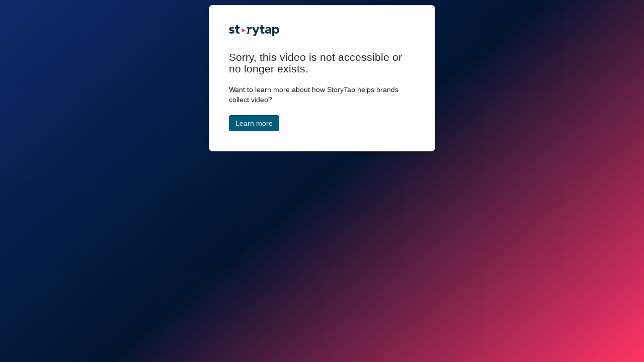

--- FILE ---
content_type: text/html; charset=utf-8
request_url: https://app.storytap.com/videos/CYTLu3ejSVW2B2znfswe7g/share
body_size: 3818
content:
<!DOCTYPE html>
<!--[if lt IE 9]>    <html class="ie8"> <![endif]-->
<!--[if IE 9]>    <html class="ie9"> <![endif]-->
<!--[if (gt IE 9)|!(IE)]><!-->
<html lang="" class="st-bg">
	<!--<![endif]-->
	<head>
		<meta charset="utf-8" />
		<meta http-equiv="X-UA-Compatible" content="IE=edge" />
		<meta name="viewport" content="width=device-width, initial-scale=1, user-scalable=no, maximum-scale=1" />

		<title>Oops | StoryTap</title>

		<link rel="dns-prefetch" href="https://s3.us-west-2.amazonaws.com/" />
		<link ref="dns-prefetch" href="https://leftmemoir-videos-dev.s3.us-west-2.amazonaws.com/" />


		<script type="text/javascript" src="https://cdnjs.cloudflare.com/ajax/libs/jquery/3.7.1/jquery.min.js"></script>
		<script type="text/javascript" src="https://cdnjs.cloudflare.com/ajax/libs/lodash.js/4.17.10/lodash.min.js"></script>
		<script type="text/javascript" src="/js/vendor/bootstrap.js"></script>
		<script type="text/javascript" src="/js/lang-0f78c90666.js"></script>
		<script type="text/javascript" src="/js/util/common-util-5183ed0535.js"></script>
		<script type="text/javascript" src="/js/util/modal-util-f27e4b96a8.js"></script>
		<script type="text/javascript" src="/js/util/tr-util-7a3f679e1e.js"></script>

		<script type="text/javascript" src="/js/vendor/posthog.js"></script>
		<script nonce="wsV3Rv3BDyXu4cobBBeXUQ==" type="text/javascript">
			posthog.init('phc_tDFjEoShKf8oNjkhNtTZ8scOduSaW3Ab29pQKdiBRSb', { api_host: 'https://us.posthog.com' });
		</script>

		<script nonce="wsV3Rv3BDyXu4cobBBeXUQ==" type="text/javascript">
			let isMobile = window.innerWidth < 768 ? true : false;

			window.config = {
			  env: 'production',
			  
			  
			  
				
			  section: 'no-menu',
			  lang: '',
			  subdomain: '',
			  appClass: 'st-bg',
			  qnaName: 'Q&A',
				nonce: 'wsV3Rv3BDyXu4cobBBeXUQ==',
				
			};
		</script>

		<link rel="stylesheet" href="/css/app-a2bcd55aba.css" />
		<style>
		</style>

		<meta property="og:title" content="Oops | StoryTap" />
		<meta property="og:type" content="website" />
		<meta property="og:image" content="https://app.storytap.com/img/storytap-share-2024.png" />
		<meta property="og:image:width" content="" />
		<meta property="og:image:height" content="" />
		<meta property="og:url" content="https://app.storytap.com" />
		<meta property="og:description" content="Oops, there was an error." />
		<meta property="fb:app_id" content="1754708685295710" />
		<meta name="twitter:card" content="summary_large_image" />
		<meta name="twitter:site" content="@storytapvideo" />
		<meta name="twitter:creator" content="@storytapvideo" />
		<meta name="twitter:title" content="Oops | StoryTap" />
		<meta name="twitter:description" content="Oops, there was an error." />
		<meta name="twitter:image" content="https://app.storytap.com/img/storytap-share-2024.png" />
		<meta name="robots" content="noindex" />

		<link rel="icon" type="image/png" sizes="96x96" href="/img/favicon-96x96.png" />
		<link rel="icon" type="image/png" sizes="32x32" href="/img/favicon-32x32.png" />
		<link rel="icon" type="image/png" sizes="16x16" href="/img/favicon-16x16.png" />
	</head>

	<body ontouchstart="" class="">

		<div id="appAlert" aria-hidden="true"></div>
		<script src="/js/app-alert-05a249fd88.js" type="text/javascript"></script>

		<div id="appContent"><div id="app">
	<div class="sk-spinner sk-spinner-three-bounce full-screen">
		<div class="sk-bounce1"></div>
		<div class="sk-bounce2"></div>
		<div class="sk-bounce3"></div>
	</div>
</div>

<script nonce="wsV3Rv3BDyXu4cobBBeXUQ==" type="text/javascript">
	var initialData = {"msg":"Sorry, this video is not accessible or no longer exists.","largeMsg":true,"isUser":false};
</script>

<script src="/js/error-3e709f94fc.js" type="text/javascript"></script>
</div>

 <div class="modal fade" id="modal" role="dialog" aria-labelledby="modal-title" aria-hidden="true">
 	<div class="modal-dialog" id="modal-dialog">
 		<div class="modal-content">
 			<div class="modal-header">
 				<h3 class="modal-title text-capitalize" id="modal-title"></h3>
 				<div></div>
 			</div>
 			<div class="modal-body" id="modal-body"></div>
 			<div class="modal-footer">
 				<button type="button" class="btn btn-blue" id="modal-ok"></button>
 				<button type="button" class="btn btn-default" id="modal-cancel"></button>
 			</div>
 		</div>
 	</div>
 </div>
	</body>
</html>


--- FILE ---
content_type: text/css
request_url: https://app.storytap.com/css/app-a2bcd55aba.css
body_size: 58132
content:
@charset "UTF-8";
/* ** OVERRIDE BOOTSTRAP VARIABLES ** */
/* ** VARIABLES ** */
/* ** BOOTSTRAP VARS ** */
@-webkit-keyframes spinner-rotate {
  from {
    -webkit-transform: rotate(0deg);
    transform: rotate(0deg);
  }
  to {
    -webkit-transform: rotate(360deg);
    transform: rotate(360deg);
  }
}
@keyframes spinner-rotate {
  from {
    -webkit-transform: rotate(0deg);
    transform: rotate(0deg);
  }
  to {
    -webkit-transform: rotate(360deg);
    transform: rotate(360deg);
  }
}
/* ** BOOTSTRAP ** */
/* ** OVERRIDE BOOTSTRAP VARIABLES ** */
/*!
 * Bootstrap v3.3.7 (http://getbootstrap.com)
 * Copyright 2011-2016 Twitter, Inc.
 * Licensed under MIT (https://github.com/twbs/bootstrap/blob/master/LICENSE)
 */
/* ** OVERRIDE BOOTSTRAP VARIABLES ** */
/* ** OVERRIDE BOOTSTRAP VARIABLES ** */
/* ** OVERRIDE BOOTSTRAP VARIABLES ** */
/* ** OVERRIDE BOOTSTRAP VARIABLES ** */
/* ** OVERRIDE BOOTSTRAP VARIABLES ** */
/* ** OVERRIDE BOOTSTRAP VARIABLES ** */
/*! normalize.css v3.0.3 | MIT License | github.com/necolas/normalize.css */
html {
  font-family: sans-serif;
  -ms-text-size-adjust: 100%;
  -webkit-text-size-adjust: 100%;
}

body {
  margin: 0;
}

article,
aside,
details,
figcaption,
figure,
footer,
header,
hgroup,
main,
menu,
nav,
section,
summary {
  display: block;
}

audio,
canvas,
progress,
video {
  display: inline-block;
  vertical-align: baseline;
}

audio:not([controls]) {
  display: none;
  height: 0;
}

[hidden],
template {
  display: none;
}

a {
  background-color: transparent;
}

a:active,
a:hover {
  outline: 0;
}

abbr[title] {
  border-bottom: 1px dotted;
}

b,
strong {
  font-weight: bold;
}

dfn {
  font-style: italic;
}

h1 {
  font-size: 2em;
  margin: 0.67em 0;
}

mark {
  background: #ff0;
  color: #000;
}

small {
  font-size: 80%;
}

sub,
sup {
  font-size: 75%;
  line-height: 0;
  position: relative;
  vertical-align: baseline;
}

sup {
  top: -0.5em;
}

sub {
  bottom: -0.25em;
}

img {
  border: 0;
}

svg:not(:root) {
  overflow: hidden;
}

figure {
  margin: 1em 40px;
}

hr {
  -webkit-box-sizing: content-box;
  box-sizing: content-box;
  height: 0;
}

pre {
  overflow: auto;
}

code,
kbd,
pre,
samp {
  font-family: monospace, monospace;
  font-size: 1em;
}

button,
input,
optgroup,
select,
textarea {
  color: inherit;
  font: inherit;
  margin: 0;
}

button {
  overflow: visible;
}

button,
select {
  text-transform: none;
}

button,
html input[type=button],
input[type=reset],
input[type=submit] {
  -webkit-appearance: button;
  cursor: pointer;
}

button[disabled],
html input[disabled] {
  cursor: default;
}

button::-moz-focus-inner,
input::-moz-focus-inner {
  border: 0;
  padding: 0;
}

input {
  line-height: normal;
}

input[type=checkbox],
input[type=radio] {
  -webkit-box-sizing: border-box;
  box-sizing: border-box;
  padding: 0;
}

input[type=number]::-webkit-inner-spin-button,
input[type=number]::-webkit-outer-spin-button {
  height: auto;
}

input[type=search] {
  -webkit-appearance: textfield;
  -webkit-box-sizing: content-box;
  box-sizing: content-box;
}

input[type=search]::-webkit-search-cancel-button,
input[type=search]::-webkit-search-decoration {
  -webkit-appearance: none;
}

fieldset {
  border: 1px solid #c0c0c0;
  margin: 0 2px;
  padding: 0.35em 0.625em 0.75em;
}

legend {
  border: 0;
  padding: 0;
}

textarea {
  overflow: auto;
}

optgroup {
  font-weight: bold;
}

table {
  border-collapse: collapse;
  border-spacing: 0;
}

td,
th {
  padding: 0;
}

/* ** OVERRIDE BOOTSTRAP VARIABLES ** */
* {
  -webkit-box-sizing: border-box;
  box-sizing: border-box;
}

*:before,
*:after {
  -webkit-box-sizing: border-box;
  box-sizing: border-box;
}

html {
  font-size: 10px;
  -webkit-tap-highlight-color: rgba(0, 0, 0, 0);
}

body {
  font-family: -apple-system, BlinkMacSystemFont, "San Francisco", "Segoe UI", Roboto, "Helvetica Neue", sans-serif;
  font-size: 16px;
  line-height: 1.428571429;
  color: #242424;
  background-color: #fafafa;
}

input,
button,
select,
textarea {
  font-family: inherit;
  font-size: inherit;
  line-height: inherit;
}

a {
  color: #005d7e;
  text-decoration: none;
}
a:hover, a:focus {
  color: rgb(0, 36.5357142857, 49.5);
  text-decoration: none;
}
a:focus {
  outline: 5px auto -webkit-focus-ring-color;
  outline-offset: -2px;
}

figure {
  margin: 0;
}

img {
  vertical-align: middle;
}

.img-responsive {
  display: block;
  max-width: 100%;
  height: auto;
}

.img-rounded {
  border-radius: 6px;
}

.img-thumbnail {
  padding: 4px;
  line-height: 1.428571429;
  background-color: #fafafa;
  border: 1px solid #ddd;
  border-radius: 6px;
  -webkit-transition: all 0.2s ease-in-out;
  transition: all 0.2s ease-in-out;
  display: inline-block;
  max-width: 100%;
  height: auto;
}

.img-circle {
  border-radius: 50%;
}

hr {
  margin-top: 22px;
  margin-bottom: 22px;
  border: 0;
  border-top: 1px solid #f8f8f8;
}

.sr-only {
  position: absolute;
  width: 1px;
  height: 1px;
  margin: -1px;
  padding: 0;
  overflow: hidden;
  clip: rect(0, 0, 0, 0);
  border: 0;
}

.sr-only-focusable:active, .sr-only-focusable:focus {
  position: static;
  width: auto;
  height: auto;
  margin: 0;
  overflow: visible;
  clip: auto;
}

[role=button] {
  cursor: pointer;
}

/* ** OVERRIDE BOOTSTRAP VARIABLES ** */
h1,
h2,
h3,
h4,
h5,
h6,
.h1,
.h2,
.h3,
.h4,
.h5,
.h6 {
  font-family: -apple-system, BlinkMacSystemFont, "San Francisco", "Segoe UI", Roboto, "Helvetica Neue", sans-serif;
  font-weight: 450;
  line-height: 1.1;
  color: inherit;
}
h1 small,
h1 .small,
h2 small,
h2 .small,
h3 small,
h3 .small,
h4 small,
h4 .small,
h5 small,
h5 .small,
h6 small,
h6 .small,
.h1 small,
.h1 .small,
.h2 small,
.h2 .small,
.h3 small,
.h3 .small,
.h4 small,
.h4 .small,
.h5 small,
.h5 .small,
.h6 small,
.h6 .small {
  font-weight: normal;
  line-height: 1;
  color: #ddd;
}

h1,
.h1,
h2,
.h2,
h3,
.h3 {
  margin-top: 22px;
  margin-bottom: 11px;
}
h1 small,
h1 .small,
.h1 small,
.h1 .small,
h2 small,
h2 .small,
.h2 small,
.h2 .small,
h3 small,
h3 .small,
.h3 small,
.h3 .small {
  font-size: 65%;
}

h4,
.h4,
h5,
.h5,
h6,
.h6 {
  margin-top: 11px;
  margin-bottom: 11px;
}
h4 small,
h4 .small,
.h4 small,
.h4 .small,
h5 small,
h5 .small,
.h5 small,
.h5 .small,
h6 small,
h6 .small,
.h6 small,
.h6 .small {
  font-size: 75%;
}

h1,
.h1 {
  font-size: 34px;
}

h2,
.h2 {
  font-size: 26px;
}

h3,
.h3 {
  font-size: 24px;
}

h4,
.h4 {
  font-size: 21px;
}

h5,
.h5 {
  font-size: 18px;
}

h6,
.h6 {
  font-size: 16px;
}

p {
  margin: 0 0 11px;
}

.lead {
  margin-bottom: 22px;
  font-size: 18px;
  font-weight: 300;
  line-height: 1.4;
}
@media (min-width: 768px) {
  .lead {
    font-size: 24px;
  }
}

small,
.small {
  font-size: 81%;
}

mark,
.mark {
  background-color: #fcf8e3;
  padding: 0.2em;
}

.text-left {
  text-align: left;
}

.text-right {
  text-align: right;
}

.text-center {
  text-align: center;
}

.text-justify {
  text-align: justify;
}

.text-nowrap {
  white-space: nowrap;
}

.text-lowercase {
  text-transform: lowercase;
}

.text-uppercase, .initialism {
  text-transform: uppercase;
}

.text-capitalize {
  text-transform: capitalize;
}

.text-muted {
  color: #ddd;
}

.text-primary {
  color: #005d7e;
}

a.text-primary:hover,
a.text-primary:focus {
  color: rgb(0, 55.3571428571, 75);
}

.text-success {
  color: rgb(112.5, 112.5, 112.5);
}

a.text-success:hover,
a.text-success:focus {
  color: #575757;
}

.text-info {
  color: #f7aa66;
}

a.text-info:hover,
a.text-info:focus {
  color: rgb(244.4658385093, 143.0745341615, 53.5341614907);
}

.text-warning {
  color: #8a6d3b;
}

a.text-warning:hover,
a.text-warning:focus {
  color: rgb(102.2741116751, 80.7817258883, 43.7258883249);
}

.text-danger {
  color: rgb(152.4342857143, 1.4657142857, 19.7871428571);
}

a.text-danger:hover,
a.text-danger:focus {
  color: rgb(101.92, 0.98, 13.23);
}

.bg-primary {
  color: #fff;
}

.bg-primary {
  background-color: #005d7e;
}

a.bg-primary:hover,
a.bg-primary:focus {
  background-color: rgb(0, 55.3571428571, 75);
}

.bg-success {
  background-color: #dff0d8;
}

a.bg-success:hover,
a.bg-success:focus {
  background-color: rgb(192.7777777778, 225.8333333333, 179.1666666667);
}

.bg-info {
  background-color: #d9edf7;
}

a.bg-info:hover,
a.bg-info:focus {
  background-color: rgb(174.8695652174, 217.0434782609, 238.1304347826);
}

.bg-warning {
  background-color: #fcf8e3;
}

a.bg-warning:hover,
a.bg-warning:focus {
  background-color: rgb(247.064516129, 236.4838709677, 180.935483871);
}

.bg-danger {
  background-color: rgb(254.9114285714, 245.7885714286, 246.8957142857);
}

a.bg-danger:hover,
a.bg-danger:focus {
  background-color: rgb(254.4257142857, 195.2742857143, 202.4528571429);
}

.page-header {
  padding-bottom: 10px;
  margin: 44px 0 22px;
  border-bottom: 1px solid #f8f8f8;
}

ul,
ol {
  margin-top: 0;
  margin-bottom: 11px;
}
ul ul,
ul ol,
ol ul,
ol ol {
  margin-bottom: 0;
}

.list-unstyled {
  padding-left: 0;
  list-style: none;
}

.list-inline {
  padding-left: 0;
  list-style: none;
  margin-left: -5px;
}
.list-inline > li {
  display: inline-block;
  padding-left: 5px;
  padding-right: 5px;
}

dl {
  margin-top: 0;
  margin-bottom: 22px;
}

dt,
dd {
  line-height: 1.428571429;
}

dt {
  font-weight: bold;
}

dd {
  margin-left: 0;
}

.dl-horizontal dd:before, .dl-horizontal dd:after {
  content: " ";
  display: table;
}
.dl-horizontal dd:after {
  clear: both;
}
@media (min-width: 768px) {
  .dl-horizontal dt {
    float: left;
    width: 160px;
    clear: left;
    text-align: right;
    overflow: hidden;
    text-overflow: ellipsis;
    white-space: nowrap;
  }
  .dl-horizontal dd {
    margin-left: 180px;
  }
}

abbr[title],
abbr[data-original-title] {
  cursor: help;
  border-bottom: 1px dotted #ddd;
}

.initialism {
  font-size: 90%;
}

blockquote {
  padding: 11px 22px;
  margin: 0 0 22px;
  font-size: 20px;
  border-left: 5px solid #f8f8f8;
}
blockquote p:last-child,
blockquote ul:last-child,
blockquote ol:last-child {
  margin-bottom: 0;
}
blockquote footer,
blockquote small,
blockquote .small {
  display: block;
  font-size: 80%;
  line-height: 1.428571429;
  color: #ddd;
}
blockquote footer:before,
blockquote small:before,
blockquote .small:before {
  content: "— ";
}

.blockquote-reverse,
blockquote.pull-right {
  padding-right: 15px;
  padding-left: 0;
  border-right: 5px solid #f8f8f8;
  border-left: 0;
  text-align: right;
}
.blockquote-reverse footer:before,
.blockquote-reverse small:before,
.blockquote-reverse .small:before,
blockquote.pull-right footer:before,
blockquote.pull-right small:before,
blockquote.pull-right .small:before {
  content: "";
}
.blockquote-reverse footer:after,
.blockquote-reverse small:after,
.blockquote-reverse .small:after,
blockquote.pull-right footer:after,
blockquote.pull-right small:after,
blockquote.pull-right .small:after {
  content: " —";
}

address {
  margin-bottom: 22px;
  font-style: normal;
  line-height: 1.428571429;
}

/* ** OVERRIDE BOOTSTRAP VARIABLES ** */
code,
kbd,
pre,
samp {
  font-family: Menlo, Monaco, Consolas, "Courier New", monospace;
}

code {
  padding: 2px 4px;
  font-size: 90%;
  color: #c7254e;
  background-color: #f9f2f4;
  border-radius: 6px;
}

kbd {
  padding: 2px 4px;
  font-size: 90%;
  color: #fff;
  background-color: #333;
  border-radius: 6px;
  -webkit-box-shadow: inset 0 -1px 0 rgba(0, 0, 0, 0.25);
  box-shadow: inset 0 -1px 0 rgba(0, 0, 0, 0.25);
}
kbd kbd {
  padding: 0;
  font-size: 100%;
  font-weight: bold;
  -webkit-box-shadow: none;
  box-shadow: none;
}

pre {
  display: block;
  padding: 10.5px;
  margin: 0 0 11px;
  font-size: 15px;
  line-height: 1.428571429;
  word-break: break-all;
  word-wrap: break-word;
  color: #8c8c8c;
  background-color: #f5f5f5;
  border: 1px solid #ccc;
  border-radius: 6px;
}
pre code {
  padding: 0;
  font-size: inherit;
  color: inherit;
  white-space: pre-wrap;
  background-color: transparent;
  border-radius: 0;
}

.pre-scrollable {
  max-height: 340px;
  overflow-y: scroll;
}

/* ** OVERRIDE BOOTSTRAP VARIABLES ** */
.container {
  margin-right: auto;
  margin-left: auto;
  padding-left: 15px;
  padding-right: 15px;
}
.container:before, .container:after {
  content: " ";
  display: table;
}
.container:after {
  clear: both;
}
@media (min-width: 768px) {
  .container {
    width: 750px;
  }
}
@media (min-width: 992px) {
  .container {
    width: 970px;
  }
}
@media (min-width: 1200px) {
  .container {
    width: 1170px;
  }
}

.container-fluid {
  margin-right: auto;
  margin-left: auto;
  padding-left: 15px;
  padding-right: 15px;
}
.container-fluid:before, .container-fluid:after {
  content: " ";
  display: table;
}
.container-fluid:after {
  clear: both;
}

.row {
  margin-left: -15px;
  margin-right: -15px;
}
.row:before, .row:after {
  content: " ";
  display: table;
}
.row:after {
  clear: both;
}

.row-no-gutters {
  margin-right: 0;
  margin-left: 0;
}
.row-no-gutters [class*=col-] {
  padding-right: 0;
  padding-left: 0;
}

.col-xs-1, .col-sm-1, .col-md-1, .col-lg-1, .col-xs-2, .col-sm-2, .col-md-2, .col-lg-2, .col-xs-3, .col-sm-3, .col-md-3, .col-lg-3, .col-xs-4, .col-sm-4, .col-md-4, .col-lg-4, .col-xs-5, .col-sm-5, .col-md-5, .col-lg-5, .col-xs-6, .col-sm-6, .col-md-6, .col-lg-6, .col-xs-7, .col-sm-7, .col-md-7, .col-lg-7, .col-xs-8, .col-sm-8, .col-md-8, .col-lg-8, .col-xs-9, .col-sm-9, .col-md-9, .col-lg-9, .col-xs-10, .col-sm-10, .col-md-10, .col-lg-10, .col-xs-11, .col-sm-11, .col-md-11, .col-lg-11, .col-xs-12, .col-sm-12, .col-md-12, .col-lg-12 {
  position: relative;
  min-height: 1px;
  padding-left: 15px;
  padding-right: 15px;
}

.col-xs-1, .col-xs-2, .col-xs-3, .col-xs-4, .col-xs-5, .col-xs-6, .col-xs-7, .col-xs-8, .col-xs-9, .col-xs-10, .col-xs-11, .col-xs-12 {
  float: left;
}

.col-xs-1 {
  width: 8.3333333333%;
}

.col-xs-2 {
  width: 16.6666666667%;
}

.col-xs-3 {
  width: 25%;
}

.col-xs-4 {
  width: 33.3333333333%;
}

.col-xs-5 {
  width: 41.6666666667%;
}

.col-xs-6 {
  width: 50%;
}

.col-xs-7 {
  width: 58.3333333333%;
}

.col-xs-8 {
  width: 66.6666666667%;
}

.col-xs-9 {
  width: 75%;
}

.col-xs-10 {
  width: 83.3333333333%;
}

.col-xs-11 {
  width: 91.6666666667%;
}

.col-xs-12 {
  width: 100%;
}

.col-xs-pull-0 {
  right: auto;
}

.col-xs-pull-1 {
  right: 8.3333333333%;
}

.col-xs-pull-2 {
  right: 16.6666666667%;
}

.col-xs-pull-3 {
  right: 25%;
}

.col-xs-pull-4 {
  right: 33.3333333333%;
}

.col-xs-pull-5 {
  right: 41.6666666667%;
}

.col-xs-pull-6 {
  right: 50%;
}

.col-xs-pull-7 {
  right: 58.3333333333%;
}

.col-xs-pull-8 {
  right: 66.6666666667%;
}

.col-xs-pull-9 {
  right: 75%;
}

.col-xs-pull-10 {
  right: 83.3333333333%;
}

.col-xs-pull-11 {
  right: 91.6666666667%;
}

.col-xs-pull-12 {
  right: 100%;
}

.col-xs-push-0 {
  left: auto;
}

.col-xs-push-1 {
  left: 8.3333333333%;
}

.col-xs-push-2 {
  left: 16.6666666667%;
}

.col-xs-push-3 {
  left: 25%;
}

.col-xs-push-4 {
  left: 33.3333333333%;
}

.col-xs-push-5 {
  left: 41.6666666667%;
}

.col-xs-push-6 {
  left: 50%;
}

.col-xs-push-7 {
  left: 58.3333333333%;
}

.col-xs-push-8 {
  left: 66.6666666667%;
}

.col-xs-push-9 {
  left: 75%;
}

.col-xs-push-10 {
  left: 83.3333333333%;
}

.col-xs-push-11 {
  left: 91.6666666667%;
}

.col-xs-push-12 {
  left: 100%;
}

.col-xs-offset-0 {
  margin-left: 0%;
}

.col-xs-offset-1 {
  margin-left: 8.3333333333%;
}

.col-xs-offset-2 {
  margin-left: 16.6666666667%;
}

.col-xs-offset-3 {
  margin-left: 25%;
}

.col-xs-offset-4 {
  margin-left: 33.3333333333%;
}

.col-xs-offset-5 {
  margin-left: 41.6666666667%;
}

.col-xs-offset-6 {
  margin-left: 50%;
}

.col-xs-offset-7 {
  margin-left: 58.3333333333%;
}

.col-xs-offset-8 {
  margin-left: 66.6666666667%;
}

.col-xs-offset-9 {
  margin-left: 75%;
}

.col-xs-offset-10 {
  margin-left: 83.3333333333%;
}

.col-xs-offset-11 {
  margin-left: 91.6666666667%;
}

.col-xs-offset-12 {
  margin-left: 100%;
}

@media (min-width: 768px) {
  .col-sm-1, .col-sm-2, .col-sm-3, .col-sm-4, .col-sm-5, .col-sm-6, .col-sm-7, .col-sm-8, .col-sm-9, .col-sm-10, .col-sm-11, .col-sm-12 {
    float: left;
  }
  .col-sm-1 {
    width: 8.3333333333%;
  }
  .col-sm-2 {
    width: 16.6666666667%;
  }
  .col-sm-3 {
    width: 25%;
  }
  .col-sm-4 {
    width: 33.3333333333%;
  }
  .col-sm-5 {
    width: 41.6666666667%;
  }
  .col-sm-6 {
    width: 50%;
  }
  .col-sm-7 {
    width: 58.3333333333%;
  }
  .col-sm-8 {
    width: 66.6666666667%;
  }
  .col-sm-9 {
    width: 75%;
  }
  .col-sm-10 {
    width: 83.3333333333%;
  }
  .col-sm-11 {
    width: 91.6666666667%;
  }
  .col-sm-12 {
    width: 100%;
  }
  .col-sm-pull-0 {
    right: auto;
  }
  .col-sm-pull-1 {
    right: 8.3333333333%;
  }
  .col-sm-pull-2 {
    right: 16.6666666667%;
  }
  .col-sm-pull-3 {
    right: 25%;
  }
  .col-sm-pull-4 {
    right: 33.3333333333%;
  }
  .col-sm-pull-5 {
    right: 41.6666666667%;
  }
  .col-sm-pull-6 {
    right: 50%;
  }
  .col-sm-pull-7 {
    right: 58.3333333333%;
  }
  .col-sm-pull-8 {
    right: 66.6666666667%;
  }
  .col-sm-pull-9 {
    right: 75%;
  }
  .col-sm-pull-10 {
    right: 83.3333333333%;
  }
  .col-sm-pull-11 {
    right: 91.6666666667%;
  }
  .col-sm-pull-12 {
    right: 100%;
  }
  .col-sm-push-0 {
    left: auto;
  }
  .col-sm-push-1 {
    left: 8.3333333333%;
  }
  .col-sm-push-2 {
    left: 16.6666666667%;
  }
  .col-sm-push-3 {
    left: 25%;
  }
  .col-sm-push-4 {
    left: 33.3333333333%;
  }
  .col-sm-push-5 {
    left: 41.6666666667%;
  }
  .col-sm-push-6 {
    left: 50%;
  }
  .col-sm-push-7 {
    left: 58.3333333333%;
  }
  .col-sm-push-8 {
    left: 66.6666666667%;
  }
  .col-sm-push-9 {
    left: 75%;
  }
  .col-sm-push-10 {
    left: 83.3333333333%;
  }
  .col-sm-push-11 {
    left: 91.6666666667%;
  }
  .col-sm-push-12 {
    left: 100%;
  }
  .col-sm-offset-0 {
    margin-left: 0%;
  }
  .col-sm-offset-1 {
    margin-left: 8.3333333333%;
  }
  .col-sm-offset-2 {
    margin-left: 16.6666666667%;
  }
  .col-sm-offset-3 {
    margin-left: 25%;
  }
  .col-sm-offset-4 {
    margin-left: 33.3333333333%;
  }
  .col-sm-offset-5 {
    margin-left: 41.6666666667%;
  }
  .col-sm-offset-6 {
    margin-left: 50%;
  }
  .col-sm-offset-7 {
    margin-left: 58.3333333333%;
  }
  .col-sm-offset-8 {
    margin-left: 66.6666666667%;
  }
  .col-sm-offset-9 {
    margin-left: 75%;
  }
  .col-sm-offset-10 {
    margin-left: 83.3333333333%;
  }
  .col-sm-offset-11 {
    margin-left: 91.6666666667%;
  }
  .col-sm-offset-12 {
    margin-left: 100%;
  }
}
@media (min-width: 992px) {
  .col-md-1, .col-md-2, .col-md-3, .col-md-4, .col-md-5, .col-md-6, .col-md-7, .col-md-8, .col-md-9, .col-md-10, .col-md-11, .col-md-12 {
    float: left;
  }
  .col-md-1 {
    width: 8.3333333333%;
  }
  .col-md-2 {
    width: 16.6666666667%;
  }
  .col-md-3 {
    width: 25%;
  }
  .col-md-4 {
    width: 33.3333333333%;
  }
  .col-md-5 {
    width: 41.6666666667%;
  }
  .col-md-6 {
    width: 50%;
  }
  .col-md-7 {
    width: 58.3333333333%;
  }
  .col-md-8 {
    width: 66.6666666667%;
  }
  .col-md-9 {
    width: 75%;
  }
  .col-md-10 {
    width: 83.3333333333%;
  }
  .col-md-11 {
    width: 91.6666666667%;
  }
  .col-md-12 {
    width: 100%;
  }
  .col-md-pull-0 {
    right: auto;
  }
  .col-md-pull-1 {
    right: 8.3333333333%;
  }
  .col-md-pull-2 {
    right: 16.6666666667%;
  }
  .col-md-pull-3 {
    right: 25%;
  }
  .col-md-pull-4 {
    right: 33.3333333333%;
  }
  .col-md-pull-5 {
    right: 41.6666666667%;
  }
  .col-md-pull-6 {
    right: 50%;
  }
  .col-md-pull-7 {
    right: 58.3333333333%;
  }
  .col-md-pull-8 {
    right: 66.6666666667%;
  }
  .col-md-pull-9 {
    right: 75%;
  }
  .col-md-pull-10 {
    right: 83.3333333333%;
  }
  .col-md-pull-11 {
    right: 91.6666666667%;
  }
  .col-md-pull-12 {
    right: 100%;
  }
  .col-md-push-0 {
    left: auto;
  }
  .col-md-push-1 {
    left: 8.3333333333%;
  }
  .col-md-push-2 {
    left: 16.6666666667%;
  }
  .col-md-push-3 {
    left: 25%;
  }
  .col-md-push-4 {
    left: 33.3333333333%;
  }
  .col-md-push-5 {
    left: 41.6666666667%;
  }
  .col-md-push-6 {
    left: 50%;
  }
  .col-md-push-7 {
    left: 58.3333333333%;
  }
  .col-md-push-8 {
    left: 66.6666666667%;
  }
  .col-md-push-9 {
    left: 75%;
  }
  .col-md-push-10 {
    left: 83.3333333333%;
  }
  .col-md-push-11 {
    left: 91.6666666667%;
  }
  .col-md-push-12 {
    left: 100%;
  }
  .col-md-offset-0 {
    margin-left: 0%;
  }
  .col-md-offset-1 {
    margin-left: 8.3333333333%;
  }
  .col-md-offset-2 {
    margin-left: 16.6666666667%;
  }
  .col-md-offset-3 {
    margin-left: 25%;
  }
  .col-md-offset-4 {
    margin-left: 33.3333333333%;
  }
  .col-md-offset-5 {
    margin-left: 41.6666666667%;
  }
  .col-md-offset-6 {
    margin-left: 50%;
  }
  .col-md-offset-7 {
    margin-left: 58.3333333333%;
  }
  .col-md-offset-8 {
    margin-left: 66.6666666667%;
  }
  .col-md-offset-9 {
    margin-left: 75%;
  }
  .col-md-offset-10 {
    margin-left: 83.3333333333%;
  }
  .col-md-offset-11 {
    margin-left: 91.6666666667%;
  }
  .col-md-offset-12 {
    margin-left: 100%;
  }
}
@media (min-width: 1200px) {
  .col-lg-1, .col-lg-2, .col-lg-3, .col-lg-4, .col-lg-5, .col-lg-6, .col-lg-7, .col-lg-8, .col-lg-9, .col-lg-10, .col-lg-11, .col-lg-12 {
    float: left;
  }
  .col-lg-1 {
    width: 8.3333333333%;
  }
  .col-lg-2 {
    width: 16.6666666667%;
  }
  .col-lg-3 {
    width: 25%;
  }
  .col-lg-4 {
    width: 33.3333333333%;
  }
  .col-lg-5 {
    width: 41.6666666667%;
  }
  .col-lg-6 {
    width: 50%;
  }
  .col-lg-7 {
    width: 58.3333333333%;
  }
  .col-lg-8 {
    width: 66.6666666667%;
  }
  .col-lg-9 {
    width: 75%;
  }
  .col-lg-10 {
    width: 83.3333333333%;
  }
  .col-lg-11 {
    width: 91.6666666667%;
  }
  .col-lg-12 {
    width: 100%;
  }
  .col-lg-pull-0 {
    right: auto;
  }
  .col-lg-pull-1 {
    right: 8.3333333333%;
  }
  .col-lg-pull-2 {
    right: 16.6666666667%;
  }
  .col-lg-pull-3 {
    right: 25%;
  }
  .col-lg-pull-4 {
    right: 33.3333333333%;
  }
  .col-lg-pull-5 {
    right: 41.6666666667%;
  }
  .col-lg-pull-6 {
    right: 50%;
  }
  .col-lg-pull-7 {
    right: 58.3333333333%;
  }
  .col-lg-pull-8 {
    right: 66.6666666667%;
  }
  .col-lg-pull-9 {
    right: 75%;
  }
  .col-lg-pull-10 {
    right: 83.3333333333%;
  }
  .col-lg-pull-11 {
    right: 91.6666666667%;
  }
  .col-lg-pull-12 {
    right: 100%;
  }
  .col-lg-push-0 {
    left: auto;
  }
  .col-lg-push-1 {
    left: 8.3333333333%;
  }
  .col-lg-push-2 {
    left: 16.6666666667%;
  }
  .col-lg-push-3 {
    left: 25%;
  }
  .col-lg-push-4 {
    left: 33.3333333333%;
  }
  .col-lg-push-5 {
    left: 41.6666666667%;
  }
  .col-lg-push-6 {
    left: 50%;
  }
  .col-lg-push-7 {
    left: 58.3333333333%;
  }
  .col-lg-push-8 {
    left: 66.6666666667%;
  }
  .col-lg-push-9 {
    left: 75%;
  }
  .col-lg-push-10 {
    left: 83.3333333333%;
  }
  .col-lg-push-11 {
    left: 91.6666666667%;
  }
  .col-lg-push-12 {
    left: 100%;
  }
  .col-lg-offset-0 {
    margin-left: 0%;
  }
  .col-lg-offset-1 {
    margin-left: 8.3333333333%;
  }
  .col-lg-offset-2 {
    margin-left: 16.6666666667%;
  }
  .col-lg-offset-3 {
    margin-left: 25%;
  }
  .col-lg-offset-4 {
    margin-left: 33.3333333333%;
  }
  .col-lg-offset-5 {
    margin-left: 41.6666666667%;
  }
  .col-lg-offset-6 {
    margin-left: 50%;
  }
  .col-lg-offset-7 {
    margin-left: 58.3333333333%;
  }
  .col-lg-offset-8 {
    margin-left: 66.6666666667%;
  }
  .col-lg-offset-9 {
    margin-left: 75%;
  }
  .col-lg-offset-10 {
    margin-left: 83.3333333333%;
  }
  .col-lg-offset-11 {
    margin-left: 91.6666666667%;
  }
  .col-lg-offset-12 {
    margin-left: 100%;
  }
}
/* ** OVERRIDE BOOTSTRAP VARIABLES ** */
table {
  background-color: transparent;
}

caption {
  padding-top: 9px 7px;
  padding-bottom: 9px 7px;
  color: #ddd;
  text-align: left;
}

th {
  text-align: left;
}

.table {
  width: 100%;
  max-width: 100%;
  margin-bottom: 22px;
}
.table > thead > tr > th,
.table > thead > tr > td,
.table > tbody > tr > th,
.table > tbody > tr > td,
.table > tfoot > tr > th,
.table > tfoot > tr > td {
  padding: 9px 7px;
  line-height: 1.428571429;
  vertical-align: top;
  border-top: 1px solid #ddd;
}
.table > thead > tr > th {
  vertical-align: bottom;
  border-bottom: 2px solid #ddd;
}
.table > caption + thead > tr:first-child > th,
.table > caption + thead > tr:first-child > td,
.table > colgroup + thead > tr:first-child > th,
.table > colgroup + thead > tr:first-child > td,
.table > thead:first-child > tr:first-child > th,
.table > thead:first-child > tr:first-child > td {
  border-top: 0;
}
.table > tbody + tbody {
  border-top: 2px solid #ddd;
}
.table .table {
  background-color: #fafafa;
}

.table-condensed > thead > tr > th,
.table-condensed > thead > tr > td,
.table-condensed > tbody > tr > th,
.table-condensed > tbody > tr > td,
.table-condensed > tfoot > tr > th,
.table-condensed > tfoot > tr > td {
  padding: 5px;
}

.table-bordered {
  border: 1px solid #ddd;
}
.table-bordered > thead > tr > th,
.table-bordered > thead > tr > td,
.table-bordered > tbody > tr > th,
.table-bordered > tbody > tr > td,
.table-bordered > tfoot > tr > th,
.table-bordered > tfoot > tr > td {
  border: 1px solid #ddd;
}
.table-bordered > thead > tr > th,
.table-bordered > thead > tr > td {
  border-bottom-width: 2px;
}

.table-striped > tbody > tr:nth-of-type(odd) {
  background-color: #f9f9f9;
}

.table-hover > tbody > tr:hover {
  background-color: rgb(248.3, 252.1243362832, 255);
}

table col[class*=col-] {
  position: static;
  float: none;
  display: table-column;
}

table td[class*=col-],
table th[class*=col-] {
  position: static;
  float: none;
  display: table-cell;
}

.table > thead > tr > td.active,
.table > thead > tr > th.active, .table > thead > tr.active > td, .table > thead > tr.active > th,
.table > tbody > tr > td.active,
.table > tbody > tr > th.active,
.table > tbody > tr.active > td,
.table > tbody > tr.active > th,
.table > tfoot > tr > td.active,
.table > tfoot > tr > th.active,
.table > tfoot > tr.active > td,
.table > tfoot > tr.active > th {
  background-color: rgb(248.3, 252.1243362832, 255);
}

.table-hover > tbody > tr > td.active:hover,
.table-hover > tbody > tr > th.active:hover, .table-hover > tbody > tr.active:hover > td, .table-hover > tbody > tr:hover > .active, .table-hover > tbody > tr.active:hover > th {
  background-color: rgb(222.8, 241.1796460177, 255);
}

.table > thead > tr > td.success,
.table > thead > tr > th.success, .table > thead > tr.success > td, .table > thead > tr.success > th,
.table > tbody > tr > td.success,
.table > tbody > tr > th.success,
.table > tbody > tr.success > td,
.table > tbody > tr.success > th,
.table > tfoot > tr > td.success,
.table > tfoot > tr > th.success,
.table > tfoot > tr.success > td,
.table > tfoot > tr.success > th {
  background-color: #dff0d8;
}

.table-hover > tbody > tr > td.success:hover,
.table-hover > tbody > tr > th.success:hover, .table-hover > tbody > tr.success:hover > td, .table-hover > tbody > tr:hover > .success, .table-hover > tbody > tr.success:hover > th {
  background-color: rgb(207.8888888889, 232.9166666667, 197.5833333333);
}

.table > thead > tr > td.info,
.table > thead > tr > th.info, .table > thead > tr.info > td, .table > thead > tr.info > th,
.table > tbody > tr > td.info,
.table > tbody > tr > th.info,
.table > tbody > tr.info > td,
.table > tbody > tr.info > th,
.table > tfoot > tr > td.info,
.table > tfoot > tr > th.info,
.table > tfoot > tr.info > td,
.table > tfoot > tr.info > th {
  background-color: #d9edf7;
}

.table-hover > tbody > tr > td.info:hover,
.table-hover > tbody > tr > th.info:hover, .table-hover > tbody > tr.info:hover > td, .table-hover > tbody > tr:hover > .info, .table-hover > tbody > tr.info:hover > th {
  background-color: rgb(195.9347826087, 227.0217391304, 242.5652173913);
}

.table > thead > tr > td.warning,
.table > thead > tr > th.warning, .table > thead > tr.warning > td, .table > thead > tr.warning > th,
.table > tbody > tr > td.warning,
.table > tbody > tr > th.warning,
.table > tbody > tr.warning > td,
.table > tbody > tr.warning > th,
.table > tfoot > tr > td.warning,
.table > tfoot > tr > th.warning,
.table > tfoot > tr.warning > td,
.table > tfoot > tr.warning > th {
  background-color: #fcf8e3;
}

.table-hover > tbody > tr > td.warning:hover,
.table-hover > tbody > tr > th.warning:hover, .table-hover > tbody > tr.warning:hover > td, .table-hover > tbody > tr:hover > .warning, .table-hover > tbody > tr.warning:hover > th {
  background-color: rgb(249.5322580645, 242.2419354839, 203.9677419355);
}

.table > thead > tr > td.danger,
.table > thead > tr > th.danger, .table > thead > tr.danger > td, .table > thead > tr.danger > th,
.table > tbody > tr > td.danger,
.table > tbody > tr > th.danger,
.table > tbody > tr.danger > td,
.table > tbody > tr.danger > th,
.table > tfoot > tr > td.danger,
.table > tfoot > tr > th.danger,
.table > tfoot > tr.danger > td,
.table > tfoot > tr.danger > th {
  background-color: rgb(254.9114285714, 245.7885714286, 246.8957142857);
}

.table-hover > tbody > tr > td.danger:hover,
.table-hover > tbody > tr > th.danger:hover, .table-hover > tbody > tr.danger:hover > td, .table-hover > tbody > tr:hover > .danger, .table-hover > tbody > tr.danger:hover > th {
  background-color: rgb(254.6685714286, 220.5314285714, 224.6742857143);
}

.table-responsive {
  overflow-x: auto;
  min-height: 0.01%;
}
@media screen and (max-width: 767px) {
  .table-responsive {
    width: 100%;
    margin-bottom: 16.5px;
    overflow-y: hidden;
    -ms-overflow-style: -ms-autohiding-scrollbar;
    border: 1px solid #ddd;
  }
  .table-responsive > .table {
    margin-bottom: 0;
  }
  .table-responsive > .table > thead > tr > th,
  .table-responsive > .table > thead > tr > td,
  .table-responsive > .table > tbody > tr > th,
  .table-responsive > .table > tbody > tr > td,
  .table-responsive > .table > tfoot > tr > th,
  .table-responsive > .table > tfoot > tr > td {
    white-space: nowrap;
  }
  .table-responsive > .table-bordered {
    border: 0;
  }
  .table-responsive > .table-bordered > thead > tr > th:first-child,
  .table-responsive > .table-bordered > thead > tr > td:first-child,
  .table-responsive > .table-bordered > tbody > tr > th:first-child,
  .table-responsive > .table-bordered > tbody > tr > td:first-child,
  .table-responsive > .table-bordered > tfoot > tr > th:first-child,
  .table-responsive > .table-bordered > tfoot > tr > td:first-child {
    border-left: 0;
  }
  .table-responsive > .table-bordered > thead > tr > th:last-child,
  .table-responsive > .table-bordered > thead > tr > td:last-child,
  .table-responsive > .table-bordered > tbody > tr > th:last-child,
  .table-responsive > .table-bordered > tbody > tr > td:last-child,
  .table-responsive > .table-bordered > tfoot > tr > th:last-child,
  .table-responsive > .table-bordered > tfoot > tr > td:last-child {
    border-right: 0;
  }
  .table-responsive > .table-bordered > tbody > tr:last-child > th,
  .table-responsive > .table-bordered > tbody > tr:last-child > td,
  .table-responsive > .table-bordered > tfoot > tr:last-child > th,
  .table-responsive > .table-bordered > tfoot > tr:last-child > td {
    border-bottom: 0;
  }
}

.csv-table-head {
  background-color: #fff !important;
}

/* ** OVERRIDE BOOTSTRAP VARIABLES ** */
fieldset {
  padding: 0;
  margin: 0;
  border: 0;
  min-width: 0;
}

legend {
  display: block;
  width: 100%;
  padding: 0;
  margin-bottom: 22px;
  font-size: 24px;
  line-height: inherit;
  color: #8c8c8c;
  border: 0;
  border-bottom: 1px solid #e5e5e5;
}

label {
  display: inline-block;
  max-width: 100%;
  margin-bottom: 5px;
  font-weight: bold;
}

input[type=search] {
  -webkit-box-sizing: border-box;
  box-sizing: border-box;
}

input[type=radio],
input[type=checkbox] {
  margin: 4px 0 0;
  margin-top: 1px \9 ;
  line-height: normal;
}

input[type=file] {
  display: block;
}

input[type=range] {
  display: block;
  width: 100%;
}

select[multiple],
select[size] {
  height: auto;
}

input[type=file]:focus,
input[type=radio]:focus,
input[type=checkbox]:focus {
  outline: 5px auto -webkit-focus-ring-color;
  outline-offset: -2px;
}

output {
  display: block;
  padding-top: 7px;
  font-size: 16px;
  line-height: 1.428571429;
  color: #242424;
}

.form-control {
  display: block;
  width: 100%;
  height: 36px;
  padding: 6px 12px;
  font-size: 16px;
  line-height: 1.428571429;
  color: #242424;
  background-color: #fff;
  background-image: none;
  border: 1px solid #aaa;
  border-radius: 6px;
  -webkit-box-shadow: inset 0 1px 1px rgba(0, 0, 0, 0.075);
  box-shadow: inset 0 1px 1px rgba(0, 0, 0, 0.075);
  -webkit-transition: border-color ease-in-out 0.15s, box-shadow ease-in-out 0.15s;
  -webkit-transition: border-color ease-in-out 0.15s, -webkit-box-shadow ease-in-out 0.15s;
  transition: border-color ease-in-out 0.15s, -webkit-box-shadow ease-in-out 0.15s;
  transition: border-color ease-in-out 0.15s, box-shadow ease-in-out 0.15s;
  transition: border-color ease-in-out 0.15s, box-shadow ease-in-out 0.15s, -webkit-box-shadow ease-in-out 0.15s;
}
.form-control:focus {
  border-color: #005d7e;
  outline: 0;
  -webkit-box-shadow: inset 0 1px 1px rgba(0, 0, 0, 0.075), 0 0 8px rgba(0, 93, 126, 0.6);
  box-shadow: inset 0 1px 1px rgba(0, 0, 0, 0.075), 0 0 8px rgba(0, 93, 126, 0.6);
}
.form-control::-moz-placeholder {
  color: #aaa;
  opacity: 1;
}
.form-control:-ms-input-placeholder {
  color: #aaa;
}
.form-control::-webkit-input-placeholder {
  color: #aaa;
}
.form-control::-ms-expand {
  border: 0;
  background-color: transparent;
}
.form-control[disabled], .form-control[readonly], fieldset[disabled] .form-control {
  background-color: #f8f8f8;
  opacity: 1;
}
.form-control[disabled], fieldset[disabled] .form-control {
  cursor: not-allowed;
}

textarea.form-control {
  height: auto;
}

input[type=search] {
  -webkit-appearance: none;
}

@media screen and (-webkit-min-device-pixel-ratio: 0) {
  input[type=date].form-control,
  input[type=time].form-control,
  input[type=datetime-local].form-control,
  input[type=month].form-control {
    line-height: 36px;
  }
  input[type=date].input-sm, .input-group-sm input[type=date],
  input[type=time].input-sm,
  .input-group-sm input[type=time],
  input[type=datetime-local].input-sm,
  .input-group-sm input[type=datetime-local],
  input[type=month].input-sm,
  .input-group-sm input[type=month] {
    line-height: 31px;
  }
  input[type=date].input-lg, .input-group-lg input[type=date],
  input[type=time].input-lg,
  .input-group-lg input[type=time],
  input[type=datetime-local].input-lg,
  .input-group-lg input[type=datetime-local],
  input[type=month].input-lg,
  .input-group-lg input[type=month] {
    line-height: 46px;
  }
}
.form-group {
  margin-bottom: 15px;
}

.radio,
.checkbox {
  position: relative;
  display: block;
  margin-top: 10px;
  margin-bottom: 10px;
}
.radio label,
.checkbox label {
  min-height: 22px;
  padding-left: 20px;
  margin-bottom: 0;
  font-weight: normal;
  cursor: pointer;
}

.radio input[type=radio],
.radio-inline input[type=radio],
.checkbox input[type=checkbox],
.checkbox-inline input[type=checkbox] {
  position: absolute;
  margin-left: -20px;
  margin-top: 4px \9 ;
}

.radio + .radio,
.checkbox + .checkbox {
  margin-top: -5px;
}

.radio-inline,
.checkbox-inline {
  position: relative;
  display: inline-block;
  padding-left: 20px;
  margin-bottom: 0;
  vertical-align: middle;
  font-weight: normal;
  cursor: pointer;
}

.radio-inline + .radio-inline,
.checkbox-inline + .checkbox-inline {
  margin-top: 0;
  margin-left: 10px;
}

input[type=radio][disabled], input[type=radio].disabled, fieldset[disabled] input[type=radio],
input[type=checkbox][disabled],
input[type=checkbox].disabled,
fieldset[disabled] input[type=checkbox] {
  cursor: not-allowed;
}

.radio-inline.disabled, fieldset[disabled] .radio-inline,
.checkbox-inline.disabled,
fieldset[disabled] .checkbox-inline {
  cursor: not-allowed;
}

.radio.disabled label, fieldset[disabled] .radio label,
.checkbox.disabled label,
fieldset[disabled] .checkbox label {
  cursor: not-allowed;
}

.form-control-static {
  padding-top: 7px;
  padding-bottom: 7px;
  margin-bottom: 0;
  min-height: 38px;
}
.form-control-static.input-lg, .form-control-static.input-sm {
  padding-left: 0;
  padding-right: 0;
}

.input-sm {
  height: 31px;
  padding: 5px 10px;
  font-size: 13px;
  line-height: 1.5;
  border-radius: 6px;
}

select.input-sm {
  height: 31px;
  line-height: 31px;
}

textarea.input-sm,
select[multiple].input-sm {
  height: auto;
}

.form-group-sm .form-control {
  height: 31px;
  padding: 5px 10px;
  font-size: 13px;
  line-height: 1.5;
  border-radius: 6px;
}
.form-group-sm select.form-control {
  height: 31px;
  line-height: 31px;
}
.form-group-sm textarea.form-control,
.form-group-sm select[multiple].form-control {
  height: auto;
}
.form-group-sm .form-control-static {
  height: 31px;
  min-height: 35px;
  padding: 6px 10px;
  font-size: 13px;
  line-height: 1.5;
}

.input-lg {
  height: 46px;
  padding: 10px 16px;
  font-size: 18px;
  line-height: 1.3333333;
  border-radius: 6px;
}

select.input-lg {
  height: 46px;
  line-height: 46px;
}

textarea.input-lg,
select[multiple].input-lg {
  height: auto;
}

.form-group-lg .form-control {
  height: 46px;
  padding: 10px 16px;
  font-size: 18px;
  line-height: 1.3333333;
  border-radius: 6px;
}
.form-group-lg select.form-control {
  height: 46px;
  line-height: 46px;
}
.form-group-lg textarea.form-control,
.form-group-lg select[multiple].form-control {
  height: auto;
}
.form-group-lg .form-control-static {
  height: 46px;
  min-height: 40px;
  padding: 11px 16px;
  font-size: 18px;
  line-height: 1.3333333;
}

.has-feedback {
  position: relative;
}
.has-feedback .form-control {
  padding-right: 45px;
}

.form-control-feedback {
  position: absolute;
  top: 0;
  right: 0;
  z-index: 2;
  display: block;
  width: 36px;
  height: 36px;
  line-height: 36px;
  text-align: center;
}

.input-lg + .form-control-feedback,
.input-group-lg + .form-control-feedback,
.form-group-lg .form-control + .form-control-feedback {
  width: 46px;
  height: 46px;
  line-height: 46px;
}

.input-sm + .form-control-feedback,
.input-group-sm + .form-control-feedback,
.form-group-sm .form-control + .form-control-feedback {
  width: 31px;
  height: 31px;
  line-height: 31px;
}

.has-success .help-block,
.has-success .control-label,
.has-success .radio,
.has-success .checkbox,
.has-success .radio-inline,
.has-success .checkbox-inline, .has-success.radio label, .has-success.checkbox label, .has-success.radio-inline label, .has-success.checkbox-inline label {
  color: rgb(112.5, 112.5, 112.5);
}
.has-success .form-control {
  border-color: rgb(112.5, 112.5, 112.5);
  -webkit-box-shadow: inset 0 1px 1px rgba(0, 0, 0, 0.075);
  box-shadow: inset 0 1px 1px rgba(0, 0, 0, 0.075);
}
.has-success .form-control:focus {
  border-color: #575757;
  -webkit-box-shadow: inset 0 1px 1px rgba(0, 0, 0, 0.075), 0 0 6px rgb(163.5, 163.5, 163.5);
  box-shadow: inset 0 1px 1px rgba(0, 0, 0, 0.075), 0 0 6px rgb(163.5, 163.5, 163.5);
}
.has-success .input-group-addon {
  color: rgb(112.5, 112.5, 112.5);
  border-color: rgb(112.5, 112.5, 112.5);
  background-color: #dff0d8;
}
.has-success .form-control-feedback {
  color: rgb(112.5, 112.5, 112.5);
}

.has-warning .help-block,
.has-warning .control-label,
.has-warning .radio,
.has-warning .checkbox,
.has-warning .radio-inline,
.has-warning .checkbox-inline, .has-warning.radio label, .has-warning.checkbox label, .has-warning.radio-inline label, .has-warning.checkbox-inline label {
  color: #8a6d3b;
}
.has-warning .form-control {
  border-color: #8a6d3b;
  -webkit-box-shadow: inset 0 1px 1px rgba(0, 0, 0, 0.075);
  box-shadow: inset 0 1px 1px rgba(0, 0, 0, 0.075);
}
.has-warning .form-control:focus {
  border-color: rgb(102.2741116751, 80.7817258883, 43.7258883249);
  -webkit-box-shadow: inset 0 1px 1px rgba(0, 0, 0, 0.075), 0 0 6px rgb(191.807106599, 160.7461928934, 107.192893401);
  box-shadow: inset 0 1px 1px rgba(0, 0, 0, 0.075), 0 0 6px rgb(191.807106599, 160.7461928934, 107.192893401);
}
.has-warning .input-group-addon {
  color: #8a6d3b;
  border-color: #8a6d3b;
  background-color: #fcf8e3;
}
.has-warning .form-control-feedback {
  color: #8a6d3b;
}

.has-error .help-block,
.has-error .control-label,
.has-error .radio,
.has-error .checkbox,
.has-error .radio-inline,
.has-error .checkbox-inline, .has-error.radio label, .has-error.checkbox label, .has-error.radio-inline label, .has-error.checkbox-inline label {
  color: rgb(152.4342857143, 1.4657142857, 19.7871428571);
}
.has-error .form-control {
  border-color: rgba(147.3828571429, 1.4171428571, 19.1314285714, 0.5);
  -webkit-box-shadow: inset 0 1px 1px rgba(0, 0, 0, 0.075);
  box-shadow: inset 0 1px 1px rgba(0, 0, 0, 0.075);
}
.has-error .form-control:focus {
  border-color: rgba(96.8685714286, 0.9314285714, 12.5742857143, 0.5);
  -webkit-box-shadow: inset 0 1px 1px rgba(0, 0, 0, 0.075), 0 0 6px rgba(248.4114285714, 2.3885714286, 32.2457142857, 0.5);
  box-shadow: inset 0 1px 1px rgba(0, 0, 0, 0.075), 0 0 6px rgba(248.4114285714, 2.3885714286, 32.2457142857, 0.5);
}
.has-error .input-group-addon {
  color: rgb(152.4342857143, 1.4657142857, 19.7871428571);
  border-color: rgba(147.3828571429, 1.4171428571, 19.1314285714, 0.5);
  background-color: rgb(254.9114285714, 245.7885714286, 246.8957142857);
}
.has-error .form-control-feedback {
  color: rgb(152.4342857143, 1.4657142857, 19.7871428571);
}

.has-feedback label ~ .form-control-feedback {
  top: 27px;
}
.has-feedback label.sr-only ~ .form-control-feedback {
  top: 0;
}

.help-block {
  display: block;
  margin-top: 5px;
  margin-bottom: 10px;
  color: rgb(99.75, 99.75, 99.75);
}

@media (min-width: 768px) {
  .form-inline .form-group {
    display: inline-block;
    margin-bottom: 0;
    vertical-align: middle;
  }
  .form-inline .form-control {
    display: inline-block;
    width: auto;
    vertical-align: middle;
  }
  .form-inline .form-control-static {
    display: inline-block;
  }
  .form-inline .input-group {
    display: inline-table;
    vertical-align: middle;
  }
  .form-inline .input-group .input-group-addon,
  .form-inline .input-group .input-group-btn,
  .form-inline .input-group .form-control {
    width: auto;
  }
  .form-inline .input-group > .form-control {
    width: 100%;
  }
  .form-inline .control-label {
    margin-bottom: 0;
    vertical-align: middle;
  }
  .form-inline .radio,
  .form-inline .checkbox {
    display: inline-block;
    margin-top: 0;
    margin-bottom: 0;
    vertical-align: middle;
  }
  .form-inline .radio label,
  .form-inline .checkbox label {
    padding-left: 0;
  }
  .form-inline .radio input[type=radio],
  .form-inline .checkbox input[type=checkbox] {
    position: relative;
    margin-left: 0;
  }
  .form-inline .has-feedback .form-control-feedback {
    top: 0;
  }
}

.form-horizontal .radio,
.form-horizontal .checkbox,
.form-horizontal .radio-inline,
.form-horizontal .checkbox-inline {
  margin-top: 0;
  margin-bottom: 0;
  padding-top: 7px;
}
.form-horizontal .radio,
.form-horizontal .checkbox {
  min-height: 29px;
}
.form-horizontal .form-group {
  margin-left: -15px;
  margin-right: -15px;
}
.form-horizontal .form-group:before, .form-horizontal .form-group:after {
  content: " ";
  display: table;
}
.form-horizontal .form-group:after {
  clear: both;
}
@media (min-width: 768px) {
  .form-horizontal .control-label {
    text-align: right;
    margin-bottom: 0;
    padding-top: 7px;
  }
}
.form-horizontal .has-feedback .form-control-feedback {
  right: 15px;
}
@media (min-width: 768px) {
  .form-horizontal .form-group-lg .control-label {
    padding-top: 11px;
    font-size: 18px;
  }
}
@media (min-width: 768px) {
  .form-horizontal .form-group-sm .control-label {
    padding-top: 6px;
    font-size: 13px;
  }
}

/* ** OVERRIDE BOOTSTRAP VARIABLES ** */
.btn {
  display: inline-block;
  margin-bottom: 0;
  font-weight: 500;
  text-align: center;
  vertical-align: middle;
  -ms-touch-action: manipulation;
  touch-action: manipulation;
  cursor: pointer;
  background-image: none;
  border: 1px solid transparent;
  white-space: nowrap;
  -webkit-user-select: none;
  -moz-user-select: none;
  -ms-user-select: none;
  user-select: none;
}
.btn:focus, .btn.focus, .btn:active:focus, .btn:active.focus, .btn.active:focus, .btn.active.focus {
  outline: 5px auto -webkit-focus-ring-color;
  outline-offset: -2px;
}
.btn:hover, .btn:focus, .btn.focus {
  color: #333;
  text-decoration: none;
}
.btn:active, .btn.active {
  outline: 0;
  background-image: none;
  -webkit-box-shadow: inset 0 3px 5px rgba(0, 0, 0, 0.125);
  box-shadow: inset 0 3px 5px rgba(0, 0, 0, 0.125);
}
.btn.disabled, .btn[disabled], fieldset[disabled] .btn {
  cursor: not-allowed;
  opacity: 0.65;
  filter: alpha(opacity=65);
  -webkit-box-shadow: none;
  box-shadow: none;
}

a.btn.disabled, fieldset[disabled] a.btn {
  pointer-events: none;
}

.btn-default {
  color: #333;
  background-color: #fff;
  border-color: #ccc;
}
.btn-default:focus, .btn-default.focus {
  color: #333;
  background-color: rgb(229.5, 229.5, 229.5);
  border-color: rgb(140.25, 140.25, 140.25);
}
.btn-default:hover {
  color: #333;
  background-color: rgb(229.5, 229.5, 229.5);
  border-color: rgb(173.4, 173.4, 173.4);
}
.btn-default:active, .btn-default.active, .open > .btn-default.dropdown-toggle {
  color: #333;
  background-color: rgb(229.5, 229.5, 229.5);
  border-color: rgb(173.4, 173.4, 173.4);
}
.btn-default:active:hover, .btn-default:active:focus, .btn-default:active.focus, .btn-default.active:hover, .btn-default.active:focus, .btn-default.active.focus, .open > .btn-default.dropdown-toggle:hover, .open > .btn-default.dropdown-toggle:focus, .open > .btn-default.dropdown-toggle.focus {
  color: #333;
  background-color: rgb(211.65, 211.65, 211.65);
  border-color: rgb(140.25, 140.25, 140.25);
}
.btn-default:active, .btn-default.active, .open > .btn-default.dropdown-toggle {
  background-image: none;
}
.btn-default.disabled:hover, .btn-default.disabled:focus, .btn-default.disabled.focus, .btn-default[disabled]:hover, .btn-default[disabled]:focus, .btn-default[disabled].focus, fieldset[disabled] .btn-default:hover, fieldset[disabled] .btn-default:focus, fieldset[disabled] .btn-default.focus {
  background-color: #fff;
  border-color: #ccc;
}
.btn-default .badge {
  color: #fff;
  background-color: #333;
}

.btn-primary {
  color: #fff;
  background-color: #005d7e;
  border-color: rgb(0, 74.1785714286, 100.5);
}
.btn-primary:focus, .btn-primary.focus {
  color: #fff;
  background-color: rgb(0, 55.3571428571, 75);
  border-color: hsl(195.7142857143, 100%, -5.2941176471%);
}
.btn-primary:hover {
  color: #fff;
  background-color: rgb(0, 55.3571428571, 75);
  border-color: rgb(0, 29.0071428571, 39.3);
}
.btn-primary:active, .btn-primary.active, .open > .btn-primary.dropdown-toggle {
  color: #fff;
  background-color: rgb(0, 55.3571428571, 75);
  border-color: rgb(0, 29.0071428571, 39.3);
}
.btn-primary:active:hover, .btn-primary:active:focus, .btn-primary:active.focus, .btn-primary.active:hover, .btn-primary.active:focus, .btn-primary.active.focus, .open > .btn-primary.dropdown-toggle:hover, .open > .btn-primary.dropdown-toggle:focus, .open > .btn-primary.dropdown-toggle.focus {
  color: #fff;
  background-color: rgb(0, 29.0071428571, 39.3);
  border-color: hsl(195.7142857143, 100%, -5.2941176471%);
}
.btn-primary:active, .btn-primary.active, .open > .btn-primary.dropdown-toggle {
  background-image: none;
}
.btn-primary.disabled:hover, .btn-primary.disabled:focus, .btn-primary.disabled.focus, .btn-primary[disabled]:hover, .btn-primary[disabled]:focus, .btn-primary[disabled].focus, fieldset[disabled] .btn-primary:hover, fieldset[disabled] .btn-primary:focus, fieldset[disabled] .btn-primary.focus {
  background-color: #005d7e;
  border-color: rgb(0, 74.1785714286, 100.5);
}
.btn-primary .badge {
  color: #005d7e;
  background-color: #fff;
}

.btn-success {
  color: #fff;
  background-color: rgb(112.5, 112.5, 112.5);
  border-color: rgb(99.75, 99.75, 99.75);
}
.btn-success:focus, .btn-success.focus {
  color: #fff;
  background-color: #575757;
  border-color: #242424;
}
.btn-success:hover {
  color: #fff;
  background-color: #575757;
  border-color: rgb(69.15, 69.15, 69.15);
}
.btn-success:active, .btn-success.active, .open > .btn-success.dropdown-toggle {
  color: #fff;
  background-color: #575757;
  border-color: rgb(69.15, 69.15, 69.15);
}
.btn-success:active:hover, .btn-success:active:focus, .btn-success:active.focus, .btn-success.active:hover, .btn-success.active:focus, .btn-success.active.focus, .open > .btn-success.dropdown-toggle:hover, .open > .btn-success.dropdown-toggle:focus, .open > .btn-success.dropdown-toggle.focus {
  color: #fff;
  background-color: rgb(69.15, 69.15, 69.15);
  border-color: #242424;
}
.btn-success:active, .btn-success.active, .open > .btn-success.dropdown-toggle {
  background-image: none;
}
.btn-success.disabled:hover, .btn-success.disabled:focus, .btn-success.disabled.focus, .btn-success[disabled]:hover, .btn-success[disabled]:focus, .btn-success[disabled].focus, fieldset[disabled] .btn-success:hover, fieldset[disabled] .btn-success:focus, fieldset[disabled] .btn-success.focus {
  background-color: rgb(112.5, 112.5, 112.5);
  border-color: rgb(99.75, 99.75, 99.75);
}
.btn-success .badge {
  color: rgb(112.5, 112.5, 112.5);
  background-color: #fff;
}

.btn-info {
  color: #fff;
  background-color: #f7aa66;
  border-color: rgb(245.7329192547, 156.5372670807, 77.7670807453);
}
.btn-info:focus, .btn-info.focus {
  color: #fff;
  background-color: rgb(244.4658385093, 143.0745341615, 53.5341614907);
  border-color: rgb(186.2608695652, 92.5217391304, 9.7391304348);
}
.btn-info:hover {
  color: #fff;
  background-color: rgb(244.4658385093, 143.0745341615, 53.5341614907);
  border-color: rgb(242.6919254658, 124.2267080745, 19.6080745342);
}
.btn-info:active, .btn-info.active, .open > .btn-info.dropdown-toggle {
  color: #fff;
  background-color: rgb(244.4658385093, 143.0745341615, 53.5341614907);
  border-color: rgb(242.6919254658, 124.2267080745, 19.6080745342);
}
.btn-info:active:hover, .btn-info:active:focus, .btn-info:active.focus, .btn-info.active:hover, .btn-info.active:focus, .btn-info.active.focus, .open > .btn-info.dropdown-toggle:hover, .open > .btn-info.dropdown-toggle:focus, .open > .btn-info.dropdown-toggle.focus {
  color: #fff;
  background-color: rgb(242.6919254658, 124.2267080745, 19.6080745342);
  border-color: rgb(186.2608695652, 92.5217391304, 9.7391304348);
}
.btn-info:active, .btn-info.active, .open > .btn-info.dropdown-toggle {
  background-image: none;
}
.btn-info.disabled:hover, .btn-info.disabled:focus, .btn-info.disabled.focus, .btn-info[disabled]:hover, .btn-info[disabled]:focus, .btn-info[disabled].focus, fieldset[disabled] .btn-info:hover, fieldset[disabled] .btn-info:focus, fieldset[disabled] .btn-info.focus {
  background-color: #f7aa66;
  border-color: rgb(245.7329192547, 156.5372670807, 77.7670807453);
}
.btn-info .badge {
  color: #f7aa66;
  background-color: #fff;
}

.btn-warning {
  color: #fff;
  background-color: #e6af2e;
  border-color: rgb(223.7371794872, 164.858974359, 26.7628205128);
}
.btn-warning:focus, .btn-warning.focus {
  color: #fff;
  background-color: rgb(200.9615384615, 148.0769230769, 24.0384615385);
  border-color: rgb(109.858974359, 80.9487179487, 13.141025641);
}
.btn-warning:hover {
  color: #fff;
  background-color: rgb(200.9615384615, 148.0769230769, 24.0384615385);
  border-color: rgb(169.0756410256, 124.5820512821, 20.2243589744);
}
.btn-warning:active, .btn-warning.active, .open > .btn-warning.dropdown-toggle {
  color: #fff;
  background-color: rgb(200.9615384615, 148.0769230769, 24.0384615385);
  border-color: rgb(169.0756410256, 124.5820512821, 20.2243589744);
}
.btn-warning:active:hover, .btn-warning:active:focus, .btn-warning:active.focus, .btn-warning.active:hover, .btn-warning.active:focus, .btn-warning.active.focus, .open > .btn-warning.dropdown-toggle:hover, .open > .btn-warning.dropdown-toggle:focus, .open > .btn-warning.dropdown-toggle.focus {
  color: #fff;
  background-color: rgb(169.0756410256, 124.5820512821, 20.2243589744);
  border-color: rgb(109.858974359, 80.9487179487, 13.141025641);
}
.btn-warning:active, .btn-warning.active, .open > .btn-warning.dropdown-toggle {
  background-image: none;
}
.btn-warning.disabled:hover, .btn-warning.disabled:focus, .btn-warning.disabled.focus, .btn-warning[disabled]:hover, .btn-warning[disabled]:focus, .btn-warning[disabled].focus, fieldset[disabled] .btn-warning:hover, fieldset[disabled] .btn-warning:focus, fieldset[disabled] .btn-warning.focus {
  background-color: #e6af2e;
  border-color: rgb(223.7371794872, 164.858974359, 26.7628205128);
}
.btn-warning .badge {
  color: #e6af2e;
  background-color: #fff;
}

.btn-danger {
  color: #fff;
  background-color: #d0021b;
  border-color: rgb(182.7428571429, 1.7571428571, 23.7214285714);
}
.btn-danger:focus, .btn-danger.focus {
  color: #fff;
  background-color: rgb(157.4857142857, 1.5142857143, 20.4428571429);
  border-color: rgb(56.4571428571, 0.5428571429, 7.3285714286);
}
.btn-danger:hover {
  color: #fff;
  background-color: rgb(157.4857142857, 1.5142857143, 20.4428571429);
  border-color: rgb(122.1257142857, 1.1742857143, 15.8528571429);
}
.btn-danger:active, .btn-danger.active, .open > .btn-danger.dropdown-toggle {
  color: #fff;
  background-color: rgb(157.4857142857, 1.5142857143, 20.4428571429);
  border-color: rgb(122.1257142857, 1.1742857143, 15.8528571429);
}
.btn-danger:active:hover, .btn-danger:active:focus, .btn-danger:active.focus, .btn-danger.active:hover, .btn-danger.active:focus, .btn-danger.active.focus, .open > .btn-danger.dropdown-toggle:hover, .open > .btn-danger.dropdown-toggle:focus, .open > .btn-danger.dropdown-toggle.focus {
  color: #fff;
  background-color: rgb(122.1257142857, 1.1742857143, 15.8528571429);
  border-color: rgb(56.4571428571, 0.5428571429, 7.3285714286);
}
.btn-danger:active, .btn-danger.active, .open > .btn-danger.dropdown-toggle {
  background-image: none;
}
.btn-danger.disabled:hover, .btn-danger.disabled:focus, .btn-danger.disabled.focus, .btn-danger[disabled]:hover, .btn-danger[disabled]:focus, .btn-danger[disabled].focus, fieldset[disabled] .btn-danger:hover, fieldset[disabled] .btn-danger:focus, fieldset[disabled] .btn-danger.focus {
  background-color: #d0021b;
  border-color: rgb(182.7428571429, 1.7571428571, 23.7214285714);
}
.btn-danger .badge {
  color: #d0021b;
  background-color: #fff;
}

.btn-link {
  color: #005d7e;
  font-weight: normal;
  border-radius: 0;
}
.btn-link, .btn-link:active, .btn-link.active, .btn-link[disabled], fieldset[disabled] .btn-link {
  background-color: transparent;
  -webkit-box-shadow: none;
  box-shadow: none;
}
.btn-link, .btn-link:hover, .btn-link:focus, .btn-link:active {
  border-color: transparent;
}
.btn-link:hover, .btn-link:focus {
  color: rgb(0, 36.5357142857, 49.5);
  text-decoration: none;
  background-color: transparent;
}
.btn-link[disabled]:hover, .btn-link[disabled]:focus, fieldset[disabled] .btn-link:hover, fieldset[disabled] .btn-link:focus {
  color: #ddd;
  text-decoration: none;
}

.btn-lg {
  padding: 10px 16px;
  font-size: 18px;
  line-height: 1.3333333;
  border-radius: 6px;
}

.btn-sm {
  padding: 5px 10px;
  font-size: 13px;
  line-height: 1.5;
  border-radius: 6px;
}

.btn-xs {
  padding: 1px 5px;
  font-size: 13px;
  line-height: 1.5;
  border-radius: 6px;
}

.btn-block {
  display: block;
  width: 100%;
}

.btn-block + .btn-block {
  margin-top: 5px;
}

input[type=submit].btn-block,
input[type=reset].btn-block,
input[type=button].btn-block {
  width: 100%;
}

.fade {
  opacity: 0;
  -webkit-transition: opacity 0.15s linear;
  transition: opacity 0.15s linear;
}
.fade.in {
  opacity: 1;
}

.collapse {
  display: none;
}
.collapse.in {
  display: block;
}

tr.collapse.in {
  display: table-row;
}

tbody.collapse.in {
  display: table-row-group;
}

.collapsing {
  position: relative;
  height: 0;
  overflow: hidden;
  -webkit-transition-property: height, visibility;
  transition-property: height, visibility;
  -webkit-transition-duration: 0.35s;
  transition-duration: 0.35s;
  -webkit-transition-timing-function: ease;
  transition-timing-function: ease;
}

/* ** OVERRIDE BOOTSTRAP VARIABLES ** */
.caret {
  display: inline-block;
  width: 0;
  height: 0;
  margin-left: 2px;
  vertical-align: middle;
  border-top: 4px dashed;
  border-top: 4px solid \9 ;
  border-right: 4px solid transparent;
  border-left: 4px solid transparent;
}

.dropup,
.dropdown {
  position: relative;
}

.dropdown-toggle:focus {
  outline: 0;
}

.dropdown-menu {
  position: absolute;
  top: 100%;
  left: 0;
  z-index: 1000;
  display: none;
  float: left;
  min-width: 160px;
  padding: 5px 0;
  margin: 2px 0 0;
  list-style: none;
  font-size: 16px;
  text-align: left;
  background-color: #fff;
  border: 1px solid #ccc;
  border: 1px solid rgba(0, 0, 0, 0.15);
  border-radius: 6px;
  -webkit-box-shadow: 0 6px 12px rgba(0, 0, 0, 0.175);
  box-shadow: 0 6px 12px rgba(0, 0, 0, 0.175);
  background-clip: padding-box;
}
.dropdown-menu.pull-right {
  right: 0;
  left: auto;
}
.dropdown-menu .divider {
  height: 1px;
  margin: 10px 0;
  overflow: hidden;
  background-color: #e5e5e5;
}
.dropdown-menu > li > a {
  display: block;
  padding: 3px 20px;
  clear: both;
  font-weight: normal;
  line-height: 1.428571429;
  color: #8c8c8c;
  white-space: nowrap;
}

.dropdown-menu > li > a:hover, .dropdown-menu > li > a:focus {
  text-decoration: none;
  color: rgb(127.25, 127.25, 127.25);
  background-color: #f5f5f5;
}

.dropdown-menu > .active > a, .dropdown-menu > .active > a:hover, .dropdown-menu > .active > a:focus {
  color: #fff;
  text-decoration: none;
  outline: 0;
  background-color: #005d7e;
}

.dropdown-menu > .disabled > a, .dropdown-menu > .disabled > a:hover, .dropdown-menu > .disabled > a:focus {
  color: #ddd;
}
.dropdown-menu > .disabled > a:hover, .dropdown-menu > .disabled > a:focus {
  text-decoration: none;
  background-color: transparent;
  background-image: none;
  filter: progid:DXImageTransform.Microsoft.gradient(enabled = false);
  cursor: not-allowed;
}

.open > .dropdown-menu {
  display: block;
}
.open > a {
  outline: 0;
}

.dropdown-menu-right {
  left: auto;
  right: 0;
}

.dropdown-menu-left {
  left: 0;
  right: auto;
}

.dropdown-header {
  display: block;
  padding: 3px 20px;
  font-size: 13px;
  line-height: 1.428571429;
  color: #ddd;
  white-space: nowrap;
}

.dropdown-backdrop {
  position: fixed;
  left: 0;
  right: 0;
  bottom: 0;
  top: 0;
  z-index: 990;
}

.pull-right > .dropdown-menu {
  right: 0;
  left: auto;
}

.dropup .caret,
.navbar-fixed-bottom .dropdown .caret {
  border-top: 0;
  border-bottom: 4px dashed;
  border-bottom: 4px solid \9 ;
  content: "";
}
.dropup .dropdown-menu,
.navbar-fixed-bottom .dropdown .dropdown-menu {
  top: auto;
  bottom: 100%;
  margin-bottom: 2px;
}

@media (min-width: 768px) {
  .navbar-right .dropdown-menu {
    right: 0;
    left: auto;
  }
  .navbar-right .dropdown-menu-left {
    left: 0;
    right: auto;
  }
}
/* ** OVERRIDE BOOTSTRAP VARIABLES ** */
.input-group {
  position: relative;
  display: table;
  border-collapse: separate;
}
.input-group[class*=col-] {
  float: none;
  padding-left: 0;
  padding-right: 0;
}
.input-group .form-control {
  position: relative;
  z-index: 2;
  float: left;
  width: 100%;
  margin-bottom: 0;
}
.input-group .form-control:focus {
  z-index: 3;
}

.input-group-addon,
.input-group-btn,
.input-group .form-control {
  display: table-cell;
}
.input-group-addon:not(:first-child):not(:last-child),
.input-group-btn:not(:first-child):not(:last-child),
.input-group .form-control:not(:first-child):not(:last-child) {
  border-radius: 0;
}

.input-group-addon,
.input-group-btn {
  width: 1%;
  white-space: nowrap;
  vertical-align: middle;
}

.input-group-addon {
  padding: 6px 12px;
  font-size: 16px;
  font-weight: normal;
  line-height: 1;
  color: #242424;
  text-align: center;
  background-color: #f8f8f8;
  border: 1px solid #aaa;
  border-radius: 6px;
}
.input-group-addon.input-sm,
.input-group-sm > .input-group-addon,
.input-group-sm > .input-group-btn > .input-group-addon.btn {
  padding: 5px 10px;
  font-size: 13px;
  border-radius: 6px;
}
.input-group-addon.input-lg,
.input-group-lg > .input-group-addon,
.input-group-lg > .input-group-btn > .input-group-addon.btn {
  padding: 10px 16px;
  font-size: 18px;
  border-radius: 6px;
}
.input-group-addon input[type=radio],
.input-group-addon input[type=checkbox] {
  margin-top: 0;
}

.input-group .form-control:first-child,
.input-group-addon:first-child,
.input-group-btn:first-child > .btn,
.input-group-btn:first-child > .btn-group > .btn,
.input-group-btn:first-child > .dropdown-toggle,
.input-group-btn:last-child > .btn:not(:last-child):not(.dropdown-toggle),
.input-group-btn:last-child > .btn-group:not(:last-child) > .btn {
  border-bottom-right-radius: 0;
  border-top-right-radius: 0;
}

.input-group-addon:first-child {
  border-right: 0;
}

.input-group .form-control:last-child,
.input-group-addon:last-child,
.input-group-btn:last-child > .btn,
.input-group-btn:last-child > .btn-group > .btn,
.input-group-btn:last-child > .dropdown-toggle,
.input-group-btn:first-child > .btn:not(:first-child),
.input-group-btn:first-child > .btn-group:not(:first-child) > .btn {
  border-bottom-left-radius: 0;
  border-top-left-radius: 0;
}

.input-group-addon:last-child {
  border-left: 0;
}

.input-group-btn {
  position: relative;
  font-size: 0;
  white-space: nowrap;
}
.input-group-btn > .btn {
  position: relative;
}
.input-group-btn > .btn + .btn {
  margin-left: -1px;
}
.input-group-btn > .btn:hover, .input-group-btn > .btn:focus, .input-group-btn > .btn:active {
  z-index: 2;
}
.input-group-btn:first-child > .btn,
.input-group-btn:first-child > .btn-group {
  margin-right: -1px;
}
.input-group-btn:last-child > .btn,
.input-group-btn:last-child > .btn-group {
  z-index: 2;
  margin-left: -1px;
}

/* ** OVERRIDE BOOTSTRAP VARIABLES ** */
.nav {
  margin-bottom: 0;
  padding-left: 0;
  list-style: none;
}
.nav:before, .nav:after {
  content: " ";
  display: table;
}
.nav:after {
  clear: both;
}
.nav > li {
  position: relative;
  display: block;
}
.nav > li > a {
  position: relative;
  display: block;
  padding: 10px 15px;
}
.nav > li > a:hover, .nav > li > a:focus {
  text-decoration: none;
  background-color: #f8f8f8;
}
.nav > li.disabled > a {
  color: #ddd;
}
.nav > li.disabled > a:hover, .nav > li.disabled > a:focus {
  color: #ddd;
  text-decoration: none;
  background-color: transparent;
  cursor: not-allowed;
}
.nav .open > a, .nav .open > a:hover, .nav .open > a:focus {
  background-color: #f8f8f8;
  border-color: #005d7e;
}
.nav .nav-divider {
  height: 1px;
  margin: 10px 0;
  overflow: hidden;
  background-color: #e5e5e5;
}
.nav > li > a > img {
  max-width: none;
}

.nav-tabs {
  border-bottom: 1px solid #ddd;
}
.nav-tabs > li {
  float: left;
  margin-bottom: -1px;
}
.nav-tabs > li > a {
  margin-right: 2px;
  line-height: 1.428571429;
  border: 1px solid transparent;
  border-radius: 6px 6px 0 0;
}
.nav-tabs > li > a:hover {
  border-color: #f8f8f8 #f8f8f8 #ddd;
}
.nav-tabs > li.active > a, .nav-tabs > li.active > a:hover, .nav-tabs > li.active > a:focus {
  color: #aaa;
  background-color: #fafafa;
  border: 1px solid #ddd;
  border-bottom-color: transparent;
  cursor: default;
}
.nav-pills > li {
  float: left;
}
.nav-pills > li > a {
  border-radius: 6px;
}
.nav-pills > li + li {
  margin-left: 2px;
}
.nav-pills > li.active > a, .nav-pills > li.active > a:hover, .nav-pills > li.active > a:focus {
  color: #fff;
  background-color: #005d7e;
}

.nav-stacked > li {
  float: none;
}
.nav-stacked > li + li {
  margin-top: 2px;
  margin-left: 0;
}

.nav-justified, .nav-tabs.nav-justified {
  width: 100%;
}
.nav-justified > li, .nav-tabs.nav-justified > li {
  float: none;
}
.nav-justified > li > a, .nav-tabs.nav-justified > li > a {
  text-align: center;
  margin-bottom: 5px;
}
.nav-justified > .dropdown .dropdown-menu {
  top: auto;
  left: auto;
}
@media (min-width: 768px) {
  .nav-justified > li, .nav-tabs.nav-justified > li {
    display: table-cell;
    width: 1%;
  }
  .nav-justified > li > a, .nav-tabs.nav-justified > li > a {
    margin-bottom: 0;
  }
}

.nav-tabs-justified, .nav-tabs.nav-justified {
  border-bottom: 0;
}
.nav-tabs-justified > li > a, .nav-tabs.nav-justified > li > a {
  margin-right: 0;
  border-radius: 6px;
}
.nav-tabs-justified > .active > a, .nav-tabs.nav-justified > .active > a,
.nav-tabs-justified > .active > a:hover,
.nav-tabs-justified > .active > a:focus {
  border: 1px solid #ddd;
}
@media (min-width: 768px) {
  .nav-tabs-justified > li > a, .nav-tabs.nav-justified > li > a {
    border-bottom: 1px solid #ddd;
    border-radius: 6px 6px 0 0;
  }
  .nav-tabs-justified > .active > a, .nav-tabs.nav-justified > .active > a,
  .nav-tabs-justified > .active > a:hover,
  .nav-tabs-justified > .active > a:focus {
    border-bottom-color: #fafafa;
  }
}

.tab-content > .tab-pane {
  display: none;
}
.tab-content > .active {
  display: block;
}

.nav-tabs .dropdown-menu {
  margin-top: -1px;
  border-top-right-radius: 0;
  border-top-left-radius: 0;
}

/* ** OVERRIDE BOOTSTRAP VARIABLES ** */
.pagination {
  display: inline-block;
  padding-left: 0;
  margin: 22px 0;
  border-radius: 6px;
}
.pagination > li {
  display: inline;
}
.pagination > li > a,
.pagination > li > span {
  position: relative;
  float: left;
  padding: 6px 12px;
  line-height: 1.428571429;
  text-decoration: none;
  color: #133347;
  background-color: #fff;
  border: 1px solid #ddd;
  margin-left: -1px;
}
.pagination > li:first-child > a,
.pagination > li:first-child > span {
  margin-left: 0;
  border-bottom-left-radius: 6px;
  border-top-left-radius: 6px;
}
.pagination > li:last-child > a,
.pagination > li:last-child > span {
  border-bottom-right-radius: 6px;
  border-top-right-radius: 6px;
}
.pagination > li > a:hover, .pagination > li > a:focus,
.pagination > li > span:hover,
.pagination > li > span:focus {
  z-index: 2;
  color: rgb(0, 36.5357142857, 49.5);
  background-color: #f8f8f8;
  border-color: #ddd;
}
.pagination > .active > a, .pagination > .active > a:hover, .pagination > .active > a:focus,
.pagination > .active > span,
.pagination > .active > span:hover,
.pagination > .active > span:focus {
  z-index: 3;
  color: #fff;
  background-color: #133347;
  border-color: #133347;
  cursor: default;
}
.pagination > .disabled > span,
.pagination > .disabled > span:hover,
.pagination > .disabled > span:focus,
.pagination > .disabled > a,
.pagination > .disabled > a:hover,
.pagination > .disabled > a:focus {
  color: #ddd;
  background-color: #fff;
  border-color: #ddd;
  cursor: not-allowed;
}

.pagination-lg > li > a,
.pagination-lg > li > span {
  padding: 10px 16px;
  font-size: 18px;
  line-height: 1.3333333;
}
.pagination-lg > li:first-child > a,
.pagination-lg > li:first-child > span {
  border-bottom-left-radius: 6px;
  border-top-left-radius: 6px;
}
.pagination-lg > li:last-child > a,
.pagination-lg > li:last-child > span {
  border-bottom-right-radius: 6px;
  border-top-right-radius: 6px;
}

.pagination-sm > li > a,
.pagination-sm > li > span {
  padding: 5px 10px;
  font-size: 13px;
  line-height: 1.5;
}
.pagination-sm > li:first-child > a,
.pagination-sm > li:first-child > span {
  border-bottom-left-radius: 6px;
  border-top-left-radius: 6px;
}
.pagination-sm > li:last-child > a,
.pagination-sm > li:last-child > span {
  border-bottom-right-radius: 6px;
  border-top-right-radius: 6px;
}

/* ** OVERRIDE BOOTSTRAP VARIABLES ** */
.btn-group,
.btn-group-vertical {
  position: relative;
  display: inline-block;
  vertical-align: middle;
}
.btn-group > .btn,
.btn-group-vertical > .btn {
  position: relative;
  float: left;
}
.btn-group > .btn:hover, .btn-group > .btn:focus, .btn-group > .btn:active, .btn-group > .btn.active,
.btn-group-vertical > .btn:hover,
.btn-group-vertical > .btn:focus,
.btn-group-vertical > .btn:active,
.btn-group-vertical > .btn.active {
  z-index: 2;
}

.btn-group .btn + .btn,
.btn-group .btn + .btn-group,
.btn-group .btn-group + .btn,
.btn-group .btn-group + .btn-group {
  margin-left: -1px;
}

.btn-toolbar {
  margin-left: -5px;
}
.btn-toolbar:before, .btn-toolbar:after {
  content: " ";
  display: table;
}
.btn-toolbar:after {
  clear: both;
}
.btn-toolbar .btn,
.btn-toolbar .btn-group,
.btn-toolbar .input-group {
  float: left;
}
.btn-toolbar > .btn,
.btn-toolbar > .btn-group,
.btn-toolbar > .input-group {
  margin-left: 5px;
}

.btn-group > .btn:not(:first-child):not(:last-child):not(.dropdown-toggle) {
  border-radius: 0;
}

.btn-group > .btn:first-child {
  margin-left: 0;
}
.btn-group > .btn:first-child:not(:last-child):not(.dropdown-toggle) {
  border-bottom-right-radius: 0;
  border-top-right-radius: 0;
}

.btn-group > .btn:last-child:not(:first-child),
.btn-group > .dropdown-toggle:not(:first-child) {
  border-bottom-left-radius: 0;
  border-top-left-radius: 0;
}

.btn-group > .btn-group {
  float: left;
}

.btn-group > .btn-group:not(:first-child):not(:last-child) > .btn {
  border-radius: 0;
}

.btn-group > .btn-group:first-child:not(:last-child) > .btn:last-child,
.btn-group > .btn-group:first-child:not(:last-child) > .dropdown-toggle {
  border-bottom-right-radius: 0;
  border-top-right-radius: 0;
}

.btn-group > .btn-group:last-child:not(:first-child) > .btn:first-child {
  border-bottom-left-radius: 0;
  border-top-left-radius: 0;
}

.btn-group .dropdown-toggle:active,
.btn-group.open .dropdown-toggle {
  outline: 0;
}

.btn-group > .btn + .dropdown-toggle {
  padding-left: 8px;
  padding-right: 8px;
}

.btn-group > .btn-lg + .dropdown-toggle, .btn-group.btn-group-lg > .btn + .dropdown-toggle {
  padding-left: 12px;
  padding-right: 12px;
}

.btn-group.open .dropdown-toggle {
  -webkit-box-shadow: inset 0 3px 5px rgba(0, 0, 0, 0.125);
  box-shadow: inset 0 3px 5px rgba(0, 0, 0, 0.125);
}
.btn-group.open .dropdown-toggle.btn-link {
  -webkit-box-shadow: none;
  box-shadow: none;
}

.btn .caret {
  margin-left: 0;
}

.btn-lg .caret, .btn-group-lg > .btn .caret {
  border-width: 5px 5px 0;
  border-bottom-width: 0;
}

.dropup .btn-lg .caret, .dropup .btn-group-lg > .btn .caret {
  border-width: 0 5px 5px;
}

.btn-group-vertical > .btn,
.btn-group-vertical > .btn-group,
.btn-group-vertical > .btn-group > .btn {
  display: block;
  float: none;
  width: 100%;
  max-width: 100%;
}
.btn-group-vertical > .btn-group:before, .btn-group-vertical > .btn-group:after {
  content: " ";
  display: table;
}
.btn-group-vertical > .btn-group:after {
  clear: both;
}
.btn-group-vertical > .btn-group > .btn {
  float: none;
}
.btn-group-vertical > .btn + .btn,
.btn-group-vertical > .btn + .btn-group,
.btn-group-vertical > .btn-group + .btn,
.btn-group-vertical > .btn-group + .btn-group {
  margin-top: -1px;
  margin-left: 0;
}

.btn-group-vertical > .btn:not(:first-child):not(:last-child) {
  border-radius: 0;
}
.btn-group-vertical > .btn:first-child:not(:last-child) {
  border-top-right-radius: 4px;
  border-top-left-radius: 4px;
  border-bottom-right-radius: 0;
  border-bottom-left-radius: 0;
}
.btn-group-vertical > .btn:last-child:not(:first-child) {
  border-top-right-radius: 0;
  border-top-left-radius: 0;
  border-bottom-right-radius: 4px;
  border-bottom-left-radius: 4px;
}

.btn-group-vertical > .btn-group:not(:first-child):not(:last-child) > .btn {
  border-radius: 0;
}

.btn-group-vertical > .btn-group:first-child:not(:last-child) > .btn:last-child,
.btn-group-vertical > .btn-group:first-child:not(:last-child) > .dropdown-toggle {
  border-bottom-right-radius: 0;
  border-bottom-left-radius: 0;
}

.btn-group-vertical > .btn-group:last-child:not(:first-child) > .btn:first-child {
  border-top-right-radius: 0;
  border-top-left-radius: 0;
}

.btn-group-justified {
  display: table;
  width: 100%;
  table-layout: fixed;
  border-collapse: separate;
}
.btn-group-justified > .btn,
.btn-group-justified > .btn-group {
  float: none;
  display: table-cell;
  width: 1%;
}
.btn-group-justified > .btn-group .btn {
  width: 100%;
}
.btn-group-justified > .btn-group .dropdown-menu {
  left: auto;
}

[data-toggle=buttons] > .btn input[type=radio],
[data-toggle=buttons] > .btn input[type=checkbox],
[data-toggle=buttons] > .btn-group > .btn input[type=radio],
[data-toggle=buttons] > .btn-group > .btn input[type=checkbox] {
  position: absolute;
  clip: rect(0, 0, 0, 0);
  pointer-events: none;
}

/* ** OVERRIDE BOOTSTRAP VARIABLES ** */
.thumbnail {
  display: block;
  padding: 4px;
  margin-bottom: 22px;
  line-height: 1.428571429;
  background-color: #fafafa;
  border: 1px solid #ddd;
  border-radius: 6px;
  -webkit-transition: border 0.2s ease-in-out;
  transition: border 0.2s ease-in-out;
}
.thumbnail > img,
.thumbnail a > img {
  display: block;
  max-width: 100%;
  height: auto;
  margin-left: auto;
  margin-right: auto;
}
.thumbnail .caption {
  padding: 9px;
  color: #242424;
}

a.thumbnail:hover,
a.thumbnail:focus,
a.thumbnail.active {
  border-color: #005d7e;
}

/* ** OVERRIDE BOOTSTRAP VARIABLES ** */
.alert {
  padding: 20px;
  margin-bottom: 22px;
  border: 1px solid transparent;
  border-radius: 6px;
}
.alert h4 {
  margin-top: 0;
  color: inherit;
}
.alert .alert-link {
  font-weight: bold;
}
.alert > p,
.alert > ul {
  margin-bottom: 0;
}
.alert > p + p {
  margin-top: 5px;
}

.alert-dismissable,
.alert-dismissible {
  padding-right: 40px;
}
.alert-dismissable .close,
.alert-dismissible .close {
  position: relative;
  top: -2px;
  right: -21px;
  color: inherit;
}

.alert-success {
  background-color: #dff0d8;
  border-color: rgb(213.7777777778, 232.9166666667, 197.5833333333);
  color: rgb(112.5, 112.5, 112.5);
}
.alert-success hr {
  border-top-color: rgb(200.5555555556, 225.8333333333, 179.1666666667);
}
.alert-success .alert-link {
  color: #575757;
}

.alert-info {
  background-color: #d9edf7;
  border-color: rgb(187.5086956522, 231.9108695652, 240.7913043478);
  color: #f7aa66;
}
.alert-info hr {
  border-top-color: rgb(166.4434782609, 224.7043478261, 236.3565217391);
}
.alert-info .alert-link {
  color: rgb(244.4658385093, 143.0745341615, 53.5341614907);
}

.alert-warning {
  background-color: #fcf8e3;
  border-color: rgb(249.5322580645, 234.6478494624, 203.9677419355);
  color: #8a6d3b;
}
.alert-warning hr {
  border-top-color: rgb(247.064516129, 225.4623655914, 180.935483871);
}
.alert-warning .alert-link {
  color: rgb(102.2741116751, 80.7817258883, 43.7258883249);
}

.alert-danger {
  background-color: rgb(254.9114285714, 245.7885714286, 246.8957142857);
  border-color: rgba(147.3828571429, 1.4171428571, 19.1314285714, 0.5);
  color: rgb(152.4342857143, 1.4657142857, 19.7871428571);
}
.alert-danger hr {
  border-top-color: rgba(122.1257142857, 1.1742857143, 15.8528571429, 0.5);
}
.alert-danger .alert-link {
  color: rgb(101.92, 0.98, 13.23);
}

.media {
  margin-top: 15px;
}
.media:first-child {
  margin-top: 0;
}

.media,
.media-body {
  zoom: 1;
  overflow: hidden;
}

.media-body {
  width: 10000px;
}

.media-object {
  display: block;
}
.media-object.img-thumbnail {
  max-width: none;
}

.media-right,
.media > .pull-right {
  padding-left: 10px;
}

.media-left,
.media > .pull-left {
  padding-right: 10px;
}

.media-left,
.media-right,
.media-body {
  display: table-cell;
  vertical-align: top;
}

.media-middle {
  vertical-align: middle;
}

.media-bottom {
  vertical-align: bottom;
}

.media-heading {
  margin-top: 0;
  margin-bottom: 5px;
}

.media-list {
  padding-left: 0;
  list-style: none;
}

/* ** OVERRIDE BOOTSTRAP VARIABLES ** */
.panel {
  margin-bottom: 22px;
  background-color: #fff;
  border: 1px solid transparent;
  border-radius: 8px;
  -webkit-box-shadow: 0 1px 1px rgba(0, 0, 0, 0.05);
  box-shadow: 0 1px 1px rgba(0, 0, 0, 0.05);
}

.panel-body {
  padding: 20px;
}
.panel-body:before, .panel-body:after {
  content: " ";
  display: table;
}
.panel-body:after {
  clear: both;
}

.panel-heading {
  padding: 10px 15px;
  border-bottom: 1px solid transparent;
  border-top-right-radius: 7px;
  border-top-left-radius: 7px;
}
.panel-heading > .dropdown .dropdown-toggle {
  color: inherit;
}

.panel-title {
  margin-top: 0;
  margin-bottom: 0;
  font-size: 18px;
  color: inherit;
}
.panel-title > a,
.panel-title > small,
.panel-title > .small,
.panel-title > small > a,
.panel-title > .small > a {
  color: inherit;
}

.panel-footer {
  padding: 10px 15px;
  background-color: #f5f5f5;
  border-top: 1px solid #ddd;
  border-bottom-right-radius: 7px;
  border-bottom-left-radius: 7px;
}

.panel > .list-group,
.panel > .panel-collapse > .list-group {
  margin-bottom: 0;
}
.panel > .list-group .list-group-item,
.panel > .panel-collapse > .list-group .list-group-item {
  border-width: 1px 0;
  border-radius: 0;
}
.panel > .list-group:first-child .list-group-item:first-child,
.panel > .panel-collapse > .list-group:first-child .list-group-item:first-child {
  border-top: 0;
  border-top-right-radius: 7px;
  border-top-left-radius: 7px;
}
.panel > .list-group:last-child .list-group-item:last-child,
.panel > .panel-collapse > .list-group:last-child .list-group-item:last-child {
  border-bottom: 0;
  border-bottom-right-radius: 7px;
  border-bottom-left-radius: 7px;
}
.panel > .panel-heading + .panel-collapse > .list-group .list-group-item:first-child {
  border-top-right-radius: 0;
  border-top-left-radius: 0;
}

.panel-heading + .list-group .list-group-item:first-child {
  border-top-width: 0;
}

.list-group + .panel-footer {
  border-top-width: 0;
}

.panel > .table,
.panel > .table-responsive > .table,
.panel > .panel-collapse > .table {
  margin-bottom: 0;
}
.panel > .table caption,
.panel > .table-responsive > .table caption,
.panel > .panel-collapse > .table caption {
  padding-left: 20px;
  padding-right: 20px;
}
.panel > .table:first-child,
.panel > .table-responsive:first-child > .table:first-child {
  border-top-right-radius: 7px;
  border-top-left-radius: 7px;
}
.panel > .table:first-child > thead:first-child > tr:first-child,
.panel > .table:first-child > tbody:first-child > tr:first-child,
.panel > .table-responsive:first-child > .table:first-child > thead:first-child > tr:first-child,
.panel > .table-responsive:first-child > .table:first-child > tbody:first-child > tr:first-child {
  border-top-left-radius: 7px;
  border-top-right-radius: 7px;
}
.panel > .table:first-child > thead:first-child > tr:first-child td:first-child,
.panel > .table:first-child > thead:first-child > tr:first-child th:first-child,
.panel > .table:first-child > tbody:first-child > tr:first-child td:first-child,
.panel > .table:first-child > tbody:first-child > tr:first-child th:first-child,
.panel > .table-responsive:first-child > .table:first-child > thead:first-child > tr:first-child td:first-child,
.panel > .table-responsive:first-child > .table:first-child > thead:first-child > tr:first-child th:first-child,
.panel > .table-responsive:first-child > .table:first-child > tbody:first-child > tr:first-child td:first-child,
.panel > .table-responsive:first-child > .table:first-child > tbody:first-child > tr:first-child th:first-child {
  border-top-left-radius: 7px;
}
.panel > .table:first-child > thead:first-child > tr:first-child td:last-child,
.panel > .table:first-child > thead:first-child > tr:first-child th:last-child,
.panel > .table:first-child > tbody:first-child > tr:first-child td:last-child,
.panel > .table:first-child > tbody:first-child > tr:first-child th:last-child,
.panel > .table-responsive:first-child > .table:first-child > thead:first-child > tr:first-child td:last-child,
.panel > .table-responsive:first-child > .table:first-child > thead:first-child > tr:first-child th:last-child,
.panel > .table-responsive:first-child > .table:first-child > tbody:first-child > tr:first-child td:last-child,
.panel > .table-responsive:first-child > .table:first-child > tbody:first-child > tr:first-child th:last-child {
  border-top-right-radius: 7px;
}
.panel > .table:last-child,
.panel > .table-responsive:last-child > .table:last-child {
  border-bottom-right-radius: 7px;
  border-bottom-left-radius: 7px;
}
.panel > .table:last-child > tbody:last-child > tr:last-child,
.panel > .table:last-child > tfoot:last-child > tr:last-child,
.panel > .table-responsive:last-child > .table:last-child > tbody:last-child > tr:last-child,
.panel > .table-responsive:last-child > .table:last-child > tfoot:last-child > tr:last-child {
  border-bottom-left-radius: 7px;
  border-bottom-right-radius: 7px;
}
.panel > .table:last-child > tbody:last-child > tr:last-child td:first-child,
.panel > .table:last-child > tbody:last-child > tr:last-child th:first-child,
.panel > .table:last-child > tfoot:last-child > tr:last-child td:first-child,
.panel > .table:last-child > tfoot:last-child > tr:last-child th:first-child,
.panel > .table-responsive:last-child > .table:last-child > tbody:last-child > tr:last-child td:first-child,
.panel > .table-responsive:last-child > .table:last-child > tbody:last-child > tr:last-child th:first-child,
.panel > .table-responsive:last-child > .table:last-child > tfoot:last-child > tr:last-child td:first-child,
.panel > .table-responsive:last-child > .table:last-child > tfoot:last-child > tr:last-child th:first-child {
  border-bottom-left-radius: 7px;
}
.panel > .table:last-child > tbody:last-child > tr:last-child td:last-child,
.panel > .table:last-child > tbody:last-child > tr:last-child th:last-child,
.panel > .table:last-child > tfoot:last-child > tr:last-child td:last-child,
.panel > .table:last-child > tfoot:last-child > tr:last-child th:last-child,
.panel > .table-responsive:last-child > .table:last-child > tbody:last-child > tr:last-child td:last-child,
.panel > .table-responsive:last-child > .table:last-child > tbody:last-child > tr:last-child th:last-child,
.panel > .table-responsive:last-child > .table:last-child > tfoot:last-child > tr:last-child td:last-child,
.panel > .table-responsive:last-child > .table:last-child > tfoot:last-child > tr:last-child th:last-child {
  border-bottom-right-radius: 7px;
}
.panel > .panel-body + .table,
.panel > .panel-body + .table-responsive,
.panel > .table + .panel-body,
.panel > .table-responsive + .panel-body {
  border-top: 1px solid #ddd;
}
.panel > .table > tbody:first-child > tr:first-child th,
.panel > .table > tbody:first-child > tr:first-child td {
  border-top: 0;
}
.panel > .table-bordered,
.panel > .table-responsive > .table-bordered {
  border: 0;
}
.panel > .table-bordered > thead > tr > th:first-child,
.panel > .table-bordered > thead > tr > td:first-child,
.panel > .table-bordered > tbody > tr > th:first-child,
.panel > .table-bordered > tbody > tr > td:first-child,
.panel > .table-bordered > tfoot > tr > th:first-child,
.panel > .table-bordered > tfoot > tr > td:first-child,
.panel > .table-responsive > .table-bordered > thead > tr > th:first-child,
.panel > .table-responsive > .table-bordered > thead > tr > td:first-child,
.panel > .table-responsive > .table-bordered > tbody > tr > th:first-child,
.panel > .table-responsive > .table-bordered > tbody > tr > td:first-child,
.panel > .table-responsive > .table-bordered > tfoot > tr > th:first-child,
.panel > .table-responsive > .table-bordered > tfoot > tr > td:first-child {
  border-left: 0;
}
.panel > .table-bordered > thead > tr > th:last-child,
.panel > .table-bordered > thead > tr > td:last-child,
.panel > .table-bordered > tbody > tr > th:last-child,
.panel > .table-bordered > tbody > tr > td:last-child,
.panel > .table-bordered > tfoot > tr > th:last-child,
.panel > .table-bordered > tfoot > tr > td:last-child,
.panel > .table-responsive > .table-bordered > thead > tr > th:last-child,
.panel > .table-responsive > .table-bordered > thead > tr > td:last-child,
.panel > .table-responsive > .table-bordered > tbody > tr > th:last-child,
.panel > .table-responsive > .table-bordered > tbody > tr > td:last-child,
.panel > .table-responsive > .table-bordered > tfoot > tr > th:last-child,
.panel > .table-responsive > .table-bordered > tfoot > tr > td:last-child {
  border-right: 0;
}
.panel > .table-bordered > thead > tr:first-child > td,
.panel > .table-bordered > thead > tr:first-child > th,
.panel > .table-bordered > tbody > tr:first-child > td,
.panel > .table-bordered > tbody > tr:first-child > th,
.panel > .table-responsive > .table-bordered > thead > tr:first-child > td,
.panel > .table-responsive > .table-bordered > thead > tr:first-child > th,
.panel > .table-responsive > .table-bordered > tbody > tr:first-child > td,
.panel > .table-responsive > .table-bordered > tbody > tr:first-child > th {
  border-bottom: 0;
}
.panel > .table-bordered > tbody > tr:last-child > td,
.panel > .table-bordered > tbody > tr:last-child > th,
.panel > .table-bordered > tfoot > tr:last-child > td,
.panel > .table-bordered > tfoot > tr:last-child > th,
.panel > .table-responsive > .table-bordered > tbody > tr:last-child > td,
.panel > .table-responsive > .table-bordered > tbody > tr:last-child > th,
.panel > .table-responsive > .table-bordered > tfoot > tr:last-child > td,
.panel > .table-responsive > .table-bordered > tfoot > tr:last-child > th {
  border-bottom: 0;
}
.panel > .table-responsive {
  border: 0;
  margin-bottom: 0;
}

.panel-group {
  margin-bottom: 22px;
}
.panel-group .panel {
  margin-bottom: 0;
  border-radius: 8px;
}
.panel-group .panel + .panel {
  margin-top: 5px;
}
.panel-group .panel-heading {
  border-bottom: 0;
}
.panel-group .panel-heading + .panel-collapse > .panel-body,
.panel-group .panel-heading + .panel-collapse > .list-group {
  border-top: 1px solid #ddd;
}
.panel-group .panel-footer {
  border-top: 0;
}
.panel-group .panel-footer + .panel-collapse .panel-body {
  border-bottom: 1px solid #ddd;
}

.panel-default {
  border-color: #ddd;
}
.panel-default > .panel-heading {
  color: #8c8c8c;
  background-color: #f5f5f5;
  border-color: #ddd;
}
.panel-default > .panel-heading + .panel-collapse > .panel-body {
  border-top-color: #ddd;
}
.panel-default > .panel-heading .badge {
  color: #f5f5f5;
  background-color: #8c8c8c;
}
.panel-default > .panel-footer + .panel-collapse > .panel-body {
  border-bottom-color: #ddd;
}

.panel-primary {
  border-color: #005d7e;
}
.panel-primary > .panel-heading {
  color: #fff;
  background-color: #005d7e;
  border-color: #005d7e;
}
.panel-primary > .panel-heading + .panel-collapse > .panel-body {
  border-top-color: #005d7e;
}
.panel-primary > .panel-heading .badge {
  color: #005d7e;
  background-color: #fff;
}
.panel-primary > .panel-footer + .panel-collapse > .panel-body {
  border-bottom-color: #005d7e;
}

.panel-success {
  border-color: rgb(213.7777777778, 232.9166666667, 197.5833333333);
}
.panel-success > .panel-heading {
  color: rgb(112.5, 112.5, 112.5);
  background-color: #dff0d8;
  border-color: rgb(213.7777777778, 232.9166666667, 197.5833333333);
}
.panel-success > .panel-heading + .panel-collapse > .panel-body {
  border-top-color: rgb(213.7777777778, 232.9166666667, 197.5833333333);
}
.panel-success > .panel-heading .badge {
  color: #dff0d8;
  background-color: rgb(112.5, 112.5, 112.5);
}
.panel-success > .panel-footer + .panel-collapse > .panel-body {
  border-bottom-color: rgb(213.7777777778, 232.9166666667, 197.5833333333);
}

.panel-info {
  border-color: rgb(187.5086956522, 231.9108695652, 240.7913043478);
}
.panel-info > .panel-heading {
  color: #f7aa66;
  background-color: #d9edf7;
  border-color: rgb(187.5086956522, 231.9108695652, 240.7913043478);
}
.panel-info > .panel-heading + .panel-collapse > .panel-body {
  border-top-color: rgb(187.5086956522, 231.9108695652, 240.7913043478);
}
.panel-info > .panel-heading .badge {
  color: #d9edf7;
  background-color: #f7aa66;
}
.panel-info > .panel-footer + .panel-collapse > .panel-body {
  border-bottom-color: rgb(187.5086956522, 231.9108695652, 240.7913043478);
}

.panel-warning {
  border-color: rgb(249.5322580645, 234.6478494624, 203.9677419355);
}
.panel-warning > .panel-heading {
  color: #8a6d3b;
  background-color: #fcf8e3;
  border-color: rgb(249.5322580645, 234.6478494624, 203.9677419355);
}
.panel-warning > .panel-heading + .panel-collapse > .panel-body {
  border-top-color: rgb(249.5322580645, 234.6478494624, 203.9677419355);
}
.panel-warning > .panel-heading .badge {
  color: #fcf8e3;
  background-color: #8a6d3b;
}
.panel-warning > .panel-footer + .panel-collapse > .panel-body {
  border-bottom-color: rgb(249.5322580645, 234.6478494624, 203.9677419355);
}

.panel-danger {
  border-color: rgba(147.3828571429, 1.4171428571, 19.1314285714, 0.5);
}
.panel-danger > .panel-heading {
  color: rgb(152.4342857143, 1.4657142857, 19.7871428571);
  background-color: rgb(254.9114285714, 245.7885714286, 246.8957142857);
  border-color: rgba(147.3828571429, 1.4171428571, 19.1314285714, 0.5);
}
.panel-danger > .panel-heading + .panel-collapse > .panel-body {
  border-top-color: rgba(147.3828571429, 1.4171428571, 19.1314285714, 0.5);
}
.panel-danger > .panel-heading .badge {
  color: rgb(254.9114285714, 245.7885714286, 246.8957142857);
  background-color: rgb(152.4342857143, 1.4657142857, 19.7871428571);
}
.panel-danger > .panel-footer + .panel-collapse > .panel-body {
  border-bottom-color: rgba(147.3828571429, 1.4171428571, 19.1314285714, 0.5);
}

.embed-responsive {
  position: relative;
  display: block;
  height: 0;
  padding: 0;
  overflow: hidden;
}
.embed-responsive .embed-responsive-item,
.embed-responsive iframe,
.embed-responsive embed,
.embed-responsive object,
.embed-responsive video {
  position: absolute;
  top: 0;
  left: 0;
  bottom: 0;
  height: 100%;
  width: 100%;
  border: 0;
}

.embed-responsive-16by9 {
  padding-bottom: 56.25%;
}

.embed-responsive-9by16 {
  padding-bottom: 0;
}

.embed-responsive-4by3 {
  padding-bottom: 75%;
}

/* ** OVERRIDE BOOTSTRAP VARIABLES ** */
.close {
  float: right;
  font-size: 24px;
  font-weight: bold;
  line-height: 1;
  color: #000;
  text-shadow: 0 1px 0 #fff;
  opacity: 0.2;
  filter: alpha(opacity=20);
}
.close:hover, .close:focus {
  color: #000;
  text-decoration: none;
  cursor: pointer;
  opacity: 0.5;
  filter: alpha(opacity=50);
}

button.close {
  padding: 0;
  cursor: pointer;
  background: transparent;
  border: 0;
  -webkit-appearance: none;
}

/* ** OVERRIDE BOOTSTRAP VARIABLES ** */
.modal-open {
  overflow: hidden;
}

.modal {
  display: none;
  overflow: hidden;
  position: fixed;
  top: 0;
  right: 0;
  bottom: 0;
  left: 0;
  z-index: 1050;
  -webkit-overflow-scrolling: touch;
  outline: 0;
}
.modal.fade .modal-dialog {
  -webkit-transform: translate(0, -25%);
  -ms-transform: translate(0, -25%);
  transform: translate(0, -25%);
  -webkit-transition: -webkit-transform 0.3s ease-out;
  transition: -webkit-transform 0.3s ease-out;
  transition: transform 0.3s ease-out;
  transition: transform 0.3s ease-out, -webkit-transform 0.3s ease-out;
}
.modal.in .modal-dialog {
  -webkit-transform: translate(0, 0);
  -ms-transform: translate(0, 0);
  transform: translate(0, 0);
}

.modal-open .modal {
  overflow-x: hidden;
  overflow-y: auto;
}

.modal-dialog {
  position: relative;
  width: auto;
  margin: 10px;
}

.modal-content {
  position: relative;
  background-color: #fff;
  border: 1px solid #999;
  border: 1px solid #005d7e;
  border-radius: 6px;
  -webkit-box-shadow: 0 3px 9px rgba(0, 0, 0, 0.5);
  box-shadow: 0 3px 9px rgba(0, 0, 0, 0.5);
  background-clip: padding-box;
  outline: 0;
}

.modal-content .modal-content-lg {
  width: 100vw;
}

.modal-backdrop {
  position: fixed;
  top: 0;
  right: 0;
  bottom: 0;
  left: 0;
  z-index: 1040;
  background-color: #000;
}
.modal-backdrop.fade {
  opacity: 0;
  filter: alpha(opacity=0);
}
.modal-backdrop.in {
  opacity: 0.65;
  filter: alpha(opacity=65);
}

.modal-header {
  padding: 15px;
  border-bottom: 1px solid #fff;
}
.modal-header:before, .modal-header:after {
  content: " ";
  display: table;
}
.modal-header:after {
  clear: both;
}
.modal-header .modal-message-links-list {
  list-style-type: none;
  display: -webkit-box;
  display: -ms-flexbox;
  display: flex;
  -webkit-box-orient: vertical;
  -webkit-box-direction: normal;
  -ms-flex-direction: column;
  flex-direction: column;
  width: -webkit-fit-content;
  width: -moz-fit-content;
  width: fit-content;
  font-size: 14px;
  font-weight: 400;
}

.modal-header .close {
  margin-top: -2px;
}

.modal-title {
  margin: 0;
  line-height: 1.428571429;
}

.modal-body {
  position: relative;
  padding: 15px;
}

.modal-footer {
  padding: 15px;
  text-align: right;
  border-top: 1px solid #fff;
}
.modal-footer:before, .modal-footer:after {
  content: " ";
  display: table;
}
.modal-footer:after {
  clear: both;
}
.modal-footer .btn + .btn {
  margin-left: 5px;
  margin-bottom: 0;
}
.modal-footer .btn-group .btn + .btn {
  margin-left: -1px;
}
.modal-footer .btn-block + .btn-block {
  margin-left: 0;
}

#tiktok-modal .tiktok-description {
  height: 20px;
  overflow: hidden;
  text-overflow: ellipsis;
  white-space: nowrap;
}

.modal-scrollbar-measure {
  position: absolute;
  top: -9999px;
  width: 50px;
  height: 50px;
  overflow: scroll;
}

@media (min-width: 768px) {
  .modal-dialog {
    width: 600px;
    margin: 30px auto;
  }
  .modal-content {
    -webkit-box-shadow: 0 5px 15px rgba(0, 0, 0, 0.5);
    box-shadow: 0 5px 15px rgba(0, 0, 0, 0.5);
  }
  .modal-sm {
    width: 300px;
  }
}
@media (min-width: 992px) {
  .modal-lg {
    width: 900px;
  }
}
@media (min-width: 1200px) {
  .modal-xlg {
    width: 1140px;
  }
}
/* ** OVERRIDE BOOTSTRAP VARIABLES ** */
.tooltip {
  position: absolute;
  z-index: 1070;
  display: block;
  font-family: -apple-system, BlinkMacSystemFont, "San Francisco", "Segoe UI", Roboto, "Helvetica Neue", sans-serif;
  font-style: normal;
  font-weight: normal;
  letter-spacing: normal;
  line-break: auto;
  line-height: 1.428571429;
  text-align: left;
  text-align: start;
  text-decoration: none;
  text-shadow: none;
  text-transform: none;
  white-space: normal;
  word-break: normal;
  word-spacing: normal;
  word-wrap: normal;
  font-size: 13px;
  opacity: 0;
  filter: alpha(opacity=0);
}
.tooltip.in {
  opacity: 0.9;
  filter: alpha(opacity=90);
}
.tooltip.top {
  margin-top: -3px;
  padding: 5px 0;
}
.tooltip.right {
  margin-left: 3px;
  padding: 0 5px;
}
.tooltip.bottom {
  margin-top: 3px;
  padding: 5px 0;
}
.tooltip.left {
  margin-left: -3px;
  padding: 0 5px;
}

.tooltip-inner {
  max-width: 200px;
  padding: 3px 8px;
  color: #fff;
  text-align: center;
  background-color: #000;
  border-radius: 6px;
}

.tooltip-arrow {
  position: absolute;
  width: 0;
  height: 0;
  border-color: transparent;
  border-style: solid;
}

.tooltip.top .tooltip-arrow {
  bottom: 0;
  left: 50%;
  margin-left: -5px;
  border-width: 5px 5px 0;
  border-top-color: #000;
}
.tooltip.top-left .tooltip-arrow {
  bottom: 0;
  right: 5px;
  margin-bottom: -5px;
  border-width: 5px 5px 0;
  border-top-color: #000;
}
.tooltip.top-right .tooltip-arrow {
  bottom: 0;
  left: 5px;
  margin-bottom: -5px;
  border-width: 5px 5px 0;
  border-top-color: #000;
}
.tooltip.right .tooltip-arrow {
  top: 50%;
  left: 0;
  margin-top: -5px;
  border-width: 5px 5px 5px 0;
  border-right-color: #000;
}
.tooltip.left .tooltip-arrow {
  top: 50%;
  right: 0;
  margin-top: -5px;
  border-width: 5px 0 5px 5px;
  border-left-color: #000;
}
.tooltip.bottom .tooltip-arrow {
  top: 0;
  left: 50%;
  margin-left: -5px;
  border-width: 0 5px 5px;
  border-bottom-color: #000;
}
.tooltip.bottom-left .tooltip-arrow {
  top: 0;
  right: 5px;
  margin-top: -5px;
  border-width: 0 5px 5px;
  border-bottom-color: #000;
}
.tooltip.bottom-right .tooltip-arrow {
  top: 0;
  left: 5px;
  margin-top: -5px;
  border-width: 0 5px 5px;
  border-bottom-color: #000;
}

.clearfix:before, .clearfix:after {
  content: " ";
  display: table;
}
.clearfix:after {
  clear: both;
}

.center-block {
  display: block;
  margin-left: auto;
  margin-right: auto;
}

.pull-right {
  float: right !important;
}

.pull-left {
  float: left !important;
}

.hide {
  display: none !important;
}

.show {
  display: block !important;
}

.invisible {
  visibility: hidden;
}

.text-hide {
  font: 0/0 a;
  color: transparent;
  text-shadow: none;
  background-color: transparent;
  border: 0;
}

.hidden {
  display: none !important;
}

.affix {
  position: fixed;
}

/* ** OVERRIDE BOOTSTRAP VARIABLES ** */
@-ms-viewport {
  width: device-width;
}
.visible-xs {
  display: none !important;
}

.visible-sm {
  display: none !important;
}

.visible-md {
  display: none !important;
}

.visible-lg {
  display: none !important;
}

.visible-xs-block,
.visible-xs-inline,
.visible-xs-inline-block,
.visible-sm-block,
.visible-sm-inline,
.visible-sm-inline-block,
.visible-md-block,
.visible-md-inline,
.visible-md-inline-block,
.visible-lg-block,
.visible-lg-inline,
.visible-lg-inline-block {
  display: none !important;
}

@media (max-width: 767px) {
  .visible-xs {
    display: block !important;
  }
  table.visible-xs {
    display: table !important;
  }
  tr.visible-xs {
    display: table-row !important;
  }
  th.visible-xs,
  td.visible-xs {
    display: table-cell !important;
  }
}
@media (max-width: 767px) {
  .visible-xs-block {
    display: block !important;
  }
}

@media (max-width: 767px) {
  .visible-xs-inline {
    display: inline !important;
  }
}

@media (max-width: 767px) {
  .visible-xs-inline-block {
    display: inline-block !important;
  }
}

@media (min-width: 768px) and (max-width: 991px) {
  .visible-sm {
    display: block !important;
  }
  table.visible-sm {
    display: table !important;
  }
  tr.visible-sm {
    display: table-row !important;
  }
  th.visible-sm,
  td.visible-sm {
    display: table-cell !important;
  }
}
@media (min-width: 768px) and (max-width: 991px) {
  .visible-sm-block {
    display: block !important;
  }
}

@media (min-width: 768px) and (max-width: 991px) {
  .visible-sm-inline {
    display: inline !important;
  }
}

@media (min-width: 768px) and (max-width: 991px) {
  .visible-sm-inline-block {
    display: inline-block !important;
  }
}

@media (min-width: 992px) and (max-width: 1199px) {
  .visible-md {
    display: block !important;
  }
  table.visible-md {
    display: table !important;
  }
  tr.visible-md {
    display: table-row !important;
  }
  th.visible-md,
  td.visible-md {
    display: table-cell !important;
  }
}
@media (min-width: 992px) and (max-width: 1199px) {
  .visible-md-block {
    display: block !important;
  }
}

@media (min-width: 992px) and (max-width: 1199px) {
  .visible-md-inline {
    display: inline !important;
  }
}

@media (min-width: 992px) and (max-width: 1199px) {
  .visible-md-inline-block {
    display: inline-block !important;
  }
}

@media (min-width: 1200px) {
  .visible-lg {
    display: block !important;
  }
  table.visible-lg {
    display: table !important;
  }
  tr.visible-lg {
    display: table-row !important;
  }
  th.visible-lg,
  td.visible-lg {
    display: table-cell !important;
  }
}
@media (min-width: 1200px) {
  .visible-lg-block {
    display: block !important;
  }
}

@media (min-width: 1200px) {
  .visible-lg-inline {
    display: inline !important;
  }
}

@media (min-width: 1200px) {
  .visible-lg-inline-block {
    display: inline-block !important;
  }
}

@media (max-width: 767px) {
  .hidden-xs {
    display: none !important;
  }
}
@media (min-width: 768px) and (max-width: 991px) {
  .hidden-sm {
    display: none !important;
  }
}
@media (min-width: 992px) and (max-width: 1199px) {
  .hidden-md {
    display: none !important;
  }
}
@media (min-width: 1200px) {
  .hidden-lg {
    display: none !important;
  }
}
.visible-print {
  display: none !important;
}

@media print {
  .visible-print {
    display: block !important;
  }
  table.visible-print {
    display: table !important;
  }
  tr.visible-print {
    display: table-row !important;
  }
  th.visible-print,
  td.visible-print {
    display: table-cell !important;
  }
}
.visible-print-block {
  display: none !important;
}
@media print {
  .visible-print-block {
    display: block !important;
  }
}

.visible-print-inline {
  display: none !important;
}
@media print {
  .visible-print-inline {
    display: inline !important;
  }
}

.visible-print-inline-block {
  display: none !important;
}
@media print {
  .visible-print-inline-block {
    display: inline-block !important;
  }
}

@media print {
  .hidden-print {
    display: none !important;
  }
}
/* ** Font Awesome ** */
/*!
 *  Font Awesome 4.7.0 by @davegandy - http://fontawesome.io - @fontawesome
 *  License - http://fontawesome.io/license (Font: SIL OFL 1.1, CSS: MIT License)
 */
/* FONT PATH
 * -------------------------- */
@font-face {
  font-family: "FontAwesome";
  src: url("../fonts/fontawesome-webfont.eot?v=4.7.0");
  src: url("../fonts/fontawesome-webfont.eot?#iefix&v=4.7.0") format("embedded-opentype"), url("../fonts/fontawesome-webfont.woff2?v=4.7.0") format("woff2"), url("../fonts/fontawesome-webfont.woff?v=4.7.0") format("woff"), url("../fonts/fontawesome-webfont.ttf?v=4.7.0") format("truetype"), url("../fonts/fontawesome-webfont.svg?v=4.7.0#fontawesomeregular") format("svg");
  font-weight: normal;
  font-style: normal;
}
.fa {
  display: inline-block;
  font: normal normal normal 14px / 1 FontAwesome;
  font-size: inherit;
  text-rendering: auto;
  -webkit-font-smoothing: antialiased;
  -moz-osx-font-smoothing: grayscale;
}

.fa-fw {
  width: 1.2857142857em;
  text-align: center;
}

.fa-spin {
  -webkit-animation: fa-spin 2s infinite linear;
  animation: fa-spin 2s infinite linear;
}

.fa-pulse {
  -webkit-animation: fa-spin 1s infinite steps(8);
  animation: fa-spin 1s infinite steps(8);
}

@-webkit-keyframes fa-spin {
  0% {
    -webkit-transform: rotate(0deg);
    transform: rotate(0deg);
  }
  100% {
    -webkit-transform: rotate(359deg);
    transform: rotate(359deg);
  }
}
@keyframes fa-spin {
  0% {
    -webkit-transform: rotate(0deg);
    transform: rotate(0deg);
  }
  100% {
    -webkit-transform: rotate(359deg);
    transform: rotate(359deg);
  }
}
/* Font Awesome uses the Unicode Private Use Area (PUA) to ensure screen
   readers do not read off random characters that represent icons */
.fa-search:before {
  content: "\f002";
}

.fa-envelope-o:before {
  content: "\f003";
}

.fa-star:before {
  content: "\f005";
}

.fa-star-o:before {
  content: "\f006";
}

.fa-user:before {
  content: "\f007";
}

.fa-film:before {
  content: "\f008";
}

.fa-check:before {
  content: "\f00c";
}

.fa-remove:before,
.fa-close:before,
.fa-times:before {
  content: "\f00d";
}

.fa-power-off:before {
  content: "\f011";
}

.fa-gear:before,
.fa-cog:before {
  content: "\f013";
}

.fa-trash-o:before {
  content: "\f014";
}

.fa-home:before {
  content: "\f015";
}

.fa-file-o:before {
  content: "\f016";
}

.fa-clock-o:before {
  content: "\f017";
}

.fa-download:before {
  content: "\f019";
}

.fa-play-circle-o:before {
  content: "\f01d";
}

.fa-rotate-right:before,
.fa-repeat:before {
  content: "\f01e";
}

.fa-refresh:before {
  content: "\f021";
}

.fa-list-alt:before {
  content: "\f022";
}

.fa-lock:before {
  content: "\f023";
}

.fa-flag:before {
  content: "\f024";
}

.fa-qrcode:before {
  content: "\f029";
}

.fa-tag:before {
  content: "\f02b";
}

.fa-tags:before {
  content: "\f02c";
}

.fa-book:before {
  content: "\f02d";
}

.fa-print:before {
  content: "\f02f";
}

.fa-camera:before {
  content: "\f030";
}

.fa-font:before {
  content: "\f031";
}

.fa-bold:before {
  content: "\f032";
}

.fa-italic:before {
  content: "\f033";
}

.fa-list:before {
  content: "\f03a";
}

.fa-video-camera:before {
  content: "\f03d";
}

.fa-photo:before,
.fa-image:before,
.fa-picture-o:before {
  content: "\f03e";
}

.fa-pencil:before {
  content: "\f040";
}

.fa-map-marker:before {
  content: "\f041";
}

.fa-edit:before,
.fa-pencil-square-o:before {
  content: "\f044";
}

.fa-check-square-o:before {
  content: "\f046";
}

.fa-arrows:before {
  content: "\f047";
}

.fa-fast-backward:before {
  content: "\f049";
}

.fa-backward:before {
  content: "\f04a";
}

.fa-play:before {
  content: "\f04b";
}

.fa-pause:before {
  content: "\f04c";
}

.fa-stop:before {
  content: "\f04d";
}

.fa-forward:before {
  content: "\f04e";
}

.fa-fast-forward:before {
  content: "\f050";
}

.fa-chevron-left:before {
  content: "\f053";
}

.fa-chevron-right:before {
  content: "\f054";
}

.fa-plus-circle:before {
  content: "\f055";
}

.fa-minus-circle:before {
  content: "\f056";
}

.fa-times-circle:before {
  content: "\f057";
}

.fa-check-circle:before {
  content: "\f058";
}

.fa-question-circle:before {
  content: "\f059";
}

.fa-info-circle:before {
  content: "\f05a";
}

.fa-times-circle-o:before {
  content: "\f05c";
}

.fa-check-circle-o:before {
  content: "\f05d";
}

.fa-ban:before {
  content: "\f05e";
}

.fa-arrow-left:before {
  content: "\f060";
}

.fa-arrow-right:before {
  content: "\f061";
}

.fa-arrow-up:before {
  content: "\f062";
}

.fa-arrow-down:before {
  content: "\f063";
}

.fa-mail-forward:before,
.fa-share:before {
  content: "\f064";
}

.fa-expand:before {
  content: "\f065";
}

.fa-compress:before {
  content: "\f066";
}

.fa-plus:before {
  content: "\f067";
}

.fa-minus:before {
  content: "\f068";
}

.fa-asterisk:before {
  content: "\f069";
}

.fa-exclamation-circle:before {
  content: "\f06a";
}

.fa-eye:before {
  content: "\f06e";
}

.fa-eye-slash:before {
  content: "\f070";
}

.fa-warning:before,
.fa-exclamation-triangle:before {
  content: "\f071";
}

.fa-calendar:before {
  content: "\f073";
}

.fa-random:before {
  content: "\f074";
}

.fa-comment:before {
  content: "\f075";
}

.fa-chevron-up:before {
  content: "\f077";
}

.fa-chevron-down:before {
  content: "\f078";
}

.fa-shopping-cart:before {
  content: "\f07a";
}

.fa-arrows-v:before {
  content: "\f07d";
}

.fa-arrows-h:before {
  content: "\f07e";
}

.fa-bar-chart-o:before,
.fa-bar-chart:before {
  content: "\f080";
}

.fa-twitter-square:before {
  content: "\f081";
}

.fa-facebook-square:before {
  content: "\f082";
}

.fa-gears:before,
.fa-cogs:before {
  content: "\f085";
}

.fa-comments:before {
  content: "\f086";
}

.fa-thumbs-o-up:before {
  content: "\f087";
}

.fa-thumbs-o-down:before {
  content: "\f088";
}

.fa-star-half:before {
  content: "\f089";
}

.fa-heart-o:before {
  content: "\f08a";
}

.fa-sign-out:before {
  content: "\f08b";
}

.fa-linkedin-square:before {
  content: "\f08c";
}

.fa-thumb-tack:before {
  content: "\f08d";
}

.fa-external-link:before {
  content: "\f08e";
}

.fa-sign-in:before {
  content: "\f090";
}

.fa-trophy:before {
  content: "\f091";
}

.fa-upload:before {
  content: "\f093";
}

.fa-phone:before {
  content: "\f095";
}

.fa-square-o:before {
  content: "\f096";
}

.fa-bookmark-o:before {
  content: "\f097";
}

.fa-phone-square:before {
  content: "\f098";
}

.fa-twitter:before {
  content: "\f099";
}

.fa-facebook-f:before,
.fa-facebook:before {
  content: "\f09a";
}

.fa-unlock:before {
  content: "\f09c";
}

.fa-credit-card:before {
  content: "\f09d";
}

.fa-hdd-o:before {
  content: "\f0a0";
}

.fa-bullhorn:before {
  content: "\f0a1";
}

.fa-bell:before {
  content: "\f0f3";
}

.fa-certificate:before {
  content: "\f0a3";
}

.fa-hand-o-right:before {
  content: "\f0a4";
}

.fa-hand-o-left:before {
  content: "\f0a5";
}

.fa-hand-o-up:before {
  content: "\f0a6";
}

.fa-hand-o-down:before {
  content: "\f0a7";
}

.fa-arrow-circle-left:before {
  content: "\f0a8";
}

.fa-arrow-circle-right:before {
  content: "\f0a9";
}

.fa-arrow-circle-up:before {
  content: "\f0aa";
}

.fa-arrow-circle-down:before {
  content: "\f0ab";
}

.fa-globe:before {
  content: "\f0ac";
}

.fa-wrench:before {
  content: "\f0ad";
}

.fa-tasks:before {
  content: "\f0ae";
}

.fa-filter:before {
  content: "\f0b0";
}

.fa-briefcase:before {
  content: "\f0b1";
}

.fa-arrows-alt:before {
  content: "\f0b2";
}

.fa-group:before,
.fa-users:before {
  content: "\f0c0";
}

.fa-chain:before,
.fa-link:before {
  content: "\f0c1";
}

.fa-cloud:before {
  content: "\f0c2";
}

.fa-cut:before,
.fa-scissors:before {
  content: "\f0c4";
}

.fa-copy:before,
.fa-files-o:before {
  content: "\f0c5";
}

.fa-paperclip:before {
  content: "\f0c6";
}

.fa-save:before,
.fa-floppy-o:before {
  content: "\f0c7";
}

.fa-square:before {
  content: "\f0c8";
}

.fa-navicon:before,
.fa-reorder:before,
.fa-bars:before {
  content: "\f0c9";
}

.fa-list-ul:before {
  content: "\f0ca";
}

.fa-list-ol:before {
  content: "\f0cb";
}

.fa-strikethrough:before {
  content: "\f0cc";
}

.fa-underline:before {
  content: "\f0cd";
}

.fa-table:before {
  content: "\f0ce";
}

.fa-magic:before {
  content: "\f0d0";
}

.fa-pinterest:before {
  content: "\f0d2";
}

.fa-pinterest-square:before {
  content: "\f0d3";
}

.fa-money:before {
  content: "\f0d6";
}

.fa-caret-down:before {
  content: "\f0d7";
}

.fa-caret-up:before {
  content: "\f0d8";
}

.fa-caret-left:before {
  content: "\f0d9";
}

.fa-caret-right:before {
  content: "\f0da";
}

.fa-columns:before {
  content: "\f0db";
}

.fa-unsorted:before,
.fa-sort:before {
  content: "\f0dc";
}

.fa-sort-down:before,
.fa-sort-desc:before {
  content: "\f0dd";
}

.fa-sort-up:before,
.fa-sort-asc:before {
  content: "\f0de";
}

.fa-envelope:before {
  content: "\f0e0";
}

.fa-linkedin:before {
  content: "\f0e1";
}

.fa-rotate-left:before,
.fa-undo:before {
  content: "\f0e2";
}

.fa-legal:before,
.fa-gavel:before {
  content: "\f0e3";
}

.fa-dashboard:before,
.fa-tachometer:before {
  content: "\f0e4";
}

.fa-comment-o:before {
  content: "\f0e5";
}

.fa-comments-o:before {
  content: "\f0e6";
}

.fa-flash:before,
.fa-bolt:before {
  content: "\f0e7";
}

.fa-paste:before,
.fa-clipboard:before {
  content: "\f0ea";
}

.fa-lightbulb-o:before {
  content: "\f0eb";
}

.fa-exchange:before {
  content: "\f0ec";
}

.fa-cloud-download:before {
  content: "\f0ed";
}

.fa-cloud-upload:before {
  content: "\f0ee";
}

.fa-user-md:before {
  content: "\f0f0";
}

.fa-suitcase:before {
  content: "\f0f2";
}

.fa-bell-o:before {
  content: "\f0a2";
}

.fa-file-text-o:before {
  content: "\f0f6";
}

.fa-building-o:before {
  content: "\f0f7";
}

.fa-h-square:before {
  content: "\f0fd";
}

.fa-plus-square:before {
  content: "\f0fe";
}

.fa-angle-double-left:before {
  content: "\f100";
}

.fa-angle-double-right:before {
  content: "\f101";
}

.fa-angle-double-up:before {
  content: "\f102";
}

.fa-angle-double-down:before {
  content: "\f103";
}

.fa-angle-left:before {
  content: "\f104";
}

.fa-angle-right:before {
  content: "\f105";
}

.fa-angle-up:before {
  content: "\f106";
}

.fa-angle-down:before {
  content: "\f107";
}

.fa-desktop:before {
  content: "\f108";
}

.fa-laptop:before {
  content: "\f109";
}

.fa-tablet:before {
  content: "\f10a";
}

.fa-mobile-phone:before,
.fa-mobile:before {
  content: "\f10b";
}

.fa-circle-o:before {
  content: "\f10c";
}

.fa-quote-left:before {
  content: "\f10d";
}

.fa-quote-right:before {
  content: "\f10e";
}

.fa-spinner:before {
  content: "\f110";
}

.fa-circle:before {
  content: "\f111";
}

.fa-mail-reply:before,
.fa-reply:before {
  content: "\f112";
}

.fa-folder-o:before {
  content: "\f114";
}

.fa-folder-open-o:before {
  content: "\f115";
}

.fa-smile-o:before {
  content: "\f118";
}

.fa-frown-o:before {
  content: "\f119";
}

.fa-meh-o:before {
  content: "\f11a";
}

.fa-keyboard-o:before {
  content: "\f11c";
}

.fa-flag-o:before {
  content: "\f11d";
}

.fa-terminal:before {
  content: "\f120";
}

.fa-code:before {
  content: "\f121";
}

.fa-mail-reply-all:before,
.fa-reply-all:before {
  content: "\f122";
}

.fa-star-half-empty:before,
.fa-star-half-full:before,
.fa-star-half-o:before {
  content: "\f123";
}

.fa-location-arrow:before {
  content: "\f124";
}

.fa-crop:before {
  content: "\f125";
}

.fa-unlink:before,
.fa-chain-broken:before {
  content: "\f127";
}

.fa-question:before {
  content: "\f128";
}

.fa-info:before {
  content: "\f129";
}

.fa-exclamation:before {
  content: "\f12a";
}

.fa-superscript:before {
  content: "\f12b";
}

.fa-subscript:before {
  content: "\f12c";
}

.fa-eraser:before {
  content: "\f12d";
}

.fa-microphone:before {
  content: "\f130";
}

.fa-microphone-slash:before {
  content: "\f131";
}

.fa-calendar-o:before {
  content: "\f133";
}

.fa-rocket:before {
  content: "\f135";
}

.fa-chevron-circle-left:before {
  content: "\f137";
}

.fa-chevron-circle-right:before {
  content: "\f138";
}

.fa-chevron-circle-up:before {
  content: "\f139";
}

.fa-chevron-circle-down:before {
  content: "\f13a";
}

.fa-unlock-alt:before {
  content: "\f13e";
}

.fa-bullseye:before {
  content: "\f140";
}

.fa-ellipsis-h:before {
  content: "\f141";
}

.fa-ellipsis-v:before {
  content: "\f142";
}

.fa-play-circle:before {
  content: "\f144";
}

.fa-ticket:before {
  content: "\f145";
}

.fa-minus-square:before {
  content: "\f146";
}

.fa-minus-square-o:before {
  content: "\f147";
}

.fa-level-up:before {
  content: "\f148";
}

.fa-level-down:before {
  content: "\f149";
}

.fa-check-square:before {
  content: "\f14a";
}

.fa-pencil-square:before {
  content: "\f14b";
}

.fa-external-link-square:before {
  content: "\f14c";
}

.fa-share-square:before {
  content: "\f14d";
}

.fa-toggle-down:before,
.fa-caret-square-o-down:before {
  content: "\f150";
}

.fa-toggle-up:before,
.fa-caret-square-o-up:before {
  content: "\f151";
}

.fa-toggle-right:before,
.fa-caret-square-o-right:before {
  content: "\f152";
}

.fa-dollar:before,
.fa-usd:before {
  content: "\f155";
}

.fa-file:before {
  content: "\f15b";
}

.fa-file-text:before {
  content: "\f15c";
}

.fa-sort-alpha-asc:before {
  content: "\f15d";
}

.fa-sort-alpha-desc:before {
  content: "\f15e";
}

.fa-sort-amount-asc:before {
  content: "\f160";
}

.fa-sort-amount-desc:before {
  content: "\f161";
}

.fa-sort-numeric-asc:before {
  content: "\f162";
}

.fa-sort-numeric-desc:before {
  content: "\f163";
}

.fa-thumbs-up:before {
  content: "\f164";
}

.fa-thumbs-down:before {
  content: "\f165";
}

.fa-youtube-square:before {
  content: "\f166";
}

.fa-youtube:before {
  content: "\f167";
}

.fa-youtube-play:before {
  content: "\f16a";
}

.fa-instagram:before {
  content: "\f16d";
}

.fa-long-arrow-down:before {
  content: "\f175";
}

.fa-long-arrow-up:before {
  content: "\f176";
}

.fa-long-arrow-left:before {
  content: "\f177";
}

.fa-long-arrow-right:before {
  content: "\f178";
}

.fa-apple:before {
  content: "\f179";
}

.fa-windows:before {
  content: "\f17a";
}

.fa-android:before {
  content: "\f17b";
}

.fa-linux:before {
  content: "\f17c";
}

.fa-female:before {
  content: "\f182";
}

.fa-male:before {
  content: "\f183";
}

.fa-sun-o:before {
  content: "\f185";
}

.fa-moon-o:before {
  content: "\f186";
}

.fa-archive:before {
  content: "\f187";
}

.fa-bug:before {
  content: "\f188";
}

.fa-arrow-circle-o-right:before {
  content: "\f18e";
}

.fa-arrow-circle-o-left:before {
  content: "\f190";
}

.fa-toggle-left:before,
.fa-caret-square-o-left:before {
  content: "\f191";
}

.fa-dot-circle-o:before {
  content: "\f192";
}

.fa-wheelchair:before {
  content: "\f193";
}

.fa-plus-square-o:before {
  content: "\f196";
}

.fa-space-shuttle:before {
  content: "\f197";
}

.fa-slack:before {
  content: "\f198";
}

.fa-envelope-square:before {
  content: "\f199";
}

.fa-google:before {
  content: "\f1a0";
}

.fa-language:before {
  content: "\f1ab";
}

.fa-building:before {
  content: "\f1ad";
}

.fa-child:before {
  content: "\f1ae";
}

.fa-paw:before {
  content: "\f1b0";
}

.fa-spoon:before {
  content: "\f1b1";
}

.fa-cube:before {
  content: "\f1b2";
}

.fa-cubes:before {
  content: "\f1b3";
}

.fa-recycle:before {
  content: "\f1b8";
}

.fa-tree:before {
  content: "\f1bb";
}

.fa-database:before {
  content: "\f1c0";
}

.fa-file-pdf-o:before {
  content: "\f1c1";
}

.fa-file-word-o:before {
  content: "\f1c2";
}

.fa-file-excel-o:before {
  content: "\f1c3";
}

.fa-file-powerpoint-o:before {
  content: "\f1c4";
}

.fa-file-photo-o:before,
.fa-file-picture-o:before,
.fa-file-image-o:before {
  content: "\f1c5";
}

.fa-file-zip-o:before,
.fa-file-archive-o:before {
  content: "\f1c6";
}

.fa-file-sound-o:before,
.fa-file-audio-o:before {
  content: "\f1c7";
}

.fa-file-movie-o:before,
.fa-file-video-o:before {
  content: "\f1c8";
}

.fa-file-code-o:before {
  content: "\f1c9";
}

.fa-circle-o-notch:before {
  content: "\f1ce";
}

.fa-send:before,
.fa-paper-plane:before {
  content: "\f1d8";
}

.fa-send-o:before,
.fa-paper-plane-o:before {
  content: "\f1d9";
}

.fa-history:before {
  content: "\f1da";
}

.fa-circle-thin:before {
  content: "\f1db";
}

.fa-header:before {
  content: "\f1dc";
}

.fa-paragraph:before {
  content: "\f1dd";
}

.fa-sliders:before {
  content: "\f1de";
}

.fa-share-alt:before {
  content: "\f1e0";
}

.fa-share-alt-square:before {
  content: "\f1e1";
}

.fa-bomb:before {
  content: "\f1e2";
}

.fa-soccer-ball-o:before,
.fa-futbol-o:before {
  content: "\f1e3";
}

.fa-binoculars:before {
  content: "\f1e5";
}

.fa-plug:before {
  content: "\f1e6";
}

.fa-newspaper-o:before {
  content: "\f1ea";
}

.fa-wifi:before {
  content: "\f1eb";
}

.fa-calculator:before {
  content: "\f1ec";
}

.fa-bell-slash:before {
  content: "\f1f6";
}

.fa-bell-slash-o:before {
  content: "\f1f7";
}

.fa-trash:before {
  content: "\f1f8";
}

.fa-copyright:before {
  content: "\f1f9";
}

.fa-at:before {
  content: "\f1fa";
}

.fa-eyedropper:before {
  content: "\f1fb";
}

.fa-paint-brush:before {
  content: "\f1fc";
}

.fa-area-chart:before {
  content: "\f1fe";
}

.fa-pie-chart:before {
  content: "\f200";
}

.fa-line-chart:before {
  content: "\f201";
}

.fa-toggle-off:before {
  content: "\f204";
}

.fa-toggle-on:before {
  content: "\f205";
}

.fa-bicycle:before {
  content: "\f206";
}

.fa-bus:before {
  content: "\f207";
}

.fa-cc:before {
  content: "\f20a";
}

.fa-cart-plus:before {
  content: "\f217";
}

.fa-cart-arrow-down:before {
  content: "\f218";
}

.fa-diamond:before {
  content: "\f219";
}

.fa-ship:before {
  content: "\f21a";
}

.fa-user-secret:before {
  content: "\f21b";
}

.fa-heartbeat:before {
  content: "\f21e";
}

.fa-pinterest-p:before {
  content: "\f231";
}

.fa-server:before {
  content: "\f233";
}

.fa-user-plus:before {
  content: "\f234";
}

.fa-user-times:before {
  content: "\f235";
}

.fa-mouse-pointer:before {
  content: "\f245";
}

.fa-i-cursor:before {
  content: "\f246";
}

.fa-sticky-note:before {
  content: "\f249";
}

.fa-sticky-note-o:before {
  content: "\f24a";
}

.fa-clone:before {
  content: "\f24d";
}

.fa-hand-grab-o:before,
.fa-hand-rock-o:before {
  content: "\f255";
}

.fa-hand-stop-o:before,
.fa-hand-paper-o:before {
  content: "\f256";
}

.fa-hand-scissors-o:before {
  content: "\f257";
}

.fa-hand-pointer-o:before {
  content: "\f25a";
}

.fa-trademark:before {
  content: "\f25c";
}

.fa-registered:before {
  content: "\f25d";
}

.fa-creative-commons:before {
  content: "\f25e";
}

.fa-safari:before {
  content: "\f267";
}

.fa-chrome:before {
  content: "\f268";
}

.fa-firefox:before {
  content: "\f269";
}

.fa-opera:before {
  content: "\f26a";
}

.fa-internet-explorer:before {
  content: "\f26b";
}

.fa-tv:before,
.fa-television:before {
  content: "\f26c";
}

.fa-amazon:before {
  content: "\f270";
}

.fa-calendar-plus-o:before {
  content: "\f271";
}

.fa-calendar-minus-o:before {
  content: "\f272";
}

.fa-calendar-times-o:before {
  content: "\f273";
}

.fa-calendar-check-o:before {
  content: "\f274";
}

.fa-map-pin:before {
  content: "\f276";
}

.fa-map-signs:before {
  content: "\f277";
}

.fa-map-o:before {
  content: "\f278";
}

.fa-map:before {
  content: "\f279";
}

.fa-commenting:before {
  content: "\f27a";
}

.fa-commenting-o:before {
  content: "\f27b";
}

.fa-credit-card-alt:before {
  content: "\f283";
}

.fa-usb:before {
  content: "\f287";
}

.fa-pause-circle:before {
  content: "\f28b";
}

.fa-pause-circle-o:before {
  content: "\f28c";
}

.fa-stop-circle:before {
  content: "\f28d";
}

.fa-stop-circle-o:before {
  content: "\f28e";
}

.fa-shopping-bag:before {
  content: "\f290";
}

.fa-shopping-basket:before {
  content: "\f291";
}

.fa-hashtag:before {
  content: "\f292";
}

.fa-percent:before {
  content: "\f295";
}

.fa-universal-access:before {
  content: "\f29a";
}

.fa-wheelchair-alt:before {
  content: "\f29b";
}

.fa-question-circle-o:before {
  content: "\f29c";
}

.fa-blind:before {
  content: "\f29d";
}

.fa-audio-description:before {
  content: "\f29e";
}

.fa-volume-control-phone:before {
  content: "\f2a0";
}

.fa-handshake-o:before {
  content: "\f2b5";
}

.fa-envelope-open:before {
  content: "\f2b6";
}

.fa-envelope-open-o:before {
  content: "\f2b7";
}

.fa-address-book:before {
  content: "\f2b9";
}

.fa-address-book-o:before {
  content: "\f2ba";
}

.fa-vcard:before,
.fa-address-card:before {
  content: "\f2bb";
}

.fa-vcard-o:before,
.fa-address-card-o:before {
  content: "\f2bc";
}

.fa-user-circle:before {
  content: "\f2bd";
}

.fa-user-circle-o:before {
  content: "\f2be";
}

.fa-user-o:before {
  content: "\f2c0";
}

.fa-podcast:before {
  content: "\f2ce";
}

.fa-window-maximize:before {
  content: "\f2d0";
}

.fa-window-minimize:before {
  content: "\f2d1";
}

.fa-window-restore:before {
  content: "\f2d2";
}

.fa-times-rectangle:before,
.fa-window-close:before {
  content: "\f2d3";
}

.fa-times-rectangle-o:before,
.fa-window-close-o:before {
  content: "\f2d4";
}

/*!
 *  Font Awesome 4.7.0 by @davegandy - http://fontawesome.io - @fontawesome
 *  License - http://fontawesome.io/license (Font: SIL OFL 1.1, CSS: MIT License)
 */
.sr-only {
  position: absolute;
  width: 1px;
  height: 1px;
  padding: 0;
  margin: -1px;
  overflow: hidden;
  clip: rect(0, 0, 0, 0);
  border: 0;
}

.sr-only-focusable:active, .sr-only-focusable:focus {
  position: static;
  width: auto;
  height: auto;
  margin: 0;
  overflow: visible;
  clip: auto;
}

/* ** SPINKIT ** */
/* ** OVERRIDE BOOTSTRAP VARIABLES ** */
/* ** OVERRIDE BOOTSTRAP VARIABLES ** */
/* New Recording Experience */
/* Two step fade - with pause for desktop */
@-webkit-keyframes promptAnimate {
  0% {
    opacity: 0;
  }
  10% {
    opacity: 0;
  }
  100% {
    opacity: 1;
  }
}
@keyframes promptAnimate {
  0% {
    opacity: 0;
  }
  10% {
    opacity: 0;
  }
  100% {
    opacity: 1;
  }
}
/* Two step fade - with pause for desktop */
@-webkit-keyframes dotAnimate {
  0% {
    -webkit-transform: scale(1);
    transform: scale(1);
  }
  50% {
    -webkit-transform: scale(1.2);
    transform: scale(1.2);
    opacity: 1;
  }
}
@keyframes dotAnimate {
  0% {
    -webkit-transform: scale(1);
    transform: scale(1);
  }
  50% {
    -webkit-transform: scale(1.2);
    transform: scale(1.2);
    opacity: 1;
  }
}
@-webkit-keyframes pulse {
  0% {
    -webkit-transform: scale(1);
    transform: scale(1);
  }
  50% {
    -webkit-transform: scale(1.15);
    transform: scale(1.15);
  }
  100% {
    -webkit-transform: scale(1);
    transform: scale(1);
  }
}
@keyframes pulse {
  0% {
    -webkit-transform: scale(1);
    transform: scale(1);
  }
  50% {
    -webkit-transform: scale(1.15);
    transform: scale(1.15);
  }
  100% {
    -webkit-transform: scale(1);
    transform: scale(1);
  }
}
/*
 *  Usage:
 *
 *    <div class="sk-spinner sk-spinner-three-bounce">
 *      <div class="sk-bounce1"></div>
 *      <div class="sk-bounce2"></div>
 *      <div class="sk-bounce3"></div>
 *    </div>
 *
 */
.sk-spinner-three-bounce.sk-spinner {
  margin: 0 auto;
  width: 70px;
  text-align: center;
}
.sk-spinner-three-bounce.full-screen {
  display: -webkit-box;
  display: -ms-flexbox;
  display: flex;
  min-width: 100vw;
  min-height: 100vh;
  -webkit-box-align: center;
  -ms-flex-align: center;
  align-items: center;
  -webkit-box-pack: center;
  -ms-flex-pack: center;
  justify-content: center;
  text-align: center;
}
.sk-spinner-three-bounce.full-screen > div {
  background-color: #ddd;
}
.sk-spinner-three-bounce div {
  width: 18px;
  height: 18px;
  background-color: #ff3366;
  border-radius: 100%;
  display: inline-block;
  -webkit-animation: sk-threeBounceDelay 1.4s infinite ease-in-out;
  animation: sk-threeBounceDelay 1.4s infinite ease-in-out;
  /* Prevent first frame from flickering when animation starts */
  -webkit-animation-fill-mode: both;
  animation-fill-mode: both;
}
.sk-spinner-three-bounce .sk-bounce1 {
  -webkit-animation-delay: -0.32s;
  animation-delay: -0.32s;
}
.sk-spinner-three-bounce .sk-bounce2 {
  -webkit-animation-delay: -0.16s;
  animation-delay: -0.16s;
}

.loading-dots-fullscreen {
  width: 100dvw;
  height: 100dvh;
  display: -webkit-box;
  display: -ms-flexbox;
  display: flex;
  -webkit-box-pack: center;
  -ms-flex-pack: center;
  justify-content: center;
  -webkit-box-align: center;
  -ms-flex-align: center;
  align-items: center;
  background-color: rgba(0, 0, 0, 0.15);
  position: fixed;
  top: 0;
  left: 0;
  z-index: 100;
}

html.menu-visible .sk-spinner-three-bounce.full-screen {
  margin-left: -210px;
}
@media (max-width: 767px) {
  html.menu-visible .sk-spinner-three-bounce.full-screen {
    margin-left: 0;
  }
}

.empty-table.left .sk-spinner-three-bounce.sk-spinner {
  margin: 0;
}

@-webkit-keyframes sk-threeBounceDelay {
  0%, 80%, 100% {
    -webkit-transform: scale(0);
    transform: scale(0);
  }
  40% {
    -webkit-transform: scale(1);
    transform: scale(1);
  }
}

@keyframes sk-threeBounceDelay {
  0%, 80%, 100% {
    -webkit-transform: scale(0);
    transform: scale(0);
  }
  40% {
    -webkit-transform: scale(1);
    transform: scale(1);
  }
}
/* ** MODULES ** */
/* ** OVERRIDE BOOTSTRAP VARIABLES ** */
/* General Global Styling */
/* For fixed footer & elastic scroll prevention */
html {
  position: relative;
  min-height: 100%;
  scroll-behavior: smooth;
  text-rendering: optimizeLegibility;
}
html.menu-visible {
  height: 100%;
  width: 100%;
  overflow: hidden;
}
html.no-html-scroll {
  overflow: hidden;
}

.st-bg body {
  background-color: #ff3366;
  background: linear-gradient(140deg, #0f2a6a 0%, #00132e 50%, #ff3366 100%);
}

.st-bg-full body {
  background-color: #ff3366;
  background: linear-gradient(87deg, rgb(13.6166666667, 36.55, 50.8833333333) 20%, #0f2a6a 60%, #ff3366 100%);
}

/* Fixed Background for Brand */
.brand-bg {
  height: 100vh;
  position: fixed;
  top: 0;
  left: 0;
  bottom: 0;
  right: 0;
  z-index: -1;
  -webkit-transition: all ease 0.25s;
  transition: all ease 0.25s;
}
.brand-bg.bg-image {
  -webkit-animation: myfirst 0.35s;
  animation: myfirst 0.35s;
}
.brand-bg.hidden {
  display: none;
}
.brand-bg.recording {
  background: #fff !important;
}

@media screen and (max-width: 767px) {
  html.hide-bg-mo .brand-bg {
    background-image: none;
    background-color: inherit !important;
  }
}

html.no-overscroll {
  overscroll-behavior-y: none;
}

/* Fade in once image loads */
@-webkit-keyframes myfirst {
  from {
    opacity: 0;
  }
  to {
    opacity: 1;
  }
}
@keyframes myfirst {
  from {
    opacity: 0;
  }
  to {
    opacity: 1;
  }
}
@view-transition {
  navigation: auto;
}
::view-transition-group(root) {
  -webkit-animation-duration: 0.15s;
  animation-duration: 0.15s;
}

html.menu-visible body {
  height: calc(100% - 50px);
  padding: 0;
  overflow-y: auto;
  overflow-x: hidden;
  margin: 50px 0 0 0;
  -webkit-overflow-scrolling: touch;
  scroll-behavior: smooth;
}
html.menu-visible body.modal-open {
  overflow: hidden;
}
@media (max-width: 767px) {
  html.menu-visible body {
    height: 100%;
    padding-top: 50px;
    margin-top: 0;
  }
}

html.menu-visible.fixed-scroll body {
  scrollbar-gutter: stable;
}
html.menu-visible.fixed-scroll body.modal-open {
  padding-right: 0px !important;
}

html.no-scroll body,
html.no-scroll #app {
  overflow-y: hidden;
}

html.menu-visible #appContent {
  margin: 0 0 0 210px;
  padding: 30px;
}

html.menu-visible.sidebar-visible body {
  scrollbar-gutter: auto;
}
html.menu-visible.sidebar-visible #appContent {
  padding: 0;
  margin-top: 0px !important;
  margin-left: 0;
  margin-bottom: 0;
}
@media (max-width: 991px) {
  html.menu-visible.sidebar-visible #app {
    display: -webkit-box;
    display: -ms-flexbox;
    display: flex;
    -webkit-box-orient: vertical;
    -webkit-box-direction: reverse;
    -ms-flex-direction: column-reverse;
    flex-direction: column-reverse;
    -webkit-box-align: center;
    -ms-flex-align: center;
    align-items: center;
  }
}

@media (max-width: 991px) {
  html.menu-visible #appContent {
    margin: 0;
    padding: 20px;
  }
}
/* Spacing Helpers */
.no-top-space {
  margin-top: 0px;
}

.xxs-top-space {
  margin-top: 2px;
}

.n-xs-top-space {
  margin-top: -5px;
}

.n-sm-top-space {
  margin-top: -10px;
}

.n-md-top-space {
  margin-top: -20px;
}

.n-lg-top-space {
  margin-top: -40px;
}

.xs-top-space {
  margin-top: 5px;
}

.sm-top-space {
  margin-top: 10px;
}

.smd-top-space {
  margin-top: 15px;
}

.md-top-space {
  margin-top: 20px;
}

.lg-top-space {
  margin-top: 40px;
}

.xl-top-space {
  margin-top: 60px;
}

.xxl-top-space {
  margin-top: 80px;
}

.no-space {
  margin-bottom: 0px;
}

.xs-space {
  margin-bottom: 5px;
}

.sm-space {
  margin-bottom: 10px;
}

.md-minus-space {
  margin-bottom: 15px;
}

.md-space {
  margin-bottom: 20px;
}

.md-plus-space {
  margin-bottom: 30px;
}

.lg-space {
  margin-bottom: 40px;
}

.xl-space {
  margin-bottom: 60px;
}

.xxl-space {
  margin-bottom: 80px;
}

.force-md-space {
  margin-bottom: 20px !important;
}

.force-sm-space {
  margin-bottom: 10px !important;
}

.force-xs-space {
  margin-bottom: 5px !important;
}

.force-no-space {
  margin-bottom: 0 !important;
}

.no-left-space {
  margin-left: 0 !important;
}

.xs-left-space {
  margin-left: 5px;
}

.sm-left-space {
  margin-left: 10px;
}

.md-left-space {
  margin-left: 20px;
}

.lg-left-space {
  margin-left: 40px;
}

.xs-right-space {
  margin-right: 5px;
}

.sm-right-space {
  margin-right: 10px;
}

.md-right-space {
  margin-right: 20px;
}

.lg-right-space {
  margin-right: 40px;
}

.no-padding {
  padding: 0 !important;
}

.inline-block {
  display: inline-block;
  vertical-align: top;
}
.inline-block.middle {
  vertical-align: middle;
}

.vertical-center {
  position: relative;
  top: 50%;
  -webkit-transform: translateY(-50%);
  -ms-transform: translateY(-50%);
  transform: translateY(-50%);
}

/* lines */
hr.tiny {
  margin: 10px 0 5px;
  width: 100px;
}

/* Mouse */
.cursor-pointer {
  cursor: pointer;
}

.cursor-pointer-forced {
  pointer-events: none;
}

.cursor-grab {
  cursor: -webkit-grab;
  cursor: grab;
}

.cursor-text {
  cursor: text;
}

.cursor-grabbing {
  cursor: -webkit-grabbing;
  cursor: grabbing;
}

.cursor-default {
  cursor: default !important;
}

.no-select {
  -webkit-user-select: none;
  -moz-user-select: none;
  -ms-user-select: none;
  user-select: none;
}

/* Lists */
ul.block-list {
  display: block;
  text-align: left;
  padding-left: 0px;
}
ul.block-list li,
ul.block-list button {
  list-style: none;
  width: calc(100% - 10px);
  border: none;
  border-radius: 6px;
  margin: 3px 0px 3px 10px;
  padding: 6px 15px;
  background-color: #f8f8f8;
  -webkit-transition: background-color linear 0.25s;
  transition: background-color linear 0.25s;
  font-size: 14px;
  cursor: pointer;
  color: rgb(13.6166666667, 36.55, 50.8833333333);
  font-weight: 400;
  text-align: left;
}
ul.block-list li:focus, ul.block-list li:active, ul.block-list li:hover,
ul.block-list button:focus,
ul.block-list button:active,
ul.block-list button:hover {
  background-color: rgb(222.5, 222.5, 222.5);
}
ul.block-list li.active,
ul.block-list button.active {
  background-color: rgb(222.5, 222.5, 222.5);
  cursor: default;
  color: #8c8c8c;
}
ul.block-list.check-list button {
  margin-top: 10px;
  padding: 6px 10px;
  display: grid;
  grid-template-columns: 25px 1fr;
  -webkit-box-align: center;
  -ms-flex-align: center;
  align-items: center;
  -webkit-column-gap: 6px;
  -moz-column-gap: 6px;
  column-gap: 6px;
  color: #8c8c8c;
}
ul.block-list.check-list button i {
  font-size: 18px;
  width: 23px;
  text-align: left;
}
ul.block-list.check-list button.active {
  color: #242424;
  cursor: pointer;
}
ul.block-list.check-list button:active {
  background-color: #f8f8f8;
}

ul.padded-list {
  display: block;
  padding-left: 0px;
}
ul.padded-list li {
  list-style: none;
  padding: 3px 0;
}

ul.inline-list {
  font-weight: 400;
  width: 100%;
  margin: 20px auto;
  max-width: 680px;
}
ul.inline-list li {
  display: inline-block;
  padding: 4px 15px;
}
ul.inline-list li > .fa {
  font-size: 7px;
  padding-right: 5px;
  margin-bottom: 3px;
  vertical-align: middle;
}

.simple-list {
  font-size: 14px;
  padding-left: 13px;
}
.simple-list.spaced li {
  margin-bottom: 10px;
}

/* Tabs */
.nav-tabs {
  border-bottom-color: #ddd;
}
.nav-tabs li a {
  font-size: 14px;
  padding: 7px 0px;
  margin: 0 20px 0 0;
  color: #8c8c8c;
  -webkit-user-select: none;
  -moz-user-select: none;
  -ms-user-select: none;
  user-select: none;
}
.nav-tabs li a:hover, .nav-tabs li a:active, .nav-tabs li a:focus {
  padding-bottom: 6px;
  background-color: #fff;
  border-color: transparent transparent #ddd transparent;
  border-bottom: 2px solid #ff3366;
  color: rgb(13.6166666667, 36.55, 50.8833333333);
}
.nav-tabs li.active a {
  background-color: #fff;
  border-color: transparent transparent #ddd transparent;
  border-bottom: 2px solid #ff3366;
  color: rgb(13.6166666667, 36.55, 50.8833333333);
}
.nav-tabs li.active a:hover, .nav-tabs li.active a:active, .nav-tabs li.active a:focus {
  padding-bottom: 7px;
  background-color: #fff;
  border-color: transparent transparent #ddd transparent;
  border-bottom: 2px solid #ff3366;
  color: rgb(13.6166666667, 36.55, 50.8833333333);
}
.nav-tabs.tabs-transparent li:hover, .nav-tabs.tabs-transparent li:active, .nav-tabs.tabs-transparent li:focus {
  background-color: transparent;
}
.nav-tabs.tabs-transparent li a {
  background-color: transparent;
}
.nav-tabs.tabs-transparent li a:hover, .nav-tabs.tabs-transparent li a:active, .nav-tabs.tabs-transparent li a:focus {
  background-color: transparent;
}
@media (max-width: 767px) {
  .nav-tabs.tabs-transparent {
    display: -webkit-box;
    display: -ms-flexbox;
    display: flex;
    border-bottom-color: transparent;
  }
}
@media (max-width: 479px) {
  .nav-tabs li a {
    margin: 0 5px 0 0;
    font-size: 13px;
  }
}

/* Alerts */
.alert {
  border-radius: 0px;
  text-align: center;
  border-width: 0px;
  margin-bottom: 0px;
  padding: 10px 15px;
  font-size: 14px;
  color: #242424;
  background-color: #fff;
  border: 1px solid rgba(140, 140, 140, 0.25);
  color: #242424;
}
.alert .alertMessage {
  font-size: 14px;
}
.alert.alert-success {
  background-color: rgb(217.6, 255, 240.975);
  border: 1px solid rgba(0, 85, 53.125, 0.25);
  color: rgb(0, 85, 53.125);
}
.alert.alert-warning {
  background-color: rgb(254.602484472, 250.7763975155, 247.397515528);
  border: 1px solid rgba(128.0794871795, 94.3743589744, 15.3205128205, 0.25);
  color: rgb(128.0794871795, 94.3743589744, 15.3205128205);
}
.alert.alert-pink {
  background-color: rgb(233, 245.5575221239, 255);
  border: 1px solid rgba(0, 80.596460177, 141.2, 0.25);
  color: rgb(0, 80.596460177, 141.2);
}
.alert.alert-pink .btn-fn {
  color: #ff3366;
  border: 1px solid #ff3366;
  padding: 5px 9px;
  margin-left: 5px;
  background: #fff;
  border-radius: 4px;
  font-size: 13px;
  cursor: pointer;
  -webkit-transition: all ease 0.25s;
  transition: all ease 0.25s;
}
.alert.alert-pink .btn-fn:hover {
  background: #f8f8f8;
}
.alert.alert-danger {
  background-color: rgb(254.9114285714, 245.7885714286, 246.8957142857);
  border: 1px solid rgba(147.3828571429, 1.4171428571, 19.1314285714, 0.5);
  color: rgb(152.4342857143, 1.4657142857, 19.7871428571);
}
.alert.alert-focus {
  background-color: rgb(233, 245.5575221239, 255);
  border: 1px solid rgba(0, 80.596460177, 141.2, 0.25);
  color: rgb(0, 80.596460177, 141.2);
}
.alert.alert-gray {
  background-color: #fafafa;
  border: 1px solid rgba(140, 140, 140, 0.25);
  color: #242424;
}
.alert.alert-top {
  position: fixed;
  top: 10px;
  width: 600px;
  max-width: calc(100% - 40px);
  z-index: 101;
  font-size: 14px;
  padding: 11px 15px 9px;
  -webkit-box-shadow: 0 0 20px 5px rgba(0, 0, 0, 0.1);
  box-shadow: 0 0 20px 5px rgba(0, 0, 0, 0.1);
  border-radius: 6px;
}
.alert.alert-change {
  left: 50%;
  -webkit-transform: translateX(-50%);
  -ms-transform: translateX(-50%);
  transform: translateX(-50%);
}
.alert .alert-flex {
  display: -webkit-box;
  display: -ms-flexbox;
  display: flex;
  -webkit-box-pack: center;
  -ms-flex-pack: center;
  justify-content: center;
  -webkit-box-align: center;
  -ms-flex-align: center;
  align-items: center;
}
.alert .alert-flex > div {
  margin-left: auto;
}
.alert .alert-flex .alert-flex-buttons {
  min-width: 140px;
}

#appAlert {
  display: -webkit-box;
  display: -ms-flexbox;
  display: flex;
  -webkit-box-pack: center;
  -ms-flex-pack: center;
  justify-content: center;
}

.modal-body > .alert {
  border-radius: 6px;
  margin-bottom: 20px;
  padding: 15px;
  text-align: left;
}

.menu-visible #appAlert {
  margin-left: 210px;
}
@media (max-width: 991px) {
  .menu-visible #appAlert {
    margin-left: 0;
  }
}
.menu-visible #appAlert .alert.alert-top {
  top: 65px;
}

.menu-visible .alert.alert-change {
  top: 65px;
  margin-left: 105px;
}
@media (max-width: 991px) {
  .menu-visible .alert.alert-change {
    margin-left: 0;
  }
}

.menu-visible.sidebar-visible #appAlert {
  margin-left: var(--sidebar-width);
}
@media (max-width: 991px) {
  .menu-visible.sidebar-visible #appAlert {
    margin-left: 0;
  }
}

/* Icons */
.icon-page {
  width: 32px;
  font-size: 95%;
  position: relative;
}
.icon-page:before {
  position: absolute;
  bottom: -2px;
}

.icon-button {
  padding-right: 8px;
}

.icon-lp {
  width: 80px;
}

/* Scrolling table */
.table-scroll {
  overflow-y: scroll !important;
}
.table-scroll.hide-scroller {
  scrollbar-width: none;
}

.embed-responsive.placeholder {
  width: 100%;
  background-color: #000;
  position: relative;
}
.embed-responsive.placeholder .embed-center {
  display: -webkit-box;
  display: -ms-flexbox;
  display: flex;
  -webkit-box-pack: center;
  -ms-flex-pack: center;
  justify-content: center;
  -webkit-box-orient: vertical;
  -webkit-box-direction: normal;
  -ms-flex-direction: column;
  flex-direction: column;
  height: 100%;
  width: 100%;
  position: absolute;
}
.embed-responsive.placeholder .embed-center p {
  color: #fff;
  text-align: center;
}
.embed-responsive.placeholder .embed-center .embed-bg {
  position: absolute;
  top: 0;
  left: 0;
  bottom: 0;
  right: 0;
  background-color: #000;
  opacity: 0.4;
  z-index: 1;
}
.embed-responsive.placeholder .embed-center.embed-demo span, .embed-responsive.placeholder .embed-center.embed-demo .sk-spinner {
  z-index: 2;
}

.embed-rounded {
  border-radius: 6px;
}

.embed-radius > video {
  border-radius: 6px 6px 0 0;
}

/* Shared video page */
.top-bar-share {
  position: fixed;
  height: 0;
  left: 0;
  right: 0;
  top: 0;
  border-bottom: 7px solid #fff;
  z-index: 300;
}

.related-video {
  border-width: 0px;
  border-radius: 8px;
  -webkit-box-shadow: 0 0 0px 1px rgba(0, 0, 0, 0.09);
  box-shadow: 0 0 0px 1px rgba(0, 0, 0, 0.09);
  -webkit-transition: all ease 0.25s;
  transition: all ease 0.25s;
  margin-bottom: 30px;
}
.related-video:hover, .related-video:active {
  -webkit-box-shadow: 0 0 0px 1px rgba(0, 0, 0, 0.25);
  box-shadow: 0 0 0px 1px rgba(0, 0, 0, 0.25);
}
.related-video .related-info {
  padding: 6px 10px;
}
.related-video .embed-responsive {
  -webkit-transition: all ease 0.25s;
  transition: all ease 0.25s;
  border-radius: 8px 8px 0 0 !important;
}
.related-video .embed-responsive.embed-responsive-9by16 {
  padding-bottom: 137.778%;
}
.related-video .big-play {
  font-size: 2px;
  padding-bottom: 20px;
}
.related-video:hover .big-play, .related-video:focus .big-play {
  opacity: 0.8;
}

/* Transcript display */
.transcript-display {
  -webkit-transition: height ease 0.25s;
  transition: height ease 0.25s;
  -webkit-user-select: none;
  -moz-user-select: none;
  -ms-user-select: none;
  user-select: none;
  cursor: pointer;
  position: relative;
}
.transcript-display p {
  font-size: 13px;
  margin-bottom: 8px;
}
.transcript-display.minimize {
  max-height: 60px;
  overflow-y: hidden;
}
.transcript-display.minimize:after {
  content: "";
  position: absolute;
  left: 0;
  right: 0;
  bottom: 0;
  top: 18px;
  z-index: 2;
  background: -webkit-gradient(linear, left top, left bottom, from(rgba(255, 255, 255, 0)), to(rgb(255, 255, 255)));
  background: linear-gradient(180deg, rgba(255, 255, 255, 0) 0%, rgb(255, 255, 255) 100%);
}
.transcript-display.allow-copy {
  -webkit-user-select: text;
  -moz-user-select: text;
  -ms-user-select: text;
  user-select: text;
  cursor: default;
}
.transcript-display mark {
  padding: 0 1px;
  font-weight: 400;
  background-color: rgb(151.5, 227.8928571429, 255);
}

/* Big Play button */
.big-play {
  font-size: 4px;
  border: 0;
  position: relative;
  background-color: #ff3366;
  text-align: left;
  -webkit-transform: rotate(-90deg) skewX(-30deg) scale(1, 0.866);
  -ms-transform: rotate(-90deg) skewX(-30deg) scale(1, 0.866);
  transform: rotate(-90deg) skewX(-30deg) scale(1, 0.866);
  width: 10em;
  height: 10em;
  border-top-right-radius: 25%;
  padding-bottom: 40px;
  margin-left: -5em;
  margin-top: -5em;
  -webkit-transition: opacity ease 0.25s;
  transition: opacity ease 0.25s;
  left: 50%;
  top: 50%;
  cursor: pointer;
}
.big-play:before, .big-play:after {
  content: "";
  position: absolute;
  background-color: inherit;
  width: 10em;
  height: 10em;
  border-top-right-radius: 25%;
}
.big-play:before {
  -webkit-transform: rotate(-135deg) skewX(-45deg) scale(1.414, 0.707) translate(0, -50%);
  -ms-transform: rotate(-135deg) skewX(-45deg) scale(1.414, 0.707) translate(0, -50%);
  transform: rotate(-135deg) skewX(-45deg) scale(1.414, 0.707) translate(0, -50%);
}
.big-play:after {
  -webkit-transform: rotate(135deg) skewY(-45deg) scale(0.707, 1.414) translate(50%);
  -ms-transform: rotate(135deg) skewY(-45deg) scale(0.707, 1.414) translate(50%);
  transform: rotate(135deg) skewY(-45deg) scale(0.707, 1.414) translate(50%);
}
.big-play:hover, .big-play:active, .big-play:focus {
  outline: none;
  opacity: 0.5;
}
.big-play.no-focus:hover, .big-play.no-focus:active, .big-play.no-focus:focus {
  opacity: 1;
}

.play-loading {
  display: inline-block;
  width: 3em;
  height: 3em;
  vertical-align: middle;
  border-radius: 50%;
  border-style: solid;
  border-width: 4px;
  border-color: #ff3366;
  border-top-color: transparent;
  -webkit-animation: spinner-rotate 1s linear infinite;
  animation: spinner-rotate 1s linear infinite;
  padding-bottom: 40px;
  left: 50%;
  top: 50%;
  margin-left: -1em;
  margin-top: -1em;
}
.play-loading.no-focus:hover, .play-loading.no-focus:active, .play-loading.no-focus:focus {
  opacity: 1;
}

.video-thumb {
  border-radius: 6px;
}

/* Handle embed sizes */
.embed-responsive-9by16 {
  padding-bottom: 177.778%;
}
.embed-responsive-9by16.short {
  padding-bottom: 100%;
}

.embed-responsive-3by4 {
  padding-bottom: 133.333%;
}

.embed-responsive-item {
  background-position: center;
  background-color: #000;
  background-size: cover;
}

.embed-responsive-demo {
  padding-bottom: 70%;
}

.star-outer .star-rating span {
  color: #aaa;
}
.star-outer .star-rating span.selected {
  color: #ffd700;
}
.star-outer.star-big span {
  font-size: 21px;
  line-height: 21px;
  padding: 0 0 0 1px;
}
.star-outer.star-big span:first-of-type {
  padding: 0;
}
.star-outer.right {
  float: right;
}

@media (max-width: 767px) {
  #appContent {
    padding-top: 0px;
  }
  .center-xs {
    text-align: center;
  }
  .pull-left-mo {
    float: left !important;
  }
  .no-top-space-mobile {
    margin-top: 0;
  }
  .sm-top-space-xs {
    margin-top: 10px;
  }
  .xs-left-space-xs {
    margin-left: 5px;
  }
}
@media (max-width: 479px) {
  html.menu-visible body {
    overflow-x: hidden;
  }
  #appContent {
    padding-top: 0px;
  }
  .center-phone {
    text-align: center;
  }
  .hidden-phone {
    display: none !important;
  }
  .icon-page,
  .icon-button {
    display: none;
  }
}
/* Hide timeline (seek bar) and current time in WebKit browsers (Chrome, Safari) */
.preview-controls::-webkit-media-controls-timeline,
.preview-controls::-webkit-media-controls-current-time-display {
  display: none !important;
}

/* For other browsers, we use general styles for hiding */
.preview-controls::-moz-progressbar,
.preview-controls::-ms-media-controls-time-remaining-display,
.preview-controls::-ms-media-controls-current-time-display {
  display: none !important;
}

.preview-controls {
  -webkit-transition: opacity 0.5s ease-in-out;
  transition: opacity 0.5s ease-in-out;
}

.preview-controls.fade-out {
  opacity: 0;
}

.preview-controls.fade-in {
  opacity: 1;
}

/* ** OVERRIDE BOOTSTRAP VARIABLES ** */
/* Grid Modifications */
.container-fluid,
.container {
  padding-left: 15px;
  padding-right: 15px;
}

.list-area {
  max-width: 1300px;
  width: 100%;
  margin-left: auto;
  margin-right: auto;
}

.details-area,
.reports-area {
  max-width: 1200px;
  width: 100%;
  margin-left: auto;
  margin-right: auto;
}
.details-area.inner-fs,
.reports-area.inner-fs {
  padding-left: 20px;
  padding-right: 20px;
}

@media (min-width: 991px) {
  .panel-form-area {
    display: grid;
    grid-template-columns: minmax(500px, 1fr) minmax(150px, 300px);
    -webkit-column-gap: 20px;
    -moz-column-gap: 20px;
    column-gap: 20px;
  }
  .panel-form-area .panel-info {
    grid-row: 1;
  }
}
@media (max-width: 990px) {
  .panel-form-area .panel-nav {
    display: none;
  }
}

.caption-burn-list {
  display: grid;
  grid-template-columns: 40% 60%;
  -webkit-box-align: center;
  -ms-flex-align: center;
  align-items: center;
  -webkit-column-gap: 10px;
  -moz-column-gap: 10px;
  column-gap: 10px;
  row-gap: 10px;
}
.caption-burn-list .caption-burn-inner {
  display: -webkit-box;
  display: -ms-flexbox;
  display: flex;
  -webkit-box-orient: horizontal;
  -webkit-box-direction: normal;
  -ms-flex-direction: row;
  flex-direction: row;
  -ms-flex-wrap: nowrap;
  flex-wrap: nowrap;
  gap: 5px;
  -webkit-box-flex: 1;
  -ms-flex-positive: 1;
  flex-grow: 1;
}

.flex-area {
  display: -webkit-box;
  display: -ms-flexbox;
  display: flex;
  -webkit-box-orient: vertical;
  -webkit-box-direction: normal;
  -ms-flex-direction: column;
  flex-direction: column;
  -webkit-box-pack: center;
  -ms-flex-pack: center;
  justify-content: center;
  -webkit-box-align: center;
  -ms-flex-align: center;
  align-items: center;
  height: auto;
  min-height: 100dvh;
}
.flex-area .panel-flex {
  width: 450px;
  max-width: 100%;
  margin: 10px 0 30px;
}
.flex-area .panel-flex iframe {
  border-radius: 6px;
}
.flex-area .panel-flex .panel-body {
  padding: 30px 40px 40px 40px;
}
.flex-area .panel-flex .panel-body .brand-logo {
  max-width: 120px;
  padding-bottom: 20px;
}
.flex-area .panel-flex .panel-body .st-logo {
  padding-bottom: 30px;
  padding-top: 10px;
  width: 100px;
}
.flex-area .panel-flex .panel-body .st-logo.ai-logo {
  padding-top: 0;
  padding-bottom: 15px;
  width: 160px;
  margin-top: -10px;
  margin-left: -5px;
}
.flex-area .panel-flex .panel-body .sso-logo-container {
  display: -webkit-box;
  display: -ms-flexbox;
  display: flex;
  -webkit-box-align: center;
  -ms-flex-align: center;
  align-items: center;
  -webkit-box-pack: start;
  -ms-flex-pack: start;
  justify-content: flex-start;
  padding-bottom: 30px;
  padding-top: 10px;
  gap: 15px;
}
.flex-area .panel-flex .panel-body .sso-logo-container .st-logo {
  padding: 0;
  width: 80px;
}
.flex-area .panel-flex .panel-body .sso-logo-container .logo-separator {
  font-size: 20px;
  font-weight: 300;
  color: #666;
}
.flex-area .panel-flex .panel-body .sso-logo-container .org-logo {
  max-height: 40px;
  max-width: 120px;
  -o-object-fit: contain;
  object-fit: contain;
}
.flex-area.flex-area-two-col .extra {
  display: none;
}
.flex-area.flex-area-two-col .panel {
  position: relative;
}
.flex-area.flex-area-two-col .bells {
  display: block;
  max-width: 85px;
  position: absolute;
  top: 0;
  right: 0;
}
@media screen and (min-width: 768px) {
  .flex-area.flex-area-two-col {
    -webkit-box-orient: horizontal;
    -webkit-box-direction: normal;
    -ms-flex-direction: row;
    flex-direction: row;
    gap: 25px;
  }
  .flex-area.flex-area-two-col .extra {
    display: -webkit-box;
    display: -ms-flexbox;
    display: flex;
    -webkit-box-orient: vertical;
    -webkit-box-direction: normal;
    -ms-flex-direction: column;
    flex-direction: column;
    max-width: 290px;
    gap: 10px;
  }
  .flex-area.flex-area-two-col .extra .santa {
    border-radius: 6px;
    border: 1px solid #fff;
    -webkit-transform: scale(-1, 1);
    -ms-transform: scale(-1, 1);
    transform: scale(-1, 1);
  }
  .flex-area.flex-area-two-col .extra .alert-img {
    display: block;
    position: relative;
    width: 280px;
    margin: 4px;
    border-radius: 8px;
    border: 1px solid #fff;
    -webkit-transition: all ease 0.25s;
    transition: all ease 0.25s;
  }
  .flex-area.flex-area-two-col .extra .alert-img .img-inner {
    width: calc(100% - 8px);
    border-radius: 5px;
    margin: 4px;
  }
  .flex-area.flex-area-two-col .extra .alert-img:hover {
    border-color: #ff3366;
  }
}
@media screen and (min-width: 992px) {
  .flex-area.flex-area-two-col {
    gap: 60px;
  }
}
.flex-area.has-fullscreen {
  min-height: calc(100dvh - 50px);
}
@media (max-width: 479px) {
  .flex-area:not(.show-branding) {
    background-color: #fff;
    -webkit-box-pack: start;
    -ms-flex-pack: start;
    justify-content: start;
  }
  .flex-area:not(.show-branding) .panel-flex {
    border: 0;
    -webkit-box-shadow: none !important;
    box-shadow: none !important;
  }
  .flex-area .panel-flex {
    margin-bottom: 115px;
  }
  .flex-area .panel-flex .panel-body {
    padding: 15px;
  }
  .flex-area.show-branding .panel-flex {
    max-width: 95%;
    border-top: 7px solid #fff;
  }
}

@-webkit-keyframes shake {
  10%, 90% {
    -webkit-transform: translate3d(-1px, 0, 0);
    transform: translate3d(-1px, 0, 0);
  }
  20%, 80% {
    -webkit-transform: translate3d(2px, 0, 0);
    transform: translate3d(2px, 0, 0);
  }
  30%, 50%, 70% {
    -webkit-transform: translate3d(-4px, 0, 0);
    transform: translate3d(-4px, 0, 0);
  }
  40%, 60% {
    -webkit-transform: translate3d(4px, 0, 0);
    transform: translate3d(4px, 0, 0);
  }
}

@keyframes shake {
  10%, 90% {
    -webkit-transform: translate3d(-1px, 0, 0);
    transform: translate3d(-1px, 0, 0);
  }
  20%, 80% {
    -webkit-transform: translate3d(2px, 0, 0);
    transform: translate3d(2px, 0, 0);
  }
  30%, 50%, 70% {
    -webkit-transform: translate3d(-4px, 0, 0);
    transform: translate3d(-4px, 0, 0);
  }
  40%, 60% {
    -webkit-transform: translate3d(4px, 0, 0);
    transform: translate3d(4px, 0, 0);
  }
}
.details-area-single {
  max-width: 850px;
  width: 100%;
  margin-left: auto;
  margin-right: auto;
}

.panel-float {
  max-width: 1100px;
  width: 100%;
  margin-left: auto;
  margin-right: auto;
}
.panel-float.admin-home {
  max-width: 860px;
}
.panel-float.admin-home-narrow {
  max-width: 650px;
}

.flex-header {
  display: -webkit-box;
  display: -ms-flexbox;
  display: flex;
  -webkit-box-orient: horizontal;
  -webkit-box-direction: normal;
  -ms-flex-direction: row;
  flex-direction: row;
  -webkit-box-pack: justify;
  -ms-flex-pack: justify;
  justify-content: space-between;
  -ms-flex-wrap: wrap;
  flex-wrap: wrap;
  margin-bottom: 20px;
}
@media (max-width: 767px) {
  .flex-header {
    -ms-flex-wrap: nowrap;
    flex-wrap: nowrap;
    gap: 10px;
  }
}
.flex-header .flex {
  display: -webkit-box;
  display: -ms-flexbox;
  display: flex;
  -ms-flex-wrap: wrap;
  flex-wrap: wrap;
  gap: 10px;
}
@media (max-width: 767px) {
  .flex-header .flex {
    -webkit-box-pack: end;
    -ms-flex-pack: end;
    justify-content: flex-end;
  }
}
.flex-header .search-bar {
  z-index: 0;
  margin-bottom: 0px;
  position: relative;
}
.flex-header .search-bar input.search {
  font-size: 14px;
  height: 33px;
}
.flex-header .search-bar .form-control-feedback {
  width: 33px;
  height: 33px;
  line-height: 33px;
}
.flex-header .page-title {
  -webkit-user-select: none;
  -moz-user-select: none;
  -ms-user-select: none;
  user-select: none;
  margin-top: 2px;
  margin-bottom: 2px;
}
.flex-header .page-title .status-icon {
  margin-left: 10px;
  vertical-align: middle;
}
.flex-header .page-title .fa-angle-left {
  -webkit-transition: all ease 0.25s;
  transition: all ease 0.25s;
}
.flex-header .page-title .back-button {
  display: inline-block;
  text-align: center;
}
.flex-header .page-title .back-button:hover .fa-angle-left, .flex-header .page-title .back-button:active .fa-angle-left, .flex-header .page-title .back-button:focus .fa-angle-left {
  -webkit-transition: all ease 0.25s;
  transition: all ease 0.25s;
  -webkit-transform: translateX(-3px);
  -ms-transform: translateX(-3px);
  transform: translateX(-3px);
}
@media screen and (max-width: 767px) {
  .flex-header .page-title .back-button {
    width: 25px;
    font-size: 26px;
  }
}
.flex-header .fa {
  -webkit-transition: all ease 0.3s;
  transition: all ease 0.3s;
}
.flex-header .btn-default-outline.help-active {
  border-color: #ff3366;
}
.flex-header .btn-default-outline.help-active:active, .flex-header .btn-default-outline.help-active:focus {
  border-color: #ff3366;
}
.flex-header .btn-default-outline.help-active .fa {
  -webkit-transform: rotate(90deg);
  -ms-transform: rotate(90deg);
  transform: rotate(90deg);
}

.col-xs-7.video-info {
  min-height: 80px;
}

.no-right-padding {
  padding-right: 0px;
}

.no-left-padding {
  padding-left: 0px;
}

.row.panel-row {
  margin-left: 0;
  margin-right: 0;
}
.row.panel-row.row-gray {
  background: #ddd;
}
.row.panel-row > div[class^=col-] {
  padding: 0;
}
.row.panel-row.vertical {
  position: relative;
}
.row.panel-row.vertical > div + div {
  position: absolute;
  right: 0;
  top: 50%;
  -webkit-transform: translateY(-50%);
  -ms-transform: translateY(-50%);
  transform: translateY(-50%);
}

.row.row-striped:nth-child(odd) {
  background-color: #f8f8f8;
}

.row.row-expanding {
  height: 65px;
}

.container-fixed {
  width: 650px;
  max-width: 90%;
}
.container-fixed.wide-container {
  width: 750px;
}
.container-fixed .embed-responsive-16by9 {
  border-radius: 6px 6px 0 0;
}
.container-fixed .embed-responsive-9by16 {
  border-radius: 6px 0 0 6px;
}

.embed-responsive-9by9 {
  padding-bottom: 100%;
}

.visible-phone {
  display: none;
}

@media (max-width: 767px) {
  .container-fixed .embed-responsive-9by16 {
    border-radius: 6px 6px 0 0;
  }
}
@media (min-width: 992px) {
  .container-flex {
    display: -webkit-box;
    display: -ms-flexbox;
    display: flex;
  }
  .container-flex .container-related {
    width: 350px;
  }
}
.row-flex {
  display: -webkit-box;
  display: -ms-flexbox;
  display: flex;
  -webkit-box-orient: horizontal;
  -webkit-box-direction: normal;
  -ms-flex-direction: row;
  flex-direction: row;
}
.row-flex.flex-items-end {
  -webkit-box-align: end;
  -ms-flex-align: end;
  align-items: flex-end;
}
.row-flex.flex-items-center {
  -webkit-box-align: center;
  -ms-flex-align: center;
  align-items: center;
}
.row-flex.flex-justify-center {
  -webkit-box-pack: center;
  -ms-flex-pack: center;
  justify-content: center;
}
.row-flex.flex-justify-space-between {
  -webkit-box-pack: justify;
  -ms-flex-pack: justify;
  justify-content: space-between;
}
.row-flex.flex-columns {
  -ms-flex-wrap: wrap;
  flex-wrap: wrap;
}
.row-flex.flex-columns > .col-sm-6 {
  width: 100%;
  -webkit-box-flex: 0;
  -ms-flex: 0 50%;
  flex: 0 50%;
}
.row-flex.flex-gap {
  gap: 20px;
}
.row-flex.flex-gap-sm {
  gap: 10px;
}

.row-cta {
  padding: 5px 0;
  margin: 10px 0 0 0;
  cursor: pointer;
  border-radius: 6px;
  border-width: 0px;
  -webkit-box-shadow: 0 0 0px 1px rgba(0, 0, 0, 0.09);
  box-shadow: 0 0 0px 1px rgba(0, 0, 0, 0.09);
  -webkit-transition: -webkit-box-shadow 0.15s ease;
  transition: -webkit-box-shadow 0.15s ease;
  transition: box-shadow 0.15s ease;
  transition: box-shadow 0.15s ease, -webkit-box-shadow 0.15s ease;
  height: 70px;
  max-width: 600px;
}
.row-cta:hover, .row-cta:focus {
  -webkit-box-shadow: 0 0 0px 1px rgba(0, 0, 0, 0.25);
  box-shadow: 0 0 0px 1px rgba(0, 0, 0, 0.25);
}
.row-cta .img-area {
  height: 60px;
  position: relative;
}
.row-cta .img-area img {
  position: absolute;
  top: 50%;
  left: 50%;
  -webkit-transform: translate(-50%, -50%);
  -ms-transform: translate(-50%, -50%);
  transform: translate(-50%, -50%);
  max-height: 50px;
  max-width: 100%;
}
.row-cta .btn {
  height: 40px;
  margin-top: 10px;
}

.btn-grid {
  display: grid;
  grid-template-columns: 1fr 1fr;
  gap: 10px;
}
@media (max-width: 479px) {
  .btn-grid {
    grid-template-columns: 1fr;
  }
}

.postroll-row {
  cursor: pointer;
  padding: 20px;
  border-radius: 6px;
  border-width: 0px;
  -webkit-box-shadow: 0 0 0px 1px rgba(0, 0, 0, 0.09);
  box-shadow: 0 0 0px 1px rgba(0, 0, 0, 0.09);
  -webkit-transition: -webkit-box-shadow 0.15s ease;
  transition: -webkit-box-shadow 0.15s ease;
  transition: box-shadow 0.15s ease;
  transition: box-shadow 0.15s ease, -webkit-box-shadow 0.15s ease;
  display: -webkit-box;
  display: -ms-flexbox;
  display: flex;
  -webkit-box-pack: justify;
  -ms-flex-pack: justify;
  justify-content: space-between;
  -webkit-box-align: center;
  -ms-flex-align: center;
  align-items: center;
  gap: 20px;
}
.postroll-row:hover, .postroll-row:focus {
  -webkit-box-shadow: 0 0 0px 1px rgba(0, 0, 0, 0.25);
  box-shadow: 0 0 0px 1px rgba(0, 0, 0, 0.25);
}
.postroll-row p {
  font-size: 16px;
}
.postroll-row .video-surround {
  max-width: 400px;
  border-radius: 6px;
}
.postroll-row .video-surround video {
  width: 100%;
  border-radius: 6px;
}

.row-yt {
  border-radius: 6px;
  border-width: 0px;
  -webkit-box-shadow: 0 0 0px 1px rgba(0, 0, 0, 0.09);
  box-shadow: 0 0 0px 1px rgba(0, 0, 0, 0.09);
  padding: 15px 0;
}

@media (max-width: 479px) {
  .row-flex {
    display: block;
  }
  .col-phone-12 {
    width: 100%;
    margin-left: 0;
  }
  .container-fluid {
    padding-left: 10px;
    padding-right: 10px;
  }
  .visible-phone {
    display: block;
  }
}
@media (max-width: 767px) {
  /* Fix one col on mobile */
  .col-xs-1 {
    padding-left: 5px;
    padding-right: 15px;
  }
  /* Center on mobile */
  .xs-center {
    text-align: center;
  }
  .x-wide {
    padding-left: 0px;
    padding-right: 0px;
  }
  .row.panel-row.vertical > div + div {
    position: relative;
    top: auto;
    -webkit-transform: none;
    -ms-transform: none;
    transform: none;
  }
  .col-xs-12.no-right-padding {
    padding-right: 15px;
  }
  .col-xs-12.no-left-padding {
    padding-left: 15px;
  }
  .container-fluid {
    margin-left: 0;
    margin-right: 0;
  }
  .container-fixed {
    padding: 0px;
    max-width: 90%;
    margin-top: 10px;
  }
  .container-fixed.wide-container {
    margin-top: 20px;
  }
  .container-fixed .panel {
    border-radius: 6px;
  }
  .container-fixed .panel .embed-responsive {
    border-radius: 6px;
  }
  .container-fixed .panel-row > .col-sm-12 > .row,
  .container-fixed .panel-row > .col-sm-6 > .row {
    margin-left: 0;
    margin-right: 0;
  }
  .container-fixed .panel-row > .col-sm-12 > .row .col-sm-12,
  .container-fixed .panel-row > .col-sm-6 > .row .col-sm-12 {
    padding-left: 0;
    padding-right: 0;
  }
  .sso-logo-container {
    gap: 10px;
  }
  .sso-logo-container .st-logo {
    width: 60px;
  }
  .sso-logo-container .logo-separator {
    font-size: 16px;
  }
  .sso-logo-container .org-logo {
    max-height: 32px;
    max-width: 80px;
  }
}
/* ** OVERRIDE BOOTSTRAP VARIABLES ** */
#header .navbar-header {
  background-color: rgb(13.6166666667, 36.55, 50.8833333333);
  top: 0;
  left: 0;
  right: 0;
  height: 50px;
  position: fixed;
  z-index: 10;
  display: -webkit-box;
  display: -ms-flexbox;
  display: flex;
  -webkit-box-pack: justify;
  -ms-flex-pack: justify;
  justify-content: space-between;
  padding: 0 20px;
  -webkit-box-align: center;
  -ms-flex-align: center;
  align-items: center;
  background-color: #ff3366;
  background: linear-gradient(140deg, rgb(13.6166666667, 36.55, 50.8833333333) 20%, #0f2a6a 60%, #ff3366 100%);
}
#header .navbar-header .st-logo {
  width: 135px;
  padding: 14px 20px 10px 0;
  display: block;
}
#header .navbar-header .st-logo img {
  width: 100%;
}
#header .navbar-header .navbar-right {
  display: -webkit-box;
  display: -ms-flexbox;
  display: flex;
  gap: 10px;
}
#header .navbar-header #companyMenuCaret {
  display: none;
}
#header .navbar-header.simple-header .navbar-right .dropdown > .btn {
  font-size: 22px;
  padding: 6px 10px;
}
#header .navbar-header.simple-header .navbar-right .dropdown.open > .btn i:before {
  content: "\f00d";
}
#header #managerNav {
  background-color: rgb(13.6166666667, 36.55, 50.8833333333);
  position: fixed;
  left: 0;
  top: 50px;
  width: 210px;
  bottom: 0;
  z-index: 99;
}
#header #managerNav #companyMoCaret {
  display: none;
}
#header #managerNav .menu-list-container {
  width: 100%;
  height: 100%;
  padding-bottom: 40px;
  overflow-y: scroll;
  scrollbar-width: none;
}
#header #managerNav .menu-list-container::-webkit-scrollbar {
  display: none;
}
#header #managerNav .menu-items {
  margin-top: 20px;
  width: 100%;
  list-style: none;
  padding: 0;
  -webkit-user-select: none;
  -moz-user-select: none;
  -ms-user-select: none;
  user-select: none;
}
#header #managerNav .menu-items a {
  font-size: 14px;
  font-family: -apple-system, BlinkMacSystemFont, "San Francisco", "Segoe UI", Roboto, "Helvetica Neue", sans-serif;
  color: #fff;
  font-weight: 400;
}
#header #managerNav .menu-items li {
  padding: 6px 10px;
  margin: 3px 10px;
  border-radius: 6px;
  border: 1px solid transparent;
  cursor: pointer;
}
#header #managerNav .menu-items li .menu-icon {
  width: 27px;
  font-size: 16px;
  line-height: 1;
  position: relative;
  -webkit-transition: all ease 0.15s;
  transition: all ease 0.15s;
}
#header #managerNav .menu-items li .menu-icon:before {
  position: absolute;
  bottom: -2px;
}
#header #managerNav .menu-items li .collapsable-icon {
  float: right;
  height: 16px;
  width: 12px;
  font-size: 12px;
}
#header #managerNav .menu-items li .collapsable-icon:before {
  bottom: 0px;
}
#header #managerNav .menu-items li:hover, #header #managerNav .menu-items li:focus, #header #managerNav .menu-items li:active {
  background-color: rgb(22.23, 59.67, 83.07);
  -webkit-transition: background-color 0.15s linear;
  transition: background-color 0.15s linear;
}
#header #managerNav .menu-items li:hover .menu-icon, #header #managerNav .menu-items li:focus .menu-icon, #header #managerNav .menu-items li:active .menu-icon {
  color: #ff3366;
}
#header #managerNav .menu-items li:active {
  border: 1px solid #133347;
}
#header #managerNav .menu-items li:active .menu-icon {
  -webkit-transform: scale(0.96);
  -ms-transform: scale(0.96);
  transform: scale(0.96);
}
#header #managerNav .menu-items li.active-item {
  background-color: rgb(24.3833333333, 65.45, 91.1166666667);
}
#header #managerNav .menu-items li.active-item .menu-icon {
  color: #ff3366;
}
#header #managerNav .menu-items hr {
  margin: 12px;
  opacity: 0.5;
  border-top-color: rgb(157.25, 157.25, 157.25);
}
#header #managerNav .menu-items .sub-menu {
  padding-top: 1px;
  padding-bottom: 1px;
}
#header #managerNav .menu-items .sub-menu hr {
  margin: 5px 7px 5px 29px;
}
#header #managerNav .menu-items .sub-menu a {
  margin: 3px 7px 3px 29px;
  display: block;
}
#header #managerNav .menu-items .sub-menu li {
  padding: 6px 0 6px 7px;
  margin: 0px;
  opacity: 0.9;
  font-size: 0.95em;
}

.menu-visible #managerNav {
  position: relative;
}
.menu-visible #managerNav::before, .menu-visible #managerNav::after {
  content: "";
  position: absolute;
  top: 0;
  right: -16px;
  width: 16px;
  height: 16px;
}
.menu-visible #managerNav::before {
  background-color: rgb(13.6166666667, 36.55, 50.8833333333);
  z-index: 0;
}
.menu-visible #managerNav::after {
  content: "";
  border-radius: 16px 0 0 0;
  background-color: #fafafa;
  z-index: 1;
}

@media (max-width: 991px) {
  #header .navbar-header:not(.simple-header) .st-logo {
    display: none;
  }
  #header .navbar-header:not(.simple-header) #companyMenuCaret {
    display: block;
    color: #fff;
  }
  #header .navbar-header.simple-header .st-logo {
    width: 125px;
  }
  #header #managerNav {
    -webkit-transform: translateX(-210px);
    -ms-transform: translateX(-210px);
    transform: translateX(-210px);
    -webkit-transition: -webkit-transform 0.5s ease-in-out;
    transition: -webkit-transform 0.5s ease-in-out;
    transition: transform 0.5s ease-in-out;
    transition: transform 0.5s ease-in-out, -webkit-transform 0.5s ease-in-out;
  }
  #header #managerNav.co-menu-show {
    -webkit-transform: translateX(0);
    -ms-transform: translateX(0);
    transform: translateX(0);
    overflow-y: scroll;
    scrollbar-width: none;
    -webkit-box-shadow: 0 0 3px 1px rgba(0, 0, 0, 0.1);
    box-shadow: 0 0 3px 1px rgba(0, 0, 0, 0.1);
  }
  #header #managerNav.co-menu-show::-webkit-scrollbar {
    display: none;
  }
  #header #managerNav::before, #header #managerNav::after {
    display: none;
  }
}
@media (max-width: 767px) {
  #header #managerNav .items,
  #header #managerNav .menu-items {
    margin-top: 5px;
  }
  #header #managerNav .items li,
  #header #managerNav .menu-items li {
    padding: 8px 10px;
  }
  #header #managerNav .items .sub-menu li,
  #header #managerNav .menu-items .sub-menu li {
    padding: 7px 10px;
  }
}
/* ** OVERRIDE BOOTSTRAP VARIABLES ** */
/* Footer SCSS */
#footer {
  position: absolute;
  left: 0;
  bottom: 0;
  height: 100px;
  width: 100%;
  opacity: 1;
  -webkit-transition: opacity 600ms linear;
  transition: opacity 600ms linear;
}
#footer.mini-footer {
  pointer-events: none;
}
#footer.is-recording .footer-button,
#footer.is-recording .footer-logo {
  opacity: 0;
}
#footer .footer {
  pointer-events: none;
  height: 100px;
}
#footer .footer.mobile {
  position: fixed;
  width: 100%;
}
#footer .footer .footer-logo {
  position: absolute;
  bottom: 15px;
  left: 10px;
  max-height: 80px;
  max-width: 210px;
  border-radius: 0px;
}
#footer .footer .footer-logo.st-logo {
  max-width: 150px;
}
#footer .footer .text-logo {
  position: absolute;
  bottom: 10px;
  left: 10px;
  font-weight: 400;
  font-size: 24px;
}
#footer .footer .footer-line {
  border-bottom: 7px solid;
  position: absolute;
  bottom: 0;
  left: 0;
  right: 0;
  z-index: 250;
}
#footer .footer .footer-text {
  text-align: center;
  position: absolute;
  bottom: 10px;
  right: 5px;
  padding: 5px;
  font-size: 10px;
  text-transform: uppercase;
  font-weight: 400;
  letter-spacing: 0.1em;
}
#footer .footer .footer-text a {
  display: block;
}
#footer .footer .footer-text img {
  padding-top: 4px;
  width: 90px;
}
#footer .footer .footer-text img.faq-footer {
  width: 130px;
}
@media (max-width: 479px) {
  #footer .footer .footer-text img.faq-footer {
    width: 80px;
  }
}
#footer .footer .footer-button {
  pointer-events: auto;
  position: absolute;
  right: 20px;
  bottom: 20px;
  padding: 12px 20px 12px 15px;
  border: 0;
  border-radius: 50%;
  color: #fff;
  font-size: 30px;
  -webkit-box-shadow: rgba(53, 53, 53, 0.2) 0px 1px 3px 0px, rgba(44, 44, 45, 0.05) 0px 1px 4px 0px;
  box-shadow: rgba(53, 53, 53, 0.2) 0px 1px 3px 0px, rgba(44, 44, 45, 0.05) 0px 1px 4px 0px;
  -webkit-transition: -webkit-transform ease 0.25s;
  transition: -webkit-transform ease 0.25s;
  transition: transform ease 0.25s;
  transition: transform ease 0.25s, -webkit-transform ease 0.25s;
  cursor: pointer;
}
#footer .footer .footer-button.text-only {
  font-size: 18px;
  padding: 8px 16px;
  font-weight: 500;
  border-radius: 6px;
}
#footer .footer .footer-button:hover, #footer .footer .footer-button:active, #footer .footer .footer-button:focus {
  -webkit-transform: scale(0.95);
  -ms-transform: scale(0.95);
  transform: scale(0.95);
  -webkit-box-shadow: rgba(53, 53, 53, 0.2) 0px 1px 3px 0px, rgba(44, 44, 45, 0.05) 0px 1px 4px 0px;
  box-shadow: rgba(53, 53, 53, 0.2) 0px 1px 3px 0px, rgba(44, 44, 45, 0.05) 0px 1px 4px 0px;
}
#footer .footer .footer-button:focus-visible {
  outline: 2px solid #fff;
}
#footer.mobile.record {
  height: 0;
}
#footer.mobile.record .footer {
  display: none;
}

.footer-padding {
  padding-bottom: 115px;
}

@media (max-width: 479px) {
  #footer .footer .footer-logo {
    max-height: 80px;
    max-width: 160px;
  }
}
#menuModal .footer-logo-wrapper {
  display: -webkit-box;
  display: -ms-flexbox;
  display: flex;
  -webkit-box-pack: center;
  -ms-flex-pack: center;
  justify-content: center;
  -webkit-box-align: center;
  -ms-flex-align: center;
  align-items: center;
  margin-bottom: 20px;
}
#menuModal .footer-logo {
  max-height: 80px;
  max-width: 160px;
}
#menuModal .button-list {
  max-width: 220px;
  margin: 0 auto;
  display: -webkit-box;
  display: -ms-flexbox;
  display: flex;
  -webkit-box-orient: vertical;
  -webkit-box-direction: normal;
  -ms-flex-direction: column;
  flex-direction: column;
  gap: 8px;
  padding-left: 0;
}

/* ** OVERRIDE BOOTSTRAP VARIABLES ** */
/* Images and Icons */
.lg-icon {
  font-size: 36px;
}

.canva-icon {
  height: 20px;
  border-radius: 20px;
  margin-right: 7px;
}

/* Brand logo sizing */
.brand-logo {
  max-width: 200px;
  max-height: 100px;
}
.brand-logo.my-videos {
  max-width: 120px;
}
.brand-logo.qna {
  max-width: 110px;
}
.brand-logo.small {
  display: inline;
  float: left;
  max-width: 135px;
  max-height: 50px;
  padding-left: 0;
  padding-top: 0;
  padding-right: 10px;
  padding-bottom: 10px;
}

.legal-logo {
  max-height: 75px;
  max-width: 120px;
}

@media (max-width: 767px) {
  .brand-logo {
    max-width: 150px;
    padding: 5px 0px 14px;
  }
}
/* ** OVERRIDE BOOTSTRAP VARIABLES ** */
body {
  font-weight: 400;
  cursor: default;
  -moz-osx-font-smoothing: grayscale;
}

label {
  -webkit-user-select: none;
  -moz-user-select: none;
  -ms-user-select: none;
  user-select: none;
}

.no-select {
  -webkit-user-select: none;
  -moz-user-select: none;
  -ms-user-select: none;
  user-select: none;
}

a {
  font-weight: 500;
  -webkit-transition: color 0.25s ease;
  transition: color 0.25s ease;
}
a:focus {
  outline: none;
}
a.under-line:hover, a.under-line:focus {
  border-bottom: 1px solid #133347;
}
a.small-link {
  font-family: -apple-system, BlinkMacSystemFont, "San Francisco", "Segoe UI", Roboto, "Helvetica Neue", sans-serif;
  text-transform: none;
  font-weight: 500;
}
a.small-link:hover, a.small-link:active {
  border-bottom: 1px solid #133347;
}
a.small-link.disabled:hover, a.small-link.disabled:focus {
  color: #aaa;
}
a.small-link.active {
  color: #aaa;
  cursor: default;
}

mark,
.mark {
  padding: 0;
  color: #242424;
  font-weight: 500;
  background-color: transparent;
}

.columns li {
  margin-bottom: 15px;
}

.normal-link {
  color: inherit;
  -webkit-user-select: none;
  -moz-user-select: none;
  -ms-user-select: none;
  user-select: none;
  font-weight: 400;
}
.normal-link.strong {
  font-weight: 400;
}
.normal-link:hover, .normal-link:focus {
  color: inherit;
}
.normal-link.link-underline:hover, .normal-link.link-underline:focus {
  text-decoration: underline;
}

.small-warning {
  font-family: -apple-system, BlinkMacSystemFont, "San Francisco", "Segoe UI", Roboto, "Helvetica Neue", sans-serif;
  text-transform: uppercase;
  font-weight: 450;
  font-size: 13px;
  color: #ff3366;
}

.small-link {
  font-family: -apple-system, BlinkMacSystemFont, "San Francisco", "Segoe UI", Roboto, "Helvetica Neue", sans-serif;
  text-transform: uppercase;
  font-weight: 450;
  font-size: 13px;
}
.small-link.btn {
  font-size: 13px;
}

.word-break {
  word-break: break-all;
}

.text-green {
  color: #085;
}

.text-blue {
  color: #005d7e;
}

.text-light-blue {
  color: #1d9eff;
}

.text-ai-blue {
  color: #0f2a6a;
}

.text-pink {
  color: #ff3366;
}

.text-gray {
  color: #aaa;
}

.text-gray-light {
  color: #ddd;
}

.text-gray-lighter {
  color: #f8f8f8;
}

.text-dark-gray {
  color: #8c8c8c;
}

.text-gray-darker {
  color: #242424;
}

.text-record {
  color: #df2c2d;
}

.text-white {
  color: #fff;
}

.text-gold {
  color: gold;
}

.text-google {
  color: #008744;
}

.text-youtube {
  color: #ff0000;
}
.text-youtube a {
  color: #ff0000;
}
.text-youtube a:hover, .text-youtube a:focus, .text-youtube a:active {
  color: #990000;
}

.text-tiktok {
  color: #ee1d52;
}
.text-tiktok a {
  color: #ee1d52;
}
.text-tiktok a:hover, .text-tiktok a:focus, .text-tiktok a:active {
  color: rgb(153.4567901235, 11.5432098765, 47.5308641975);
}

.text-warning {
  color: #e6af2e;
}

.text-uppercase {
  text-transform: uppercase;
}

a.text-dark-gray:hover, a.text-dark-gray:active, a.text-dark-gray:focus {
  color: rgb(101.75, 101.75, 101.75);
}

a.text-green:hover, a.text-green:active, a.text-green:focus {
  color: rgb(0, 59.5, 37.1875);
}

.text-brand {
  color: #133347;
}
.text-brand:hover, .text-brand:active, .text-brand:focus {
  color: rgb(13.6166666667, 36.55, 50.8833333333);
}

.text-thumb {
  color: #085;
}
.text-thumb:hover, .text-thumb:active, .text-thumb:focus {
  color: rgb(0, 59.5, 37.1875);
}

@media (min-width: 768px) {
  .lead {
    font-size: 18px;
  }
}

.overflow {
  white-space: nowrap;
  text-overflow: ellipsis;
}
.overflow.overflow-x {
  overflow-x: hidden;
}

.strike-through {
  text-decoration: line-through;
}

.text-overflow {
  overflow-x: hidden;
  text-overflow: ellipsis;
  display: inline-block;
  max-width: 100%;
  white-space: nowrap;
  overflow-y: hidden;
}

.text-xs {
  font-size: 12px;
}

.text-small {
  font-size: 13px;
}

.text-large {
  font-size: 18px;
}

.text-med {
  font-size: 14px;
}

.light {
  font-weight: 400;
}

strong,
.text-strong {
  font-weight: 500;
}

.text-reg {
  font-weight: 400;
}

.text-semibold {
  font-weight: 450;
}

.text-italic {
  font-style: italic;
}

.cap {
  text-transform: capitalize;
}

h1,
h2,
h3,
h4,
h5,
h6 {
  font-weight: 450;
  color: rgb(114.5, 114.5, 114.5);
  cursor: default;
}

h1,
h2,
h3 {
  color: #242424;
}

.small-h1 {
  font-size: 18px;
}

.small-h1 {
  font-size: 18px;
}

.brackets {
  font-style: italic;
  font-weight: 400;
  letter-spacing: 0.2px;
  font-size: 95%;
  padding-left: 1px;
  padding-right: 1px;
}

.spaced {
  line-height: 1.6;
}

.help-block {
  color: #8c8c8c;
  line-height: 1.2;
  font-size: 14px;
}

.big-number-surround {
  display: -webkit-box;
  display: -ms-flexbox;
  display: flex;
  -webkit-box-align: center;
  -ms-flex-align: center;
  align-items: center;
  -webkit-box-pack: center;
  -ms-flex-pack: center;
  justify-content: center;
}
.big-number-surround .trend {
  margin-top: 15px;
  padding-left: 5px;
}

.big-number {
  margin-bottom: 0px;
  font-size: 42px;
  font-weight: 400;
  margin-top: 10px;
}
.big-number a {
  color: #242424;
  font-weight: 400;
}
.big-number.negative-space {
  margin-bottom: -5px;
}
.big-number .superscript {
  font-size: 12px;
  display: inline-block;
  vertical-align: top;
  margin-top: 12px;
  margin-left: 4px;
  color: #005d7e;
}
.big-number.small {
  font-size: 30px;
}
.big-number.small .superscript {
  margin-top: 6px;
}

.big-number-label {
  margin-top: 5px;
  line-height: 1.1;
}

.underline {
  border-bottom: 1px dashed #aaa;
}
.underline:hover, .underline:focus {
  border-bottom: 1px dashed #8c8c8c;
}
.underline.text-danger {
  border-bottom-color: #d0021b;
}
.underline.text-danger:hover, .underline.text-danger:focus {
  border-bottom-color: rgb(157.4857142857, 1.5142857143, 20.4428571429);
}

.legal-block {
  max-width: 260px;
  margin-left: auto;
  margin-right: auto;
}

.text-response {
  margin: 0 auto;
  background-color: #f8f8f8;
  padding: 10px;
  text-align: left;
  white-space: pre-wrap;
  border: 1px solid #ddd;
  border-radius: 6px;
}

.text-banner {
  background-color: #f8f8f8;
  padding: 10px;
}

@media (max-width: 991px) {
  h2.page-title {
    font-size: 24px;
  }
  body {
    font-size: 18px;
  }
}
pre {
  font-size: 12px;
  padding: 5px 10px;
  overflow: auto;
}
pre .priv {
  font-size: 1px;
  letter-spacing: -1px;
  color: transparent;
}
pre .priv:after {
  content: "*****";
  font-size: 12px;
  font-size: 1rem; /* Maintain relative font-size in browsers that support it */
  letter-spacing: normal;
  color: #8c8c8c;
}
pre.pre-wrap {
  white-space: pre-line;
  word-break: normal;
}

.ai-copy {
  font-family: monospace;
  font-size: 13px;
  color: #ff3366;
  border: 1px solid #ff3366;
  border-radius: 6px;
  padding: 5px 10px;
  overflow: hidden;
  cursor: pointer;
  text-overflow: ellipsis;
  text-wrap: nowrap;
  -webkit-transition: 0.15s;
  transition: 0.15s;
}
.ai-copy:hover {
  -webkit-box-shadow: 0 0 3px 2px rgba(255, 51, 102, 0.1882352941);
  box-shadow: 0 0 3px 2px rgba(255, 51, 102, 0.1882352941);
}

.ai-quote {
  padding-left: 10px;
  border-left: 3px solid #ff3366;
  font-size: 21px;
}
.ai-quote .quote-author {
  font-size: 13px;
  padding-top: 10px;
  display: block;
}
.ai-quote .big-quote {
  font-size: 24px;
  font-weight: 600;
  background-color: #ff3366;
  background: linear-gradient(140deg, #0f2a6a 0%, #00132e 0%, #ff3366 100%);
}

.ai-icon svg {
  height: 1em;
  width: auto;
  vertical-align: top;
  display: inline;
}
.ai-icon svg.text-pink path {
  fill: #ff3366 !important;
}

/* Smaller mobile text */
@media (max-width: 767px) {
  h1 {
    font-size: 30px;
  }
  .text-left-mo {
    text-align: left;
  }
}
.text-padding {
  padding-left: 20px;
  padding-right: 20px;
}

/* ** OVERRIDE BOOTSTRAP VARIABLES ** */
/* Buttons */
@-webkit-keyframes buttonGlow {
  0% {
    -webkit-box-shadow: 0 0 10px 0 rgba(255, 105, 180, 0.5) !important;
    box-shadow: 0 0 10px 0 rgba(255, 105, 180, 0.5) !important;
    border-color: #ddd;
  }
  50% {
    -webkit-box-shadow: 0 0 20px 10px rgba(255, 105, 180, 0.5) !important;
    box-shadow: 0 0 20px 10px rgba(255, 105, 180, 0.5) !important;
    border-color: #f36;
  }
  100% {
    -webkit-box-shadow: 0 0 10px 0 rgba(255, 105, 180, 0.5) !important;
    box-shadow: 0 0 10px 0 rgba(255, 105, 180, 0.5) !important;
    border-color: #ddd;
  }
}
@keyframes buttonGlow {
  0% {
    -webkit-box-shadow: 0 0 10px 0 rgba(255, 105, 180, 0.5) !important;
    box-shadow: 0 0 10px 0 rgba(255, 105, 180, 0.5) !important;
    border-color: #ddd;
  }
  50% {
    -webkit-box-shadow: 0 0 20px 10px rgba(255, 105, 180, 0.5) !important;
    box-shadow: 0 0 20px 10px rgba(255, 105, 180, 0.5) !important;
    border-color: #f36;
  }
  100% {
    -webkit-box-shadow: 0 0 10px 0 rgba(255, 105, 180, 0.5) !important;
    box-shadow: 0 0 10px 0 rgba(255, 105, 180, 0.5) !important;
    border-color: #ddd;
  }
}
@-webkit-keyframes buttonPulse {
  0% {
    -webkit-transform: scale(1);
    transform: scale(1);
  }
  50% {
    -webkit-transform: scale(1.15);
    transform: scale(1.15);
  }
  100% {
    -webkit-transform: scale(1);
    transform: scale(1);
  }
}
@keyframes buttonPulse {
  0% {
    -webkit-transform: scale(1);
    transform: scale(1);
  }
  50% {
    -webkit-transform: scale(1.15);
    transform: scale(1.15);
  }
  100% {
    -webkit-transform: scale(1);
    transform: scale(1);
  }
}
.btn {
  border-radius: 4px;
  font-size: 14px;
  line-height: 14px;
  padding: 8px 12px;
  -webkit-box-shadow: none !important;
  box-shadow: none !important;
  -webkit-transition: all 250ms linear;
  transition: all 250ms linear;
}
.btn .caret {
  padding-top: 2px;
}
.btn.btn-pulse {
  -webkit-animation: buttonPulse 1.2s infinite ease-in-out;
  animation: buttonPulse 1.2s infinite ease-in-out;
}
.btn.btn-last {
  margin-left: auto !important;
}
.btn.btn-small {
  padding: 5px 10px;
  font-size: 14px;
  line-height: 14px;
  border-radius: 4px;
}
.btn.btn-blue {
  color: #fff;
  background-color: #133347;
  border-color: #133347;
}
.btn.btn-blue:focus, .btn.btn-blue.focus {
  color: #fff;
  background-color: rgb(8.2333333333, 22.1, 30.7666666667);
  border-color: hsl(203.0769230769, 57.7777777778%, -7.3529411765%);
}
.btn.btn-blue:hover {
  color: #fff;
  background-color: rgb(8.2333333333, 22.1, 30.7666666667);
  border-color: rgb(6.08, 16.32, 22.72);
}
.btn.btn-blue:active, .btn.btn-blue.active, .open > .btn.btn-blue.dropdown-toggle {
  color: #fff;
  background-color: rgb(8.2333333333, 22.1, 30.7666666667);
  border-color: rgb(6.08, 16.32, 22.72);
}
.btn.btn-blue:active:hover, .btn.btn-blue:active:focus, .btn.btn-blue:active.focus, .btn.btn-blue.active:hover, .btn.btn-blue.active:focus, .btn.btn-blue.active.focus, .open > .btn.btn-blue.dropdown-toggle:hover, .open > .btn.btn-blue.dropdown-toggle:focus, .open > .btn.btn-blue.dropdown-toggle.focus {
  color: #fff;
  background-color: rgb(0.6966666667, 1.87, 2.6033333333);
  border-color: hsl(203.0769230769, 57.7777777778%, -7.3529411765%);
}
.btn.btn-blue:active, .btn.btn-blue.active, .open > .btn.btn-blue.dropdown-toggle {
  background-image: none;
}
.btn.btn-blue.disabled:hover, .btn.btn-blue.disabled:focus, .btn.btn-blue.disabled.focus, .btn.btn-blue[disabled]:hover, .btn.btn-blue[disabled]:focus, .btn.btn-blue[disabled].focus, fieldset[disabled] .btn.btn-blue:hover, fieldset[disabled] .btn.btn-blue:focus, fieldset[disabled] .btn.btn-blue.focus {
  background-color: #133347;
  border-color: #133347;
}
.btn.btn-blue .badge {
  color: #133347;
  background-color: #fff;
}
.btn.btn-light-blue {
  color: rgb(0, 118.4402654867, 207.5);
  background-color: #fff;
  border-color: rgb(23.9, 155.8110619469, 255);
}
.btn.btn-light-blue:focus, .btn.btn-light-blue.focus {
  color: rgb(0, 118.4402654867, 207.5);
  background-color: rgb(229.5, 229.5, 229.5);
  border-color: rgb(0, 86.4185840708, 151.4);
}
.btn.btn-light-blue:hover {
  color: rgb(0, 118.4402654867, 207.5);
  background-color: rgb(229.5, 229.5, 229.5);
  border-color: rgb(0, 124.2623893805, 217.7);
}
.btn.btn-light-blue:active, .btn.btn-light-blue.active, .open > .btn.btn-light-blue.dropdown-toggle {
  color: rgb(0, 118.4402654867, 207.5);
  background-color: rgb(229.5, 229.5, 229.5);
  border-color: rgb(0, 124.2623893805, 217.7);
}
.btn.btn-light-blue:active:hover, .btn.btn-light-blue:active:focus, .btn.btn-light-blue:active.focus, .btn.btn-light-blue.active:hover, .btn.btn-light-blue.active:focus, .btn.btn-light-blue.active.focus, .open > .btn.btn-light-blue.dropdown-toggle:hover, .open > .btn.btn-light-blue.dropdown-toggle:focus, .open > .btn.btn-light-blue.dropdown-toggle.focus {
  color: rgb(0, 118.4402654867, 207.5);
  background-color: rgb(211.65, 211.65, 211.65);
  border-color: rgb(0, 86.4185840708, 151.4);
}
.btn.btn-light-blue:active, .btn.btn-light-blue.active, .open > .btn.btn-light-blue.dropdown-toggle {
  background-image: none;
}
.btn.btn-light-blue.disabled:hover, .btn.btn-light-blue.disabled:focus, .btn.btn-light-blue.disabled.focus, .btn.btn-light-blue[disabled]:hover, .btn.btn-light-blue[disabled]:focus, .btn.btn-light-blue[disabled].focus, fieldset[disabled] .btn.btn-light-blue:hover, fieldset[disabled] .btn.btn-light-blue:focus, fieldset[disabled] .btn.btn-light-blue.focus {
  background-color: #fff;
  border-color: rgb(23.9, 155.8110619469, 255);
}
.btn.btn-light-blue .badge {
  color: #fff;
  background-color: rgb(0, 118.4402654867, 207.5);
}
.btn.btn-ai, .btn.btn-ai-focus {
  color: #ff3366;
  background-color: #fff;
  border-color: rgb(255, 45.9, 98.175);
  border-width: 2px;
}
.btn.btn-ai:focus, .btn.btn-ai.focus, .btn.btn-ai-focus:focus, .btn.btn-ai-focus.focus {
  color: #ff3366;
  background-color: rgb(229.5, 229.5, 229.5);
  border-color: rgb(173.4, 0, 43.35);
}
.btn.btn-ai:hover, .btn.btn-ai-focus:hover {
  color: #ff3366;
  background-color: rgb(229.5, 229.5, 229.5);
  border-color: rgb(239.7, 0, 59.925);
}
.btn.btn-ai:active, .btn.btn-ai.active, .open > .btn.btn-ai.dropdown-toggle, .btn.btn-ai-focus:active, .btn.btn-ai-focus.active, .open > .btn.btn-ai-focus.dropdown-toggle {
  color: #ff3366;
  background-color: rgb(229.5, 229.5, 229.5);
  border-color: rgb(239.7, 0, 59.925);
}
.btn.btn-ai:active:hover, .btn.btn-ai:active:focus, .btn.btn-ai:active.focus, .btn.btn-ai.active:hover, .btn.btn-ai.active:focus, .btn.btn-ai.active.focus, .open > .btn.btn-ai.dropdown-toggle:hover, .open > .btn.btn-ai.dropdown-toggle:focus, .open > .btn.btn-ai.dropdown-toggle.focus, .btn.btn-ai-focus:active:hover, .btn.btn-ai-focus:active:focus, .btn.btn-ai-focus:active.focus, .btn.btn-ai-focus.active:hover, .btn.btn-ai-focus.active:focus, .btn.btn-ai-focus.active.focus, .open > .btn.btn-ai-focus.dropdown-toggle:hover, .open > .btn.btn-ai-focus.dropdown-toggle:focus, .open > .btn.btn-ai-focus.dropdown-toggle.focus {
  color: #ff3366;
  background-color: rgb(211.65, 211.65, 211.65);
  border-color: rgb(173.4, 0, 43.35);
}
.btn.btn-ai:active, .btn.btn-ai.active, .open > .btn.btn-ai.dropdown-toggle, .btn.btn-ai-focus:active, .btn.btn-ai-focus.active, .open > .btn.btn-ai-focus.dropdown-toggle {
  background-image: none;
}
.btn.btn-ai.disabled:hover, .btn.btn-ai.disabled:focus, .btn.btn-ai.disabled.focus, .btn.btn-ai[disabled]:hover, .btn.btn-ai[disabled]:focus, .btn.btn-ai[disabled].focus, fieldset[disabled] .btn.btn-ai:hover, fieldset[disabled] .btn.btn-ai:focus, fieldset[disabled] .btn.btn-ai.focus, .btn.btn-ai-focus.disabled:hover, .btn.btn-ai-focus.disabled:focus, .btn.btn-ai-focus.disabled.focus, .btn.btn-ai-focus[disabled]:hover, .btn.btn-ai-focus[disabled]:focus, .btn.btn-ai-focus[disabled].focus, fieldset[disabled] .btn.btn-ai-focus:hover, fieldset[disabled] .btn.btn-ai-focus:focus, fieldset[disabled] .btn.btn-ai-focus.focus {
  background-color: #fff;
  border-color: rgb(255, 45.9, 98.175);
}
.btn.btn-ai .badge, .btn.btn-ai-focus .badge {
  color: #fff;
  background-color: #ff3366;
}
.btn.btn-ai .fa, .btn.btn-ai-focus .fa {
  -webkit-transition: -webkit-transform ease 0.25s;
  transition: -webkit-transform ease 0.25s;
  transition: transform ease 0.25s;
  transition: transform ease 0.25s, -webkit-transform ease 0.25s;
  margin-bottom: 2px;
}
.btn.btn-ai:hover, .btn.btn-ai-focus:hover {
  border-color: #cc0033;
  color: #cc0033;
}
.btn.btn-ai:hover .fa, .btn.btn-ai-focus:hover .fa {
  -webkit-transform: translateX(5px);
  -ms-transform: translateX(5px);
  transform: translateX(5px);
}
.btn.btn-gradient {
  background: linear-gradient(white, white) padding-box, linear-gradient(140deg, #0f2a6a 0%, #00132e 30%, #ff3366 80%) border-box;
  border: 1px solid transparent;
  color: #ff3366;
}
.btn.btn-ai-blue {
  color: #fff;
  background-color: #005d7e;
  border-color: #005d7e;
}
.btn.btn-ai-blue:focus, .btn.btn-ai-blue.focus {
  color: #fff;
  background-color: rgb(0, 55.3571428571, 75);
  border-color: hsl(195.7142857143, 100%, -0.2941176471%);
}
.btn.btn-ai-blue:hover {
  color: #fff;
  background-color: rgb(0, 55.3571428571, 75);
  border-color: rgb(0, 47.8285714286, 64.8);
}
.btn.btn-ai-blue:active, .btn.btn-ai-blue.active, .open > .btn.btn-ai-blue.dropdown-toggle {
  color: #fff;
  background-color: rgb(0, 55.3571428571, 75);
  border-color: rgb(0, 47.8285714286, 64.8);
}
.btn.btn-ai-blue:active:hover, .btn.btn-ai-blue:active:focus, .btn.btn-ai-blue:active.focus, .btn.btn-ai-blue.active:hover, .btn.btn-ai-blue.active:focus, .btn.btn-ai-blue.active.focus, .open > .btn.btn-ai-blue.dropdown-toggle:hover, .open > .btn.btn-ai-blue.dropdown-toggle:focus, .open > .btn.btn-ai-blue.dropdown-toggle.focus {
  color: #fff;
  background-color: rgb(0, 29.0071428571, 39.3);
  border-color: hsl(195.7142857143, 100%, -0.2941176471%);
}
.btn.btn-ai-blue:active, .btn.btn-ai-blue.active, .open > .btn.btn-ai-blue.dropdown-toggle {
  background-image: none;
}
.btn.btn-ai-blue.disabled:hover, .btn.btn-ai-blue.disabled:focus, .btn.btn-ai-blue.disabled.focus, .btn.btn-ai-blue[disabled]:hover, .btn.btn-ai-blue[disabled]:focus, .btn.btn-ai-blue[disabled].focus, fieldset[disabled] .btn.btn-ai-blue:hover, fieldset[disabled] .btn.btn-ai-blue:focus, fieldset[disabled] .btn.btn-ai-blue.focus {
  background-color: #005d7e;
  border-color: #005d7e;
}
.btn.btn-ai-blue .badge {
  color: #005d7e;
  background-color: #fff;
}
.btn.btn-blue-outline {
  color: #133347;
  background-color: #fff;
  border-color: #133347;
}
.btn.btn-blue-outline:focus, .btn.btn-blue-outline.focus {
  color: #133347;
  background-color: rgb(229.5, 229.5, 229.5);
  border-color: hsl(203.0769230769, 57.7777777778%, -7.3529411765%);
}
.btn.btn-blue-outline:hover {
  color: #133347;
  background-color: rgb(229.5, 229.5, 229.5);
  border-color: rgb(6.08, 16.32, 22.72);
}
.btn.btn-blue-outline:active, .btn.btn-blue-outline.active, .open > .btn.btn-blue-outline.dropdown-toggle {
  color: #133347;
  background-color: rgb(229.5, 229.5, 229.5);
  border-color: rgb(6.08, 16.32, 22.72);
}
.btn.btn-blue-outline:active:hover, .btn.btn-blue-outline:active:focus, .btn.btn-blue-outline:active.focus, .btn.btn-blue-outline.active:hover, .btn.btn-blue-outline.active:focus, .btn.btn-blue-outline.active.focus, .open > .btn.btn-blue-outline.dropdown-toggle:hover, .open > .btn.btn-blue-outline.dropdown-toggle:focus, .open > .btn.btn-blue-outline.dropdown-toggle.focus {
  color: #133347;
  background-color: rgb(211.65, 211.65, 211.65);
  border-color: hsl(203.0769230769, 57.7777777778%, -7.3529411765%);
}
.btn.btn-blue-outline:active, .btn.btn-blue-outline.active, .open > .btn.btn-blue-outline.dropdown-toggle {
  background-image: none;
}
.btn.btn-blue-outline.disabled:hover, .btn.btn-blue-outline.disabled:focus, .btn.btn-blue-outline.disabled.focus, .btn.btn-blue-outline[disabled]:hover, .btn.btn-blue-outline[disabled]:focus, .btn.btn-blue-outline[disabled].focus, fieldset[disabled] .btn.btn-blue-outline:hover, fieldset[disabled] .btn.btn-blue-outline:focus, fieldset[disabled] .btn.btn-blue-outline.focus {
  background-color: #fff;
  border-color: #133347;
}
.btn.btn-blue-outline .badge {
  color: #fff;
  background-color: #133347;
}
.btn.btn-default-outline {
  color: #242424;
  background-color: #fff;
  border-color: #ccc;
  -webkit-animation-duration: 2s;
  animation-duration: 2s;
  -webkit-animation-name: buttonGlow;
  animation-name: buttonGlow;
  -webkit-animation-iteration-count: 5;
  animation-iteration-count: 5;
  -webkit-animation-delay: 0;
  animation-delay: 0;
}
.btn.btn-default-outline:focus, .btn.btn-default-outline.focus {
  color: #242424;
  background-color: rgb(229.5, 229.5, 229.5);
  border-color: rgb(140.25, 140.25, 140.25);
}
.btn.btn-default-outline:hover {
  color: #242424;
  background-color: rgb(229.5, 229.5, 229.5);
  border-color: rgb(173.4, 173.4, 173.4);
}
.btn.btn-default-outline:active, .btn.btn-default-outline.active, .open > .btn.btn-default-outline.dropdown-toggle {
  color: #242424;
  background-color: rgb(229.5, 229.5, 229.5);
  border-color: rgb(173.4, 173.4, 173.4);
}
.btn.btn-default-outline:active:hover, .btn.btn-default-outline:active:focus, .btn.btn-default-outline:active.focus, .btn.btn-default-outline.active:hover, .btn.btn-default-outline.active:focus, .btn.btn-default-outline.active.focus, .open > .btn.btn-default-outline.dropdown-toggle:hover, .open > .btn.btn-default-outline.dropdown-toggle:focus, .open > .btn.btn-default-outline.dropdown-toggle.focus {
  color: #242424;
  background-color: rgb(211.65, 211.65, 211.65);
  border-color: rgb(140.25, 140.25, 140.25);
}
.btn.btn-default-outline:active, .btn.btn-default-outline.active, .open > .btn.btn-default-outline.dropdown-toggle {
  background-image: none;
}
.btn.btn-default-outline.disabled:hover, .btn.btn-default-outline.disabled:focus, .btn.btn-default-outline.disabled.focus, .btn.btn-default-outline[disabled]:hover, .btn.btn-default-outline[disabled]:focus, .btn.btn-default-outline[disabled].focus, fieldset[disabled] .btn.btn-default-outline:hover, fieldset[disabled] .btn.btn-default-outline:focus, fieldset[disabled] .btn.btn-default-outline.focus {
  background-color: #fff;
  border-color: #ccc;
}
.btn.btn-default-outline .badge {
  color: #fff;
  background-color: #242424;
}
.btn.btn-success-outline {
  color: rgb(0, 85, 53.125);
  background-color: #fff;
  border-color: #085;
}
.btn.btn-success-outline:focus, .btn.btn-success-outline.focus {
  color: rgb(0, 85, 53.125);
  background-color: rgb(229.5, 229.5, 229.5);
  border-color: rgb(0, 8.5, 5.3125);
}
.btn.btn-success-outline:hover {
  color: rgb(0, 85, 53.125);
  background-color: rgb(229.5, 229.5, 229.5);
  border-color: rgb(0, 74.8, 46.75);
}
.btn.btn-success-outline:active, .btn.btn-success-outline.active, .open > .btn.btn-success-outline.dropdown-toggle {
  color: rgb(0, 85, 53.125);
  background-color: rgb(229.5, 229.5, 229.5);
  border-color: rgb(0, 74.8, 46.75);
}
.btn.btn-success-outline:active:hover, .btn.btn-success-outline:active:focus, .btn.btn-success-outline:active.focus, .btn.btn-success-outline.active:hover, .btn.btn-success-outline.active:focus, .btn.btn-success-outline.active.focus, .open > .btn.btn-success-outline.dropdown-toggle:hover, .open > .btn.btn-success-outline.dropdown-toggle:focus, .open > .btn.btn-success-outline.dropdown-toggle.focus {
  color: rgb(0, 85, 53.125);
  background-color: rgb(211.65, 211.65, 211.65);
  border-color: rgb(0, 8.5, 5.3125);
}
.btn.btn-success-outline:active, .btn.btn-success-outline.active, .open > .btn.btn-success-outline.dropdown-toggle {
  background-image: none;
}
.btn.btn-success-outline.disabled:hover, .btn.btn-success-outline.disabled:focus, .btn.btn-success-outline.disabled.focus, .btn.btn-success-outline[disabled]:hover, .btn.btn-success-outline[disabled]:focus, .btn.btn-success-outline[disabled].focus, fieldset[disabled] .btn.btn-success-outline:hover, fieldset[disabled] .btn.btn-success-outline:focus, fieldset[disabled] .btn.btn-success-outline.focus {
  background-color: #fff;
  border-color: #085;
}
.btn.btn-success-outline .badge {
  color: #fff;
  background-color: rgb(0, 85, 53.125);
}
.btn.btn-warning-outline {
  color: rgb(178.1858974359, 131.2948717949, 21.3141025641);
  background-color: #fff;
  border-color: rgb(200.9615384615, 148.0769230769, 24.0384615385);
}
.btn.btn-warning-outline:focus, .btn.btn-warning-outline.focus {
  color: rgb(178.1858974359, 131.2948717949, 21.3141025641);
  background-color: rgb(229.5, 229.5, 229.5);
  border-color: rgb(87.0833333333, 64.1666666667, 10.4166666667);
}
.btn.btn-warning-outline:hover {
  color: rgb(178.1858974359, 131.2948717949, 21.3141025641);
  background-color: rgb(229.5, 229.5, 229.5);
  border-color: rgb(146.3, 107.8, 17.5);
}
.btn.btn-warning-outline:active, .btn.btn-warning-outline.active, .open > .btn.btn-warning-outline.dropdown-toggle {
  color: rgb(178.1858974359, 131.2948717949, 21.3141025641);
  background-color: rgb(229.5, 229.5, 229.5);
  border-color: rgb(146.3, 107.8, 17.5);
}
.btn.btn-warning-outline:active:hover, .btn.btn-warning-outline:active:focus, .btn.btn-warning-outline:active.focus, .btn.btn-warning-outline.active:hover, .btn.btn-warning-outline.active:focus, .btn.btn-warning-outline.active.focus, .open > .btn.btn-warning-outline.dropdown-toggle:hover, .open > .btn.btn-warning-outline.dropdown-toggle:focus, .open > .btn.btn-warning-outline.dropdown-toggle.focus {
  color: rgb(178.1858974359, 131.2948717949, 21.3141025641);
  background-color: rgb(211.65, 211.65, 211.65);
  border-color: rgb(87.0833333333, 64.1666666667, 10.4166666667);
}
.btn.btn-warning-outline:active, .btn.btn-warning-outline.active, .open > .btn.btn-warning-outline.dropdown-toggle {
  background-image: none;
}
.btn.btn-warning-outline.disabled:hover, .btn.btn-warning-outline.disabled:focus, .btn.btn-warning-outline.disabled.focus, .btn.btn-warning-outline[disabled]:hover, .btn.btn-warning-outline[disabled]:focus, .btn.btn-warning-outline[disabled].focus, fieldset[disabled] .btn.btn-warning-outline:hover, fieldset[disabled] .btn.btn-warning-outline:focus, fieldset[disabled] .btn.btn-warning-outline.focus {
  background-color: #fff;
  border-color: rgb(200.9615384615, 148.0769230769, 24.0384615385);
}
.btn.btn-warning-outline .badge {
  color: #fff;
  background-color: rgb(178.1858974359, 131.2948717949, 21.3141025641);
}
.btn.btn-danger-outline {
  color: rgb(132.2285714286, 1.2714285714, 17.1642857143);
  background-color: #fff;
  border-color: rgb(157.4857142857, 1.5142857143, 20.4428571429);
}
.btn.btn-danger-outline:focus, .btn.btn-danger-outline.focus {
  color: rgb(132.2285714286, 1.2714285714, 17.1642857143);
  background-color: rgb(229.5, 229.5, 229.5);
  border-color: rgb(31.2, 0.3, 4.05);
}
.btn.btn-danger-outline:hover {
  color: rgb(132.2285714286, 1.2714285714, 17.1642857143);
  background-color: rgb(229.5, 229.5, 229.5);
  border-color: rgb(96.8685714286, 0.9314285714, 12.5742857143);
}
.btn.btn-danger-outline:active, .btn.btn-danger-outline.active, .open > .btn.btn-danger-outline.dropdown-toggle {
  color: rgb(132.2285714286, 1.2714285714, 17.1642857143);
  background-color: rgb(229.5, 229.5, 229.5);
  border-color: rgb(96.8685714286, 0.9314285714, 12.5742857143);
}
.btn.btn-danger-outline:active:hover, .btn.btn-danger-outline:active:focus, .btn.btn-danger-outline:active.focus, .btn.btn-danger-outline.active:hover, .btn.btn-danger-outline.active:focus, .btn.btn-danger-outline.active.focus, .open > .btn.btn-danger-outline.dropdown-toggle:hover, .open > .btn.btn-danger-outline.dropdown-toggle:focus, .open > .btn.btn-danger-outline.dropdown-toggle.focus {
  color: rgb(132.2285714286, 1.2714285714, 17.1642857143);
  background-color: rgb(211.65, 211.65, 211.65);
  border-color: rgb(31.2, 0.3, 4.05);
}
.btn.btn-danger-outline:active, .btn.btn-danger-outline.active, .open > .btn.btn-danger-outline.dropdown-toggle {
  background-image: none;
}
.btn.btn-danger-outline.disabled:hover, .btn.btn-danger-outline.disabled:focus, .btn.btn-danger-outline.disabled.focus, .btn.btn-danger-outline[disabled]:hover, .btn.btn-danger-outline[disabled]:focus, .btn.btn-danger-outline[disabled].focus, fieldset[disabled] .btn.btn-danger-outline:hover, fieldset[disabled] .btn.btn-danger-outline:focus, fieldset[disabled] .btn.btn-danger-outline.focus {
  background-color: #fff;
  border-color: rgb(157.4857142857, 1.5142857143, 20.4428571429);
}
.btn.btn-danger-outline .badge {
  color: #fff;
  background-color: rgb(132.2285714286, 1.2714285714, 17.1642857143);
}
.btn.btn-pink-outline {
  color: rgb(229.5, 0, 57.375);
  background-color: #fff;
  border-color: rgb(255, 0, 63.75);
}
.btn.btn-pink-outline:focus, .btn.btn-pink-outline.focus {
  color: rgb(229.5, 0, 57.375);
  background-color: rgb(229.5, 229.5, 229.5);
  border-color: rgb(127.5, 0, 31.875);
}
.btn.btn-pink-outline:hover {
  color: rgb(229.5, 0, 57.375);
  background-color: rgb(229.5, 229.5, 229.5);
  border-color: rgb(193.8, 0, 48.45);
}
.btn.btn-pink-outline:active, .btn.btn-pink-outline.active, .open > .btn.btn-pink-outline.dropdown-toggle {
  color: rgb(229.5, 0, 57.375);
  background-color: rgb(229.5, 229.5, 229.5);
  border-color: rgb(193.8, 0, 48.45);
}
.btn.btn-pink-outline:active:hover, .btn.btn-pink-outline:active:focus, .btn.btn-pink-outline:active.focus, .btn.btn-pink-outline.active:hover, .btn.btn-pink-outline.active:focus, .btn.btn-pink-outline.active.focus, .open > .btn.btn-pink-outline.dropdown-toggle:hover, .open > .btn.btn-pink-outline.dropdown-toggle:focus, .open > .btn.btn-pink-outline.dropdown-toggle.focus {
  color: rgb(229.5, 0, 57.375);
  background-color: rgb(211.65, 211.65, 211.65);
  border-color: rgb(127.5, 0, 31.875);
}
.btn.btn-pink-outline:active, .btn.btn-pink-outline.active, .open > .btn.btn-pink-outline.dropdown-toggle {
  background-image: none;
}
.btn.btn-pink-outline.disabled:hover, .btn.btn-pink-outline.disabled:focus, .btn.btn-pink-outline.disabled.focus, .btn.btn-pink-outline[disabled]:hover, .btn.btn-pink-outline[disabled]:focus, .btn.btn-pink-outline[disabled].focus, fieldset[disabled] .btn.btn-pink-outline:hover, fieldset[disabled] .btn.btn-pink-outline:focus, fieldset[disabled] .btn.btn-pink-outline.focus {
  background-color: #fff;
  border-color: rgb(255, 0, 63.75);
}
.btn.btn-pink-outline .badge {
  color: #fff;
  background-color: rgb(229.5, 0, 57.375);
}
.btn.btn-green {
  color: #fff;
  background-color: #085;
  border-color: #085;
}
.btn.btn-green:focus, .btn.btn-green.focus {
  color: #fff;
  background-color: rgb(0, 85, 53.125);
  border-color: rgb(0, 8.5, 5.3125);
}
.btn.btn-green:hover {
  color: #fff;
  background-color: rgb(0, 85, 53.125);
  border-color: rgb(0, 74.8, 46.75);
}
.btn.btn-green:active, .btn.btn-green.active, .open > .btn.btn-green.dropdown-toggle {
  color: #fff;
  background-color: rgb(0, 85, 53.125);
  border-color: rgb(0, 74.8, 46.75);
}
.btn.btn-green:active:hover, .btn.btn-green:active:focus, .btn.btn-green:active.focus, .btn.btn-green.active:hover, .btn.btn-green.active:focus, .btn.btn-green.active.focus, .open > .btn.btn-green.dropdown-toggle:hover, .open > .btn.btn-green.dropdown-toggle:focus, .open > .btn.btn-green.dropdown-toggle.focus {
  color: #fff;
  background-color: rgb(0, 49.3, 30.8125);
  border-color: rgb(0, 8.5, 5.3125);
}
.btn.btn-green:active, .btn.btn-green.active, .open > .btn.btn-green.dropdown-toggle {
  background-image: none;
}
.btn.btn-green.disabled:hover, .btn.btn-green.disabled:focus, .btn.btn-green.disabled.focus, .btn.btn-green[disabled]:hover, .btn.btn-green[disabled]:focus, .btn.btn-green[disabled].focus, fieldset[disabled] .btn.btn-green:hover, fieldset[disabled] .btn.btn-green:focus, fieldset[disabled] .btn.btn-green.focus {
  background-color: #085;
  border-color: #085;
}
.btn.btn-green .badge {
  color: #085;
  background-color: #fff;
}
.btn.btn-blue-fade {
  color: #fff;
  background-color: #133347;
  border-color: #8c8c8c;
}
.btn.btn-blue-fade:focus, .btn.btn-blue-fade.focus {
  color: #fff;
  background-color: rgb(8.2333333333, 22.1, 30.7666666667);
  border-color: rgb(76.25, 76.25, 76.25);
}
.btn.btn-blue-fade:hover {
  color: #fff;
  background-color: rgb(8.2333333333, 22.1, 30.7666666667);
  border-color: rgb(109.4, 109.4, 109.4);
}
.btn.btn-blue-fade:active, .btn.btn-blue-fade.active, .open > .btn.btn-blue-fade.dropdown-toggle {
  color: #fff;
  background-color: rgb(8.2333333333, 22.1, 30.7666666667);
  border-color: rgb(109.4, 109.4, 109.4);
}
.btn.btn-blue-fade:active:hover, .btn.btn-blue-fade:active:focus, .btn.btn-blue-fade:active.focus, .btn.btn-blue-fade.active:hover, .btn.btn-blue-fade.active:focus, .btn.btn-blue-fade.active.focus, .open > .btn.btn-blue-fade.dropdown-toggle:hover, .open > .btn.btn-blue-fade.dropdown-toggle:focus, .open > .btn.btn-blue-fade.dropdown-toggle.focus {
  color: #fff;
  background-color: rgb(0.6966666667, 1.87, 2.6033333333);
  border-color: rgb(76.25, 76.25, 76.25);
}
.btn.btn-blue-fade:active, .btn.btn-blue-fade.active, .open > .btn.btn-blue-fade.dropdown-toggle {
  background-image: none;
}
.btn.btn-blue-fade.disabled:hover, .btn.btn-blue-fade.disabled:focus, .btn.btn-blue-fade.disabled.focus, .btn.btn-blue-fade[disabled]:hover, .btn.btn-blue-fade[disabled]:focus, .btn.btn-blue-fade[disabled].focus, fieldset[disabled] .btn.btn-blue-fade:hover, fieldset[disabled] .btn.btn-blue-fade:focus, fieldset[disabled] .btn.btn-blue-fade.focus {
  background-color: #133347;
  border-color: #8c8c8c;
}
.btn.btn-blue-fade .badge {
  color: #133347;
  background-color: #fff;
}
.btn.btn-share {
  min-width: 210px;
}
.btn.btn-social {
  border-radius: 30px;
  height: 55px;
  width: 55px;
  margin: 7px;
  font-size: 30px;
  color: #fff;
}
@media (max-width: 479px) {
  .btn.btn-social {
    height: 42px;
    width: 42px;
    margin: 5px;
    font-size: 20px;
  }
}
.btn.btn-social.btn-vertical {
  height: 38px;
  width: 38px;
  margin: 5px;
  font-size: 19px;
  padding: 3px;
}
.btn.btn-pink {
  color: #fff;
  background-color: #ff3366;
  border-color: #ff3366;
}
.btn.btn-pink:focus, .btn.btn-pink.focus {
  color: #fff;
  background-color: rgb(255, 0, 63.75);
  border-color: rgb(178.5, 0, 44.625);
}
.btn.btn-pink:hover {
  color: #fff;
  background-color: rgb(255, 0, 63.75);
  border-color: rgb(244.8, 0, 61.2);
}
.btn.btn-pink:active, .btn.btn-pink.active, .open > .btn.btn-pink.dropdown-toggle {
  color: #fff;
  background-color: rgb(255, 0, 63.75);
  border-color: rgb(244.8, 0, 61.2);
}
.btn.btn-pink:active:hover, .btn.btn-pink:active:focus, .btn.btn-pink:active.focus, .btn.btn-pink.active:hover, .btn.btn-pink.active:focus, .btn.btn-pink.active.focus, .open > .btn.btn-pink.dropdown-toggle:hover, .open > .btn.btn-pink.dropdown-toggle:focus, .open > .btn.btn-pink.dropdown-toggle.focus {
  color: #fff;
  background-color: rgb(219.3, 0, 54.825);
  border-color: rgb(178.5, 0, 44.625);
}
.btn.btn-pink:active, .btn.btn-pink.active, .open > .btn.btn-pink.dropdown-toggle {
  background-image: none;
}
.btn.btn-pink.disabled:hover, .btn.btn-pink.disabled:focus, .btn.btn-pink.disabled.focus, .btn.btn-pink[disabled]:hover, .btn.btn-pink[disabled]:focus, .btn.btn-pink[disabled].focus, fieldset[disabled] .btn.btn-pink:hover, fieldset[disabled] .btn.btn-pink:focus, fieldset[disabled] .btn.btn-pink.focus {
  background-color: #ff3366;
  border-color: #ff3366;
}
.btn.btn-pink .badge {
  color: #ff3366;
  background-color: #fff;
}
.btn.btn-danger {
  color: #fff;
  background-color: #d0021b;
  border-color: #d0021b;
}
.btn.btn-danger:focus, .btn.btn-danger.focus {
  color: #fff;
  background-color: rgb(157.4857142857, 1.5142857143, 20.4428571429);
  border-color: rgb(81.7142857143, 0.7857142857, 10.6071428571);
}
.btn.btn-danger:hover {
  color: #fff;
  background-color: rgb(157.4857142857, 1.5142857143, 20.4428571429);
  border-color: rgb(147.3828571429, 1.4171428571, 19.1314285714);
}
.btn.btn-danger:active, .btn.btn-danger.active, .open > .btn.btn-danger.dropdown-toggle {
  color: #fff;
  background-color: rgb(157.4857142857, 1.5142857143, 20.4428571429);
  border-color: rgb(147.3828571429, 1.4171428571, 19.1314285714);
}
.btn.btn-danger:active:hover, .btn.btn-danger:active:focus, .btn.btn-danger:active.focus, .btn.btn-danger.active:hover, .btn.btn-danger.active:focus, .btn.btn-danger.active.focus, .open > .btn.btn-danger.dropdown-toggle:hover, .open > .btn.btn-danger.dropdown-toggle:focus, .open > .btn.btn-danger.dropdown-toggle.focus {
  color: #fff;
  background-color: rgb(122.1257142857, 1.1742857143, 15.8528571429);
  border-color: rgb(81.7142857143, 0.7857142857, 10.6071428571);
}
.btn.btn-danger:active, .btn.btn-danger.active, .open > .btn.btn-danger.dropdown-toggle {
  background-image: none;
}
.btn.btn-danger.disabled:hover, .btn.btn-danger.disabled:focus, .btn.btn-danger.disabled.focus, .btn.btn-danger[disabled]:hover, .btn.btn-danger[disabled]:focus, .btn.btn-danger[disabled].focus, fieldset[disabled] .btn.btn-danger:hover, fieldset[disabled] .btn.btn-danger:focus, fieldset[disabled] .btn.btn-danger.focus {
  background-color: #d0021b;
  border-color: #d0021b;
}
.btn.btn-danger .badge {
  color: #d0021b;
  background-color: #fff;
}
.btn:hover, .btn:focus {
  -webkit-box-shadow: 0 0 8px 2px rgb(213.35, 213.35, 213.35);
  box-shadow: 0 0 8px 2px rgb(213.35, 213.35, 213.35);
}
.btn.btn:focus-visible {
  outline: 2px solid #1d9eff;
}
.btn.pink-outline:focus-visible {
  outline: 2px solid #ff3366 !important;
}
.btn:active, .btn:active:focus {
  outline: none;
}
.btn.btn-lg {
  padding: 8px 20px;
  line-height: 1.5;
  font-size: 15px;
}
.btn.btn-link {
  text-transform: none;
  -webkit-box-shadow: none;
  box-shadow: none;
  padding: 0 0 2px 0;
  margin: 6px 12px;
  border: none;
  border-radius: 0;
  border-bottom: 1px solid transparent !important;
}
.btn.btn-link:hover, .btn.btn-link:focus {
  outline: none;
  border-bottom: 1px solid #005d7e !important;
}
.btn.btn-rec {
  background-color: #df2c2d;
  color: #fff;
}
.btn.btn-rec:hover, .btn.btn-rec:active, .btn.btn-rec:focus {
  background-color: rgb(229.7160493827, 88.2839506173, 89.0740740741);
}
.btn.btn-rec.btn-disabled {
  opacity: 0.3;
  background-color: #aaa;
}
.btn.btn-rec.btn-disabled:hover, .btn.btn-rec.btn-disabled:focus {
  background-color: #aaa !important;
  -webkit-box-shadow: 0;
  box-shadow: 0;
}
.btn.btn-disabled {
  cursor: not-allowed;
}
.btn.btn-primary {
  opacity: 1;
  -webkit-transition: opacity 200ms linear;
  transition: opacity 200ms linear;
}
.btn.btn-primary:hover, .btn.btn-primary:focus, .btn.btn-primary:active {
  opacity: 0.85;
}
.btn.btn-facebook {
  background-color: #3b5998;
}
.btn.btn-facebook:hover, .btn.btn-facebook:active, .btn.btn-facebook:focus {
  background-color: rgb(30.4786729858, 45.9763033175, 78.5213270142);
}
.btn.btn-google {
  background-color: #0f9d58;
}
.btn.btn-google:hover, .btn.btn-google:active, .btn.btn-google:focus {
  background-color: rgb(6.1046511628, 63.8953488372, 35.8139534884);
}
.btn.btn-twitter {
  background-color: #000000;
  background-image: url('data:image/svg+xml,<%3Fxml version="1.0" encoding="utf-8"%3F><!-- Generator: Adobe Illustrator 27.5.0, SVG Export Plug-In . SVG Version: 6.00 Build 0) --><svg version="1.1" id="svg5" xmlns:svg="http://www.w3.org/2000/svg" xmlns="http://www.w3.org/2000/svg" xmlns:xlink="http://www.w3.org/1999/xlink" x="0px" y="0px" viewBox="0 0 1668.56 1221.19" style="enable-background:new 0 0 1668.56 1221.19;" xml:space="preserve"><style>svg{fill:%23ffffff}</style><g id="layer1" transform="translate(52.390088,-25.058597)"><path id="path1009" d="M283.94,167.31l386.39,516.64L281.5,1104h87.51l340.42-367.76L984.48,1104h297.8L874.15,558.3l361.92-390.99h-87.51l-313.51,338.7l-253.31-338.7H283.94z M412.63,231.77h136.81l604.13,807.76h-136.81L412.63,231.77z"/></g></svg>');
  background-repeat: no-repeat;
  background-position: center;
}
.btn.btn-twitter:hover, .btn.btn-twitter:active, .btn.btn-twitter:focus {
  background-color: hsl(0, 0%, -20%);
}
.btn.btn-linkedin {
  background-color: #0077b5;
}
.btn.btn-linkedin:hover, .btn.btn-linkedin:active, .btn.btn-linkedin:focus {
  background-color: rgb(0, 51.9392265193, 79);
}
.btn.btn-pinterest {
  background-color: #e60023;
}
.btn.btn-pinterest:hover, .btn.btn-pinterest:active, .btn.btn-pinterest:focus {
  background-color: rgb(128, 0, 19.4782608696);
}
.btn.btn-tiktok {
  background-color: #ee1d52;
  color: #fff;
}
.btn.btn-tiktok:hover, .btn.btn-tiktok:active, .btn.btn-tiktok:focus {
  background-color: rgb(153.4567901235, 11.5432098765, 47.5308641975);
}
.btn.btn-instagram {
  background-color: #833ab4;
}
.btn.btn-instagram:hover, .btn.btn-instagram:active, .btn.btn-instagram:focus {
  background-color: rgb(74.8571428571, 33.1428571429, 102.8571428571);
}
.btn.btn-sms, .btn.btn-email {
  background-color: #53d769;
}
.btn.btn-sms:hover, .btn.btn-sms:active, .btn.btn-sms:focus, .btn.btn-email:hover, .btn.btn-email:active, .btn.btn-email:focus {
  background-color: rgb(36.9811320755, 159.0188679245, 57.320754717);
}
.btn.btn-phone {
  background-color: #242424;
}
.btn.btn-phone:hover, .btn.btn-phone:active, .btn.btn-phone:focus {
  background-color: hsl(0, 0%, -5.8823529412%);
}
.btn.btn-microsoft, .btn.btn-azure-ad {
  background-color: #0078d4;
  color: #fff;
  display: -webkit-box;
  display: -ms-flexbox;
  display: flex;
  -webkit-box-align: center;
  -ms-flex-align: center;
  align-items: center;
  -webkit-box-pack: center;
  -ms-flex-pack: center;
  justify-content: center;
  border: none;
  font-weight: 500;
}
.btn.btn-microsoft:hover, .btn.btn-microsoft:active, .btn.btn-microsoft:focus, .btn.btn-azure-ad:hover, .btn.btn-azure-ad:active, .btn.btn-azure-ad:focus {
  background-color: rgb(0, 62.2641509434, 110);
}
.btn.btn-microsoft .fa, .btn.btn-azure-ad .fa {
  margin-right: 8px;
  font-size: 1.1em;
}
.btn.btn-microsoft:hover, .btn.btn-azure-ad:hover {
  -webkit-transform: translateY(-1px);
  -ms-transform: translateY(-1px);
  transform: translateY(-1px);
  -webkit-box-shadow: 0 4px 12px rgba(0, 120, 212, 0.25);
  box-shadow: 0 4px 12px rgba(0, 120, 212, 0.25);
  background-color: rgb(0, 91.1320754717, 161);
}
.btn.btn-microsoft:active, .btn.btn-azure-ad:active {
  -webkit-transform: translateY(0);
  -ms-transform: translateY(0);
  transform: translateY(0);
}
.btn.btn-google-workspace {
  background-color: #4285f4;
  color: #fff;
  display: -webkit-box;
  display: -ms-flexbox;
  display: flex;
  -webkit-box-align: center;
  -ms-flex-align: center;
  align-items: center;
  -webkit-box-pack: center;
  -ms-flex-pack: center;
  justify-content: center;
  border: none;
  font-weight: 500;
}
.btn.btn-google-workspace:hover, .btn.btn-google-workspace:active, .btn.btn-google-workspace:focus {
  background-color: rgb(11.44, 81.12, 196.56);
}
.btn.btn-google-workspace .fa {
  margin-right: 8px;
  font-size: 1.1em;
}
.btn.btn-google-workspace:hover {
  -webkit-transform: translateY(-1px);
  -ms-transform: translateY(-1px);
  transform: translateY(-1px);
  -webkit-box-shadow: 0 4px 12px rgba(66, 133, 244, 0.25);
  box-shadow: 0 4px 12px rgba(66, 133, 244, 0.25);
  background-color: rgb(17.805, 101.89, 241.195);
}
.btn.btn-google-workspace:active {
  -webkit-transform: translateY(0);
  -ms-transform: translateY(0);
  transform: translateY(0);
}
.btn.btn-okta {
  background-color: #007dc1;
  color: #fff;
  display: -webkit-box;
  display: -ms-flexbox;
  display: flex;
  -webkit-box-align: center;
  -ms-flex-align: center;
  align-items: center;
  -webkit-box-pack: center;
  -ms-flex-pack: center;
  justify-content: center;
  border: none;
  font-weight: 500;
}
.btn.btn-okta:hover, .btn.btn-okta:active, .btn.btn-okta:focus {
  background-color: rgb(0, 58.9378238342, 91);
}
.btn.btn-okta .fa {
  margin-right: 8px;
  font-size: 1.1em;
}
.btn.btn-okta:hover {
  -webkit-transform: translateY(-1px);
  -ms-transform: translateY(-1px);
  transform: translateY(-1px);
  -webkit-box-shadow: 0 4px 12px rgba(0, 125, 193, 0.25);
  box-shadow: 0 4px 12px rgba(0, 125, 193, 0.25);
  background-color: rgb(0, 91.9689119171, 142);
}
.btn.btn-okta:active {
  -webkit-transform: translateY(0);
  -ms-transform: translateY(0);
  transform: translateY(0);
}
.btn.btn-onelogin {
  background-color: #f68b1f;
  color: #fff;
  display: -webkit-box;
  display: -ms-flexbox;
  display: flex;
  -webkit-box-align: center;
  -ms-flex-align: center;
  align-items: center;
  -webkit-box-pack: center;
  -ms-flex-pack: center;
  justify-content: center;
  border: none;
  font-weight: 500;
}
.btn.btn-onelogin:hover, .btn.btn-onelogin:active, .btn.btn-onelogin:focus {
  background-color: rgb(168.2403433476, 87.8755364807, 6.7596566524);
}
.btn.btn-onelogin .fa {
  margin-right: 8px;
  font-size: 1.1em;
}
.btn.btn-onelogin:hover {
  -webkit-transform: translateY(-1px);
  -ms-transform: translateY(-1px);
  transform: translateY(-1px);
  -webkit-box-shadow: 0 4px 12px rgba(246, 139, 31, 0.25);
  box-shadow: 0 4px 12px rgba(246, 139, 31, 0.25);
  background-color: rgb(217.2703862661, 113.4849785408, 8.7296137339);
}
.btn.btn-onelogin:active {
  -webkit-transform: translateY(0);
  -ms-transform: translateY(0);
  transform: translateY(0);
}

.dropdown.open .btn .caret {
  -webkit-transform: rotate(180deg);
  -ms-transform: rotate(180deg);
  transform: rotate(180deg);
  padding-top: 0;
}

.button-row {
  display: -webkit-box;
  display: -ms-flexbox;
  display: flex;
  -webkit-box-orient: horizontal;
  -webkit-box-direction: normal;
  -ms-flex-direction: row;
  flex-direction: row;
  gap: 10px;
}
.button-row .btn {
  -webkit-box-flex: 1;
  -ms-flex: 1;
  flex: 1;
  max-width: 50%;
}
.button-row.row-narrow {
  gap: 5px;
}

button.close {
  padding: 0 8px 4px;
  margin-top: -4px;
}
button.close:hover, button.close:focus {
  color: inherit;
  outline: none;
}
button.close:focus-visible {
  outline: 1px dotted;
  border-radius: 6px;
}

@media (max-width: 479px) {
  .btn.btn-mo-spacing {
    margin-right: 0;
    margin-bottom: 10px !important;
  }
  .btn.btn-mo-block {
    width: 100%;
  }
}
/* ** OVERRIDE BOOTSTRAP VARIABLES ** */
/* TO FILE */
.control-label.label-light,
.rating-title {
  font-size: 85%;
  color: #8c8c8c;
  font-weight: 450;
  font-family: -apple-system, BlinkMacSystemFont, "San Francisco", "Segoe UI", Roboto, "Helvetica Neue", sans-serif;
  padding: 0 0 2px;
  -webkit-transition: all ease 500ms;
  transition: all ease 500ms;
}
.control-label.label-light.focused,
.rating-title.focused {
  color: #242424;
}

.rating-title {
  color: #242424;
}

.text-align-left {
  text-align: left !important;
}

.form-group.has-error .control-label.label-light {
  color: rgb(152.4342857143, 1.4657142857, 19.7871428571);
}

.btn-form-select {
  padding: 10px;
  float: right;
  width: 100%;
}

.section-header h5 {
  -webkit-user-select: none;
  -moz-user-select: none;
  -ms-user-select: none;
  user-select: none;
}
.section-header hr {
  margin-top: 5px;
  margin-bottom: 10px;
  border-top-color: #ddd;
}

.collapse.in {
  display: block;
}

/* NEW FORMS */
.form-new label {
  margin-bottom: 2px;
}
.form-new .control-label {
  font-size: 14px;
  font-weight: 400;
  color: #242424;
}
.form-new .control-label:not(.check) {
  display: -webkit-box;
  display: -ms-flexbox;
  display: flex;
  -webkit-box-pack: justify;
  -ms-flex-pack: justify;
  justify-content: space-between;
  -webkit-box-align: center;
  -ms-flex-align: center;
  align-items: center;
}
.form-new .control-label.check {
  padding-left: 24px;
}
.form-new .control-label.check input[type=checkbox] {
  margin-left: -24px;
}
.form-new .control-label.check .help-block {
  margin-top: 2px;
  max-width: 550px;
}
.form-new .has-error {
  color: rgb(152.4342857143, 1.4657142857, 19.7871428571);
}
.form-new .charCount {
  font-weight: 400;
  font-size: 13px;
  color: #085;
}
.form-new .charCount.warn {
  color: #f7aa66;
}
.form-new .charCount.limit {
  color: rgb(152.4342857143, 1.4657142857, 19.7871428571);
}
.form-new .info,
.form-new .info p {
  font-size: 14px;
  color: #6a6a6a;
}
.form-new .form-group-surround {
  margin-bottom: 30px;
}
.form-new .form-group-surround.last {
  margin-bottom: 0;
}
.form-new .form-group-surround.last .form-group {
  margin-bottom: 0;
}
.form-new .form-group-surround .form-group input,
.form-new .form-group-surround .form-group textarea,
.form-new .form-group-surround .form-group select,
.form-new .form-group-surround .form-group p {
  font-size: 14px;
}
.form-new .form-group-surround .form-group .fileinput .thumbnail {
  border-radius: 0px;
  background: #fff;
}
.form-new .form-group-surround .form-group.small-thumbnail .fileinput .thumbnail {
  max-width: 170px;
}
.form-new .form-group-surround .form-group .input-group-addon {
  font-size: 13px;
  color: #8c8c8c;
  -webkit-user-select: none;
  -moz-user-select: none;
  -ms-user-select: none;
  user-select: none;
}
.form-new .form-group-surround .form-group.prompt {
  display: -webkit-box;
  display: -ms-flexbox;
  display: flex;
  -webkit-box-pack: justify;
  -ms-flex-pack: justify;
  justify-content: space-between;
  gap: 20px;
}
.form-new .form-group-surround .form-group.prompt .prompt-body {
  -webkit-box-flex: 1;
  -ms-flex-positive: 1;
  flex-grow: 1;
}
.form-new .form-group-surround .form-group.prompt .prompt-body .input-group-addon {
  text-transform: uppercase;
}
.form-new .form-group-surround .form-group.prompt .prompt-actions {
  display: -webkit-box;
  display: -ms-flexbox;
  display: flex;
  -webkit-box-orient: vertical;
  -webkit-box-direction: normal;
  -ms-flex-direction: column;
  flex-direction: column;
  gap: 10px;
  -webkit-box-pack: start;
  -ms-flex-pack: start;
  justify-content: flex-start;
  padding-top: 25px;
}
.form-new .form-group-surround .form-group.prompt.prompt-selected, .form-new .form-group-surround .form-group.prompt.prompt-unselected {
  -webkit-box-orient: horizontal;
  -webkit-box-direction: reverse;
  -ms-flex-direction: row-reverse;
  flex-direction: row-reverse;
  -webkit-box-align: center;
  -ms-flex-align: center;
  align-items: center;
}
.form-new .form-group-surround .form-group.prompt.prompt-selected .prompt-actions, .form-new .form-group-surround .form-group.prompt.prompt-unselected .prompt-actions {
  padding-top: 20px;
  font-size: 22px;
}
.form-new .form-group-surround .form-group.prompt.prompt-selected textarea {
  border: 1px solid #242424;
}
@media (max-width: 767px) {
  .form-new .form-group-surround .form-group.prompt {
    -ms-flex-wrap: wrap;
    flex-wrap: wrap;
  }
  .form-new .form-group-surround .form-group.prompt .prompt-actions {
    -webkit-box-orient: horizontal;
    -webkit-box-direction: normal;
    -ms-flex-direction: row;
    flex-direction: row;
    padding-top: 0;
    padding-bottom: 10px;
  }
}
.form-new .form-group-surround .has-remove {
  position: relative;
}
.form-new .form-group-surround .has-remove .remove-btn {
  position: absolute;
  right: 10px;
  top: 30px;
  cursor: pointer;
}
.form-new .btn-primary[disabled] {
  background-color: #c7c7c7;
}
.form-new .btn.btn-link {
  padding: 0;
  margin: 0;
}
.form-new .custom-field-group {
  border-radius: 8px;
  border-width: 0px;
  -webkit-box-shadow: 0 0 0px 1px rgba(0, 0, 0, 0.09);
  box-shadow: 0 0 0px 1px rgba(0, 0, 0, 0.09);
  background-color: #fafafa;
  padding: 15px;
  margin-bottom: 20px;
}
.form-new .custom-field-group .form-group-surround {
  margin-bottom: 10px;
}
.form-new .form-control .fa-search {
  color: #8c8c8c;
}
.form-new .prompt-group {
  border-radius: 8px;
  border-width: 0px;
  -webkit-box-shadow: 0 0 0px 1px rgba(0, 0, 0, 0.09);
  box-shadow: 0 0 0px 1px rgba(0, 0, 0, 0.09);
  background-color: #fafafa;
  padding: 15px;
  margin-bottom: 20px;
}
.form-new .prompt-group .fa-sort {
  color: #8c8c8c;
}
.form-new .prompt-group .fa-sort:hover {
  color: #005d7e;
}
.form-new .prompt-group .prompt-title {
  display: -webkit-box;
  display: -ms-flexbox;
  display: flex;
  gap: 15px;
  margin-bottom: 10px;
  -webkit-box-pack: justify;
  -ms-flex-pack: justify;
  justify-content: space-between;
  -webkit-box-align: center;
  -ms-flex-align: center;
  align-items: center;
}
.form-new .prompt-group .prompt-title h3 {
  margin-top: 0;
  font-size: 18px;
}
.form-new .prompt-group .prompt-hidden {
  opacity: 0.4;
}
.form-new .prompt-group .prompt-hidden textarea {
  resize: none;
}
.form-new .prompt-group .prompt-rules {
  margin-top: 10px;
}
.form-new .prompt-group .prompt-rules .prompt-rule {
  font-size: 13px;
  background-color: #ddd;
  display: inline-block;
  padding: 2px 7px;
  border-radius: 4px;
  -webkit-transition: all ease 0.15s;
  transition: all ease 0.15s;
}
.form-new .prompt-group .prompt-rules .prompt-rule:hover, .form-new .prompt-group .prompt-rules .prompt-rule:focus {
  background-color: #ccc;
}
.form-new .prompt-group .prompt-rules .prompt-rule .fa-trash {
  margin-left: 5px;
  margin-right: 2px;
  -webkit-transition: all ease 0.15s;
  transition: all ease 0.15s;
}
.form-new .prompt-group .prompt-rules .prompt-rule .fa-trash:hover, .form-new .prompt-group .prompt-rules .prompt-rule .fa-trash:focus {
  color: #d0021b;
}
.form-new .prompt-group .prompt-rules .prompt-or {
  font-size: 12px !important;
  margin: 3px 10px;
  display: inline-block;
  color: #242424 !important;
}

.audio-player audio {
  border-radius: 6px;
  height: 40px;
}

.form-control {
  -webkit-box-shadow: none;
  box-shadow: none;
}

input.form-control:focus,
textarea.form-control:focus,
select.form-control:focus {
  -webkit-box-shadow: 0 0 8px 2px rgb(213.35, 213.35, 213.35);
  box-shadow: 0 0 8px 2px rgb(213.35, 213.35, 213.35);
  border-color: #8c8c8c;
  border: 1px solid #8c8c8c;
}

textarea {
  resize: vertical;
}

textarea.no-resize {
  resize: none;
}

.textarea-delete {
  position: absolute;
  top: -4px;
  right: 18px;
  padding: 10px;
  cursor: pointer;
  color: rgb(152.4342857143, 1.4657142857, 19.7871428571);
  background-color: transparent;
  border: none;
}

.input-group-addon.input-color {
  cursor: pointer;
}

.pagination.table-paged {
  margin-left: auto;
  margin-right: auto;
  display: block;
  font-size: 13px;
  border-radius: 0px;
  margin: 5px 0;
}
.pagination.table-paged > li {
  display: inline-block;
  margin-bottom: -1px;
}
.pagination.table-paged > li a {
  display: inline-block;
  width: 33px;
  margin-left: -1px;
  padding: 6px 0;
}
.pagination.table-paged > li:first-child > a, .pagination.table-paged > li:first-child > span, .pagination.table-paged > li:last-child > a, .pagination.table-paged > li:last-child > span {
  border-radius: 0px;
}

.fileinput-new.thumbnail {
  display: none;
}

#csvUploadModal .fileinput-filename,
#welcome_video .fileinput-filename,
#addProductsModal .fileinput-filename,
#addCouponsModal .fileinput-filename {
  padding: 10px 30px 10px 10px;
  margin: 12px 0;
  position: relative;
  display: block;
  font-size: 13px;
  background-color: #e8e8e8;
  border-radius: 6px;
}
#csvUploadModal .fileinput-new .fileinput-filename,
#welcome_video .fileinput-new .fileinput-filename,
#addProductsModal .fileinput-new .fileinput-filename,
#addCouponsModal .fileinput-new .fileinput-filename {
  background-color: transparent;
  display: none;
}
#csvUploadModal .close.fileinput-exists,
#welcome_video .close.fileinput-exists,
#addProductsModal .close.fileinput-exists,
#addCouponsModal .close.fileinput-exists {
  position: absolute;
  top: 48px;
  right: 18px;
  font-size: 30px;
  opacity: 0.7;
  line-height: 1.4;
  color: rgb(152.4342857143, 1.4657142857, 19.7871428571);
}

select.styled-select {
  height: 33px;
  font-size: 14px;
  border-color: #ddd;
  width: 220px;
  display: inline-block;
  margin-left: 10px;
  padding: 4px 8px;
}
select.styled-select.full-width {
  width: 100%;
  margin-left: 0;
}
select.styled-select.select-grouped optgroup + optgroup option:first-of-type {
  border-top: 1px solid #aaa;
}

/* Tooltip */
.tooltip.top .tooltip-arrow,
.tooltip.bottom .tooltip-arrow {
  border-top-color: #242424;
  border-bottom-color: #242424;
}
.tooltip.top .tooltip-inner,
.tooltip.bottom .tooltip-inner {
  background-color: #242424;
  color: #fff;
  font-size: 13px;
  font-weight: 400;
  padding: 7px 7px 10px;
}
.tooltip.top.in,
.tooltip.bottom.in {
  opacity: 1;
}

/* Typeahead */
.form-group .twitter-typeahead {
  width: 100%;
}
.form-group .twitter-typeahead .tt-menu {
  background-color: #fff;
  border: 1px solid #ddd;
  border-radius: 6px;
  padding: 0px;
  width: 100%;
  margin-top: 5px;
  cursor: pointer;
  max-height: 180px;
  overflow-y: auto;
}
.form-group .twitter-typeahead .tt-menu .tt-suggestion {
  padding: 5px 10px;
}
.form-group .twitter-typeahead .tt-menu .tt-suggestion:hover, .form-group .twitter-typeahead .tt-menu .tt-suggestion:focus {
  background-color: #ddd;
}

.product-signup {
  padding-bottom: 30px;
  /* Rating Stars */
}
.product-signup .rating {
  float: left;
  margin: 6px 0 15px;
}
.product-signup .rating .star {
  height: 50px;
  border: none;
  background: none;
  float: right;
  padding: 4px 2px;
  margin: 0px;
  cursor: pointer;
  -webkit-transition: opacity linear 100ms;
  transition: opacity linear 100ms;
}
.product-signup .rating .star svg {
  height: 100%;
  width: 47px;
}
.product-signup .rating .star svg path {
  -webkit-transition: fill linear 100ms;
  transition: fill linear 100ms;
  fill: transparent;
  stroke-width: 5px;
  stroke: #8c8c8c;
}
.product-signup .rating .star.selected svg path, .product-signup .rating .star.selected ~ .star svg path {
  fill: #ffd700;
  stroke: #8c8c8c;
}
.product-signup .rating .star:hover, .product-signup .rating .star:focus, .product-signup .rating .star:hover ~ .star, .product-signup .rating .star:focus ~ .star, .product-signup .rating .star.highlighted {
  opacity: 0.85;
  -webkit-box-shadow: none !important;
  box-shadow: none !important;
}
.product-signup .rating .star:hover svg path, .product-signup .rating .star:focus svg path, .product-signup .rating .star:hover ~ .star svg path, .product-signup .rating .star:focus ~ .star svg path, .product-signup .rating .star.highlighted svg path {
  fill: rgb(255, 227, 76.5);
  stroke: #8c8c8c;
}
.product-signup .rating .star:focus {
  outline: 2px dotted #ffd700;
}
.product-signup .rating .star:focus:not(:focus-visible) {
  outline: none;
}
.product-signup .rating .star.disabled, .product-signup .rating .star.disabled:hover, .product-signup .rating .star.disabled:hover ~ .star {
  cursor: default;
  opacity: 1;
}
.product-signup .rating .star.disabled svg path, .product-signup .rating .star.disabled:hover svg path, .product-signup .rating .star.disabled:hover ~ .star svg path {
  fill: #ddd !important;
  stroke: transparent !important;
}
.product-signup.center {
  padding-bottom: 10px;
}
.product-signup.center .rating-inner {
  text-align: left;
}
.product-signup.center .rating {
  float: none;
  display: -webkit-box;
  display: -ms-flexbox;
  display: flex;
  -webkit-box-orient: horizontal;
  -webkit-box-direction: reverse;
  -ms-flex-direction: row-reverse;
  flex-direction: row-reverse;
  -webkit-box-pack: end;
  -ms-flex-pack: end;
  justify-content: flex-end;
}

fieldset legend {
  height: 0;
  margin: 0;
  padding: 0;
  opacity: 0;
}

/* Custom Field multi-select */
.form-group .cf-check label {
  margin-left: 10px;
  font-weight: 400;
  -webkit-user-select: none;
  -moz-user-select: none;
  -ms-user-select: none;
  user-select: none;
  cursor: pointer;
}
.form-group .cf-check input {
  cursor: pointer;
}

.cf-check-surround.two-columns {
  -webkit-columns: 2;
  -moz-columns: 2;
  columns: 2;
}

/* Requirements list */
.form-group .requirements {
  padding: 2px 0 0 0px;
  display: block;
  margin: 0;
}
.form-group .requirements li {
  list-style: none;
}
.form-group .requirements li i {
  margin-right: 5px;
  width: 16px;
  text-align: center;
}
/* AI Forms */
.form-new.form-ai .form-group input,
.form-new.form-ai .form-group textarea,
.form-new.form-ai .form-group select,
.form-new.form-ai .form-group p {
  font-size: 14px;
}
@media (max-width: 767px) {
  .form-new.form-ai .form-group input,
  .form-new.form-ai .form-group textarea,
  .form-new.form-ai .form-group select,
  .form-new.form-ai .form-group p {
    font-size: 16px;
  }
}
.form-new.form-ai .form-group.auto-height-outer textarea,
.form-new.form-ai .form-group .auto-height {
  resize: none;
  overflow: hidden;
  min-height: 2em;
}
.form-new.form-ai .form-group label {
  margin-bottom: 4px;
}
.form-new.form-ai .form-group label.check .help-block {
  margin-bottom: 0;
}
.form-new.form-ai .form-group .help-block {
  line-height: 1.4;
  margin-top: 4px;
}

/* ** OVERRIDE BOOTSTRAP VARIABLES ** */
/* For StoryTap Help */
.article-area {
  border-top: 1px solid #ddd;
  padding-top: 20px;
  font-size: 16px;
}
.article-area p,
.article-area li {
  font-size: 16px;
}
.article-area img {
  max-width: 100%;
  height: auto;
}
.article-area pre {
  overflow-x: auto;
  max-width: 100%;
  background-color: #133347;
}
.article-area pre code {
  color: #fff;
}
.article-area table tbody {
  border: 1px solid #ddd;
}
.article-area table tbody tr td {
  padding: 5px 10px;
  border: 1px solid #ddd;
}
.article-area table tbody tr:first-of-type td {
  font-weight: 600;
}

.wiki-editor {
  font-size: 16px;
}
.wiki-editor p,
.wiki-editor li {
  font-size: 16px;
}

.category-area .wiki-category {
  margin: 20px 0 7px 10px;
  font-weight: 500;
  font-size: 13px;
  color: #242424;
}
.category-area .help-list-sidebar ul {
  padding-left: 0;
}
.category-area .help-list-sidebar ul li {
  line-height: 1.2;
  width: 100%;
  -webkit-user-select: none;
  -moz-user-select: none;
  -ms-user-select: none;
  user-select: none;
  font-size: 14px;
  list-style: none;
  padding: 5px 10px;
  margin: 1px 0;
  border-radius: 6px;
  text-transform: capitalize;
  color: rgb(13.6166666667, 36.55, 50.8833333333);
  font-weight: 400;
}
.category-area .help-list-sidebar ul li:not(.header) {
  cursor: pointer;
}
.category-area .help-list-sidebar ul li:not(.header):hover, .category-area .help-list-sidebar ul li:not(.header):focus {
  background-color: rgb(244.75, 244.75, 244.75);
}
.category-area .help-list-sidebar ul li:not(.header).active {
  background-color: #e8e8e8;
}
.category-area .help-list-sidebar ul li.header {
  margin-top: 20px;
  font-weight: 550;
  font-size: 13px;
}
.category-area .help-list-sidebar ul li .fa-check {
  padding-top: 3px;
}
.category-area .help-list-sidebar ul li.icon-space .text-overflow {
  width: calc(100% - 14px);
}
.category-area .help-list-sidebar ul li.icon-space .fa {
  margin-top: 3px;
}

.help-edit-area {
  height: calc(100vh - 50px);
  overflow-y: scroll;
  width: 100vw;
  padding-top: 40px;
}

.wiki-page:not(.single) {
  margin-left: 250px;
  padding: 30px 15px;
  height: calc(100vh - 50px);
  overflow-y: scroll;
}
.wiki-page:not(.single) > div {
  max-width: 950px;
  margin-left: auto;
  margin-right: auto;
}
@media (max-width: 991px) {
  .wiki-page:not(.single) {
    margin-left: 0;
    width: 100%;
    height: auto;
    overflow-y: auto;
  }
}

.document-title {
  cursor: pointer;
  margin: 0;
}

#ta-body {
  visibility: hidden;
}

.mce-content-body {
  background-color: #fff;
  padding: 15px !important;
}
.mce-content-body img {
  max-width: 100%;
  height: auto;
}
.mce-content-body pre {
  overflow-x: auto;
  max-width: 500px;
}

.mce-content-body:not([dir=rtl])[data-mce-placeholder]:not(.mce-visualblocks)::before {
  left: 15px;
}

/* ** OVERRIDE BOOTSTRAP VARIABLES ** */
.modal-content {
  border: 0px;
}

@media screen and (min-width: 768px) {
  .modal-sm {
    width: 430px;
  }
}

@media screen and (min-width: 768px) {
  .modal-full {
    width: 90%;
    max-width: 1200px;
  }
}
.modal-full .modal-body {
  height: calc(100dvh - 55px - 63px - 60px);
  overflow-y: auto;
}

.modal-header {
  padding: 10px 15px;
  display: -webkit-box;
  display: -ms-flexbox;
  display: flex;
  text-align: left;
  -webkit-box-pack: justify;
  -ms-flex-pack: justify;
  justify-content: space-between;
  -webkit-box-align: center;
  -ms-flex-align: center;
  align-items: center;
  background-color: #fafafa;
  -ms-flex-wrap: nowrap;
  flex-wrap: nowrap;
  border-radius: 6px 6px 0 0;
  border-bottom: 1px solid #ddd;
}
.modal-header > div {
  -webkit-box-flex: 1;
  -ms-flex-positive: 1;
  flex-grow: 1;
}

.modal-footer {
  padding: 15px;
  display: -webkit-box;
  display: -ms-flexbox;
  display: flex;
  -webkit-box-orient: horizontal;
  -webkit-box-direction: normal;
  -ms-flex-direction: row;
  flex-direction: row;
  -webkit-box-pack: start;
  -ms-flex-pack: start;
  justify-content: flex-start;
  background-color: #fafafa;
  border-radius: 0 0 6px 6px;
  border-top: 1px solid #ddd;
}
.modal-footer .btn + .btn {
  margin-left: 10px;
}

.product-selector-inline .modal-footer,
.tag-selector-inline .modal-footer {
  border-top: none;
  background-color: transparent;
  padding-left: 0;
  padding-right: 0;
}

.modal-body {
  padding: 20px;
}

/* Allow scroll on change company modal */
#changeAgencyModal .modal-body {
  max-height: calc(100vh - 140px);
  overflow-y: auto;
  overflow-x: hidden;
  scrollbar-width: thin;
  scrollbar-gutter: stable;
}

/* TODO - Remove this when the Question Page modal is replaced by a dedicated page */
.embed-modal .modal-dialog {
  width: calc(100vw - 40px);
  margin: 20px auto;
}
.embed-modal .modal-content {
  width: calc(100vw - 40px);
  max-width: 100%;
  background-color: #fff;
  display: grid;
  grid-template-columns: 450px calc(100vw - 40px - 450px);
}
.embed-modal .modal-content #example-counter {
  padding-top: 20px;
}
.embed-modal .modal-content .alert-embed2 {
  position: absolute;
  bottom: 50px;
  width: 100%;
  z-index: 9;
}
.embed-modal .modal-content .modal-left .modal-body,
.embed-modal .modal-content .modal-right .modal-body {
  overflow-y: scroll;
  height: calc(100vh - 120px);
  padding: 20px;
}
.embed-modal .modal-content .modal-banner {
  position: absolute;
  cursor: pointer;
  background-color: #242424;
  -webkit-transition: all ease 0.25s;
  transition: all ease 0.25s;
  height: 50px;
  padding-top: 10px;
  bottom: 0;
  left: 0;
  right: 50%;
  text-align: center;
  z-index: 10;
  color: #fff;
  border-bottom-left-radius: 6px;
}
.embed-modal .modal-content .modal-banner:hover, .embed-modal .modal-content .modal-banner:focus {
  background-color: #000;
}
.embed-modal .modal-content .modal-banner.banner-right {
  left: 50%;
  right: 0;
  border-bottom-left-radius: 0;
  border-left: 2px solid #fff;
  background-color: #005d7e;
}
.embed-modal .modal-content .modal-banner.banner-right:hover, .embed-modal .modal-content .modal-banner.banner-right:focus {
  background-color: rgb(13.6166666667, 36.55, 50.8833333333);
}
.embed-modal .modal-content .modal-banner.banner-full {
  right: 0;
  background-color: #005d7e;
}
.embed-modal .modal-content .modal-banner.banner-full:hover, .embed-modal .modal-content .modal-banner.banner-full:focus {
  background-color: rgb(13.6166666667, 36.55, 50.8833333333);
}
.embed-modal .modal-content .modal-banner.disabled {
  background-color: #ddd;
  cursor: default;
}
.embed-modal .modal-content .modal-banner.disabled:hover, .embed-modal .modal-content .modal-banner.disabled:focus {
  background-color: #ddd;
}
.embed-modal .modal-content .modal-left {
  background-color: #f8f8f8;
  position: relative;
  border-radius: 6px 0 0 6px;
}
.embed-modal .modal-content .modal-left pre {
  max-width: 420px;
}
.embed-modal .modal-content .modal-left textarea {
  resize: vertical;
  line-height: 1.428571429;
}
.embed-modal .modal-content .modal-left textarea.web {
  font-size: 13px;
  font-family: monospace;
}
.embed-modal .modal-content .modal-left .form-control {
  font-size: 14px;
  padding: 3px 10px;
  height: 32px;
}
.embed-modal .modal-content .modal-left .checkbox input {
  margin-top: 7px;
}
.embed-modal .modal-content .modal-left label.check > span {
  -webkit-user-select: none;
  -moz-user-select: none;
  -ms-user-select: none;
  user-select: none;
}
.embed-modal .modal-content .modal-right {
  border-left: 1px solid #ddd;
  position: relative;
}
.embed-modal .modal-content .modal-right .modal-body {
  padding-top: 0;
  display: block;
  max-width: 100%;
}

#simpleVideoModal .modal-body {
  padding: 10px;
}

#generateLinkModal .modal-left .modal-body {
  height: calc(100vh - 140px) !important;
}
#generateLinkModal .modal-right .modal-body {
  background-color: #fafafa;
  height: calc(100vh - 120px);
  min-height: auto !important;
  border-radius: 0 0 6px 0;
}
#generateLinkModal .modal-right .modal-body .container-fluid {
  margin-top: 20px !important;
}

#collectModal .collect-img {
  width: 220px;
  max-width: 100%;
  padding: 10px 0 20px;
}

/* For Record more product reviews modal */
.record-more-area {
  cursor: pointer;
  display: -webkit-box;
  display: -ms-flexbox;
  display: flex;
  -webkit-box-pack: justify;
  -ms-flex-pack: justify;
  justify-content: space-between;
  -webkit-box-align: center;
  -ms-flex-align: center;
  align-items: center;
  -webkit-user-select: none;
  -moz-user-select: none;
  -ms-user-select: none;
  user-select: none;
  border: 1px solid #ddd;
  border-radius: 6px;
  padding: 15px;
  margin: 15px 0;
  -webkit-transition: all ease 0.25s;
  transition: all ease 0.25s;
}
.record-more-area h3 {
  cursor: pointer;
  font-size: 18px;
  margin: 0 0 5px;
}
.record-more-area:hover, .record-more-area:focus {
  border-color: #aaa;
}

#flagModal .flag-comment {
  background-color: #f8f8f8;
  border: 1px solid #ddd;
  border-radius: 6px;
  padding: 7px 10px;
  font-size: 14px;
}
#flagModal .flag-comment.first {
  min-height: 4em;
  border-color: #aaa;
  font-size: 16px;
}

.sharing-modal .modal-dialog {
  width: 600px;
}
.sharing-modal.vert .modal-dialog {
  width: 750px;
}
.sharing-modal .video-preview {
  width: 100%;
  margin: 0 auto;
  display: grid;
  grid-template-columns: 1fr;
}
.sharing-modal .video-preview .embed-responsive {
  width: 100%;
}
.sharing-modal .video-preview .clip-prompt {
  font-size: 16px;
  margin-bottom: 30px;
}
.sharing-modal .video-preview .clip-transcript {
  font-size: 16px;
  line-height: 1.4;
}
.sharing-modal .video-preview.vert {
  grid-template-columns: 1fr 1fr;
  -webkit-column-gap: 20px;
  -moz-column-gap: 20px;
  column-gap: 20px;
}
.sharing-modal .video-preview .share-area {
  display: -webkit-box;
  display: -ms-flexbox;
  display: flex;
  -webkit-box-orient: vertical;
  -webkit-box-direction: normal;
  -ms-flex-direction: column;
  flex-direction: column;
  -webkit-box-pack: justify;
  -ms-flex-pack: justify;
  justify-content: space-between;
  gap: 8px;
}
.sharing-modal .video-preview .share-area.center-items {
  -webkit-box-pack: center;
  -ms-flex-pack: center;
  justify-content: center;
}
.sharing-modal .video-preview .share-area.flex-start {
  -webkit-box-pack: start;
  -ms-flex-pack: start;
  justify-content: flex-start;
}
.sharing-modal .video-preview .share-area .copy-area {
  background-color: #f8f8f8;
  border: 1px solid #ddd;
  border-radius: 6px;
  padding: 10px;
  -webkit-transition: all ease 0.25s;
  transition: all ease 0.25s;
}
.sharing-modal .video-preview .share-area .copy-area:hover {
  border-color: #aaa;
  background-color: #ddd;
}
.sharing-modal .video-preview .share-area .share-card {
  display: -webkit-box;
  display: -ms-flexbox;
  display: flex;
  -webkit-box-orient: horizontal;
  -webkit-box-direction: normal;
  -ms-flex-direction: row;
  flex-direction: row;
  border: 1px solid #e8e8e8;
  -webkit-box-align: center;
  -ms-flex-align: center;
  align-items: center;
  padding: 9px;
  border-radius: 6px;
  -webkit-transition: all ease 0.15s;
  transition: all ease 0.15s;
  cursor: pointer;
}
.sharing-modal .video-preview .share-area .share-card.disabled {
  background-color: #ddd;
  pointer-events: none;
  cursor: default;
}
.sharing-modal .video-preview .share-area .share-card.disabled:hover, .sharing-modal .video-preview .share-area .share-card.disabled:focus {
  background-color: #ddd;
}
.sharing-modal .video-preview .share-area .share-card .share-description {
  font-size: 13px;
}
.sharing-modal .video-preview .share-area .share-card .share-icon img {
  width: 45px;
  padding-right: 10px;
}
.sharing-modal .video-preview .share-area .share-card:hover {
  border-color: #133347;
}
.sharing-modal .video-preview .share-area-inner {
  display: grid;
  grid-template-columns: 1fr;
  row-gap: 8px;
}
.sharing-modal .video-preview:not(.vert) .clip-meta {
  max-height: 200px;
}
.sharing-modal .video-preview:not(.vert) .meta-bottom {
  margin-top: 20px;
}
.sharing-modal .video-preview:not(.vert) .share-area {
  margin-top: 20px;
}
.sharing-modal .video-preview:not(.vert) .share-area-inner {
  grid-template-columns: 1fr 1fr;
  -webkit-column-gap: 10px;
  -moz-column-gap: 10px;
  column-gap: 10px;
}

.modal-transparent {
  display: -webkit-box;
  display: -ms-flexbox;
  display: flex;
  -webkit-box-pack: center;
  -ms-flex-pack: center;
  justify-content: center;
  -webkit-box-align: center;
  -ms-flex-align: center;
  align-items: center;
  width: 100vw;
  height: 100vh;
  margin: 0;
  padding: 0;
  background: rgba(0, 0, 0, 0.65);
  pointer-events: none;
}
.modal-transparent .modal-content {
  background-color: transparent;
  -webkit-box-shadow: none;
  box-shadow: none;
  pointer-events: all;
}
.modal-transparent .modal-content .modal-body {
  background-color: transparent;
  padding: 0;
}

@supports (display: grid) {
  #helpModal .stpvp-embed.w700 .q-a-a {
    grid-template-columns: minmax(0, min(50%, 400px)) 1fr;
  }
  #helpModal .stpvp-embed.w700 .q-s {
    padding-bottom: 0;
    height: calc(100dvh - 55px - 63px - 145px);
  }
}

/* ** OVERRIDE BOOTSTRAP VARIABLES ** */
.panel-form-section:target {
  scroll-margin-top: 40px;
}
.panel-form-section.panel-change .form-new .last button.btn-blue:last-child {
  height: 0;
  visibility: hidden;
  pointer-events: none;
}
.panel-form-section.panel-change.has-change .panel-form:not(.panel-inner) {
  background-color: rgb(254.8559006211, 253.4689440994, 252.2440993789);
  border: 1px solid rgba(114.4141025641, 84.3051282051, 13.6858974359, 0.25);
}
.panel-form-section.panel-change.has-change .panel-form.panel-inner,
.panel-form-section.panel-change.has-change .form-new .custom-field-group,
.panel-form-section.panel-change.has-change .form-new .prompt-group {
  background-color: rgb(254.0956521739, 245.3913043478, 237.7043478261);
  border: 0 solid rgba(114.4141025641, 84.3051282051, 13.6858974359, 0.25);
}

.panel.panel-form.panel-warning,
.panel.panel-form.panel-danger {
  color: #242424;
}
.panel.panel-form.panel-warning > .panel-heading,
.panel.panel-form.panel-danger > .panel-heading {
  background: transparent;
  border: none;
}
.panel.panel-form.panel-warning > .panel-heading .panel-title,
.panel.panel-form.panel-danger > .panel-heading .panel-title {
  color: #242424;
}

.simple-panel {
  border-radius: 8px;
  border-width: 0px;
  -webkit-box-shadow: 0 0 0px 1px rgba(0, 0, 0, 0.09);
  box-shadow: 0 0 0px 1px rgba(0, 0, 0, 0.09);
  padding: 0 0 0 10px;
}

.panel {
  border-radius: 8px;
  border-width: 0px;
  -webkit-box-shadow: 0 0 0px 1px rgba(0, 0, 0, 0.09);
  box-shadow: 0 0 0px 1px rgba(0, 0, 0, 0.09);
  background-color: #fff;
}
.panel:not(.panel-inner) {
  -webkit-box-shadow: rgba(53, 53, 53, 0.2) 0px 1px 3px 0px, rgba(44, 44, 45, 0.05) 0px 1px 4px 0px;
  box-shadow: rgba(53, 53, 53, 0.2) 0px 1px 3px 0px, rgba(44, 44, 45, 0.05) 0px 1px 4px 0px;
}
.panel.panel-inner {
  background-color: #fafafa;
}
.panel.panel-inner .panel-heading {
  padding: 10px 15px 0;
}
.panel.panel-inner .panel-body {
  font-size: 13px;
  padding: 15px;
}
.panel.panel-inner .panel-body.body-icon {
  display: -webkit-box;
  display: -ms-flexbox;
  display: flex;
  -webkit-box-align: center;
  -ms-flex-align: center;
  align-items: center;
  -webkit-box-pack: start;
  -ms-flex-pack: start;
  justify-content: flex-start;
}
.panel.panel-inner .panel-body.body-icon .panel-body-icon {
  margin-top: 2px;
  font-size: 15px;
  padding-right: 15px;
}
.panel.panel-alert {
  background-color: #fafafa;
  -webkit-box-shadow: none;
  box-shadow: none;
  background-color: #fff;
  border: 1px solid rgba(140, 140, 140, 0.25);
  color: #242424;
}
.panel.panel-alert .panel-body {
  padding: 15px;
  font-size: 13px;
  border-radius: 0;
}
.panel.panel-alert .panel-body.body-icon {
  display: -webkit-box;
  display: -ms-flexbox;
  display: flex;
  -webkit-box-align: center;
  -ms-flex-align: center;
  align-items: center;
  -webkit-box-pack: start;
  -ms-flex-pack: start;
  justify-content: flex-start;
}
.panel.panel-alert .panel-body.body-icon .panel-body-icon {
  margin-top: 2px;
  font-size: 15px;
  padding-right: 15px;
}
.panel.panel-alert .panel-body .panel-body-inner {
  display: -webkit-box;
  display: -ms-flexbox;
  display: flex;
  -webkit-box-pack: start;
  -ms-flex-pack: start;
  justify-content: flex-start;
  width: 100%;
  -webkit-box-align: center;
  -ms-flex-align: center;
  align-items: center;
}
.panel.panel-alert .panel-body .panel-body-inner.vertical {
  -webkit-box-orient: vertical;
  -webkit-box-direction: normal;
  -ms-flex-direction: column;
  flex-direction: column;
  -webkit-box-align: start;
  -ms-flex-align: start;
  align-items: flex-start;
}
.panel.panel-alert.panel-narrow .panel-body {
  -webkit-box-orient: vertical;
  -webkit-box-direction: normal;
  -ms-flex-direction: column;
  flex-direction: column;
  -webkit-box-align: start;
  -ms-flex-align: start;
  align-items: flex-start;
  padding: 10px;
}
.panel.panel-alert.panel-narrow .panel-body .panel-body-icon {
  display: none;
}
.panel.panel-alert.panel-narrow .panel-body button {
  margin-top: 10px;
}
.panel.panel-alert.has-button .panel-body {
  padding: 10px 15px;
}
.panel.panel-alert.has-button .panel-body .panel-body-inner {
  -webkit-box-align: space-around;
  -ms-flex-align: space-around;
  align-items: space-around;
}
.panel.panel-alert + .panel-alert {
  margin-top: -5px;
}
.panel.panel-focus {
  background-color: rgb(233, 245.5575221239, 255);
  border: 1px solid rgba(0, 80.596460177, 141.2, 0.25);
  color: rgb(0, 80.596460177, 141.2);
}
.panel.panel-pink {
  background-color: rgb(255, 239.7, 243.525);
  border: 1px solid rgba(163.2, 0, 40.8, 0.25);
  color: rgb(229.5, 0, 57.375);
}
.panel.panel-success {
  background-color: rgb(217.6, 255, 240.975);
  border: 1px solid rgba(0, 85, 53.125, 0.25);
  color: rgb(0, 85, 53.125);
}
.panel.panel-warning {
  background-color: rgb(254.602484472, 250.7763975155, 247.397515528);
  border: 1px solid rgba(128.0794871795, 94.3743589744, 15.3205128205, 0.25);
  color: rgb(128.0794871795, 94.3743589744, 15.3205128205);
}
.panel.panel-danger {
  background-color: rgb(254.9114285714, 245.7885714286, 246.8957142857);
  border: 1px solid rgba(147.3828571429, 1.4171428571, 19.1314285714, 0.5);
  color: rgb(152.4342857143, 1.4657142857, 19.7871428571);
}
.panel.panel-gray {
  background-color: #fafafa;
  border: 1px solid rgba(140, 140, 140, 0.25);
  color: #242424;
}
.panel.panel-white {
  background-color: #fff;
  border: 1px solid rgba(140, 140, 140, 0.25);
  color: #242424;
}
.panel .empty-state {
  display: -webkit-box;
  display: -ms-flexbox;
  display: flex;
  -webkit-box-orient: vertical;
  -webkit-box-direction: normal;
  -ms-flex-direction: column;
  flex-direction: column;
  -webkit-box-pack: center;
  -ms-flex-pack: center;
  justify-content: center;
  -webkit-box-align: center;
  -ms-flex-align: center;
  align-items: center;
  text-align: center;
  padding: 40px;
  max-width: 650px;
  margin: 0 auto;
}
.panel .empty-state h5 {
  margin-top: 20px;
  color: #242424;
  font-size: 20px;
  font-weight: 500;
}
.panel .empty-state img {
  width: 120px;
}
.panel .empty-state p {
  font-size: 14px;
}
.panel .panel-body {
  border-radius: 0 0 8px 8px;
}
.panel .panel-body.panel-tight {
  padding: 15px 20px;
}
.panel .panel-body.panel-video {
  padding: 10px;
}
.panel .panel-heading {
  padding: 15px 20px 0;
}
.panel .panel-heading .panel-title {
  font-size: 16px;
  -webkit-user-select: none;
  -moz-user-select: none;
  -ms-user-select: none;
  user-select: none;
}
.panel .panel-heading .panel-description {
  font-size: 14px;
  color: #6a6a6a;
  margin: 7px 0 0;
}
.panel.panel-form-nav {
  position: sticky;
  top: 40px;
}
.panel.panel-form-nav ul {
  padding: 15px;
  margin-bottom: 0;
}
.panel.panel-form-nav ul li {
  width: 100%;
  -webkit-user-select: none;
  -moz-user-select: none;
  -ms-user-select: none;
  user-select: none;
  font-size: 14px;
  list-style: none;
  padding: 5px 10px;
  margin: 1px 0;
  border-radius: 6px;
  text-transform: capitalize;
  color: rgb(13.6166666667, 36.55, 50.8833333333);
  font-weight: 400;
}
.panel.panel-form-nav ul li:not(.header) {
  cursor: pointer;
}
.panel.panel-form-nav ul li:not(.header):hover, .panel.panel-form-nav ul li:not(.header):focus {
  background-color: rgb(244.75, 244.75, 244.75);
}
.panel.panel-form-nav ul li:not(.header).active {
  background-color: #e8e8e8;
}
.panel.panel-form-nav ul li.header {
  margin-top: 20px;
  font-weight: 550;
  font-size: 13px;
}
.panel.panel-form-nav ul li .fa-check {
  padding-top: 3px;
}
.panel.panel-report {
  margin-bottom: 30px;
}
.panel.panel-report.no-margin {
  margin-bottom: 0;
}
.panel.panel-report > h6, .panel.panel-report > a > h6 {
  width: 100%;
  padding: 15px 20px 0;
  color: #242424;
  font-weight: 450;
  -webkit-user-select: none;
  -moz-user-select: none;
  -ms-user-select: none;
  user-select: none;
}
.panel.panel-report > h6 .fa:not(.fa-color), .panel.panel-report > a > h6 .fa:not(.fa-color) {
  color: #8c8c8c;
}
.panel.panel-report > h6 .dd-padding, .panel.panel-report > a > h6 .dd-padding {
  height: 30px;
  display: -webkit-box;
  display: -ms-flexbox;
  display: flex;
  -webkit-box-pack: center;
  -ms-flex-pack: center;
  justify-content: center;
  -webkit-box-orient: vertical;
  -webkit-box-direction: normal;
  -ms-flex-direction: column;
  flex-direction: column;
}
.panel.panel-report > h6 select.styled-select, .panel.panel-report > a > h6 select.styled-select {
  height: 30px;
  width: 180px;
}
.panel.panel-report > a > h6 {
  color: #005d7e;
  cursor: pointer;
  -webkit-transition: all ease 0.25s;
  transition: all ease 0.25s;
}
.panel.panel-report > a > h6:hover {
  color: rgb(13.6166666667, 36.55, 50.8833333333);
}
.panel.panel-report.active {
  border-radius: 8px;
  border-width: 0px;
  -webkit-box-shadow: 0 0 0px 1px #8c8c8c;
  box-shadow: 0 0 0px 1px #8c8c8c;
}
.panel.panel-report.no-wrap > h6 {
  white-space: nowrap;
  overflow: hidden;
  text-overflow: ellipsis;
}
.panel.panel-report.inactive > h6,
.panel.panel-report.inactive .big-number,
.panel.panel-report.inactive .text-small.underline {
  color: #aaa;
}
.panel.panel-report.panel-hover {
  cursor: pointer;
  -webkit-transition: all ease 0.25s;
  transition: all ease 0.25s;
}
.panel.panel-report.panel-hover > h6,
.panel.panel-report.panel-hover .big-number,
.panel.panel-report.panel-hover .text-small.underline {
  cursor: pointer;
}
.panel.panel-report.panel-hover:hover {
  border-radius: 8px;
  border-width: 0px;
  -webkit-box-shadow: 0 0 0px 1px #8c8c8c;
  box-shadow: 0 0 0px 1px #8c8c8c;
}
.panel.panel-report.panel-equal .panel-body {
  min-height: 9em;
  display: -webkit-box;
  display: -ms-flexbox;
  display: flex;
  -webkit-box-orient: vertical;
  -webkit-box-direction: normal;
  -ms-flex-direction: column;
  flex-direction: column;
  -webkit-box-pack: justify;
  -ms-flex-pack: justify;
  justify-content: space-between;
}
.panel.panel-report.panel-equal .panel-body:before, .panel.panel-report.panel-equal .panel-body:after {
  display: none;
  content: none;
}
.panel.panel-report.panel-equal.equal-tall .panel-body {
  min-height: 10em;
}
@media (min-width: 1200px) {
  .panel.panel-report.panel-equal.equal-tall .panel-body {
    min-height: 12em;
  }
}
.panel.panel-report .btn-panel-top {
  position: absolute;
  top: 7px;
  right: 22px;
}
.panel.panel-border {
  border-top: 7px solid #fff;
}
@media (max-width: 479px) {
  .panel.panel-border {
    border-top: 0;
  }
}
.panel.panel-no-padding .panel-body {
  padding: 0px;
}
.panel .product-stars {
  color: #ffd700;
}
.panel .panel-moderation {
  padding: 20px;
}
.panel.panel-two-column > .panel-body {
  display: grid;
  grid-template-columns: 1fr 1fr;
  -webkit-column-gap: 20px;
  -moz-column-gap: 20px;
  column-gap: 20px;
}
.panel.panel-two-column > .panel-body::after, .panel.panel-two-column > .panel-body::before {
  display: none;
}
.panel.panel-two-column .feature-row {
  max-width: 100%;
  display: -webkit-box;
  display: -ms-flexbox;
  display: flex;
  -webkit-box-pack: justify;
  -ms-flex-pack: justify;
  justify-content: space-between;
  border-bottom: none;
  padding-top: 4px;
  margin-bottom: 5px;
}
.panel.panel-two-column .feature-row + .feature-row {
  border-top: 1px solid #e8e8e8;
}
.panel.panel-two-column .feature-row:last-child {
  margin-bottom: 0;
}
@media (min-width: 992px) {
  .panel.panel-related {
    margin-top: 0 !important;
    border-radius: 0 !important;
    position: fixed;
    top: 0;
    bottom: 0;
    right: 0;
    width: 310px;
    border: 0;
    margin: 0;
    overflow: hidden;
    z-index: 200;
    background-color: rgba(255, 255, 255, 0.98);
  }
  .panel.panel-related.related-vertical {
    width: 250px;
  }
  .panel.panel-related .panel-body {
    padding: 20px 20px 60px 20px;
    margin-bottom: 0;
    height: 100%;
  }
  .panel.panel-related .related-row {
    overflow-y: scroll;
    max-height: 100%;
    scrollbar-width: none;
  }
}
.panel .active-panel,
.panel .no-hover {
  cursor: pointer;
  background-color: #ddd;
  background-position: center;
}
.panel .no-hover:focus-visible div {
  border: 2px solid #1d9eff;
}
.panel.panel-modern {
  border-radius: 8px;
  -webkit-box-shadow: rgba(53, 53, 53, 0.2) 0px 1px 3px 0px, rgba(44, 44, 45, 0.05) 0px 1px 4px 0px;
  box-shadow: rgba(53, 53, 53, 0.2) 0px 1px 3px 0px, rgba(44, 44, 45, 0.05) 0px 1px 4px 0px;
  border-top: 0px;
  margin-top: 30px;
}
@media (max-width: 767) {
  .panel.panel-modern {
    margin-top: 0;
  }
}
.panel.panel-modern .panel-row .embed-responsive-16by9,
.panel.panel-modern .panel-row .embed-responsive-9by16 {
  border-radius: 8px 8px 0 0;
}
.panel.panel-modern .panel-row .embed-responsive-16by9 video,
.panel.panel-modern .panel-row .embed-responsive-9by16 video {
  border-radius: 8px 8px 0 0;
}
@media (min-width: 768px) {
  .panel.panel-modern .panel-row .embed-responsive-9by16 {
    border-radius: 8px 0 0 8px;
  }
  .panel.panel-modern .panel-row .embed-responsive-9by16 video {
    border-radius: 8px 0 0 8px;
  }
}
.panel.panel-video-manage {
  background-color: #fff;
  -webkit-transition: all ease 0.25s;
  transition: all ease 0.25s;
  border-radius: 8px;
  -webkit-box-shadow: rgba(53, 53, 53, 0.2) 0px 1px 3px 0px, rgba(44, 44, 45, 0.05) 0px 1px 4px 0px;
  box-shadow: rgba(53, 53, 53, 0.2) 0px 1px 3px 0px, rgba(44, 44, 45, 0.05) 0px 1px 4px 0px;
  border-top: 0px;
  margin-top: 30px;
}
@media (max-width: 767) {
  .panel.panel-video-manage {
    margin-top: 0;
  }
}
.panel.panel-video-manage:hover, .panel.panel-video-manage:active {
  -webkit-box-shadow: rgba(53, 53, 53, 0.2) 0px 1px 3px 0px, rgba(44, 44, 45, 0.05) 0px 1px 4px 0px;
  box-shadow: rgba(53, 53, 53, 0.2) 0px 1px 3px 0px, rgba(44, 44, 45, 0.05) 0px 1px 4px 0px;
}
.panel.panel-video-manage .embed-responsive {
  border-radius: 8px 8px 0 0;
}
.panel.panel-video-manage.panel-brand {
  background-color: #005d7e;
}
.panel.panel-video-manage.panel-disabled {
  background-color: #ddd;
  color: #aaa;
}
.panel.panel-video-manage .panel-body {
  border-radius: 0 0 8px 8px;
  background-color: #fff;
}
.panel.panel-video-manage .panel-body .col-xs-8,
.panel.panel-video-manage .panel-body .col-xs-4 {
  overflow-x: hidden;
}
.panel.panel-video-manage .panel-body .col-xs-8 small,
.panel.panel-video-manage .panel-body .col-xs-4 small {
  font-size: 78%;
}
.panel.panel-video-manage .panel-body .btn {
  margin-bottom: 5px;
}
.panel.panel-video-manage .panel-body .btn-hidden {
  visibility: hidden;
  cursor: default;
}
.panel.panel-video-manage.vertical .col-xs-6 {
  padding-right: 0;
}
.panel.panel-video-manage.vertical .col-xs-6 .panel-body {
  border-top-right-radius: 8px;
}
.panel.panel-video-manage.vertical .col-xs-6 + .col-xs-6 {
  padding-left: 0;
  padding-right: 15px;
}
.panel.panel-video-manage.vertical .embed-responsive {
  border-radius: 8px 0 0 8px;
}
.panel .panel-stats .col-sm-3 {
  padding-right: 20px;
}
.panel .panel-stats h4,
.panel .panel-stats h5 {
  margin: 0 0 5px;
  padding-bottom: 3px;
  border-bottom: 1px solid #ddd;
}
.panel .panel-stats h4 .small,
.panel .panel-stats h5 .small {
  line-height: 28px;
  font-size: 13px;
  font-weight: 400;
  color: #8c8c8c;
}
.panel .panel-stats .no-last-space:last-of-type br {
  display: none;
}
.panel .panel-stats .fixed-width {
  width: 85px;
  display: inline-block;
  text-align: right;
}

.fixed-width2 {
  width: 85px;
  display: inline-block;
  text-align: right;
}

.flex-row {
  max-width: 100%;
  overflow-x: auto;
  display: -webkit-box;
  display: -ms-flexbox;
  display: flex;
  -webkit-box-orient: horizontal;
  -webkit-box-direction: normal;
  -ms-flex-direction: row;
  flex-direction: row;
  -webkit-box-pack: start;
  -ms-flex-pack: start;
  justify-content: flex-start;
  -webkit-box-align: center;
  -ms-flex-align: center;
  align-items: center;
  gap: 15px;
}
.flex-row > div {
  -webkit-box-flex: 1;
  -ms-flex: 1;
  flex: 1;
  min-width: 250px;
  max-width: 350px;
}

.panel-steps {
  display: -webkit-box;
  display: -ms-flexbox;
  display: flex;
  width: 100%;
  overflow-x: scroll;
  scrollbar-width: none;
}
.panel-steps .panel-step {
  border-bottom: 1px solid #aaa;
  color: rgb(255, 153, 178.5);
  width: 100%;
  text-align: center;
  font-size: 14px;
  padding: 5px 12px;
  -webkit-user-select: none;
  -moz-user-select: none;
  -ms-user-select: none;
  user-select: none;
}
.panel-steps .panel-step.clickable {
  cursor: pointer;
}
.panel-steps .panel-step.clickable:hover {
  border-bottom: 2px solid rgb(255, 153, 178.5);
}
.panel-steps .panel-step.panel-step-active {
  color: #ff3366;
  font-weight: 500;
  border-bottom: 2px solid #ff3366;
}

.panel-fixed-height {
  height: auto !important;
}
.panel-fixed-height .panel-body {
  display: -webkit-box;
  display: -ms-flexbox;
  display: flex;
  -webkit-box-orient: vertical;
  -webkit-box-direction: normal;
  -ms-flex-direction: column;
  flex-direction: column;
}
.panel-fixed-height .panel-body .flex-grow-1 {
  -webkit-box-flex: 1;
  -ms-flex-positive: 1;
  flex-grow: 1;
}

/* Regular padding on medium screen */
@media (max-width: 991px) {
  .panel-body {
    padding: 15px;
  }
}
/* Smaller padding on mobile panels */
@media (max-width: 767px) {
  .panel.panel-video-manage {
    max-width: 400px;
    margin-left: auto;
    margin-right: auto;
  }
  .panel-body-icon {
    display: none !important;
  }
  .panel .panel-heading {
    padding: 15px 10px 0;
  }
  .panel.panel-video-manage .btn {
    font-size: 13px;
  }
  .panel.panel-report > h6 {
    padding: 15px 10px 0;
  }
  .panel-body {
    padding: 10px;
  }
  .panel-body .row {
    margin-left: -10px;
    margin-right: -10px;
  }
  .panel .panel-video {
    padding: 15px;
  }
}
@media (max-width: 479px) {
  .panel.panel-video-manage .btn .fa {
    display: none;
  }
  .panel-fixed-height {
    height: auto !important;
    margin-bottom: 80px;
  }
  .panel-fixed-height .panel-body {
    height: auto !important;
  }
  .panel-flex.no-footer-padding {
    margin-bottom: 30px;
  }
}
/* ** OVERRIDE BOOTSTRAP VARIABLES ** */
.video-js.vjs-big-play-centered .vjs-big-play-button {
  font-size: 4px;
  border: 0;
  position: relative;
  background-color: #ff3366;
  text-align: left;
  -webkit-transform: rotate(-90deg) skewX(-30deg) scale(1, 0.866);
  -ms-transform: rotate(-90deg) skewX(-30deg) scale(1, 0.866);
  transform: rotate(-90deg) skewX(-30deg) scale(1, 0.866);
  width: 10em;
  height: 10em;
  border-top-right-radius: 25%;
  padding-bottom: 40px;
  margin-left: -5em;
  margin-top: -5em;
  -webkit-transition: all ease 0.25s;
  transition: all ease 0.25s;
}
.video-js.vjs-big-play-centered .vjs-big-play-button .vjs-icon-placeholder {
  display: none;
}
.video-js.vjs-big-play-centered .vjs-big-play-button:before, .video-js.vjs-big-play-centered .vjs-big-play-button:after {
  content: "";
  position: absolute;
  background-color: inherit;
  width: 10em;
  height: 10em;
  border-top-right-radius: 25%;
}
.video-js.vjs-big-play-centered .vjs-big-play-button:before {
  -webkit-transform: rotate(-135deg) skewX(-45deg) scale(1.414, 0.707) translate(0, -50%);
  -ms-transform: rotate(-135deg) skewX(-45deg) scale(1.414, 0.707) translate(0, -50%);
  transform: rotate(-135deg) skewX(-45deg) scale(1.414, 0.707) translate(0, -50%);
}
.video-js.vjs-big-play-centered .vjs-big-play-button:after {
  -webkit-transform: rotate(135deg) skewY(-45deg) scale(0.707, 1.414) translate(50%);
  -ms-transform: rotate(135deg) skewY(-45deg) scale(0.707, 1.414) translate(50%);
  transform: rotate(135deg) skewY(-45deg) scale(0.707, 1.414) translate(50%);
}
.video-js.vjs-big-play-centered .vjs-big-play-button:hover, .video-js.vjs-big-play-centered .vjs-big-play-button:active, .video-js.vjs-big-play-centered .vjs-big-play-button:focus {
  outline: none;
  opacity: 0.5;
  -webkit-transform: rotate(-90deg) skewX(-30deg) scale(0.9, 0.7794);
  -ms-transform: rotate(-90deg) skewX(-30deg) scale(0.9, 0.7794);
  transform: rotate(-90deg) skewX(-30deg) scale(0.9, 0.7794);
}
.video-js.vjs-big-play-centered .vjs-poster {
  background-size: cover;
}
.video-js.vjs-big-play-centered .vjs-menu-button-popup .vjs-menu .vjs-menu-content {
  z-index: 200;
}
.video-js.vjs-big-play-centered .vjs-control:hover, .video-js.vjs-big-play-centered .vjs-control:focus, .video-js.vjs-big-play-centered .vjs-control:focus::before, .video-js.vjs-big-play-centered .vjs-control:hover::before,
.video-js.vjs-big-play-centered .vjs-subs-caps-button:hover,
.video-js.vjs-big-play-centered .vjs-subs-caps-button:focus,
.video-js.vjs-big-play-centered .vjs-subs-caps-button:focus::before,
.video-js.vjs-big-play-centered .vjs-subs-caps-button:hover::before {
  color: #ff3366 !important;
}
.video-js.vjs-big-play-centered li.vjs-menu-item {
  color: #fff;
}
.video-js.vjs-big-play-centered li.vjs-menu-item.vjs-selected {
  color: #ff3366;
  font-weight: strong;
  text-decoration: underline;
}
.video-js.vjs-big-play-centered .vjs-text-track-display {
  z-index: 100;
}

.embed-responsive .logo-overlay {
  z-index: 100;
  position: absolute;
  right: 3%;
  bottom: 10%;
  max-width: 15%;
  max-height: 100%;
  opacity: 100%;
}
.embed-responsive .logo-overlay img {
  width: 100%;
}
.embed-responsive .logo-overlay-custom {
  z-index: 100;
  position: absolute;
  opacity: 100%;
  pointer-events: none;
}
.embed-responsive .logo-overlay-custom img {
  width: 100%;
}
.vjs-text-track-cue > div {
  background-color: rgba(0, 0, 0, 0.6) !important;
  opacity: 0.95;
  padding: 2px;
  font-size: 21px !important;
}

.vjs-current-time.vjs-time-control {
  display: block;
}

.vjs-remaining-time.vjs-time-control {
  display: none;
}

.vjs-control-bar {
  z-index: 10000;
}

.caption-preview .embed-responsive video {
  -o-object-fit: contain;
  object-fit: contain;
}

.embed-responsive .caption-overlay {
  position: absolute;
  width: 100%;
  display: -webkit-box;
  display: -ms-flexbox;
  display: flex;
  -webkit-box-pack: center;
  -ms-flex-pack: center;
  justify-content: center;
  top: 4%;
  pointer-events: none;
}
.embed-responsive .caption-overlay .caption-inner {
  text-align: center;
  max-width: 90%;
  font-weight: 500;
  font-size: 15px;
  color: #fff;
  padding: 0;
  pointer-events: none;
}

@media screen and (max-width: 768px) {
  .max-height-video .embed-responsive-9by16 {
    padding-bottom: 0;
    height: 100%;
  }
  .max-height-video .embed-responsive-9by16 .embed-responsive-item {
    height: 100%;
    max-height: 70vh;
    position: relative;
  }
  .max-height-video .embed-responsive-9by16 .embed-responsive-item.embed-placeholder, .max-height-video .embed-responsive-9by16 .embed-responsive-item.video-js {
    min-height: 70vh;
  }
  .max-height-video .embed-responsive-9by16 .embed-responsive-item.embed-placeholder .vjs-big-play-button, .max-height-video .embed-responsive-9by16 .embed-responsive-item.video-js .vjs-big-play-button {
    position: absolute;
  }
}
body.fr-CA button,
body.fr-FR button,
body.de-DE button,
body.it-IT button,
body.es-ES button,
body.es-MX button,
body.pt-BR button,
body.tr-TR button {
  white-space: normal;
}

/* CSS to improve accessibility of StoryTap */
/* ** OVERRIDE BOOTSTRAP VARIABLES ** */
/*!
 * https://github.com/arqex/react-datetime
 */
.rdt {
  position: relative;
}

.rdtPicker {
  display: none;
  position: absolute;
  min-width: 250px;
  padding: 4px;
  margin-top: 4px;
  z-index: 99999 !important;
  background: #fff;
  -webkit-box-shadow: 0 0px 7px 2px rgba(0, 0, 0, 0.1);
  box-shadow: 0 0px 7px 2px rgba(0, 0, 0, 0.1);
  border: 1px solid #f8f8f8;
  border-radius: 6px;
  font-family: -apple-system, BlinkMacSystemFont, "San Francisco", "Segoe UI", Roboto, "Helvetica Neue", sans-serif;
  font-size: 14px;
}

.rdtOpen .rdtPicker {
  display: block;
}

.rdtStatic .rdtPicker {
  -webkit-box-shadow: none;
  box-shadow: none;
  position: static;
}

.rdtPicker .rdtTimeToggle {
  text-align: center;
}

.rdtPicker table {
  width: 100%;
  margin: 0;
}

.rdtPicker td,
.rdtPicker th {
  text-align: center;
  height: 28px;
}

.rdtPicker td {
  cursor: pointer;
}

.rdtPicker td.rdtDay:hover,
.rdtPicker td.rdtHour:hover,
.rdtPicker td.rdtMinute:hover,
.rdtPicker td.rdtSecond:hover,
.rdtPicker .rdtTimeToggle:hover {
  background: #eeeeee;
  cursor: pointer;
}

.rdtPicker td.rdtOld,
.rdtPicker td.rdtNew {
  color: #999999;
}

.rdtPicker td.rdtToday {
  position: relative;
}

.rdtPicker td.rdtToday:before {
  content: "";
  display: inline-block;
  border-left: 7px solid transparent;
  border-bottom: 7px solid #428bca;
  border-top-color: rgba(0, 0, 0, 0.2);
  position: absolute;
  bottom: 4px;
  right: 4px;
}

.rdtPicker td.rdtActive,
.rdtPicker td.rdtActive:hover {
  background-color: #428bca;
  color: #fff;
  text-shadow: 0 -1px 0 rgba(0, 0, 0, 0.25);
}

.rdtPicker td.rdtActive.rdtToday:before {
  border-bottom-color: #fff;
}

.rdtPicker td.rdtDisabled,
.rdtPicker td.rdtDisabled:hover {
  background: none;
  color: #999999;
  cursor: not-allowed;
}

.rdtPicker td span.rdtOld {
  color: #999999;
}

.rdtPicker td span.rdtDisabled,
.rdtPicker td span.rdtDisabled:hover {
  background: none;
  color: #999999;
  cursor: not-allowed;
}

.rdtPicker th {
  border-bottom: 1px solid #f9f9f9;
}

.rdtPicker .dow {
  width: 14.2857%;
  border-bottom: none;
  cursor: default;
}

.rdtPicker th.rdtSwitch {
  width: 100px;
}

.rdtPicker th.rdtNext,
.rdtPicker th.rdtPrev {
  font-size: 21px;
  vertical-align: top;
}

.rdtPrev span,
.rdtNext span {
  display: block;
  -webkit-touch-callout: none; /* iOS Safari */
  -webkit-user-select: none; /* Chrome/Safari/Opera */ /* Konqueror */
  -moz-user-select: none; /* Firefox */
  -ms-user-select: none; /* Internet Explorer/Edge */
  user-select: none;
}

.rdtPicker th.rdtDisabled,
.rdtPicker th.rdtDisabled:hover {
  background: none;
  color: #999999;
  cursor: not-allowed;
}

.rdtPicker thead tr:first-of-type th {
  cursor: pointer;
}

.rdtPicker thead tr:first-of-type th:hover {
  background: #eeeeee;
}

.rdtPicker tfoot {
  border-top: 1px solid #f9f9f9;
}

.rdtPicker button {
  border: none;
  background: none;
  cursor: pointer;
}

.rdtPicker button:hover {
  background-color: #eee;
}

.rdtPicker thead button {
  width: 100%;
  height: 100%;
}

td.rdtMonth,
td.rdtYear {
  height: 50px;
  width: 25%;
  cursor: pointer;
}

td.rdtMonth:hover,
td.rdtYear:hover {
  background: #eee;
}

.rdtCounters {
  display: inline-block;
}

.rdtCounters > div {
  float: left;
}

.rdtCounter {
  height: 100px;
}

.rdtCounter {
  width: 40px;
}

.rdtCounterSeparator {
  line-height: 100px;
}

.rdtCounter .rdtBtn {
  height: 40%;
  line-height: 40px;
  cursor: pointer;
  display: block;
  -webkit-touch-callout: none; /* iOS Safari */
  -webkit-user-select: none; /* Chrome/Safari/Opera */ /* Konqueror */
  -moz-user-select: none; /* Firefox */
  -ms-user-select: none; /* Internet Explorer/Edge */
  user-select: none;
}

.rdtCounter .rdtBtn:hover {
  background: #eee;
}

.rdtCounter .rdtCount {
  height: 20%;
  font-size: 1.2em;
}

.rdtMilli {
  vertical-align: middle;
  padding-left: 8px;
  width: 48px;
}

.rdtMilli input {
  width: 100%;
  font-size: 1.2em;
  margin-top: 37px;
}

.rdtTime td {
  cursor: default;
}

/* ** OVERRIDE BOOTSTRAP VARIABLES ** */
.admin-home .step,
.step-area .step {
  border: 1px solid #e8e8e8;
  border-radius: 6px;
  color: #8c8c8c;
  margin: 10px 0;
  padding: 9px 10px;
  -webkit-transition: all ease 0.6s;
  transition: all ease 0.6s;
}
.admin-home .step:first-of-type,
.step-area .step:first-of-type {
  margin-top: 20px;
}
.admin-home .step .step-header,
.step-area .step .step-header {
  cursor: pointer;
  -webkit-user-select: none;
  -moz-user-select: none;
  -ms-user-select: none;
  user-select: none;
  display: -webkit-box;
  display: -ms-flexbox;
  display: flex;
  -webkit-box-pack: justify;
  -ms-flex-pack: justify;
  justify-content: space-between;
  -webkit-box-align: center;
  -ms-flex-align: center;
  align-items: center;
  font-size: 15px;
  font-weight: 500;
}
.admin-home .step .step-header .check-icon,
.step-area .step .step-header .check-icon {
  margin-right: 10px;
  font-size: 20px;
}
.admin-home .step .step-header .check-icon.check-hooray,
.step-area .step .step-header .check-icon.check-hooray {
  font-size: 16px;
}
.admin-home .step .step-details,
.step-area .step .step-details {
  max-height: 0;
  overflow: hidden;
  -webkit-transition: max-height ease 0.6s;
  transition: max-height ease 0.6s;
  margin: 0 5px 0 28px;
  display: grid;
  grid-template-columns: 1fr;
  -webkit-column-gap: 20px;
  -moz-column-gap: 20px;
  column-gap: 20px;
}
.admin-home .step .step-details .step-inner,
.step-area .step .step-details .step-inner {
  display: -webkit-box;
  display: -ms-flexbox;
  display: flex;
  -webkit-box-orient: vertical;
  -webkit-box-direction: normal;
  -ms-flex-direction: column;
  flex-direction: column;
  -webkit-box-pack: center;
  -ms-flex-pack: center;
  justify-content: center;
  -webkit-box-align: top;
  -ms-flex-align: top;
  align-items: top;
  padding: 10px 0;
  gap: 1em;
}
.admin-home .step .step-details .step-inner p,
.step-area .step .step-details .step-inner p {
  margin-bottom: 0;
  font-size: 15px;
}
.admin-home .step .step-details .step-inner button .fa-chevron-right,
.step-area .step .step-details .step-inner button .fa-chevron-right {
  -webkit-transition: -webkit-transform 0.25s;
  transition: -webkit-transform 0.25s;
  transition: transform 0.25s;
  transition: transform 0.25s, -webkit-transform 0.25s;
}
.admin-home .step .step-details .step-inner button:hover .fa-chevron-right,
.step-area .step .step-details .step-inner button:hover .fa-chevron-right {
  -webkit-transform: translateX(3px);
  -ms-transform: translateX(3px);
  transform: translateX(3px);
}
.admin-home .step.has-video .step-details,
.step-area .step.has-video .step-details {
  grid-template-columns: 1fr 380px;
}
.admin-home .step.has-video .step-details video,
.step-area .step.has-video .step-details video {
  width: 100%;
  max-width: 100%;
  border-radius: 6px;
  background-color: #000;
  margin: 10px 0 5px;
}
.admin-home .step.has-video .step-details .step-inner,
.step-area .step.has-video .step-details .step-inner {
  -webkit-box-ordinal-group: 0;
  -ms-flex-order: -1;
  order: -1;
}
@media screen and (max-width: 767px) {
  .admin-home .step .step-details,
  .step-area .step .step-details {
    grid-template-columns: 1fr !important;
  }
  .admin-home .step .step-details video,
  .step-area .step .step-details video {
    width: 100%;
  }
  .admin-home .step .step-details .step-inner,
  .step-area .step .step-details .step-inner {
    -webkit-box-ordinal-group: 1 !important;
    -ms-flex-order: 0 !important;
    order: 0 !important;
  }
}
.admin-home .step:hover, .admin-home .step:focus,
.step-area .step:hover,
.step-area .step:focus {
  color: #242424;
  border-color: #ccc;
  background-color: #f8f8f8;
}
.admin-home .step:hover .arrows .fa, .admin-home .step:focus .arrows .fa,
.step-area .step:hover .arrows .fa,
.step-area .step:focus .arrows .fa {
  color: #ff3366;
}
.admin-home .step.active,
.step-area .step.active {
  color: #242424;
  background-color: #f8f8f8;
}
.admin-home .step.active .step-details,
.step-area .step.active .step-details {
  max-height: 630px;
}
.admin-home .step.active .step-details video,
.admin-home .step.active .step-details .step-inner,
.step-area .step.active .step-details video,
.step-area .step.active .step-details .step-inner {
  visibility: visible;
}
.admin-home .step.standalone,
.step-area .step.standalone {
  background-color: #fff;
  border-radius: 8px;
  border-width: 0px;
  -webkit-box-shadow: 0 0 0px 1px rgba(0, 0, 0, 0.09);
  box-shadow: 0 0 0px 1px rgba(0, 0, 0, 0.09);
  padding: 15px 20px;
}
.admin-home .step.standalone .step-details,
.step-area .step.standalone .step-details {
  margin-left: 0;
}

.admin-home .step.standalone {
  -webkit-box-shadow: rgba(53, 53, 53, 0.2) 0px 1px 3px 0px, rgba(44, 44, 45, 0.05) 0px 1px 4px 0px;
  box-shadow: rgba(53, 53, 53, 0.2) 0px 1px 3px 0px, rgba(44, 44, 45, 0.05) 0px 1px 4px 0px;
}

/* ** PAGE MODULES ** */

--- FILE ---
content_type: application/javascript
request_url: https://app.storytap.com/js/util/modal-util-f27e4b96a8.js
body_size: 2042
content:
window.modalUtil={show:function(title,message,okButtonText,cb,staticBg,okButtonClass,size="modal-md"){var currentFocus,okButtonClass=okButtonClass||"btn-blue";$("#modal-title").html(title),$("#modal-body").html(message),$("#modal-ok").html(okButtonText||commonUtil._s("continue",!0)).removeClass("btn-blue").removeClass("btn-danger").addClass(okButtonClass).focus().click(function(){$("#modal").modal("hide"),cb&&cb()}),$("#modal-cancel").hide(),$("#modal").modal({keyboard:!staticBg,backdrop:!staticBg||"static"}).on("shown.bs.modal",function(){$("#modal").attr("aria-hidden","false"),currentFocus=$(document.activeElement),setTimeout(function(){$("#modal-ok").focus()},100)}).on("hide.bs.modal",function(){$("#modal").attr("aria-hidden","true"),currentFocus&&currentFocus.focus(),$("#modal-ok").unbind("click")}),$("#modal-dialog").removeClass("modal-md").removeClass("modal-sm").addClass(size)},showLoadCb:function(title,message,okButtonText,cancelButtonText,cb,loadCb,size){var currentFocus;$("#modal-title").html(title),$("#modal-body").html(message),loadCb(),$("#modal-ok").text(okButtonText||commonUtil._s("continue",!0)).click(function(){$("#modal").modal("hide"),cb&&cb()}),$("#modal-cancel").show().text(cancelButtonText||commonUtil._s("cancel",!0)).click(function(){$(this).unbind("click"),$("#modal").modal("hide")}),$("#modal").modal({keyboard:!0}).on("shown.bs.modal",function(){currentFocus=$(document.activeElement),$("#modal").attr("aria-hidden","false"),setTimeout(function(){$("#modal-ok").focus()},100)}).on("hide.bs.modal",function(){$("#modal").attr("aria-hidden","true"),currentFocus&&currentFocus.focus(),$("#modal-ok").unbind("click")}),size&&$("#modal-dialog").removeClass("modal-md").removeClass("modal-sm").addClass(size)},showConfirm:function(title,message,okButtonText,okButtonClass,cancelButtonText,cbOk,cbCancel,staticBg,size){this.show(title,message,okButtonText||commonUtil._s("okay",!0),cbOk,staticBg),$("#modal-ok").removeClass("btn-blue").removeClass("btn-danger").addClass(okButtonClass),$("#modal-cancel").show().text(cancelButtonText||commonUtil._s("cancel",!0)).click(function(){$(this).unbind("click"),$("#modal").modal("hide"),cbCancel&&cbCancel()}),size&&$("#modal-dialog").removeClass("modal-md").removeClass("modal-sm").addClass(size)}};

--- FILE ---
content_type: application/javascript
request_url: https://app.storytap.com/js/util/tr-util-7a3f679e1e.js
body_size: 1111
content:
window.analyticsUtil={trackEvent:function(category,action,label,value){if(window.intercomUtil&&intercomUtil.trackEvent(category,action,label,value),window.posthog){if("logout"===action)return void posthog.reset();if(config.currentUser){let posthogData={name:config.currentUser.first_name,email:config.currentUser.email,created_at:config.currentUser.created};var agencyInfo;"mobile-record"===action||"desktop-record"===action?posthogData={...posthogData,brand:config.currentUser.brand,recCompany:config.currentUser.rec_company}:"admin-home"===action&&(agencyInfo=config.currentUser.agencyInfo,posthogData={...posthogData,company:agencyInfo.name,company_id:agencyInfo.id,billing_status:config.currentUser.stripe?config.currentUser.stripe.status:"n/a",plan:agencyInfo.plan,is_trial:config.currentUser.is_trial,referral:config.currentUser.agencyInfo.referral,st_admin:config.currentUser.admin,st_sales:config.currentUser.is_sales,collect_only:!!config.currentUser.agencyInfo&&config.currentUser.agencyInfo.collect_only,qna:config.currentUser.agencyInfo.qna_only?"qna-only":config.currentUser.agencyInfo.qna?"qna":"n/a"}),posthog.identify(config.currentUser.id,posthogData)}posthog.capture(category+"_"+action,{label:label})}$.ajax({url:"/system/tr",method:"POST",contentType:"application/json",dataType:"json",data:JSON.stringify([category,action,label,value])})}};

--- FILE ---
content_type: application/javascript
request_url: https://us-assets.i.posthog.com/array/phc_tDFjEoShKf8oNjkhNtTZ8scOduSaW3Ab29pQKdiBRSb/config.js
body_size: 84
content:
(function() {
  window._POSTHOG_REMOTE_CONFIG = window._POSTHOG_REMOTE_CONFIG || {};
  window._POSTHOG_REMOTE_CONFIG['phc_tDFjEoShKf8oNjkhNtTZ8scOduSaW3Ab29pQKdiBRSb'] = {
    config: {"token": "phc_tDFjEoShKf8oNjkhNtTZ8scOduSaW3Ab29pQKdiBRSb", "supportedCompression": ["gzip", "gzip-js"], "hasFeatureFlags": true, "captureDeadClicks": false, "capturePerformance": {"network_timing": true, "web_vitals": false, "web_vitals_allowed_metrics": null}, "autocapture_opt_out": false, "autocaptureExceptions": false, "analytics": {"endpoint": "/i/v0/e/"}, "elementsChainAsString": true, "errorTracking": {"autocaptureExceptions": false, "suppressionRules": []}, "sessionRecording": {"endpoint": "/s/", "consoleLogRecordingEnabled": true, "recorderVersion": "v2", "sampleRate": null, "minimumDurationMilliseconds": 10000, "linkedFlag": "shouldReplay", "networkPayloadCapture": null, "masking": null, "urlTriggers": [], "urlBlocklist": [{"url": "^https://[^/]*\\.storytap\\.com/(?!account/registration).*$", "matching": "regex"}], "eventTriggers": [], "triggerMatchType": null, "scriptConfig": {"script": "posthog-recorder"}}, "heatmaps": false, "conversations": false, "surveys": false, "productTours": false, "defaultIdentifiedOnly": true},
    siteApps: []
  }
})();

--- FILE ---
content_type: application/javascript
request_url: https://app.storytap.com/js/util/common-util-5183ed0535.js
body_size: 7961
content:
window.commonUtil={getFormGroupClass:function(expr){return expr?"form-group":"form-group has-error"},panelClass:function(extras,wide){return"col-phone-12 col-xs-offset-1 col-xs-10 "+(wide?" ":" col-sm-8 col-sm-offset-2")+" "+(extras||"")},getErrorInfo:function(xhr){var errField=xhr.responseJSON&&xhr.responseJSON.info&&xhr.responseJSON.info.field?xhr.responseJSON.info.field:null,xhr=xhr.responseJSON&&xhr.responseJSON.reason;return errField||xhr?{errField:errField,errReason:xhr}:null},isValidEmail(email){return!(!email||"string"!=typeof email)&&(email=email.trim().toLowerCase(),/^([\w-+]+(?:\.[\w-+]+)*)@((?:[\w-]+\.)*\w[\w-]{0,66})\.([a-z]{2,6}(?:\.[a-z]{2})?)$/i.test(email))},isComplexPassword:function(pw){return/^(?=.*?[A-Z])(?=.*?[a-z])(?=.*?[0-9])(?=.*?[!@#$ %^&*()_+{}\[\]:;<>,.?~\-]).{8,}$/i.test(pw)},isValidUrl:function(url){return/https:\/\/(www\.)?[-a-zA-Z0-9@:%._\+~#=]{1,256}\.[a-zA-Z0-9()]{1,6}\b([-a-zA-Z0-9()!@:%_\+.~#?&\/\/=]*)/.test(url)},replaceString:function(str,replaceObject){var newStr=new RegExp(Object.keys(replaceObject).join("|"),"gi");return str.replace(newStr,function(matched){return replaceObject[matched]})},replaceString:function(string,replaceObject){var newString=new RegExp(Object.keys(replaceObject).join("|"),"gi");return string.replace(newString,function(matched){return replaceObject[matched]})},limitContent:function(type,config){return{title:"Limit Reached",button:"Ok",body:"<p> You have reached your "+type+' limit.</p><p>To have your limit increased, <a class="intercomHelp cursor-pointer" onclick={$("#modal").modal("hide")}>send us a message</a>.</p>'}},formatTime:function(s,round){return((s=round?Math.round(s):s)-(s%=60))/60+(9<s?":":":0")+s},isToday:function(d){var date=new Date(d),y=date.getFullYear(),m=date.getMonth(),d=date.getDate(),date=new Date,yT=date.getFullYear(),mT=date.getMonth(),date=date.getDate();return y===yT&&m===mT&&d===date},formatDate:function(dateStr,shortYear){var dateStr=new Date(dateStr),y=shortYear?dateStr.getFullYear()%100:dateStr.getFullYear(),m=dateStr.getMonth(),d=dateStr.getDate(),mo=(dateStr.getHours(),null);switch(m){case 0:mo="Jan";break;case 1:mo="Feb";break;case 2:mo="Mar";break;case 3:mo="Apr";break;case 4:mo="May";break;case 5:mo="Jun";break;case 6:mo="Jul";break;case 7:mo="Aug";break;case 8:mo="Sep";break;case 9:mo="Oct";break;case 10:mo="Nov";break;case 11:mo="Dec"}return shortYear?mo+" "+d+" '"+y:mo+" "+d+", "+y},getHost:function(env,subdomain){var host;switch(env){case"production":host=subdomain?"https://:sub.storytap.com".replace(":sub",subdomain):"https://app.storytap.com";break;case"staging":host=subdomain?"https://:sub.dev.storytap.com".replace(":sub",subdomain):"https://dev.app.storytap.com";break;case"development":host="https://localhost:3001"}return host},formatDateAgo:function(dateStr){var dateStr=new Date(dateStr),now=new Date;return Math.round(Math.abs((now-dateStr)/864e5))},formatDateYear:function(dateStr){dateStr=new Date(dateStr);return new Date(dateStr.getTime()+864e5).getFullYear()},_s:function(key,cap,expander,language){if(expander)return this._se(key,cap);expander=language||config.lang;let string;return string=langFile[expander]&&langFile[expander][key]?langFile[expander][key]:langFile["en-US"][key]||"String Please! :string".replace(":string",key),cap?string.charAt(0).toUpperCase()+string.slice(1).toLowerCase():string},_se:function(key,cap){var lang=config.lang,string=langFile[lang]&&langFile[lang][key]?langFile[lang][key]:langFile["en-US"][key]||"String Please! :string".replace(":string",key);let newstring="";return[[0,10,2],[10,20,1],[20,30,.8],[30,50,.6],[50,70,.7],[70,1e3,.3]].forEach(r=>{string.length>r[0]&&string.length<=r[1]&&(r=Array(parseInt(string.length*r[2])).join("-"),newstring=r+string)}),newstring.length?cap?newstring.charAt(0).toUpperCase()+newstring.slice(1).toLowerCase():newstring:cap?string.charAt(0).toUpperCase()+string.slice(1).toLowerCase():string},tooltipInit:function(delay,placement,selector){var d=delay||200,p=placement||"top";$(function(){$(`${selector?selector+" ":""}[data-toggle="tooltip"]`).tooltip({delay:{show:d},placement:p})})},tooltipReInit:function(delay,placement,selector){$(function(){$(`${selector?selector+" ":""}[data-toggle="tooltip"]`).tooltip("destroy")}),this.tooltipInit(delay,placement,selector)},makeRand:function(){for(var text="",possible="ABCDEFGHIJKLMNOPQRSTUVWXYZabcdefghijklmnopqrstuvwxyz0123456789",i=0;i<20;i++)text+=possible.charAt(Math.floor(Math.random()*possible.length));return text},getRand:function(min,max){return Math.floor(Math.random()*(max-min+1)+min)},videoStatus:function(statusId,collectOnly){var status="Not started",statusClass="",statusHelp="User hasn't recorded yet";let statusExtra=null;switch(statusId){case 1:status="Started",statusHelp="User has started recording";break;case 2:status="Processing",statusHelp="Video is being processed";break;case 3:status="Private",statusHelp="Video cannot be viewed publicly",statusClass="s-private";break;case 4:status="Unindexed",statusHelp="Video is not indexed for SEO, but can be embedded on your site",statusClass="s-unlisted";break;case 5:status="Indexed",statusHelp="This video has been submitted to Google and other search engines and is available publicly",statusClass="s-public";break;case 6:status="Locked",statusHelp="Video isn't available as limit has been reached",statusClass="s-locked"}return 4!==statusId&&5!==statusId||!collectOnly?5!==statusId||collectOnly||(statusExtra='<i class="xs-left-space fa fa-google"></i>'):(status="Available",statusHelp="Video is available for download",statusClass="s-unlisted"),{name:status,help:statusHelp,class:statusClass,statusExtra:statusExtra}},prepSearch:function(search){search=search.replace(/[.*+?^${}()|[\]\\]/g,"\\$&");return new RegExp(search,"i")},showAlert:function(text,innerTarget,target,showClass,hideClass){target=document.querySelectorAll("."+target+":not(.alert-app)")[0];target.getElementsByClassName(innerTarget)[0].innerHTML=text,target.classList.add(showClass),target.classList.remove(hideClass),target.classList.remove("hidden")},showAppAlert:function(text,type,cb,fn){var outerAlert=document.getElementsByClassName("alert-app")[0];outerAlert.getElementsByClassName("alert-inner")[0].innerHTML=text,"success"===type?(outerAlert.classList.add("alert-success"),outerAlert.classList.remove("alert-danger"),outerAlert.classList.remove("alert-warning"),outerAlert.classList.remove("alert-focus"),outerAlert.classList.remove("alert-pink")):"danger"===type?(outerAlert.classList.add("alert-danger"),outerAlert.classList.remove("alert-success"),outerAlert.classList.remove("alert-warning"),outerAlert.classList.remove("alert-focus"),outerAlert.classList.remove("alert-pink")):"warning"===type?(outerAlert.classList.add("alert-warning"),outerAlert.classList.remove("alert-success"),outerAlert.classList.remove("alert-danger"),outerAlert.classList.remove("alert-focus"),outerAlert.classList.remove("alert-pink")):"focus"===type?(outerAlert.classList.add("alert-focus"),outerAlert.classList.remove("alert-success"),outerAlert.classList.remove("alert-danger"),outerAlert.classList.remove("alert-warning"),outerAlert.classList.remove("alert-pink")):"pink"===type&&(outerAlert.classList.add("alert-pink"),outerAlert.classList.remove("alert-success"),outerAlert.classList.remove("alert-danger"),outerAlert.classList.remove("alert-warning"),outerAlert.classList.remove("alert-focus")),outerAlert.classList.remove("hidden"),cb&&(document.getElementById("cls-app-alert").onclick=cb),fn&&(outerAlert.querySelector(".btn-fn").onclick=function(){fn(),outerAlert.classList.add("hidden")}),setTimeout(function(){outerAlert.classList.add("hidden")},8e3)},hideAlert:function(target){document.getElementsByClassName(target)[0].classList.add("hidden")},doCopyText:function(text,alertText,alertClass,alertMsgClass){navigator.clipboard.writeText(text),alertClass?this.showAlert(alertText,alertMsgClass,alertClass,"alert-focus","alert-danger"):this.showAppAlert(alertText,"focus")},getIframe:function(url){return`<iframe src="${url}" width="640" height="360" scrolling="no" allow="autoplay; fullscreen; picture-in-picture" style="overflow:hidden; border:0" allowFullScreen></iframe>`}};

--- FILE ---
content_type: application/javascript
request_url: https://app.storytap.com/js/lang-0f78c90666.js
body_size: 189240
content:
var langFile={"en-US":{"en-US":"English","fr-CA":"French","fr-FR":"French","de-DE":"German","it-IT":"Italian","es-ES":"Spanish","es-MX":"Spanish","pt-BR":"Portuguese","tr-TR":"Turkish","scroll-instruction":"Use left and right arrow keys to navigate videos","lang":"english","lang-en":"english","by":"by","account":"account","signup":"Signup","email":"email","password":"password","login-action":"Log In","click-here":"click here","oops":"Oops","okay":"ok","continue":"continue","cancel":"cancel","close":"close","close-menu":"close menu","hide-alert":"hide alert","show-menu":"show menu","edit":"edit","record":"record","redo":"redo","watch":"watch","delete":"delete","sent":"sent","continue-recording":"Continue recording","cant-record":"Check mic to continue","get-ready":"get ready","go":"go","yes":"yes","no":"no","for":"for","or":"or","minute":"minute","minutes":"minutes","welcome":"welcome","welcome-video":"welcome video","name-anonymous":"(name)","search-q":"search questions","search-q-empty":"no questions found","loading-answer":"loading answer","request-answer":"request video answer","question-list":"Video Questions","video-answer":"Video Answer","qa-title":"Q&A Videos","qa-modal-title":"Ask a Question","qa-modal-description":"Request a video answer to your question. Include your name & email to get notified when it is ready.","qa-modal-description-anon":"Request a video answer to your question. New answers are added regularly.","qa-modal-question":"Your question","qa-modal-name":"Your name (optional)","qa-modal-email":"Your email (optional)","qa-modal-button":"Submit question","qa-modal-error":"Please enter a valid question.","qa-modal-done":"Thanks! Your question has been submitted.","qa-category-default":"Other videos","load-more":"load more","powered-by":"powered by","filter-videos":"filter videos","filters":"filters","filter-empty":"no videos found","near-me":"near me","name-video":":name's video","new-video":"new video","video-actions":"video actions","video-title":"video title","video-status":"video status","brand":"brand","next":"next","next-question":"next question","previous-question":"previous question","go-to-question":"go to question","skip-question":"skip question","create":"create","change":"change","send":"submit","menu":"menu","help":"help","help-action":"Get help","about-st":"about StoryTap","form":"form","log-out":"Log out","start-over":"Start over","finished":"Finished","finish":"Finish","save-and-watch":"Save any changes and watch your video.","my-videos":"My videos","thanks":"thanks","done":"done","loading":"loading","camera":"camera","camera-preview":"camera preview","camera-settings":"camera settings","video-preview":"video preview","video-transcript":"video transcript","start":"start","warning":"warning","testing":"testing","rating":"rating","my-rating":"my rating","selected":"selected","video":"video","videos":"videos","video-player":"video player","loaded":"loaded","play":"play","pause":"pause","stop":"stop","replay":"replay","preview":"preview","current-time":"current time","duration":"duration","remaining-time":"remaining time","subtitles":"subtitles","subtitles-off":"subtitles off","mute":"mute","unmute":"unmute","fullscreen":"full screen","non-fullscreen":"non-fullscreen","play-video":"play video","playback-rate":"playback rate","volume-level":"volume level","video-review":"video review","video-qna":"video Q&A","out-of":"out of","recorded-by":"recorded by","question":"question","questions":"questions","a-question":"a question","stars":"stars","date-recorded":"date recorded","date-ago":"video age","brand-logo":":brand logo","logo":"logo","error":"error","upload-placeholder":"waiting for upload","confirm":"confirm","sorry":"sorry","light":"light","mic":"mic","light-name":"Light","light-low":"Too dark","light-high":"Too bright","light-good":"Good","mic-name":"Mic","mic-no":"No mic","mic-low":"Too quiet","mic-high":"Too loud","mic-good":"Good","no-mic-error":"We can't hear any sound from your microphone. Please speak loudly to continue or check your microphone settings.","rotate-vertical":"Rotate device","rotate-horizontal":"Rotate device","rotate-camera":"Rotate your device","film-horizontal":"Please film in landscape mode. If rotate isn't working, check your phone settings for Orientation Lock.","film-vertical":"Please film in portrait mode. If rotate isn't working, check your phone settings for Orientation Lock.","pause-notify":"Recording paused. Click :pause to continue, or :stop to finish.","learn-more":"Learn more","learn-more-st":"Learn more about","first-recording":"You've just recorded your first answer!","first-recording-1a":"There is one more question","first-recording-1b":"There are :count more questions","first-recording-2":"If you've already covered everything in this answer, you can skip the other questions.","product-name":"Product Name","shoppable-title-text":"Shop the look","bad-words":"bastard,bitch,cocksucker,cunt,pussy,shit,fuck","error-404":"Sorry, we can't find that page.","error-domain":"Sorry, this domain is not valid.","error-generic":"Sorry, something went wrong.","error-link":"Invalid link.","error-link-expired":"Link expired. Please sign in again.","logged-in-title":"You're Already Logged In","error-link-expired-clip":"This link has expired.","logged-in-message-1":"This link doesn't work because you're already logged in.","logged-in-message-2":"First :logout, then try again, or open the link in a Private / Incognito window.","videos-title":"My videos","no-videos":"You don't have any videos yet.","videos-page-title":"My videos","video-no-recording":"No recordings yet","video-not-sent":"Not submitted. Click 'Record' to submit it.","video-choose-guide":"See my other videos","video-create":"Create another video","video-creating":"Creating your video","video-delete":"Delete video","video-deleting":"Deleting video and clips...","video-delete-error":"Sorry, this video cannot be deleted.","video-delete-later":"Please try again later.","video-delete-confirm":"Are you sure you want to delete this video?","video-delete-warning":"This cannot be undone","change-title":"All my videos","prompt-generic-1":"Hi I'm (name) from (City, Country). I would recommend (X) because...","prompt-product-1":"Hi, I’m (name) and I purchased <short_name>. I gave it <rating> because... (tell us why!)","prompt-product-2":"After using this product, I would/wouldn’t recommend it to my friends because... (explain why)","prompt-product-3":"I would/wouldn't recommend the <product_name> to my friends and family because...","prompt-event-1":"Hi I'm <user_name> from (company). (EVENT NAME) is great because...","prompt-event-2":"Hi I'm <user_name> and the speaker I am most excited to see is...","prompt-testimonial-1":"What I find most/least innovative about (company name) is...","prompt-testimonial-2":"I would/wouldn't recommend (company name) because...","prompt-testimonial-3":"I would/wouldn't recommend (company name) because...","prompt-qna-1":"Hi I'm <user_name> from (company) and I'm answering the question '<question>'","prompt-product-qna-1":"Hi I'm <user_name> from (company) and I'm answering the question '<question>' about the <product_name>.","record-title":"record","record-leave":"Are you sure you want to leave?","record-no-questions":"No questions remaining.","record-limit-title":"Time's Up","record-limit-body":"You have reached the max video length of :length :minutes.","record-limit-instructions":"You can go back and redo any of your answers, or submit your video now.","record-ready":"Ready to record","recording":"Recording","uploading":"Uploading","upload":"Upload","processing":"Processing","record-header":"Record video for :brand","record-choose-camera":"Choose Camera","record-choose-mic":"Choose Microphone","record-enable-screenshare":"Enable Screen share","record-show-webcam":"Show webcam","record-background-blur":"Enable Background Blur","record-camera-access":"Please allow access to your Camera and Microphone.","record-brand-instructions":"You're about to answer :questions on video for :brand.","record-instructions-single":"a question","record-instructions-multiple":":count questions","record-action":"Let's Record","record-choose":"Choose Questions","record-choose-single":"Choose a Question","record-choose-help":"Choose the best :question for your story","record-loading":"loading webcam.","record-loading-mobile":"loading camera...","record-loading-thumbnails":"Loading Thumbnails","record-done":"Question recorded","record-next-prompt":"Up next","record-say":"say","record-of":"of","record-prompt-edit":"Click to modify this question with your notes. These will not be saved if you reload the page.","record-mic-cam":"Sorry, you'll need a microphone and a webcam to record a video.","record-missing-mic":"Sorry, you'll need a microphone to record a video.","record-missing-cam":"Sorry, you'll need a webcam to record a video.","record-no-more-done-edit":"To save any changes to your video, press :save.","record-end":"No more questions. Go back and select a question to start recording.","record-back":"back","record-skip":"skip","record-next":"next","record-thumb-select":"Select Video Image","record-thumb-select-body":"Choose the best thumbnail for your video.","record-q-error":"Your answer for :question has an error.","record-q-error-2":"Please redo before submitting your video.","record-send-error":"There was an error. Please Reload and try again.","record-send-error-clips":"There was an error with one of your answers. Please Reload and try again.","record-send-title":"You're almost done","record-save-title":"You're done","record-refresh":"Reload page","record-camera-firefox":"Please reload the page then click 'Allow', or record on your phone instead.","record-camera-chrome":"Please allow camera access, or record on your phone instead.","record-camera-other":"Please reload the page then click 'Allow', or record on your phone or a different web browser instead.","record-camera-error":"Please reload and allow camera access to record with your webcam, or upload a video file instead.","record-camera-error-reload":"Reload page and allow camera access","record-camera-error-sms":"Scan a QR code to record via phone","record-camera-error-not-denied":"Your camera is not supported. Please upload a video or record via phone.","record-camera-generic-error":"We've encountered an error, another program may be using your webcam. Please try restarting your browser or computer to record.","record-leave-warning":"Don't leave this screen until uploading is done.","record-upload-big":"This video is very large and may be slow to upload. Please be patient.","record-upload-message":"Upload video","record-upload-instead":"Upload a video instead","record-start-button":"Start Recording","record-upload-button":"Upload answer","record-stop-button":"Stop Recording","record-esc":"Press ESC to redo recording","record-flip":"Flip device for best video quality","record-enter-full-screen":"Enter full screen","record-exit-full-screen":"Exit full screen","record-event-twitter":"Your X (Twitter) handle (optional)","record-phone-button":"Get link","record-for":"For :brand","record-save-error":"this answer wasn't saved correctly","record-audio-error":"this answer doesn't have any sound","record-delete-confirm":"Are you sure you want to redo this answer?","record-watch-button":"Save","record-send-button":"Submit","record-legal-link":"View legal release","record-share-check-text":"I agree","record-legal-preview":"By clicking :send you agree to allow :company to use your video for marketing and promotional purposes including social media and our website.","record-error-webrtc":"WebRTC is not supported on this browser","record-error-thumbnail":"Your video thumbnail is being created. Please continue recording.","record-error-generic-server-error":"There was an error processing this video. Please redo :redo the answer and try again.","record-error-audio":"This answer is missing audio. Please redo :redo and try again.","record-error-upload-interrupted":"There was an error uploading this video. Please record this answer again.","record-no-internet":"No internet connection.","record-error-video-upload":"Video upload was unsuccessful.","record-error-thumbnail-upload":"Thumbnail upload was unsuccessful.","record-error-redo":"Video redo failed. Please try again.","record-error-load-video":"This video is processing. Please proceed with recording and recheck when processing is complete.","record-error-play-video":"Unable to play video.","preview-title":"Watch my video","preview-stitch-error":"An error occurred during video processing. Please try again.","preview-stitch-again":"Sorry, please try again.","preview-ready-title":"Video Ready","preview-magic":"Magic in progress","preview-suggested-share":"Share your video with your friends. By sharing you are automatically entered to win (PRIZE).","preview-thanks-share":"Thanks for taking the time to record your video.","preview-share-fb":"Share on Facebook","preview-share-tw":"Share on X (Twitter)","preview-share-li":"Share on Linkedin","preview-share-pi":"Share on Pinterest","preview-share-sms":"Share via SMS","preview-share-email":"Share via Email","share-error":"Sorry, your video cannot be shared at this time.","preview-thanks":"Thanks for submitting your video!","preview-stitch-1":"We're preparing your video. Close this screen and we’ll send you an email when it's ready.","accepted-stitch-1":"We're preparing your video. Close this screen and we’ll send you an email if your answer is accepted.","preview-stitch-error-2":"We had a processing error, let's try again.","facebook-title":"Why I recommend :company","facebook-title-product":"<product_name> review by <user_name>","facebook-title-product-qna":"<product_name>: <question> by <user_name>","facebook-title-qna":"<question> - answered by <user_name>","facebook-title-testimonial":":company review by <user_name>","facebook-title-event":"What an event!","generic-title":"My video by <user_name>","facebook-description":"Check out my story.","facebook-description-product":"Watch my video review of the <product_name>. <stars>","facebook-description-product-qna":"Watch my answer to the question <question> for the <product_name>.","facebook-description-qna":"Watch my answer to the question <question>.","facebook-description-testimonial":"Watch my video review of :company. <stars>","facebook-description-event":"Watch my video from the (EVENT NAME) in (CITY).","watch-cta-product":"Learn more about &lt;product_name&gt;.","preview-edit":"Want to make a change?","preview-edit-link":"Edit my video","watch-error":"Sorry, that is not a valid link.","watch-error-gone":"Sorry, this video is not accessible or no longer exists.","watch-title":"My video","watch-stitch-title":"Video is being prepared","watch-check-back":"Please check back soon.","email-welcome":"Hi :name","email-help":"If you are having trouble recording, please contact :help.","email-no-password":"NOTE: This email is for your account only, please don't forward it.","email-footer":"You are getting this email because you signed up to record a video for :brand.","email-footer-password":"You are getting this email because there was a password reset request.","email-footer-link":"You are getting this email because there was a request for a video link.","unsubscribe":"unsubscribe","existing-subject":"Welcome Back","existing-preheader":"Hi :name, lets continue that great video.","existing-body":"Welcome back! Continue recording your video by clicking on the link below. If you have any questions, please reply to this email.","existing-button":"Continue recording","new-brand-subject":"Start Your Video","new-brand-preheader":"Hi :name, ready to record?","new-brand-body":"You just signed up to record a video for :brand. Click the link below to start recording. If you have any questions, please reply to this email.","new-brand-button":"Start recording","email-ignore":"If you didn't request this email, don't worry - just ignore it.","forgot-subject":"Reset your password","forgot-preheader":"Don't worry, it happens to us all.","forgot-email-title":"Forgot your password?","forgot-email-body":"Don't worry, it happens to us all. Select 'Reset Password' to create a new one.","forgot-button":"Reset password","forgot-ignore":"If you don't want to reset your password, don't worry - just ignore this email.","drip-subject-generic":"Your story is important to us","drip-subject-product":"Tell us what you think, and enter to WIN","drip-subject-review":"We need your review","drip-1-generic":"Hi :name,\n\nWe'd love to get your story on video. Record on your phone or computer in just a few minutes. Don’t know what to say? Simply fill in the blanks with your thoughts.\n\n:start\n\nThanks!","drip-2-generic":"Hi again :name,\n\nWe'd love you to share your story. Click below to start recording your video. It only takes a couple of minutes, be yourself and just fill in the blanks.\n\n:start\n\nThanks :name!","drip-3-generic":"Hi again :name, Any luck with that video?\n\nJust be yourself and have fun with it. Don’t know what to say? Simply fill in the blanks with your story, it only takes a few minutes!\n\n:start\n\nThanks again,","drip-4-generic":"Hi :name,\n\nDid you get a chance to think about doing a video for us? Your video will help many others (and we'll learn from it). It shouldn't take more than a few minutes. If you could record it by this Sunday I’d really, really appreciate it :name.\n\n:start\n\nThanks kindly,","drip-5-generic":"Hi :name,\n\nI know you're busy, just checking if you could do a quick video for us? It shouldn't take more than 5 minutes. If you could record it by this Sunday I’d really, really appreciate it :name.\n\n:start\n\nThanks kindly,","drip-6-generic":"Hi :name me again,\n\nI promise this is my last email. I totally get it, life's busy. Just know that your video will help many others (and we'll learn from it). It shouldn't take more than 5 minutes. If you could record it by this Sunday I’d really, really appreciate it :name.\n\n:start\n\nThanks kindly,","drip-1-product":"Hi :name,\n\nThank you for purchasing the :product. Record a video review and you’ll receive (insert incentive).\n\nRecord on your phone or computer in just a few minutes. Don’t know what to say? Simply fill in the blanks with your thoughts.\n\n:start\n\nThanks!","drip-2-product":"Hi :name,\n\nWe want to hear your feedback on the :product on video. You'll get (insert incentive) for your time.\n\nIt only takes a few of minutes, be yourself and just fill in the blanks.\n\n:start\n\nThanks,","drip-3-product":"Hi :name,\n\nWhat are your thoughts about the :product? Record a quick video review. Your feedback is important to others. Once you submit your video, you’ll receive (insert incentive). Don’t know what to say? Simply follow the prompts and fill in the blanks.\n\nFeeling camera shy? Flip your screen to show the product before you record.\n\n:start\n\nThanks again,","drip-4-product":"Hi again :name, any luck with a video review for :product?\n\nJust be yourself and have fun with it, and get (insert incentive) for your time. It shouldn't take more than a couple of minutes. Just be yourself and fill in the blanks.\n\n:start\n\nThanks again,","drip-5-product":"Hi :name,\n\nDid you get a chance to use the BRAND :product yet? Your feedback is important to us. Please review on video. It will only take a few minutes, just fill in the blanks using your phone, computer or any device.\n\nBonus, by submitting a video review you’ll receive 20% OFF your next purchase and for each video review that you submit you’ll be automatically entered in to WIN a $XX BRAND gift basket.\n\n:start\n\nThanks :name and good luck!","drip-6-product":"Hi :name me again,\n\nI promise this is my last email. We totally get it, life's busy. Just know that your video review will help many others make better buying decisions (and we'll learn from it too). It shouldn't take more than a few minutes.\n\nIf you could record a video review of the :product you recently purchased by this coming Sunday we’d appreciate it. By submitting a video review you will receive 20% OFF your next purchase, and for each video review that you submit you’ll be entered to WIN a $XX BRAND gift basket.\n\n:start\n\nThanks again,","drip-1-review":"Hi :name,\n\nWe want to hear what you think about us by recording a quick video review. By submitting a video you will get (insert incentive). Record on your phone or computer in just a few minutes. Don’t know what to say? Simply fill in the blanks.\n\n:start\n\nThanks!","drip-2-review":"Hi again :name,\n\nWe value your feedback! Please record a short video review, it's really easy and takes only a few minutes. Just follow the prompts and fill in the blanks. By submitting a video you get (insert incentive) for your time.\n\n:start\n\nThanks,","drip-3-review":"Hi again :name, Any luck with that video?\n\nWe value your feedback. Don't forget, by submitting a video you'll get (insert incentive) for your time. Your video doesn’t have to be perfect, just be yourself.\n\n:start\n\nThanks,","drip-4-review":"Hi :name,\n\nDid you get a chance to think about doing a video review? Your video will help many others (and we'll learn from it too). It shouldn't take more than a few minutes.\n\n:start\n\nThanks!","drip-5-review":"Hi :name,\n\nI know you're busy, just checking if you could do a video review for us? It shouldn't take more than 5 minutes. If you could record it by this Sunday I’d really, really appreciate it :name.\n\n:start\n\nThanks kindly,","drip-6-review":"Hi :name me again,\n\nI promise this is my last email. I totally get it, life's busy. Just know that your video will help many others (and we'll learn from it). It shouldn't take more than 5 minutes. If you could record it by this Sunday I’d really, really appreciate it :name.\n\n:start\n\nThanks kindly,","drip-footer":"You are getting this email because :inviter is inviting you to record a video.","drip-product":"product","drip-products":"products","pullback-footer":"You are getting this email because you signed up to record a video for :brand.","finished-done":"Your video is done, thank you for taking the time to record.","finished-social":"You can watch your video below, and share it on your favorite social sites.","finished-non-social":"You can view your video below.","finished-button-share":"Watch & share my video","finished-button":"Watch my video","finished-subject":"Your video is ready","finished-preheader":":name, your video is ready to watch.","pullback-subject-product":"Your video review of :product","pullback-subject-product-no-rating":"Your video of :product","pullback-subject-qna-product":"Your video answer about :product","pullback-subject-qna":"Your video answer for :brand","pullback-subject-rating":"Your video review for :brand","pullback-subject":"Your video for :brand","pullback-hi":"Hi :name","pullback-1":"Are you ready to finish your video? It is really simple, just choose the questions you want to answer! Reply to this email if you need any help.","pullback-2":"We are just checking in to see if now would be a good time to record your video? It only takes a few minutes, just choose the questions you want to answer!","pullback-3":"We promise this is the last reminder to record your video. Just click 'Record' below to share your thoughts.","pullback-1-product":"Are you ready to finish your :product video review? It is really simple, click 'Record' below to continue! Reply to this email if you need any help.","pullback-2-product":"We are just checking in to see if now would be a good time to record your :product video review? It only takes a few minutes, just click 'Record' below.","pullback-3-product":"We promise this is the last reminder to record your :product video review. Just click 'Record' below to share your thoughts.","pullback-stitch":"You're almost there! You started your video but haven't sent it yet. Click 'Record' below to finish recording. If you have any questions, just reply to this email.","pullback-button":"Record","widget-response":"video response","response-header":"Response from :brand","response-subject":":brand responded to your video","related-header":"Related videos","related-title":"Related :type by :name","redo-subject":"A message about your :brand video","leave-review":"Leave Review","qaasker-welcome":"Hi :name","qaasker-subject":"Your question has been answered","qaasker-preheader":"Watch the video answer now.","qaasker-button":"Watch Now","qaasker-body":"Your question :question for :brand has been answered on video!","qaasker-footer":"You are getting this email because you asked a question about :brand.","login-admin-error":"Sorry, that isn't the correct email or password for an administrator account.","login-attempt-error":"Sorry, you've tried to login too many times. Please try again later.","login-incorrect-error":"Sorry, that email and/or password isn't correct","login-admin-title":"Administrator login","login-volume-error":"Too many unsuccessful attempts. Please try again later.","login-header":"Login to manage your StoryTap account.","login-header-expert":"Login to answer Video Q&A for :brand.","login":"login","login-description":"Login to your :brand account to view and record your video stories.","login-no-account":"Don't have an account?","forgot-password":"Forgot your password or don't have one?","forgot-missing":"Oops, you must enter a valid email address.","login-header-admin-expert":"Login to answer your assigned Video Q&A.","login-header-create":"Welcome back! Please login to record your video.","login-admin-create":"Please login to finish your video.","login-move-video":"Please login to connect this new video to your account.","oops-no-brand-title":"Oops","oops-no-brand-msg":"That is not a valid Story link. Please check the link and try again.","oops-no-brand-msg-upsell":"Oops, this was supposed to be an opportunity for you to record an awesome video! Please check the link and try again.","oops-generic-title":"Oops","oops-generic-msg":"There was an error. Please try again later.","oops-no-qa-access-title":"Oops","oops-no-qa-access-msg":"You don't have access to record this video answer.","signup-page-title":"Get started","signup-heading":"Signup to record a video for :brand","signup-share-title":"Record a video for :brand with StoryTap","signup-welcome-default":"The video you're about to make will take under 5 minutes.","signup-welcome-product":"The video review you're about to make will take under 5 minutes.","signup-welcome-horizontal":"Record on your phone or desktop, just follow the prompts.","signup-welcome-vertical":"Record on your phone, just follow the prompts.","signup-welcome-prize":"By recording, you’re automatically entered to win (PRIZE, e.g. $200 gift card).","signup-welcome-qna":"Record your video answer now!","signup-existing-title":"You've been here before","signup-existing-body":"Hi :name, it looks like you've started this Video Story before. Do you want to record a new video or get a link to your existing video?","signup-existing-link":"Get a link","signup-mail-msg":"You've got mail","signup-error":"Your account could not be created.","signup-error-name":"Please enter your name","signup-error-email":"This email isn't valid","signup-error-email-used":"Email already registered","signup-error-password":"Your password must be at least 12 characters","signup-error-custom":"Missing answer for","signup-error-product":"Please select a product to review","signup-error-rating":"You must select a rating","signup-test-note":"This will create a test video that doesn't count towards your video limit.","signup-name":"Your name","signup-email":"Your email","signup-twitter":"Your X (Twitter) handle","signup-password":"Password (12 characters min)","signup-product":"Start typing to find your product","signup-product-select":"Choose your product","signup-product-select-single":"Your product","signup-product-select-example":"Choose an example product","signup-testimonial-rate":"Rate :brand","signup-rating-1":"Poor","signup-rating-2":"Not great","signup-rating-3":"Ok","signup-rating-4":"Great","signup-rating-5":"Amazing","signup-your-rating":"Your rating","signup-rating-header":"Choose your rating","signup-rating-disabled":"Choose your product to rate it.","signup-welcome":"Create an account to start recording your video.","signup-closed":"This video link is currently closed to new submissions.","signup-action":"Sign Up","signup-button":"Tell my story","signup-button-product":"Record review","signup-button-product-no-star":"Record video","signup-button-qna":"Record video answer","website":"Website","signup-legal":"By clicking :signup you agree to the :terms","signup-terms":"Terms","signup-email-resent":"Check your email for a link to continue recording. You may need to look in your Junk or Spam folder.","thanks-page-title":"Thank You","thanks-page-desc":"Thanks for recording a video for :brand!","record-another":"Record another video","record-another-brand":"Record another video for :brand","forgot-title":"Forgot password","forgot-body":"Enter your email address below and we'll send you a link to reset your password. If you don't have a password, we'll send you a link to your videos.","forgot-link":"If you didn't create a password simply follow the link in your welcome email.","forgot-send":"Send Reset Link","forgot-sent":"We just sent an email with instructions to :email","forgot-fail":"Sorry, we cannot reset the password at this time","reset-title":"Reset Password","reset-description":":name, create a new password for your account.","reset-pw-placeholder":"New password (12 characters min)","reset-pw-confirm":"Confirm new password","reset-confirm":"Update Password","reset-invalid":"This link is invalid or expired","reset-invalid-pw":"Oops, this password is invalid or doesn't match","reset-invalid-pw-length":"Oops, this password is less than 12 characters","reset-link-expired":"Sorry, this link is no longer valid. Please try again.","reset-success":"Password successfully changed.","sms-no-account":"Invalid StoryTap account","sms-no-number":"Invalid phone number","sms-link":"Record your video. :link","sms-error":"Could not send at this time.","sms-error-msg":"Error sending: :error","Sms-error-send":"Sorry we couldn't send the SMS at this time.","sms-success":"SMS sent successfully.","sms-record":"Record on your phone","sms-description":"Enter your phone number below and we'll send you an SMS with a link to record on your smartphone.","sms-location":"Only available in the USA and Canada.","sms-placeholder":"Your phone number","sms-button":"Send SMS","qr-error-msg":"Error generating QR Code","qr-instructions":"Scan the QR code with your phone to leave a review via your phone.","qr-instructions-alt":"Get an SMS with a link instead","qr-loading":"Generating QR Code","footer-powered":"Powered by","unsubscribed":"Unsubscribed","unsubscribe-error-title":"Unsubscribe Error","unsubscribe-confirm":"You will no longer receive these emails.","unsubscribe-title":"Unsubscribe PB","unsubscribe-confirm-invite":":email will no longer receive emails for this :brand campaign.","unsubscribe-error-campaign":"This is not a valid unsubscribe link.","unsubscribe-error-email":"This is not a valid email address for this :brand campaign.","detect-browser":"It looks like you are using :browser.","detect-suggest":"For the best recording experience, use Firefox, Chrome, or your phone instead.","help-no-access":"Sorry, you cannot access that document.","help-no-document":"Sorry, that document does not exist.","video-legal-title":"Video Release","video-legal-1":"For good and valuable consideration, the receipt and sufficiency of which is hereby acknowledged, I agree that :company shall exclusively own all intellectual property including without limitation all copyrights, trademarks and other rights, title and interest, globally in and to all video recordings collected as part of and with the Storytap.com guided storytelling platform (the “Video Content”), including without limitation any voice recording, picture, image or likeness of me, and any statement, story or testimonial, or anything derived therefrom, in any media whatsoever.","video-legal-2":"I hereby grant permission to :company, on a royalty-free, world-wide basis, to use, reproduce, perform, publish, display, communicate or otherwise distribute the Video Content, including without limitation my name, image, likeness, voice, statements, stories or testimonials, and biographical information about me, in whole or in part, in any media and in any form, including, without limitation, educational materials, advertising and promotional materials, or in any other professional or commercial use or setting. I grant this permission with the understanding that such Video Content may be edited, modified, copied, exhibited, published, displayed, communicated, distributed, or combined with other video. I waive all moral rights to and any right of privacy in and right of publicity to the Video Content and the right to inspect or approve any finished product incorporating the Video Content. Additionally, I waive any right to royalties, payment or other compensation arising from or related to the use of the Video Content.","video-legal-3":"I confirm that I own the rights necessary to enter into this Video Release agreement. I also confirm that I am the author of all Video Content recorded by me as part of and with the Storytap.com guided storytelling platform and that such Video Content does not defame any person, nor does it violate the right of privacy or any other right of any person.","video-legal-4":"All the rights granted to :company by me in this Video Release are irrevocable and perpetual, and I waive all rights to any equitable relief in connection with this Video Release agreement. I release and agree to indemnify and hold harmless StoryTap Technologies Inc. and :company and their respective affiliates, agents, employees, officers, directors, licensees and assigns from and against any and all claims, demands or causes of actions that I or any third party have or has or may in the future have for libel, defamation, invasion of privacy or right of publicity, misappropriation of personality, infringement of copyright or trademark, or violation of any other right arising out of or relating to any use of the Video Content or the rights granted under this Video Release and consent. This release and consent shall be governed by and construed in accordance with the laws of the Province of British Columbia and federal laws of Canada applicable therein.","video-legal-5":"By agreeing to this Video Release, I acknowledge that I have completely read, fully understand, and have voluntarily entered into the above release and consent.","enter-pw":"enter password","enter-pw-body":"Enter the password to answer these Questions on Video.","invalid-pw":"Invalid password. Please try again.","no-questions-link":"No questions available.","speaker-notes":"notes","speaker-notes-title":"Toggle speaking notes","default-link-title":"Video Q&A","default-link-description":"An open forum to answer any questions. Click any question and start recording!","back-questions":"Back to all questions","back-admin":"Back to StoryTap Admin","moreadmin-expert-subject":"You're invited answer questions for :company","moreadmin-body-expert":":inviter has invited you to answer questions for :company on StoryTap, a super easy way to record video answers on your phone or computer. Sign up to get started.","expertwelcome-body":"Welcome to StoryTap. You can login to answer Video Q&A for :brand at any time using the link below.","expertwelcome-footer":"You are getting this email because you created an account on StoryTap to answer Video Q&A for :brand.","assignqa-welcome":"Hi :name","assignqa-body-1":"You've been assigned a video question by :assigner at :brand","assignqa-body-2":"Go to your StoryTap account to record an answer.","assign-faq-body-1":"You've been assigned a video question by :brand","assignqa-button":"Answer Now","assignqa-subject":"You've been assigned a new Video Question","assignqa-preheader":"Ready to record an awesome answer?","assignqa-footer":"You are getting this email because you signed up for a StoryTap account as a Q&A Expert with :brand.","qareminder-button":"Answer Now","qareminder-welcome":"Hi :name","qareminder-subject":"You've got :count waiting!","qareminder-preheader":"We need your help","qareminder-body-1":"You've got :count waiting to be answered.","qareminder-body-2":"Go to Video Q&A in your StoryTap account to answer now!","qareminder-footer":"You are getting this email because you signed up for a StoryTap account as a Q&A Expert with :brand.","newqa-body-1":"There is a new Video Question for :brand","newqa-body-2":"Go to your StoryTap account to record an answer.","newqa-button":"View Now","newqa-subject":"You've received a new Video Question","newqa-preheader":"Check it out!","newqa-footer":"You are getting this email because you signed up for a StoryTap account as a Q&A Expert.","newqa-footer-admin":"You are getting this email because you have new Question Notifications enabled on your StoryTap account. :login to change your settings.","flag-subject":"Video flagged on Storytap","flag-preheader":"Check it out!","flag-body":"The video :video was flagged with this note","flag-button":"View in StoryTap","flag-footer":"You are getting this email because you have Video Flag Notifications enabled on your StoryTap account. :login to change your settings.","feedback-subject":"New feedback on your StoryTap video","feedback-preheader":"Check it out!","feedback-body":"You've received the following feedback on the video :video by :name","feedback-button":"View in StoryTap","feedback-footer":"You are getting this email because you have Feedback Notifications enabled on your StoryTap account. :login to change your settings.","accepted-done":"Your Video Answer has been accepted as the approved answer for the question ':question'! Thank you for taking the time to record it.","accepted-subject":"Your Video Answer was accepted","save":"Save","trim":"trim","trim-help":"Trim Video Length","trim-confirm":"Are you sure you want to trim this video?","trim-vertical":"Please trim the video in portrait mode","save-trim":"Save trimmed video","trim-in-progress":"Trim in Progress","trim-video":"Trim Video","video-editor":"Video Editor","trim-error":"There was an error trimming your video.","trim-confirm-retry":"Would you like to try again?","trim-check-failed":"There was an error trimming your video. Please try again.","cta-title-text":"Learn more about our product","cta-button-text":"Shop now","retry-thumb-upload":"Retry uploading the thumbnail","retry-video-upload":"Retry uploading the video","retry":"Retry","video-feedback-modal-title":"Your feedback","video-feedback-button-text":"Was this helpful?","video-feedback-modal-description":"How could this video be better?","video-feedback-modal-comment-button-text":"Submit","video-feedback-modal-error":"Please enter your feedback.","video-feedback-done":"Thanks for your feedback!","faq-assignqa-footer":"You are getting this email because you were assigned to answer a question by :brand.","faq-assignqa-body-2":"Click on the button below to answer it!","faq-stitch-1":"We’re preparing your video. Close this screen and we’ll notify :brand when it’s ready.","faq-stitch-1-admin":"We’re preparing your video. Close this screen and go back to your Shopify Admin to see the video when it’s ready.","faq-learn-more":"Learn more about Video FAQ","cta-copy-text":"Copied!","type-direct":"Existing Videos","type-product":"Product Review","type-product-no-rating":"Product Story","type-testimonial":"Company Review","type-generic":"Generic Story","type-event-product":"Event Product Review","type-event-testimonial":"Event Company Review","type-event":"Event Generic Story","type-qna-product":"Product Theme","type-qna-generic":"Generic Theme","autoshare-subject":"You've got :count","autoshare-preheader":"New videos are waiting for you on StoryTap.","autoshare-preheader-ai":"New videos are waiting for you on StoryTap Lite.","autoshare-title":"You've got :count!","autoshare-body":":new been shared on StoryTap. Watch now by visiting your video library.","autoshare-body-ai":":new been shared on StoryTap Lite. Watch now by visiting your video library.","autoshare-limit":"It looks like you're over your video limit, but don't worry this video isn't going anywhere. Contact :contact to get more video credits and unlock this video.","autoshare-limit-ai":"It looks like you're over your video limit, but don't worry this video isn't going anywhere. Upgrade to unlock this video.","autoshare-button":"Watch :name's Video","autoshare-library":"My Video Library","autoshare-footer":"You are getting this email because you have new video alerts enabled on your StoryTap account. Login to change your settings.","autoshare-footer-ai":"You are getting this email because you have new video alerts enabled on your StoryTap Lite account. Login to change your settings.","monthly-subject":"Performance Report for :brand","monthly-preheader":"Here's your monthly StoryTap performance report for :brand","monthly-title":"StoryTap Performance Report 🚀","monthly-body-no-activity":"There has been no new activity on StoryTap this monthly. Need help getting started? Reply to this email and our team will be happy to help.","monthly-button":"Go to StoryTap","monthly-footer":"You are getting this email because you have monthly Performance reports enabled on your StoryTap account for :brand. :login to change your settings.","adminwelcome-body":"Welcome to StoryTap, we're excited to have you on board.","adminwelcome-body-2":"Collect videos from your customers, browse your video library, and review the latest reports at any time using the links below.","adminwelcome-body-3":"If you have any questions, just reply to this email or use the Live Chat button in the StoryTap menu.","adminwelcome-button":"Login","adminwelcome-subject":"Welcome to StoryTap! Let's start collecting videos","expertwelcome-subject":"Welcome to StoryTap!","adminwelcome-preheader":"Your StoryTap account information.","adminwelcome-footer":"You are getting this email because you created an account on StoryTap.","admininvite-welcome":"Hi there","admininvite-subject":"Your StoryTap account for :company is ready","admininvite-preheader":"Start capturing videos today!","admininvite-button":"Get started","admininvite-body":"Your StoryTap account for :company is ready! StoryTap is the easiest way to capture and share videos about your brand online. Sign up to get started now.","admininvite-body-qna":"Your StoryTap account for :company is ready! StoryTap is the easiest way to capture and share video Q&A online. Sign up to get started now.","admininvite-demo":"If you would like a walkthrough of the StoryTap platform, :click to schedule a time with our team.","admininvite-footer":"You are getting this email because you signed up for StoryTap.","moreadmin-subject":"You're invited to join the :company team on StoryTap","moreadmin-preheader":"Get started today.","moreadmin-body-invite":":inviter has invited you to join :company on StoryTap","moreadmin-body-about":"a platform that allows you to capture and share customer videos online. Sign up to get started.","moreadmin-body-existing":"Login to get started, then choose 'Switch Company' in the menu to view the :company account.","moreadmin-body-manager":"Login to get started.","moreadmin-footer":"You are getting this email because you were invited by :inviter to join StoryTap.","qnaSettingName":"Theme","qnaSettingsName":"Themes","qnaLinksName":"Question Pages","qnaLinkName":"Question Page","qnaLinkShortName":"Page","next-video":"next video","previous-video":"previous video","added":"added","add-to-cart":"add to cart","shop-icon":"This video is shoppable. Click to view products.","skip-forward":"Skip forward 10 seconds","skip-backward":"Skip backward 10 seconds","video-progress":"Video progress","choose-language":"Choose subtitle language","none":"none","name":"name","company":"company","choose-plan":"Choose your plan","complete-setup":"Complete Setup","admin-billing-existing":"To continue registering for your 14 free trial of StoryTap, click the Verify Account button below.","storytap-st-existing":"To continue registering for StoryTap, click the Verify Account button below.","admin-billing-existing-footer":"You are getting this email because you registered to create a StoryTap account. If this was not you, please ignore this email.","storytap-st-existing-footer":"You are getting this email because you registered to create a StoryTap account. If this was not you, please ignore this email.","verify-account":"Verify Account","verify-account-subject":"Verify your email address","verify-account-subject-st":"Verify your email address for StoryTap","admin-billing-signedup":"You've successfully registered :company for a 14-day free trial for StoryTap. Continue with your account setup when you are ready.","admin-billing-signedup-ai":"You've successfully upgraded to StoryTap Lite Basic, you can collect up to 75 videos! Have fun and contact us if you have any questions.","admin-billing-signedup-upgrade":"You're upgraded to :plan! If you have any questions, check out the help videos below, or send us a message using the Live Chat button in StoryTap.","admin-billing-continue":"Continue Setup","admin-billing-continue-ai":"Go to StoryTap Lite","admin-billing-continue-upgrade":"Go to StoryTap","admin-billing-continue-upgrade-help":"StoryTap Help Videos","admin-billing-signedup-subject":"Free Trial Started","admin-billing-signedup-subject-ai":"You're Upgraded!","admin-billing-signedup-subject-upgrade":"You're Upgraded!","admin-billing-signedup-preheader":"Continue with your account setup.","admin-billing-signedup-preheader-ai":"You've got a lot more videos.","admin-billing-signedup-preheader-upgrade":"StoryTap Upgrade complete.","admin-billing-signedup-footer":"You are getting this email because you registered :company with StoryTap.","admin-billing-signedup-footer-ai":"You are getting this email because you upgraded your StoryTap Lite account.","admin-billing-signedup-footer-upgrade":"You are getting this email because you upgraded your StoryTap account.","admin-billing-new-admin-1":"Welcome to StoryTap, we're excited to have you join us 👋","admin-billing-new-admin-2":"Collecting UGC videos like reviews, testimonials and stories just got a whole lot easier! We're here to help you every step of the way.","admin-billing-new-admin-3":"Follow the instructions in StoryTap to get started. To book your Free onboarding call :link.","admin-billing-new-admin-preheader":"How to get started with StoryTap.","verify":"Verify","thanks-page-desc-st":"Thanks for recording your video with StoryTap!","thanks-upsell":"Learn how StoryTap can be used to capture video stories, reviews, and more.","prompt-generic-2":"Hi, I’m (name) from (City, Country) and If I had one word to describe (X brand) it would be... because...","prompt-product-story-1":"Hi, my name is (name) and I’m reviewing <product_name>. (Show product)","prompt-product-story-2":"After using this product, I would/wouldn’t recommend it to my friends because... (explain why)","star":"star","drip-1-product-story":"Hi :name,\n\nThank you for purchasing the :product. We want to hear your opinion. Record a video story about (what your story is about) and you’ll receive (insert incentive) for your time.\n\nRecord on your phone or computer in just a few minutes. Don’t know what to say? Simply fill in the blanks with your own thoughts.\n\n:start\n\nThanks!","drip-2-product-story":"Hi :name,\n\nWe want to hear your feedback on the :product on video. You'll get (insert incentive) for your time.\n\nIt only takes a couple of minutes, be yourself and just fill in the blanks.\n\n:start\n\nThanks,","drip-3-product-story":"Hi :name,\n\nWhat are your thoughts about :product? Record a quick video story, your feedback is important to us and to others. Once you submit your video, you’ll receive (insert incentive) for your time.\n\nDon’t know what to say? Simply follow the prompts and fill in the blanks with your opinion. Feeling camera shy? Flip your screen to show the product before you record.\n\n:start\n\nThanks again,","drip-4-product-story":"Hi again :name, any luck with a video for :product?\n\nJust be yourself and have fun with it, you'll get (insert incentive) for your time.\n\nIt shouldn't take more than a couple of minutes, simply fill in the blanks with your own opinion.\n\n:start\n\nThanks again,","record-no-recordings":"No recordings","record-no-message":"Answer at least one question before you can submit your video.","welcome-tips":"👋 Hey there! Here are a few tips before you start recording","stwelcome-body":"Welcome to StoryTap, we're excited to have you on board!","stwelcome-body-2":"Collecting video testimonials from your customers is easy with StoryTap.","stwelcome-body-3":"Here is the code to verify your account: :code","stwelcome-button":"Go to StoryTap","stwelcome-subject":"Welcome to StoryTap! Let's start collecting videos","stwelcome-preheader":"Your StoryTap account information.","stwelcome-footer":"You are getting this email because you created an account on StoryTap.","record-now":"Record now","brand-video-story":":brand Video Story","oops-no-product-title":"Sorry","oops-no-product-msg":"This product is no longer available to be reviewed.","custom-field-placeholder":"Start typing to find your option","record-thumb-select-options":"Generate new options","record-extra":"Extra","record-b-roll-note":"This answer will not be included in the final video","take-a-photo":"Take a photo","take-photo":"Take photo","take-photo-description":"Take a photo for your video thumbnail","accept-photo":"Accept photo","retake-photo":"Retake photo","record-only-broll-message":"Answer at least one more question before you can submit your video.","record-incentive-link":"View incentive legal","incentive-legal-title":"Incentive Legal","record-ios-18-upload-warning":"If your video is not uploading, try switching to WIFI. iOS 18 has a bug on cellular connections.","full-name":"Full Name","work-email":"Work Email","stwelcome-body-2-reminders":"Remembering important holidays and events for your social calendar is easy with StoryTap.","stwelcome-subject-reminders":"Welcome to StoryTap! Let's stay on top of that social calendar","record-download-message":"Download video and upload later","record-download":"Download","overtime-text":"Time remaining","record-limit-upload-title":"Over Time Limit","record-limit-upload-body":"The uploaded video exceeds the time limit by :length.","record-limit-upload-instructions":"Please upload a video that is less than the time limit.","record-camera-other-mo":"You must allow camera access to record. Reload the page and click 'Allow' to continue.","phone-header":"Record on your phone","phone-body":"If you want to record this video on your phone instead, click the button below then scan the QR code.","phone-button":"Record on phone","landscape-firefox":"Recording in landscape on Firefox is not supported due to browser limitations. Please use another browser.","landscape-firefox-no-force":"Recording in landscape on Firefox is not supported due to browser limitations. Please record in portrait mode.","record-camera-desktop-qr":"Record a higher quality video using your phone by scanning this QR code 👇","google_share":"Share your video as a Google Review to help others.","google_button":"Share to Google","instructions":"instructions","download-video":"Download Video","downloading":"downloading","google-review-instructions":"Follow the instructions to Leave a Google Review with your video for :brand.","google-maps":"Open in Google Maps","google-review":"Go to Google & Leave Review","qr-instructions-google":"Scan the QR code with your phone to leave a review via your phone.","google-review-instructions-web":"Scan the QR Code ☝️ to Leave a Google Review for :brand on your phone.","google-email-button":"Share video to Google Reviews","finished-google":"Share your video as a Google Review by clicking the button below.","sso-reset-password-message":"Your account uses :provider for authentication. Please contact your organization to reset your password.","thumbnail":"thumbnail","qr-code":"QR Code"},"fr-CA":{"en-US":"Anglais","fr-CA":"Français","fr-FR":"Français","de-DE":"Allemand","it-IT":"Italien","es-ES":"Espagnol","es-MX":"Espagnol","pt-BR":"Portugais","tr-TR":"Turc","scroll-instruction":"Utilisez les touches de gauche et de droite pour naviguer dans les vidéos","lang":"français","lang-en":"french","by":"par","account":"account","signup":"Inscription","email":"courriel","password":"mot de passe","login-action":"Connexion","click-here":"cliquez ici","oops":"Oups","okay":"ok","continue":"continuer","cancel":"annuler","close":"fermer","close-menu":"fermer le menu","hide-alert":"cacher l'alerte","show-menu":"afficher le menu","edit":"modifier","record":"enregistrer","redo":"refaire","watch":"regarder","delete":"supprimer","sent":"envoyée","continue-recording":"continuer l'enregistrement","cant-record":"vérifiez le micro pour continuer","get-ready":"sois prêt","go":"aller","yes":"oui","no":"non","for":"pour","or":"ou","welcome":"bienvenu","welcome-video":"bienvenu vidéo","name-anonymous":"(nom)","search-q":"questions de recherche","search-q-empty":"aucune question trouvée","loading-answer":"chargement de la réponse","request-answer":"demander une réponse vidéor","question-list":"Questions vidéo","video-answer":"Réponse vidéo","qa-title":"Vidéos Q&R","qa-modal-title":"Poser une question","qa-modal-description":"Demandez une réponse vidéo à votre question. Incluez votre nom et votre e-mail pour être averti quand il sera prêt.","qa-modal-description-anon":"Demandez une réponse vidéo à votre question. De nouvelles réponses sont ajoutées régulièrement.","qa-modal-question":"Votre question","qa-modal-name":"Votre nom (Optionnel)","qa-modal-email":"Votre Email (Optionnel)","qa-modal-button":"Soumettre une question","qa-modal-error":"Question invalide. Veuillez entrer une vraie question.","qa-modal-done":"Merci! votre question a été soumise","qa-category-default":"Autres vidéos","load-more":"charger plus","powered-by":"optimisé par","filter-videos":"filtrer la vidéo","filters":"filtres","filter-empty":"aucune vidéo trouvée","near-me":"proche de moi","name-video":"vidéo de :name","new-video":"nouveau vidéo","video-actions":"actions vidéo","video-title":"titre de la vidéo","video-status":"état de la vidéo","brand":"marque","next":"suivant","next-question":"question suivante","previous-question":"question précédente","go-to-question":"passer à la question","skip-question":"sauter la question","create":"créer","change":"changement","send":"envoyer","menu":"menu","help":"aide","help-action":"Obtenir de l'aide","about-st":"à propos de StoryTap","form":"forme","log-out":"Déconnexion","start-over":"Recommencer","finished":"Terminée","finish":"finir","save-and-watch":"Enregistrez les modifications et regardez votre vidéo.","my-videos":"Mes vidéos","thanks":"merci","done":"terminé","loading":"chargement en cours","camera":"caméra","camera-preview":"caméra aperçu","camera-settings":"les paramètres de la caméra","video-preview":"aperçu vidéo","video-transcript":"transcription vidéo","start":"commencer","warning":"attention","testing":"essai","rating":"évaluation","my-rating":"mon évaluation","selected":"sélectionné","video":"vidéo","videos":"vidéos","video-player":"lecteur vidéo","loaded":"chargé","play":"lecture","pause":"pause","stop":"arrêter","replay":"revoir","current-time":"temps actuel","duration":"Durée","remaining-time":"temps restant","subtitles":"sous-titres","subtitles-off":"sous-titres désactivés","mute":"sourdine","unmute":"son activé","fullscreen":"plein écran","non-fullscreen":"fenêtré","play-video":"lire la vidéo","playback-rate":"Vitesse de lecture","volume-level":"Niveau de volume","video-review":"évaluation vidéo","video-qna":"vidéo Q&A","out-of":"sur","recorded-by":"enregistré par","question":"question","questions":"questions","a-question":"une question","stars":"étoiles","date-recorded":"date d'enregistrement","date-ago":"âge de la vidéo","brand-logo":"logo :brand","logo":"logo","error":"erreur","upload-placeholder":"en attente de téléchargement","confirm":"confirmer","sorry":"malheureusement","light":"éclairage","mic":"micro","light-name":"Lumière","light-low":"Trop sombre","light-high":"Trop lumineuse","light-good":"Bonne","mic-name":"Micro","mic-no":"Pas de micro","mic-low":"Trop silencieux","mic-high":"Trop fort","mic-good":"Bon","no-mic-error":"Nous n'entendons aucun son provenant de votre microphone. Parlez fort pour continuer ou vérifiez les paramètres de votre microphone.","rotate-vertical":"tourner l'appareil","rotate-horizontal":"tourner l'appareil","rotate-camera":"Faites pivoter votre appareil","film-horizontal":"Veuillez filmer en mode paysage","film-vertical":"Veuillez filmer en mode portrait. Si la rotation ne fonctionne pas, vérifiez les paramètres de votre téléphone pour le verrouillage d'orientation.","pause-notify":"Enregistrement interrompu. Cliquez sur :pause pour continuer, ou sur :stop pour terminer.","learn-more":"En savoir plus","learn-more-st":"En savoir plus sur","first-recording":"Vous venez d'enregistrer votre première réponse !","first-recording-1a":"Il y a une autre question","first-recording-1b":"Il y a :count autres questions","first-recording-2":"Si vous avez déjà couvert tout dans cette réponse, n'hésitez pas à sauter les autres questions.","product-name":"Nom du produit","shoppable-title-text":"Achetez le look","bad-words":"bâtard,salope,trou de cul,pute,plote,marde,tabarnak","error-404":"Malheureusement, cette page est introuvable.","error-domain":"Malheureusement, ce nom de domaine n'est pas valide.","error-generic":"Malheureusement, une erreur s'est produite.","error-link":"Lien non valide.","error-link-expired":"Le lien a expiré. Veuillez vous inscrire à nouveau.","logged-in-title":"Vous êtes déjà connecté","error-link-expired-clip":"Ce lien a expiré.","logged-in-message-1":"Ce lien ne fonctionne pas car vous êtes déjà connecté.","logged-in-message-2":"Déconnectez-vous :logout, puis réessayez.","videos-title":"Mes vidéos","no-videos":"Vous n'avez pas encore de vidéos.","videos-page-title":"Mes vidéos","video-no-recording":"Aucun enregistrement pour le moment","video-not-sent":"Pas encore envoyée.Cliquez sur « Enregistrer » pour l'envoyer.","video-choose-guide":"Voir mes autres vidéos","video-create":"Créer une autre vidéo","video-creating":"Créer votre vidéo","video-delete":"Supprimer la vidéo","video-deleting":"Suppression de la vidéo et des séquences en cours...","video-delete-error":"Malheureusement, il est impossible de supprimer cette vidéo.","video-delete-later":"Veuillez réessayer ultérieurement.","video-delete-confirm":"Souhaitez-vous vraiment supprimer cette vidéo?","video-delete-warning":"Cette opération est irréversible","change-title":"Toutes mes vidéos","prompt-generic-1":"Bonjour, je suis (nom) de (ville, pays). Je recommanderais (X) parce que...","prompt-product-1":"Bonjour, je suis (nom) et j'ai acheté<short_name>. Je lui ai donné des <rating> parce que... (dites-nous pourquoi !)","prompt-product-2":"Après avoir utilisé ce produit, je le recommanderais ou ne le recommanderais pas à mes amis parce que... (expliquer pourquoi)","prompt-product-3":"Je recommanderais/ne recommanderais pas <product_name> à mes amis ou mes proches, parce que...","prompt-event-1":"Bonjour, je suis (nom) de (entreprise). (NOM DE L'ÉVÉNEMENT) est formidable, parce que...","prompt-event-2":"Bonjour, je m'appelle (nom), et la présentation que j'ai le plus hâte de voir est celle de...","prompt-event-3":"Bonjour, je suis (nom) de (entreprise). Je vous recommanderais de prendre part à (NOM DE L'ÉVÉNEMENT) parce que…","prompt-testimonial-1":"Ce que je trouve le plus ou le moins innovateur à propos de (nom de l'entreprise), c'est...","prompt-testimonial-2":"Je recommanderais ou ne recommanderais pas (nom de l'entreprise) parce que...","prompt-testimonial-3":"Merci à (NOM DU REPRÉSENTANT) de (MARQUE) d'avoir rendu mon expérience si... (p. ex. : agréable, facile, amusante)","prompt-qna-1":"Bonjour, je suis <user_name> de (entreprise) et je réponds à la question <question>.","prompt-product-qna-1":"Bonjour, je suis <user_name> de (entreprise) et je réponds à la question <question> sur le <product_name>.","record-title":"enregistrer","record-leave":"Souhaitez-vous vraiment quitter cette page?","record-no-questions":"Il ne reste aucune question.","record-limit-title":"Votre temps est écoulé","record-limit-body":"Vous avez atteint la longueur de vidéo maximale.","record-limit-instructions":"Vous pouvez revenir en arrière et refaire les réponses que vous souhaitez.","record-ready":"Prêt à enregistrer","recording":"Enregistrement en cours","uploading":"Téléchargement en cours","upload":"Télécharger","processing":"Traitement en cours","record-header":"enregistrer une vidéo pour :brand","record-choose-camera":"choisir la caméra","record-choose-mic":"Choisissez le microphonee","record-enable-screenshare":"Activer le partage d'écran","record-show-webcam":"Montrer la webcam","record-background-blur":"Activer le flou d'arrière-plan","record-camera-access":"Veuillez autoriser l'accès à votre caméra et à votre microphone.","record-brand-instructions":"Vous êtes sur le point de répondre par vidéo à :questions pour :brand.","record-instructions-single":"une question","record-instructions-multiple":":count questions","record-action":"C'est parti pour l'enregistrement !","record-choose":"Choisir des questions","choose-missing":"Vous devez sélectionner une option pour chaque question pour continuer.","record-choose-help":"Choisissez une option pour chaque question à laquelle vous souhaitez répondre.","record-loading":"chargement webcam...","record-loading-mobile":"chargement webcam...","record-loading-thumbnails":"Chargement des vignettes","record-done":"Question enregistrée","record-next-prompt":"À venir","record-say":"dites","record-of":"de","record-prompt-edit":"Cliquez pour ajouter des notes d'allocution à cette question. Ceux-ci ne seront pas sauvegardés si vous rechargez la page.","record-mic-cam":"Désolé, vous aurez besoin d'un microphone et d'une webcam pour enregistrer une vidéo.","record-missing-mic":"Désolé, vous aurez besoin d'un microphone pour enregistrer une vidéo.","record-missing-cam":"Désolé, vous aurez besoin d'une webcam pour enregistrer une vidéo.","record-no-more-edit":"Il n'y a plus de questions. Poursuivez l'enregistrement, ou « Enregistrer » votre vidéo dès maintenant.","record-no-more-done-edit":"Pour enregistrer les modifications apportées à votre vidéo, appuyez sur :save.","record-end":"Il n'y a plus de questions. Revenez en arrière et sélectionnez une question pour commencer l'enregistrement.","record-back":"retour","record-skip":"ignorer","record-next":"suivante","record-thumb-select":"Sélectionnez l'image vidéo","record-thumb-select-body":"Choisissez la meilleure vignette pour votre vidéo.","record-q-error":"Votre réponse pour :question contient une erreur.","record-q-error-2":"Veuillez le refaire avant d'envoyer votre vidéo.","record-send-error":"Une erreur s'est produite.Veuillez actualiser la page et réessayer.","record-send-title":"Vous avez presque terminé","record-save-title":"Vous avez terminé","record-refresh":"Rafraîchir la page","record-camera-firefox":"Veuillez actualiser la page, puis cliquer sur « Autoriser », ou enregistrer la vidéo sur votre téléphone.","record-camera-chrome":"Veuillez autoriser l'accès à la caméra ou enregistrer la vidéo sur votre téléphone.","record-camera-other":"Veuillez cliquer sur « Autoriser » ci-dessus ou essayer avec votre téléphone ou un navigateur Web différent.","record-camera-error":"Veuillez recharger et autoriser l'accès à la caméra pour enregistrer avec votre webcam, ou téléchargez un fichier vidéo à la place.","record-camera-error-reload":"Recharger la page et autoriser l'accès à la caméra","record-camera-error-sms":"Obtenez un lien SMS pour enregistrer par téléphone","record-camera-generic-error":"Nous avons rencontré une erreur, un autre programme utilise peut-être votre webcam. Veuillez essayer de redémarrer votre navigateur ou votre ordinateur pour enregistrer.","record-leave-warning":"Ne quittez pas cette page tant que le chargement n'est pas terminé.","record-upload-big":"Cette vidéo est très grande et peut être lente à télécharger. S'il vous plaît soyez patient.","record-upload-message":"Télécharger une vidéo","record-upload-instead":"Téléchargez une vidéo à la place","record-vertical-note":"Veuillez enregistrer une vidéo verticale sur votre smartphone ou télécharger une vidéo verticale.","record-start-button":"Commencez l'enregistrement","record-upload-button":"Télécharger la réponse","record-stop-button":"Arrêtez l'enregistrement","record-flip":"Tournez l'appareil pour une meilleure qualité vidéo","record-enter-full-screen":"Accéder au plein écran","record-exit-full-screen":"Quitter le plein écran","record-event-twitter":"Votre pseudo X (Twitter) (facultatif)","record-phone-button":"Enregistrer sur téléphone intelligent","record-for":"Pour :brand","record-save-error":"cette réponse n'a pas été enregistrée correctement","record-audio-error":"cette réponse n'avait aucun son","record-delete-confirm":"Souhaitez-vous vraiment refaire cette réponse?","record-watch-button":"Enregistrer","record-send-button":"Envoyer","record-legal-link":"En savoir plus","record-share-check-text":"J'approuve","record-legal-preview":"En cliquant sur :send, vous autorisez :company à utiliser votre vidéo à des fins commerciales et promotionnelles, notamment dans les médias sociaux et sur notre site Web.","record-error-webrtc":"WebRTC n'est pas pris en charge sur ce navigateur","record-error-thumbnail":"La miniature de votre vidéo est en cours de création. Veuillez continuer l'enregistrement.","record-error-generic-server-error":"Une erreur s'est produite lors du traitement de cette vidéo. Veuillez refaire :redo la réponse et réessayer.","record-error-audio":"Cette réponse manque d'audio. Veuillez recommencer et réessayer :redo.","record-no-internet":"Pas de connexion Internet.","record-error-video-upload":"Le téléchargement de la vidéo a échoué.","record-error-thumbnail-upload":"Le téléchargement de la miniature a échoué.","record-error-redo":"Échec de la restauration de la vidéo. Veuillez réessayer.","record-error-load-video":"Cette vidéo est en cours de traitement. Veuillez continuer l'enregistrement et vérifier à nouveau une fois le traitement terminé.","record-error-play-video":"Impossible de lire la vidéo.","preview-title":"Regarder ma vidéo","preview-stitch-error":"Une erreur s'est produite durant le montage. Veuillez réessayer.","preview-stitch-again":"Nous sommes désolés, veuillez renouveler votre tentative de montage.","preview-ready-title":"Prêt à filmer","preview-magic":"Magie à l'œuvre...","preview-suggested-share":"Partagez votre vidéo avec vos amis.","preview-thanks-share":"Merci d'avoir pris le temps d'enregistrer votre témoignage.","preview-share-fb":"Partager sur Facebook","preview-share-tw":"Partager sur X (Twitter)","preview-share-li":"Partager sur LinkedIn","preview-share-pi":"Partager sur Pinterest","preview-share-sms":"Partager par SMS","preview-share-email":"Partager par e-mail","share-error":"Désolé, votre vidéo ne peut pas être partagée pour le moment.","preview-thanks":"Merci d'avoir envoyé votre vidéo!","preview-stitch-1":"Votre vidéo est en préparation. Vous pouvez fermez cette. Nous vous enverrons un courriel lorsqu'elle sera prête.","preview-stitch-2":"Patientez quelques instants pour voir votre chef-d'œuvre, ou fermez cette page et nous vous enverrons un courriel lorsqu'il sera prêt.","preview-stitch-error-2":"Une erreur de montage s'est produite, nous allons refaire une tentative.","facebook-title":"Pourquoi je recommande :company","facebook-title-product":"<product_name> critique par <user_name>","facebook-title-product-qna":"<product_name> : <question> par <user_name>.","facebook-title-qna":"<question> - répondue par <user_name>.","facebook-title-testimonial":":company critique par <user_name>","facebook-title-event":"Quel événement!","generic-title":"Ma vidéo par <user_name>","facebook-description":"Voici mon témoignage.","facebook-description-product":"Regardez mon évaluation vidéo de <product_name>.","facebook-description-product-qna":"Regardez ma réponse à la question <question> pour le <product_name>","facebook-description-qna":"Regardez ma réponse à la question <question>.","facebook-description-testimonial":"Regardez mon évaluation vidéo de :company.","facebook-description-event":"Regardez ma vidéo de (NOM D'ÉVÉNEMENT) dans (VILLE).","watch-cta-product":"En savoir plus sur &lt;product_name&gt;.","preview-edit":"Vous voulez faire un changement?","preview-edit-link":"éditer ma vidéo","watch-error":"Malheureusement, ce lien n'est pas valide.","watch-error-gone":"Malheureusement, cette vidéo n'est pas accessible ou n'existe plus.","watch-title":"Mon témoignage vidéo","watch-stitch-title":"La vidéo est en cours de montage","watch-check-back":"Veuillez revenir ultérieurement.","email-welcome":"Bonjour :name","email-help":"Si vous avez des difficultés à enregistrer la vidéo, veuillez communiquer avec :help.","email-no-password":"REMARQUE : Ce courriel est réservé à votre compte, ne le partagez pas.","email-footer":"Vous recevez ce courriel car vous vous êtes inscrit(e) pour enregistrer un témoignage pour :brand","email-footer-password":"Vous recevez ce courriel car une demande de réinitialisation du mot de passe de cette adresse de courriel a été envoyée.","unsubscribe":"se désabonner","existing-subject":"Nous saluons le retour","existing-preheader":"Salut :name, continuons cette superbe vidéo.","existing-body":"Nous saluons le retour! Continuez à enregistrer votre vidéo en cliquant sur le lien ci-dessous.","existing-button":"Continuer l'enregistrement","new-brand-subject":"Démarrez votre vidéo","new-brand-preheader":"Salut :name, prêt à enregistrer?","new-brand-body":"Vous venez de vous inscrire pour enregistrer une vidéo pour :brand. Cliquez sur le lien ci-dessous pour commencer l'enregistrement.","new-brand-button":"Commencer l'enregistrement","email-ignore":"Si vous n'avez pas demandé cet e-mail, ne vous inquiétez pas - vous pouvez simplement l'ignorer.","forgot-subject":"Réinitialiser votre mot de passe","forgot-preheader":"Ne vous inquiétez pas, cela arrive à tout le monde.","forgot-email-title":"Vous avez oublié votre mot de passe?","forgot-email-body":"Ne vous inquiétez pas, cela arrive à tout le monde.Sélectionnez « Réinitialiser le mot de passe » pour en créer un nouveau.","forgot-button":"Réinitialiser le mot de passe","forgot-ignore":"Si vous ne souhaitez pas réinitialiser votre mot de passe, pas de problème, il suffit d'ignorer ce courriel.","drip-subject":"Votre témoignage nous est précieux","drip-subject-product":"Dites-nous ce que vous pensez et participez au concours pour gagner.","drip-subject-review":"Nous avons besoin de votre avis","drip-footer":"Vous recevez ce courriel car :inviter vous invite à livrer votre témoignage.","pullback-footer":"Vous recevez ce courriel car vous vous êtes inscrit(e) pour enregistrer un témoignage vidéo pour :brand.","finished-done":"Votre vidéo est terminée, merci d'avoir pris le temps de l'enregistrer.","finished-social":"Vous pouvez regarder votre vidéo ci-dessous et la partager sur vos sites sociaux préférés.","finished-non-social":"Vous pouvez la visionner avec le lien ci-dessous.","finished-button-share":"Regarder et partager ma vidéo","finished-button":"Regarder ma vidéo","finished-subject":"Votre vidéo est prête","finished-preheader":":name, vous pouvez maintenant regarder votre vidéo.","pullback-subject-product":"Votre critique vidéo pour :product","pullback-subject-product-no-rating":"Votre vidéo pour :product","pullback-subject-rating":"Votre critique vidéo pour :brand","pullback-subject":"Votre vidéo pour :brand","pullback-hi":"Bonjour :name","pullback-1":"Vous avez commencé une vidéo, mais ne l'avez pas terminée. N'oubliez pas que cela ne prend que cinq minutes! Si vous avez la moindre question, il vous suffit de répondre à ce courriel.","pullback-2":"Auriez-vous le temps d'enregistrer votre témoignage maintenant? Cela ne vous prendra que cinq minutes!","pullback-3":"Nous ne vous enverrons pas d'autre rappel pour enregistrer votre témoignage vidéo, c'est promis!N'oubliez pas que cela ne prend que cinq minutes.","pullback-stitch":"Vous avez presque terminé!Vous avez commencé votre témoignage vidéo, mais vous ne l'avez pas encore envoyé.Cliquez sur « Enregistrer » ci-dessous pour terminer l'enregistrement.Si vous avez des questions, il vous suffit de répondre à ce courriel.","pullback-button":"Enregistrer","widget-response":"réponse vidéo","response-header":"Réponse de :brand","response-subject":":brand a répondu à votre vidéo","related-header":"vidéos connexes","related-title":":type connexe par :name","redo-subject":"Un message à propos de votre vidéo","qaasker-welcome":"Salut :name","qaasker-subject":"On a répondu à votre question","qaasker-preheader":"Regardez la réponse vidéo maintenant.","qaasker-button":"Regarde maintenant","qaasker-body":"Votre question :question pour :brand a été répondue en vidéo!","qaasker-footer":"Vous recevez cet e-mail car vous avez posé une question sur :brand.","login-admin-error":"Malheureusement, ce courriel ou mot de passe de compte d'administrateur est incorrect.","login-attempt-error":"Malheureusement, vos tentatives de connexion ont été trop nombreuses.Veuillez réessayer ultérieurement.","login-incorrect-error":"Malheureusement, ce courriel ou mot de passe est incorrect.","login-admin-title":"Connexion de l'administrateur","login-volume-error":"Trop de tentatives infructueuses.Veuillez réessayer ultérieurement.","login-header":"Connectez-vous pour gérer votre compte StoryTap.","login":"connexion","login-description":"Connectez-vous à votre compte :brand pour visionner et enregistrer vos témoignages vidéo.","login-no-account":"Vous ne possédez pas de compte?","forgot-password":"Vous avez oublié votre mot de passe ou n'en avez pas?","forgot-missing":"Oups, vous devez entrer une adresse e-mail valide.","login-header-admin-expert":"Connectez-vous pour répondre aux questions vidéo qui vous ont été posées.","login-header-create":"Bon retour! Veuillez vous connecter pour enregistrer votre vidéo.","login-admin-create":"Veuillez vous connecter pour terminer votre vidéo.","oops-no-brand-title":"Oups","oops-no-brand-msg":"Ce n'est pas un lien d'histoire valide. Veuillez vérifier le lien et réessayer.","oops-generic-title":"Oups","oops-generic-msg":"Une erreur s'est produite. Veuillez réessayer plus tard.","signup-page-title":"Commencer","signup-heading":"Inscrivez-vous pour enregistrer une vidéo pour :brand","signup-share-title":"Enregistrez une vidéo pour :brand avec StoryTap","signup-welcome-event":"Merci pour votre vidéo sur :company. Enregistrez votre vidéo à l'aide de votre téléphone ou  de votre ordinateur de bureau.","signup-welcome-default":"La vidéo que vous êtes sur le point de faire prendra moins de 5 minutes.","signup-welcome-product":"L’examen vidéo que vous êtes sur le point de faire prendra moins de 5 minutes.","signup-welcome-horizontal":"Enregistrez sur votre téléphone ou sur votre ordinateur, suivez simplement les instructions.","signup-welcome-vertical":"Enregistrez sur votre téléphone, suivez simplement les instructions.","signup-welcome-prize":"EN PRIME : En partageant votre vidéo avec vos amis, vous serez automatiquement inscrit(e) pour courir la chance de gagner (PRIX, p. ex. : carte-cadeau de 200 $)","signup-welcome-qna":"Enregistrez votre réponse vidéo maintenant !","signup-login-instead":"Veuillez :loginexp se connecter.","signup-login-expert-instead":"Veuillez plutôt utiliser :loginexp.","signup-existing-title":"Tu es déjà venu ici","signup-existing-body":"Bonjour :name, il semble que vous ayez déjà commencé cette histoire vidéo. Voulez-vous enregistrer une nouvelle vidéo ou obtenir un lien vers votre vidéo existante?","signup-existing-link":"obtenir un lien","signup-mail-msg":"Vous avez reçu un message","signup-error":"Votre compte n'a pas pu être créé.","signup-error-name":"Veuillez saisir votre nom","signup-error-email":"Ce courriel n'est pas valide","signup-error-email-used":"Courriel déjà inscrit","signup-error-password":"Votre mot de passe doit comporter au moins 12 caractères","signup-error-custom":"Réponse manquante pour","signup-error-product":"Veuillez sélectionner un produit à évaluer","signup-error-rating":"vous devez fournir une évaluation","signup-test-note":"Cela créera une vidéo de test qui ne compte pas dans votre limite de vidéo.","signup-name":"Votre nom","signup-email":"Votre courriel","signup-twitter":"Pseudo X (twitter)","signup-password":"Mot de passe (12 caractères minimum)","signup-product":"Commencez à taper pour trouver le produit","signup-product-select":"Choisissez un produit","signup-product-select-example":"Choisissez un exemple de produit","signup-testimonial-rate":"Évaluez :brand","signup-rating-1":"Médiocre","signup-rating-2":"Moyen","signup-rating-3":"Bon","signup-rating-4":"Excellent","signup-rating-5":"Exceptionnel","signup-your-rating":"Votre note","signup-rating-header":"Choisissez une note","signup-rating-disabled":"Choisissez un produit afin de l'évaluer.","signup-welcome":"Créez un compte pour commencer à enregistrer votre témoignage.","signup-closed":"Ce lien vidéo est actuellement fermé aux nouvelles entrées.","signup-action":"Inscription","signup-button":"Livrer mon témoignage","signup-button-product":"Enregistrer une évaluation","signup-button-product-no-star":"Enregistrer une vidéo","signup-button-qna":"Enregistrer une réponse vidéo","website":"Site Web","signup-legal":"En cliquant sur :signup, vous acceptez les :terms","signup-terms":"Conditions générales","signup-email-resent":"Vérifiez votre boîte de réception pour voir si vous avez reçu un lien pour poursuivre l'enregistrement. Vous devrez peut-être consulter votre dossier Courrier indésirable ou Spam.","thanks-page-title":"Merci","thanks-page-desc":"Merci d'avoir enregistré une vidéo à l'aide de :brand!","record-another":"enregistrer une autre vidéo","record-another-brand":"enregistrer une autre vidéo pour :brand","forgot-title":"Mot de passe oublié","forgot-body":"Entrez votre adresse e-mail ci-dessous et nous vous enverrons un lien pour réinitialiser votre mot de passe. Si vous n'avez pas de mot de passe, nous vous enverrons un lien pour vous connecter.","forgot-link":"Si vous n'avez pas créé de mot de passe, suivez simplement le lien figurant dans votre courriel d'accueil.","forgot-send":"Envoyer le lien de réinitialisation","forgot-sent":"Nous venons d'envoyer un courriel d'instructions à :email","forgot-fail":"Désolé, nous ne pouvons pas réinitialiser le mot de passe pour le moment","reset-title":"Réinitialiser le mot de passe","reset-description":":name, créez un nouveau mot de passe pour votre compte.","reset-pw-placeholder":"Nouveau mot de passe (12 caractères minimum)","reset-pw-confirm":"Confirmer le nouveau mot de passe","reset-confirm":"Mettre à jour le mot de passe","reset-invalid":"Ce lien n'est pas valide ou a expiré","reset-invalid-pw":"Oups, ce mot de passe n'est pas valide ou ne correspond pas","reset-invalid-pw-length":"Oups, ce mot de passe comporte moins de 12 caractères","reset-link-expired":"Malheureusement, ce lien n'est plus valide.Veuillez réessayer.","reset-success":"Votre mot de passe a bien été modifié.","sms-no-account":"Compte StoryTap non valide","sms-no-number":"Numéro de téléphone non valide","sms-link":"Enregistrez votre vidéo. :link","sms-error":"Envoi impossible pour le moment.","sms-error-msg":"Erreur lors de l'envoi: :error","Sms-error-send":"Malheureusement, nous n'avons pas pu envoyer le SMS.","sms-success":"Le SMS a bien été envoyé.","sms-record":"Enregistrez à l'aide de votre téléphone","sms-description":"Saisissez votre numéro de téléphone ci-dessous et nous vous enverrons un SMS avec un lien pour enregistrer la vidéo sur votre téléphone intelligent.","sms-location":"Offert seulement au Canada et aux É.-U.","sms-placeholder":"Votre numéro de téléphone","sms-button":"Envoyer le SMS","footer-powered":"Optimisé par","unsubscribed":"Désabonné(e)","unsubscribe-error-title":"désabonnement erreur","unsubscribe-confirm":"Vous ne recevrez plus ces courriels.","unsubscribe-title":"Se désabonner des PB","unsubscribe-confirm-invite":":email ne recevrez plus de courriels dans le cadre de cette campagne.","unsubscribe-error-campaign":"Ce n'est pas un lien de désabonnement valide.","unsubscribe-error-email":"Ce n'est pas une adresse e-mail valide pour cette campagne :brand.","detect-browser":"Apparemment, vous utilisez :browser.","detect-suggest":"Pour optimiser votre enregistrement, utilisez plutôt Firefox, Chrome ou votre téléphone.","help-no-access":"Désolé, vous ne pouvez pas accéder à ce document.","help-no-document":"Désolé, ce document n'existe pas.","video-legal-title":"Renonciation au droit à l'image (contenu vidéo)","video-legal-1":"Moyennant contrepartie valable, dont j'accuse la réception et en reconnais la suffisance par les présentes, je consens à ce que :company soit, partout dans le monde, le détenteur exclusif de tout droit de propriété intellectuelle ou autre droit, titre et intérêt sur la totalité des enregistrements vidéo recueillis dans le cadre et par le biais de la plateforme de témoignage guidé Storytap.com (ci-après le « contenu vidéo »), notamment sur l'ensemble des enregistrements vocaux, photos, images ou représentations de ma personne, ainsi que tout autre récit, déclaration, témoignage ou autre dérivé de cette plateforme, sur quelque support que ce soit.","video-legal-2":"J'accorde par les présentes à :company, l'autorisation mondiale et libre de droits, d'utiliser, de reproduire, de produire, de publier, de présenter, de communiquer ou de distribuer le contenu vidéo, y compris mon nom, mon image, ma représentation, ma voix, mes déclarations, récits ou témoignages, ainsi que les informations biographiques me concernant, en totalité ou en partie, sur quelque support et sous quelque forme que ce soient, notamment, mais sans toutefois s'y limiter, dans du matériel informatif, publicitaire et promotionnel, ou pour tout autre usage ou dans tout autre contexte professionnel ou commercial que ce soit. Je comprends que ledit contenu vidéo peut être modifié, copié, présenté, publié, diffusé, communiqué, distribué ou combiné avec d'autres vidéos. Je renonce à tout droit moral sur le contenu vidéo et au droit de contrôler ou d'approuver tout produit fini auquel le contenu vidéo a été intégré. En outre, je renonce à l'ensemble des droits d'auteur, paiements ou autres formes de rémunération découlant de ou lié à l'utilisation du contenu vidéo.","video-legal-3":"Je confirme posséder les droits nécessaires pour participer au présent accord de renonciation. Je confirme également être l'auteur(e) de tout le contenu vidéo que j'ai enregistré dans le cadre et par le biais de la plateforme de témoignage guidé Storytap.com, et que ledit contenu vidéo ne diffame personne et ne constitue ni une atteinte à la vie privée ni une violation des droits de qui que ce soit.","video-legal-4":"Tous les droits que j'accorde à :company dans la présente renonciation sont irrévocables et perpétuels, et je renonce également à toute mesure de redressement équitable en lien avec le présent accord de renonciation. Je dégage de toute responsabilité et consens à indemniser et à exonérer de toute responsabilité StoryTap Technologies Inc. et :company, ainsi que leurs représentants, employés, administrateurs, dirigeants, licenciés et ayants droit respectifs, à l'égard de toute réclamation, demande ou cause d'action, présente ou future, déposée par moi-même ou un quelconque tiers, pour diffamation, atteinte à la vie privée ou au droit à la protection de la personnalité, usurpation de personnalité, violation du droit d'auteur ou de la marque de commerce, ou violation de n'importe quel autre droit découlant de ou lié à une quelconque utilisation du contenu vidéo ou aux droits accordés en vertu de la présente renonciation et autorisation. La présente renonciation et autorisation est régie et interprétée conformément aux lois provinciales de la Colombie-Britannique et aux lois fédérales canadiennes applicables.","video-legal-5":"En acceptant la présente renonciation, je reconnais avoir entièrement lu et compris la renonciation et autorisation qui précède.","save":"Sauvegarder","trim":"garniture","trim-help":"Couper la longueur de la vidéo","trim-confirm":"Voulez-vous vraiment couper cette vidéo?","trim-vertical":"Veuillez découper la vidéo en mode portrait","save-trim":"Enregistrer la vidéo découpée","trim-in-progress":"Découpage en cours","trim-video":"Couper la vidéo","video-editor":"Editeur de vidéo","trim-error":"Une erreur s'est produite lors du découpage de votre vidéo.","trim-confirm-retry":"Souhaitez-vous essayer à nouveau?","trim-check-failed":"Une erreur s'est produite lors du découpage de votre vidéo. Veuillez réessayer.","cta-title-text":"En savoir plus sur notre produit","cta-button-text":"Achetez maintenant","leave-review":"Laisser un Avis","video-feedback-done":"Merci pour vos commentaires !","next-video":"vidéo suivante","previous-video":"vidéo précédente","added":"ajouté","add-to-cart":"ajouter au panier","shop-icon":"Cette vidéo peut être magasinée. Cliquez pour afficher les produits.","skip-forward":"Passer 10 secondes en avant","skip-backward":"Passer en arrière de 10 secondes","video-progress":"Progression de la vidéo","choose-language":"Choisir la langue des sous-titres","none":"aucun","name":"nom","company":"entreprise","choose-plan":"Choisissez votre forfait","complete-setup":"Terminer l'installation","admin-billing-existing":"Pour continuer à vous inscrire à votre essai gratuit 14 de StoryTap, cliquez sur le bouton Vérifier le compte ci-dessous.","admin-billing-existing-footer":"Vous recevez cet e-mail parce que vous vous êtes inscrit pour créer un compte StoryTap. Si ce n'était pas vous, veuillez ignorer ce courriel.","verify-account":"vérifier le compte","verify-account-subject":"Vérifiez votre adresse e-mail","admin-billing-signedup":"Vous vous êtes inscrit avec succès : company pour un essai gratuit de 14 jours pour StoryTap. Poursuivez la configuration de votre compte lorsque vous êtes prêt.","admin-billing-continue":"Poursuivre l'installation","admin-billing-signedup-subject":"Entreprise enregistrée","admin-billing-signedup-preheader":"Continuez avec la configuration de votre compte.","admin-billing-signedup-footer":"Vous recevez cet e-mail parce que vous vous êtes inscrit : société avec StoryTap.","verify":"Vérifier","login-move-video":"Veuillez vous connecter pour connecter cette nouvelle vidéo à votre compte.","thanks-page-desc-st":"Merci d'avoir enregistré votre vidéo avec StoryTap !","thanks-upsell":"Découvrez comment StoryTap peut être utilisé pour capturer des histoires vidéo, des critiques et plus encore !","prompt-generic-2":"Bonjour, je suis (nom) de (ville, pays) et si j'avais un mot pour décrire (marque X) ce serait... parce que...","prompt-product-story-1":"Bonjour, je m'appelle (nom) et je suis en train de passer en revue<product_name>. (Afficher le produit)","prompt-product-story-2":"Après avoir utilisé ce produit, je le recommanderais ou ne le recommanderais pas à mes amis parce que... (expliquer pourquoi)","star":"étoile","drip-1-generic":"Salut :name,\n\nNous serions ravis que votre histoire soit diffusée en vidéo. Enregistrez sur votre téléphone ou votre ordinateur en quelques minutes seulement. Vous ne savez pas quoi dire ? Remplissez simplement les blancs avec vos pensées.\n\n:start\n\nMerci !","drip-2-generic":"Encore bonjour:name,\n\nNous aimerions que vous partagiez votre histoire. Cliquez ci-dessous pour commencer à enregistrer votre vidéo. Cela ne prend que quelques minutes, soyez vous-même et remplissez simplement les blancs.\n\n:start\n\nMerci :name !","drip-3-generic":"Encore bonjour :name, Est-ce que vous avez de la chance avec cette vidéo ?\n\nSoyez vous-même et amusez-vous avec ça. Vous ne savez pas quoi dire ? Remplissez simplement les blancs avec votre histoire, cela ne prend que quelques minutes !\n\n:start\n\nMerci encore,","drip-4-generic":"Salut :name,\n\nAvez-vous eu l'occasion de penser à faire une vidéo pour nous ? Votre vidéo aidera beaucoup d'autres personnes (et nous en tirerons des leçons). Cela ne devrait pas prendre plus de quelques minutes. Si vous pouviez l'enregistrer d'ici ce dimanche, je l'apprécierais vraiment :name.\n\n:start\n\nMerci gentiment,","drip-1-product":"Salut :name,\n\nMerci d'avoir acheté le :product Enregistrez une critique vidéo et vous recevrez (insérez l'incitatif).\n\nEnregistrez sur votre téléphone ou votre ordinateur en quelques minutes seulement. Vous ne savez pas quoi dire ? Remplissez simplement les blancs avec vos pensées.\n\n:start\n\nMerci !","drip-2-product":"Salut :name,\n\nNous voulons connaître vos commentaires sur le :product en vidéo. Vous obtiendrez (insérez un incitatif) pour votre temps.\n\nCela ne prend que quelques minutes, soyez vous-même et remplissez simplement les blancs.\n\n:start\n\nMerci,","drip-3-product":"Salut :name,\n\nQue pensez-vous du :product? Enregistrez un rapide examen vidéo. Vos commentaires sont importants pour les autres. Une fois que vous aurez soumis votre vidéo, vous recevrez (insérez l'incitatif). Vous ne savez pas quoi dire ? Suivez simplement les instructions et remplissez les espaces vides.\n\nVous sentez que la caméra est timide ? Faites basculer votre écran pour afficher le produit avant d'enregistrer.\n\n:start\n\nMerci encore,","drip-4-product":"Salut encore :name, avez-vous de la chance avec une critique vidéo pour :product?\n\nSoyez vous-même et amusez-vous avec elle, et obtenez (insérez un incitatif) pour votre temps. Cela ne devrait pas prendre plus de deux minutes. Soyez vous-même et remplissez les blancs.\n\n:start\n\nMerci encore,","drip-1-product-story":"Salut :name,\n\nMerci d'avoir acheté le :product Nous voulons connaître votre opinion. Enregistrez un reportage vidéo sur (le sujet de votre histoire) et vous recevrez (insérez un incitatif) pour votre temps.\n\nEnregistrez sur votre téléphone ou votre ordinateur en quelques minutes seulement. Vous ne savez pas quoi dire ? Remplissez simplement les blancs avec vos propres pensées.\n\n:start\n\nMerci !","drip-2-product-story":"Salut :name,\n\nNous voulons connaître vos commentaires sur le produit en vidéo. Vous obtiendrez (insérez un incitatif) pour votre temps.\n\nCela ne prend que quelques minutes, soyez vous-même et remplissez simplement les blancs.\n\n:start\n\nMerci,","drip-3-product-story":"Salut :name,\n\nQue pensez-vous de :product? Enregistrez une courte histoire vidéo, vos commentaires sont importants pour nous et pour les autres. Une fois que vous aurez soumis votre vidéo, vous recevrez (insérez un incitatif) pour votre temps.\n\nVous ne savez pas quoi dire ? Suivez simplement les instructions et remplissez les blancs avec votre opinion. Vous sentez que la caméra est timide ? Faites basculer votre écran pour afficher le produit avant d'enregistrer.\n\n:start\n\nMerci encore,","drip-4-product-story":"Encore bonjour :name, avez-vous de la chance avec une vidéo pour :product?\n\nSoyez vous-même et amusez-vous avec ça, vous obtiendrez (insérez un incitatif) pour votre temps.\n\nCela ne devrait pas prendre plus de deux minutes, il suffit de remplir les blancs avec votre propre opinion.\n\n:start\n\nMerci encore,","drip-1-review":"Salut :name,\n\nNous voulons savoir ce que vous pensez de nous en enregistrant un rapide examen vidéo. En soumettant une vidéo, vous obtiendrez (insérez un incitatif). Enregistrez sur votre téléphone ou votre ordinateur en quelques minutes seulement. Vous ne savez pas quoi dire ? Remplissez simplement les blancs.\n\n:start\n\nMerci !","drip-2-review":"Encore bonjour :name,\n\nNous apprécions vos commentaires ! Veuillez enregistrer une courte critique vidéo, c'est vraiment facile et ne prend que quelques minutes. Suivez simplement les instructions et remplissez les blancs. En soumettant une vidéo, vous obtenez (insérez un incitatif) pour votre temps.\n\n:start\n\nMerci,","drip-3-review":"Encore bonjour :name, Est-ce que vous avez de la chance avec cette vidéo ?\n\nNous apprécions vos commentaires. N'oubliez pas qu'en soumettant une vidéo, vous obtiendrez (insérez un incitatif) pour votre temps. Votre vidéo n'a pas besoin d'être parfaite, soyez simplement vous-même.\n\n:start\n\nMerci,","drip-4-review":"Salut :name,\n\nAvez-vous eu l'occasion de penser à faire une critique vidéo ? Votre vidéo aidera beaucoup d'autres personnes (et nous en tirerons également des leçons). Cela ne devrait pas prendre plus de quelques minutes.\n\n:start\n\nMerci !","record-no-recordings":"Aucun enregistrement","record-no-message":"Revenez en arrière et répondez à au moins une question avant de pouvoir soumettre votre vidéo.","welcome-tips":"👋 Salut ! Voici quelques conseils avant de commencer à enregistrer","thanks-upsell-ai":"Découvrez comment StoryTap Lite peut vous aider à rassembler des histoires étonnantes sur vidéo, comme celle-ci !","aiwelcome-body":"Bienvenue sur StoryTap Lite, nous sommes ravis de vous compter parmi nous.","aiwelcome-body-2":"Collectez facilement des vidéos de vos clients, de votre équipe ou de vos membres grâce à StoryTap Lite.","aiwelcome-body-3":"Assurez-vous d'entrer votre code :code pour vérifier votre compte.","aiwelcome-button":"Accéder à StoryTap Lite","aiwelcome-subject":"Bienvenue sur StoryTap Lite ! Commençons à collecter des vidéos","aiwelcome-preheader":"Les informations de votre compte StoryTap Lite.","aiwelcome-footer":"Vous recevez cet e-mail parce que vous avez créé un compte sur StoryTap Lite.","record-now":"Enregistrer maintenant","brand-video-story":"histoire vidéo :brand","oops-no-product-title":"Désolé","oops-no-product-msg":"Ce produit n'est plus disponible pour être évalué.","pullback-1-product":"Êtes-vous prêt à terminer votre évaluation vidéo :product ? C'est vraiment simple, cliquez sur « Enregistrer » ci-dessous pour continuer ! Répondez à ce courriel si vous avez besoin d'aide.","pullback-2-product":"Nous vérifions simplement si ce serait le bon moment pour enregistrer votre critique vidéo :product ? Cela ne prend que quelques minutes, cliquez simplement sur « Enregistrer » ci-dessous.","pullback-3-product":"Nous promettons qu'il s'agit du dernier rappel pour enregistrer votre critique vidéo :produkt. Cliquez simplement sur « Enregistrer » ci-dessous pour partager votre opinion.","custom-field-placeholder":"Commencez à taper pour trouver votre option","record-thumb-select-options":"Générer de nouvelles options","record-extra":"Supplaire","record-b-roll-note":"Cette réponse ne sera pas incluse dans l'aperçu vidéo","take-a-photo":"Prendre une photo","take-photo":"Prendre une photo","take-photo-description":"Prenez une photo pour la vignette de votre vidéo","accept-photo":"Accepter la photo","retake-photo":"Reprendre la photo","record-only-broll-message":"Répondez à au moins une autre question avant de pouvoir soumettre votre vidéo.","record-incentive-link":"Voir les incitatifs juridiques","incentive-legal-title":"Incitatifs juridiques","record-ios-18-upload-warning":"Si votre vidéo n'est pas en cours de téléchargement, essayez de passer au WIFI. iOS 18 comporte un bogue de téléchargement sur les connexions cellulaires.","full-name":"Nom complet","work-email":"Courriel professionnel","record-download-message":"Télécharger la vidéo et la télécharger plus tard","record-download":"Télécharger","overtime-text":"Temps restant","record-limit-upload-title":"Au fil du temps","record-limit-upload-body":"La vidéo mise en ligne dépasse la limite de temps de :length.","record-limit-upload-instructions":"Veuillez télécharger une vidéo dont la durée est inférieure à la limite de temps.","record-camera-other-mo":"Vous devez autoriser l'accès à la caméra pour enregistrer. Rechargez la page et cliquez sur « Autoriser » pour continuer.","phone-header":"Enregistrer sur votre téléphone","phone-body":"Si vous voulez plutôt enregistrer cette vidéo sur votre téléphone, cliquez sur le bouton ci-dessous, puis scannez le code QR.","phone-button":"Enregistrer par téléphone","landscape-firefox":"L'enregistrement en mode paysage sur Firefox n'est pas pris en charge en raison des limitations du navigateur. Veuillez utiliser un autre navigateur.","landscape-firefox-no-force":"L'enregistrement en mode paysage sur Firefox n'est pas pris en charge en raison des limitations du navigateur. Veuillez enregistrer en mode portrait.","record-camera-desktop-qr":"Enregistrez une vidéo de meilleure qualité à l'aide de votre téléphone en scannant ce code QR 👇","google_share":"Partagez votre vidéo sous forme de Google Review pour aider les autres.","google_button":"Partager sur Google","instructions":"instructions","download-video":"Télécharger la vidéo","downloading":"téléchargement","google-review-instructions":"Suivez les instructions pour laisser un examen Google avec votre vidéo pour :brand.","google-maps":"Ouvrir dans Google Maps","google-review":"Aller sur Google et laisser un examen","qr-instructions":"Scannez le code QR avec votre téléphone pour laisser un avis sur votre téléphone.","qr-instructions-google":"Scannez le code QR avec votre téléphone pour laisser un avis sur votre téléphone.","google-review-instructions-web":"Scannez le code QR pour laisser un avis Google sur :brand sur votre téléphone, ou suivez les instructions ci-dessous pour continuer sur cet ordinateur.","google-email-button":"Partager une vidéo sur Google Reviews","finished-google":"Partagez votre vidéo en tant que Google Review en cliquant sur le bouton ci-dessous.","sso-reset-password-message":"Votre compte utilise :provider pour l'authentification. Veuillez communiquer avec votre organisation pour réinitialiser votre mot de passe.","thumbnail":"vignette","qr-code":"Code QR"},"fr-FR":{"en-US":"Anglais","fr-CA":"Français","fr-FR":"Français","de-DE":"Allemand","it-IT":"Italien","es-ES":"Espagnol","es-MX":"Espagnol","pt-BR":"Portugais","tr-TR":"Turc","scroll-instruction":"Utilisez les touches de gauche et de droite pour naviguer dans les vidéos","lang":"français","lang-en":"french","by":"par","account":"compte","signup":"Inscription","email":"email","password":"mot de passe","login-action":"Se connecter","click-here":"cliquez ici","oops":"Oups","okay":"ok","continue":"continuer","cancel":"annuler","close":"fermer","close-menu":"fermer le menu","hide-alert":"cacher l'alerte","show-menu":"afficher le menu","edit":"éditer","record":"enregistrer","redo":"refaire","watch":"regarder","delete":"supprimer","sent":"envoyé","continue-recording":"continuer l'enregistrement","cant-record":"vérifiez le micro pour continuer","get-ready":"sois prêt","go":"aller","yes":"oui","no":"non","for":"pour","or":"ou","welcome":"bienvenue","welcome-video":"vidéo de bienvenue","name-anonymous":"(nom)","search-q":"rechercher des questions","search-q-empty":"aucune question trouvée","loading-answer":"chargement de la réponse","request-answer":"demander une réponse vidéo","question-list":"Questions sur la vidéo","video-answer":"Réponse vidéo","qa-title":"Vidéos de questions-réponses","qa-modal-title":"Posez une question","qa-modal-description":"Demandez une réponse vidéo à votre question. Indiquez votre nom et votre adresse électronique pour être informé lorsque la vidéo sera prête.","qa-modal-description-anon":"Demandez une réponse vidéo à votre question. De nouvelles réponses sont ajoutées régulièrement.","qa-modal-question":"Votre question","qa-modal-name":"Votre nom (facultatif)","qa-modal-email":"Votre adresse électronique (facultatif)","qa-modal-button":"Soumettre la question","qa-modal-error":"Question non valide. Veuillez entrer une vraie question.","qa-modal-done":"Merci ! Votre question a été envoyée.","qa-category-default":"Autres vidéos","load-more":"charger plus","powered-by":"alimenté par","filter-videos":"filtrer les vidéos","filters":"filtres","filter-empty":"aucune vidéo trouvée","near-me":"près de moi","name-video":"vidéo de :name","new-video":"nouvelle vie","video-actions":"actions vidéo","video-title":"titre de la vidéo","video-status":"statut de la vidéo","brand":"marque","next":"prochain","next-question":"question suivante","previous-question":"question précédente","go-to-question":"aller à la question","skip-question":"passer la question","create":"créer","change":"modifier","send":"soumettre","menu":"menu","help":"aide","help-action":"Obtenir de l'aide","about-st":"sur StoryTap","form":"formulaire","log-out":"Se déconnecter","start-over":"Recommencer","finished":"Terminé","finish":"Terminer","save-and-watch":"Enregistrez vos modifications et regardez votre vidéo.","my-videos":"Mes vidéos","thanks":"merci","done":"terminé","loading":"chargement de","camera":"caméra","camera-preview":"aperçu de l'appareil photo","camera-settings":"paramètres de la caméra","video-preview":"aperçu de la vidéo","video-transcript":"transcription de la vidéo","start":"démarrer","warning":"avertissement","testing":"test","rating":"évaluation","my-rating":"mon évaluation","selected":"sélectionné","video":"vidéo","videos":"vidéos","video-player":"lecteur vidéo","loaded":"chargé","play":"jouer","pause":"pause","stop":"arrêter","replay":"rejouer","current-time":"heure actuelle","duration":"durée","remaining-time":"temps restant","subtitles":"sous-titres","subtitles-off":"sous-titres désactivés","mute":"muet","unmute":"rétablir le son","fullscreen":"plein écran","non-fullscreen":"pas de plein écran","play-video":"lecture vidéo","playback-rate":"taux de lecture","volume-level":"niveau de volume","video-review":"vidéo de la revue","video-qna":" Q&A de la vidéo","out-of":"hors de","recorded-by":"enregistré par","question":"question","questions":"questions","a-question":"une question","stars":"étoiles","date-recorded":"date d'enregistrement","date-ago":"âge de la vidéo","brand-logo":"logo de :brand","logo":"logo","error":"erreur","upload-placeholder":"en attente de téléchargement","confirm":"confirmer","sorry":"désolé","light":"lumière","mic":"micro","light-name":"Lumière","light-low":"Trop sombre","light-high":"Trop clair","light-good":"Bon","mic-name":"Micro","mic-no":"Pas de micro","mic-low":"Trop silencieux","mic-high":"Trop fort","mic-good":"Bon","no-mic-error":"Nous n'entendons aucun son provenant de votre microphone. Parlez fort pour continuer ou vérifiez les paramètres de votre microphone.","rotate-vertical":"Tourner l'appareil","rotate-horizontal":"Faire pivoter l'appareil","rotate-camera":"Faites pivoter votre appareil","film-horizontal":"Veuillez filmer en mode paysage","film-vertical":"Veuillez filmer en mode portrait. Si la rotation ne fonctionne pas, vérifiez les paramètres de verrouillage de l'orientation de votre téléphone.","pause-notify":"Enregistrement interrompu. Cliquez sur :pause pour continuer, ou sur :stop pour terminer.","learn-more":"En savoir plus","learn-more-st":"En savoir plus sur","first-recording":"Vous venez d'enregistrer votre première réponse !","first-recording-1a":"Il y a une autre question","first-recording-1b":"Il y a :count autres questions","first-recording-2":"Si vous avez déjà couvert tout dans cette réponse, n'hésitez pas à sauter les autres questions.","product-name":"Nom du produit","shoppable-title-text":"Achetez le look","bad-words":"bâtard,salope,trou de cul,pute,plote,marde,tabarnak","error-404":"Désolé, nous ne pouvons pas trouver cette page.","error-domain":"Désolé, ce domaine n'est pas valide.","error-generic":"Désolé, quelque chose s'est mal passé.","error-link":"Lien non valide.","error-link-expired":"Le lien a expiré. Veuillez-vous reconnecter.","logged-in-title":"Vous êtes déjà connecté","error-link-expired-clip":"Ce lien a expiré.","logged-in-message-1":"Ce lien ne fonctionne pas car vous êtes déjà connecté.","logged-in-message-2":"Commencez par vous déconnecter :logout, puis réessayez, ou ouvrez le lien dans une fenêtre privée / incognito.","videos-title":"Mes vidéos","no-videos":"Tu n'as pas encore de vidéos.","videos-page-title":"Mes vidéos","video-no-recording":"Aucun enregistrement pour le moment","video-not-sent":"Non soumis. Cliquez sur 'Enregistrer' pour le soumettre.","video-choose-guide":"Voir mes autres vidéos","video-create":"Créer une autre vidéo","video-creating":"Créer votre vidéo","video-delete":"Supprimer une vidéo","video-deleting":"Suppression de la vidéo et des clips...","video-delete-error":"Désolé, cette vidéo ne peut pas être supprimée.","video-delete-later":"Veuillez réessayer plus tard.","video-delete-confirm":"Êtes-vous sûr de vouloir supprimer cette vidéo ?","video-delete-warning":"Ceci ne peut être annulé","change-title":"Toutes mes vidéos","prompt-generic-1":"Bonjour, je viens de (nom) de (ville, pays). Je recommande (X) parce que...","prompt-product-1":"Bonjour, je m'appelle (nom) et j'ai acheté<short_name>. Je lui ai donné des <rating> parce que... (Dites-nous pourquoi !)","prompt-product-2":"Après avoir utilisé ce produit, je ne le recommanderais pas à mes amis parce que... (Expliquez pourquoi)","prompt-product-3":"Je recommanderais/ne recommanderais pas le <product_name> à mes amis et à ma famille parce que...","prompt-event-1":"Bonjour, je suis <user_name> de (entreprise). (NOM DE L'ÉVÉNEMENT) est génial parce que...","prompt-event-2":"Bonjour, je suis <user_name> et l'orateur que je suis le plus impatient de voir est...","prompt-event-3":"Bonjour, je suis (nom) de (entreprise). Je vous recommanderais de prendre part à (NOM DE L'ÉVÉNEMENT) parce que…","prompt-testimonial-1":"Ce que je trouve le plus ou le moins innovant dans (nom de l'entreprise), c'est...","prompt-testimonial-2":"Je recommanderais ou ne recommanderais pas (nom de l'entreprise) parce que...","prompt-testimonial-3":"Je recommanderais/ne recommanderais pas (nom de l'entreprise) parce que...","prompt-qna-1":"Bonjour, je suis <user_name> de (entreprise) et je réponds à la question <question>.","prompt-product-qna-1":"Bonjour, je suis <user_name> de (entreprise) et je réponds à la question <question> sur le <product_name>.","record-title":"enregistrement","record-leave":"Êtes-vous sûr de vouloir partir ?","record-no-questions":"Il ne reste plus de questions.","record-limit-title":"Le temps est écoulé","record-limit-body":"Vous avez atteint la durée maximale de la vidéo.","record-limit-instructions":"Vous pouvez revenir en arrière et changer vos réponses.","record-ready":"Prêt à enregistrer","recording":"Enregistrement","uploading":"Téléchargement de","upload":"Télécharger","processing":"Traitement","record-header":"Enregistrer une vidéo pour :brand","record-choose-camera":"choisir la caméra","record-choose-mic":"Choisissez le microphonee","record-enable-screenshare":"Activer le partage d'écran","record-show-webcam":"Montrer la webcam","record-background-blur":"Activer le flou d'arrière-plan","record-camera-access":"Veuillez autoriser l'accès à votre caméra et à votre microphone.","record-brand-instructions":"Vous êtes sur le point de répondre à :questions en vidéo pour :brand.","record-instructions-single":"une question","record-instructions-multiple":"des questions","record-action":"Enregistrons","record-choose":"Choisissez les questions","record-choose-single":"Choisissez une question","record-choose-help":"Choisissez la meilleure :question pour votre histoire !","record-loading":"chargement de la webcam.","record-loading-mobile":"chargement de la webcam.","record-loading-thumbnails":"Chargement des vignettes","record-done":"Question enregistrée","record-next-prompt":"Suivant","record-say":"dites","record-of":"de","record-prompt-edit":"Cliquez pour ajouter des notes d'allocution à cette question. Celles-ci ne seront pas enregistrées si vous rechargez la page.","record-mic-cam":"Désolé, vous avez besoin d'un microphone et d'une webcam pour enregistrer une vidéo.","record-missing-mic":"Désolé, vous avez besoin d'un microphone pour enregistrer une vidéo.","record-missing-cam":"Désolé, vous avez besoin d'une webcam pour enregistrer une vidéo.","record-no-more-edit":"Plus de questions. Revenez en arrière pour continuer le montage, ou SAUVEGARDER votre vidéo maintenant.","record-no-more-done-edit":"Pour enregistrer les modifications apportées à votre vidéo, appuyez sur :save.","record-end":"Plus de questions. Revenez en arrière et sélectionnez une question pour commencer l'enregistrement.","record-back":"retour","record-skip":"passer à","record-next":"suivant","record-thumb-select":"Sélectionnez l'image vidéo","record-thumb-select-body":"Choisissez la meilleure vignette pour votre vidéo.","record-q-error":"Votre réponse à la :question a une erreur.","record-q-error-2":"Recommencez avant de soumettre votre vidéo.","record-send-error":"Une erreur s'est produite. Actualisez et réessayez.","record-send-title":"Vous avez presque terminé","record-save-title":"Vous avez terminé","record-refresh":"Recharger la page","record-camera-firefox":"Actualisez la page et cliquez sur 'Autoriser', ou enregistrez sur votre téléphone.","record-camera-chrome":"Autorisez l'accès à la caméra, ou enregistrez sur votre téléphone.","record-camera-other":"Rafraîchissez la page et cliquez sur 'Autoriser', ou essayez plutôt avec votre téléphone ou un autre navigateur Web.","record-camera-error":"Rechargez la page et autorisez l'accès à la caméra pour enregistrer avec votre webcam, ou téléchargez un fichier vidéo à la place.","record-camera-error-reload":"Rechargez la page et autorisez l'accès à la caméra","record-camera-error-sms":"Obtenez un lien SMS pour enregistrer par téléphone","record-camera-generic-error":"Nous avons rencontré une erreur, un autre programme utilise peut-être votre webcam. Veuillez essayer de redémarrer votre navigateur ou votre ordinateur pour enregistrer.","record-leave-warning":"Ne quittez pas cet écran tant que le téléchargement n'est pas terminé.","record-upload-big":"Cette vidéo est très volumineuse et le téléchargement peut être lent. Patientez un peu.","record-upload-message":"Télécharger une vidéo","record-upload-instead":"Téléchargez plutôt une vidéo","record-start-button":"Commencer l'enregistrement","record-upload-button":"Télécharger la réponse","record-stop-button":"Arrêter l'enregistrement","record-esc":"Appuyez sur ESC pour reprendre l'enregistrement","record-flip":"Retournez l'appareil pour une meilleure qualité vidéo","record-enter-full-screen":"Passer en mode plein écran","record-exit-full-screen":"Quitter le mode plein écran","record-event-twitter":"Votre adresse X (Twitter) (facultatif)","record-phone-button":"Obtenir le lien","record-for":"Pour :brand","record-save-error":"cette réponse n'a pas été enregistrée correctement","record-audio-error":"cette réponse n'a pas de son","record-delete-confirm":"Êtes-vous sûr de vouloir recommencer cette réponse ?","record-watch-button":"Sauvegarder","record-send-button":"Soumettre","record-legal-link":"Consulter la décharge légale","record-share-check-text":"Je suis d'accord","record-legal-preview":"En cliquant sur :send, vous autorisez l'entreprise :à utiliser votre vidéo à des fins de marketing et de promotion, notamment sur les médias sociaux et sur notre site Web.","record-error-webrtc":"WebRTC n'est pas pris en charge par ce navigateur","record-error-thumbnail":"Votre vidéo est en cours de création. Veuillez poursuivre l'enregistrement.","record-error-generic-server-error":"Une erreur s'est produite lors du traitement de cette vidéo. Veuillez refaire : recommencer la réponse et réessayer.","record-error-audio":"Il manque le son dans cette réponse. Veuillez refaire :refaire et réessayer.","record-no-internet":"Pas de connexion Internet.","record-error-video-upload":"Le téléchargement de la vidéo n'a pas abouti.","record-error-thumbnail-upload":"Le téléchargement des vignettes n'a pas abouti.","record-error-redo":"Le rechargement de la vidéo a échoué. Veuillez réessayer.","record-error-load-video":"Cette vidéo est en cours de traitement. Veuillez continuer l'enregistrement et vérifier à nouveau une fois le traitement terminé.","record-error-play-video":"Impossible de lire la vidéo.","preview-title":"Regarder ma vidéo","preview-stitch-error":"Une erreur s'est produite pendant le traitement de la vidéo. Veuillez réessayer.","preview-stitch-again":"Désolé, veuillez réessayer.","preview-ready-title":"La vidéo est prête","preview-magic":"Magie en cours","preview-suggested-share":"Partagez votre vidéo avec vos amis. En partageant, vous êtes automatiquement inscrit pour gagner (PRIX).","preview-thanks-share":"Merci d'avoir pris le temps d'enregistrer votre vidéo.","preview-share-fb":"Partager sur Facebook","preview-share-tw":"Partager sur X (Twitter)","preview-share-li":"Partager sur Linkedin","preview-share-pi":"Partager sur Pinterest","preview-share-sms":"Partager par SMS","preview-share-email":"Partager par e-mail","share-error":"Désolé, votre vidéo ne peut pas être partagée pour le moment.","preview-thanks":"Merci d'avoir soumis votre vidéo !","preview-stitch-1":"Nous sommes en train de préparer votre vidéo. Fermez cet écran et nous vous enverrons un e-mail lorsqu'elle sera prête.","preview-stitch-2":"Patientez quelques instants pour voir votre chef-d'œuvre, ou fermez cette page et nous vous enverrons un courriel lorsqu'il sera prêt.","preview-stitch-error-2":"Nous avons eu une erreur pendant le traitement, essayez à nouveau.","facebook-title":"Pourquoi je recommande :company","facebook-title-product":"<product_name> revue par <user_name>","facebook-title-product-qna":"<product_name> : <question> par <user_name>.","facebook-title-qna":"<question> - répondue par <user_name>.","facebook-title-testimonial":"Avis sur l'entreprise par <user_name>.","facebook-title-event":"Quel événement !","generic-title":"Ma vidéo par <user_name>","facebook-description":"Découvrez mon histoire.","facebook-description-product":"Regardez ma revue vidéo du <product_name>. <stars>","facebook-description-product-qna":"Regardez ma réponse à la question <question> pour le <product_name>","facebook-description-qna":"Regardez ma réponse à la question <question>.","facebook-description-testimonial":"Regardez ma critique vidéo de :entreprise. <stars>","facebook-description-event":"Regardez ma vidéo du (NOM DE L'ÉVÉNEMENT) à (VILLE).","watch-cta-product":"Apprenez-en davantage sur &lt;product_name&gt;.","preview-edit":"Vous voulez faire un changement ?","preview-edit-link":"Modifier ma vidéo","watch-error":"Désolé, ce n'est pas un lien valide.","watch-error-gone":"Désolé, cette vidéo n'est pas accessible ou n'existe plus.","watch-title":"Ma vidéo","watch-stitch-title":"La vidéo est en cours de préparation","watch-check-back":"Revenez plus tard, s'il vous plaît.","email-welcome":"Bonjour :name","email-help":"Si vous rencontrez des difficultés pour enregistrer, veuillez contacter l'équipe d'assistance.","email-no-password":"REMARQUE : cet e-mail est réservé à votre compte. Ne le transférez pas.","email-footer":"Vous recevez cet e-mail car vous vous êtes inscrit pour enregistrer une vidéo pour la société :brand.","email-footer-password":"Vous recevez cet e-mail parce que vous avez demandé à réinitialiser votre mot de passe.","email-footer-link":"Vous recevez cet e-mail parce que vous avez demandé un lien vers une vidéo.","unsubscribe":"se désabonner","existing-subject":"Bienvenue à nouveau","existing-preheader":"Bonjour :name, continuons cette superbe vidéo.","existing-body":"Bienvenue à nouveau ! Continuez à enregistrer votre vidéo en cliquant sur le lien ci-dessous. Si vous avez des questions, veuillez répondre à cet e-mail.","existing-button":"Continuer l'enregistrement","new-brand-subject":"Commencez votre vidéo","new-brand-preheader":"Bonjour :name, prêt à enregistrer ?","new-brand-body":"Vous venez de vous inscrire pour enregistrer une vidéo pour :brand. Cliquez sur le lien ci-dessous pour commencer l'enregistrement. Si vous avez des questions, veuillez répondre à cet e-mail.","new-brand-button":"Commencer l'enregistrement","email-ignore":"Si vous n'avez pas demandé cet e-mail, ignorez-le.","forgot-subject":"Réinitialiser votre mot de passe","forgot-preheader":"Ne vous inquiétez pas, cela nous arrive à tous.","forgot-email-title":"Vous avez oublié votre mot de passe ?","forgot-email-body":"Ne vous inquiétez pas, cela nous arrive à tous. Sélectionnez 'Réinitialiser le mot de passe' pour en créer un nouveau.","forgot-button":"Réinitialiser le mot de passe","forgot-ignore":"Si vous ne souhaitez pas réinitialiser votre mot de passe, ignorez cet e-mail.","drip-subject-generic":"Votre histoire est importante pour nous","drip-subject-product":"Dites-nous ce que vous pensez et participez au concours pour gagner.","drip-subject-review":"Nous avons besoin de votre avis","drip-footer":"Vous recevez cet e-mail car le programme vous :inviter à enregistrer une vidéo.","pullback-footer":"Vous recevez cet e-mail parce que vous vous êtes inscrit pour enregistrer une vidéo pour la société :brand.","finished-done":"Votre vidéo est terminée, merci d'avoir pris le temps de l'enregistrer.","finished-social":"Vous pouvez regarder votre vidéo ci-dessous, et la partager sur vos réseaux sociaux préférés.","finished-non-social":"Vous pouvez visionner votre vidéo en cliquant sur le lien ci-dessous.","finished-button-share":"Regarder et partager ma vidéo","finished-button":"Regarder ma vidéo","finished-subject":"Votre vidéo est prête","finished-preheader":":name, votre vidéo est prête à être visionnée.","pullback-subject-product":"Votre critique vidéo de :product","pullback-subject-product-no-rating":"Votre vidéo de :product","pullback-subject-rating":"Votre commentaire vidéo pour :brand","pullback-subject":"Votre vidéo pour :brand","pullback-hi":"Bonjour :name","pullback-1":"Êtes-vous prêt à terminer votre vidéo ? C'est très simple, il suffit de choisir les questions auxquelles vous voulez répondre ! Répondez à cet e-mail si vous avez besoin d'aide.","pullback-2":"Nous venons juste vérifier si c'est le bon moment pour enregistrer votre vidéo ? Cela ne prend que quelques minutes, il suffit de choisir les questions auxquelles vous voulez répondre !","pullback-3":"Nous vous promettons que c'est le dernier rappel pour enregistrer votre vidéo. Rappelez-vous, tout ce que vous avez à faire est de choisir les questions auxquelles vous voulez répondre.","pullback-stitch":"Vous y êtes presque ! Vous avez commencé votre vidéo mais vous ne l'avez pas encore envoyée. Cliquez sur 'Enregistrer' ci-dessous pour terminer l'enregistrement. Si vous avez des questions, répondez simplement à cet e-mail.","pullback-button":"Enregistrer","widget-response":"réponse à la vidéo","response-header":"Réponse de :brand","response-subject":":brand a répondu à votre vidéo","related-header":"Vidéos associées","related-title":"Connexe :type par :name","redo-subject":"Un message sur votre vidéo","qaasker-welcome":"Bonjour :name","qaasker-subject":"Nous avons répondu à votre question","qaasker-preheader":"Regardez la réponse à la vidéo maintenant.","qaasker-button":"Regarder maintenant","qaasker-body":"La réponse à votre :question sur :brand a été donnée en vidéo !","qaasker-footer":"Vous recevez cet e-mail car vous avez posé une question sur :brand.","login-admin-error":"Désolé, ce n'est pas l'adresse électronique ou le mot de passe correct pour un compte administrateur.","login-attempt-error":"Désolé, vous avez essayé de vous connecter trop de fois. Veuillez réessayer plus tard.","login-incorrect-error":"Désolé, l'adresse électronique et/ou le mot de passe ne sont pas corrects.","login-admin-title":"Connexion administrateur","login-volume-error":"Trop de tentatives infructueuses. Veuillez réessayer plus tard.","login-header":"Connectez-vous pour gérer votre compte StoryTap.","login-header-expert":"Connectez-vous pour répondre aux questions sur les vidéos de :brand.","login":"Connexion","login-description":"Connectez-vous à votre compte :brand pour visualiser et enregistrer vos vidéos.","login-no-account":"Vous n'avez pas de compte ?","forgot-password":"Vous avez oublié votre mot de passe ou vous ne disposez pas de compte ?","forgot-missing":"Oups, vous devez entrer une adresse e-mail valide.","login-header-admin-expert":"Connectez-vous pour répondre aux questions vidéo qui vous ont été posées.","login-header-create":"Bienvenue ! Veuillez vous connecter pour enregistrer votre vidéo.","login-admin-create":"Veuillez vous connecter pour terminer votre vidéo.","oops-no-brand-title":"Oups","oops-no-brand-msg":"Ce n'est pas un lien d'histoire valide. Veuillez vérifier le lien et réessayer.","oops-generic-title":"Oups","oops-generic-msg":"Une erreur s'est produite. Veuillez réessayer plus tard.","signup-page-title":"Commencer","signup-heading":"Inscrivez-vous pour enregistrer une vidéo pour :brand","signup-share-title":"Enregistrez une vidéo pour :brand avec StoryTap","signup-welcome-default":"La vidéo que vous êtes sur le point de réaliser durera moins de 5 minutes.","signup-welcome-product":"La vérification de la vidéo que vous êtes sur le point de faire prendra moins de 5 minutes.","signup-welcome-horizontal":"Enregistrez sur votre téléphone ou votre ordinateur, en suivant les instructions.","signup-welcome-vertical":"Enregistrez sur votre téléphone, en suivant les instructions.","signup-welcome-prize":"En participant à l'enregistrement, vous êtes automatiquement inscrit pour gagner (un PRIX, par exemple une carte cadeau de 200 $).","signup-welcome-qna":"Enregistrez votre réponse vidéo maintenant !","signup-login-instead":"Veuillez :loginexp se connecter.","signup-login-expert-instead":"Veuillez plutôt utiliser :loginexp.","signup-existing-title":"Vous êtes déjà venu ici","signup-existing-body":"Bonjour :name, il semble que vous ayez déjà commencé cette vidéo. Voulez-vous enregistrer une nouvelle vidéo ou obtenir un lien vers votre vidéo existante ?","signup-existing-link":"Obtenir un lien","signup-mail-msg":"Vous avez du courrier","signup-error":"Votre compte n'a pas pu être créé.","signup-error-name":"Entrez votre nom.","signup-error-email":"Cet email n'est pas valide","signup-error-email-used":"Email déjà enregistré","signup-error-password":"Votre mot de passe doit comporter au moins 12 caractères","signup-error-custom":"Réponse manquante pour","signup-error-product":"Sélectionnez un produit à évaluer","signup-error-rating":"Vous devez effectuer une évaluation","signup-test-note":"Cela créera une vidéo de test qui ne comptera pas dans votre limite de vidéos.","signup-name":"Votre nom","signup-email":"Votre email","signup-twitter":"Votre pseudo X (twitter)","signup-password":"Mot de passe (12 caractères minimum)","signup-product":"Commencez à taper pour trouver votre produit","signup-product-select":"Choisissez votre produit","signup-product-select-example":"Choisissez un exemple de produit","signup-testimonial-rate":"Notez :brand","signup-rating-1":"Mauvais","signup-rating-2":"Pas génial","signup-rating-3":"Ok","signup-rating-4":"Excellent","signup-rating-5":"Incroyable","signup-your-rating":"Votre classement","signup-rating-header":"Choisissez votre évaluation","signup-rating-disabled":"Choisissez votre produit pour l'évaluer.","signup-welcome":"Créez un compte pour commencer à enregistrer votre vidéo.","signup-closed":"Ce lien vidéo est actuellement fermé aux nouvelles soumissions.","signup-action":"S'inscrire","signup-button":"Racontez mes aventures","signup-button-product":"Enregistrer une critique","signup-button-product-no-star":"Enregistrer une vidéo","signup-button-qna":"Enregistrer une réponse vidéo","website":"Site web","signup-legal":"En cliquant sur :signup, vous acceptez les :terms","signup-terms":"Conditions générales d'utilisation","signup-email-resent":"Vérifiez votre courrier électronique pour trouver un lien permettant de poursuivre l'enregistrement. Vous devrez peut-être regarder dans votre dossier de courrier indésirable ou de spam.","thanks-page-title":"Merci","thanks-page-desc":"Merci d'avoir enregistré une vidéo pour :brand!","record-another":"enregistrer une autre vidéo","record-another-brand":"enregistrer une autre vidéo pour :brand","forgot-title":"Mot de passe oublié","forgot-body":"Saisissez votre adresse électronique ci-dessous et nous vous enverrons un lien pour réinitialiser votre mot de passe. Si vous n'avez pas de mot de passe, nous vous enverrons un lien vers vos vidéos.","forgot-link":"Si vous n'avez pas créé de mot de passe, suivez simplement le lien figurant dans votre e-mail de bienvenue.","forgot-send":"Envoyer le lien de réinitialisation","forgot-sent":"Nous venons d'envoyer un e-mail avec des instructions à :email","forgot-fail":"Désolé, nous ne pouvons pas réinitialiser le mot de passe pour le moment.","reset-title":"Réinitialiser le mot de passe","reset-description":":name, créez un nouveau mot de passe pour votre compte.","reset-pw-placeholder":"Nouveau mot de passe (12 caractères minimum)","reset-pw-confirm":"Confirmez le nouveau mot de passe","reset-confirm":"Mettre à jour le mot de passe","reset-invalid":"Ce lien n'est pas valide ou a expiré","reset-invalid-pw":"Oups, ce mot de passe n'est pas valide ou ne correspond pas.","reset-invalid-pw-length":"Oups, ce mot de passe a moins de 12 caractères","reset-link-expired":"Désolé, ce lien n'est plus valide. Veuillez réessayer.","reset-success":"Le mot de passe a été modifié avec succès.","sms-no-account":"Compte StoryTap non valide","sms-no-number":"Numéro de téléphone non valide","sms-link":"Enregistrez votre vidéo :link","sms-error":"Impossible d'envoyer pour le moment.","sms-error-msg":"Erreur d'envoi : :error","Sms-error-send":"Désolé, nous n'avons pas pu envoyer le SMS pour le moment.","sms-success":"SMS envoyé avec succès.","sms-record":"Enregistrez sur votre téléphone","sms-description":"Saisissez votre numéro de téléphone ci-dessous et nous vous enverrons un SMS contenant un lien pour enregistrer sur votre smartphone.","sms-location":"Disponible uniquement au Canada et aux États-Unis.","sms-placeholder":"Votre numéro de téléphone","sms-button":"Envoyer le SMS","footer-powered":"Propulsé par","unsubscribed":"Désabonnement","unsubscribe-error-title":"Erreur de désabonnement","unsubscribe-confirm":"Vous ne recevrez plus ces e-mails.","unsubscribe-title":"Désinscription PB","unsubscribe-confirm-invite":"L'adresse :email ne recevra plus d'e-mails pour cette campagne :brand.","unsubscribe-error-campaign":"Ce lien de désabonnement n'est pas valide.","unsubscribe-error-email":"Cette adresse électronique n'est pas valide pour cette campagne de la société :brand.","detect-browser":"Il semble que vous utilisiez :browser.","detect-suggest":"Pour une expérience d'enregistrement optimale, utilisez plutôt Firefox, Chrome ou votre téléphone.","help-no-access":"Désolé, vous ne pouvez pas accéder à ce document.","help-no-document":"Désolé, ce document n'existe pas.","video-legal-title":"Communiqué de presse vidéo","video-legal-1":"En échange d'une contrepartie valable, dont la réception et la suffisance sont reconnues par les présentes, j'accepte que :company détienne exclusivement toute la propriété intellectuelle, y compris, mais sans s'y limiter, tous les droits d'auteur, marques commerciales et autres droits, titres et intérêts, globalement dans et sur tous les enregistrements vidéo recueillis dans le cadre de la plateforme de narration guidée Storytap.com (le ' contenu vidéo '), y compris, mais sans s'y limiter, tout enregistrement vocal, photo, image ou portrait de moi, et toute déclaration, histoire ou témoignage, ou tout ce qui en est dérivé, dans quelque média que ce soit.","video-legal-2":"Par la présente, j'autorise :company, à titre gratuit et dans le monde entier, à utiliser, reproduire, exécuter, publier, afficher, communiquer ou distribuer de toute autre manière le contenu vidéo, y compris, sans s'y limiter, mon nom, mon image, ma ressemblance, ma voix, mes déclarations, mes histoires ou mes témoignages, ainsi que les informations biographiques me concernant, en tout ou en partie, dans tout média et sous toute forme, y compris, sans s'y limiter, le matériel éducatif, le matériel publicitaire et promotionnel, ou dans tout autre usage ou cadre professionnel ou commercial. J'accorde cette autorisation tout en sachant que ce contenu vidéo peut être édité, modifié, copié, exposé, publié, affiché, communiqué, distribué ou combiné avec d'autres vidéos. Je renonce à tout droit moral, à tout droit à la vie privée et à tout droit de publicité sur le contenu vidéo, ainsi qu'au droit d'inspecter ou d'approuver tout produit fini incorporant le contenu vidéo. En outre, je renonce à tout droit à des redevances, à un paiement ou à toute autre compensation découlant de l'utilisation du contenu vidéo ou liée à celle-ci.","video-legal-3":"Je confirme que je possède les droits nécessaires pour conclure cet accord de diffusion vidéo. Je confirme également que je suis l'auteur de tout le contenu vidéo que j'ai enregistré dans le cadre de et avec la plateforme de narration guidée Storytap.com et que ce contenu vidéo ne diffame aucune personne, ni ne viole le droit à la vie privée ou tout autre droit de toute personne.","video-legal-4":"Tous les droits que j'accorde à :company dans le cadre de la présente décharge vidéo sont irrévocables et perpétuels, et je renonce à tout droit à un redressement équitable en rapport avec cet accord de décharge vidéo. Je libère et accepte d'indemniser et de dégager de toute responsabilité StoryTap Technologies Inc. et :company ainsi que leurs affiliés, agents, employés, officiers, directeurs, licenciés et ayants droit respectifs de toute réclamation, demande ou cause d'action que j'ai ou qu'un tiers a ou pourrait avoir à l'avenir pour diffamation, atteinte à la vie privée ou au droit de publicité, détournement de personnalité, violation du droit d'auteur ou de la marque de commerce, ou violation de tout autre droit découlant de ou lié à toute utilisation du contenu vidéo ou des droits accordés en vertu de cette décharge et de ce consentement. La présente décharge et le présent consentement sont régis et interprétés conformément aux lois de la province de la Colombie-Britannique et aux lois fédérales du Canada qui s'y appliquent.","video-legal-5":"En acceptant la présente décharge vidéo, je reconnais que j'ai entièrement lu et compris la décharge et le consentement susmentionnés et que j'y adhère volontairement.","save":"Sauvegarder","trim":"garniture","trim-help":"Couper la longueur de la vidéo","trim-confirm":"Voulez-vous vraiment couper cette vidéo?","trim-vertical":"Veuillez découper la vidéo en mode portrait","save-trim":"Enregistrer la vidéo découpée","trim-in-progress":"Découpage en cours","trim-video":"Couper la vidéo","video-editor":"Editeur de vidéo","trim-error":"Une erreur s'est produite lors du découpage de votre vidéo.","trim-confirm-retry":"Souhaitez-vous essayer à nouveau?","trim-check-failed":"Une erreur s'est produite lors du découpage de votre vidéo. Veuillez réessayer.","cta-title-text":"En savoir plus sur notre produit","cta-button-text":"Achetez maintenant","leave-review":"Laisser un Avis","video-feedback-done":"Merci pour vos commentaires !","next-video":"vidéo suivante","previous-video":"vidéo précédente","added":"ajoutée","add-to-cart":"ajouter au panier","shop-icon":"Cette vidéo est achetable. Cliquez pour voir les produits.","skip-forward":"Avancer de 10 secondes","skip-backward":"Revenir en arrière de 10 secondes","video-progress":"Progrès de la vidéo","choose-language":"Choisissez la langue des sous-titres","none":"aucune","name":"nom","company":"entreprise","choose-plan":"Choisissez votre plan","complete-setup":"Configuration complète","admin-billing-existing":"Pour continuer à vous inscrire à votre essai gratuit de StoryTap pour 14 ans, cliquez sur le bouton Vérifier le compte ci-dessous.","admin-billing-existing-footer":"Vous recevez cet e-mail car vous vous êtes inscrit pour créer un compte StoryTap. Si ce n'est pas vous, veuillez ignorer cet e-mail.","verify-account":"vérifier le compte","verify-account-subject":"Vérifiez votre adresse e-mail","admin-billing-signedup":"Vous avez enregistré avec succès :company pour un essai gratuit de 14 jours pour StoryTap. Poursuivez la configuration de votre compte lorsque vous êtes prêt.","admin-billing-continue":"Poursuivre la configuration","admin-billing-signedup-subject":"Société enregistrée","admin-billing-signedup-preheader":"Poursuivez la configuration de votre compte.","admin-billing-signedup-footer":"Vous recevez cet e-mail car vous avez enregistré:company auprès de StoryTap.","verify":"Vérifiez","login-move-video":"Veuillez vous connecter pour connecter cette nouvelle vidéo à votre compte.","thanks-page-desc-st":"Merci d'avoir enregistré votre vidéo avec StoryTap !","thanks-upsell":"Découvrez comment StoryTap peut être utilisé pour enregistrer des reportages vidéo, des critiques et bien plus encore !","prompt-generic-2":"Bonjour, je viens de (nom) de (ville, pays) et si j'avais un mot à décrire (marque X) ce serait... parce que...","prompt-product-story-1":"Bonjour, je m'appelle (nom) et je suis en train de donner mon avis<product_name>. (Afficher le produit)","prompt-product-story-2":"Après avoir utilisé ce produit, je ne le recommanderais pas à mes amis parce que... (Expliquez pourquoi)","star":"étoile","drip-1-generic":"Salut :name,\n\nNous aimerions voir votre histoire en vidéo. Enregistrez sur votre téléphone ou votre ordinateur en quelques minutes. Vous ne savez pas quoi dire ? Il vous suffit de remplir les espaces vides avec vos idées.\n\n:start\n\nMerci !","drip-2-generic":"Bonjour encore une fois :name,\n\nNous aimerions que vous partagiez votre histoire. Cliquez ci-dessous pour commencer à enregistrer votre vidéo. Cela ne prend que quelques minutes, soyez vous-même et remplissez les blancs.\n\n:start\n\nMerci :name !","drip-3-generic":"Bonjour encore une fois :name, avez-vous de la chance avec cette vidéo ?\n\nSois toi-même et amuse-toi bien. Vous ne savez pas quoi dire ? Complétez simplement les champs avec votre histoire, cela ne prend que quelques minutes !\n\n:start\n\nMerci encore,","drip-4-generic":"Salut :name,\n\nAvez-vous eu l'occasion de penser à faire une vidéo pour nous ? Votre vidéo aidera beaucoup d'autres personnes (et nous en tirerons des leçons). Cela ne devrait pas prendre plus de quelques minutes. Si vous pouviez l'enregistrer d'ici ce dimanche, j'apprécierais vraiment beaucoup :name.\n\n:start\n\nMerci beaucoup,","drip-1-product":"Salut :name,\n\nMerci d'avoir acheté le :product. Enregistrez une critique vidéo et vous recevrez (insérez un incitatif).\n\nEnregistrez sur votre téléphone ou votre ordinateur en quelques minutes. Vous ne savez pas quoi dire ? Il vous suffit de remplir les espaces vides avec vos idées.\n\n:start\n\nMerci !","drip-2-product":"Salut :name,\n\nNous aimerions connaître vos commentaires sur le :product en vidéo. Vous recevrez (insérez un incitatif) pour le temps que vous avez consacré.\n\nCela ne prend que quelques minutes, soyez vous-même et remplissez les blancs.\n\n:start\n\nMerci,","drip-3-product":"Salut :name,\n\nQue pensez-vous du :product? Enregistrez une critique vidéo rapide. Vos commentaires sont importants pour les autres. Une fois que vous aurez soumis votre vidéo, vous recevrez (insérez une incitation). Vous ne savez pas quoi dire ? Il vous suffit de suivre les instructions et de remplir les champs.\n\nVous avez peur de la caméra ? Retournez l'écran pour afficher le produit avant d'enregistrer.\n\n:start\n\nMerci encore,","drip-4-product":"Bonjour encore:name, avez-vous de la chance avec une critique vidéo pour :product?\n\nSoyez vous-même, amusez-vous et obtenez (insérez un incitatif) pour votre temps. Cela ne devrait pas prendre plus de deux minutes. Sois toi-même et remplis les blancs.\n\n:start\n\nMerci encore,","drip-1-product-story":"Salut :name,\n\nMerci d'avoir acheté le :product. Nous voulons connaître votre opinion. Enregistrez une vidéo sur (le sujet de votre histoire) et vous recevrez (insérez un incitatif) pour le temps que vous avez consacré.\n\nEnregistrez sur votre téléphone ou votre ordinateur en quelques minutes. Vous ne savez pas quoi dire ? Il vous suffit de remplir les blancs avec vos propres idées.\n\n:start\n\nMerci !","drip-2-product-story":"Salut :name,\n\nNous aimerions connaître vos commentaires sur le :product en vidéo. Vous recevrez (insérez un incitatif) pour le temps que vous avez consacré.\n\nCela ne prend que quelques minutes, soyez vous-même et remplissez les blancs.\n\n:start\n\nMerci,","drip-3-product-story":"Salut :name,\n\nQue pensez-vous de :product? Enregistrez une histoire vidéo rapide, vos commentaires sont importants pour nous et pour les autres. Une fois que vous aurez soumis votre vidéo, vous recevrez (insérez une incitation) pour le temps que vous avez consacré.\n\nVous ne savez pas quoi dire ? Il vous suffit de suivre les instructions et de remplir les champs avec votre opinion. Vous avez peur de la caméra ? Retournez l'écran pour afficher le produit avant d'enregistrer.\n\n:start\n\nMerci encore,","drip-4-product-story":"Bonjour encore une fois :name, avez-vous de la chance avec une vidéo pour :product?\n\nSoyez vous-même et amusez-vous, vous aurez (insérez un incitatif) pour votre temps.\n\nCela ne devrait pas prendre plus de quelques minutes, remplissez simplement les champs avec votre propre opinion.\n\n:start\n\nMerci encore,","drip-1-review":"Salut :name,\n\nNous voulons savoir ce que vous pensez de nous en enregistrant une brève critique vidéo. En soumettant une vidéo, vous obtiendrez (insérez une incitation). Enregistrez sur votre téléphone ou votre ordinateur en quelques minutes. Vous ne savez pas quoi dire ? Il vous suffit de remplir les champs.\n\n:start\n\nMerci !","drip-2-review":"Bonjour encore une fois :name,\n\nVos commentaires sont importants pour nous ! Veuillez enregistrer une courte critique vidéo, c'est très simple et ne prend que quelques minutes. Il vous suffit de suivre les instructions et de remplir les champs. En soumettant une vidéo, vous recevez (insérez une incitation) pour le temps que vous avez consacré.\n\n:start\n\nMerci,","drip-3-review":"Bonjour encore une fois :name, avez-vous de la chance avec cette vidéo ?\n\nVos commentaires sont importants pour nous. N'oubliez pas qu'en soumettant une vidéo, vous recevrez (insérez une récompense) pour le temps que vous avez consacré. Votre vidéo n'a pas besoin d'être parfaite, soyez vous-même.\n\n:start\n\nMerci,","drip-4-review":"Salut :name,\n\nAvez-vous eu l'occasion de penser à faire une critique vidéo ? Votre vidéo aidera beaucoup d'autres personnes (et nous en tirerons également des leçons). Cela ne devrait pas prendre plus de quelques minutes.\n\n:start\n\nMerci !","record-no-recordings":"Aucun enregistrement","record-no-message":"Revenez en arrière et répondez à au moins une question avant de pouvoir soumettre votre vidéo.","welcome-tips":"👋 Salut ! Voici quelques conseils avant de commencer à enregistrer","thanks-upsell-ai":"Découvrez comment StoryTap Lite peut vous aider à recueillir des histoires incroyables en vidéo, comme celle-ci !","aiwelcome-body":"Bienvenue sur StoryTap Lite, nous sommes ravis de vous compter parmi nous.","aiwelcome-body-2":"Collectez facilement les vidéos de vos clients, de votre équipe ou de vos membres grâce à StoryTap Lite.","aiwelcome-body-3":"Assurez-vous de saisir votre code : code pour vérifier votre compte.","aiwelcome-button":"Accédez à StoryTap Lite","aiwelcome-subject":"Bienvenue sur StoryTap Lite ! Commençons à collecter des vidéos","aiwelcome-preheader":"Les informations de votre compte StoryTap Lite.","aiwelcome-footer":"Vous recevez cet e-mail car vous avez créé un compte sur StoryTap Lite.","record-now":"Enregistrez maintenant","brand-video-story":"histoire vidéo :brand","oops-no-product-title":"Désolée","oops-no-product-msg":"Ce produit n'est plus disponible pour être évalué.","pullback-1-product":"Êtes-vous prêt à terminer votre critique vidéo sur :product ? C'est très simple, cliquez sur « Enregistrer » ci-dessous pour continuer ! Répondez à cet e-mail si vous avez besoin d'aide.","pullback-2-product":"Nous sommes juste en train de vérifier si c'est le bon moment pour enregistrer votre critique vidéo sur :product ? Cela ne prend que quelques minutes, cliquez simplement sur « Enregistrer » ci-dessous.","pullback-3-product":"Nous vous promettons qu'il s'agit du dernier rappel pour enregistrer votre critique vidéo sur :product. Cliquez simplement sur « Enregistrer » ci-dessous pour partager votre opinion.","custom-field-placeholder":"Commencez à taper pour trouver votre option","record-thumb-select-options":"Générez de nouvelles options","record-extra":"Supplémentaire","record-b-roll-note":"Cette réponse ne sera pas incluse dans l'aperçu vidéo","take-a-photo":"Prendre une photo","take-photo":"Prendre une photo","take-photo-description":"Prenez une photo pour la miniature de votre vidéo","accept-photo":"Accepter la photo","retake-photo":"Reprendre une photo","record-only-broll-message":"Répondez à au moins une autre question avant de pouvoir soumettre votre vidéo.","record-incentive-link":"Afficher les informations légales sur les incitations","incentive-legal-title":"Incentive légale","record-ios-18-upload-warning":"Si votre vidéo n'est pas en cours de téléchargement, essayez de passer au WIFI. iOS 18 présente un bogue de téléchargement sur les connexions cellulaires.","full-name":"Nom complet","work-email":"E-mail professionnel","record-download-message":"Téléchargez la vidéo et mettez-la en ligne plus tard","record-download":"Télécharger","overtime-text":"Temps restant","record-limit-upload-title":"Limite de dépassement du temps","record-limit-upload-body":"La vidéo mise en ligne dépasse la limite de temps de :length.","record-limit-upload-instructions":"Veuillez télécharger une vidéo dont la durée est inférieure à la limite de temps.","record-camera-other-mo":"Vous devez autoriser l'accès à la caméra pour enregistrer. Rechargez la page et cliquez sur « Autoriser » pour continuer.","phone-header":"Enregistrez sur votre téléphone","phone-body":"Si vous souhaitez plutôt enregistrer cette vidéo sur votre téléphone, cliquez sur le bouton ci-dessous puis scannez le code QR.","phone-button":"Enregistrer au téléphone","landscape-firefox":"L'enregistrement en mode paysage sur Firefox n'est pas pris en charge en raison des limites du navigateur. Veuillez utiliser un autre navigateur.","landscape-firefox-no-force":"L'enregistrement en mode paysage sur Firefox n'est pas pris en charge en raison des limites du navigateur. Veuillez enregistrer en mode portrait.","record-camera-desktop-qr":"Enregistrez une vidéo de meilleure qualité à l'aide de votre téléphone en scannant ce code QR 👇","google_share":"Partagez votre vidéo sous forme de commentaire Google pour aider les autres.","google_button":"Partager sur Google","instructions":"instructions","download-video":"Télécharger la vidéo","downloading":"téléchargement","google-review-instructions":"Suivez les instructions pour laisser un avis sur Google avec votre vidéo pour :brand.","google-maps":"Ouvrir dans Google Maps","google-review":"Accédez à Google et laissez un avis","qr-instructions":"Scannez le code QR avec votre téléphone pour laisser un avis via votre téléphone.","qr-instructions-google":"Scannez le code QR avec votre téléphone pour laisser un avis via votre téléphone.","google-review-instructions-web":"Scannez le code QR pour laisser un avis Google sur :brand sur votre téléphone, ou suivez les instructions ci-dessous pour continuer sur cet ordinateur.","google-email-button":"Partager une vidéo sur Google Reviews","finished-google":"Partagez votre vidéo en tant que commentaire Google en cliquant sur le bouton ci-dessous.","sso-reset-password-message":"Votre compte utilise :provider pour l'authentification. Contactez votre organisation pour réinitialiser votre mot de passe.","thumbnail":"la vignette","qr-code":"Code QR"},"de-DE":{"en-US":"Englisch","fr-CA":"Französisch","fr-FR":"Französisch","de-DE":"Deutsch","it-IT":"Italienisch","es-ES":"Spanisch","es-MX":"Spanisch","pt-BR":"Portugiesisch","tr-TR":"Türkisch","scroll-instruction":"Verwenden Sie die Pfeiltasten links und rechts, um Videos zu navigieren","lang":"deutsch","lang-en":"german","by":"von","account":"Konto","signup":"Anmeldung","email":"E-Mail","password":"Passwort","login-action":"Einloggen","click-here":"hier klicken","oops":"Hoppla","okay":"ok","continue":"fortfahren","cancel":"abbrechen","close":"schließen","close-menu":"Menü schließen","hide-alert":"Alarm verbergen","show-menu":"Menü anzeigen","edit":"bearbeiten","record":"aufzeichnen","redo":"wiederherstellen","watch":"ansehen","delete":"löschen","sent":"gesendet","go":"los","yes":"ja","no":"nein","for":"für","or":"oder","welcome":"Willkommen","welcome-video":"Willkommensvideo","name-anonymous":"(Name)","search-q":"Fragen suchen","search-q-empty":"keine Fragen gefunden","loading-answer":"Antwort laden","request-answer":"Video-Antwort anfragen","question-list":"Video-Fragen","video-answer":"Video-Antwort","qa-title":"Q&A Videos","qa-modal-title":"Stellen Sie eine Frage","qa-modal-description":"Fordern Sie eine Videoantwort auf Ihre Frage an. Geben Sie Ihren Namen und Ihre E-Mail-Adresse an, um benachrichtigt zu werden, wenn das Video fertig ist.","qa-modal-description-anon":"Fordern Sie eine Videoantwort auf Ihre Frage an. Es werden regelmäßig neue Antworten hinzugefügt.","qa-modal-question":"Ihre Frage","qa-modal-name":"Ihr Name (optional)","qa-modal-email":"Ihre E-Mail-Adresse (optional)","qa-modal-button":"Frage abschicken","qa-modal-error":"Ungültige Frage. Bitte geben Sie eine richtige Frage ein.","qa-modal-done":"Danke! Ihre Frage wurde eingereicht.","qa-category-default":"Andere Videos","load-more":"Mehr laden","powered-by":"powered by","filter-videos":"Videos filtern","filters":"Filter","filter-empty":"keine Videos gefunden","near-me":"in meiner Nähe","name-video":"Video von :name","new-video":"neues Vie","video-actions":"Video-Aktionen","video-title":"Video Titel","video-status":"Video Status","brand":"Brand","next":"weiter","next-question":"nächste Frage","previous-question":"vorherige Frage","go-to-question":"Zur Frage gehen","skip-question":"Frage überspringen","create":"Erstellen","change":"Ändern","send":"Absenden","menu":"Menü","help":"Hilfe","help-action":"Hilfe holen","about-st":"über StoryTap","form":"Formular","log-out":"Abmelden","start-over":"Neu anfangen","finished":"Beendet","finish":"Beenden","save-and-watch":"Speichern Sie alle Änderungen und sehen Sie sich Ihr Video an.","my-videos":"Meine Videos","thanks":"Danke","done":"Fertig","loading":"Laden","camera":"Kamera","camera-preview":"Kameravorschau","camera-settings":"Kameraeinstellungen","video-preview":"Videovorschau","video-transcript":"Videotranskript","start":"Starten","warning":"Warnung","testing":"Testen","rating":"Bewertung","my-rating":"Meine Bewertung","selected":"Ausgewählt","video":"Video","videos":"Videos","video-player":"Videoplayer","loaded":"Geladen","play":"Abspielen","pause":"Pausieren","stop":"Anhalten","replay":"Wiedergabe","current-time":"Aktuelle Uhrzeit","duration":"Dauer","remaining-time":"Verbleibende Zeit","subtitles":"Untertitel","subtitles-off":"Untertitel aus","mute":"Stummschalten","unmute":"Stummschaltung aufheben","fullscreen":"Vollbild","non-fullscreen":"Nicht-Vollbild","play-video":"Video abspielen","playback-rate":"Wiedergaberate","volume-level":"Lautstärke","video-review":"Videobesprechung","video-qna":"Video Q&A","out-of":"aus","recorded-by":"aufgezeichnet von","question":"Frage","questions":"Fragen","a-question":"eine Frage","stars":"Sterne","date-recorded":"Aufnahmedatum","date-ago":"Alter des Videos","brand-logo":":brand Logo","logo":"Logo","error":"Fehler","upload-placeholder":"Auf Upload warten","confirm":"Bestätigen","sorry":"Entschuldigung","light":"Licht","mic":"Mikrofon","light-name":"Licht","light-low":"Zu dunkel","light-high":"Zu hell","light-good":"Gut","mic-name":"Mikrofon","mic-no":"Kein Mikrofon","mic-low":"Zu leise","mic-high":"Zu laut","mic-good":"Gut","rotate-vertical":"Gerät drehen","rotate-horizontal":"Gerät drehen","rotate-camera":"Drehen Sie Ihr Gerät","film-horizontal":"Bitte im Querformat filmen","film-vertical":"Bitte filmen Sie im Portraitmodus. Wenn das Drehen nicht funktioniert, überprüfe in deinen Telefoneinstellungen die Orientierungssperre.","pause-notify":"Aufnahme pausiert. Klicken Sie auf :pause um fortzufahren, oder auf :stop um den Vorgang abzuschließen.","learn-more":"Mehr erfahren","learn-more-st":"Erfahren Sie mehr über","first-recording":"Sie haben gerade Ihre erste Antwort aufgenommen!","first-recording-1a":"Es gibt noch eine weitere Frage","first-recording-1b":"Es gibt :count weitere Fragen","first-recording-2":"Wenn Sie in dieser Antwort bereits alles behandelt haben, können Sie die anderen Fragen gerne überspringen.","error-404":"Sorry, wir können diese Seite nicht finden.","product-name":"Produktname","shoppable-title-text":"Den Look shoppen","error-domain":"Entschuldigung, diese Domain ist nicht gültig.","error-generic":"Entschuldigung, etwas ist schief gelaufen.","error-link":"Ungültiger Link.","error-link-expired":"Der Link ist abgelaufen. Bitte melden Sie sich erneut an.","logged-in-title":"Sie sind bereits eingeloggt","error-link-expired-clip":"Dieser Link ist abgelaufen.","logged-in-message-1":"Dieser Link funktioniert nicht, weil Sie bereits eingeloggt sind.","logged-in-message-2":"Bitte :logout und probieren Sie es erneut, oder öffnen Sie den Link in einem privaten / Inkognito-Fenster.","videos-title":"Meine Videos","no-videos":"Sie haben noch keine Videos.","videos-page-title":"Meine Videos","video-no-recording":"Noch keine Aufnahmen","video-not-sent":"Nicht eingereicht. Klicken Sie auf 'Aufnehmen', um es einzureichen.","video-choose-guide":"Meine anderen Videos ansehen","video-create":"Ein anderes Video erstellen","video-creating":"Ihr Video wird erstellt","video-delete":"Video löschen","video-deleting":"Löschen von Videos und Clips...","video-delete-error":"Sorry, dieses Video kann nicht gelöscht werden.","video-delete-later":"Bitte versuchen Sie es später noch einmal.","video-delete-confirm":"Sind Sie sicher, dass Sie dieses Video löschen möchten?","video-delete-warning":"Dies kann nicht rückgängig gemacht werden","change-title":"Alle meine Videos","prompt-generic-1":"Hallo, ich komme (Name) aus (Stadt, Land). Ich würde (X) empfehlen, weil...","prompt-product-1":"Hallo, ich bin (Name) und habe gekauft<short_name>. Ich habe ihm <rating> weil... (sag uns warum!)","prompt-product-2":"Nachdem ich dieses Produkt benutzt habe, würde/würde ich es meinen Freunden nicht empfehlen, weil... (erkläre warum)","prompt-product-3":"Ich würde <product_name> meinen Freunden und meiner Familie nicht empfehlen, weil...","prompt-event-1":"Hallo, ich bin <user_name> von (Unternehmen). (EVENT NAME) ist toll, weil...","prompt-event-2":"Hallo, ich bin <user_name> und der/die Redner*in, auf den/die ich mich am meisten freue, ist...","prompt-testimonial-1":"Was ich an (Firmenname) am meisten oder am wenigsten innovativ finde, ist...","prompt-testimonial-2":"Ich würde/würde (Firmenname) nicht empfehlen, weil...","prompt-testimonial-3":"Ich würde/würde (Name des Unternehmens) nicht empfehlen, weil...","prompt-qna-1":"Hallo, ich bin <user_name> von (Unternehmen) und ich beantworte die Frage <question>","prompt-product-qna-1":"Hallo, ich bin <user_name> von (Unternehmen) und ich beantworte die Frage <question> über das <product_name>.","record-title":"Aufzeichnen","record-leave":"Sind Sie sicher, dass Sie gehen möchten?","record-no-questions":"Es sind keine Fragen mehr offen.","record-limit-title":"Die Zeit ist um","record-limit-body":"Sie haben die maximale Videolänge erreicht.","record-limit-instructions":"Sie können zurückgehen und jede Ihrer Antworten noch einmal überarbeiten.","record-ready":"Bereit zur Aufnahme","recording":"Aufnahme","uploading":"Hochladen","upload":"Upload","processing":"Bearbeitung","record-header":"Video aufzeichnen für :brand","record-choose-camera":"Wählen Sie Kamera","record-choose-mic":"Mikrofon auswählen","record-enable-screenshare":"Aktivieren Sie die Bildschirmfreigabe","record-show-webcam":"Webcam anzeigen","record-background-blur":"Aktivieren Sie Hintergrundunschärfe","record-camera-access":"Bitte erlauben Sie den Zugriff auf Ihre Kamera und Ihr Mikrofon.","record-brand-instructions":"Sie sind dabei, :questions für :brand per Video zu beantworten.","record-instructions-single":"eine Frage","record-instructions-multiple":"Fragen :count","record-action":"Aufnahme starten","record-choose":"Fragen auswählen","record-choose-single":"Wählen Sie eine Frage","record-choose-help":"Wähle die beste :question für Ihre Geschichte!","record-loading":"Webcam laden.","record-loading-mobile":"Webcam laden.","record-loading-thumbnails":"Thumbnails laden","record-done":"Frage aufgezeichnet","record-next-prompt":"Als nächstes","record-say":"sagen","record-of":"von","record-prompt-edit":"Klicken Sie hier, um Sprechernotizen zu dieser Frage hinzuzufügen. Diese werden nicht gespeichert, wenn Sie die Seite neu laden.","record-mic-cam":"Sie benötigen ein Mikrofon und eine Webcam, um ein Video aufzunehmen.","record-missing-mic":"Sie benötigen ein Mikrofon, um ein Video aufzunehmen.","record-missing-cam":"Sie brauchen eine Webcam, um ein Video aufzunehmen.","record-no-more-edit":"Keine weiteren Fragen. Gehen Sie zurück, um mit der Bearbeitung fortzufahren, oder SPEICHERN Sie Ihr Video jetzt.","record-no-more-done-edit":"Um alle Änderungen an Ihrem Video zu speichern, drücken Sie auf :save.","record-end":"Keine weiteren Fragen. Gehen Sie zurück und wählen Sie eine Frage aus, um die Aufnahme zu starten.","record-back":"Zurück","record-skip":"Überspringen","record-next":"Weiter","record-thumb-select":"Videobild auswählen","record-thumb-select-body":"Wählen Sie das beste Thumbnail für Ihr Video.","record-q-error":"Ihre Antwort für :question hat einen Fehler.","record-q-error-2":"Bitte überarbeite sie, bevor du dein Video einreichst.","record-send-error":"Es ist ein Fehler aufgetreten. Bitte aktualisieren Sie die Seite und versuchen Sie es erneut.","record-send-title":"Sie sind fast fertig","record-save-title":"Sie sind fertig","record-refresh":"Seite neu laden","record-camera-firefox":"Bitte aktualisieren Sie die Seite und klicken Sie dann auf 'Zulassen', oder nehmen Sie stattdessen mit Ihrem Handy auf.","record-camera-chrome":"Bitte erlauben Sie den Zugriff auf die Kamera, oder nehmen Sie stattdessen mit Ihrem Handy auf.","record-camera-other":"Bitte aktualisieren Sie die Seite und klicken Sie dann auf 'Zulassen', oder versuchen Sie es stattdessen mit Ihrem Handy oder einem anderen Webbrowser.","record-camera-error":"Bitte laden Sie die Seite neu und erlauben Sie den Kamerazugriff, um ein Video mit Ihrer Webcam aufzunehmen, oder laden Sie stattdessen eine Videodatei hoch.","record-camera-error-reload":"Seite neu laden und Kamerazugriff zulassen","record-camera-error-sms":"Erhalten Sie einen SMS-Link für die Aufnahme per Handy :link","record-camera-generic-error":"Es ist ein Fehler aufgetreten. Möglicherweise verwendet ein anderes Programm Ihre Webcam. Bitte versuchen Sie, Ihren Browser oder Computer neu zu starten, um aufzunehmen.","record-leave-warning":"Verlassen Sie diesen Bildschirm nicht, bis der Upload abgeschlossen ist.","record-upload-big":"Dieses Video ist sehr groß und das Hochladen könnte etwas länger dauern. Bitte haben Sie etwas Geduld.","record-upload-message":"Video hochladen","record-upload-instead":"Laden Sie stattdessen ein Video hoch","record-start-button":"Aufnahme starten","record-upload-button":"Antwort hochladen","record-stop-button":"Aufnahme stoppen","record-esc":"ESC drücken, um die Aufnahme zu wiederholen","record-flip":"Gerät für beste Videoqualität drehen","record-enter-full-screen":"Vollbild aufrufen","record-exit-full-screen":"Vollbild verlassen","record-event-twitter":"Ihr X (Twitter-Handle) (optional)","record-phone-button":"Link abrufen","record-for":"Für :brand","record-save-error":"Diese Antwort wurde nicht korrekt gespeichert","record-audio-error":"Diese Antwort hat keinen Ton","record-delete-confirm":"Sind Sie sicher, dass Sie diese Antwort wiederholen wollen?","record-watch-button":"Speichern","record-send-button":"Senden","record-legal-link":"Rechtliche Freigabe anzeigen","record-share-check-text":"Ich stimme zu","record-legal-preview":"Indem Sie auf :send klicken, erklären Sie sich damit einverstanden, dass :company Ihr Video für Marketing- und Werbezwecke, einschließlich sozialer Medien und unserer Website, verwenden darf.","record-error-webrtc":"WebRTC wird von diesem Browser nicht unterstützt","record-error-thumbnail":"Ihr Video Thumbnail wird gerade erstellt. Bitte fahren Sie mit der Aufnahme fort.","record-error-generic-server-error":"Es ist ein Fehler bei der Bearbeitung dieses Videos aufgetreten. Bitte wiederholen Sie die Antwort und versuchen Sie es noch einmal.","record-error-audio":"In dieser Antwort fehlt der Ton. Bitte wiederholen Sie :redo und versuchen Sie es noch einmal.","record-no-internet":"Keine Internetverbindung.","record-error-video-upload":"Das Hochladen des Videos war nicht erfolgreich.","record-error-thumbnail-upload":"Thumbnail Upload war nicht erfolgreich.","record-error-redo":"Video Redo fehlgeschlagen. Bitte versuchen Sie es erneut.","record-error-load-video":"Dieses Video wird verarbeitet. Bitte fahren Sie mit der Aufnahme fort und überprüfen Sie sie erneut, wenn die Verarbeitung abgeschlossen ist.","record-error-play-video":"Video kann nicht abgespielt werden.","preview-title":"Mein Video ansehen","preview-stitch-error":"Während der Videobearbeitung ist ein Fehler aufgetreten. Bitte versuchen Sie es noch einmal.","preview-stitch-again":"Entschuldigung, bitte versuchen Sie es noch einmal.","preview-ready-title":"Video bereit","preview-magic":"Magie in Arbeit","preview-suggested-share":"Teilen Sie Ihr Video mit Ihren Freunden. Durch das Teilen nehmen Sie automatisch am Gewinnspiel teil (PREIS).","preview-thanks-share":"Danke, dass Sie sich die Zeit genommen haben, Ihr Video aufzunehmen.","preview-share-fb":"Auf Facebook teilen","preview-share-tw":"Auf X (Twitter) teilen","preview-share-li":"Auf Linkedin teilen","preview-share-pi":"Auf Pinterest teilen","preview-share-sms":"Per SMS teilen","preview-share-email":"Per E-Mail teilen","share-error":"Leider kann Ihr Video derzeit nicht geteilt werden.","preview-thanks":"Vielen Dank für die Einreichung Ihres Videos!","preview-stitch-1":"Wir bereiten Ihr Video vor. Schließen Sie dieses Fenster und wir schicken Ihnen eine E-Mail, sobald es fertig ist.","preview-stitch-error-2":"Wir hatten einen Verarbeitungsfehler, versuchen Sie es bitte noch einmal.","facebook-title":"Warum ich :company empfehle","facebook-title-product":"<product_name> Bewertung von <user_name>","facebook-title-product-qna":"<product_name>: <question> von <user_name>","facebook-title-qna":"<question> - beantwortet von <user_name>","facebook-title-testimonial":":company Bewertung von <user_name>","facebook-title-event":"Was für ein Event!","generic-title":"Mein Video von <user_name>","facebook-description":"Schau dir meine Geschichte an.","facebook-description-product":"Sehen Sie sich die Videobewertung von <product_name> an. <stars>","facebook-description-product-qna":"Sieh dir meine Antwort auf die Frage <question> zum <product_name> an.","facebook-description-qna":"Sieh dir meine Antwort auf die Frage <question> an.","facebook-description-testimonial":"Sieh dir meine Videobewertung zu :company an. <stars>","facebook-description-event":"Sehen Sie sich mein Video von der (EVENT NAME) in (CITY) an.","watch-cta-product":"Erfahren Sie mehr über &lt;product_name&gt;.","preview-edit":"Möchten Sie eine Änderung vornehmen?","preview-edit-link":"Mein Video bearbeiten","watch-error":"Tut mir leid, dies ist kein gültiger Link.","watch-error-gone":"Dieses Video ist leider nicht zugänglich oder existiert nicht mehr.","watch-title":"Mein Video","watch-stitch-title":"Video wird gerade vorbereitet","watch-check-back":"Bitte schauen Sie bald nochmal rein.","email-welcome":"Hallo :name","email-help":"Wenn Sie Probleme mit der Aufnahme haben, wenden Sie sich bitte an :help.","email-no-password":"HINWEIS: Diese E-Mail ist nur für Ihr Konto bestimmt, bitte leiten Sie sie nicht weiter.","email-footer":"Sie erhalten diese E-Mail, weil Sie sich für die Aufzeichnung eines Videos für :brand angemeldet haben.","email-footer-password":"Sie erhalten diese E-Mail, weil wir eine Anfrage zum Zurücksetzen des Passworts erhalten haben.","email-footer-link":"Sie erhalten diese E-Mail, weil Sie einen Videolink angefordert haben.","unsubscribe":"Abbestellen","existing-subject":"Willkommen zurück","existing-preheader":"Hallo :name, lass uns das tolle Video fortsetzen.","existing-body":"Willkommen zurück! Fahren Sie mit der Aufnahme Ihres Videos fort, indem Sie auf den unten stehenden Link klicken. Wenn Sie Fragen haben, antworten Sie bitte auf diese E-Mail.","existing-button":"Aufnahme fortsetzen","new-brand-subject":"Starten Sie Ihr Video","new-brand-preheader":"Hallo :name, bereit zur Aufnahme?","new-brand-body":"Sie haben sich soeben für die Aufnahme eines Videos für :brand angemeldet. Klicken Sie auf den unten stehenden Link, um mit der Aufnahme zu beginnen. Wenn Sie Fragen haben, antworten Sie bitte auf diese E-Mail.","new-brand-button":"Aufnahme starten","email-ignore":"Wenn Sie diese E-Mail nicht angefordert haben, ignorieren Sie sie einfach.","forgot-subject":"Passwort zurücksetzen","forgot-preheader":"Mach dir keine Sorgen, das passiert uns allen.","forgot-email-title":"Passwort vergessen?","forgot-email-body":"Keine Sorge, das passiert uns allen. Wählen Sie 'Passwort zurücksetzen', um ein neues Passwort zu erstellen.","forgot-button":"Passwort zurücksetzen","forgot-ignore":"Wenn Sie Ihr Passwort nicht zurücksetzen möchten, können Sie diese E-Mail einfach ignorieren.","drip-subject-generic":"Ihre Geschichte ist wichtig für uns","drip-subject-product":"Sagen Sie uns, was Sie denken, und haben Sie die Chance zu gewinnen","drip-subject-review":"Wir brauchen Ihre Bewertung","drip-footer":"Sie erhalten diese E-Mail, weil :inviter Sie zu einer Videoaufnahme einlädt.","pullback-footer":"Sie erhalten diese E-Mail, weil Sie sich angemeldet haben, um ein Video für :brand aufzunehmen.","finished-done":"Ihr Video ist fertig. Vielen Dank, dass Sie sich die Zeit genommen haben, es aufzunehmen.","finished-social":"Sie können sich Ihr Video unten ansehen und es auf Ihren bevorzugten Social Media Seiten teilen.","finished-non-social":"Sie können sich Ihr Video über den unten stehenden Link ansehen.","finished-button-share":"Mein Video ansehen & teilen","finished-button":"Mein Video ansehen","finished-subject":"Dein Video ist fertig","finished-preheader":":name, Ihr Video ist bereit zum Anschauen.","pullback-subject-product":"Ihre Videobewertung von :product","pullback-subject-product-no-rating":"Ihre Videobewertung von :product","pullback-subject-rating":"Ihre Videobewertung für :brand","pullback-subject":"Ihr Video für :brand","pullback-hi":"Hallo :name","pullback-1":"Sind Sie bereit, Ihr Video fertigzustellen? Es ist ganz einfach, wählen Sie einfach die Fragen aus, die Sie beantworten möchten! Antworten Sie auf diese E-Mail, wenn Sie Hilfe brauchen.","pullback-2":"Wir würden gerne wissen, ob jetzt ein guter Zeitpunkt ist, um Ihr Video aufzunehmen? Es dauert nur ein paar Minuten, wählen Sie einfach die Fragen aus, die Sie beantworten möchten!","pullback-3":"Wir versprechen, dass dies die letzte Erinnerung an die Aufnahme Ihres Videos ist. Denken Sie daran, dass Sie einfach nur die Fragen auswählen müssen, die Sie beantworten möchten.","pullback-stitch":"Sie haben es fast geschafft! Sie haben mit Ihrem Video begonnen, es aber noch nicht abgeschickt. Klicken Sie unten auf 'Aufnehmen', um die Aufnahme zu beenden. Wenn Sie noch Fragen haben, antworten Sie einfach auf diese E-Mail.","pullback-button":"Aufnehmen","widget-response":"Video-Antwort","response-header":"Antwort von :brand","response-subject":":brand hat auf Ihr Video geantwortet","related-header":"Ähnliche Videos","related-title":"Zugehöriger :type nach :name","redo-subject":"Eine Nachricht über Ihr Video","qaasker-welcome":"Hi :name","qaasker-subject":"Ihre Frage wurde beantwortet","qaasker-preheader":"Sehen Sie sich die Videoantwort jetzt an.","qaasker-button":"Jetzt ansehen","qaasker-body":"Ihre Frage :question für :brand wurde auf Video beantwortet!","qaasker-footer":"Sie erhalten diese E-Mail, weil Sie eine Frage zu :brand gestellt haben.","login-admin-error":"Entschuldigung, das ist nicht die richtige E-Mail oder das richtige Passwort für ein Administratorkonto.","login-attempt-error":"Sie haben leider zu oft versucht, sich anzumelden. Bitte versuchen Sie es später noch einmal.","login-incorrect-error":"Diese E-Mail und/oder dieses Passwort sind leider nicht korrekt.","login-admin-title":"Administrator-Login","login-volume-error":"Zu viele fehlgeschlagene Versuche. Bitte versuchen Sie es später noch einmal.","login-header":"Melden Sie sich an, um Ihr StoryTap-Konto zu verwalten.","login-header-expert":"Loggen Sie sich ein, um ein Video Q&A für :brand zu beantworten.","login":"Anmeldung","login-description":"Loggen Sie sich in Ihr :brand ein, um Ihre Video-Stories anzusehen und aufzunehmen.","login-no-account":"Sie haben noch kein Konto?","forgot-password":"Sie haben Ihr Passwort vergessen oder haben keins?","forgot-missing":"Ups, Sie müssen eine gültige E-Mail-Adresse eingeben.","login-header-admin-expert":"Melden Sie sich an, um Ihre zugewiesenen Video Q&As zu beantworten.","login-header-create":"Willkommen zurück! Bitte loggen Sie sich ein, um Ihr Video aufzuzeichnen.","login-admin-create":"Bitte loggen Sie sich ein, um Ihr Video zu beenden.","oops-no-brand-title":"Hoppla","oops-no-brand-msg":"Das ist kein gültiger Story-Link. Bitte überprüfen Sie den Link und versuchen Sie es erneut.","oops-generic-title":"Hoppla","oops-generic-msg":"Es ist ein Fehler aufgetreten. Bitte versuchen Sie es später noch einmal.","signup-page-title":"Los geht's","signup-heading":"Melden Sie sich an, um ein Video für :brand aufzunehmen","signup-share-title":"Nehmen Sie mit StoryTap ein Video für :brand auf","signup-welcome-default":"Das Video, das Sie aufnehmen möchten, wird nicht länger als 5 Minuten in Anspruch nehmen.","signup-welcome-product":"Die Videorezension, die Sie erstellen möchten, wird nicht länger als 5 Minuten in Anspruch nehmen.","signup-welcome-horizontal":"Nehmen Sie das Video mit Ihrem Handy oder Desktop auf und folgen Sie einfach den Anweisungen.","signup-welcome-vertical":"Nehmen Sie das Video mit Ihrem Handy auf und folgen Sie einfach den Anweisungen.","signup-welcome-prize":"Mit der Aufnahme nehmen Sie automatisch am Gewinnspiel teil (PREIS, z. B. ein Geschenkgutschein im Wert von 200 $).","signup-welcome-qna":"Nehmen Sie jetzt Ihre Videoantwort auf!","signup-login-instead":"Bitte :loginexp stattdessen.","signup-login-expert-instead":"Bitte :loginexp stattdessen.","signup-existing-title":"Sie waren schon einmal hier","signup-existing-body":"Hallo :name, es sieht so aus, als hätten Sie diese Video-Story schon einmal begonnen. Wollen Sie ein neues Video aufnehmen oder einen Link zu Ihrem bestehenden Video erhalten?","signup-existing-link":"Einen Link erhalten","signup-mail-msg":"Sie haben eine E-Mail erhalten","signup-error":"Ihr Konto konnte nicht erstellt werden.","signup-error-name":"Bitte geben Sie Ihren Namen ein","signup-error-email":"Diese E-Mail ist ungültig","signup-error-email-used":"E-Mail bereits registriert","signup-error-password":"Ihr Passwort muss mindestens 12 Zeichen lang sein","signup-error-custom":"Fehlende Antwort für","signup-error-product":"Bitte wählen Sie ein Produkt zur Bewertung aus","signup-error-rating":"Sie müssen eine Bewertung auswählen","signup-test-note":"Damit wird ein Testvideo erstellt, das nicht auf Ihr Videolimit angerechnet wird.","signup-name":"Dein Name","signup-email":"Deine E-Mail","signup-twitter":"Dein X (Twitter-Handle)","signup-password":"Passwort (mindestens 12 Zeichen)","signup-product":"Fangen Sie an zu tippen, um Ihr Produkt zu finden","signup-product-select":"Wählen Sie Ihr Produkt","signup-product-select-example":"Wählen Sie ein Beispielprodukt","signup-testimonial-rate":"Bewerten Sie :brand","signup-rating-1":"Schlecht","signup-rating-2":"Nicht gut","signup-rating-3":"Gut","signup-rating-4":"Großartig","signup-rating-5":"Fantastisch","signup-your-rating":"Ihre Bewertung","signup-rating-header":"Wählen Sie Ihre Bewertung","signup-rating-disabled":"Wählen Sie Ihr Produkt, um es zu bewerten.","signup-welcome":"Erstellen Sie ein Konto, um mit der Aufnahme Ihres Videos zu beginnen.","signup-closed":"Dieser Videolink ist derzeit für neue Beiträge geschlossen.","signup-action":"Anmelden","signup-button":"Meine Geschichte erzählen","signup-button-product":"Bewertung aufnehmen","signup-button-product-no-star":"Video aufnehmen","signup-button-qna":"Video-Antwort aufnehmen","website":"Website","signup-legal":"Indem Sie auf :signup klicken, stimmen Sie den :terms zu","signup-terms":"Allgemeine Geschäftsbedingungen","signup-email-resent":"Überprüfen Sie Ihren Posteingang auf einen Link, um die Aufnahme fortzusetzen. Falls Sie die E-Mail nicht finden überprüfen Sie auch den Spamordner.","thanks-page-title":"Vielen Dank","thanks-page-desc":"Vielen Dank, dass Sie ein Video für :brand aufgenommen haben!","record-another":"ein weiteres Video aufnehmen","record-another-brand":"Nehmen Sie ein weiteres Video für :brand auf","forgot-title":"Passwort vergessen","forgot-body":"Geben Sie unten Ihre E-Mail-Adresse ein, und wir senden Ihnen einen Link zum Zurücksetzen Ihres Passworts. Wenn Sie noch kein Passwort haben, schicken wir Ihnen einen Link zu Ihren Videos.","forgot-link":"Wenn Sie kein Passwort erstellt haben, folgen Sie einfach dem Link in Ihrer Willkommens-E-Mail.","forgot-send":"Link zum Zurücksetzen senden","forgot-sent":"Wir haben gerade eine E-Mail mit Anweisungen an :email geschickt","forgot-fail":"Leider können wir das Passwort zur Zeit nicht zurücksetzen.","reset-title":"Passwort zurücksetzen","reset-description":":name, erstellen Sie ein neues Passwort für Ihr Konto.","reset-pw-placeholder":"Neues Passwort (mindestens 12 Zeichen)","reset-pw-confirm":"Bestätigen Sie das neue Passwort","reset-confirm":"Passwort aktualisieren","reset-invalid":"Dieser Link ist ungültig oder abgelaufen","reset-invalid-pw":"Ups, dieses Passwort ist ungültig oder stimmt nicht überein","reset-invalid-pw-length":"Hoppla, dieses Passwort hat weniger als 12 Zeichen","reset-link-expired":"Leider ist dieser Link nicht mehr gültig. Bitte versuchen Sie es erneut.","reset-success":"Passwort erfolgreich geändert.","sms-no-account":"Ungültiges StoryTap-Konto","sms-no-number":"Ungültige Telefonnummer","sms-link":"Nehmen Sie Ihr Video auf. :link","sms-error":"Konnte zu diesem Zeitpunkt nicht gesendet werden.","sms-error-msg":"Fehler beim Senden: :error","Sms-error-send":"Leider konnte die SMS zu diesem Zeitpunkt nicht gesendet werden.","sms-success":"SMS erfolgreich gesendet.","sms-record":"Aufnehmen mit dem Smartphone","sms-description":"Geben Sie unten Ihre Telefonnummer ein und wir senden Ihnen eine SMS mit einem Link zur Aufnahme auf Ihrem Smartphone.","sms-location":"Nur in Kanada und den USA verfügbar.","sms-placeholder":"Ihre Telefonnummer","sms-button":"SMS senden","footer-powered":"Powered by","unsubscribed":"Abbestellt","unsubscribe-error-title":"Fehler beim Abbestellen","unsubscribe-confirm":"Sie werden diese E-Mails nicht mehr erhalten.","unsubscribe-title":"PB abbestellen","unsubscribe-confirm-invite":":email wird keine E-Mails mehr für diese :brand Kampagne erhalten.","unsubscribe-error-campaign":"Dies ist kein gültiger Abmeldelink.","unsubscribe-error-email":"Dies ist keine gültige E-Mail-Adresse für diese :brand Kampagne.","detect-browser":"Es sieht so aus, als ob Sie :browser verwenden.","detect-suggest":"Verwenden Sie stattdessen Firefox, Chrome oder Ihr Smartphone, um eine bestmögliche Aufnahme zu erhalten.","help-no-access":"Sie können leider nicht auf dieses Dokument zugreifen.","help-no-document":"Dieses Dokument existiert leider nicht.","video-legal-title":"Video-Freigabe","video-legal-1":"Im Gegenzug für eine gute und wertvolle Gegenleistung, deren Erhalt und Hinlänglichkeit hiermit bestätigt wird, erkläre ich mich damit einverstanden, dass :company alle geistigen Eigentumsrechte besitzt, einschließlich, aber nicht beschränkt auf alle Urheberrechte, Trademarks und andere Rechte, Titel und Interessen, weltweit in und an allen Videoaufnahmen, die als Teil der Storytap.com-Plattform für geführtes Geschichtenerzählen (die 'Videoinhalte') gesammelt wurden, einschließlich, aber nicht beschränkt auf alle Sprachaufnahmen, Bilder, Bilder oder Abbildungen von mir, und alle Aussagen, Geschichten oder Erfahrungsberichte oder alles, was davon abgeleitet ist, in allen Medien.","video-legal-2":"Hiermit erteile ich :company die Erlaubnis, die Videoinhalte, insbesondere meinen Namen, mein Bild, mein Konterfei, meine Stimme, Aussagen, Geschichten oder Erfahrungsberichte sowie biografische Informationen über mich ganz oder teilweise in allen Medien und in jeder Form zu verwenden, zu vervielfältigen, aufzuführen, zu veröffentlichen, auszustellen, zu kommunizieren oder anderweitig zu verbreiten, insbesondere in Bildungsmaterialien, Werbe- und verkaufsfördernden Materialien oder in jeder anderen professionellen oder kommerziellen Verwendung oder Umgebung. Ich erteile diese Erlaubnis in dem Wissen, dass diese Videoinhalte bearbeitet, verändert, kopiert, ausgestellt, veröffentlicht, angezeigt, kommuniziert, verteilt oder mit anderen Videos kombiniert werden können. Ich verzichte auf alle Urheberpersönlichkeitsrechte, auf das Recht auf Privatsphäre und auf das Recht auf Veröffentlichung des Videoinhalts sowie auf das Recht, jedes fertige Produkt, das den Videoinhalt enthält, zu prüfen oder zu genehmigen. Darüber hinaus verzichte ich auf jedes Recht auf Tantiemen, Zahlungen oder andere Entschädigungen, die sich aus der Verwendung des Videoinhalts ergeben oder damit verbunden sind.","video-legal-3":"Ich bestätige, dass ich die erforderlichen Rechte besitze, um diese Vereinbarung zur Freigabe des Videos zu erteilen. Ich bestätige außerdem, dass ich der Autor aller Videoinhalte bin, die ich im Rahmen der Storytap.com-Plattform für angeleitetes Geschichtenerzählen aufgenommen habe, und dass diese Videoinhalte weder eine Person verleumden, noch das Recht auf Privatsphäre oder andere Rechte einer Person verletzen.","video-legal-4":"Alle Rechte, die ich :company in dieser Videofreigabe gewähre, sind unwiderruflich und unbefristet, und ich verzichte auf alle Rechtsansprüche im Zusammenhang mit dieser Videofreigabevereinbarung. Ich erkläre mich damit einverstanden, StoryTap Technologies Inc. und :company sowie deren jeweilige Partner, Vertreter, Angestellte, leitende Angestellte, Direktoren, Lizenznehmer und Bevollmächtigte von allen Ansprüchen, Forderungen oder Klagegründen freizustellen und schadlos zu halten, die ich oder ein Dritter aufgrund von Verleumdung, Diffamierung, Verletzung der Privatsphäre oder des Publizitätsrechts, widerrechtlicher Aneignung von Persönlichkeitsrechten, Verletzung von Urheberrechten oder Markenrechten oder Verletzung anderer Rechte aus oder im Zusammenhang mit der Nutzung des Videoinhalts oder der im Rahmen dieser Videofreigabe und -einwilligung gewährten Rechte haben oder in Zukunft haben könnten. Diese Freigabe und Zustimmung unterliegt den Gesetzen der Provinz British Columbia und den dort geltenden Bundesgesetzen Kanadas und ist entsprechend auszulegen.","video-legal-5":"Mit meiner Zustimmung zu dieser Videofreigabe bestätige ich, dass ich die obige Freigabe und Zustimmung vollständig gelesen und verstanden habe und diese freiwillig erteile.","leave-review":"Eine Rezension hinterlassen","cta-title-text":"Erfahren Sie mehr über unser Produkt","cta-button-text":"Jetzt einkaufen","video-feedback-done":"Danke für dein Feedback!","next-video":"nächstes Video","previous-video":"vorheriges Video","added":"hinzugefügt","add-to-cart":"zum Einkaufswagen hinzufügen","shop-icon":"Dieses Video ist käuflich. Klicken Sie hier, um Produkte anzusehen.","skip-forward":"10 Sekunden vorwärts springen","skip-backward":"10 Sekunden rückwärts springen","video-progress":"Fortschritt im Video","choose-language":"Wählen Sie die Untertitelsprache","none":"keine","name":"Name","company":"firma","choose-plan":"Wähle dein Abo","complete-setup":"Einrichtung abschließen","admin-billing-existing":"Um mit der Registrierung für Ihre 14-jährige kostenlose Testversion von StoryTap fortzufahren, klicken Sie unten auf die Schaltfläche Konto verifizieren.","admin-billing-existing-footer":"Sie erhalten diese E-Mail, weil Sie sich registriert haben, um ein StoryTap-Konto zu erstellen. Wenn Sie das nicht waren, ignorieren Sie diese E-Mail bitte.","verify-account":"Konto verifizieren","verify-account-subject":"Bestätigen Sie Ihre E-Mail-Adresse","admin-billing-signedup":"Sie haben:company erfolgreich für eine 14-tägige kostenlose Testversion von StoryTap registriert. Fahren Sie mit der Einrichtung Ihres Kontos fort, wenn Sie bereit sind.","admin-billing-continue":"Einrichtung fortsetzen","admin-billing-signedup-subject":"Eingetragenes Unternehmen","admin-billing-signedup-preheader":"Fahren Sie mit der Einrichtung Ihres Kontos fort.","admin-billing-signedup-footer":"Sie erhalten diese E-Mail, weil Sie:company bei StoryTap registriert haben.","verify":"Verifizieren","login-move-video":"Bitte melde dich an, um dieses neue Video mit deinem Konto zu verbinden.","thanks-page-desc-st":"Danke, dass du dein Video mit StoryTap aufgenommen hast!","thanks-upsell":"Erfahren Sie, wie StoryTap verwendet werden kann, um Videostorys, Rezensionen und mehr aufzunehmen!","prompt-generic-2":"Hallo, ich komme (Name) aus (Stadt, Land) und wenn ich ein Wort zu beschreiben hätte (Marke X), wäre es... weil...","prompt-product-story-1":"Hallo, mein Name ist (Name) und ich rezensiere gerade<product_name>. (Produkt anzeigen)","prompt-product-story-2":"Nachdem ich dieses Produkt benutzt habe, würde/würde ich es meinen Freunden nicht empfehlen, weil... (erkläre warum)","star":"Star","drip-1-generic":"Hallo :name,\n\nWir würden uns freuen, Ihre Geschichte auf Video zu bekommen. Nehmen Sie in wenigen Minuten auf Ihrem Telefon oder Computer auf. Sie wissen nicht, was Sie sagen sollen? Füllen Sie einfach die Lücken mit Ihren Gedanken aus.\n\n:start\n\nDanke!","drip-2-generic":"Hallo nochmal :name,\n\nWir würden uns freuen, wenn du deine Geschichte teilst. Klicken Sie unten, um mit der Aufnahme Ihres Videos zu beginnen. Es dauert nur ein paar Minuten, sei du selbst und fülle einfach die Lücken aus.\n\n:start\n\nDanke :name!","drip-3-generic":"Hallo nochmal :name, Hast du Glück mit dem Video?\n\nSei einfach du selbst und hab Spaß damit. Du weißt nicht, was du sagen sollst? Füllen Sie einfach die Lücken mit Ihrer Geschichte aus, es dauert nur ein paar Minuten!\n\n:starten\n\nNochmals vielen Dank,","drip-4-generic":"Hallo :name,\n\nHattest du die Gelegenheit, darüber nachzudenken, ein Video für uns zu machen? Dein Video wird vielen anderen helfen (und wir werden daraus lernen). Es sollte nicht länger als ein paar Minuten dauern. Wenn du es bis Sonntag aufnehmen könntest, würde ich es wirklich, wirklich schätzen :name.\n\n:start\n\nVielen Dank,","drip-1-product":"Hallo :name,\n\nVielen Dank für den Kauf des :product. Nehmen Sie eine Videobewertung auf und Sie erhalten (Prämie einfügen).\n\nNehmen Sie in wenigen Minuten auf Ihrem Telefon oder Computer auf. Sie wissen nicht, was Sie sagen sollen? Füllen Sie einfach die Lücken mit Ihren Gedanken aus.\n\n:start\n\nDanke!","drip-2-product":"Hallo :name,\n\nWir möchten Ihr Feedback zum :product auf Video hören. Du bekommst (Incentive hinzufügen) für deine Zeit.\n\nEs dauert nur ein paar Minuten, sei du selbst und fülle einfach die Lücken aus.\n\n:start\n\nDanke,","drip-3-product":"Hallo :name,\n\nWas sind deine Gedanken zu dem :product? Nehmen Sie eine kurze Videobewertung auf. Ihr Feedback ist wichtig für andere. Sobald du dein Video eingereicht hast, erhältst du (Incentive einfügen). Sie wissen nicht, was Sie sagen sollen? Folgen Sie einfach den Anweisungen und füllen Sie die Lücken aus.\n\nFühlen Sie sich kamerascheu? Drehen Sie Ihren Bildschirm um, um das Produkt anzuzeigen, bevor Sie aufnehmen.\n\n:start\n\nNochmals vielen Dank,","drip-4-product":"Hallo nochmal :name, hast du Glück mit einer Videobewertung für :product?\n\nSei einfach du selbst und hab Spaß damit und hol dir (füge einen Anreiz ein) für deine Zeit. Es sollte nicht länger als ein paar Minuten dauern. Sei einfach du selbst und fülle die Lücken aus.\n\n:starten\n\nNochmals vielen Dank,","drip-1-product-story":"Hallo :name,\n\nVielen Dank für den Kauf des :product. Wir möchten deine Meinung hören. Nimm eine Videostory darüber auf (worum es in deiner Geschichte geht) und du erhältst (füge einen Anreiz ein) für deine Zeit.\n\nNehmen Sie in nur wenigen Minuten auf Ihrem Telefon oder Computer auf. Sie wissen nicht, was Sie sagen sollen? Füllen Sie einfach die Lücken mit Ihren eigenen Gedanken aus.\n\n:start\n\nDanke!","drip-2-product-story":"Hallo :name,\n\nWir möchten Ihr Feedback zum :product auf Video hören. Du bekommst (Incentive hinzufügen) für deine Zeit.\n\nEs dauert nur ein paar Minuten, sei du selbst und fülle einfach die Lücken aus.\n\n:start\n\nDanke,","drip-3-product-story":"Hallo :name,\n\nWas sind deine Gedanken zu :product? Nimm eine kurze Videostory auf, dein Feedback ist uns und anderen wichtig. Sobald du dein Video eingereicht hast, erhältst du eine Belohnung für deine Zeit (füge einen Anreiz ein).\n\nSie wissen nicht, was Sie sagen sollen? Folgen Sie einfach den Anweisungen und füllen Sie die Lücken mit Ihrer Meinung aus. Fühlen Sie sich kamerascheu? Drehen Sie Ihren Bildschirm um, um das Produkt anzuzeigen, bevor Sie aufnehmen.\n\n:start\n\nNochmals vielen Dank,","drip-4-product-story":"Hallo noch:name, hast du Glück mit einem Video für :product?\n\nSei einfach du selbst und hab Spaß damit, du bekommst (Anreiz einfügen) für deine Zeit.\n\nEs sollte nicht länger als ein paar Minuten dauern, füllen Sie einfach die Lücken mit Ihrer eigenen Meinung aus.\n\n:start\n\nNochmals vielen Dank,","drip-1-review":"Hallo :name,\n\nWir möchten hören, was Sie über uns denken, indem wir eine kurze Videobewertung aufnehmen. Wenn Sie ein Video einreichen, erhalten Sie (Incentive einfügen). Nehmen Sie in wenigen Minuten auf Ihrem Telefon oder Computer auf. Sie wissen nicht, was Sie sagen sollen? Füllen Sie einfach die Lücken aus.\n\n:start\n\nDanke!","drip-2-review":"Hallo nochmal :name,\n\nWir schätzen dein Feedback! Bitte nimm eine kurze Videobewertung auf, es ist wirklich einfach und dauert nur ein paar Minuten. Folgen Sie einfach den Anweisungen und füllen Sie die Lücken aus. Durch das Einreichen eines Videos erhältst du (Incentive einfügen) für deine Zeit.\n\n:start\n\nDanke,","drip-3-review":"Hallo nochmal :name, Hast du Glück mit dem Video?\n\nWir schätzen dein Feedback. Vergiss nicht, wenn du ein Video einreichst, erhältst du (füge einen Anreiz ein) für deine Zeit. Dein Video muss nicht perfekt sein, sei einfach du selbst.\n\n:start\n\nDanke,","drip-4-review":"Hallo :name,\n\nHattest du die Gelegenheit, über eine Videobewertung nachzudenken? Dein Video wird vielen anderen helfen (und wir werden auch daraus lernen). Es sollte nicht länger als ein paar Minuten dauern.\n\n:start\n\nDanke!","record-no-recordings":"Keine Aufzeichnungen","record-no-message":"Geh zurück und beantworte mindestens eine Frage, bevor du dein Video einreichen kannst.","welcome-tips":"👋 Hallo! Hier sind ein paar Tipps, bevor Sie mit der Aufnahme beginnen","thanks-upsell-ai":"Erfahre, wie StoryTap Lite dir helfen kann, tolle Geschichten auf Video zu sammeln, genau wie diese!","aiwelcome-body":"Willkommen bei StoryTap Lite. Wir freuen uns, Sie an Bord zu haben.","aiwelcome-body-2":"Sammeln Sie mit StoryTap Lite ganz einfach Videos von Ihren Kunden, Teams oder Mitgliedern.","aiwelcome-body-3":"Stellen Sie sicher, dass Sie Ihren Code :code eingeben, um Ihr Konto zu verifizieren.","aiwelcome-button":"Gehe zu StoryTap Lite","aiwelcome-subject":"Willkommen bei StoryTap Lite! Lass uns anfangen, Videos zu sammeln","aiwelcome-preheader":"Ihre StoryTap Lite-Kontoinformationen.","aiwelcome-footer":"Sie erhalten diese E-Mail, weil Sie ein Konto bei StoryTap Lite erstellt haben.","record-now":"Jetzt aufnehmen","brand-video-story":":brand-Videogeschichte","oops-no-product-title":"Entschuldigung","oops-no-product-msg":"Dieses Produkt kann nicht mehr rezensiert werden.","pullback-1-product":"Bist du bereit, deine :product -Videobewertung abzuschließen? Es ist wirklich einfach, klicken Sie unten auf „Aufnehmen“, um fortzufahren! Antworten Sie auf diese E-Mail, wenn Sie Hilfe benötigen.","pullback-2-product":"Wir checken gerade ein, um zu sehen, ob jetzt ein guter Zeitpunkt wäre, um Ihre :product -Videobewertung aufzunehmen? Es dauert nur ein paar Minuten, klicken Sie einfach unten auf „Aufnehmen“.","pullback-3-product":"Wir versprechen, dass dies die letzte Erinnerung daran ist, Ihre :product -Videobewertung aufzunehmen. Klicken Sie einfach unten auf „Aufnehmen“, um Ihre Gedanken mitzuteilen.","custom-field-placeholder":"Beginnen Sie mit der Eingabe, um Ihre Option zu finden","record-thumb-select-options":"Generieren Sie neue Optionen","record-extra":"Extra","record-b-roll-note":"Diese Antwort wird nicht in der Videovorschau enthalten sein","take-a-photo":"Mach ein Foto","take-photo":"Machen Sie ein Foto","take-photo-description":"Mach ein Foto für dein Video-Thumbnail","accept-photo":"Foto akzeptieren","retake-photo":"Foto erneut aufnehmen","record-only-broll-message":"Beantworten Sie mindestens eine weitere Frage, bevor Sie Ihr Video einreichen können.","record-incentive-link":"Incentive Legal ansehen","incentive-legal-title":"Rechtlicher Anreiz","record-ios-18-upload-warning":"Wenn dein Video nicht hochgeladen wird, versuche, zu WLAN zu wechseln. iOS 18 hat einen Upload-Bug bei Mobilfunkverbindungen.","full-name":"Vollständiger Name","work-email":"Geschäftliche E-Mail","record-download-message":"Video herunterladen und später hochladen","record-download":"Herunterladen","overtime-text":"Verbleibende Zeit","record-limit-upload-title":"Zeitlimit überschritten","record-limit-upload-body":"Das hochgeladene Video überschreitet das Zeitlimit um :length.","record-limit-upload-instructions":"Bitte lade ein Video hoch, das kürzer als das Zeitlimit ist.","record-camera-other-mo":"Sie müssen Kamerazugriff gewähren, um aufnehmen zu können. Laden Sie die Seite neu und klicken Sie auf „Zulassen“, um fortzufahren.","phone-header":"Nehmen Sie auf Ihrem Handy auf","phone-body":"Wenn Sie dieses Video stattdessen auf Ihrem Telefon aufnehmen möchten, klicken Sie auf die Schaltfläche unten und scannen Sie den QR-Code.","phone-button":"Am Telefon aufnehmen","landscape-firefox":"Das Aufnehmen im Querformat in Firefox wird aufgrund von Browserbeschränkungen nicht unterstützt. Bitte verwenden Sie einen anderen Browser.","landscape-firefox-no-force":"Das Aufnehmen im Querformat in Firefox wird aufgrund von Browserbeschränkungen nicht unterstützt. Bitte nehmen Sie im Hochformat auf.","record-camera-desktop-qr":"Nehmen Sie mit Ihrem Telefon ein Video in höherer Qualität auf, indem Sie diesen QR-Code scannen 👇","google_share":"Teile dein Video als Google-Bewertung, um anderen zu helfen.","google_button":"Auf Google teilen","instructions":"Anleitung","download-video":"Video herunterladen","downloading":"wird heruntergeladen","google-review-instructions":"Folgen Sie den Anweisungen, um eine Google-Bewertung mit Ihrem Video für :brand abzugeben.","google-maps":"In Google Maps öffnen","google-review":"Gehe zu Google und hinterlasse eine Bewertung","qr-instructions":"Scannen Sie den QR-Code mit Ihrem Telefon, um eine Bewertung über Ihr Telefon abzugeben.","qr-instructions-google":"Scannen Sie den QR-Code mit Ihrem Telefon, um eine Bewertung über Ihr Telefon abzugeben.","google-review-instructions-web":"Scannen Sie den QR-Code, um eine Google-Bewertung für :brand auf Ihrem Telefon abzugeben, oder folgen Sie den nachstehenden Anweisungen, um auf diesem Computer fortzufahren.","google-email-button":"Video mit Google Reviews teilen","finished-google":"Teilen Sie Ihr Video als Google-Bewertung, indem Sie auf die Schaltfläche unten klicken.","sso-reset-password-message":"Ihr Konto verwendet :provider für die Authentifizierung. Bitte wenden Sie sich an Ihre Organisation, um Ihr Passwort zurückzusetzen.","thumbnail":"Miniaturansicht","qr-code":"QR Kode"},"it-IT":{"en-US":"Inglese","fr-CA":"Francese","fr-FR":"Francese","de-DE":"Tedesco","it-IT":"Italiano","es-ES":"Spagnolo","es-MX":"Spagnolo","pt-BR":"Portoghese","tr-TR":"Turco","scroll-instruction":"Usa i tasti freccia sinistra e destra per navigare nei video","lang":"italiana","lang-en":"italian","by":"da","account":"conto","signup":"Registrati ","email":"indirizzo e-mail","password":"password","login-action":"Accedi ","click-here":"clicca qui","oops":"Ops","okay":"ok","continue":"continua","cancel":"cancellare","close":"chiudere","close-menu":"chiudere il menu","hide-alert":"nascondere l'allarme","show-menu":"mostra il menu","edit":"modifica","record":"salva","redo":"rifare","watch":"vedere","delete":"cancellare","sent":"inviato","continue-recording":"Continua la registrazione","cant-record":"Controlla il microfono per continuare","get-ready":"preparati","go":"vai  ","yes":"sì","no":"no","for":"per","or":"o","welcome":"benvenuto","welcome-video":"video di benvenuto","name-anonymous":"(nome)","search-q":"cerca le domande","search-q-empty":"nessuna domanda trovata","loading-answer":"caricare la risposta","request-answer":"richiesta video risposta","question-list":"Domande in video","video-answer":"Risposta in video","qa-title":"Video di domande e risposte","qa-modal-title":"Fai una domanda","qa-modal-description":"Richiedi una risposta in video alla tua domanda. Inserisci il tuo nome e il tuo indirizzo e-mail per essere avvisato quando sarà pronto.","qa-modal-description-anon":"Richiedi una risposta video alla tua domanda. Le risposte vengono aggiunte regolarmente.","qa-modal-question":"La tua domanda","qa-modal-name":"Il tuo nome (opzionale)","qa-modal-email":"La tua email (opzionale)","qa-modal-button":"Invia domanda","qa-modal-error":"Domanda non valida. Si prega di inserire una domanda reale.","qa-modal-done":"Grazie! La tua domanda è stata inviata.","qa-category-default":"Altri video","load-more":"caricare di più","powered-by":"con la tecnologia","filter-videos":"filtrare i video","filters":"filtri","filter-empty":"nessun video trovato","near-me":"vicino a me","name-video":":name del video","new-video":"nuova versione","video-actions":"azioni video","video-title":"titolo del video","video-status":"stato del video","brand":"marchio ","next":"prossimo","next-question":"prossima domanda","previous-question":"domanda precedente","go-to-question":"vai alla domanda","skip-question":"salta la domanda","create":"creare","change":"cambiare","send":"inviare","menu":"menu","help":"aiuto","help-action":"Chiedere aiuto","about-st":"su StoryTap","form":"modulo","log-out":"Disconnettersi","start-over":"Torna all'inizio","finished":"Finito","finish":"Finisci","save-and-watch":"Salva le tue modifiche e guarda il tuo video.","my-videos":"I miei video","thanks":"grazie","done":"fatto","loading":"caricamento","camera":"fotocamera","camera-preview":"anteprima della fotocamera","camera-settings":"impostazioni della fotocamera","video-preview":"anteprima video","video-transcript":"trascrizione del video","start":"avviare","warning":"avviso","testing":"test","rating":"valutazione","my-rating":"il mio voto","selected":"selezionato","video":"video","videos":"video","video-player":"lettore video","loaded":"caricato","play":"riprodurre","pause":"pausa","stop":"fermare","replay":"riprodurre","current-time":"tempo corrente","duration":"durata","remaining-time":"tempo rimanente","subtitles":"sottotitoli","subtitles-off":"sottotitoli disattivati","mute":"silenziare","unmute":"attivare il suono","fullscreen":"schermo intero","non-fullscreen":"schermo ridotto","play-video":"riproduci video","playback-rate":"velocità di riproduzione","volume-level":"livello del volume","video-review":"revisione video","video-qna":"domande e risposte sul video","out-of":"fuori da","recorded-by":"registrato da","question":"domanda","questions":"domande","a-question":"una domanda","stars":"stelle","date-recorded":"data di registrazione","date-ago":"età del video","brand-logo":":logo del marchio","logo":"logo","error":"errore","upload-placeholder":"in attesa di caricamento","confirm":"confermare","sorry":"scusa","light":"luce","mic":"mic","light-name":"Luce","light-low":"Troppo scuro","light-high":"Troppo luminoso","light-good":"Buono","mic-name":"Mic","mic-no":"Nessun microfono","mic-low":"Troppo silenzioso","mic-high":"Troppo forte","mic-good":"Buono","no-mic-error":"Non riusciamo a sentire alcun suono dal tuo microfono. Parla ad alta voce per continuare o controlla le impostazioni del microfono.","rotate-vertical":"Ruotare il dispositivo","rotate-horizontal":"Ruotare il dispositivo","rotate-camera":"Ruota il tuo dispositivo","film-horizontal":"Si prega di filmare in modalità orizzontale","film-vertical":"Si prega di filmare in modalità ritratto. Se la rotazione non funziona, controlla le impostazioni del telefono per il blocco dell'orientamento.","pause-notify":"Registrazione in pausa. Fare clic su :pause per continuare, o su :stop per finire.","learn-more":"Per saperne di più","learn-more-st":"Per saperne di più su","first-recording":"Hai appena registrato la tua prima risposta!","first-recording-1a":"C'è un'altra domanda","first-recording-1b":"Ci sono :count altre domande","first-recording-2":"Se hai già coperto tutto in questa risposta, sentiti libero di saltare le altre domande.","error-404":"Spiacenti, non riusciamo a trovare questa pagina.","product-name":"nome del prodotto","shoppable-title-text":"Acquista il look","error-domain":"Spiacente, questo dominio non è valido.","error-generic":"Spiacente, qualcosa è andato storto.","error-link":"Link non valido.","error-link-expired":"Il link è scaduto. Per favore, accedi di nuovo.","logged-in-title":"Sei già loggato","error-link-expired-clip":"Questo link è scaduto.","logged-in-message-1":"Questo link non funziona perché sei già loggato.","logged-in-message-2":"Prima :logout, poi riprova, o apri il link in una finestra privata / in incognito.","videos-title":"I miei video","no-videos":"Non hai ancora nessun video.","videos-page-title":"I miei video","video-no-recording":"Nessuna registrazione ancora","video-not-sent":"Nessuna registrazione è stata inviata. Clicca su 'Registra' per inviarla.","video-choose-guide":"Guarda i miei altri video","video-create":"Creare un altro video","video-creating":"Crea il tuo video","video-delete":"Cancellare un video","video-deleting":"Cancellare video e clip...","video-delete-error":"Spiacente, questo video non può essere cancellato.","video-delete-later":"Si prega di riprovare più tardi.","video-delete-confirm":"Sei sicuro di voler cancellare questo video?","video-delete-warning":"Questo non può essere annullato","change-title":"Tutti i miei video","prompt-generic-1":"Salve, sono (nome) di (Città, Paese). Consiglierei (X) perché...","prompt-product-1":"Salve, sono (nome) e ho acquistato<short_name>. Gli ho dato <rating> perché... (dicci perché!)","prompt-product-2":"Dopo aver usato questo prodotto, lo consiglierei o non lo consiglierei ai miei amici perché... (spiega perché)","prompt-product-3":"Non consiglierei il <product_name> ai miei amici e familiari perché...","prompt-event-1":"Ciao, sono <user_name> di (azienda). (NOME EVENTO) è fantastico perché...","prompt-event-2":"Ciao, sono <user_name> e il relatore che sono più interessato a vedere è...","prompt-testimonial-1":"Quello che trovo più o meno innovativo di (nome dell'azienda) è...","prompt-testimonial-2":"Consigliero/non consiglierei (nome dell'azienda) perché...","prompt-testimonial-3":"Vorrei / non vorrei raccomandare (nome dell'azienda) perché...","prompt-qna-1":"Ciao sono <user_name> di (azienda) e sto rispondendo alla domanda <question>.","prompt-product-qna-1":"Ciao sono <user_name> di (azienda) e sto rispondendo alla domanda <domanda> sul <product_name>.","record-title":"registrazione","record-leave":"Sei sicuro di voler uscire?","record-no-questions":"Non ci sono più domande.","record-limit-title":"Hai finito il tempo a tua disposizione","record-limit-body":"Hai raggiunto la lunghezza massima del video.","record-limit-instructions":"Puoi tornare indietro e rifare qualsiasi risposta.","record-ready":"Pronto a registrare","recording":"Registrazione","uploading":"Caricando","upload":"Carica","processing":"Elaborazione","record-header":"Registrare video per :brand","record-choose-camera":"Scegli la fotocamera","record-choose-mic":"Scegli il microfono","record-enable-screenshare":"Abilita condivisione dello schermo","record-show-webcam":"Mostra webcam","record-background-blur":"Abilita sfocatura dello sfondo","record-camera-access":"Si prega di autorizzare l'accesso alla tua Fotocamera e al tuo Microfono.","record-brand-instructions":"Stai per rispondere a :video domande per :brand","record-instructions-single":"una domanda","record-instructions-multiple":":count le domande","record-action":"Registriamo","record-choose":"Scegli le tue domande","record-choose-single":"Scegli una domanda","record-choose-help":"Scegli la migliore :question per la tua storia!","record-loading":"caricamento della webcam","record-loading-mobile":"caricamento della webcam","record-loading-thumbnails":"Caricamento delle miniature","record-done":"Domanda registrata","record-next-prompt":"Prossimo","record-say":"dire","record-of":"da","record-prompt-edit":"Clicca per aggiungere note vocali a questa domanda. Queste non saranno salvate se ricarichi la pagina.","record-mic-cam":"Spiacente, avrai bisogno di un microfono e di una webcam per registrare un video.","record-missing-mic":"Spiacente, avrai bisogno di un microfono per registrare un video.","record-missing-cam":"Spiacente, avrai bisogno di una webcam per registrare un video.","record-no-more-edit":"Non ci sono altre domande. Torna indietro per continuare l'editing, o SALVA il tuo video adesso.","record-no-more-done-edit":"Per salvare le modifiche al tuo video, premi :save.","record-end":"Non ci sono più domande. Torna indietro e seleziona una domanda per iniziare la registrazione.","record-back":"indietro","record-skip":"salta a","record-next":"prossimo","record-thumb-select":"Seleziona l'immagine per il tuo video","record-thumb-select-body":"Scegli la migliore immagine di anteprima per il tuo video.","record-q-error":"La tua risposta alla domanda :question ha un errore.","record-q-error-2":"Per favore riprova prima di inviare il tuo video.","record-send-error":"Si è verificato un errore. Per favore, aggiorna e riprova.","record-send-title":"Hai quasi finito","record-save-title":"Hai finito","record-refresh":"Ricaricare il sito","record-camera-firefox":"Aggiorna il sito e clicca su 'Consenti' o registra sul tuo telefono.","record-camera-chrome":"Consenti l'accesso alla fotocamera o registra con il tuo telefono.","record-camera-other":"Aggiorna il sito e clicca su 'Consenti', o prova con il tuo telefono o con un altro browser.","record-camera-error":"Ricarica il sito e autorizza l'accesso alla fotocamera per registrare con la tua webcam, o carica un file video.","record-camera-error-reload":"Ricarica il sito e autorizza l'accesso alla fotocamera.","record-camera-error-sms":"Ricevi un link via SMS per registrare con il telefono.","record-camera-generic-error":"Abbiamo riscontrato un errore, un altro programma potrebbe utilizzare la tua webcam. Prova a riavviare il browser o il computer per registrare.","record-leave-warning":"Non lasciare questa schermata fino a quando il caricamento non è stato completato.","record-upload-big":"Questo video è molto pesante e potrebbe richiedere un po' di tempo per essere caricato. Per favore, abbi pazienza.","record-upload-message":"Carica il video","record-upload-instead":"Carica un video al suo posto","record-start-button":"Iniziare la registrazione","record-upload-button":"Carica la risposta","record-stop-button":"Interrompere la registrazione","record-esc":"Premere ESC per rifare la registrazione","record-flip":"Ruota il dispositivo per avere una migliore qualità video","record-enter-full-screen":"Entrare a schermo intero","record-exit-full-screen":"Esci dallo schermo intero","record-event-twitter":"Il tuo nome X (Twitter) (opzionale)","record-phone-button":"Ottieni link","record-for":"Per :brand","record-save-error":"questa risposta non è stata salvata con successo","record-audio-error":"questa risposta non ha suono","record-delete-confirm":"Sei sicuro di voler rifare questa risposta?","record-watch-button":"Salva","record-send-button":"Invia","record-legal-link":"Visualizza il disclaimer legale","record-share-check-text":"sono d'accordo","record-legal-preview":"Cliccando su :send, accetti che l'azienda :company il tuo video per scopi promozionali e di marketing, compresi i social media e il nostro sito web.","record-error-webrtc":"WebRTC non è compatibile con questo browser","record-error-thumbnail":"La miniatura del tuo video è in fase di elaborazione. Ti preghiamo di continuare a registrare.","record-error-generic-server-error":"C'è stato un errore nell'elaborazione di questo video. Per favore, rifai la risposta e riprova.","record-error-audio":"In questa risposta manca l'audio. Ti preghiamo di rifarla :redo e riprovare.","record-no-internet":"Nessuna connessione Internet.","record-error-video-upload":"Il video non può essere caricato.","record-error-thumbnail-upload":"Impossibile caricare l'immagine in miniatura.","record-error-redo":"Non è stato possibile rifare il video. Ti preghiamo di riprovare.","record-error-load-video":"Questo video è in fase di elaborazione. Si prega di procedere con la registrazione e di controllare nuovamente quando l'elaborazione sarà completa.","record-error-play-video":"Impossibile riprodurre il video.","preview-title":"Guardare il mio video","preview-stitch-error":"Si è verificato un errore durante l'elaborazione del video. Ti preghiamo di riprovare.","preview-stitch-again":"Spiacente, ti preghiamo di riprovare.","preview-ready-title":"Video pronto","preview-magic":"Magia in corso","preview-suggested-share":"Condividi il tuo video con i tuoi amici. Condividendolo, parteciperai automaticamente al concorso per vincere (PREMIO).","preview-thanks-share":"Grazie per aver trovato il tempo di registrare il tuo video.","preview-share-fb":"Condividi su Facebook","preview-share-tw":"Condividi su X (Twitter)","preview-share-li":"Condividi su Linkedin","preview-share-pi":"Condividi su Pinterest","preview-share-sms":"Condividi per SMS","preview-share-email":"Condividi per e-mail","share-error":"Siamo spiacenti, il tuo video non può essere condiviso in questo momento.","preview-thanks":"Grazie per aver presentato il tuo video.","preview-stitch-1":"Stiamo preparando il tuo video. Chiudi questa schermata e ti invieremo un'e-mail quando sarà pronto.","preview-stitch-error-2":"C'è stato un errore di elaborazione, riproviamo.","facebook-title":"Perché raccomando :company","facebook-title-product":"<product_name> feedback di <user_name>","facebook-title-product-qna":"<product_name>: <question> di <user_name>","facebook-title-qna":"<question> - risposta da <user_name>","facebook-title-testimonial":"Recensione dell'azienda da <user_name>","facebook-title-event":"Che evento!","generic-title":"Il mio video di <user_name>","facebook-description":"Guarda la mia storia.","facebook-description-product":"Guarda la mia video recensione del <product_name>. <stars>","facebook-description-product-qna":"Guarda la mia risposta alla domanda <question> sul <product_name>.","facebook-description-qna":"Guarda la mia risposta alla domanda <question>.","facebook-description-testimonial":"Guarda la mia video recensione dell'azienda. <stars>","facebook-description-event":"Guarda la mia video recensione del (NOME DELL'EVENTO) in (CITTÀ).","watch-cta-product":"Per saperne di più su &lt;product_name&gt;.","preview-edit":"Vuoi fare qualche modifica?","preview-edit-link":"Modifica il mio video","watch-error":"Spiacente, questo non è un link valido.","watch-error-gone":"Spiacenti, questo video non è accessibile o non esiste più.","watch-title":"Il mio video","watch-stitch-title":"Il video è in preparazione","watch-check-back":"Ti preghiamo di tornare presto a controllare.","email-welcome":"Ciao :name","email-help":"Se hai problemi con la registrazione, contatta :supporto.","email-no-password":"NOTA: Questa e-mail è solo per il tuo account, per favore non inoltrarla.","email-footer":"Stai ricevendo questa e-mail perché ti sei iscritto per registrare un video per :brand.","email-footer-password":"Stai ricevendo questa e-mail perché è stata richiesta la reimpostazione della password.","email-footer-link":"Stai ricevendo questa e-mail perché è stato richiesto un link video.","unsubscribe":"cancella la sottoscrizione ","existing-subject":"Bentornato","existing-preheader":"Ciao :name, andiamo avanti con questo grande video.","existing-body":"Bentornato! Continua a registrare il tuo video cliccando sul link qui sotto. Se hai delle domande, rispondi a questa e-mail.","existing-button":"Continua la registrazione","new-brand-subject":"Inizia il tuo video","new-brand-preheader":"Ciao :name, pronto a registrare?","new-brand-body":"Ti sei appena iscritto per registrare un video per :brand. Clicca sul link qui sotto per iniziare la registrazione. Se hai delle domande, rispondi a questa e-mail.","new-brand-button":"Iniziare la registrazione","email-ignore":"Se non hai richiesto questa e-mail, non preoccuparti, ignorala.","forgot-subject":"Ripristina la password","forgot-preheader":"Non preoccuparti, succede a tutti noi.","forgot-email-title":"Hai dimenticato la tua password?","forgot-email-body":"Non preoccuparti, succede a tutti noi. Seleziona 'Ripristina password' per creare una nuova password.","forgot-button":"Ripristina la tua password","forgot-ignore":"Se non vuoi resettare la tua password, non preoccuparti, ignora questa e-mail.","drip-subject-generic":"La tua storia è importante per noi","drip-subject-product":"Raccontaci cosa ne pensi e partecipa per VINCERE!","drip-subject-review":"Abbiamo bisogno della tua opinione","drip-footer":"Stai ricevendo questa e-mail perché :inviter ti sta invitando a registrare un video.","pullback-footer":"Stai ricevendo questa e-mail perché ti sei iscritto per girare un video per :brand.","finished-done":"Il tuo video è pronto, grazie per aver trovato il tempo di registrarlo.","finished-social":"Puoi guardare il tuo video qui sotto e condividerlo sui tuoi social network preferiti.","finished-non-social":"Puoi vedere il tuo video cliccando sul link qui sotto.","finished-button-share":"Guardare e condividere il mio video","finished-button":"Guarda il mio video","finished-subject":"Il tuo video è pronto","finished-preheader":":name, il tuo video è pronto per essere visto.","pullback-subject-product":"La tua video recensione per :product","pullback-subject-product-no-rating":"La tua video per :product","pullback-subject-rating":"La tua video recensione per :brand","pullback-subject":"Il tuo video per :brand","pullback-hi":"Ciao :name","pullback-1":"Sei pronto a finire il tuo video? È facile, basta scegliere le domande a cui vuoi rispondere! Rispondi a questa e-mail se hai bisogno di aiuto.","pullback-2":"Vogliamo sapere se ora sarebbe un buon momento per registrare il tuo video. Ci vorranno pochi minuti, basta scegliere le domande a cui vuoi rispondere!","pullback-3":"Ti promettiamo che questo è l'ultimo promemoria per registrare il tuo video. Ricorda, tutto quello che devi fare è scegliere le domande a cui vuoi rispondere.","pullback-stitch":"Ci sei quasi! Hai iniziato il tuo video ma non l'hai ancora inviato. Clicca su 'Registra' per finire la registrazione. Se hai delle domande, rispondi a questa e-mail.","pullback-button":"Registra","widget-response":"risposta video","response-header":"Risposta da :brand","response-subject":":brand Il marchio ha risposto al tuo video","related-header":"Video correlati","related-title":"Correlato a :type da :name","redo-subject":"Un messaggio sul tuo video","qaasker-welcome":"Ciao :name","qaasker-subject":"La tua domanda ha ricevuto una risposta","qaasker-preheader":"Guarda la risposta del video ora.","qaasker-button":"Guarda ora","qaasker-body":"La tua domanda :question per :brand ha avuto una risposta in video!","qaasker-footer":"Stai ricevendo questa e-mail perché hai fatto una domanda su :brand.","login-admin-error":"Spiacente, questa non è l'email o la password corretta per un account di amministratore.","login-attempt-error":"Spiacente, hai provato a fare il login troppe volte. Ti preghiamo di riprovare più tardi.","login-incorrect-error":"Spiacente, l'e-mail e/o la password non sono corrette.","login-admin-title":"Accesso dell'amministratore","login-volume-error":"Troppi tentativi falliti. Ti preghiamo di riprovare più tardi.","login-header":"Accedi per gestire il tuo account StoryTap.","login-header-expert":"Accedi per rispondere alle domande e alle risposte in video di :brand.","login":"accedi ","login-description":"Accedi al tuo account :brand per visualizzare e registrare le tue storie video.","login-no-account":"Non hai un account?","forgot-password":"Hai dimenticato la tua password o non ne hai una?","forgot-missing":"Devi inserire un indirizzo email valido.","login-header-admin-expert":"Accedi per rispondere alle domande video e alle risposte che ti sono state assegnate.","login-header-create":"Benvenuto nel sito! Accedi per registrare il tuo video.","login-admin-create":"Accedi per finire il tuo video.","oops-no-brand-title":"Ops","oops-no-brand-msg":"Il link della storia non è valido. Ti preghiamo di controllare il link e riprovare.","oops-generic-title":"Ops","oops-generic-msg":"Si è verificato un errore. Ti preghiamo di riprovare più tardi.","signup-page-title":"Iniziare","signup-heading":"Iscriviti per registrare un video per :brand","signup-share-title":"Registra video per :brand con StoryTap","signup-welcome-default":"Il video che stai per fare durerà meno di 5 minuti.","signup-welcome-product":"Il video che stai per fare durerà meno di 5 minuti.","signup-welcome-horizontal":"Registra sul tuo telefono o computer, basta seguire le istruzioni.","signup-welcome-vertical":"Registra sul tuo telefono, basta seguire le istruzioni.","signup-welcome-prize":"Registrandoti, parteciperai automaticamente al concorso per vincere (PREMIO, ad esempio una carta regalo da 200 dollari).","signup-welcome-qna":"Registra la tua risposta in video ora!","signup-login-instead":"Per favore :loginexp","signup-login-expert-instead":"Per favore :loginexp.","signup-existing-title":"Sei già stato qui","signup-existing-body":"Ciao :name, sembra che tu abbia già iniziato questa Video Storia. Vuoi registrare un nuovo video o avere un link al tuo video attuale?","signup-existing-link":"Richiedi un link","signup-mail-msg":"Hai un'e-mail","signup-error":"Il tuo account non può essere creato.","signup-error-name":"Inserisci il tuo nome","signup-error-email":"Questo indirizzo e-mail non è valido","signup-error-email-used":"Il tuo indirizzo email è già registrato","signup-error-password":"La tua password deve avere almeno 12 caratteri","signup-error-custom":"Risposta mancante per","signup-error-product":"Seleziona un prodotto da recensire","signup-error-rating":"È necessario selezionare una valutazione","signup-test-note":"Questo creerà un video di prova che non conta per il tuo limite di video.","signup-name":"Il tuo nome","signup-email":"Il tuo indirizzo e-mail","signup-twitter":"Il tuo nome su X (Twitter)","signup-password":"Password (12 caratteri minimo)","signup-product":"Inizia a digitare per trovare il tuo prodotto","signup-product-select":"Seleziona il tuo prodotto","signup-product-select-example":"Seleziona un prodotto di esempio","signup-testimonial-rate":"Valuta :brand","signup-rating-1":"Carente","signup-rating-2":"Non molto bene ","signup-rating-3":"Ok","signup-rating-4":"Grande","signup-rating-5":"Fantastico","signup-your-rating":"La tua valutazione","signup-rating-header":"Indica la tua valutazione","signup-rating-disabled":"Indica il tuo prodotto per valutarlo.","signup-welcome":"Crea un account per iniziare a registrare il tuo video.","signup-closed":"Questo link del video è attualmente chiuso per nuovi invii.","signup-action":"Iscriviti","signup-button":"Raccontare la mia storia","signup-button-product":"Registrare la recensione","signup-button-product-no-star":"Registrare un video","signup-button-qna":"Registra la risposta video","website":"Sito web","signup-legal":"Cliccando su :signup accetti i nostri :terms","signup-terms":"Termini e Condizioni","signup-email-resent":"Controlla la tua email per avere un link per continuare la registrazione. Potrebbe essere necessario controllare la cartella della posta indesiderata o dello spam.","thanks-page-title":"Grazie","thanks-page-desc":"Grazie per aver registrato un video per :brand!","record-another":"registrare un altro video","record-another-brand":"registra un altro video per :brand","forgot-title":"Ho dimenticato la mia password","forgot-body":"Inserisci il tuo indirizzo e-mail e ti invieremo un link per resettare la tua password. Se non hai una password, ti invieremo un link ai tuoi video.","forgot-link":"Se non hai creato una password, clicca semplicemente sul link nella tua email di benvenuto.","forgot-send":"Invia il link di reset","forgot-sent":"Abbiamo appena inviato un'email con le istruzioni a :email","forgot-fail":"Spiacenti, non siamo in grado di reimpostare la tua password in questo momento.","reset-title":"Ripristina la password","reset-description":":name, crea una nuova password per il tuo account.","reset-pw-placeholder":"Nuova password (12 caratteri minimo)","reset-pw-confirm":"Conferma la nuova password","reset-confirm":"Aggiorna la password","reset-invalid":"Questo link non è valido o è scaduto","reset-invalid-pw":"Oops, questa password non è valida o non corrisponde","reset-invalid-pw-length":"Ops, questa password è lunga meno di 12 caratteri","reset-link-expired":"Spiacente, questo link non è più valido. Ti preghiamo di riprovare.","reset-success":"Password modificata con successo.","sms-no-account":"Account StoryTap non valido","sms-no-number":"Numero di telefono non valido","sms-link":"Registra il tuo video. :link","sms-error":"Impossibile inviare in questo momento.","sms-error-msg":"Invio non riuscito: :error","Sms-error-send":"Spiacenti, non siamo stati in grado di inviare l'SMS in questo momento.","sms-success":"SMS inviato con successo.","sms-record":"Salva sul tuo telefono","sms-description":"Inserisci il tuo numero di telefono qui sotto e ti invieremo un SMS con un link per registrare sul tuo telefono cellulare.","sms-location":"Disponibile solo in Canada e negli Stati Uniti.","sms-placeholder":"Il tuo numero di telefono","sms-button":"Inviare SMS","footer-powered":"Realizzato da","unsubscribed":"Iscrizione cancellata","unsubscribe-error-title":"Errore di cancellazione","unsubscribe-confirm":"Non riceverai più queste e-mail.","unsubscribe-title":"Cancella l'iscrizione a PB","unsubscribe-confirm-invite":":email non riceverà più email da questa campagna di :brand.","unsubscribe-error-campaign":"Questo non è un link di cancellazione valido.","unsubscribe-error-email":"Questo non è un indirizzo email valido per questa campagna :brand.","detect-browser":"Sembra che tu stia usando il :browser.","detect-suggest":"Per una migliore esperienza di registrazione, usa Firefox, Chrome o il tuo cellulare.","help-no-access":"Spiacente, non puoi accedere a questo documento.","help-no-document":"Spiacente, questo documento non esiste.","video-legal-title":"Liberatoria video","video-legal-1":"In cambio di una buona e preziosa considerazione, la cui ricezione e sufficienza è qui riconosciuta, accetto che :company possiede esclusivamente tutta la proprietà intellettuale, compresi, senza limitazione, tutti i diritti d'autore, marchi e altri diritti, titoli e interessi, globalmente in e per tutte le registrazioni video raccolte come parte di e con Storytap. com (il 'Contenuto video'), incluso, senza limitazioni, qualsiasi registrazione vocale, fotografia, immagine o ritratto di me, e qualsiasi dichiarazione, storia o testimonianza, o qualsiasi cosa derivata da essa, in qualsiasi mezzo.","video-legal-2":"Con la presente concedo a :company l'autorizzazione mondiale gratuita di utilizzare, riprodurre, eseguire, pubblicare, esporre, mostrare, comunicare o distribuire in altro modo il Contenuto video, inclusi, senza limitazioni, il mio nome, le mie sembianze, l'aspetto, la voce, le dichiarazioni, le storie o le testimonianze e le informazioni biografiche su di me, in tutto o in parte, in qualsiasi media e in qualsiasi forma, inclusi, senza limitazioni, materiali didattici, materiali pubblicitari e promozionali, o in qualsiasi altro uso o impostazione professionale o commerciale. Concedo questo permesso con la consapevolezza che tale Contenuto Video può essere editato, modificato, copiato, esposto, pubblicato, mostrato, comunicato, distribuito o combinato con altri video. Rinuncio a tutti i diritti morali, a qualsiasi diritto di privacy e ai diritti di pubblicità sul Contenuto Video, così come al diritto di ispezionare o approvare qualsiasi prodotto finito che incorpori il Contenuto Video. Rinuncio inoltre a qualsiasi diritto d'autore, pagamento o altro compenso derivante da o collegato all'uso del Contenuto Video.","video-legal-3":"Confermo di avere i diritti necessari per stipulare questo accordo di liberatoria video. Confermo inoltre di essere l'autore di tutti i Contenuti Video registrati da me nell'ambito e con la piattaforma di narrazione guidata Storytap.com e che tali Contenuti Video non diffamano alcuna persona, né violano il diritto alla privacy o qualsiasi altro diritto di qualsiasi persona.","video-legal-4":"Tutti i diritti concessi a :company da me in questa liberatoria video sono irrevocabili e perpetui, e rinuncio a qualsiasi diritto a qualsiasi soluzione equa relativa a questo accordo di liberatoria video. Rilascio e accetto di indennizzare e tenere indenne StoryTap Technologies Inc. e :company e i loro rispettivi affiliati, agenti, dipendenti, funzionari, direttori, licenziatari e assegnatari da qualsiasi rivendicazione, richiesta o causa di azione che io o qualsiasi terza parte abbia o possa avere in futuro per calunnia, diffamazione, invasione della privacy o diritto di pubblicità, appropriazione indebita della personalità, violazione del copyright o del marchio, o violazione di qualsiasi altro diritto derivante da o collegato a qualsiasi uso del Contenuto video o dei diritti concessi ai sensi di questa Liberatoria e consenso video. La presente liberatoria e il consenso sono regolati e interpretati in conformità con le leggi della Provincia della Columbia Britannica e le leggi federali del Canada ivi applicabili.","video-legal-5":"Accettando questa liberatoria e consenso al video, riconosco di aver letto e compreso appieno e di aver accettato volontariamente la suddetta liberatoria e consenso al video.","leave-review":"Lasciare recensione","cta-title-text":"Ulteriori informazioni sul nostro prodotto","cta-button-text":"Acquistare ora","video-feedback-done":"Grazie per il tuo feedback!","next-video":"prossimo video","previous-video":"video precedente","added":"aggiunto","add-to-cart":"aggiungi al carrello","shop-icon":"Questo video è acquistabile. Fai clic per visualizzare i prodotti.","skip-forward":"Salta in avanti di 10 secondi","skip-backward":"Salta indietro di 10 secondi","video-progress":"Progresso del video","choose-language":"Scegli la lingua dei sottotitoli","none":"nessuna","name":"nome","company":"compagnia","choose-plan":"Scegli il tuo piano","complete-setup":"Configurazione completa","admin-billing-existing":"Per continuare a registrarti per la tua prova gratuita di 14 anni di StoryTap, fai clic sul pulsante Verifica account qui sotto.","admin-billing-existing-footer":"Ricevi questa email perché ti sei registrato per creare un account StoryTap. Se non sei stato tu, ignora questa email.","verify-account":"verifica l'account","verify-account-subject":"Verifica il tuo indirizzo email","admin-billing-signedup":"Hai registrato con successo: company per una prova gratuita di 14 giorni per StoryTap. Continua con la configurazione del tuo account quando sei pronto.","admin-billing-continue":"Continua la configurazione","admin-billing-signedup-subject":"Società registrata","admin-billing-signedup-preheader":"Continua con la configurazione del tuo account.","admin-billing-signedup-footer":"Ricevi questa email perché ti sei registrato :company con StoryTap.","verify":"Verifica","login-move-video":"Effettua il login per collegare questo nuovo video al tuo account.","thanks-page-desc-st":"Grazie per aver registrato il tuo video con StoryTap!","thanks-upsell":"Scopri come StoryTap può essere utilizzato per registrare storie video, recensioni e altro ancora!","prompt-generic-2":"Salve, sono (nome) di (Città, Paese) e se avessi una parola per descrivere (marchio X) sarebbe... perché...","prompt-product-story-1":"Salve, mi chiamo (nome) e sto recensendo<product_name>. (Mostra prodotto)","prompt-product-story-2":"Dopo aver usato questo prodotto, lo consiglierei o non lo consiglierei ai miei amici perché... (spiega perché)","star":"stella","drip-1-generic":"ciao :name,\n\nCi piacerebbe vedere la tua storia in video. Registra sul tuo telefono o computer in pochi minuti. Non sai cosa dire? Basta riempire gli spazi vuoti con i tuoi pensieri.\n\n:start\n\nGrazie!","drip-2-generic":"Ciao di nuovo :name,\n\nCi piacerebbe che condividessi la tua storia. Fai clic qui sotto per iniziare a registrare il tuo video. Ci vogliono solo un paio di minuti, sii te stesso e riempi gli spazi vuoti.\n\n:start\n\nGrazie :name!","drip-3-generic":"Ciao di nuovo :name, hai avuto fortuna con quel video?\n\nSii te stesso e divertiti. Non sai cosa dire? Basta riempire gli spazi vuoti con la tua storia, ci vogliono solo pochi minuti!\n\n:inizia\n\nGrazie ancora","drip-4-generic":"ciao :name,\n\nHai avuto modo di pensare di fare un video per noi? Il tuo video aiuterà molti altri (e noi impareremo da esso). Non dovrebbero volerci più di qualche minuto. Se potessi registrarlo entro questa domenica, te ne sarei davvero grato :name.\n\n:start\n\nGrazie gentilmente,","drip-1-product":"ciao :name,\n\nGrazie per aver acquistato il :product. Registra una recensione video e riceverai (inserisci incentivo).\n\nRegistra sul tuo telefono o computer in pochi minuti. Non sai cosa dire? Basta riempire gli spazi vuoti con i tuoi pensieri.\n\n:start\n\nGrazie!","drip-2-product":"ciao :name,\n\nDesideriamo ricevere il tuo feedback su :product on video. Riceverai (inserisci un incentivo) per il tuo tempo.\n\nBastano pochi minuti, sii te stesso e riempi gli spazi vuoti.\n\n:start\n\nGrazie,","drip-3-product":"ciao :name,\n\nQuali sono i tuoi pensieri sul :product? Registra una breve recensione video. Il tuo feedback è importante per gli altri. Una volta inviato il video, riceverai (inserisci un incentivo). Non sai cosa dire? Segui semplicemente le istruzioni e riempi gli spazi vuoti.\n\nTi senti timido davanti alla telecamera? Capovolgi lo schermo per mostrare il prodotto prima di registrare.\n\n:inizia\n\nGrazie ancora","drip-4-product":"Ciao di nuovo:name, hai avuto fortuna con una recensione video per :product?\n\nSii te stesso, divertiti e ottieni (inserisci un incentivo) per il tuo tempo. Non dovrebbero volerci più di un paio di minuti. Sii te stesso e riempi gli spazi vuoti.\n\n:start\n\nGrazie ancora","drip-1-product-story":"ciao :name,\n\nGrazie per aver acquistato il :product. Vogliamo sentire la tua opinione. Registra una storia video su (di cosa tratta la tua storia) e riceverai (inserisci un incentivo) per il tempo a tua disposizione.\n\nRegistra sul tuo telefono o computer in pochi minuti. Non sai cosa dire? Basta riempire gli spazi vuoti con i tuoi pensieri.\n\n:start\n\nGrazie!","drip-2-product-story":"ciao :name,\n\nDesideriamo ricevere il tuo feedback su :product on video. Riceverai (inserisci un incentivo) per il tuo tempo.\n\nCi vogliono solo un paio di minuti, sii te stesso e riempi gli spazi vuoti.\n\n:start\n\nGrazie,","drip-3-product-story":"ciao :name,\n\nQuali sono i tuoi pensieri su :product? Registra una breve storia video, il tuo feedback è importante per noi e per gli altri. Una volta inviato il video, riceverai (inserisci un incentivo) per il tempo a tua disposizione.\n\nNon sai cosa dire? Segui semplicemente le istruzioni e riempi gli spazi vuoti con la tua opinione. Ti senti timido davanti alla telecamera? Capovolgi lo schermo per mostrare il prodotto prima di registrare.\n\n:inizia\n\nGrazie ancora","drip-4-product-story":"Ciao di nuovo:name, hai avuto fortuna con un video per :product?\n\nSii te stesso e divertiti, otterrai (inserisci un incentivo) per il tuo tempo.\n\nNon dovrebbero volerci più di un paio di minuti, basta riempire gli spazi vuoti con la tua opinione.\n\n:start\n\nGrazie ancora","drip-1-review":"ciao :name,\n\nVogliamo sapere cosa ne pensi di noi registrando una breve recensione video. Inviando un video otterrai (inserisci incentivo). Registra sul tuo telefono o computer in pochi minuti. Non sai cosa dire? Basta riempire gli spazi vuoti.\n\n:start\n\nGrazie!","drip-2-review":"Ciao di nuovo :name,\n\nApprezziamo il tuo feedback! Registra una breve recensione video, è davvero facile e richiede solo pochi minuti. Segui le istruzioni e riempi gli spazi vuoti. Inviando un video otterrai (inserisci un incentivo) per il tempo a tua disposizione.\n\n:start\n\nGrazie,","drip-3-review":"Ciao di nuovo :name, hai avuto fortuna con quel video?\n\nApprezziamo il tuo feedback. Non dimenticare che inviando un video otterrai (inserisci un incentivo) per il tempo a tua disposizione. Il tuo video non deve essere perfetto, devi solo essere te stesso.\n\n:start\n\nGrazie,","drip-4-review":"ciao :name,\n\nHai avuto la possibilità di pensare di fare una recensione video? Il tuo video aiuterà molti altri (e anche noi impareremo da esso). Non dovrebbero volerci più di qualche minuto.\n\n:start\n\nGrazie!","record-no-recordings":"Nessuna registrazione","record-no-message":"Torna indietro e rispondi ad almeno una domanda prima di poter inviare il tuo video.","welcome-tips":"👋 Ehi! Ecco alcuni suggerimenti prima di iniziare a registrare","thanks-upsell-ai":"Scopri come StoryTap Lite può aiutarti a raccogliere storie incredibili in video, proprio come questa!","aiwelcome-body":"Benvenuto in StoryTap Lite, siamo entusiasti di averti a bordo.","aiwelcome-body-2":"Raccogli facilmente i video dei tuoi clienti, team o membri con StoryTap Lite.","aiwelcome-body-3":"Assicurati di inserire il tuo code :code per verificare il tuo account.","aiwelcome-button":"Vai a StoryTap Lite","aiwelcome-subject":"Benvenuto in StoryTap Lite! Cominciamo a collezionare video","aiwelcome-preheader":"Le informazioni del tuo account StoryTap Lite.","aiwelcome-footer":"Ricevi questa email perché hai creato un account su StoryTap Lite.","record-now":"Registra ora","brand-video-story":"Video storia di :brand","oops-no-product-title":"Scusa","oops-no-product-msg":"Questo prodotto non è più disponibile per essere recensito.","pullback-1-product":"Sei pronto a completare la tua recensione video su :product? È davvero semplice, fai clic su «Registra» qui sotto per continuare! Rispondi a questa email se hai bisogno di aiuto.","pullback-2-product":"Stiamo solo controllando se questo è il momento giusto per registrare la tua recensione video su :product? Ci vogliono solo pochi minuti, basta fare clic su «Registra» in basso.","pullback-3-product":"Ti promettiamo che questo è l'ultimo promemoria per registrare la tua recensione video di :product. Fai clic su «Registra» qui sotto per condividere i tuoi pensieri.","custom-field-placeholder":"Inizia a digitare per trovare la tua opzione","record-thumb-select-options":"Genera nuove opzioni","record-extra":"Extra","record-b-roll-note":"Questa risposta non sarà inclusa nell'anteprima del video","take-a-photo":"Scatta una foto","take-photo":"Scatta foto","take-photo-description":"Scatta una foto per la miniatura del tuo video","accept-photo":"Accetta foto","retake-photo":"Scatta di nuovo la foto","record-only-broll-message":"Rispondi ad almeno un'altra domanda prima di inviare il video.","record-incentive-link":"Visualizza l'incentivo legale","incentive-legal-title":"Incentivo legale","record-ios-18-upload-warning":"Se il tuo video non viene caricato, prova a passare al WIFI. iOS 18 presenta un bug di caricamento sulle connessioni cellulari.","full-name":"Nome completo","work-email":"Email di lavoro","record-download-message":"Scarica il video e caricalo in un secondo momento","record-download":"Scarica","overtime-text":"Tempo rimanente","record-limit-upload-title":"Oltre il limite di tempo","record-limit-upload-body":"Il video caricato supera il limite di tempo di :length.","record-limit-upload-instructions":"Carica un video che è inferiore al limite di tempo.","record-camera-other-mo":"È necessario consentire l'accesso alla videocamera per registrare. Ricarica la pagina e fai clic su «Consenti» per continuare.","phone-header":"Registra sul tuo telefono","phone-body":"Se invece desideri registrare questo video sul tuo telefono, fai clic sul pulsante in basso, quindi scansiona il codice QR.","phone-button":"Registra sul telefono","landscape-firefox":"La registrazione in orizzontale su Firefox non è supportata a causa delle limitazioni del browser. Utilizza un altro browser.","landscape-firefox-no-force":"La registrazione in orizzontale su Firefox non è supportata a causa delle limitazioni del browser. Si prega di registrare in modalità verticale.","record-camera-desktop-qr":"Registra un video di qualità superiore utilizzando il tuo telefono scansionando questo codice QR 👇","google_share":"Condividi il tuo video come Google Review per aiutare gli altri.","google_button":"Condividi su Google","instructions":"istruzioni","download-video":"Scarica video","downloading":"scaricando","google-review-instructions":"Segui le istruzioni per lasciare una recensione su Google con il tuo video per :brand.","google-maps":"Apri in Google Maps","google-review":"Vai su Google e lascia una recensione","qr-instructions":"Scansiona il codice QR con il telefono per lasciare una recensione tramite il telefono.","qr-instructions-google":"Scansiona il codice QR con il telefono per lasciare una recensione tramite il telefono.","google-review-instructions-web":"Scansiona il codice QR per lasciare una recensione Google per :brand sul tuo telefono, oppure segui le istruzioni seguenti per continuare su questo computer.","google-email-button":"Condividi video su Google Reviews","finished-google":"Condividi il tuo video come Google Review facendo clic sul pulsante in basso.","sso-reset-password-message":"Il tuo account utilizza :provider per l'autenticazione. Contatta la tua organizzazione per reimpostare la password.","thumbnail":"miniatura","qr-code":"Codice QR"},"es-ES":{"en-US":"Inglés","fr-CA":"Francés","fr-FR":"Francés","de-DE":"Alemán","it-IT":"Italiano","es-ES":"Español","es-MX":"Español","pt-BR":"Portugués","tr-TR":"Turco","scroll-instruction":"Utiliza las teclas de flecha izquierda y derecha para navegar por los vídeos","lang":"español","lang-en":"spanish","by":"por","account":"cuenta","signup":"Regístrate ","email":"correo electrónico","password":"contraseña","login-action":"Entrar ","click-here":"haz clic aquí","oops":"Oops","okay":"ok","continue":"continuar","cancel":"cancelar","close":"cerrar","close-menu":"cerrar el menú","hide-alert":"ocultar alerta","show-menu":"mostrar menú","edit":"editar","record":"grabar","redo":"rehacer","watch":"ver","delete":"borrar","sent":"enviado","get-ready":"prepárate","go":"ir ","yes":"sí","no":"no","for":"para","or":"o","welcome":"bienvenido","welcome-video":"vídeo de bienvenida","name-anonymous":"(nombre)","search-q":"buscar preguntas","search-q-empty":"no se han encontrado preguntas","loading-answer":"cargar respuesta","request-answer":"solicitar respuesta en vídeo","question-list":"Preguntas en vídeo","video-answer":"Respuesta en vídeo","qa-title":"Vídeos de preguntas y respuestas","qa-modal-title":"Haz una pregunta","qa-modal-description":"Solicita una respuesta en vídeo a tu pregunta. Introduce tu nombre y tu correo electrónico para informarte cuando esté listo.","qa-modal-description-anon":"Solicita una respuesta en vídeo a tu pregunta. Las respuestas se añaden regularmente.","qa-modal-question":"Tu pregunta","qa-modal-name":"Tu nombre (opcional)","qa-modal-email":"Tu correo electrónico (opcional)","qa-modal-button":"Enviar pregunta","qa-modal-error":"Pregunta inválida. Por favor, introduce una pregunta real.","qa-modal-done":"¡Gracias! Tu pregunta ha sido enviada.","qa-category-default":"Otros vídeos","load-more":"cargar más","powered-by":"con tecnología","filter-videos":"filtrar vídeos","filters":"filtros","filter-empty":"no se han encontrado vídeos","near-me":"cerca de mí","name-video":":name del vídeo","new-video":"nueva versión","video-actions":"acciones de vídeo","video-title":"título del vídeo","video-status":"status del vídeo","brand":"marca","next":"siguiente","next-question":"siguiente pregunta","previous-question":"pregunta anterior","go-to-question":"ir a la pregunta","skip-question":"omitir pregunta","create":"crear","change":"cambiar","send":"enviar","menu":"menú","help":"ayuda","help-action":"Obtener ayuda","about-st":"sobre StoryTap","form":"formulario","log-out":"Cerrar sesión","start-over":"Volver a empezar","finished":"Terminado","finish":"Terminar","save-and-watch":"Guarda los cambios y mira tu vídeo.","my-videos":"Mis vídeos","thanks":"gracias","done":"hecho","loading":"cargando","camera":"cámara","camera-preview":"vista previa de la cámara","camera-settings":"ajustes de la cámara","video-preview":"vista previa de vídeo","video-transcript":"transcripción de vídeo","start":"iniciar","warning":"advertencia","testing":"probando","rating":"calificación","my-rating":"mi calificación","selected":"seleccionado","video":"vídeo","videos":"vídeos","video-player":"reproductor de vídeo","loaded":"cargado","play":"reproducir","pause":"pausa","stop":"parar","replay":"reproducir","current-time":"tiempo actual","duration":"duración","remaining-time":"tiempo restante","subtitles":"subtítulos","subtitles-off":"subtítulos desactivados","mute":"silenciar","unmute":"activar el sonido","fullscreen":"pantalla completa","non-fullscreen":"pantalla reducida","play-video":"reproducir vídeo","playback-rate":"velocidad de reproducción","volume-level":"nivel de volumen","video-review":"revisión del vídeo","video-qna":"preguntas y respuestas sobre el vídeo","out-of":"fuera de","recorded-by":"grabado por","question":"pregunta","questions":"preguntas","a-question":"una pregunta","stars":"estrellas","date-recorded":"fecha de grabación","date-ago":"antigüedad del vídeo","brand-logo":":logo de la marca","logo":"logotipo","error":"error","upload-placeholder":"esperando a que se cargue","confirm":"confirmar","sorry":"lo sentimos","light":"luz","mic":"mic","light-name":"Luz","light-low":"Demasiado oscuro","light-high":"Demasiado brillante","light-good":"Bien","mic-name":"Mic","mic-no":"Sin micrófono","mic-low":"Demasiado silencioso","mic-high":"Demasiado alto","mic-good":"Bueno","rotate-vertical":"Girar el dispositivo","rotate-horizontal":"Girar el dispositivo","rotate-camera":"Gira tu dispositivo","film-horizontal":"Por favor, filma en modo horizontal","film-vertical":"Por favor, graba en modo retrato. Si la rotación no funciona, comprueba la configuración de Orientation Lock de tu teléfono.","pause-notify":"Grabación en pausa. Haga clic en :pause para continuar, o :stop para finalizar.","learn-more":"Más información","learn-more-st":"Más información sobre","first-recording":"¡Acabas de grabar tu primera respuesta!","first-recording-1a":"Hay una pregunta más","first-recording-1b":"Hay :count preguntas más","first-recording-2":"Si ya has cubierto todo en esta respuesta, siéntete libre de saltar las otras preguntas.","error-404":"Lo sentimos, no podemos encontrar esa página.","product-name":"nombre del producto","shoppable-title-text":"Compra el look","error-domain":"Lo sentimos, este dominio no es válido.","error-generic":"Lo sentimos, algo ha salido mal.","error-link":"Enlace inválido.","error-link-expired":"El enlace ha caducado. Por favor, inicie sesión de nuevo.","logged-in-title":"Ya ha iniciado la sesión","error-link-expired-clip":"Este enlace ha caducado.","logged-in-message-1":"Este enlace no funciona porque ya has iniciado sesión.","logged-in-message-2":"Primero :logout la sesión, luego inténtalo de nuevo, o abre el enlace en una ventana privada / de incógnito.","videos-title":"Mis vídeos","no-videos":"Todavía no tienes ningún vídeo.","videos-page-title":"Mis vídeos","video-no-recording":"Todavía no hay grabaciones","video-not-sent":"No se ha enviado. Haz clic en 'Grabar' para mandarlo.","video-choose-guide":"Ver mis otros vídeos","video-create":"Crear otro vídeo","video-creating":"Crear tu vídeo","video-delete":"Eliminar un vídeo","video-deleting":"Eliminar vídeos y clips...","video-delete-error":"Lo sentimos, este vídeo no se puede eliminar.","video-delete-later":"Vuelve a intentarlo más tarde.","video-delete-confirm":"¿Estás seguro de que quieres eliminar este vídeo?","video-delete-warning":"Esto no se puede deshacer","change-title":"Todos mis vídeos","prompt-generic-1":"Hola, soy (nombre) de (ciudad, país). Yo recomendaría (X) porque...","prompt-product-1":"Hola, soy (nombre) y he comprado<short_name>. Le puse <rating> porque... (¡dinos por qué!)","prompt-product-2":"Después de usar este producto, lo recomendaría o no a mis amigos porque... (explica por qué)","prompt-product-3":"Recomendaría/no recomendaría el <product_name> a mis amigos y familiares porque...","prompt-event-1":"Hola, soy <user_name> de (empresa). (NOMBRE DEL EVENTO) es genial porque...","prompt-event-2":"Hola, soy <user_name> y el ponente que más me interesa ver es...","prompt-testimonial-1":"Lo que me parece más o menos innovador de (nombre de la empresa) es...","prompt-testimonial-2":"Recomendaría o no recomendaría (nombre de la empresa) porque...","prompt-testimonial-3":"Yo recomendaría/no recomendaría (nombre de la empresa) porque...","prompt-qna-1":"Hola soy <user_name> de (empresa) y respondo a la pregunta <question>.","prompt-product-qna-1":"Hola soy <user_name> de (empresa) y estoy respondiendo a la pregunta <question> sobre el <product_name>.","record-title":"registro","record-leave":"¿Estás seguro de que quieres salir?","record-no-questions":"No quedan preguntas.","record-limit-title":"Se ha agotado el tiempo","record-limit-body":"Has alcanzado la duración máxima del vídeo.","record-limit-instructions":"Puedes volver atrás y rehacer cualquiera de tus respuestas.","record-ready":"Listo para grabar","recording":"Grabando","uploading":"Cargando","upload":"Subir","processing":"Procesando","record-header":"Grabar vídeo para :brand","record-choose-camera":"Elegir cámara","record-choose-mic":"Elija Micrófono","record-enable-screenshare":"Habilitar compartir pantalla","record-show-webcam":"Mostrar cámara web","record-background-blur":"Habilitar desenfoque de fondo","record-camera-access":"Por favor, autoriza el acceso a tu Cámara y Micrófono.","record-brand-instructions":"Estás a punto de responder a :preguntas en vídeo para :brand.","record-instructions-single":"una pregunta","record-instructions-multiple":":count preguntas","record-action":"Vamos a grabar","record-choose":"Escoge las preguntas","record-choose-single":"Escoge una pregunta","record-choose-help":"¡Elige la mejor :question para tu historia!","record-loading":"cargando la webcam","record-loading-mobile":"cargando la webcam","record-loading-thumbnails":"Cargando miniaturas","record-done":"Pregunta grabada","record-next-prompt":"Siguiente","record-say":"decir","record-of":"de","record-prompt-edit":"Haz clic para añadir notas de voz a esta pregunta. Estas no se guardarán si vuelves a cargar la página.","record-mic-cam":"Lo sentimos, necesitarás un micrófono y una cámara web para grabar un vídeo.","record-missing-mic":"Lo sentimos, necesitarás un micrófono para grabar un vídeo.","record-missing-cam":"Lo sentimos, necesitarás una cámara web para grabar un vídeo.","record-no-more-edit":"No hay más preguntas. Vuelve para seguir editando, o GUARDA tu vídeo ahora.","record-no-more-done-edit":"Para guardar cualquier cambio en el vídeo, pulsa :save.","record-end":"No hay más preguntas. Vuelve y selecciona una pregunta para empezar a grabar.","record-back":"atrás","record-skip":"salta a","record-next":"siguiente","record-thumb-select":"Selecciona la imagen del vídeo","record-thumb-select-body":"Elige la mejor imagen en miniatura para tu vídeo.","record-q-error":"Tu respuesta a la pregunta :question un error.","record-q-error-2":"Por favor, vuelve a hacerlo antes de enviar tu vídeo.","record-send-error":"Se ha producido un error. Por favor, actualiza e inténtalo de nuevo.","record-send-title":"Ya casi has terminado","record-save-title":"Has terminado","record-refresh":"Volver a cargar la página","record-camera-firefox":"Actualiza la página y haz clic en 'Permitir' o graba en tu teléfono.","record-camera-chrome":"Permite el acceso a la cámara o graba con tu teléfono.","record-camera-other":"Actualiza la página y haz clic en 'Permitir', o inténtalo con tu teléfono o con otro navegador.","record-camera-error":"Vuelve a cargar la página y autoriza el acceso a la cámara para grabar con tu cámara web, o sube un archivo de vídeo.","record-camera-error-reload":"Recarga la página y autoriza el acceso a la cámara","record-camera-error-sms":"Obtén un enlace a través de un SMS para grabar por teléfono","record-camera-generic-error":"Hemos encontrado un error, es posible que otro programa esté usando su cámara web. Intente reiniciar su navegador o computadora para grabar.","record-leave-warning":"No salgas de esta pantalla hasta que la carga se haya completado.","record-upload-big":"Este vídeo es muy grande y puede tardar en cargarse. Ten paciencia.","record-upload-message":"Subir el vídeo","record-upload-instead":"Sube un vídeo en su lugar","record-start-button":"Empezar a grabar","record-upload-button":"Subir la respuesta","record-stop-button":"Detener la grabación","record-esc":"Pulsa ESC para rehacer la grabación","record-flip":"Gira el dispositivo para obtener la mejor calidad de vídeo","record-enter-full-screen":"Entrar en pantalla completa","record-exit-full-screen":"Salir de la pantalla completa","record-event-twitter":"Tu nombre en X (Twitter) (opcional)","record-phone-button":"Obtener enlace","record-for":"Para :brand","record-save-error":"esta respuesta no se ha guardado correctamente","record-audio-error":"esta respuesta no tiene sonido","record-delete-confirm":"¿Estás seguro de que quieres rehacer esta respuesta?","record-watch-button":"Guardar","record-send-button":"Enviar","record-legal-link":"Ver comunicado legal","record-share-check-text":"Estoy de acuerdo","record-legal-preview":"Al hacer clic en :send, aceptas que la empresa :company tu vídeo con fines de marketing y promoción, incluidas las redes sociales y nuestra página web.","record-error-webrtc":"WebRTC no es compatible con este navegador","record-error-thumbnail":"Se está creando la miniatura de tu vídeo. Por favor, continúe grabando.","record-error-generic-server-error":"Se ha producido un error al procesar este vídeo. Por favor, vuelve a hacer :redo la respuesta e inténtalo de nuevo.","record-error-audio":"A esta respuesta le falta audio. Por favor, vuelve a hacerlo :redo e inténtalo de nuevo.","record-no-internet":"No hay conexión a Internet.","record-error-video-upload":"No se ha podido cargar el vídeo.","record-error-thumbnail-upload":"No se ha podido cargar la imagen en miniatura.","record-error-redo":"No se ha podido rehacer el vídeo. Por favor, inténtalo de nuevo.","record-error-load-video":"Este video se está procesando. Por favor, continúe con la grabación y vuelva a comprobar cuando el procesamiento esté completo.","record-error-play-video":"No se puede reproducir el vídeo.","preview-title":"Ver mi vídeo","preview-stitch-error":"Se ha producido un error durante el procesamiento del vídeo. Por favor, inténtalo de nuevo.","preview-stitch-again":"Lo sentimos, por favor, inténtalo de nuevo.","preview-ready-title":"Vídeo listo","preview-magic":"Magia en curso","preview-suggested-share":"Comparte tu vídeo con tus amigos. Al compartirlo, participarás automáticamente para ganar (PREMIO).","preview-thanks-share":"Gracias por tomarte el tiempo de grabar tu vídeo.","preview-share-fb":"Compartir en Facebook","preview-share-tw":"Compartir en X (Twitter)","preview-share-li":"Compartir en Linkedin","preview-share-pi":"Compartir en Pinterest","preview-share-sms":"Compartir por SMS","preview-share-email":"Compartir por correo electrónico","share-error":"Lo sentimos, tu vídeo no se puede compartir en este momento.","preview-thanks":"Gracias por enviar tu vídeo.","preview-stitch-1":"Estamos preparando tu vídeo. Cierra esta pantalla y te enviaremos un correo electrónico cuando esté listo.","preview-stitch-error-2":"Se ha producido un error de procesamiento, intentémoslo de nuevo.","facebook-title":"Por qué recomiendo :company","facebook-title-product":"<product_name> opinión de <user_name>","facebook-title-product-qna":"<product_name>: <question> de <user_name>","facebook-title-qna":"<question> - respondida por <user_name>","facebook-title-testimonial":"Reseña de la empresa por <user_name>","facebook-title-event":"¡Qué evento!","generic-title":"Mi vídeo por <user_name>","facebook-description":"Echa un vistazo a mi historia.","facebook-description-product":"Mira mi reseña en vídeo del <product_name>. <stars>","facebook-description-product-qna":"Mira mi respuesta a la pregunta <question> sobre el <product_name>.","facebook-description-qna":"Mira mi respuesta a la pregunta <question>.","facebook-description-testimonial":"Mira mi vídeo reseña de la :company. <stars>","facebook-description-event":"Mira mi vídeo del (NOMBRE DEL EVENTO) en (CIUDAD).","watch-cta-product":"Obtén más información sobre &lt;product_name&gt;.","preview-edit":"¿Quieres hacer un cambio?","preview-edit-link":"Editar mi vídeo","watch-error":"Lo sentimos, no es un enlace válido.","watch-error-gone":"Lo sentimos, este vídeo no es accesible o ya no existe.","watch-title":"Mi vídeo","watch-stitch-title":"El vídeo se está preparando","watch-check-back":"Por favor, vuelve a revisarlo pronto.","email-welcome":"Hola :name","email-help":"Si tienes problemas para grabar, ponte en contacto con :soporte.","email-no-password":"NOTA: Este correo electrónico es solo para tu cuenta, por favor no lo reenvíes.","email-footer":"Estás recibiendo este correo electrónico porque te has inscrito para grabar un vídeo para :brand.","email-footer-password":"Estás recibiendo este correo electrónico porque se ha solicitado el restablecimiento de la contraseña.","email-footer-link":"Estás recibiendo este correo electrónico porque se ha solicitado un enlace de vídeo.","unsubscribe":"cancelar la suscripción","existing-subject":"Bienvenido de nuevo","existing-preheader":"Hola :name, continuemos con ese gran vídeo.","existing-body":"¡Bienvenido de nuevo! Continúa grabando tu vídeo haciendo clic en el enlace que aparece a continuación. Si tienes alguna pregunta, responde a este correo electrónico.","existing-button":"Continuar grabando","new-brand-subject":"Comienza tu vídeo","new-brand-preheader":"Hola :name, ¿listo para grabar?","new-brand-body":"Acabas de registrarte para grabar un vídeo para :brand. Haz clic en el siguiente enlace para empezar a grabar. Si tienes alguna duda, responde a este correo electrónico.","new-brand-button":"Empezar a grabar","email-ignore":"Si no has solicitado este correo electrónico, no te preocupes, ignóralo.","forgot-subject":"Restablecer la contraseña","forgot-preheader":"No te preocupes, nos pasa a todos.","forgot-email-title":"¿Has olvidado tu contraseña?","forgot-email-body":"No te preocupes, nos pasa a todos. Selecciona 'Restablecer contraseña' para crear una nueva.","forgot-button":"Restablecer la contraseña","forgot-ignore":"Si no quieres restablecer tu contraseña, no te preocupes, ignora este correo electrónico.","drip-subject-generic":"Tu historia es importante para nosotros","drip-subject-product":"Dinos lo que piensas y participa para GANAR","drip-subject-review":"Necesitamos tu opinión","drip-footer":"Estás recibiendo este correo electrónico porque :inviter te está invitando a grabar un vídeo.","pullback-footer":"Estás recibiendo este correo electrónico porque te has inscrito para grabar un vídeo para :brand.","finished-done":"Tu vídeo ya está hecho, gracias por tomarte el tiempo de grabarlo.","finished-social":"Puedes ver tu vídeo a continuación y compartirlo en tus redes sociales favoritas.","finished-non-social":"Puedes ver tu vídeo en el siguiente enlace.","finished-button-share":"Ver y compartir mi vídeo","finished-button":"Ver mi vídeo","finished-subject":"Tu vídeo está listo","finished-preheader":":name, tu vídeo está listo para ser visto.","pullback-subject-product":"Tu vídeo reseña de :product","pullback-subject-product-no-rating":"Tu vídeo de :product","pullback-subject-rating":"Tu vídeo reseña para :brand","pullback-subject":"Tu vídeo para :brand","pullback-hi":"Hola :name","pullback-1":"¿Estás listo para terminar tu vídeo? Es muy sencillo, ¡solo tienes que elegir las preguntas que quieres responder! Responde a este correo electrónico si necesitas ayuda.","pullback-2":"Queremosa saber si ahora sería un buen momento para grabar tu vÍdeo. Te tomará unos minutos, ¡solo tienes que elegir las preguntas que quieres responder!","pullback-3":"Te prometemos que este es el último recordatorio para grabar tu vídeo. Recuerda que solo tienes que elegir las preguntas que quieres responder.","pullback-stitch":"¡Ya casi lo tienes! Has empezado tu vídeo pero aún no lo has enviado. Haz clic en 'Grabar' para terminar la grabación. Si tienes alguna pregunta, responde a este correo electrónico.","pullback-button":"Grabar","widget-response":"respuesta del vídeo","response-header":"Respuesta de :brand","response-subject":":brand La marca ha respondido a tu vídeo","related-header":"Vídeos relacionados","related-title":"Relacionados con :type por :name","redo-subject":"Un mensaje sobre tu vídeo","qaasker-welcome":"Hola :name","qaasker-subject":"Tu pregunta ha sido respondida","qaasker-preheader":"Ve la respuesta del vídeo ahora.","qaasker-button":"Ver ahora","qaasker-body":"¡Tu pregunta :question para :brand ha sido contestada en vídeo!","qaasker-footer":"Estás recibiendo este correo electrónico porque has hecho una pregunta sobre :brand.","login-admin-error":"Lo sentimos, ese no es el correo electrónico o la contraseña correctos para una cuenta de administrador.","login-attempt-error":"Lo sentimos, has intentado conectarte demasiadas veces. Por favor, inténtalo de nuevo más tarde.","login-incorrect-error":"Lo sentimos, el correo electrónico y/o la contraseña no son correctos","login-admin-title":"Inicio de sesión de administrador","login-volume-error":"Demasiados intentos fallidos. Vuelve a intentarlo más tarde.","login-header":"Inicia sesión para manejar tu cuenta de StoryTap.","login-header-expert":"Inicia sesión para responder a las preguntas y respuestas de vídeo de :brand.","login":"inicio de sesión","login-description":"Inicia sesión en tu cuenta :brand para ver y grabar tus historias en vídeo.","login-no-account":"¿No tienes una cuenta?","forgot-password":"¿Has olvidado tu contraseña o no tienes una?","forgot-missing":"Debes introducir una dirección de correo electrónico válida.","login-header-admin-expert":"Inicia sesión para responder a las preguntas y respuestas en vídeo que te han sido asignadas.","login-header-create":"¡Bienvenido! Inicia sesión para grabar tu vídeo.","login-admin-create":"Inicia sesión para terminar tu vídeo.","oops-no-brand-title":"Oops","oops-no-brand-msg":"El enlace de la historia no es válido. Por favor, verifica el enlace e inténtalo de nuevo.","oops-generic-title":"Oops","oops-generic-msg":"Se ha producido un error. Vuelve a intentarlo más tarde.","signup-page-title":"Empezar","signup-heading":"Regístrate para grabar un vídeo para :brand","signup-share-title":"Grabar vídeo para :brand con StoryTap","signup-welcome-default":"El vídeo que vas a hacer te llevará menos de 5 minutos.","signup-welcome-product":"El vídeo que vas a hacer te llevará menos de 5 minutos.","signup-welcome-horizontal":"Graba en tu teléfono o en tu ordenador, solo tienes que seguir las indicaciones.","signup-welcome-vertical":"Graba en tu teléfono, solo tienes que seguir las indicaciones.","signup-welcome-prize":"Al grabar, automáticamente participarás para ganar (PREMIO, por ejemplo, una tarjeta regalo de 200 dólares).","signup-welcome-qna":"¡Graba tu respuesta en vídeo ahora!","signup-login-instead":"Por favor, :loginexp en su lugar.","signup-login-expert-instead":"Por favor, :loginexp en su lugar.","signup-existing-title":"Ya has estado aquí","signup-existing-body":"Hola :name, parece que ya has empezado esta Videohistoria antes. ¿Quieres grabar un nuevo vídeo o recibir un enlace a tu vídeo actual?","signup-existing-link":"Obtener un enlace","signup-mail-msg":"Tienes correo","signup-error":"No se ha podido crear tu cuenta.","signup-error-name":"Por favor, introduce tu nombre","signup-error-email":"Este correo electrónico no es válido","signup-error-email-used":"Correo electrónico ya registrado","signup-error-password":"Tu contraseña debe tener al menos 12 caracteres","signup-error-custom":"Falta la respuesta para","signup-error-product":"Por favor, selecciona un producto para reseñar","signup-error-rating":"Debes seleccionar una calificación","signup-test-note":"Esto creará un vídeo de prueba que no cuenta para tu límite de vídeos.","signup-name":"Tu nombre","signup-email":"Tu correo electrónico","signup-twitter":"Tu nombre en X (Twitter)","signup-password":"Contraseña (12 caracteres como mínimo)","signup-product":"Empieza a escribir para encontrar tu producto","signup-product-select":"Escoge tu producto","signup-product-select-example":"Escoge un producto de ejemplo","signup-testimonial-rate":"Calificar :brand","signup-rating-1":"Deficiente","signup-rating-2":"No está bien","signup-rating-3":"Ok","signup-rating-4":"Grandioso","signup-rating-5":"Increíble","signup-your-rating":"Tu calificación","signup-rating-header":"Escoge tu calificación","signup-rating-disabled":"Escoge tu producto para valorarlo.","signup-welcome":"Crea una cuenta para empezar a grabar tu vídeo.","signup-closed":"Este enlace de vídeo está actualmente cerrado para nuevos envíos.","signup-action":"Inscríbete","signup-button":"Contar mi historia","signup-button-product":"Grabar reseña","signup-button-product-no-star":"Grabar en vídeo","signup-button-qna":"Grabar respuesta en vídeo","website":"Página web","signup-legal":"Al hacer clic en :inscribirse, aceptas los :terms","signup-terms":"Términos y condiciones","signup-email-resent":"Busca en tu correo electrónico un enlace para continuar la grabación. Es posible que tengas que buscar en tu carpeta de correo no deseado o spam.","thanks-page-title":"Gracias","thanks-page-desc":"¡Gracias por grabar un vídeo para :brand!","record-another":"grabar otro video","record-another-brand":"grabar otro video para :brand","forgot-title":"Olvidé mi contraseña","forgot-body":"Introduce tu dirección de correo electrónico y te enviaremos un enlace para restablecer tu contraseña. Si no tienes una contraseña, te enviaremos un enlace a tus vídeos.","forgot-link":"Si no has creado una contraseña, simplemente haz clic en el enlace que aparece en tu correo electrónico de bienvenida.","forgot-send":"Enviar enlace de restablecimiento","forgot-sent":"Acabamos de enviar un correo electrónico con instrucciones a :email","forgot-fail":"Lo sentimos, no podemos restablecer la contraseña en este momento","reset-title":"Restablecer contraseña","reset-description":":name, crea una nueva contraseña para tu cuenta.","reset-pw-placeholder":"Nueva contraseña (12 caracteres como mínimo)","reset-pw-confirm":"Confirma la nueva contraseña","reset-confirm":"Actualizar contraseña","reset-invalid":"Este enlace no es válido o ha caducado","reset-invalid-pw":"Oops, esta contraseña no es válida o no coincide","reset-invalid-pw-length":"Oops, esta contraseña tiene menos de 12 caracteres","reset-link-expired":"Lo sentimos, este enlace ya no es válido. Por favor, inténtalo de nuevo.","reset-success":"Contraseña modificada con éxito.","sms-no-account":"Cuenta StoryTap inválida","sms-no-number":"Número de teléfono inválido","sms-link":"Graba tu vídeo. :link","sms-error":"No se ha podido enviar en este momento.","sms-error-msg":"Error al enviar: :error","Sms-error-send":"Lo sentimos, no hemos podido enviar el SMS en este momento.","sms-success":"SMS enviado con éxito.","sms-record":"Graba en tu teléfono","sms-description":"Introduce tu número de teléfono a continuación y te enviaremos un SMS con un enlace para grabar en tu teléfono móvil.","sms-location":"Disponible únicamente en Canadá y Estados Unidos.","sms-placeholder":"Tu número de teléfono","sms-button":"Enviar SMS","footer-powered":"Desarrollado por","unsubscribed":"Suscripción cancelada","unsubscribe-error-title":"Error de cancelación de la suscripción","unsubscribe-confirm":"Ya no recibirás estos correos electrónicos.","unsubscribe-title":"Anular la suscripción de PB","unsubscribe-confirm-invite":":email ya no recibirá más correos electrónicos de esta campaña de :brand.","unsubscribe-error-campaign":"Este no es un enlace de cancelación de suscripción válido.","unsubscribe-error-email":"Esta no es una dirección de correo electrónico válida para esta campaña de :brand.","detect-browser":"Parece que estás utilizando el navegador :browser.","detect-suggest":"Para una mejor experiencia de grabación, utiliza Firefox, Chrome o tu teléfono móvil.","help-no-access":"Lo sentimos, no puedes acceder a ese documento.","help-no-document":"Lo sentimos, ese documento no existe.","video-legal-title":"Liberación de vídeo","video-legal-1":"A cambio de una buena y valiosa consideración, cuya recepción y suficiencia se reconocen por la presente, acepto que :company posea de forma exclusiva toda la propiedad intelectual, incluyendo, sin limitación, todos los derechos de autor, marcas comerciales y otros derechos, títulos e intereses, de forma global en y para todas las grabaciones de vídeo recogidas como parte de y con la plataforma de narración guiada Storytap.com (el 'Contenido de vídeo'), incluyendo, sin limitación, cualquier grabación de voz, fotografía, imagen o retrato mío, y cualquier declaración, historia o testimonio, o cualquier cosa derivada de los mismos, en cualquier medio.","video-legal-2":"Por la presente concedo permiso a :company, libre de derechos de autor a nivel mundial, para que utilice, reproduzca, ejecute, publique, muestre, comunique o distribuya de cualquier otro modo el Contenido de vídeo, incluyendo, sin limitación, mi nombre, imagen, apariencia, voz, declaraciones, historias o testimonios e información biográfica sobre mí, en su totalidad o en parte, en cualquier medio de comunicación y en cualquier forma, incluyendo, sin limitación, materiales educativos, materiales publicitarios y promocionales, o en cualquier otro uso o entorno profesional o comercial. Concedo este permiso entendiendo que dicho Contenido de Vídeo puede ser editado, modificado, copiado, exhibido, publicado, mostrado, comunicado, distribuido o combinado con otro vídeo. Renuncio a todos los derechos morales, a cualquier derecho de privacidad y a los derechos de publicidad sobre el Contenido del Vídeo, así como al derecho a inspeccionar o aprobar cualquier producto acabado que incorpore el Contenido del Vídeo. Además, renuncio a cualquier derecho de autor, pago u otra compensación que surja de o esté relacionada con el uso del Contenido del Vídeo.","video-legal-3":"Confirmo que poseo los derechos necesarios para celebrar este acuerdo de cesión de vídeos. También confirmo que soy el autor de todo el Contenido de Vídeo grabado por mí como parte de y con la plataforma de narración guiada Storytap.com y que dicho Contenido de Vídeo no difama a ninguna persona, ni viola el derecho de privacidad o cualquier otro derecho de cualquier persona.","video-legal-4":"Todos los derechos concedidos a :company por mí en esta Liberación de Vídeo son irrevocables y perpetuos, y renuncio a todos los derechos de cualquier compensación equitativa relacionada con este acuerdo de Liberación de Vídeo. Libero y acepto indemnizar y eximir de responsabilidad a StoryTap Technologies Inc. y a :company y a sus respectivos afiliados, agentes, empleados, funcionarios, directores, licenciatarios y cesionarios de cualquier reclamación, demanda o causa de acción que yo o cualquier tercero tenga o pueda tener en el futuro por calumnia, difamación, invasión de la privacidad o derecho de publicidad, apropiación indebida de la personalidad, infracción de los derechos de autor o de la marca comercial, o violación de cualquier otro derecho que surja de o esté relacionado con cualquier uso del Contenido del vídeo o de los derechos concedidos en virtud de este comunicado de vídeo y consentimiento. Este comunicado y consentimiento se regirá e interpretará de acuerdo con las leyes de la provincia de Columbia Británica y las leyes federales de Canadá aplicables en la misma.","video-legal-5":"Al aceptar esta Exención de responsabilidad sobre el vídeo, reconozco que he leído completamente, que comprendo perfectamente y que he aceptado voluntariamente la exención de responsabilidad y el consentimiento mencionados anteriormente.","leave-review":"Deje opinión","cta-title-text":"Conozca más sobre nuestro producto","cta-button-text":"Compra ahora","video-feedback-done":"¡Gracias por tus comentarios!","next-video":"siguiente vídeo","previous-video":"vídeo anterior","added":"adicional","add-to-cart":"añadir al carrito","shop-icon":"Este vídeo se puede comprar. Haga clic para ver los productos.","skip-forward":"Avanza 10 segundos","skip-backward":"Retrocede 10 segundos","video-progress":"Progreso del vídeo","choose-language":"Elige el idioma de los subtítulos","none":"ninguna","name":"nombre","company":"empresa","choose-plan":"Elige tu plan","complete-setup":"Configuración completa","admin-billing-existing":"Para seguir registrándote en la versión de prueba gratuita de StoryTap de 14 pulgadas, haz clic en el botón Verificar cuenta que aparece a continuación.","admin-billing-existing-footer":"Recibes este correo electrónico porque te registraste para crear una cuenta de StoryTap. Si no fuiste tú, ignora este correo electrónico.","verify-account":"verificar cuenta","verify-account-subject":"Verifica tu dirección de correo electrónico","admin-billing-signedup":"Has registrado satisfactoriamente a :company para disfrutar de una prueba gratuita de 14 días de StoryTap. Continúe con la configuración de su cuenta cuando esté listo.","admin-billing-continue":"Continuar con la configuración","admin-billing-signedup-subject":"Empresa registrada","admin-billing-signedup-preheader":"Continúa con la configuración de tu cuenta.","admin-billing-signedup-footer":"Recibes este correo electrónico porque registraste :company en StoryTap.","verify":"Verificar","login-move-video":"Inicie sesión para conectar este nuevo vídeo a su cuenta.","thanks-page-desc-st":"¡Gracias por grabar tu vídeo con StoryTap!","thanks-upsell":"¡Descubra cómo usar StoryTap para capturar historias de vídeo, reseñas y mucho más!","prompt-generic-2":"Hola, soy (nombre) de (ciudad, país) y si tuviera una palabra para describir (marca X) sería... porque...","prompt-product-story-1":"Hola, mi nombre es (nombre) y estoy opinando<product_name>. (Mostrar producto)","prompt-product-story-2":"Después de usar este producto, lo recomendaría o no a mis amigos porque... (explica por qué)","star":"estrella","drip-1-generic":"Hola :name,\n\nNos encantaría tener tu historia en vídeo. Graba en tu teléfono o computadora en solo unos minutos. ¿No sabes qué decir? Simplemente rellena los espacios en blanco con tus pensamientos.\n\n:start\n\n¡Gracias!","drip-2-generic":"Hola de nuevo :name,\n\nNos encantaría que compartieras tu historia. Haz clic a continuación para empezar a grabar tu vídeo. Solo te llevará un par de minutos, sé tú mismo y rellena los espacios en blanco.\n\n:start\n\ngracias:name!","drip-3-generic":"Hola de nuevo :name, ¿has tenido suerte con ese vídeo?\n\nSé tú mismo y diviértete con él. ¿No sabes qué decir? Simplemente rellena los espacios en blanco con tu historia, ¡solo te llevará unos minutos!\n\n:start\n\nGracias de nuevo,","drip-4-generic":"Hola :name,\n\n¿Has tenido la oportunidad de pensar en hacer un vídeo para nosotros? Tu vídeo ayudará a muchos otros (y aprenderemos de él). No debería tardar más de unos minutos. Si pudieras grabarlo antes de este domingo, te lo agradecería mucho :name.\n\n:start\n\nGracias amablemente,","drip-1-product":"Hola :name,\n\nGracias por comprar el :product. Graba una reseña en vídeo y recibirás (inserta un incentivo).\n\nGraba en tu teléfono o computadora en solo unos minutos. ¿No sabes qué decir? Simplemente rellena los espacios en blanco con tus pensamientos.\n\n:start\n\n¡Gracias!","drip-2-product":"Hola :name,\n\nQueremos escuchar tus comentarios sobre el :product on video. Recibirás (inserta un incentivo) por tu tiempo.\n\nSolo te llevará unos minutos, sé tú mismo y rellena los espacios en blanco.\n\n:start\n\nGracias,","drip-3-product":"Hola :name,\n\n¿Qué opinas del :product? Graba una reseña rápida en vídeo. Tus comentarios son importantes para los demás. Una vez que envíes tu vídeo, recibirás (inserta un incentivo). ¿No sabes qué decir? Simplemente sigue las instrucciones y rellena los espacios en blanco.\n\n¿Te sientes tímido ante la cámara? Da la vuelta a la pantalla para mostrar el producto antes de grabar.\n\n:start\n\nGracias de nuevo,","drip-4-product":"Hola de nuevo :name, ¿has tenido suerte con una reseña de vídeo para :product?\n\nSé tú mismo y diviértete con ello, y consigue (añade un incentivo) por tu tiempo. No debería tardar más de un par de minutos. Sé tú mismo y llena los espacios en blanco.\n\n:start\n\nGracias de nuevo,","drip-1-product-story":"Hola :name,\n\nGracias por comprar el :product. Queremos escuchar tu opinión. Graba una historia en vídeo sobre (de qué trata tu historia) y recibirás (inserta un incentivo) por tu tiempo.\n\nGraba en tu teléfono o computadora en solo unos minutos. ¿No sabes qué decir? Simplemente complete los espacios en blanco con sus propios pensamientos.\n\n:start\n\n¡Gracias!","drip-2-product-story":"Hola :name,\n\nQueremos escuchar tus comentarios sobre el :product on video. Recibirás (inserta un incentivo) por tu tiempo.\n\nSolo te llevará un par de minutos, sé tú mismo y rellena los espacios en blanco.\n\n:start\n\nGracias,","drip-3-product-story":"Hola :name,\n\n¿Qué opinas sobre :product? Graba una historia rápida en vídeo, tus comentarios son importantes para nosotros y para otros. Una vez que envíes tu vídeo, recibirás (inserta un incentivo) por tu tiempo.\n\n¿No sabes qué decir? Simplemente sigue las instrucciones y rellena los espacios en blanco con tu opinión. ¿Te sientes tímido ante la cámara? Da la vuelta a la pantalla para mostrar el producto antes de grabar.\n\n:start\n\nGracias de nuevo,","drip-4-product-story":"Hola de nuevo :name, ¿has tenido suerte con un vídeo para :product?\n\nSé tú mismo y diviértete con ello, obtendrás (añade un incentivo) por tu tiempo.\n\nNo debería llevarte más de un par de minutos, simplemente rellena los espacios en blanco con tu propia opinión.\n\n:start\n\nGracias de nuevo,","drip-1-review":"Hola :name,\n\nQueremos escuchar lo que piensas de nosotros grabando una breve reseña en vídeo. Al enviar un vídeo, recibirá (inserte un incentivo). Graba en tu teléfono o computadora en solo unos minutos. ¿No sabes qué decir? Simplemente rellena los espacios en blanco.\n\n:start\n\n¡Gracias!","drip-2-review":"Hola de nuevo :name,\n\n¡Valoramos tus comentarios! Por favor, graba una breve reseña en vídeo, es muy fácil y solo te llevará unos minutos. Solo tienes que seguir las instrucciones y rellenar los espacios en blanco. Al enviar un vídeo, obtienes (inserta un incentivo) por tu tiempo.\n\n:start\n\nGracias,","drip-3-review":"Hola de nuevo :name, ¿has tenido suerte con ese vídeo?\n\nValoramos tus comentarios. No lo olvides: al enviar un vídeo recibirás (añade un incentivo) por tu tiempo. Tu vídeo no tiene que ser perfecto, solo sé tú mismo.\n\n:start\n\nGracias,","drip-4-review":"Hola :name,\n\n¿Tuviste la oportunidad de pensar en hacer una reseña de vídeo? Tu vídeo ayudará a muchos otros (y nosotros también aprenderemos de él). No debería tardar más de unos minutos.\n\n:start\n\n¡Gracias!","record-no-recordings":"No hay grabaciones","record-no-message":"Regresa y responde al menos una pregunta antes de poder enviar tu vídeo.","welcome-tips":"👋 ¡Hola! Estos son algunos consejos antes de empezar a grabar","thanks-upsell-ai":"Descubre cómo StoryTap Lite puede ayudarte a recopilar historias increíbles en vídeo, ¡como esta!","aiwelcome-body":"Bienvenido a StoryTap Lite, estamos encantados de tenerte a bordo.","aiwelcome-body-2":"Recopila vídeos de tus clientes, equipos o miembros fácilmente con StoryTap Lite.","aiwelcome-body-3":"Asegúrate de introducir tu code :code para verificar tu cuenta.","aiwelcome-button":"Ir a StoryTap Lite","aiwelcome-subject":"¡Bienvenido a StoryTap Lite! ¡Empecemos a recopilar vídeos","aiwelcome-preheader":"La información de tu cuenta de StoryTap Lite.","aiwelcome-footer":"Recibes este correo electrónico porque creaste una cuenta en StoryTap Lite.","record-now":"Graba ahora","brand-video-story":"historia del vídeo de :brand","oops-no-product-title":"Lo siento","oops-no-product-msg":"Este producto ya no está disponible para su revisión.","pullback-1-product":"¿Estás listo para terminar tu reseña en vídeo de :product? Es muy simple, ¡haz clic en «Grabar» a continuación para continuar! Responda a este correo electrónico si necesita ayuda.","pullback-2-product":"Solo estamos comprobando si ahora sería un buen momento para grabar tu reseña en vídeo de :product. Solo te llevará unos minutos, solo tienes que hacer clic en «Grabar» a continuación.","pullback-3-product":"Prometemos que este es el último recordatorio para grabar tu reseña en vídeo de :product. Simplemente haz clic en «Grabar» a continuación para compartir tus opiniones.","custom-field-placeholder":"Empieza a escribir para encontrar tu opción","record-thumb-select-options":"Generar nuevas opciones","record-extra":"Extra","record-b-roll-note":"Esta respuesta no se incluirá en la vista previa del vídeo","take-a-photo":"Toma una foto","take-photo":"Toma una foto","take-photo-description":"Toma una foto para la miniatura de tu vídeo","accept-photo":"Aceptar foto","retake-photo":"Volver a tomar la foto","record-only-broll-message":"Responda al menos una pregunta más antes de poder enviar su vídeo.","record-incentive-link":"Ver incentivos legales","incentive-legal-title":"Incentivo legal","record-ios-18-upload-warning":"Si el vídeo no se está cargando, prueba a cambiarlo a WIFI. iOS 18 tiene un error de carga en las conexiones móviles.","full-name":"Nombre completo","work-email":"Correo electrónico de trabajo","record-download-message":"Descargar el vídeo y subirlo más tarde","record-download":"Descargar","overtime-text":"Tiempo restante","record-limit-upload-title":"Más allá del límite de tiempo","record-limit-upload-body":"El vídeo subido supera el límite de tiempo en :length.","record-limit-upload-instructions":"Sube un vídeo que no supere el límite de tiempo.","record-camera-other-mo":"Debe permitir el acceso a la cámara para grabar. Vuelva a cargar la página y haga clic en «Permitir» para continuar.","phone-header":"Graba en tu teléfono","phone-body":"Si prefieres grabar este vídeo en tu teléfono, haz clic en el botón de abajo y escanea el código QR.","phone-button":"Grabar en el teléfono","landscape-firefox":"La grabación horizontal en Firefox no es compatible debido a las limitaciones del navegador. Utilice otro navegador.","landscape-firefox-no-force":"La grabación horizontal en Firefox no es compatible debido a las limitaciones del navegador. Por favor, graba en modo retrato.","record-camera-desktop-qr":"Graba un vídeo de mayor calidad con tu teléfono escaneando este código QR 👇","google_share":"Comparte tu vídeo como reseña de Google para ayudar a los demás.","google_button":"Compartir en Google","instructions":"instrucciones","download-video":"Descargar vídeo","downloading":"descargando","google-review-instructions":"Sigue las instrucciones para dejar una reseña en Google con tu vídeo de :brand.","google-maps":"Abrir en Google Maps","google-review":"Ir a Google y dejar un comentario","qr-instructions":"Escanea el código QR con tu teléfono para dejar una reseña a través de tu teléfono.","qr-instructions-google":"Escanea el código QR con tu teléfono para dejar una reseña a través de tu teléfono.","google-review-instructions-web":"Escanea el código QR para dejar una reseña de Google sobre :brand en tu teléfono o sigue las instrucciones que aparecen a continuación para continuar en este ordenador.","google-email-button":"Compartir vídeos en Google Reviews","finished-google":"Comparte tu vídeo como reseña de Google haciendo clic en el botón de abajo.","sso-reset-password-message":"Tu cuenta usa :provider para la autenticación. Ponte en contacto con tu organización para restablecer la contraseña.","thumbnail":"miniatura","qr-code":"Código QR"},"es-MX":{"en-US":"Inglés","fr-CA":"Francés","fr-FR":"Francés","de-DE":"Alemán","it-IT":"Italiano","es-ES":"Español","es-MX":"Español","pt-BR":"Portugués","tr-TR":"Turco","scroll-instruction":"Utiliza las teclas de flecha izquierda y derecha para navegar por los videos","lang":"español","lang-en":"spanish","by":"por","account":"cuenta","signup":"Registrarse","email":"Email","password":"contraseña","login-action":"Iniciar sesión","click-here":"clic aquí","oops":"Ups","okay":"ok","continue":"continuar","cancel":"cancelar","close":"Cerrar","close-menu":"cerrar menú","hide-alert":"ocultar alerta","show-menu":"Mostrar menu","edit":"editar","record":"grabar","redo":"rehacer","watch":"ver","delete":"Eliminar","sent":"enviar","go":"ir","yes":"sí","no":"no","for":"para","or":"o","welcome":"bienvenido","welcome-video":"vídeo de bienvenida","name-anonymous":"(nombre)","search-q":"buscar preguntas","search-q-empty":"no se encontraron preguntas","loading-answer":"cargando respuesta","request-answer":"solicitar video respuesta","question-list":"Preguntas en Video","video-answer":"Respuestas en Video","qa-title":"Vídeos de preguntas y respuestas","qa-modal-title":"Hacer una pregunta","qa-modal-description":"Solicite una respuesta en video a su pregunta. Incluya su nombre y correo electrónico para recibir una notificación cuando esté listo.","qa-modal-description-anon":"Solicite una respuesta en video a su pregunta. Se agregan nuevas respuestas regularmente.","qa-modal-question":"Su pregunta","qa-modal-name":"Su nombre (opcional)","qa-modal-email":"Su email (opcional)","qa-modal-button":"Enviar pregunta","qa-modal-error":"Pregunta inválida. Por favor ingrese una pregunta real.","qa-modal-done":"¡Gracias! Su pregunta ha sido enviada.","qa-category-default":"Otros vídeos","load-more":"cargar más","powered-by":"impulsado por","filter-videos":"filtrar vídeos","filters":"filtros","filter-empty":"No se encontraron vídeos","near-me":"cerca de mí","name-video":" :name del video ","new-video":"nuevo video","video-actions":"acciones de video","video-title":"título del video","video-status":"estado del video","brand":"marca","next":"Siguiente","next-question":"próxima pregunta","previous-question":"Pregunta anterior","go-to-question":"ir a la pregunta","skip-question":"saltar pregunta","create":"crear","change":"cambiar","send":"enviar","menu":"menú","help":"ayuda","help-action":"Solicitar ayuda","about-st":"sobre StoryTap","form":"formulario","log-out":"Cerrar sesión","start-over":"Comenzar de nuevo","finished":"Finalizado","finish":"Terminar","save-and-watch":"Guarde los cambios y vea su video.","my-videos":"Mis videos","thanks":"Gracias","done":"terminado","loading":"cargando","camera":"cámara","camera-preview":"vista previa de la cámara","camera-settings":"ajustes de la cámara","video-preview":"vista previa de vídeo","video-transcript":"transcripción de vídeo","start":"iniciar","warning":"advertencia","testing":"pruebas","rating":"clasificación","my-rating":"mi clasificación","selected":"seleccionado","video":"video","videos":"vídeos","video-player":"reproductor de video","loaded":"cargado","play":"reproducir","pause":"pausa","stop":"detener","replay":"repetir","current-time":"tiempo actual","duration":"duración","remaining-time":"tiempo restante","subtitles":"subtitulos","subtitles-off":"subtítulos apagados","mute":"silenciar","unmute":"sonido","fullscreen":"pantalla completa","non-fullscreen":"no pantalla completa","play-video":"reproducir el video","playback-rate":"tasa de reproducción","volume-level":"nivel de volumen","video-review":"calificación del vídeo","video-qna":"Preguntas y respuestas en vídeo","out-of":"fuera de","recorded-by":"Grabado por","question":"pregunta","questions":"preguntas","a-question":"una pregunta","stars":"estrellas","date-recorded":"fecha registrada","date-ago":"edad del vídeo","brand-logo":":logo","logo":"logo","error":"error","upload-placeholder":"esperando subir","confirm":"confirmar","sorry":"Lo sentimos","light":"luz","mic":"micrófono","light-name":"Luz","light-low":"Demasiado oscuro","light-high":"Demasiado brillante","light-good":"Bien","mic-name":"Micrófono","mic-no":"sin micrófono","mic-low":"Muy silencioso","mic-high":"Demasiado alto","mic-good":"Bien","rotate-vertical":"Rotar dispositivo","rotate-horizontal":"Rotar dispositivo","rotate-camera":"Rote su dispositivo","film-horizontal":"Por favor, grabe en modo horizontal","film-vertical":"Por favor, filme en modo retrato. Si la rotación no funciona, comprueba la configuración del teléfono para Bloqueo de orientación.","pause-notify":"Grabación en pausa. Haga clic en :pause para continuar, o :stop para finalizar.","learn-more":"Saber más","learn-more-st":"Saber más acerca de","first-recording":"¡Acabas de grabar tu primera respuesta!","first-recording-1a":"Hay una pregunta más","first-recording-1b":"Hay :count preguntas más","first-recording-2":"Si ya has cubierto todo en esta respuesta, siéntete libre de saltar las otras preguntas.","error-404":"Lo sentimos, no podemos encontrar esa página.","product-name":"nombre del producto","shoppable-title-text":"Compra el look","error-domain":"Lo sentimos, este dominio no es válido.","error-generic":"Lo sentimos, algo salió mal.","error-link":"Enlace no válido.","error-link-expired":"Enlace expirado. Inicie sesión de nuevo.","logged-in-title":"Ya está conectado","error-link-expired-clip":"Este enlace ha caducado.","logged-in-message-1":"Este enlace no funciona porque ya está logueado.","logged-in-message-2":"Primero :logout, luego inténtelo de nuevo o abra el enlace en una ventana Privada/Incógnito.","videos-title":"Mis videos","no-videos":"Aún no tiene ningún vídeo.","videos-page-title":"Mis videos","video-no-recording":"Aún no hay grabaciones","video-not-sent":"No enviado. Haga clic en 'Grabar' para enviarlo.","video-choose-guide":"Ver mis otros videos","video-create":"Crear otro vídeo","video-creating":"Creando su video","video-delete":"Eliminar vídeo","video-deleting":"Eliminando videos y clips...","video-delete-error":"Lo sentimos, este video no se puede eliminar.","video-delete-later":"Por favor, inténtelo de nuevo más tarde.","video-delete-confirm":"¿Seguro que quiere eliminar este vídeo?","video-delete-warning":"Esto no se puede deshacer","change-title":"todos mis videos","prompt-generic-1":"Hola soy (nombre) de (Ciudad, País). Yo recomendaría (X) porque...","prompt-product-1":"Hola, soy (nombre) y compré<short_name>. Le di <rating> porque... (¡cuéntanos por qué!)","prompt-product-2":"Después de usar este producto, lo recomendaría/no lo recomendaría a mis amigos porque... (explicar por qué)","prompt-product-3":"Recomendaría/no recomendaría <product_name> a mis amigos y familiares porque...","prompt-event-1":"Hola, soy <nombre_de_usuario> de (empresa). (NOMBRE DEL EVENTO) es genial porque...","prompt-event-2":"Hola, soy <user_name> y el orador que más me emociona ver es...","prompt-testimonial-1":"Lo que encuentro más/menos innovador sobre (nombre de la empresa) es...","prompt-testimonial-2":"Yo recomendaría/no recomendaría (nombre de la empresa) porque...","prompt-testimonial-3":"Recomendaría/no recomendaría (nombre de la empresa) porque...","prompt-qna-1":"Hola, soy <user_name> de (empresa) y estoy respondiendo la pregunta <question>","prompt-product-qna-1":"Hola, soy <user_name> de (empresa) y estoy respondiendo la pregunta <question> sobre <product_name>.","record-title":"grabar","record-leave":"¿Está seguro que quiere salir?","record-no-questions":"No quedan preguntas.","record-limit-title":"Se acabó el tiempo","record-limit-body":"Ha alcanzado la duración máxima del vídeo.","record-limit-instructions":"Puede regresar y rehacer cualquiera de sus respuestas.","record-ready":"Listo para grabar","recording":"Grabando","uploading":"Cargando","upload":"Cargar","processing":"Procesando","record-header":"Grabar video para :brand","record-choose-camera":"Elegir cámara","record-choose-mic":"Elija Micrófono","record-enable-screenshare":"Habilitar compartir pantalla","record-show-webcam":"Mostrar cámara web","record-background-blur":"Habilitar desenfoque de fondo","record-camera-access":"Permita el acceso a su cámara y micrófono.","record-brand-instructions":"Está a punto de responder :questions en video para :brand.","record-instructions-single":"una pregunta","record-instructions-multiple":":count preguntas","record-action":"vamos a grabar","record-choose":"Elija preguntas","record-choose-single":"Elija una pregunta","record-choose-help":"¡Elija la mejor :question para su historia!","record-loading":"cargando cámara web.","record-loading-mobile":"cargando cámara web.","record-loading-thumbnails":"Cargando miniaturas","record-done":"Pregunta grabada","record-next-prompt":"Hasta la próxima","record-say":"decir","record-of":"de","record-prompt-edit":"Haga clic para agregar notas orales a esta pregunta. Estas no se guardarán si recarga la página.","record-mic-cam":"Lo sentimos, necesitará un micrófono y una cámara web para grabar un video.","record-missing-mic":"Lo sentimos, necesitará un micrófono para grabar un video.","record-missing-cam":"Lo sentimos, necesitará una cámara web para grabar un video.","record-no-more-edit":"No mas preguntas. Regrese para seguir editando, o GUARDE su video ahora.","record-no-more-done-edit":"Para guardar cualquier cambio en tu video, presiona :save.","record-end":"No mas preguntas. Regrese y seleccione una pregunta para comenzar a grabar.","record-back":"volver","record-skip":"saltar","record-next":"Siguiente","record-thumb-select":"Seleccionar imagen de vídeo","record-thumb-select-body":"Elija la mejor miniatura para su video.","record-q-error":"Su respuesta para :question tiene un error.","record-q-error-2":"Vuelva a hacer antes de enviar su video.","record-send-error":"Hubo un error. Por favor, actualice y pruebe de nuevo.","record-send-title":"Ya casi termina","record-save-title":"ya terminó","record-refresh":"Recargar página","record-camera-firefox":"Actualice la página y luego haga clic en 'Permitir', o grabe en su teléfono.","record-camera-chrome":"Permita el acceso a la cámara o grabe en su teléfono.","record-camera-other":"Actualice la página y luego haga clic en 'Permitir', o pruebe con su teléfono o con un navegador web diferente.","record-camera-error":"Vuelva a cargar y permita el acceso de la cámara para grabar con su cámara web, o cargue un archivo de video en su lugar.","record-camera-error-reload":"Recargue la página y permita el acceso a la cámara","record-camera-error-sms":"Obtenga un enlace de SMS para grabar a través del teléfono","record-camera-generic-error":"Hemos encontrado un error, es posible que otro programa esté usando su cámara web. Intente reiniciar su navegador o computadora para grabar.","record-leave-warning":"No abandone esta pantalla hasta que termine la carga.","record-upload-big":"Este video es muy grande y puede tardar en cargarse. Por favor sea paciente.","record-upload-message":"Subir vídeo","record-upload-instead":"Suba un video en su lugar","record-start-button":"Empezar a grabar","record-upload-button":"Subir respuesta","record-stop-button":"Parar de grabar","record-esc":"Presione ESC para rehacer la grabación","record-flip":"Voltee el dispositivo para obtener la mejor calidad de video","record-enter-full-screen":"Ingrese a pantalla completa","record-exit-full-screen":"Salir de pantalla completa","record-event-twitter":"Su identificador de X (Twitter) (opcional)","record-phone-button":"Obtener el enlace","record-for":"para :brand","record-save-error":"esta respuesta no se guardó correctamente","record-audio-error":"esta respuesta no tiene sonido","record-delete-confirm":"¿Está seguro de que quiere rehacer esta respuesta?","record-watch-button":"Guardar","record-send-button":"Enviar","record-legal-link":"Ver descargo legal","record-share-check-text":"Estoy de acuerdo","record-legal-preview":"Al hacer clic en :send, acepta permitir que :company use su video con fines promocionales y de marketing, incluidas las redes sociales y nuestro sitio web.","record-error-webrtc":"WebRTC no es compatible con este navegador","record-error-thumbnail":"Se está creando la miniatura de su video. Continúe grabando.","record-error-generic-server-error":"Hubo un error al procesar este video. Por favor, :redo la respuesta y vuelva a intentarlo.","record-error-audio":"A esta respuesta le falta el audio. Por favor, :redo y vuelva a intentarlo.","record-no-internet":"Sin conexión a Internet.","record-error-video-upload":"No se pudo cargar el video.","record-error-thumbnail-upload":"No se pudo cargar la miniatura.","record-error-redo":"Error al rehacer el video. Inténtelo de nuevo.","record-error-load-video":"Este video se está procesando. Por favor, continúe con la grabación y vuelva a comprobar cuando el procesamiento esté completo.","record-error-play-video":"No se puede reproducir el video.","preview-title":"Ver mi video","preview-stitch-error":"Ocurrió un error durante el procesamiento del video. Inténtelo de nuevo.","preview-stitch-again":"Lo sentimos, inténtelo de nuevo.","preview-ready-title":"Vídeo listo","preview-magic":"Magia en progreso","preview-suggested-share":"Comparta su vídeo con sus amigos. Al compartir, ingresa automáticamente para ganar (PREMIO).","preview-thanks-share":"Gracias por tomarse el tiempo de grabar su video.","preview-share-fb":"Compartir en Facebook","preview-share-tw":"Compartir en X (Twitter)","preview-share-li":"Compartir en Linkedin","preview-share-pi":"Compartir en Pinterest","preview-share-sms":"Compartir a través de SMS","preview-share-email":"Compartir via correo electrónico","share-error":"Lo sentimos, tu vídeo no se puede compartir en este momento.","preview-thanks":"¡Gracias por enviar su video!","preview-stitch-1":"Estamos preparando su video. Cierre esta pantalla y le enviaremos un correo electrónico cuando esté listo.","preview-stitch-error-2":"Tuvimos un error de procesamiento, intentemoslo nuevamente.","facebook-title":"Por qué recomiendo :company","facebook-title-product":"Revisión de <product_name> por <user_name>","facebook-title-product-qna":"<product_name>: <question> por <user_name>","facebook-title-qna":"<question> - respondida por <user_name>","facebook-title-testimonial":"revisión de la :company por <user_name>","facebook-title-event":"¡Qué gran evento!","generic-title":"Mi video por <user_name>","facebook-description":"Mira mi historia.","facebook-description-product":"Mira mi reseña en video de <product_name>. <stars>","facebook-description-product-qna":"Mira mi respuesta a la pregunta <question> para el <product_name>.","facebook-description-qna":"Mira mi respuesta a la pregunta <question>.","facebook-description-testimonial":"Mira mi reseña en video de :company. <stars>","facebook-description-event":"Mira mi video de (NOMBRE DEL EVENTO) en (CIUDAD).","watch-cta-product":"Obtenga más información sobre &lt;product_name&gt;.","preview-edit":"¿Quieres hacer un cambio?","preview-edit-link":"editar mi video","watch-error":"Lo sentimos, ese no es un enlace válido.","watch-error-gone":"Lo sentimos, este video no es accesible o ya no existe.","watch-title":"Mi video","watch-stitch-title":"se esta preparando el video","watch-check-back":"Por favor, revise luego.","email-welcome":"Hola :name","email-help":"Si tiene problemas para grabar, comuníquese con :help.","email-no-password":"NOTA: Este correo electrónico es solo para su cuenta, no lo reenvíe.","email-footer":"Recibió este correo electrónico porque se registró para grabar un video para :brand.","email-footer-password":"Está recibiendo este correo electrónico porque hubo una solicitud de restablecimiento de contraseña.","email-footer-link":"Ha recibido este correo electrónico porque se ha solicitado un enlace de vídeo.","unsubscribe":"darse de baja","existing-subject":"Bienvenido de nuevo","existing-preheader":"Hola :name, continuemos con ese gran video.","existing-body":"¡Bienvenido de nuevo! Continúe grabando su video haciendo clic en el enlace a continuación. Si tiene alguna pregunta, responda a este correo electrónico.","existing-button":"Continuar grabando","new-brand-subject":"Comience su video","new-brand-preheader":"Hola :name, ¿listo para grabar?","new-brand-body":"Acaba de registrarse para grabar un video para :brand. Haga clic en el enlace de abajo para comenzar a grabar. Si tiene alguna pregunta, responda a este correo electrónico.","new-brand-button":"Empezar a grabar","email-ignore":"Si no solicitó este correo electrónico, no se preocupes, simplemente ignórelo.","forgot-subject":"Restablecer su contraseña","forgot-preheader":"No se preocupe, nos pasa a todos.","forgot-email-title":"¿Olvidó su contraseña?","forgot-email-body":"No se preocupe, nos pasa a todos. Seleccione 'Restablecer contraseña' para crear una nueva.","forgot-button":"Restablecer la contraseña","forgot-ignore":"Si no desea restablecer su contraseña, no se preocupe, simplemente ignore este correo electrónico.","drip-subject-generic":"Su historia es importante para nosotros","drip-subject-product":"Cuéntenos lo que piensa, y participe para GANAR","drip-subject-review":"Necesitamos su reseña","drip-footer":"Está recibiendo este correo electrónico porque :inviter lo está invitando a grabar un video.","pullback-footer":"Está recibiendo este correo electrónico porque se registró para grabar un video para :brand.","finished-done":"Su video está listo, gracias por tomarse el tiempo de grabarlo.","finished-social":"Puede ver su video a continuación y compartirlo en sus sitios sociales favoritos.","finished-non-social":"Puede ver su video en el siguiente enlace.","finished-button-share":"Ver y compartir mi video","finished-button":"Ver mi video","finished-subject":"Su video esta listo","finished-preheader":":name, su video está listo para verlo.","pullback-subject-product":"Su vídeo reseña de :product","pullback-subject-product-no-rating":"Su vídeo de :product","pullback-subject-rating":"Su vídeo reseña para :brand","pullback-subject":"Su video para :brand","pullback-hi":"Hola :name","pullback-1":"¿Está listo para terminar su video? Es realmente simple, ¡solo elija las preguntas que quiere responder! Responda a este correo electrónico si necesita ayuda.","pullback-2":"Solo estamos por aquí para ver si ahora sería un buen momento para grabar su video. ¡Solo toma unos minutos, elija las preguntas que desea responder!","pullback-3":"Prometemos que este es el último recordatorio para grabar su video. Recuerde, todo lo que tiene que hacer es elegir las preguntas que quiere responder.","pullback-stitch":"¡Ya casi está! Comenzó con su video pero aún no lo ha enviado. Haga clic en 'Grabar' a continuación para finalizar la grabación. Si tiene alguna pregunta, simplemente responda a este correo electrónico.","pullback-button":"Grabar","widget-response":"respuesta de vídeo","response-header":"Respuesta de :brand","response-subject":":brand respondió a su video","related-header":"Videos relacionados","related-title":"Relacionado :type por :name","redo-subject":"Un mensaje sobre su video","qaasker-welcome":"Hola :name","qaasker-subject":"Su pregunta ha sido respondida","qaasker-preheader":"Mire la respuesta en video ahora.","qaasker-button":"Ver ahora","qaasker-body":"¡Su pregunta :question para :brand ha sido respondida en video!","qaasker-footer":"Ha recibido este correo electrónico porque hizo una pregunta sobre :brand.","login-admin-error":"Lo sentimos, ese no es el correo electrónico o la contraseña correctos para una cuenta de administrador.","login-attempt-error":"Lo sentimos, ha intentado iniciar sesión demasiadas veces. Por favor, inténtelo de nuevo más tarde.","login-incorrect-error":"Lo sentimos, ese correo electrónico y/o contraseña no es correcto","login-admin-title":"Inicio de sesión de administrador","login-volume-error":"Demasiados intentos fallidos. Por favor, inténtelo de nuevo más tarde.","login-header":"Inicie sesión para administrar su cuenta de StoryTap.","login-header-expert":"Inicie sesión para responder preguntas y respuestas en video para :brand.","login":"login","login-description":"Inicie sesión en su cuenta de :brand para ver y grabar sus historias en video.","login-no-account":"¿No tiene una cuenta?","forgot-password":"¿Olvidó su contraseña o no tiene una?","forgot-missing":"Vaya, debe ingresar una dirección de correo electrónico válida.","login-header-admin-expert":"Inicie sesión para responder a su Video Q&A asignado.","login-header-create":"¡Bienvenido de nuevo! Inicie sesión para grabar su video.","login-admin-create":"Inicie sesión para terminar su video.","oops-no-brand-title":"Ups","oops-no-brand-msg":"Ese no es un enlace de historia válido. Compruebe el enlace e inténtelo de nuevo.","oops-generic-title":"Ups","oops-generic-msg":"Hubo un error. Por favor, inténtelo de nuevo más tarde.","signup-page-title":"Empezar","signup-heading":"Regístrese para grabar un video para :brand","signup-share-title":"Grabar vídeo para :brand con StoryTap","signup-welcome-default":"El video que está a punto de hacer tomará menos de 5 minutos.","signup-welcome-product":"La revisión de video que está a punto de hacer tomará menos de 5 minutos.","signup-welcome-horizontal":"Grabe en su teléfono o computadora de escritorio, solo siga las indicaciones.","signup-welcome-vertical":"Grabe en su teléfono, solo siga las indicaciones.","signup-welcome-prize":"Al grabar, ingrese automáticamente para ganar (PREMIO, por ejemplo, tarjeta de regalo de $200).","signup-welcome-qna":"¡Grabe su respuesta en video ahora!","signup-login-instead":"Por favor :loginexp en su lugar.","signup-login-expert-instead":"Por favor, :loginexp en su lugar.","signup-existing-title":"Ha estado aquí antes","signup-existing-body":"Hola :name, parece que ha comenzado esta historia en video antes. ¿Quiere grabar un nuevo video u obtener un enlace a su video existente?","signup-existing-link":"Obtener un enlace","signup-mail-msg":"Tiene un nuevo correo","signup-error":"No se pudo crear su cuenta.","signup-error-name":"por favor, escriba su nombre","signup-error-email":"Este correo electrónico no es válido","signup-error-email-used":"correo electrónico ya registrado","signup-error-password":"Su contraseña debe tener al menos 12 caracteres","signup-error-custom":"respuesta faltante para","signup-error-product":"Seleccione un producto para reseñar","signup-error-rating":"Debe seleccionar una calificación","signup-test-note":"Esto creará un video de prueba que no cuenta para su límite de videos.","signup-name":"Su nombre","signup-email":"Su correo electrónico","signup-twitter":"Su cuenta de X (Twitter)","signup-password":"Contraseña (12 caracteres mínimo)","signup-product":"Empiece a escribir para encontrar su producto","signup-product-select":"Elija su producto","signup-product-select-example":"Elija un producto de ejemplo","signup-testimonial-rate":"Calificar :brand","signup-rating-1":"Pobre","signup-rating-2":"No es bueno","signup-rating-3":"ok","signup-rating-4":"Bueno","signup-rating-5":"Increíble","signup-your-rating":"Su clasificación","signup-rating-header":"Elija su calificación","signup-rating-disabled":"Elija su producto para calificarlo.","signup-welcome":"Cree una cuenta para comenzar a grabar su video.","signup-closed":"Este enlace de video está actualmente cerrado a nuevas presentaciones.","signup-action":"Registrarse","signup-button":"contar mi historia","signup-button-product":"Grabar calificación","signup-button-product-no-star":"Grabar video","signup-button-qna":"Grabar video respuesta","website":"Sitio web","signup-legal":"Al hacer clic en :singup, acepta los :terms","signup-terms":"Términos y condiciones","signup-email-resent":"Verifique su correo electrónico para obtener un enlace para continuar con la grabación. Es posible que deba buscar en su carpeta de correo basura o correo no deseado.","thanks-page-title":"Gracias","thanks-page-desc":"¡Gracias por grabar un video para :brand!","record-another":"grabar otro video","record-another-brand":"grabar otro video para :brand","forgot-title":"Olvidó su contraseña","forgot-body":"Ingrese su dirección de correo electrónico a continuación y le enviaremos un enlace para restablecer su contraseña. Si no tiene una contraseña, le enviaremos un enlace a sus videos.","forgot-link":"Si no creó una contraseña, simplemente siga el enlace en su correo electrónico de bienvenida.","forgot-send":"Enviar enlace de restablecimiento","forgot-sent":"Acabamos de enviar un correo electrónico con instrucciones a :email","forgot-fail":"Lo sentimos, no podemos restablecer la contraseña en este momento","reset-title":"Restablecer la contraseña","reset-description":":name, cree una nueva contraseña para su cuenta.","reset-pw-placeholder":"Nueva contraseña (12 caracteres mínimo)","reset-pw-confirm":"Confirmar nueva contraseña","reset-confirm":"Actualizar contraseña","reset-invalid":"Este enlace no es válido o ha caducado","reset-invalid-pw":"Vaya, esta contraseña no es válida o no coincide","reset-invalid-pw-length":"Ups, esta contraseña tiene menos de 12 caracteres","reset-link-expired":"Lo sentimos, este enlace ya no es válido. Inténtalo de nuevo.","reset-success":"Contraseña cambiada correctamente.","sms-no-account":"Cuenta de StoryTap no válida","sms-no-number":"Numero de telefono invalido","sms-link":"Grabe su vídeo. :link","sms-error":"No se pudo enviar en este momento.","sms-error-msg":"Error al enviar: :error","Sms-error-send":"Lo sentimos, no pudimos enviar el SMS en este momento.","sms-success":"SMS enviado satisfactoriamente.","sms-record":"Grabe en su teléfono","sms-description":"Ingrese su número de teléfono a continuación y le enviaremos un SMS con un enlace para grabar en su teléfono inteligente.","sms-location":"Solo disponible en Canadá y EE. UU.","sms-placeholder":"Su número de teléfono","sms-button":"Enviar SMS","footer-powered":"Impulsado por","unsubscribed":"dado de baja","unsubscribe-error-title":"Error de cancelación de suscripción","unsubscribe-confirm":"Ya no recibirá estos correos electrónicos.","unsubscribe-title":"Cancelar suscripción PB","unsubscribe-confirm-invite":":email ya no recibirá correos electrónicos para esta campaña de :brand.","unsubscribe-error-campaign":"Este no es un enlace de cancelación de suscripción válido.","unsubscribe-error-email":"Esta no es una dirección de correo electrónico válida para esta campaña de :brand.","detect-browser":"Parece que está usando :browser.","detect-suggest":"Para obtener la mejor experiencia de grabación, use Firefox, Chrome o su teléfono en su lugar.","help-no-access":"Lo sentimos, no puede acceder a ese documento.","help-no-document":"Lo sentimos, ese documento no existe.","video-legal-title":"Lanzamiento de vídeo","video-legal-1":"Por una buena y valiosa contraprestación, cuyo recibo y suficiencia se reconocen por el presente, acepto que :company será propietaria exclusiva de toda la propiedad intelectual, incluidos, entre otros, todos los derechos de autor, marcas registradas y otros derechos, títulos e intereses, a nivel mundial en y para todas las grabaciones de video recopiladas como parte de y con la plataforma de narración guiada Storytap.com (el 'Contenido de video'), que incluye, entre otros, cualquier grabación de voz, fotografía, imagen o semejanza mía, y cualquier declaración, historia o testimonio, o cualquier cosa derivada de los mismos, en cualquier medios de comunicación que sea.","video-legal-2":"Por la presente otorgo permiso a :company, libre de regalías y en todo el mundo, para usar, reproducir, realizar, publicar, exhibir, comunicar o distribuir el Contenido de video, incluidos, entre otros, mi nombre, imagen, semejanza, voz, declaraciones, historias o testimonios e información biográfica sobre mí, en su totalidad o en parte, en cualquier medio y en cualquier forma, incluidos, entre otros, materiales educativos, materiales publicitarios y promocionales, o en cualquier otro uso o entorno profesional o comercial. Otorgo este permiso con el entendimiento de que dicho Contenido de video se puede editar, modificar, copiar, exhibir, publicar, mostrar, comunicar, distribuir o combinar con otro video. Renuncio a todos los derechos morales y a cualquier derecho de privacidad y derecho de publicidad al Contenido de video y al derecho de inspeccionar o aprobar cualquier producto terminado que incorpore el Contenido de video. Además, renuncio a cualquier derecho a regalías, pago u otra compensación que surja o esté relacionada con el uso del Contenido de video.","video-legal-3":"Confirmo que poseo los derechos necesarios para celebrar este acuerdo de publicación de video. También confirmo que soy el autor de todo el Contenido de video grabado por mí como parte y con la plataforma de narración guiada Storytap.com y que dicho Contenido de video no difama a ninguna persona, ni viola el derecho a la privacidad o cualquier otro derecho de cualquier persona.","video-legal-4":"Todos los derechos otorgados a :company por mí en este Lanzamiento de video son irrevocables y perpetuos, y renuncio a todos los derechos a cualquier compensación equitativa en relación con este acuerdo de Lanzamiento de video. Libero y acepto indemnizar y eximir de toda responsabilidad a StoryTap Technologies Inc. y :company y sus respectivos afiliados, agentes, empleados, funcionarios, directores, titulares de licencias y cesionarios de y contra todos y cada uno de los reclamos, demandas o causas de acciones que yo o cualquier tercero parte tiene o tiene o puede tener en el futuro por calumnia, difamación, invasión de la privacidad o derecho de publicidad, apropiación indebida de la personalidad, infracción de derechos de autor o marca registrada, o violación de cualquier otro derecho que surja de o esté relacionado con cualquier uso del Video Contenido o los derechos otorgados bajo esta Liberación de video y consentimiento.","video-legal-5":"Al aceptar este lanzamiento de video, reconozco que he leído completamente, entiendo completamente y he ingresado voluntariamente en el comunicado y consentimiento anterior.","leave-review":"Deje opinión","cta-title-text":"Conozca más sobre nuestro producto","cta-button-text":"Compra ahora","video-feedback-done":"¡Gracias por tus comentarios!","next-video":"siguiente video","previous-video":"video anterior","added":"añadido","add-to-cart":"añadir al carrito","shop-icon":"Este video es comprable. Haga clic para ver los productos.","skip-forward":"Saltar hacia adelante 10 segundos","skip-backward":"Saltar hacia atrás 10 segundos","video-progress":"Progreso del video","choose-language":"Elegir el idioma de los subtítulos","none":"ninguno","name":"nombre","company":"compañía","choose-plan":"Elige tu plan","complete-setup":"Configuración completa","admin-billing-existing":"Para continuar registrándote para tu prueba gratuita de 14 de StoryTap, haz clic en el botón Verificar cuenta a continuación.","admin-billing-existing-footer":"Recibes este correo electrónico porque te registraste para crear una cuenta de StoryTap. Si no fuiste tú, por favor ignora este correo electrónico.","verify-account":"verificar cuenta","verify-account-subject":"Verifica tu dirección de correo electrónico","admin-billing-signedup":"Has registrado satisfactoriamente: company para una prueba gratuita de 14 días para StoryTap. Continúe con la configuración de su cuenta cuando esté listo.","admin-billing-continue":"Continuar con la configuración","admin-billing-signedup-subject":"Compañía Registrada","admin-billing-signedup-preheader":"Continúe con la configuración de su cuenta.","admin-billing-signedup-footer":"Recibes este correo porque te registraste :company con StoryTap.","verify":"Verificar","login-move-video":"Inicie sesión para conectar este nuevo video a su cuenta.","thanks-page-desc-st":"¡Gracias por grabar tu video con StoryTap!","thanks-upsell":"¡Aprenda cómo StoryTap se puede usar para capturar historias de video, reseñas y más!","prompt-generic-2":"Hola, soy (nombre) de (Ciudad, País) y si tuviera una palabra para describir (marca X) sería... porque...","prompt-product-story-1":"Hola, mi nombre es (nombre) y estoy revisando <product_name>. (Mostrar producto)","prompt-product-story-2":"Después de usar este producto, lo recomendaría/no lo recomendaría a mis amigos porque... (explicar por qué)","star":"estrella","drip-1-generic":"Hola :name,\n\nNos encantaría ver tu historia en video. Graba en tu teléfono o computadora en solo unos minutos. ¿No sabes qué decir? Simplemente rellena los espacios en blanco con tus pensamientos.\n\n:start\n\n¡Gracias!","drip-2-generic":"Hola de nuevo :name,\n\nNos encantaría que compartieras tu historia. Haga clic a continuación para comenzar a grabar su video. Solo toma un par de minutos, sé tú mismo y solo llena los espacios en blanco.\n\n:start\n\nGracias!","drip-3-generic":"Hola de nuevo :name, ¿Alguna suerte con ese video?\n\nSolo sé tú mismo y diviértete con ello. ¿No sabes qué decir? Simplemente rellena los espacios en blanco con tu historia, ¡solo toma unos minutos!\n\n:start\n\nGracias de nuevo,","drip-4-generic":"Hola :name,\n\n¿Te dieron la oportunidad de pensar en hacer un video para nosotros? Tu video ayudará a muchos otros (y aprenderemos de él). No debería tomar más de unos minutos. Si pudieras grabarlo para este domingo de verdad, realmente lo agradecería :name.\n\n:start\n\nGracias amablemente","drip-1-product":"Hola :name,\n\nGracias por adquirir el :product. Grabe una reseña de video y recibirá (inserte incentivo).\n\nGraba en tu teléfono o computadora en solo unos minutos. ¿No sabes qué decir? Simplemente rellena los espacios en blanco con tus pensamientos.\n\n:start\n\n¡Gracias!","drip-2-product":"Hola :name,\n\nQueremos escuchar sus comentarios sobre el :product en video. Obtendrás (insertar incentivo) por tu tiempo.\n\nSolo toma unos minutos, sé tú mismo y solo llena los espacios en blanco.\n\n:start\n\nGracias,","drip-3-product":"Hola :name,\n\n¿Qué opinas sobre el :product? Grabe una revisión rápida de video. Tus comentarios son importantes para los demás. Una vez que envíes tu video, recibirás (insertar incentivo). ¿No sabes qué decir? Simplemente siga las indicaciones y complete los espacios en blanco.\n\n¿Te sientes tímido con la cámara? Voltea la pantalla para mostrar el producto antes de grabar.\n\n:start\n\nGracias de nuevo,","drip-4-product":"Hola de nuevo :name, alguna suerte con una reseña en video para :product?\n\nSolo sé tú mismo y diviértete con ello, y obtén (inserta incentivo) para tu tiempo. No debería tomar más de un par de minutos. Solo sé tú mismo y llena los espacios en blanco.\n\n:start\n\nGracias de nuevo,","drip-1-product-story":"Hola :name,\n\nGracias por adquirir el :product. Queremos escuchar tu opinión. Grabe una historia en video sobre (de qué trata su historia) y recibirá (inserte incentivo) por su tiempo.\n\nGraba en tu teléfono o computadora en solo unos minutos. ¿No sabes qué decir? Simplemente rellena los espacios en blanco con tus propios pensamientos.\n\n:start\n\n¡Gracias!","drip-2-product-story":"Hola :name,\n\nQueremos escuchar sus comentarios sobre el :product en video. Obtendrás (insertar incentivo) por tu tiempo.\n\nSolo toma un par de minutos, sé tú mismo y solo llena los espacios en blanco.\n\n:start\n\nGracias,","drip-3-product-story":"Hola :name,\n\n¿Cuál es tu opinión acerca de: producto? Grabe una historia rápida en video, sus comentarios son importantes para nosotros y para los demás. Una vez que envíe su video, recibirá (inserte incentivo) por su tiempo.\n\n¿No sabes qué decir? Simplemente siga las indicaciones y rellene los espacios en blanco con su opinión. ¿Te sientes tímido con la cámara? Voltea la pantalla para mostrar el producto antes de grabar.\n\n:start\n\nGracias de nuevo,","drip-4-product-story":"Hola de nuevo :name, alguna suerte con un video para :product?\n\nSolo sé tú mismo y diviértete con ello, obtendrás (inserta incentivo) para tu tiempo.\n\nNo debería tomar más de un par de minutos, simplemente rellena los espacios en blanco con tu propia opinión.\n\n:start\n\nGracias de nuevo,","drip-1-review":"Hola :name,\n\nQueremos escuchar lo que piensas de nosotros grabando una revisión rápida en video. Al enviar un video obtendrá (insertar incentivo). Graba en tu teléfono o computadora en solo unos minutos. ¿No sabes qué decir? Simplemente rellene los espacios en blanco.\n\n:start\n\n¡Gracias!","drip-2-review":"Hola de nuevo :name,\n\n¡Valoramos tus comentarios! Por favor, grabe una breve reseña en video, es realmente fácil y toma solo unos minutos. Simplemente siga las indicaciones y complete los espacios en blanco. Al enviar un video obtienes (insertar incentivo) por tu tiempo.\n\n:start\n\nGracias,","drip-3-review":"Hola de nuevo :name, ¿Alguna suerte con ese video?\n\nValoramos sus comentarios. No lo olvides, al enviar un video obtendrás (insertar incentivo) por tu tiempo. Tu video no tiene que ser perfecto, solo sé tú mismo.\n\n:start\n\nGracias,","drip-4-review":"Hola :name,\n\n¿Te dieron la oportunidad de pensar en hacer una revisión de video? Tu video ayudará a muchos otros (y aprenderemos de él también). No debería tomar más de unos minutos.\n\n:start\n\n¡Gracias!","record-no-recordings":"No hay grabaciones","record-no-message":"Regresa y responde al menos una pregunta antes de poder enviar tu video.","welcome-tips":"👋 ¡Hola! Aquí hay algunos consejos antes de comenzar a grabar","thanks-upsell-ai":"Descubre cómo StoryTap Lite puede ayudarte a recopilar historias increíbles en video, ¡como esta!","aiwelcome-body":"Bienvenido a StoryTap Lite, estamos emocionados de tenerte a bordo.","aiwelcome-body-2":"Recopile videos de sus clientes, equipo o miembros fácilmente con StoryTap Lite.","aiwelcome-body-3":"Asegúrate de introducir tu código :code para verificar tu cuenta.","aiwelcome-button":"Ir a StoryTap Lite","aiwelcome-subject":"¡Bienvenido a StoryTap Lite! Comencemos a coleccionar videos","aiwelcome-preheader":"La información de tu cuenta de StoryTap Lite.","aiwelcome-footer":"Recibes este correo electrónico porque creaste una cuenta en StoryTap Lite.","record-now":"Grabar ahora","brand-video-story":"historia del vídeo de :brand","oops-no-product-title":"Lo siento","oops-no-product-msg":"Este producto ya no está disponible para ser revisado.","pullback-1-product":"¿Estás listo para terminar tu revisión de video de :product? Es realmente simple, haga clic en 'Grabar' a continuación para continuar! Responda a este correo electrónico si necesita ayuda.","pullback-2-product":"Solo estamos registrando para ver si ahora sería un buen momento para grabar su reseña de video de :product? Solo toma unos minutos, simplemente haga clic en 'Grabar' a continuación.","pullback-3-product":"Prometemos que este es el último recordatorio para grabar tu reseña de video de :product. Simplemente haga clic en 'Grabar' a continuación para compartir sus pensamientos.","custom-field-placeholder":"Empieza a escribir para encontrar tu opción","record-thumb-select-options":"Generar nuevas opciones","record-extra":"Extra","record-b-roll-note":"Esta respuesta no se incluirá en la vista previa del video","take-a-photo":"Tomar una foto","take-photo":"Tomar foto","take-photo-description":"Tome una foto para la miniatura de su video","accept-photo":"Aceptar foto","retake-photo":"Volver a tomar foto","record-only-broll-message":"Responde al menos una pregunta más antes de que puedas enviar tu video.","record-incentive-link":"Ver incentivo legal","incentive-legal-title":"Incentivo Legal","record-ios-18-upload-warning":"Si tu video no se está cargando, prueba a cambiar a WIFI. iOS 18 tiene un error de carga en las conexiones celulares.","full-name":"Nombre completo","work-email":"Correo electrónico del trabajo","record-download-message":"Descargue el video y cárguelo más tarde","record-download":"Descargar","overtime-text":"Tiempo restante","record-limit-upload-title":"Sobre el límite de tiempo","record-limit-upload-body":"El video subido supera el límite de tiempo en :length.","record-limit-upload-instructions":"Sube un video que sea inferior al límite de tiempo.","record-camera-other-mo":"Debe permitir el acceso a la cámara para grabar. Vuelva a cargar la página y haga clic en 'Permitir' para continuar.","phone-header":"Graba en tu teléfono","phone-body":"Si desea grabar este video en su teléfono, haga clic en el botón de abajo y luego escanee el código QR.","phone-button":"Grabar por teléfono","landscape-firefox":"La grabación en horizontal en Firefox no es compatible debido a las limitaciones del navegador. Por favor, utilice otro navegador.","landscape-firefox-no-force":"La grabación en horizontal en Firefox no es compatible debido a las limitaciones del navegador. Por favor, grabe en modo vertical.","record-camera-desktop-qr":"Grabe un video de mayor calidad usando su teléfono escaneando este código QR 👇","google_share":"Comparte tu video como Google Review para ayudar a otros.","google_button":"Compartir en Google","instructions":"instrucciones","download-video":"Descargar Video","downloading":"descargando","google-review-instructions":"Sigue las instrucciones para Dejar una reseña de Google con tu video para :brand.","google-maps":"Abrir en Google Maps","google-review":"Ir a Google y dejar reseña","qr-instructions":"Escanea el código QR con tu teléfono para dejar una reseña a través de tu teléfono.","qr-instructions-google":"Escanea el código QR con tu teléfono para dejar una reseña a través de tu teléfono.","google-review-instructions-web":"Escanea el código QR para dejar una reseña de Google para :brand en tu teléfono, o sigue las instrucciones a continuación para continuar en esta computadora.","google-email-button":"Compartir vídeo en Google Reviews","finished-google":"Comparte tu video como Google Review haciendo clic en el botón de abajo.","sso-reset-password-message":"Tu cuenta utiliza :provider para la autenticación. Póngase en contacto con su organización para restablecer su contraseña.","thumbnail":"miniatura","qr-code":"Código QR"},"pt-BR":{"en-US":"Inglês","fr-CA":"Francês","fr-FR":"Francês","de-DE":"Alemão","it-IT":"Italiano","es-ES":"Espanhol","es-MX":"Espanhol","pt-BR":"Português","tr-TR":"Turco","scroll-instruction":"Use as teclas de seta esquerda e direita para navegar pelos vídeos","lang":"português","lang-en":"portugese","by":"por","account":"conta","signup":"Registrar-se","email":"E-mail","password":"senha","login-action":"Iniciar sessão","click-here":"Clique aqui","oops":"opa","okay":"ok","continue":"Continuar","cancel":"Cancelar","close":"Fechar","close-menu":"fechar menu","hide-alert":"ocultar alerta","show-menu":"mostrar menu","edit":"Editar","record":"gravar","redo":"Refazer","watch":"ver","delete":"Remover","sent":"enviar","continue-recording":"Continuar a gravação","cant-record":"Verificar se o microfone continua","get-ready":"preparar-se","go":"ir","yes":"Sim","no":"não","for":"por","or":"ou","welcome":"bem-vindo","welcome-video":"vídeo de boas-vindas","name-anonymous":"(Nome)","search-q":"perguntas de pesquisa","search-q-empty":"nenhuma pergunta encontrada","loading-answer":"carregando resposta","request-answer":"solicitar resposta em vídeo","question-list":"perguntas em vídeo","video-answer":"respostas em video","qa-title":"Vídeos de perguntas e respostas","qa-modal-title":"Fazer uma pergunta","qa-modal-description":"Solicite uma resposta em vídeo para sua pergunta. Inclua seu nome e e-mail para ser notificado quando estiver pronto.","qa-modal-description-anon":"Solicite uma resposta em vídeo para sua pergunta. Novas respostas são adicionadas regularmente.","qa-modal-question":"Sua pergunta","qa-modal-name":"Seu nome (opcional)","qa-modal-email":"Seu Email (opcional)","qa-modal-button":"Enviar pergunta","qa-modal-error":"Pergunta inválida. Insira uma pergunta real.","qa-modal-done":"Obrigado! Sua pergunta foi enviada.","qa-category-default":"outros vídeos","load-more":"Carregar mais","powered-by":"impulsionado por","filter-videos":"filtrar vídeos","filters":"filtros","filter-empty":"Nenhum vídeo encontrado","near-me":"perto de mim","name-video":":name do vídeo","new-video":"Novo vídeo","video-actions":"ações de vídeo","video-title":"Título do vídeo","video-status":"status do vídeo","brand":"Marca","next":"seguinte","next-question":"próxima pregunta","previous-question":"Pergunta anterior","go-to-question":"vá para a pergunta","skip-question":"pular pergunta","create":"criar","change":"mudança","send":"enviar","menu":"menu","help":"ajuda","help-action":"solicitar ajuda","about-st":"sobre o StoryTap","form":"formulário","log-out":"Fechar Sessão","start-over":"Começar de novo","finished":"Finalizado","finish":"Terminar","save-and-watch":"Salve suas alterações e assista ao vídeo.","my-videos":"Meus vídeos","thanks":"Obrigado","done":"finalizado","loading":"carregando","camera":"Câmera","camera-preview":"visualização da câmera","camera-settings":"configurações da câmera","video-preview":"visualização de vídeo","video-transcript":"transcrição do vídeo","start":"Começar","warning":"advertência","testing":"testes","rating":"classificação","my-rating":"minha classificação","selected":"selecionado","video":"vídeo","videos":"vídeos","video-player":"reprodutor de vídeo","loaded":"carregado","play":"reproduzir","pause":"pausa","stop":"deter","replay":"repetir","current-time":"hora atual","duration":"duração","remaining-time":"tempo restante","subtitles":"Legenda","subtitles-off":"legendas desligadas","mute":"mudo","unmute":"som","fullscreen":"tela completa","non-fullscreen":"não em tela completa","play-video":"reproduzir o vídeo","playback-rate":"taxa de reprodução","volume-level":"nível de volume","video-review":"classificação de vídeo","video-qna":"Vídeo de perguntas e respostas","out-of":"fora de","recorded-by":"Gravado por","question":"Pergunta","questions":"Perguntas","a-question":"uma pergunta","stars":"estrelas","date-recorded":"data gravada","date-ago":"idade do vídeo","brand-logo":":logo","logo":"logotipo","error":"erro","upload-placeholder":"esperando para subir","confirm":"confirmar","sorry":"Desculpe","light":"luz","mic":"microfone","light-name":"Luz","light-low":"Muito escuro","light-high":"muito brilhante","light-good":"Bem","mic-name":"Microfone","mic-no":"Sem microfone","mic-low":"muito quieto","mic-high":"Muito alto","mic-good":"Bem","no-mic-error":"Não conseguimos ouvir nenhum som do microfone. Fale alto para continuar ou verifique as configurações do microfone.","rotate-vertical":"girar dispositivo","rotate-horizontal":"girar dispositivo","rotate-camera":"Gire seu dispositivo","film-horizontal":"Por favor, grave no modo paisagem","film-vertical":"Por favor, filme no modo retrato. Se a rotação não estiver funcionando, verifique as configurações do telefone para o Bloqueio de Orientação.","pause-notify":"Gravação pausada. Clique em :pause para continuar, ou :stop para terminar.","learn-more":"Saber mais","learn-more-st":"Saiba mais sobre","first-recording":"Você acabou de gravar sua primeira resposta!","first-recording-1a":"Há mais uma pergunta","first-recording-1b":"Há mais :count perguntas","first-recording-2":"Se você já cobriu tudo nesta resposta, sinta-se à vontade para pular as outras perguntas.","error-404":"Desculpe, não conseguimos encontrar essa página.","product-name":"Nome do Produto","shoppable-title-text":"Compre o look","error-domain":"Desculpe, esse domínio é inválido.","error-generic":"Desculpe, algo deu errado.","error-link":"Link inválido.","error-link-expired":"Link expirado. Faça login novamente.","logged-in-title":"ja esta conectado","error-link-expired-clip":"Este link expirou.","logged-in-message-1":"Este link não funciona porque você já está logado.","logged-in-message-2":"Primeiro: :logout saia e tente novamente ou abra o link em uma janela privada/anônima.","videos-title":"Meus vídeos","no-videos":"Você ainda não tem nenhum vídeo.","videos-page-title":"Meus vídeos","video-no-recording":"sem gravações ainda","video-not-sent":"Não enviado. Clique em 'Salvar' para enviá-lo.","video-choose-guide":"Veja meus outros vídeos","video-create":"Criar outro vídeo","video-creating":"Criando seu vídeo","video-delete":"excluir vídeo","video-deleting":"Excluindo vídeos e clipes...","video-delete-error":"Desculpe, este vídeo não pode ser excluído.","video-delete-later":"Por favor, tente novamente mais tarde.","video-delete-confirm":"Tem certeza de que deseja excluir este vídeo?","video-delete-warning":"Isso não pode ser desfeito","change-title":"todos os meus vídeos","prompt-generic-1":"Olá, sou (nome) de (Cidade, País). Eu recomendaria (X) porque...","prompt-product-1":"Olá, sou (nome) e comprei <short_name>. Eu lhe dei <rating> porque... (diga-nos o porquê!)","prompt-product-2":"Depois de usar este produto, eu o recomendaria/não o recomendaria aos meus amigos porque... (explique o porquê)","prompt-product-3":"Eu recomendaria/não recomendaria <product_name> para meus amigos e familiares porque...","prompt-event-1":"Olá, sou <username> de (empresa). (NOME DO EVENTO) é ótimo porque...","prompt-event-2":"Olá, sou <user_name> e o palestrante que estou mais animado para ver é...","prompt-testimonial-1":"O que eu acho mais/menos inovador sobre (nome da empresa) é...","prompt-testimonial-2":"Eu recomendaria/não recomendaria (nome da empresa) porque...","prompt-testimonial-3":"Eu recomendaria/não recomendaria (nome da empresa) porque...","prompt-qna-1":"Olá, sou <user_name> de (empresa) e estou respondendo a pergunta <question>","prompt-product-qna-1":"Olá, aqui é <user_name> de (empresa) e estou respondendo a <question> sobre <product_name>.","record-title":"Gravar","record-leave":"Tem certeza que quer sair?","record-no-questions":"Não há mais perguntas.","record-limit-title":"Acabou o tempo","record-limit-body":"Você atingiu a duração máxima do vídeo.","record-limit-instructions":"Você pode voltar e refazer qualquer uma de suas respostas.","record-ready":"pronto para gravar","recording":"Gravando","uploading":"Carregando","upload":"Carregar","processing":"Processando","record-header":"Gravar vídeo para :brand","record-choose-camera":"Escolha a câmera","record-choose-mic":"Escolha o microfone","record-enable-screenshare":"Ativar compartilhamento de tela","record-show-webcam":"Mostrar webcam","record-background-blur":"Ativar desfoque de fundo","record-camera-access":"Permita o acesso à sua câmera e microfone.","record-brand-instructions":"Você está prestes a responder :questions on video para :brand.","record-instructions-single":"uma pergunta","record-instructions-multiple":":count perguntas","record-action":"Nós vamos gravar","record-choose":"escolha perguntas","record-choose-single":"escolha uma pregunta","record-choose-help":"Escolha a melhor :question para sua história!","record-loading":"carregando a webcam.","record-loading-mobile":"carregando a webcam.","record-loading-thumbnails":"Carregando miniaturas","record-done":"pergunta gravada","record-next-prompt":"Até a próxima","record-say":"dizer","record-of":"de","record-prompt-edit":"Clique para adicionar notas orais a esta pergunta. Eles não serão salvos se você recarregar a página.","record-mic-cam":"Desculpe, você precisará de um microfone e webcam para gravar um vídeo.","record-missing-mic":"Desculpe, você precisará de um microfone para gravar um vídeo.","record-missing-cam":"Desculpe, você precisará de uma webcam para gravar um vídeo.","record-no-more-edit":"Sem mais perguntas. Volte para continuar editando ou SALVE seu vídeo agora.","record-no-more-done-edit":"Para salvar as alterações em seu vídeo, pressione :save.","record-end":"Sem mais perguntas. Volte e selecione uma pergunta para iniciar a gravação.","record-back":"voltar","record-skip":"pular","record-next":"seguinte","record-thumb-select":"Selecionar imagem de vídeo","record-thumb-select-body":"Escolha a melhor miniatura para o seu vídeo.","record-q-error":"Sua resposta para :question tem um erro.","record-q-error-2":"Por favor, refaça antes de enviar seu vídeo.","record-send-error":"Houve um erro. Atualize e tente novamente.","record-send-title":"Quase pronto","record-save-title":"Pronto","record-refresh":"recarregar página","record-camera-firefox":"Atualize a página e clique em 'Permitir' ou grave no seu telefone.","record-camera-chrome":"Permita o acesso à câmera ou grave em seu telefone.","record-camera-other":"Atualize a página e clique em 'Permitir' ou tente usar seu telefone ou outro navegador da web.","record-camera-error":"Recarregue e permita o acesso da câmera para gravar com sua webcam ou faça upload de um arquivo de vídeo.","record-camera-error-reload":"Recarregue a página e permita o acesso à câmera","record-camera-error-sms":"Obtenha um link SMS para gravar via telefone","record-camera-generic-error":"Encontramos um erro. Outro programa pode estar usando sua webcam. Tente reiniciar seu navegador ou computador para gravar.","record-leave-warning":"Não saia desta tela até que o upload seja concluído.","record-upload-big":"Este vídeo é muito grande e pode demorar para carregar. Por favor, seja paciente.","record-upload-message":"Carregar um vídeo","record-upload-instead":"Carregar um vídeo em vez disso","record-start-button":"começar a gravar","record-upload-button":"enviar resposta","record-stop-button":"parar de gravar","record-esc":"Pressione ESC para refazer a gravação","record-flip":"Vire o dispositivo para obter a melhor qualidade de vídeo","record-enter-full-screen":"Entrar em tela cheia","record-exit-full-screen":"sair da tela cheia","record-event-twitter":"Seu identificador do X (Twitter) (opcional)","record-phone-button":"obter o link","record-for":"para :brand","record-save-error":"esta resposta não foi salva corretamente","record-audio-error":"esta resposta não tem som","record-delete-confirm":"Tem certeza de que deseja refazer esta resposta?","record-watch-button":"Salvar","record-send-button":"enviar","record-legal-link":"Veja o aviso legal","record-share-check-text":"Concordo","record-legal-preview":"Ao clicar em :send, você concorda em permitir que :company use seu vídeo para fins de marketing e promocionais, inclusive nas mídias sociais e em nosso site.","record-error-webrtc":"WebRTC não é compatível com este navegador","record-error-thumbnail":"A miniatura do seu vídeo está sendo criada. Continuar gravando.","record-error-generic-server-error":"Ocorreu um erro ao processar este vídeo. Por favor: refaça a resposta e tente novamente.","record-error-audio":"Esta resposta está faltando o áudio. Por favor: refaça e tente novamente.","record-no-internet":"Sem conexão com a internet.","record-error-video-upload":"Não foi possível carregar o vídeo.","record-error-thumbnail-upload":"A miniatura não pôde ser carregada.","record-error-redo":"Falha ao refazer o vídeo. Tente de novo.","record-error-load-video":"Este vídeo está sendo processado. Por favor, continue gravando e verifique novamente quando o processamento estiver concluído.","record-error-play-video":"Não é possível reproduzir vídeo.","preview-title":"ver meu vídeo","preview-stitch-error":"Ocorreu um erro durante o processamento do vídeo. Tente de novo.","preview-stitch-again":"Desculpe, tente novamente.","preview-ready-title":"vídeo pronto","preview-magic":"magia em andamento","preview-suggested-share":"Compartilhe seu vídeo com seus amigos. Ao compartilhar, você entra automaticamente para ganhar (PRIZE).","preview-thanks-share":"Obrigado por dedicar um tempo para gravar seu vídeo.","preview-share-fb":"Compartilhar no Facebook","preview-share-tw":"Compartilhar no X (Twitter)","preview-share-li":"Compartilhar no Linkedin","preview-share-pi":"Compartilhar no Pinterest","preview-share-sms":"Compartilhar por SMS","preview-share-email":"Compartilhar por e-mail","share-error":"Desculpe, seu vídeo não pode ser compartilhado no momento.","preview-thanks":"Obrigado por enviar seu vídeo!","preview-stitch-1":"Estamos preparando seu vídeo. Feche esta tela e enviaremos um e-mail quando estiver pronto.","preview-stitch-error-2":"Ocorreu um erro de processamento, vamos tentar novamente.","facebook-title":"Por que eu recomendo :company","facebook-title-product":"avaliação de <product_name> por <user_name>","facebook-title-product-qna":"<product_name>: <question> por <user_name>","facebook-title-qna":"<question> - respondida por <user_name>","facebook-title-testimonial":"avaliação da :company por <user_name>","facebook-title-event":"Que grande evento!","generic-title":"Meu vídeo de <user_name>","facebook-description":"Olha minha história.","facebook-description-product":"Confira minha avaliação em vídeo de <product_name>. <estrelas>","facebook-description-product-qna":"Veja minha resposta à <question> para o <product_name>.","facebook-description-qna":"Veja minha resposta para a pergunta <question>.","facebook-description-testimonial":"Confira minha avaliação em vídeo de :company. <estrelas>","facebook-description-event":"ver meu vídeo de (NOME DO EVENTO) em (CIDADE).","watch-cta-product":"Saiba mais sobre &lt;product_name&gt;.","preview-edit":"Você quer fazer uma mudança?","preview-edit-link":"editar meu vídeo","watch-error":"Desculpe, esse não é um link válido.","watch-error-gone":"Desculpe, este vídeo não está acessível ou não existe mais.","watch-title":"Meu vídeo","watch-stitch-title":"o vídeo está sendo preparado","watch-check-back":"Por favor, volte mais tarde.","email-welcome":"Olá :name","email-help":"Se você tiver problemas para gravar, entre em contato com :help.","email-no-password":"NOTA: Este e-mail é apenas para sua conta, não o encaminhe.","email-footer":"Você recebeu este e-mail porque se inscreveu para gravar um vídeo para :brand.","email-footer-password":"Você está recebendo este e-mail porque houve uma solicitação de redefinição de senha.","email-footer-link":"Você recebeu este e-mail porque um link de vídeo foi solicitado.","unsubscribe":"cancelar a inscrição","existing-subject":"Bem vindo de novo","existing-preheader":"Olá :name, vamos continuar com esse ótimo vídeo.","existing-body":"Bem vindo de novo! Continue gravando seu vídeo clicando no link abaixo. Se você tiver alguma dúvida, responda a este e-mail.","existing-button":"continuar gravando","new-brand-subject":"comece seu vídeo","new-brand-preheader":"Olá :name, pronto para gravar?","new-brand-body":"Você acabou de se inscrever para gravar um vídeo para :brand. Clique no link abaixo para iniciar a gravação. Se você tiver alguma dúvida, responda a este e-mail.","new-brand-button":"começar a gravar","email-ignore":"Se você não solicitou este e-mail, não se preocupe, apenas ignore-o.","forgot-subject":"Redefinir sua senha","forgot-preheader":"Não se preocupe, isso acontece com todos nós.","forgot-email-title":"esqueceu sua senha?","forgot-email-body":"Não se preocupe, isso acontece com todos nós. Selecione 'Redefinir senha' para criar uma nova.","forgot-button":"Redefinir sua senha","forgot-ignore":"Se você não quiser redefinir sua senha, não se preocupe, apenas ignore este e-mail.","drip-subject-generic":"Sua história é importante para nós","drip-subject-product":"Diga-nos o que você pensa, e entre para GANHAR","drip-subject-review":"precisamos da sua avaliação","drip-footer":"Você está recebendo este e-mail porque :inviter está convidando você para gravar um vídeo.","pullback-footer":"Você está recebendo este e-mail porque se inscreveu para gravar um vídeo para :brand.","finished-done":"Seu vídeo está pronto, obrigado por dedicar um tempo para gravá-lo.","finished-social":"Você pode assistir ao vídeo dele abaixo e compartilhá-lo em seus sites sociais favoritos.","finished-non-social":"Você pode assistir ao vídeo dele no link abaixo.","finished-button-share":"Assista e compartilhe meu vídeo","finished-button":"ver meu vídeo","finished-subject":"seu vídeo está pronto","finished-preheader":":name, seu vídeo está pronto para ser assistido.","pullback-subject-product":"Sua avaliação em vídeo de :product","pullback-subject-product-no-rating":"Sua vídeo de :product","pullback-subject-rating":"Sua avaliação de vídeo para :brand","pullback-subject":"Seu vídeo para :brand","pullback-hi":"Olá :name","pullback-1":"Pronto para terminar seu vídeo? É muito simples, basta escolher as perguntas que você quer que sejam respondidas! Responda a este e-mail se precisar de ajuda.","pullback-2":"Estamos aqui apenas para ver se agora seria um bom momento para gravar seu vídeo. Leva apenas alguns minutos, escolha as perguntas que deseja responder!","pullback-3":"Prometemos que este é o último lembrete para gravar seu vídeo. Lembre-se, tudo o que você precisa fazer é escolher as perguntas que deseja responder.","pullback-stitch":"Está quase lá! Você iniciou seu vídeo, mas ainda não o enviou. Clique em 'Gravar' abaixo para encerrar a gravação. Se você tiver alguma dúvida, basta responder a este e-mail.","pullback-button":"Gravar","widget-response":"resposta de vídeo","response-header":"Resposta de :brand","response-subject":":brand respondeu ao vídeo dele","related-header":"Vídeos relacionados","related-title":"Relacionado :type por :name","redo-subject":"Uma mensagem sobre seu vídeo","qaasker-welcome":"Olá :name","qaasker-subject":"Sua pergunta foi respondida","qaasker-preheader":"Assista a resposta do vídeo agora.","qaasker-button":"Ver agora","qaasker-body":"Sua pergunta :question para :brand foi respondida em vídeo!","qaasker-footer":"Você recebeu este e-mail porque fez uma pergunta sobre :brand.","login-admin-error":"Desculpe, este não é o e-mail ou a senha corretos para uma conta de administrador.","login-attempt-error":"Desculpe, você tentou fazer login muitas vezes. Por favor, tente novamente mais tarde.","login-incorrect-error":"Desculpe, esse e-mail e/ou senha não estão corretos","login-admin-title":"Login de administrador","login-volume-error":"Muitas tentativas falhas. Por favor, tente novamente mais tarde.","login-header":"Faça login para gerenciar sua conta StoryTap.","login-header-expert":"Faça login para responder a perguntas e respostas em vídeo para :brand.","login":"Conecte-se","login-description":"Faça login na sua conta :brand para visualizar e gravar suas histórias em vídeo.","login-no-account":"Não tem uma conta?","forgot-password":"Esqueceu sua senha ou não tem uma?","forgot-missing":"Opa, você deve inserir um endereço de e-mail válido.","login-header-admin-expert":"Faça login para responder às perguntas e respostas de vídeo atribuídas.","login-header-create":"Bem vindo de novo! Faça login para gravar seu vídeo.","login-admin-create":"Faça login para concluir seu vídeo.","oops-no-brand-title":"opa","oops-no-brand-msg":"Esse não é um link de história válido. Verifique o link e tente novamente.","oops-generic-title":"opa","oops-generic-msg":"Houve um erro. Por favor, tente novamente mais tarde.","signup-page-title":"Começar","signup-heading":"Inscreva-se para gravar um vídeo para :brand","signup-share-title":"Grave vídeo para :brand com StoryTap","signup-welcome-default":"O vídeo que você está prestes a fazer levará menos de 5 minutos.","signup-welcome-product":"A avaliação de vídeo que você está prestes a fazer levará menos de 5 minutos.","signup-welcome-horizontal":"Grave em seu telefone ou desktop, basta seguir as instruções.","signup-welcome-vertical":"Grave em seu telefone, basta seguir as instruções.","signup-welcome-prize":"Ao gravar, entre automaticamente para ganhar (PRIZE, por exemplo, $ 200 gift card).","signup-welcome-qna":"Grave sua resposta em vídeo agora!","signup-login-instead":"Por favor faça :loginexp em vez disso.","signup-login-expert-instead":"Por favor :loginexp em vez disso.","signup-existing-title":"estive aqui antes","signup-existing-body":"Olá :name, parece que você já começou esta história em vídeo antes. Quer gravar um novo vídeo ou obter um link para o seu vídeo existente?","signup-existing-link":"obter um link","signup-mail-msg":"Você tem um novo e-mail","signup-error":"Não foi possível criar sua conta.","signup-error-name":"Por favor, escreva seu nome","signup-error-email":"Este e-mail não é válido","signup-error-email-used":"E-mail já registrado","signup-error-password":"Sua senha deve ter pelo menos 12 caracteres","signup-error-custom":"falta resposta para","signup-error-product":"Selecione um produto para revisar","signup-error-rating":"Você deve selecionar uma nota","signup-test-note":"Isso criará um vídeo de teste que não conta para seu limite de vídeo.","signup-name":"Seu nome","signup-email":"Seu e-mail","signup-twitter":"sua conta no X (Twitter)","signup-password":"Senha (mínimo de 12 caracteres)","signup-product":"Comece a digitar para encontrar seu produto","signup-product-select":"Escolha seu produto","signup-product-select-example":"Escolha um produto de exemplo","signup-testimonial-rate":"Avaliar :brand","signup-rating-1":"Pobre","signup-rating-2":"Não é bom","signup-rating-3":"ok","signup-rating-4":"Bem","signup-rating-5":"Incrível","signup-your-rating":"sua classificação","signup-rating-header":"Escolha sua classificação","signup-rating-disabled":"Escolha seu produto para avaliá-lo.","signup-welcome":"Crie uma conta para começar a gravar seu vídeo.","signup-closed":"Este link de vídeo está atualmente fechado para novas submissões.","signup-action":"Registrar-se","signup-button":"conte minha história","signup-button-product":"Grave seu video","signup-button-product-no-star":"Grave seu video","signup-button-qna":"gravar resposta de vídeo","website":"Site web","signup-legal":"Ao clicar em :singup, você concorda com os :terms","signup-terms":"Termos e Condições","signup-email-resent":"Verifique seu e-mail para obter um link para continuar a gravação. Talvez seja necessário verificar sua pasta de spam ou lixo eletrônico.","thanks-page-title":"Obrigado","thanks-page-desc":"Obrigado por gravar um vídeo para :brand!","record-another":"gravar outro vídeo","record-another-brand":"gravar outro vídeo para :brand","forgot-title":"Esqueceu sua senha","forgot-body":"Digite seu endereço de e-mail abaixo e enviaremos um link para redefinir sua senha. Se você não tiver uma senha, enviaremos um link para seus vídeos.","forgot-link":"Se você não criou uma senha, basta seguir o link em seu e-mail de boas-vindas.","forgot-send":"Enviar link de redefinição","forgot-sent":"Acabamos de enviar um e-mail com instruções para :email","forgot-fail":"Desculpe, não é possível redefinir sua senha no momento","reset-title":"Redefinir sua senha","reset-description":":name, crie uma nova senha para sua conta.","reset-pw-placeholder":"Nova senha (mínimo de 12 caracteres)","reset-pw-confirm":"Confirme a nova senha","reset-confirm":"Atualizar senha","reset-invalid":"Este link é inválido ou expirou","reset-invalid-pw":"Opa, esta senha é inválida ou não corresponde","reset-invalid-pw-length":"Opa, esta senha tem menos de 12 caracteres","reset-link-expired":"Desculpe, este link não é mais válido. Tente de novo.","reset-success":"Senha alterada com sucesso.","sms-no-account":"Conta StoryTap inválida","sms-no-number":"número de telefone inválido","sms-link":"Grave seu vídeo. :link","sms-error":"Não foi possível enviar neste momento.","sms-error-msg":"Erro ao enviar: :error","Sms-error-send":"Desculpe, não foi possível enviar o SMS neste momento.","sms-success":"SMS enviado com êxito.","sms-record":"Grave no seu telefone","sms-description":"Digite seu número de telefone abaixo e enviaremos um SMS com um link para gravar em seu smartphone.","sms-location":"Disponível apenas no Canadá e nos EUA.","sms-placeholder":"O seu número de telefone","sms-button":"Enviar SMS","footer-powered":"Impulsionado por","unsubscribed":"dado de baixa","unsubscribe-error-title":"Erro de cancelamento de inscrição","unsubscribe-confirm":"Você não receberá mais esses e-mails.","unsubscribe-title":"Cancelar assinatura PB","unsubscribe-confirm-invite":":email não receberá mais e-mails para esta campanha de :brand.","unsubscribe-error-campaign":"Este não é um link de cancelamento de inscrição válido.","unsubscribe-error-email":"Este não é um endereço de e-mail válido para esta campanha :brand.","detect-browser":"Parece que você está usando :browser.","detect-suggest":"Para obter a melhor experiência de gravação, use o Firefox, o Chrome ou seu telefone.","help-no-access":"Desculpe, você não pode acessar esse documento.","help-no-document":"Desculpe, esse documento não existe.","video-legal-title":"lançamento de vídeo","video-legal-1":"Para uma boa e valiosa consideração, cujo recebimento e suficiência são aqui reconhecidos, concordo que a :company será a única proprietária de toda a propriedade intelectual, incluindo, mas não se limitando a, todos os direitos autorais, marcas registradas e outros direitos, títulos e interesses , em todo o mundo em e para todas as gravações de vídeo coletadas como parte de e com a plataforma de narrativa guiada Storytap.com (o 'Conteúdo de Vídeo'), incluindo, sem limitação, quaisquer gravações de voz, fotografias, imagens ou semelhanças minhas, e quaisquer declarações, histórias ou depoimentos, ou qualquer coisa derivada deles, em qualquer mídia.","video-legal-2":"Eu concedo permissão à :company, livre de royalties e em todo o mundo, para usar, reproduzir, executar, publicar, exibir, comunicar ou distribuir o Conteúdo de Vídeo, incluindo, entre outros, meu nome, imagem, semelhança, voz, declarações, histórias ou depoimentos e informações biográficas sobre mim, no todo ou em parte, em qualquer mídia e de qualquer forma, incluindo, mas não se limitando a, materiais educacionais, materiais publicitários e promocionais, ou em qualquer outro uso ou configuração profissional ou comercial. Eu concedo esta permissão com o entendimento de que tal Conteúdo de Vídeo pode ser editado, modificado, copiado, exibido, publicado, exibido, comunicado, distribuído ou combinado com outro vídeo. Renuncio a todos os direitos morais e quaisquer direitos de privacidade e direitos de publicidade ao Conteúdo de Vídeo e o direito de inspecionar ou aprovar qualquer produto acabado que incorpore o Conteúdo de Vídeo. Além disso, renuncio a qualquer direito a royalties, pagamento ou outra compensação decorrente ou relacionada ao uso do Conteúdo de Vídeo.","video-legal-3":"Confirmo que tenho os direitos necessários para celebrar este contrato de publicação de vídeo. Também confirmo que sou o autor de todo o Conteúdo de Vídeo gravado por mim como parte e com a plataforma de narrativa guiada Storytap.com e que tal Conteúdo de Vídeo não difama qualquer pessoa, nem viola o direito de privacidade ou qualquer outro direito de qualquer pessoa.","video-legal-4":"Todos os direitos concedidos a :company por mim nesta Autorização de Vídeo são irrevogáveis ​​e perpétuos, e renuncio a todos os direitos a qualquer compensação equitativa em relação a este contrato de Autorização de Vídeo. Eu libero e concordo em indenizar e isentar a StoryTap Technologies Inc. e a :company e suas respectivas afiliadas, agentes, funcionários, executivos, diretores, licenciadores e cessionários de e contra todas e quaisquer reivindicações, demandas ou causas de ações que eu ou qualquer terceiro parte tem ou tem ou pode ter no futuro por calúnia, difamação, invasão de privacidade ou direito de publicidade, apropriação indébita de personalidade, violação de direitos autorais ou marca registrada,","video-legal-5":"Ao aceitar esta liberação de vídeo, reconheço que li totalmente, entendi totalmente e entrei voluntariamente na liberação e consentimento acima.","leave-review":"Deixar Comentário","cta-title-text":"Saiba mais sobre nosso produto","cta-button-text":"Compre agora","video-feedback-done":"Obrigado pelo seu feedback!","next-video":"próximo vídeo","previous-video":"vídeo anterior","added":"adicionada","add-to-cart":"adicionar ao carrinho","shop-icon":"Este vídeo pode ser comprado. Clique para ver os produtos.","skip-forward":"Avance 10 segundos","skip-backward":"Pule 10 segundos para trás","video-progress":"Progresso do vídeo","choose-language":"Escolha o idioma da legenda","none":"nenhum","name":"nome","company":"empresa","choose-plan":"Escolha seu plano","complete-setup":"Configuração completa","admin-billing-existing":"Para continuar se registrando para seu teste gratuito de 14 anos do StoryTap, clique no botão Verificar conta abaixo.","admin-billing-existing-footer":"Você está recebendo este e-mail porque se registrou para criar uma conta StoryTap. Se não foi você, ignore este e-mail.","verify-account":"verificar conta","verify-account-subject":"Verifique seu endereço de e-mail","admin-billing-signedup":"Você registrou:company com sucesso para um teste gratuito de 14 dias do StoryTap. Continue com a configuração da sua conta quando estiver pronto.","admin-billing-continue":"Continuar a configuração","admin-billing-signedup-subject":"Empresa registrada","admin-billing-signedup-preheader":"Continue com a configuração da sua conta.","admin-billing-signedup-footer":"Você está recebendo este e-mail porque registrou :company na StoryTap.","verify":"Verificar","login-move-video":"Faça login para conectar este novo vídeo à sua conta.","thanks-page-desc-st":"Obrigado por gravar seu vídeo com o StoryTap!","thanks-upsell":"Saiba como o StoryTap pode ser usado para capturar histórias em vídeo, resenhas e muito mais!","prompt-generic-2":"Olá, sou (nome) de (cidade, país) e se eu tivesse uma palavra para descrever (marca X) seria... porque...","prompt-product-story-1":"<product_name>Olá, meu nome é (nome) e estou avaliando. (Mostrar produto)","prompt-product-story-2":"Depois de usar este produto, eu o recomendaria/não o recomendaria aos meus amigos porque... (explique o porquê)","star":"estrela","drip-1-generic":"Oi :name,\n\nAdoraríamos colocar sua história em vídeo. Grave em seu telefone ou computador em apenas alguns minutos. Não sabe o que dizer? Basta preencher os espaços em branco com seus pensamentos.\n\n:start\n\nObrigado!","drip-2-generic":"Olá novamente :name,\n\nAdoraríamos que você compartilhasse sua história. Clique abaixo para começar a gravar seu vídeo. Leva apenas alguns minutos, seja você mesmo e preencha os espaços em branco.\n\n:start\n\nObrigado :name!","drip-3-generic":"Olá de novo :name, Alguma sorte com esse vídeo?\n\nSeja você mesmo e divirta-se com isso. Não sabe o que dizer? Basta preencher os espaços em branco com sua história, leva apenas alguns minutos!\n\n:start\n\nObrigado mais uma vez,","drip-4-generic":"Oi :name,\n\nVocê teve a chance de pensar em fazer um vídeo para nós? Seu vídeo ajudará muitas outras pessoas (e aprenderemos com ele). Não deve demorar mais do que alguns minutos. Se você pudesse gravá-lo até este domingo, eu realmente agradeceria :name.\n\n:start\n\nObrigado gentilmente,","drip-1-product":"Oi :name,\n\nObrigado por adquirir o :product. Grave uma resenha de vídeo e você receberá (insira um incentivo).\n\nGrave em seu telefone ou computador em apenas alguns minutos. Não sabe o que dizer? Basta preencher os espaços em branco com seus pensamentos.\n\n:start\n\nObrigado!","drip-2-product":"Oi :name,\n\nQueremos ouvir seus comentários sobre o :product em vídeo. Você receberá (insira um incentivo) pelo seu tempo.\n\nLeva apenas alguns minutos, seja você mesmo e preencha os espaços em branco.\n\n:start\n\nObrigado,","drip-3-product":"Oi :name,\n\nO que você acha do:produto? Grave uma rápida análise de vídeo. Seu feedback é importante para outras pessoas. Depois de enviar seu vídeo, você receberá (insira o incentivo). Não sabe o que dizer? Basta seguir as instruções e preencher os espaços em branco.\n\nEstá se sentindo tímido com a câmera? Vire a tela para mostrar o produto antes de gravar.\n\n:start\n\nObrigado mais uma vez,","drip-4-product":"Olá novamente :name, teve sorte com uma análise de vídeo para :product?\n\nSeja você mesmo, divirta-se com isso e receba (insira um incentivo) pelo seu tempo. Não deve demorar mais do que alguns minutos. Seja você mesmo e preencha os espaços em branco.\n\n:start\n\nObrigado mais uma vez,","drip-1-product-story":"Oi :name,\n\nObrigado por adquirir o :product. Queremos ouvir sua opinião. Grave uma história em vídeo sobre (do que trata sua história) e você receberá (insira um incentivo) pelo seu tempo.\n\nGrave em seu telefone ou computador em apenas alguns minutos. Não sabe o que dizer? Basta preencher os espaços em branco com seus próprios pensamentos.\n\n:start\n\nObrigado!","drip-2-product-story":"Oi :name,\n\nQueremos ouvir seus comentários sobre o :product em vídeo. Você receberá (insira um incentivo) pelo seu tempo.\n\nLeva apenas alguns minutos, seja você mesmo e preencha os espaços em branco.\n\n:start\n\nObrigado,","drip-3-product-story":"Oi :name,\n\nO que você acha sobre: produto? Grave uma história rápida em vídeo, seu feedback é importante para nós e para outras pessoas. Depois de enviar seu vídeo, você receberá (insira um incentivo) pelo seu tempo.\n\nNão sabe o que dizer? Basta seguir as instruções e preencher os espaços em branco com sua opinião. Está se sentindo tímido com a câmera? Vire a tela para mostrar o produto antes de gravar.\n\n:start\n\nObrigado mais uma vez,","drip-4-product-story":"Olá novamente :name, alguma sorte com um vídeo para :product?\n\nSeja você mesmo e divirta-se com isso, você receberá (insira incentivo) por seu tempo.\n\nNão deve demorar mais do que alguns minutos, basta preencher os espaços em branco com sua própria opinião.\n\n:start\n\nObrigado mais uma vez,","drip-1-review":"Oi :name,\n\nQueremos ouvir o que você pensa sobre nós gravando uma rápida análise em vídeo. Ao enviar um vídeo, você receberá (inserir incentivo). Grave em seu telefone ou computador em apenas alguns minutos. Não sabe o que dizer? Basta preencher os espaços em branco.\n\n:start\n\nObrigado!","drip-2-review":"Olá novamente :name,\n\nValorizamos seu feedback! Grave uma breve análise de vídeo, é muito fácil e leva apenas alguns minutos. Basta seguir as instruções e preencher os espaços em branco. Ao enviar um vídeo, você recebe (insira um incentivo) pelo seu tempo.\n\n:start\n\nObrigado,","drip-3-review":"Olá de novo :name, Alguma sorte com esse vídeo?\n\nValorizamos seu feedback. Não se esqueça de que, ao enviar um vídeo, você receberá (insira um incentivo) por seu tempo. Seu vídeo não precisa ser perfeito, basta ser você mesmo.\n\n:start\n\nObrigado,","drip-4-review":"Oi :name,\n\nVocê teve a chance de pensar em fazer uma análise de vídeo? Seu vídeo ajudará muitas outras pessoas (e nós também aprenderemos com ele). Não deve demorar mais do que alguns minutos.\n\n:start\n\nObrigado!","record-no-recordings":"Sem gravações","record-no-message":"Volte e responda pelo menos uma pergunta antes de enviar seu vídeo.","welcome-tips":"👋 Olá! Aqui estão algumas dicas antes de começar a gravar","thanks-upsell-ai":"Saiba como o StoryTap Lite pode ajudar você a coletar histórias incríveis em vídeo, assim como esta!","aiwelcome-body":"Bem-vindo ao StoryTap Lite, estamos entusiasmados em ter você a bordo.","aiwelcome-body-2":"Colete vídeos de seus clientes, equipe ou membros facilmente com o StoryTap Lite.","aiwelcome-body-3":"Certifique-se de inserir seu código :code para verificar sua conta.","aiwelcome-button":"Vá para StoryTap Lite","aiwelcome-subject":"Bem-vindo ao StoryTap Lite! Vamos começar a coletar vídeos","aiwelcome-preheader":"Informações da sua conta StoryTap Lite.","aiwelcome-footer":"Você está recebendo este e-mail porque criou uma conta no StoryTap Lite.","record-now":"Grave agora","brand-video-story":"história em vídeo da :brand","oops-no-product-title":"Desculpe","oops-no-product-msg":"Este produto não está mais disponível para avaliação.","pullback-1-product":"Você está pronto para finalizar sua análise de vídeo de :product? É muito simples, clique em 'Gravar' abaixo para continuar! Responda a este e-mail se precisar de ajuda.","pullback-2-product":"Estamos apenas verificando se agora seria um bom momento para gravar sua avaliação de vídeo de :product. Leva apenas alguns minutos, basta clicar em 'Gravar' abaixo.","pullback-3-product":"Prometemos que este é o último lembrete para gravar sua avaliação de vídeo de :product. Basta clicar em “Gravar” abaixo para compartilhar suas ideias.","custom-field-placeholder":"Comece a digitar para encontrar sua opção","record-thumb-select-options":"Gere novas opções","record-extra":"Extra","record-b-roll-note":"Esta resposta não será incluída na pré-visualização do vídeo","take-a-photo":"Tire uma foto","take-photo":"Tirar foto","take-photo-description":"Tire uma foto para a miniatura do seu vídeo","accept-photo":"Aceitar foto","retake-photo":"Retorne a foto","record-only-broll-message":"Responda a pelo menos mais uma pergunta antes de enviar seu vídeo.","record-incentive-link":"Veja o incentivo legal","incentive-legal-title":"Incentivo legal","record-ios-18-upload-warning":"Se o vídeo não estiver sendo carregado, tente mudar para o WIFI. O iOS 18 tem um bug de upload nas conexões celulares.","full-name":"Nome completo","work-email":"E-mail de trabalho","record-download-message":"Baixe o vídeo e faça o upload mais tarde","record-download":"Baixar","overtime-text":"Tempo restante","record-limit-upload-title":"Limite de tempo excedente","record-limit-upload-body":"O vídeo enviado excede o limite de tempo em :length.","record-limit-upload-instructions":"Faça o upload de um vídeo que esteja abaixo do limite de tempo.","record-camera-other-mo":"Você deve permitir o acesso à câmera para gravar. Recarregue a página e clique em “Permitir” para continuar.","phone-header":"Grave no seu telefone","phone-body":"Se você quiser gravar este vídeo em seu telefone, clique no botão abaixo e escaneie o código QR.","phone-button":"Grave no telefone","landscape-firefox":"A gravação em paisagem no Firefox não é suportada devido às limitações do navegador. Por favor, use outro navegador.","landscape-firefox-no-force":"A gravação em paisagem no Firefox não é suportada devido às limitações do navegador. Grave no modo retrato.","record-camera-desktop-qr":"Grave um vídeo de alta qualidade usando seu telefone digitalizando este código QR 👇","google_share":"Compartilhe seu vídeo como uma avaliação do Google para ajudar outras pessoas.","google_button":"Compartilhe com o Google","instructions":"instruções","download-video":"Baixar vídeo","downloading":"baixando","google-review-instructions":"Siga as instruções para deixar uma avaliação no Google com seu vídeo para :brand.","google-maps":"Abrir no Google Maps","google-review":"Acesse o Google e deixe um comentário","qr-instructions":"Digitalize o código QR com seu telefone para deixar um comentário pelo telefone.","qr-instructions-google":"Digitalize o código QR com seu telefone para deixar um comentário pelo telefone.","google-review-instructions-web":"Leia o código QR para deixar uma avaliação do Google sobre :brand em seu telefone ou siga as instruções abaixo para continuar neste computador.","google-email-button":"Compartilhe vídeos no Google Reviews","finished-google":"Compartilhe seu vídeo como uma avaliação do Google clicando no botão abaixo.","sso-reset-password-message":"Sua conta usa :provider para autenticação. Entre em contato com sua organização para redefinir sua senha.","thumbnail":"miniatura","qr-code":"Código QR"},"tr-TR":{"en-US":"İngilizce","fr-CA":"Fransızca","fr-FR":"Fransızca","de-DE":"Almanca","it-IT":"İtalyanca","es-ES":"İspanyolca","es-MX":"İspanyolca","pt-BR":"Portekizce","tr-TR":"Türkçe","by":"aracılığıyla","scroll-instruction":"Videoları gezinmek için sol ve sağ ok tuşlarını kullanın","account":"hesap","signup":"Üye ol","email":"e-posta","password":"şifre","login-action":"Giriş yap","click-here":"buraya tıkla","oops":"Oops","okay":"tamam","continue":"devam et","cancel":"iptal et","close":"kapat","close-menu":"menüyü kapat","hide-alert":"uyarıyı gizle","show-menu":"menüyü göster","edit":"düzenle","record":"kayıt","redo":"yeniden yap","watch":"izle","delete":"sil","sent":"gönderildi","continue-recording":"kayda devam et","cant-record":"Devam etmek için mikrofonu kontrol edin","get-ready":"hazır olun","go":"git","yes":"evet","no":"hayır","for":"için","or":"veya","welcome":"hoşgeldiniz","welcome-video":"hoş geldiniz videosu","name-anonymous":"(isim)","search-q":"arama soruları","search-q-empty":"soru bulunamadı","loading-answer":"cevap yükleniyor","request-answer":"video yanıtı iste","question-list":"Videolu Sorular","video-answer":"Videolu Cevap","qa-title":"Soru-Cevap Videoları","qa-modal-title":"Bir Soru Sor","qa-modal-description":"Sorunuza bir video yanıtı isteyin. Hazır olduğunda haberdar olmak için adınızı ve e-posta adresinizi ekleyin.","qa-modal-description-anon":"Sorunuza bir video yanıtı isteyin. Yeni cevaplar düzenli olarak eklenmektedir.","qa-modal-question":"Sizin sorunuz","qa-modal-name":"Adınız (isteğe bağlı)","qa-modal-email":"E-postanız (isteğe bağlı)","qa-modal-button":"Soru gönder","qa-modal-error":"Geçersiz soru. Lütfen gerçek bir soru girin.","qa-modal-done":"Teşekkürler! Sorunuz gönderildi.","qa-category-default":"Diğer videolar","load-more":"daha fazla yükle","powered-by":"tarafından desteklenmektedir","filter-videos":"videoları filtrele","filters":"filtreler","filter-empty":"video bulunamadı","near-me":"bana yakın","name-video":":name'nin videosu","new-video":"yeni vid","video-actions":"video eylemleri","video-title":"video başlığı","video-status":"video durumu","brand":"marka","next":"sonraki","next-question":"sonraki soru","previous-question":"önceki soru","go-to-question":"soruya git","skip-question":"soruyu atla","create":"oluştur","change":"değiştir","send":"gönder","menu":"menü","help":"yardım","help-action":"Yardım al","about-st":"StoryTap hakkında","form":"form","log-out":"Çıkış yap","start-over":"Baştan başla","finished":"Bitti","finish":"Bitiş","save-and-watch":"Değişiklikleri kaydedin ve videonuzu izleyin.","my-videos":"Videolarım","thanks":"teşekkürler","done":"tamamlandı","loading":"yükleniyor","camera":"kamera","camera-preview":"kamera ön izlemesi","camera-settings":"kamera ayarları","video-preview":"video ön izlemesi","video-transcript":"video transkripti","start":"başlat","warning":"uyarı","testing":"deneme","rating":"derecelendirme","my-rating":"benim derecem","selected":"seçilmiş","video":"video","videos":"videolar","video-player":"video oynatıcı","loaded":"yüklendi","play":"oynat","pause":"duraklat","stop":"dur","replay":"tekrar oynatma","current-time":"şimdiki zaman","duration":"süre","remaining-time":"kalan süre","subtitles":"altyazılar","subtitles-off":"altyazılar kapalı","mute":"sesini kapat","unmute":"sesini aç","fullscreen":"tam ekran","non-fullscreen":"tam ekran olmayan","play-video":"video oynat","playback-rate":"çalma hızı","volume-level":"ses seviyesi","video-review":"video incelemesi","video-qna":"video Soru-Cevap","out-of":"dışında","recorded-by":"tarafından kaydedildi","question":"soru","questions":"sorular","a-question":"bir soru","stars":"yıldızlar","date-recorded":"kayıt tarihi","date-ago":"video yaşı","brand-logo":":brand logosu","logo":"logo","error":"hata","upload-placeholder":"yükleme için bekleniyor","confirm":"onayla","sorry":"üzgünüz","light":"ışık","mic":"mikrofon","light-name":"Işık","light-low":"Çok karanlık","light-high":"Çok parlak","light-good":"İyi","mic-name":"Mikrofon","mic-no":"mikrofon yok","mic-low":"Çok sessiz","mic-high":"Çok gürültülü","mic-good":"İyi","no-mic-error":"Mikrofonunuzdan herhangi bir ses duyamıyoruz. Devam etmek veya mikrofon ayarlarınızı kontrol etmek için lütfen yüksek sesle konuşun.","rotate-vertical":"Cihazı döndür","rotate-horizontal":"Cihazı döndür","rotate-camera":"Cihazınızı döndürün","film-horizontal":"Lütfen manzara modunda çekim yapın","film-vertical":"Lütfen portre modunda çekim yapın. Döndürme çalışmıyorsa, telefon ayarlarınızı Yönlendirme Kilidi için kontrol edin.","pause-notify":"Kayıt duraklatıldı. Devam etmek için :pause'a veya bitirmek, için :stop'a tıklayın.","learn-more":"Daha fazla bilgi edin","learn-more-st":"Hakkında daha fazla öğren","first-recording":"İlk yanıtınızı kaydettiniz!","first-recording-1a":"Bir tane daha soru var","first-recording-1b":"Toplam :count soru var","first-recording-2":"Bu yanıtta zaten her şeyi kapsadıysanız, diğer soruları atlamakta özgürsünüz.","error-404":"Üzgünüz, o sayfayı bulamıyoruz.","product-name":"Ürün adı","shoppable-title-text":"Görünümü satın alın","error-domain":"Üzgünüz, bu alan geçerli değil.","error-generic":"Üzgünüz, bir şeyler ters gitti.","error-link":"Geçersiz link.","error-link-expired":"Bağlantının süresi doldu. Lütfen tekrar oturum açın.","logged-in-title":"Zaten Giriş Yaptınız","error-link-expired-clip":"Bu bağlantının süresi doldu.","logged-in-message-1":"Bu bağlantı çalışmıyor çünkü zaten oturum açmışsınız.","logged-in-message-2":"Önce :logout, ardından tekrar deneyin veya bağlantıyı Gizli pencerede açın.","videos-title":"Videolarım","no-videos":"Henüz videonuz yok.","videos-page-title":"Videolarım","video-no-recording":"Henüz kayıt yok","video-not-sent":"Gönderilemedi. Göndermek için 'Kaydet'e tıklayın.","video-choose-guide":"Diğer videolarıma bak","video-create":"Başka bir video oluştur","video-creating":"Videonuz oluşturuluyor","video-delete":"Videoyu sil","video-deleting":"Video ve klipler siliniyor...","video-delete-error":"Üzgünüz, bu video silinemez.","video-delete-later":"Lütfen daha sonra tekrar deneyiniz.","video-delete-confirm":"Bu videoyu silmek istediğinizden emin misiniz?","video-delete-warning":"Bu geri alınamaz","change-title":"Tüm videolarım","prompt-generic-1":"Merhaba ben (isim) (Şehir, Ülke). (X) tavsiye ederim çünkü...","prompt-product-1":"Merhaba, ben (isim) ve satın aldım<short_name>. Ona <rating> çünkü... (Bize nedenini söyle!)","prompt-product-2":"Bu ürünü kullandıktan sonra arkadaşlarıma tavsiye etmezim/tavsiye etmem çünkü... (nedenini açıklayın)","prompt-product-3":"<product_name> ürününü arkadaşlarıma ve aileme tavsiye ederim/etmem çünkü...","prompt-event-1":"Merhaba, ben (company) <user_name>. (EVENT NAME) harika çünkü...","prompt-event-2":"Merhaba, ben <user_name> ve gördüğüme en çok sevindiğim konuşmacı...","prompt-testimonial-1":"(Şirket adı) hakkında en yeniliği/en az yenilikçi bulduğum şey...","prompt-testimonial-2":"Tavsiye etmezdim (şirket adı) çünkü...","prompt-testimonial-3":"(company name)'i tavsiye ederim/etmem çünkü...","prompt-qna-1":"Merhaba, ben :company <user_name> ve <question> sorusunu yanıtlıyorum","prompt-product-qna-1":"Merhaba, ben :company <user_name> ve <product_name> ile ilgili <question> sorusunu yanıtlıyorum.","record-title":"kayıt","record-leave":"Ayrılmak istediğinden emin misin?","record-no-questions":"Soru kalmadı.","record-limit-title":"Süre doldu","record-limit-body":"Maksimum video uzunluğuna ulaştınız.","record-limit-instructions":"Geri dönüp herhangi bir yanıtınızı yeniden yapabilirsiniz.","record-ready":"Kayda hazır","recording":"Kaydediliyor","uploading":"Yükleniyor","upload":"Yükle","processing":"İşleniyor","record-header":"Şunun için video kaydedin :brand","record-choose-camera":"Kamera seç","record-choose-mic":"Mikrofon Seçin","record-enable-screenshare":"Ekran paylaşımını etkinleştir","record-show-webcam":"Web kamerasını göster","record-background-blur":"Arka Plan Bulanıklaştırmayı Etkinleştir","record-camera-access":"Lütfen Kameranız ve Mikrofonunuz için erişim izni verin.","record-brand-instructions":":brand için videodaki soruları yanıtlamak üzeresiniz.","record-instructions-single":"bir soru","record-instructions-multiple":":count soru","record-action":"Kaydedelim","record-choose":"Soruları Seç","record-choose-single":"Bir soru seç","record-choose-help":"Hikayeniz için en iyi :question seçin!","record-loading":"web kamerası yükleniyor.","record-loading-thumbnails":"Küçük Resimler Yükleniyor","record-done":"Soru kaydedildi","record-next-prompt":"Bir sonraki","record-say":"söyle","record-of":"şunun","record-prompt-edit":"Bu soruya konuşma notları eklemek için tıklayın. Sayfayı yeniden yüklerseniz bunlar kaydedilmez.","record-mic-cam":"Maalesef video kaydetmek için mikrofona ve web kamerasına ihtiyacınız olacak.","record-missing-mic":"Maalesef video kaydetmek için mikrofona ihtiyacınız olacak.","record-missing-cam":"Maalesef video kaydetmek için bir web kamerasına ihtiyacınız olacak.","record-no-more-edit":"Daha fazla soru yok. Düzenlemeye devam etmek için geri dönün veya videonuzu şimdi KAYDEDİN.","record-no-more-done-edit":"Videonuzdaki değişiklikleri kaydetmek için :save tuşuna basın.","record-end":"Daha fazla soru yok. Geri dönün ve kayda başlamak için bir soru seçin.","record-back":"geri","record-skip":"atla","record-next":"sonraki","record-thumb-select":"Video Görüntüsü Seç","record-thumb-select-body":"Videonuz için en iyi küçük resmi seçin.","record-q-error":":question için verdiğiniz yanıtta bir hata var.","record-q-error-2":"Lütfen videonuzu göndermeden önce yeniden yapın.","record-send-error":"Bir hata oluştu. Lütfen yenileyin ve tekrar deneyin.","record-send-title":"Neredeyse bitti","record-save-title":"Bitirdiniz","record-refresh":"Sayfayı yeniden yükle","record-camera-firefox":"Lütfen sayfayı yenileyin ve ardından 'İzin Ver'e tıklayın veya bunun yerine telefonunuza kaydedin.","record-camera-chrome":"Lütfen kamera erişimine izin verin veya bunun yerine telefonunuza kaydedin.","record-camera-other":"Lütfen sayfayı yenileyin ve ardından 'İzin Ver'e tıklayın veya bunun yerine telefonunuz veya farklı bir web tarayıcısı ile deneyin.","record-camera-error":"Lütfen yeniden yükleyin ve web kameranızla kayıt yapmak için kamera erişimine izin verin veya bunun yerine bir video dosyası yükleyin.","record-camera-error-reload":"Sayfayı yeniden yükle ve kamera erişimine izin ver","record-camera-error-sms":"Telefonla kayıt yapmak için bir SMS bağlantısı alın","record-camera-generic-error":"Bir hatayla karşılaştık; web kameranızı başka bir program kullanıyor olabilir. Lütfen kaydetmek için tarayıcınızı veya bilgisayarınızı yeniden başlatmayı deneyin.","record-leave-warning":"Yükleme tamamlanana kadar bu ekrandan ayrılmayın.","record-upload-big":"Bu video çok büyük ve yüklenmesi yavaş olabilir. Lütfen sabırlı olun.","record-upload-message":"Video yükle","record-upload-instead":"Bunun yerine bir video yükleyin","record-start-button":"Kayda Başla","record-upload-button":"Cevabı yükle","record-stop-button":"Kaydı Durdur","record-esc":"Kaydı yeniden yapmak için ESC'ye basın","record-flip":"En iyi video kalitesi için cihazı çevirin","record-enter-full-screen":"Tam ekran yap","record-exit-full-screen":"Tam ekrandan çık","record-event-twitter":"X (Twitter) kullanıcı adınız (isteğe bağlı)","record-phone-button":"Bağlantıyı al","record-for":":brand için","record-save-error":"bu cevap doğru şekilde kaydedilmedi","record-audio-error":"bu cevabın sesi yok","record-delete-confirm":"Bu yanıtı yeniden yapmak istediğinizden emin misiniz?","record-watch-button":"Kaydet","record-send-button":"Gönder","record-legal-link":"Yasal yayını görüntüle","record-legal-preview":":send tıklayarak :company videonuzu sosyal medya ve web sitemiz dahil olmak üzere pazarlama ve tanıtım amacıyla kullanmasına izin vermiş olursunuz.","record-error-webrtc":"WebRTC bu tarayıcıda desteklenmiyor","record-error-thumbnail":"Video küçük resminiz oluşturuluyor. Lütfen kayda devam edin.","record-error-generic-server-error":"Bu video işlenirken bir hata oluştu. Lütfen :redo yapın ve tekrar deneyin.","record-error-audio":"Bu yanıtta ses eksik. Lütfen :redo yapın ve tekrar deneyin.","record-no-internet":"İnternet bağlantısı yok.","record-error-video-upload":"Video yükleme başarısız oldu.","record-error-thumbnail-upload":"Küçük resim yükleme başarısız oldu.","record-error-redo":"Video yineleme başarısız oldu. Lütfen tekrar deneyin.","record-error-load-video":"Bu video işleniyor. Lütfen kayda devam edin ve işlem tamamlandığında tekrar kontrol edin.","record-error-play-video":"Video oynatılamıyor.","preview-title":"Videomu izle","preview-stitch-error":"Video işleme sırasında bir hata oluştu. Lütfen tekrar deneyin.","preview-stitch-again":"Üzgünüz, lütfen tekrar deneyin.","preview-ready-title":"Video Hazır","preview-magic":"Büyü devam ediyor","preview-suggested-share":"Videonuzu arkadaşlarınızla paylaşın. Paylaşınca otomatik olarak (PRIZE) kazanırsınız.","preview-thanks-share":"Videonuzu kaydetmeye zaman ayırdığınız için teşekkür ederiz.","preview-share-fb":"Facebook'ta paylaş","preview-share-tw":"X (Twitter)'da paylaş","preview-share-li":"Linkedin'de paylaş","preview-share-pi":"Pinterest'te paylaş","preview-share-sms":"SMS ile paylaş","preview-share-email":"E-posta ile paylaş","share-error":"Üzgünüz, videonuz şu anda paylaşılamıyor.","preview-thanks":"Videonuzu gönderdiğiniz için teşekkürler!","preview-stitch-1":"Videonuzu hazırlıyoruz. Bu ekranı kapatın, hazır olduğunda size bir e-posta göndereceğiz.","preview-stitch-error-2":"Bir işleme hatası aldık, tekrar deneyelim.","facebook-title":"Neden :company tavsiye ediyorum","facebook-title-product":"<user_name> tarafından yapılan <product_name> incelemesi","facebook-title-product-qna":"<product_name>: <user_name> tarafından <question>","facebook-title-qna":"<question> - <user_name> tarafından yanıtlandı","facebook-title-testimonial":":<user_name> tarafından yapılan :company incelemesi","facebook-title-event":"Ne etkinlik ama!","generic-title":"<user_name> tarafından videom","facebook-description":"Hikayeme göz atın.","facebook-description-product":"<product_name> ile ilgili video incelememi izleyin. <stars>","facebook-description-product-qna":"<product_name> için <question> sorusuna verdiğim yanıtı izleyin.","facebook-description-qna":"<question> sorusuna verdiğim yanıtı izleyin.","facebook-description-testimonial":":company hakkındaki video incelememi izleyin. <stars>","facebook-description-event":"(CITY) içindeki (EEVENT NAME) videomu izleyin.","watch-cta-product":"&lt;product_name&gt; hakkında daha fazla bilgi edinin.","preview-edit":"Bir değişiklik yapmak ister misiniz?","preview-edit-link":"Videomu düzenle","watch-error":"Üzgünüz, bu geçerli bir bağlantı değil.","watch-error-gone":"Üzgünüz, bu videoya erişilemiyor veya artık mevcut değil.","watch-title":"Benim videom","watch-stitch-title":"Video hazırlanıyor","watch-check-back":"Lütfen yakında tekrar kontrol edin.","email-welcome":"Merhaba :name","email-help":"Kayıtta sorun yaşıyorsanız, lütfen :help ile iletişime geçin.","email-no-password":"NOT: Bu e-posta yalnızca sizin hesabınız içindir, lütfen iletmeyin.","email-footer":"Bu e-postayı, :brand hakkında bir video kaydetmek üzere kaydolduğunuz için alıyorsunuz.","email-footer-password":"Bu e-postayı, bir parola sıfırlama isteği olduğu için alıyorsunuz.","email-footer-link":"Bu e-postayı, bir video bağlantısı isteği olduğu için alıyorsunuz.","unsubscribe":"abonelikten çık","existing-subject":"Tekrar Hoşgeldiniz","existing-preheader":"Merhaba :name, bu harika videoya devam edelim.","existing-body":"Tekrar hoşgeldiniz! Aşağıdaki bağlantıya tıklayarak videonuzu kaydetmeye devam edin. Herhangi bir sorunuz varsa, lütfen bu e-postayı yanıtlayın.","existing-button":"Kayda devam et","new-brand-subject":"Videonuzu Başlatın","new-brand-preheader":"Merhaba :name, kaydetmeye hazır mısınız?","new-brand-body":"Az önce :brand hakkında bir video kaydetmek için kaydoldunuz. Kayda başlamak için aşağıdaki bağlantıya tıklayınız. Herhangi bir sorunuz varsa, lütfen bu e-postayı yanıtlayınız.","new-brand-button":"Kayda başla","email-ignore":"Bu e-postayı siz istemediyseniz endişelenmeyin, görmezden gelin.","forgot-subject":"Şifrenizi sıfırlayın","forgot-preheader":"Merak etmeyin, hepimizin başına geliyor.","forgot-email-title":"Parolanızı mı unuttunuz?","forgot-email-body":"Merak etmeyin, hepimizin başına geliyor. Yeni bir tane oluşturmak için 'Şifreyi Sıfırla'yı seçin.","forgot-button":"Şifreyi yenile","forgot-ignore":"Parolanızı sıfırlamak istemiyorsanız endişelenmeyin - bu e-postayı dikkate almayın.","drip-subject-generic":"Hikayeniz bizim için önemli","drip-subject-product":"Bize ne düşündüğünüzü söyleyin ve WIN'e girin","drip-subject-review":"İncelemenize ihtiyacımız var","drip-footer":"Bu e-postayı, :inviter sizi bir video kaydetmeye davet ettiği için alıyorsunuz.","pullback-footer":"Bu e-postayı, :brand hakkında bir video kaydetmek üzere kaydolduğunuz için alıyorsunuz.","finished-done":"Videonuz hazır, zaman ayırıp kaydettiğiniz için teşekkür ederiz.","finished-social":"Videonuzu aşağıdan izleyebilir ve en sevdiğiniz sosyal sitelerde paylaşabilirsiniz.","finished-non-social":"Videonuzu aşağıdaki linkten izleyebilirsiniz.","finished-button-share":"Videomu izle & paylaş","finished-button":"videomu izle","finished-subject":"Videonuz hazır","finished-preheader":":name, videonuz izlenmeye hazır.","pullback-subject-product":":product inceleme videonuz","pullback-subject-product-no-rating":":product videonuz","pullback-subject-rating":":brand inceleme videonuz","pullback-subject":":brand için videonuz","pullback-hi":"Merhaba :name","pullback-1":"Videonuzu bitirmeye hazır mısınız? Gerçekten çok basit, sadece cevaplamak istediğiniz soruları seçin! Herhangi bir yardıma ihtiyacınız olursa bu e-postayı yanıtlayın.","pullback-2":"Şu an videonuzu kaydetmek için iyi bir zaman mı diye kontrol ediyoruz. Sadece birkaç dakikanızı alır, yalnızca cevaplamak istediğiniz soruları seçin!","pullback-3":"Bunun videonuzu kaydetmeniz için son hatırlatma olduğuna söz veriyoruz. Unutmayın, tek yapmanız gereken cevaplamak istediğiniz soruları seçmek.","pullback-stitch":"Neredeyse bitti! Videonuzu başlattınız ancak henüz göndermediniz. Kaydı bitirmek için aşağıdaki 'Kaydet'e tıklayın. Herhangi bir sorunuz varsa, bu e-postayı yanıtlamanız yeterlidir.","pullback-button":"Kayıt","widget-response":"videolu yanıt","response-header":":brand tarafından yanıt","response-subject":":brand videonuzu yanıtladı","related-header":"İlgili videolar","related-title":":name tarafından ilgili :type","redo-subject":"Videonuzla ilgili bir mesaj","qaasker-welcome":"Merhaba :name","qaasker-subject":"Sorunuz cevaplandı","qaasker-preheader":"Video cevabını şimdi izleyin.","qaasker-button":"Şimdi İzle","qaasker-body":":brand için :question sorunuz videoda cevaplandı!","qaasker-footer":"Bu e-postayı, :brand hakkında bir soru sorduğunuz için alıyorsunuz.","login-admin-error":"Üzgünüz, bu bir yönetici hesabı için doğru e-posta veya şifre değil.","login-attempt-error":"Üzgünüz, çok fazla giriş yapmayı denediniz. Lütfen daha sonra tekrar deneyiniz.","login-incorrect-error":"Üzgünüz, bu e-posta ve/veya şifre doğru değil","login-admin-title":"Yönetici girişi","login-volume-error":"Çok fazla başarısız deneme. Lütfen daha sonra tekrar deneyiniz.","login-header":"StoryTap hesabınızı yönetmek için giriş yapın.","login-header-expert":":brand hakkında Video Soru-Cevap'ı yanıtlamak için giriş yapın.","login":"giriş yap","login-description":"Video hikayelerinizi görüntülemek ve kaydetmek için :brand hesabınızda oturum açın.","login-no-account":"Hesabınız yok mu?","forgot-password":"Şifrenizi mi unuttunuz yoksa şifreniz mi yok?","forgot-missing":"Oops, geçerli bir e-posta adresi girmelisiniz.","login-header-admin-expert":"Atanan Video Soru-Cevap'ınızı yanıtlamak için giriş yapın.","login-header-create":"Tekrar hoşgeldiniz! Videonuzu kaydetmek için lütfen giriş yapınız.","login-admin-create":"Videonuzu bitirmek için lütfen giriş yapın.","oops-no-brand-title":"Oops","oops-no-brand-msg":"Bu geçerli bir Hikaye bağlantısı değil. Lütfen bağlantıyı kontrol edip tekrar deneyin.","oops-generic-title":"Oops","oops-generic-msg":"Bir hata oluştu. Lütfen daha sonra tekrar deneyiniz.","signup-page-title":"Başla","signup-heading":":brand hakkında video kaydetmek için kaydolun","signup-share-title":"StoryTap ile :brand için video kaydedin","signup-welcome-default":"Yapacağınız video 5 dakikadan kısa sürecektir.","signup-welcome-product":"Yapmak üzere olduğunuz video incelemesi 5 dakikadan kısa sürecektir.","signup-welcome-horizontal":"Telefonunuza veya masaüstünüze kaydedin, sadece komutları izleyin.","signup-welcome-vertical":"Telefonunuza kaydedin, sadece komutları takip edin.","signup-welcome-prize":"Kaydederek, otomatik olarak kazanırsınız (PRIZE, örneğin 200$ hediye kartı).","signup-welcome-qna":"Videolu yanıtınızı şimdi kaydedin!","signup-login-instead":"Lütfen bunun yeirne :login.","signup-login-expert-instead":"Lütfen bunun yeirne :loginexp.","signup-existing-title":"Daha önce burada bulundun","signup-existing-body":"Merhaba :name, bu Video Hikayesini daha önce başlatmışsınız gibi görünüyor. Yeni bir video kaydetmek mi yoksa mevcut videonuzun bağlantısını mı almak istersiniz?","signup-existing-link":"Bağlantı al","signup-mail-msg":"Postanız var","signup-error":"Hesabınız oluşturulamadı.","signup-error-name":"Lütfen adınızı giriniz","signup-error-email":"Bu e-posta geçerli değil","signup-error-email-used":"E-posta zaten kayıtlı","signup-error-password":"Şifreniz en az 12 karakter olmalıdır","signup-error-custom":"için cevap eksik","signup-error-product":"Lütfen incelemek için bir ürün seçin","signup-error-rating":"Bir derecelendirme seçmelisiniz","signup-test-note":"Bu, video sınırınıza dahil edilmeyen bir test videosu oluşturacaktır.","signup-name":"Adınız","signup-email":"E-posta adresiniz","signup-twitter":"X (Twitter) kullanıcı adınız","signup-password":"Şifre (en az 12 karakter)","signup-product":"Ürününüzü bulmak için yazmaya başlayın","signup-product-select":"Ürününüzü seçin","signup-product-select-example":"Örnek bir ürün seçin","signup-testimonial-rate":":brand'i oyla","signup-rating-1":"Zayıf","signup-rating-2":"Harika değil","signup-rating-3":"Orta","signup-rating-4":"Harika","signup-rating-5":"Müthiş","signup-your-rating":"Sizin dereceniz","signup-rating-header":"Derecenizi seçin","signup-rating-disabled":"Değerlendirmek için ürününüzü seçin.","signup-welcome":"Videonuzu kaydetmeye başlamak için bir hesap oluşturun.","signup-closed":"Bu video bağlantısı şu anda yeni gönderilere kapalı.","signup-action":"Üye Ol","signup-button":"Hikayemi anlat","signup-button-product":"başla","signup-button-product-no-star":"başla","signup-button-qna":"Video yanıtını kaydet","website":"Website","signup-legal":":signup tıklayarak :terms kabul etmiş olursunuz","signup-terms":"Şartlar ve Koşullar","signup-email-resent":"Kayda devam edebilmek adına bir bağlantı için e-postanızı kontrol edin. Önemsiz veya Spam klasörünüze bakmanız gerekebilir.","thanks-page-title":"Teşekkürler","thanks-page-desc":":brand hakkında bir video kaydettiğiniz için teşekkürler!","record-another":"başka bir video kaydet","record-another-brand":":brand için başka bir video kaydedin","forgot-title":"Şifremi unuttum","forgot-body":"E-posta adresinizi aşağıya girin, size şifrenizi sıfırlamanız için bir bağlantı gönderelim. Şifreniz yoksa, size videolarınızın bağlantısını göndereceğiz.","forgot-link":"Bir şifre oluşturmadıysanız, hoş geldiniz e-postanızdaki bağlantıyı takip etmeniz yeterlidir.","forgot-send":"Sıfırlama Bağlantısı Gönder","forgot-sent":"Az önce :email adresine talimatları içeren bir e-posta gönderdik","forgot-fail":"Üzgünüz, şu anda şifreyi sıfırlayamıyoruz","reset-title":"Şifreyi Sıfırla","reset-description":":name, hesabınız için yeni bir şifre oluşturunuz.","reset-pw-placeholder":"Yeni şifre (en az 12 karakter)","reset-pw-confirm":"Yeni şifreyi onayla","reset-confirm":"Şifreyi güncelle","reset-invalid":"Bu bağlantı geçersiz veya süresi dolmuş","reset-invalid-pw":"Oops! Bu şifre geçersiz veya eşleşmiyor","reset-invalid-pw-length":"Oops, bu şifre 12 karakterden az","reset-link-expired":"Üzgünüz, bu bağlantı artık geçerli değil. Lütfen tekrar deneyin.","reset-success":"Şifre başarıyla değiştirildi.","sms-no-account":"Geçersiz StoryTap hesabı","sms-no-number":"Geçersiz telefon numarası","sms-link":"Videonuzu kaydedin. :link","sms-error":"Şu anda gönderilemedi.","sms-error-msg":"Gönderirken hata oluştu: :error","Sms-error-send":"Üzgünüz, şu anda SMS gönderemiyoruz.","sms-success":"SMS başarıyla gönderildi.","sms-record":"Telefonunuza kaydedin","sms-description":"Aşağıya telefon numaranızı girin, size akıllı telefonunuza kaydetmeniz için bir bağlantı içeren SMS gönderelim.","sms-location":"Yalnızca Kanada ve ABD'de mevcuttur.","sms-placeholder":"Telefon numaranız","sms-button":"SMS gönder","footer-powered":"Tarafından desteklenmektedir","unsubscribed":"Abonelikten çıkıldı","unsubscribe-error-title":"Abonelikten Çıkma Hatası","unsubscribe-confirm":"Artık bu e-postaları almayacaksınız.","unsubscribe-title":"PB aboneliğinden çık","unsubscribe-confirm-invite":":email artık bu :brand kampanyası için e-posta almayacak.","unsubscribe-error-campaign":"Bu, geçerli bir abonelikten çıkma bağlantısı değil.","unsubscribe-error-email":"Bu, şu :brand kampanyası için geçerli bir e-posta adresi değil.","detect-browser":":browser kullanıyormuşsunuz gibi görünüyor.","detect-suggest":"En iyi kayıt deneyimi için bunun yerine Firefox, Chrome veya telefonunuzu kullanın.","help-no-access":"Üzgünüz, o belgeye erişemezsiniz.","help-no-document":"Üzgünüz, bu belge mevcut değil.","video-legal-title":"Video Yayını","video-legal-1":"Alındığı ve yeterliliği burada kabul edilen iyi ve değerli bir değerlendirme için, :company tüm telif hakları, ticari markalar ve diğer haklar, unvan ve menfaat dahil ancak bunlarla sınırlı olmamak üzere ve Storytap.com rehberli hikaye anlatımı platformunun ('Video İçeriği') bir parçası olarak ve onunla birlikte toplanan tüm video kayıtlarında ve bunlarla sınırlı olmamak üzere, herhangi bir ses kaydı, resim, görüntü veya benim suretim ve herhangi bir ifade, hikaye veya belge veya bundan türetilen herhangi bir medyadaki herhangi bir şey de dahil olmak üzere tüm fikri mülkiyete münhasıran sahip olacağını kabul ediyorum.","video-legal-2":"İşbu belge ile :company; eğitim materyalleri, reklam ve promosyon materyalleri veya diğer herhangi bir profesyonel veya ticari kullanım dahil ancak bunlarla sınırlı olmamak üzere tamamen veya kısmen, herhangi bir ortamda ve herhangi bir biçimde bana ait olan isim, görüntü, suret, ses, ifadeler, hikayeler veya referanslar ve benimle ilgili biyografik bilgiler dahil ancak bunlarla sınırlı olmamak üzere tüm Video İçeriğini telifsiz olarak dünya çapında kullanması, çoğaltması, gerçekleştirmesi, yayınlaması, görüntülemesi, iletmesi veya başka bir şekilde dağıtması için izin veriyorum. Bu Video İçeriğinin düzenlenebileceğini, değiştirilebileceğini, kopyalanabileceğini, sergilenebileceğini, yayınlanabileceğini, görüntülenebileceğini, iletilebileceğini, dağıtılabileceğini veya başka videolarla birleştirilebileceğini anlayarak bu izni veriyorum. Video İçeriğine ilişkin tüm manevi haklardan ve gizlilik hakkından ve tanıtım hakkından ve Video İçeriğini içeren herhangi bir bitmiş ürünü inceleme veya onaylama hakkından feragat ediyorum. Ek olarak, Video İçeriğinin kullanımından kaynaklanan veya bununla ilgili olan telif hakları, ödeme veya diğer tazminat hakkından feragat ediyorum.","video-legal-3":"Bu Video Yayını sözleşmesine girmek için gerekli haklara sahip olduğumu onaylıyorum. Ayrıca Storytap.com rehberli hikaye anlatımı platformunun bir parçası olarak ve bu platformla birlikte kaydettiğim tüm Video İçeriğinin yazarı olduğumu ve bu Video İçeriğinin herhangi bir kişiyi karalamadığını ve herhangi bir kişinin gizlilik hakkını veya başka herhangi bir hakkı ihlal etmediğini onaylıyorum.","video-legal-4":"Bu Video Yayınında tarafımdan :company verilen tüm haklar geri alınamaz ve daimi olup bu Video Yayını sözleşmesiyle bağlantılı olarak tüm haklardan feragat ediyorum. StoryTap Technologies Inc. ve :company ve bunların bağlı kuruluşlarını, acentelerini, çalışanlarını, memurlarını, direktörlerini, ruhsat sahiplerini ve atamalarını, benim veya herhangi bir üçüncü şahsın iftira, karalama, özel hayatın gizliliğini veya tanıtım hakkının ihlali, kişiliğin kötüye kullanılması, telif hakkı veya ticari markanın ihlali için sahip olduğu veya gelecekte sahip olabileceği veya Video İçeriğinin herhangi bir kullanımından kaynaklanan veya bunlarla ilgili diğer hakların veya bu Video Yayını ve onayı kapsamında verilen hakların ihlalinden doğan her türlü iddia, talep veya eylem nedenine karşı ibra ve tazmin etmeyi kabul ediyorum. Bu ibra ve rıza, British Columbia Eyaleti yasalarına ve burada geçerli olan Kanada federal yasalarına göre yönetilecek ve yorumlanacaktır.","video-legal-5":"Bu Video Yayınını kabul ederek, yukarıdaki yayın ve rızayı tamamen okuduğumu, tamamen anladığımı ve gönüllü olarak katıldığımı kabul ediyorum.","save":"Kaydetmek","trim":"kırpmak","trim-help":"Video Uzunluğunu Kırp","trim-confirm":"Bu videoyu kırpmak istediğinizden emin misiniz?","trim-vertical":"Lütfen videoyu dikey modda kırpın","save-trim":"Kırpılmış videoyu kaydet","trim-in-progress":"Kırpma İşlemi Devam Ediyor","trim-video":"Videoyu Kırp","video-editor":"Video Düzenleyici","trim-error":"Videonuz kırpılırken bir hata oluştu.","trim-confirm-retry":"Tekrar denemek ister misiniz?","trim-check-failed":"Bir video video dekupajında en büyük hata. Veuillez yeniden deneme.","cta-title-text":"Ürünümüz hakkında daha fazla bilgi edinin","cta-button-text":"Şimdi satın al","leave-review":"Görüş bildirin","video-feedback-done":"Geri bildiriminiz için teşekkürler!","next-video":"sonraki video","previous-video":"önceki video","added":"ilave edildi","add-to-cart":"Sepete ekle","shop-icon":"Bu video alışveriş yapılabilir. Ürünleri görmek için tıklayınız.","skip-forward":"10 saniye ileri atla","skip-backward":"10 saniye geriye atla","video-progress":"Video ilerlemesi","choose-language":"Altyazı dilini seçin","none":"hiçbiri","name":"ad","company":"şirket","choose-plan":"Planınızı seçin","complete-setup":"Kurulumu Tamamlayın","admin-billing-existing":"14 ücretsiz StoryTap denemenize kaydolmaya devam etmek için aşağıdaki Hesabı Doğrula düğmesini tıklayın.","admin-billing-existing-footer":"Bir StoryTap hesabı oluşturmak için kaydolduğunuz için bu e-postayı alıyorsunuz. Bu sen değilsen, lütfen bu e-postayı görmezden gelin.","verify-account":"hesabı doğrula","verify-account-subject":"E-posta adresinizi doğrulayın","admin-billing-signedup":"StoryTap için 14 günlük ücretsiz deneme sürümü için başarıyla kaydoldunuz :company. Hazır olduğunuzda hesap kurulumunuza devam edin.","admin-billing-continue":"Kuruluma Devamı","admin-billing-signedup-subject":"Şirket Kayıtlı","admin-billing-signedup-preheader":"Hesap kurulumunuza devam edin.","admin-billing-signedup-footer":"Bu e-postayı StoryTap'a kaydolduğunuz için alıyorsunuz :company.","verify":"Doğrula","login-move-video":"Bu yeni videoyu hesabınıza bağlamak için lütfen giriş yapın.","thanks-page-desc-st":"Videonuzu StoryTap ile kaydettiğiniz için teşekkürler!","thanks-upsell":"StoryTap'ın video hikayeleri, incelemeler ve daha fazlasını yakalamak için nasıl kullanılabileceğini öğrenin!","prompt-generic-2":"Merhaba, ben (isim) (Şehir, Ülke) ve tanımlayacak bir kelimem olsaydı (X markası) bu olurdu... çünkü...","prompt-product-story-1":"Merhaba, benim adım (isim) ve gözden geçiriyorum <product_name>. (Ürünü göster)","prompt-product-story-2":"Bu ürünü kullandıktan sonra arkadaşlarıma tavsiye etmezim/tavsiye etmem çünkü... (nedenini açıklayın)","star":"yıldız","drip-1-generic":"Merhaba :name,\n\nHikayenizi videoya taşımayı çok isteriz. Telefonunuza veya bilgisayarınıza sadece birkaç dakika içinde kaydedin. Ne diyeceğimi bilmiyor musun? Boşlukları düşüncelerinizle doldurmanız yeterlidir.\n\n:start\n\nTeşekkürler!","drip-2-generic":"Tekrar merhaba :name,\n\nHikayenizi paylaşmanızı çok isteriz. Videonuzu kaydetmeye başlamak için aşağıya tıklayın. Sadece birkaç dakika sürer, kendin ol ve boşlukları doldurun.\n\n:start\n\nTeşekkürler!","drip-3-generic":"Tekrar merhaba :name, Bu videoda şansın var mı?\n\nSadece kendin ol ve onunla eğlen. Ne diyeceğimi bilmiyor musun? Boşlukları hikayenizle doldurmanız yeterlidir, sadece birkaç dakika sürer!\n\n:start\n\nTekrar teşekkürler","drip-4-generic":"Merhaba :name,\n\nBizim için bir video yapmayı düşünme şansın oldu mu? Videonuz başkalarına yardımcı olacaktır (ve ondan öğreneceğiz). Birkaç dakikadan fazla sürmemelidir. Bu Pazar gününe kadar kaydedebilseydiniz gerçekten minnettarım :name.\n\n:start\n\nTeşekkürler nazikçe","drip-1-product":"Merhaba :name,\n\nÜrünü satın aldığınız için teşekkür ederiz. Bir video incelemesi kaydedin ve alacaksınız (teşvik ekleyin).\n\nTelefonunuza veya bilgisayarınıza sadece birkaç dakika içinde kaydedin. Ne diyeceğimi bilmiyor musun? Boşlukları düşüncelerinizle doldurmanız yeterlidir.\n\n:start\n\nTeşekkürler!","drip-2-product":"Merhaba :name,\n\nVideoda ürünle ilgili görüşlerinizi duymak istiyoruz. Zamanınız için (teşvik ekleyin) alacaksınız.\n\nSadece birkaç dakika sürer, kendin ol ve boşlukları doldurun.\n\n:start\n\nTeşekkürler","drip-3-product":"Merhaba :name,\n\nÜrünle ilgili düşünceleriniz nelerdir? Hızlı bir video incelemesi kaydedin. Geri bildiriminiz başkaları için önemlidir. Videonuzu gönderdikten sonra alacaksınız (teşvik ekleyin). Ne diyeceğimi bilmiyor musun? Sadece talimatları izleyin ve boşlukları doldurun.\n\nKameradan utangaç hissediyor musunuz? Kaydetmeden önce ürünü göstermek için ekranınızı çevirin.\n\n:start\n\nTekrar teşekkürler","drip-4-product":"Tekrar merhaba :name, ürün için video incelemesinde şansınız var mı?\n\nSadece kendin ol ve onunla eğlen ve zamanınız için teşvik alın. Birkaç dakikadan fazla sürmemelidir. Sadece kendin ol ve boşlukları doldurun.\n\n:start\n\nTekrar teşekkürler","drip-1-product-story":"Merhaba :name,\n\nÜrünü satın aldığınız için teşekkür ederiz. Fikrinizi duymak istiyoruz. (Hikayenizin neyle ilgili olduğu) hakkında bir video hikayesi kaydedin ve zamanınız için (teşvik ekleyin) alacaksınız.\n\nTelefonunuza veya bilgisayarınıza sadece birkaç dakika içinde kaydedin. Ne diyeceğimi bilmiyor musun? Boşlukları kendi düşüncelerinizle doldurmanız yeterlidir.\n\n:start\n\nTeşekkürler!","drip-2-product-story":"Merhaba :name,\n\nVideoda ürünle ilgili görüşlerinizi duymak istiyoruz. Zamanınız için (teşvik ekleyin) alacaksınız.\n\nSadece birkaç dakika sürer, kendin ol ve boşlukları doldurun.\n\n:start\n\nTeşekkürler","drip-3-product-story":"Merhaba :name,\n\nHakkında Düşünceleriniz Nelerdir: Ürün? Hızlı bir video hikayesi kaydedin, geri bildiriminiz bizim ve başkaları için önemlidir. Videonuzu gönderdikten sonra, zamanınız için (teşvik ekleyin) alırsınız.\n\nNe diyeceğimi bilmiyor musun? Sadece talimatları izleyin ve boşlukları fikrinizle doldurun. Kameradan utangaç hissediyor musunuz? Kaydetmeden önce ürünü göstermek için ekranınızı çevirin.\n\n:start\n\nTekrar teşekkürler","drip-4-product-story":"Tekrar merhaba :name, ürün için bir videoyla şansınız var mı?\n\nSadece kendin ol ve onunla eğlen, zamanınız için (teşvik ekleyin) alacaksınız.\n\nBirkaç dakikadan fazla sürmemelidir, boşlukları kendi fikrinizle doldurmanız yeterlidir.\n\n:start\n\nTekrar teşekkürler","drip-1-review":"Merhaba :name,\n\nHızlı bir video incelemesi kaydederek hakkımızda ne düşündüğünüzü duymak istiyoruz. Bir video göndererek alacaksınız (teşvik ekleyin). Telefonunuza veya bilgisayarınıza sadece birkaç dakika içinde kaydedin. Ne diyeceğimi bilmiyor musun? Sadece boşlukları doldurun.\n\n:start\n\nTeşekkürler!","drip-2-review":"Tekrar merhaba :name,\n\nGeri bildiriminize değer veriyoruz! Lütfen kısa bir video incelemesi kaydedin, gerçekten kolaydır ve sadece birkaç dakika sürer. Sadece talimatları izleyin ve boşlukları doldurun. Bir video göndererek zamanınız için (teşvik ekleyin) alırsınız.\n\n:start\n\nTeşekkürler","drip-3-review":"Tekrar merhaba :name, Bu videoda şansın var mı?\n\nGeri bildiriminize değer veriyoruz. Unutmayın, bir video göndererek zamanınız için (teşvik ekleyin) alacaksınız. Videonuzun mükemmel olması gerekmez, sadece kendiniz olun.\n\n:start\n\nTeşekkürler","drip-4-review":"Merhaba :name,\n\nVideo incelemesi yapmayı düşünme şansınız oldu mu? Videonuz başkalarına yardımcı olacaktır (ve ondan da öğreneceğiz). Birkaç dakikadan fazla sürmemelidir.\n\n:start\n\nTeşekkürler!","record-no-recordings":"Kayıt yok","record-no-message":"Videonuzu göndermeden önce geri dönün ve en az bir soruyu yanıtlayın.","welcome-tips":"👋 Selamlar! Kayda başlamadan önce birkaç ipucu","thanks-upsell-ai":"StoryTap Lite'nin videoda harika hikayeler toplamanıza nasıl yardımcı olabileceğini öğrenin, tıpkı bunun gibi!","record-now":"Şimdi kaydet","brand-video-story":":brand Video Hikayesi","oops-no-product-title":"Üzgünüm","oops-no-product-msg":"Bu ürün artık incelenmek üzere mevcut değil.","pullback-1-product":":product video incelemenizi bitirmeye hazır mısınız? Gerçekten basit, devam etmek için aşağıdaki 'Kaydet'i tıklayın! Herhangi bir yardıma ihtiyacınız olursa bu e-postayı yanıtlayın.","pullback-2-product":"Şimdi şu anda :product video incelemenizi kaydetmek için iyi bir zaman olup olmayacağını görmek için kontrol ediyoruz. Sadece birkaç dakika sürer, sadece aşağıdaki 'Kaydet'i tıklamanız yeterlidir.","pullback-3-product":"Söz veriyoruz ki bu, :product video incelemenizi kaydetmek için son hatırlatma olacaktır. Düşüncelerinizi paylaşmak için aşağıdaki “Kaydet” i tıklamanız yeterlidir.","custom-field-placeholder":"Seçeneğinizi bulmak için yazmaya başlayın","record-thumb-select-options":"Yeni seçenekler oluştur","record-extra":"Ekstra","record-b-roll-note":"Bu cevap video önizlemesine dahil edilmeyecek","take-a-photo":"Fotoğraf çekin","take-photo":"Fotoğraf çekin","take-photo-description":"Videonuzun küçük resminiz için fotoğraf çekin","accept-photo":"Fotoğrafı kabul et","retake-photo":"Fotoğrafı yeniden çekin","record-only-broll-message":"Videonuzu göndermeden önce en az bir soruyu daha yanıtlayın.","record-incentive-link":"Teşvik hukukunu görüntüleyin","incentive-legal-title":"Teşvik Yasal","record-ios-18-upload-warning":"Videonuz yüklenmiyorsa, WIFI'ye geçmeyi deneyin. iOS 18'de hücresel bağlantılarda bir yükleme hatası var.","full-name":"Ad Soyad","work-email":"İş E-postası","record-download-message":"Videoyu indirin ve daha sonra yükleyin","record-download":"İndir","overtime-text":"Kalan süre","record-limit-upload-title":"Zaman Sınırı Aştı","record-limit-upload-body":"Yüklenen video zaman sınırını :length aşıyor.","record-limit-upload-instructions":"Lütfen zaman sınırından daha az bir video yükleyin.","record-camera-other-mo":"Kayıt için kamera erişimine izin vermelisiniz. Sayfayı yeniden yükleyin ve devam etmek için 'İzin Ver'i tıklayın.","phone-header":"Telefonunuza kaydedin","phone-body":"Bunun yerine bu videoyu telefonunuza kaydetmek istiyorsanız, aşağıdaki düğmeyi tıklayın ve ardından QR kodunu tarayın.","phone-button":"Telefonda kayıt","landscape-firefox":"Firefox'ta yatay kayıt, tarayıcı sınırlamaları nedeniyle desteklenmez. Lütfen başka bir tarayıcı kullanın.","landscape-firefox-no-force":"Firefox'ta yatay kayıt, tarayıcı sınırlamaları nedeniyle desteklenmez. Lütfen portre modunda kaydedin.","record-camera-desktop-qr":"Bu QR kodunu tarayarak telefonunuzu kullanarak daha kaliteli bir video kaydedin 👇","google_share":"Başkalarına yardımcı olmak için videonuzu Google İncelemesi olarak paylaşın.","google_button":"Google'da paylaş","instructions":"talimatlar","download-video":"Videoyu İndirin","downloading":"indiriliyor","google-review-instructions":":brand videonuzla birlikte Google İncelemesi Bırakma yönergelerini izleyin.","google-maps":"Google Haritalar'da aç","google-review":"Google'a Git ve İnceleme Bırakın","qr-instructions":"Telefonunuzla yorum bırakmak için QR kodunu telefonunuzla tarayın.","qr-instructions-google":"Telefonunuzla yorum bırakmak için QR kodunu telefonunuzla tarayın.","google-review-instructions-web":"Telefonunuzda :brand için bir Google İncelemesi bırakmak için QR Kodunu tarayın veya bu bilgisayarda devam etmek için aşağıdaki talimatları izleyin.","google-email-button":"Videoyu Google İncelemeler'de paylaşın","finished-google":"Aşağıdaki düğmeyi tıklayarak videonuzu bir Google İncelemesi olarak paylaşın.","sso-reset-password-message":"Hesabınız kimlik doğrulaması için :provider kullanır. Şifrenizi sıfırlamak için lütfen kuruluşunuzla iletişime geçin.","thumbnail":"başparmak tırnağı","qr-code":"QR Kodu"},"nl-NL":{"en-US":"Engels","fr-CA":"Frans","fr-FR":"Frans","de-DE":"Duits","it-IT":"Italiaans","es-ES":"Spaans","es-MX":"Spaans","pt-BR":"Portugees","tr-TR":"Turks","scroll-instruction":"Gebruik de linker- en rechterpijltoetsen om door video's te navigeren","lang":"engels","lang-en":"engels","by":"door","account":"rekening","signup":"Meld je aan","email":"e-mail","password":"wachtwoord","login-action":"Inloggen","click-here":"klik hier","oops":"Oeps","okay":"oké","continue":"Ga verder","cancel":"annuleren","close":"dichtbij","close-menu":"menu sluiten","hide-alert":"waarschuwing verbergen","show-menu":"menu tonen","edit":"bewerken","record":"vastleggen","redo":"Opnieuw doen","watch":"horloge","delete":"verwijderen","sent":"verzonden","continue-recording":"Doorgaan met opnemen","cant-record":"Controleer de microfoon om door te gaan","get-ready":"maak je klaar","go":"gaan","yes":"ja","no":"neen","for":"voor","or":"of","minute":"minuut","minutes":"minuten","welcome":"welkom","welcome-video":"welkomstvideo","name-anonymous":"(naam)","search-q":"zoekvragen","search-q-empty":"geen vragen gevonden","loading-answer":"antwoord aan het laden","request-answer":"vraag een video-antwoord aan","question-list":"Videovragen","video-answer":"Video-antwoord","qa-title":"Q&A-video's","qa-modal-title":"Stel een vraag","qa-modal-description":"Vraag een video-antwoord op je vraag aan. Vermeld je naam en e-mailadres om op de hoogte te worden gesteld wanneer het klaar is.","qa-modal-description-anon":"Vraag een video-antwoord op je vraag aan. Er worden regelmatig nieuwe antwoorden toegevoegd.","qa-modal-question":"Jouw vraag","qa-modal-name":"Je naam (optioneel)","qa-modal-email":"Je e-mailadres (optioneel)","qa-modal-button":"Vraag verzenden","qa-modal-error":"Voer een geldige vraag in.","qa-modal-done":"Bedankt! Je vraag is ingediend.","qa-category-default":"Andere video's","load-more":"laad meer","powered-by":"aangedreven door","filter-videos":"video's filteren","filters":"filters","filter-empty":"geen video's gevonden","near-me":"bij mij in de buurt","name-video":"Video van :name","new-video":"nieuwe video","video-actions":"video-acties","video-title":"titel van de video","video-status":"videostatus","brand":"merk","next":"volgend","next-question":"volgende vraag","previous-question":"vorige vraag","go-to-question":"ga naar de vraag","skip-question":"vraag overslaan","create":"creëren","change":"verandering","send":"indienen","menu":"menu","help":"helpen","help-action":"Hulp krijgen","about-st":"over StoryTap","form":"formulier","log-out":"Uitloggen","start-over":"Opnieuw beginnen","finished":"Klaar","finish":"Afmaken","save-and-watch":"Sla eventuele wijzigingen op en bekijk je video.","my-videos":"Mijn video's","thanks":"bedankt","done":"gereed","loading":"bezig met laden","camera":"camera","camera-preview":"cameravoorbeeld","camera-settings":"camera-instellingen","video-preview":"videovoorbeeld","video-transcript":"videotranscript","start":"begin","warning":"waarschuwing","testing":"testen","rating":"beoordeling","my-rating":"mijn beoordeling","selected":"geselecteerd","video":"video","videos":"Video's","video-player":"videospeler","loaded":"geladen","play":"toneelstuk","pause":"pauze","stop":"stop","replay":"herhaling","preview":"voorvertoning","current-time":"huidige tijd","duration":"duur","remaining-time":"resterende tijd","subtitles":"ondertitels","subtitles-off":"ondertitels uit","mute":"dempen","unmute":"niet meer dempen","fullscreen":"volledig scherm","non-fullscreen":"niet-volledig scherm","play-video":"video afspelen","playback-rate":"afspeelsnelheid","volume-level":"volumeniveau","video-review":"videobeoordeling","video-qna":"Q&A met video","out-of":"uit","recorded-by":"opgenomen door","question":"vraag","questions":"vragen","a-question":"een vraag","stars":"sterren","date-recorded":"geregistreerde datum","date-ago":"videotijdperk","brand-logo":"logo van :brand","logo":"logo","error":"fout","upload-placeholder":"wacht op de upload","confirm":"bevestigen","sorry":"sorry","light":"licht","mic":"microfoon","light-name":"Licht","light-low":"Te donker","light-high":"Te fel","light-good":"Goed","mic-name":"Microfoon","mic-no":"Geen microfoon","mic-low":"Te stil","mic-high":"Te hard","mic-good":"Goed","no-mic-error":"We horen geen geluid uit je microfoon. Spreek alstublieft luid om verder te gaan of controleer uw microfooninstellingen.","rotate-vertical":"Apparaat roteren","rotate-horizontal":"Apparaat roteren","rotate-camera":"Roteer je apparaat","film-horizontal":"Gelieve in landschapsmodus te filmen","film-vertical":"Film a.u.b. in portretmodus. Als roteren niet werkt, controleer dan de instellingen van je telefoon voor Orientation Lock.","pause-notify":"De opname is gepauzeerd. Klik op :pause om door te gaan, of op :stop om te voltooien.","learn-more":"Meer informatie","learn-more-st":"Meer informatie over","first-recording":"Je hebt zojuist je eerste antwoord opgenomen!","first-recording-1a":"Er is nog een vraag","first-recording-1b":"Er zijn :count meer vragen","first-recording-2":"Als je alles in dit antwoord al hebt behandeld, kun je de andere vragen overslaan.","product-name":"Naam van het product","shoppable-title-text":"Bekijk de look","bad-words":"klootzak, teef, klootzak, kut, kut, stront, neuken","error-404":"Sorry, we kunnen die pagina niet vinden.","error-domain":"Sorry, dit domein is niet geldig.","error-generic":"Sorry, er is iets misgegaan.","error-link":"Ongeldige link.","error-link-expired":"Link is verlopen. Meld u alstublieft opnieuw aan.","logged-in-title":"Je bent al ingelogd","error-link-expired-clip":"Deze link is verlopen.","logged-in-message-1":"Deze link werkt niet omdat je al bent ingelogd.","logged-in-message-2":"Eerst :logout, probeer het dan opnieuw, of open de link in een privé- of incognitovenster.","videos-title":"Mijn video's","no-videos":"Je hebt nog geen video's.","videos-page-title":"Mijn video's","video-no-recording":"Nog geen opnames","video-not-sent":"Niet ingediend. Klik op 'Opnemen' om het in te dienen.","video-choose-guide":"Bekijk mijn andere video's","video-create":"Nog een video maken","video-creating":"Je video maken","video-delete":"Video verwijderen","video-deleting":"Video's en clips verwijderen...","video-delete-error":"Sorry, deze video kan niet worden verwijderd.","video-delete-later":"Probeer het later opnieuw.","video-delete-confirm":"Weet je zeker dat je deze video wilt verwijderen?","video-delete-warning":"Dit kan niet ongedaan worden gemaakt","change-title":"Al mijn video's","prompt-generic-1":"Hallo, ik ben (naam) van (stad, land). Ik zou (X) aanbevelen omdat...","prompt-product-1":"Hallo, ik ben (naam) en ik heb gekocht<short_name>. Ik heb het gegeven <rating>omdat... (vertel ons waarom!)","prompt-product-2":"Na gebruik van dit product zou ik het wel/niet aanbevelen aan mijn vrienden omdat... (leg uit waarom)","prompt-product-3":"Ik zou het wel/niet aanbevelen <product_name>aan mijn vrienden en familie omdat...","prompt-event-1":"Hallo, ik kom <user_name>uit (bedrijf). (NAAM VAN HET EVENEMENT) is geweldig omdat...","prompt-event-2":"Hallo, ik ben <user_name>en de spreker waar ik het meest naar uitkijk is...","prompt-testimonial-1":"Wat ik het meest of minst vernieuwend vind aan (bedrijfsnaam) is...","prompt-testimonial-2":"Ik zou (bedrijfsnaam) wel/niet aanbevelen omdat...","prompt-testimonial-3":"Ik zou (bedrijfsnaam) wel/niet aanbevelen omdat...","prompt-qna-1":"Hallo, ik kom <user_name>uit (bedrijf) en ik beantwoord de vraag '<question>'","prompt-product-qna-1":"Hallo, ik kom <user_name>uit (bedrijf) en ik beantwoord de vraag '<question>' over de<product_name>.","record-title":"vastleggen","record-leave":"Weet je zeker dat je weg wilt?","record-no-questions":"Er zijn geen vragen meer over.","record-limit-title":"De tijd is om","record-limit-body":"Je hebt de maximale videolengte van :length :minutes bereikt.","record-limit-instructions":"Je kunt teruggaan en al je antwoorden opnieuw doen, of je video nu insturen.","record-ready":"Klaar om op te nemen","recording":"Opnemen","uploading":"Uploaden","upload":"Uploaden","processing":"Verwerking","record-header":"Video opnemen voor :brand","record-choose-camera":"Kies Camera","record-choose-mic":"Kies Microfoon","record-enable-screenshare":"Schermdeling inschakelen","record-show-webcam":"Webcam tonen","record-background-blur":"Achtergrondvervaging inschakelen","record-camera-access":"Geef alstublieft toegang tot uw camera en microfoon.","record-brand-instructions":"Je staat op het punt om :vragen op video te beantwoorden voor :brand.","record-instructions-single":"een vraag","record-instructions-multiple":":count vragen","record-action":"Laten we opnemen","record-choose":"Kies vragen","record-choose-single":"Kies een vraag","record-choose-help":"Kies de beste :vraag voor je verhaal!","record-loading":"webcam aan het laden.","record-loading-mobile":"camera aan het laden...","record-loading-thumbnails":"Miniaturen laden","record-done":"Vraag opgenomen","record-next-prompt":"De volgende","record-say":"zeggen","record-of":"van","record-prompt-edit":"Klik om deze vraag aan te passen met je notities. Deze worden niet opgeslagen als u de pagina opnieuw laadt.","record-mic-cam":"Sorry, je hebt een microfoon en een webcam nodig om een video op te nemen.","record-missing-mic":"Sorry, je hebt een microfoon nodig om een video op te nemen.","record-missing-cam":"Sorry, je hebt een webcam nodig om een video op te nemen.","record-no-more-done-edit":"Om eventuele wijzigingen in je video op te slaan, druk op :save.","record-end":"Geen vragen meer. Ga terug en selecteer een vraag om de opname te starten.","record-back":"rug","record-skip":"overspringen","record-next":"volgend","record-thumb-select":"Selecteer een videobeeld","record-thumb-select-body":"Kies de beste thumbnail voor je video.","record-q-error":"Je antwoord voor :question bevat een fout.","record-q-error-2":"Voer dit opnieuw uit voordat je je video indient.","record-send-error":"Er is een fout opgetreden. Laad opnieuw en probeer het opnieuw.","record-send-error-clips":"Er is een fout opgetreden bij een van je antwoorden. Laad opnieuw en probeer het opnieuw.","record-send-title":"Je bent bijna klaar","record-save-title":"Je bent klaar","record-refresh":"Pagina opnieuw laden","record-camera-firefox":"Laad de pagina opnieuw en klik op 'Toestaan', of neem in plaats daarvan op je telefoon op.","record-camera-chrome":"Geef de camera toegang tot de camera of neem in plaats daarvan op je telefoon op.","record-camera-other":"Laad de pagina opnieuw en klik op 'Toestaan', of probeer het in plaats daarvan met je telefoon of een andere webbrowser.","record-camera-error":"Laad de camera opnieuw en geef toegang tot de camera om op te nemen met je webcam, of upload in plaats daarvan een videobestand.","record-camera-error-reload":"Pagina opnieuw laden en cameratoegang toestaan","record-camera-error-sms":"Ontvang een sms-link om via de telefoon op te nemen","record-camera-error-not-denied":"Je camera wordt niet ondersteund. Upload een video of neem telefonisch op.","record-camera-generic-error":"Er is een fout opgetreden, mogelijk gebruikt een ander programma uw webcam. Probeer je browser of computer opnieuw op te starten om op te nemen.","record-leave-warning":"Verlaat dit scherm niet voordat het uploaden is voltooid.","record-upload-big":"Deze video is erg groot en kan traag worden geüpload. Heb alsjeblieft nog even geduld.","record-upload-message":"Video uploaden","record-upload-instead":"Upload in plaats daarvan een video","record-start-button":"Opname starten","record-upload-button":"Antwoord uploaden","record-stop-button":"Opname stoppen","record-esc":"Druk op ESC om de opname opnieuw uit te voeren","record-flip":"Flip-apparaat voor de beste videokwaliteit","record-enter-full-screen":"Open het volledige scherm","record-exit-full-screen":"Volledig scherm afsluiten","record-event-twitter":"Je X (Twitter) -gebruikersnaam (optioneel)","record-phone-button":"Link ophalen","record-for":"Voor :brand","record-save-error":"dit antwoord is niet correct opgeslagen","record-audio-error":"dit antwoord heeft geen geluid","record-delete-confirm":"Weet je zeker dat je dit antwoord opnieuw wilt doen?","record-watch-button":"Opslaan","record-send-button":"Verzenden","record-legal-link":"Bekijk de juridische publicatie","record-share-check-text":"Ik ben het ermee eens","record-legal-preview":"Door op :verzenden te klikken, ga je ermee akkoord dat :company je video gebruikt voor marketing- en promotiedoeleinden, waaronder sociale media en onze website.","record-error-webrtc":"WebRTC wordt niet ondersteund in deze browser","record-error-thumbnail":"Je videominiatuur wordt gemaakt. Ga door met opnemen.","record-error-generic-server-error":"Er is een fout opgetreden tijdens het verwerken van deze video. Voer het antwoord opnieuw :redo uit en probeer het opnieuw.","record-error-audio":"Bij dit antwoord ontbreekt audio. Voer :redo opnieuw uit en probeer het opnieuw.","record-error-upload-interrupted":"Er is een fout opgetreden bij het uploaden van deze video. Noteer dit antwoord opnieuw.","record-no-internet":"Geen internetverbinding.","record-error-video-upload":"Het uploaden van de video is mislukt.","record-error-thumbnail-upload":"Het uploaden van de miniatuurweergave is mislukt.","record-error-redo":"Het opnieuw uitvoeren van de video is mislukt. Probeer het nog eens.","record-error-load-video":"Deze video wordt verwerkt. Ga verder met opnemen en controleer opnieuw wanneer de verwerking is voltooid.","record-error-play-video":"Kan video niet afspelen.","preview-title":"Bekijk mijn video","preview-stitch-error":"Er is een fout opgetreden tijdens de videoverwerking. Probeer het nog eens.","preview-stitch-again":"Sorry, probeer het opnieuw.","preview-ready-title":"Klaar voor video","preview-magic":"Magie aan de gang","preview-suggested-share":"Deel je video met je vrienden. Door te delen maak je automatisch kans om te winnen (PRIJS).","preview-thanks-share":"Bedankt dat je de tijd hebt genomen om je video op te nemen.","preview-share-fb":"Delen op Facebook","preview-share-tw":"Delen op X (Twitter)","preview-share-li":"Delen op Linkedin","preview-share-pi":"Delen op Pinterest","preview-share-sms":"Deel via sms","preview-share-email":"Delen via e-mail","share-error":"Sorry, je video kan op dit moment niet worden gedeeld.","preview-thanks":"Bedankt voor het insturen van je video!","preview-stitch-1":"We zijn je video aan het voorbereiden. Sluit dit scherm en we sturen je een e-mail als het klaar is.","accepted-stitch-1":"We zijn je video aan het voorbereiden. Sluit dit scherm en we sturen je een e-mail als je antwoord wordt geaccepteerd.","preview-stitch-error-2":"Er is een verwerkingsfout opgetreden, laten we het opnieuw proberen.","facebook-title":"Waarom ik :company aanbeveel","facebook-title-product":"<product_name>recensie door <user_name>","facebook-title-product-qna":"<product_name>: <question>door <user_name>","facebook-title-qna":"<question>- beantwoord door <user_name>","facebook-title-testimonial":":company recensie door <user_name>","facebook-title-event":"Wat een evenement!","generic-title":"Mijn video van <user_name>","facebook-description":"Bekijk mijn verhaal.","facebook-description-product":"Bekijk mijn videoreview van de<product_name>. <stars>","facebook-description-product-qna":"Bekijk mijn antwoord op de vraag <question>voor de<product_name>.","facebook-description-qna":"Bekijk mijn antwoord op de vraag<question>.","facebook-description-testimonial":"Bekijk mijn videoreview van :company. <stars>","facebook-description-event":"Bekijk mijn video van de (EVENT NAME) in (CITY).","watch-cta-product":"Meer informatie over<product_name>.","preview-edit":"Wil je een wijziging aanbrengen?","preview-edit-link":"Mijn video bewerken","watch-error":"Sorry, dat is geen geldige link.","watch-error-gone":"Sorry, deze video is niet toegankelijk of bestaat niet meer.","watch-title":"Mijn video","watch-stitch-title":"Video wordt voorbereid","watch-check-back":"Kom snel nog eens terug.","email-welcome":"Hallo :naam","email-help":"Als je problemen hebt met opnemen, neem dan contact op met :help.","email-no-password":"OPMERKING: Deze e-mail is alleen voor uw account, stuur deze alstublieft niet door.","email-footer":"Je ontvangt deze e-mail omdat je je hebt aangemeld om een video op te nemen voor :brand.","email-footer-password":"Je ontvangt deze e-mail omdat er een verzoek is gedaan om je wachtwoord opnieuw in te stellen.","email-footer-link":"Je ontvangt deze e-mail omdat er om een videolink werd gevraagd.","unsubscribe":"afmelden","existing-subject":"Welkom terug","existing-preheader":"Hallo :name, laten we doorgaan met die geweldige video.","existing-body":"Welkom terug! Ga verder met het opnemen van je video door op de onderstaande link te klikken. Als je vragen hebt, beantwoord dan deze e-mail.","existing-button":"Doorgaan met opnemen","new-brand-subject":"Je video starten","new-brand-preheader":"Hallo :name, klaar om op te nemen?","new-brand-body":"Je hebt je net aangemeld om een video op te nemen voor :brand. Klik op de link hieronder om de opname te starten. Als je vragen hebt, beantwoord dan deze e-mail.","new-brand-button":"Begin met opnemen","email-ignore":"Als je deze e-mail niet hebt aangevraagd, hoef je je geen zorgen te maken - negeer hem gewoon.","forgot-subject":"Je wachtwoord opnieuw instellen","forgot-preheader":"Maak je geen zorgen, het overkomt ons allemaal.","forgot-email-title":"Ben je je wachtwoord vergeten?","forgot-email-body":"Maak je geen zorgen, het overkomt ons allemaal. Selecteer 'Wachtwoord opnieuw instellen' om een nieuw wachtwoord aan te maken.","forgot-button":"Wachtwoord opnieuw instellen","forgot-ignore":"Als u uw wachtwoord niet opnieuw wilt instellen, hoeft u zich geen zorgen te maken. Negeer deze e-mail gewoon.","drip-subject-generic":"Jouw verhaal is belangrijk voor ons","drip-subject-product":"Vertel ons wat je ervan vindt en doe mee om te WINNEN","drip-subject-review":"We hebben je recensie nodig","drip-1-generic":"Hallo :name, \n \n we willen graag je verhaal op video zien. Neem binnen enkele minuten op je telefoon of computer op. Weet je niet wat je moet zeggen? Vul gewoon de lege plekken in met je gedachten. \n\n:start \n \n Bedankt!","drip-2-generic":"Nogmaals hallo :name, \n \n we willen graag dat je je verhaal deelt. Klik hieronder om te beginnen met het opnemen van je video. Het duurt maar een paar minuten, wees jezelf en vul gewoon de lege plekken in. \n\n:start \n \n Bedankt :name!","drip-3-generic":"Nogmaals hallo :name, heb je succes met die video? \n\nWees gewoon jezelf en heb er plezier mee. Weet je niet wat je moet zeggen? Vul gewoon de lege plekken in met je verhaal, het duurt maar een paar minuten! \n\n:start Nogmaals \n \n bedankt,","drip-4-generic":"Hallo :name, \n \n Heb je de kans gekregen om na te denken over het maken van een video voor ons? Je video zal vele anderen helpen (en we zullen ervan leren). Het zou niet langer dan een paar minuten moeten duren. Als je het voor deze zondag zou kunnen opnemen, zou ik het echt, heel erg waarderen :name. \n\n:start \n \n Hartelijk bedankt,","drip-5-generic":"Hallo :name, \n \n ik weet dat je het druk hebt, ben even aan het kijken of je een korte video voor ons kunt maken? Het zou niet langer dan 5 minuten moeten duren. Als je het voor deze zondag zou kunnen opnemen, zou ik het echt, heel erg waarderen :name. \n\n:start \n \n Hartelijk bedankt,","drip-6-generic":"Hallo :name nogmaals, \n \n ik beloof je dat dit mijn laatste e-mail is. Ik snap het helemaal, het leven is druk. Weet dat je video vele anderen zal helpen (en we zullen ervan leren). Het zou niet langer dan 5 minuten moeten duren. Als je het voor deze zondag zou kunnen opnemen, zou ik het echt, heel erg waarderen :name. \n\n:start \n \n Hartelijk bedankt,","drip-1-product":"Hallo :name, \n \n Bedankt voor de aankoop van het :product. Neem een videoreview op en je ontvangt (voeg een incentive in). \n\nNeem binnen enkele minuten op je telefoon of computer op. Weet je niet wat je moet zeggen? Vul gewoon de lege plekken in met je gedachten. \n\n:start \n \n Bedankt!","drip-2-product":"Hallo :name, \n \n we willen graag je feedback horen over het :product op video. Je krijgt (voeg een beloning in) voor je tijd. \n\nHet duurt maar een paar minuten, wees jezelf en vul gewoon de lege plekken in. \n\n:start \n \n Bedankt,","drip-3-product":"Hallo :name, \n \n Wat vind je van het :product? Neem een korte videoreview op. Jouw feedback is belangrijk voor anderen. Zodra je je video hebt ingediend, ontvang je (voeg een incentive in). Weet je niet wat je moet zeggen? Volg gewoon de aanwijzingen en vul de lege velden in. \n\nVoel je je cameraschuw? Draai je scherm om om het product te laten zien voordat je opneemt. \n\n:start Nogmaals \n \n bedankt,","drip-4-product":"Nogmaals hallo :name, heb je succes met een videoreview voor :product? \n\nWees gewoon jezelf en heb er plezier mee, en krijg (voeg een stimulans toe) voor je tijd. Het zou niet langer dan een paar minuten moeten duren. Wees gewoon jezelf en vul de lege plekken in. \n\n:start Nogmaals \n \n bedankt,","drip-5-product":"Hallo :name, \n \n Heb je al de kans gekregen om het BRAND :product te gebruiken? Uw feedback is belangrijk voor ons. Bekijk de recensie op video. Het duurt maar een paar minuten, vul gewoon de lege velden in met je telefoon, computer of een ander apparaat. \n\nBonus: door een videoreview in te dienen, ontvang je 20% KORTING op je volgende aankoop en voor elke videoreview die je indient, word je automatisch ingeschreven om een BRAND geschenkmand van $XX te WINNEN. \n\n:start \n \n Bedankt :name en veel succes!","drip-6-product":"Hallo :name nogmaals, \n \n ik beloof je dat dit mijn laatste e-mail is. We snappen het helemaal, het leven is druk. Weet wel dat je videorecensie vele anderen zal helpen om betere aankoopbeslissingen te nemen (en we zullen er ook van leren). Het zou niet langer dan een paar minuten moeten duren. \n\nAls je aanstaande zondag een videoreview zou kunnen opnemen van het :product dat je onlangs hebt gekocht, zouden we dat op prijs stellen. Door een videoreview in te dienen, ontvang je 20% KORTING op je volgende aankoop, en voor elke videoreview die je indient, maak je kans op een Brand geschenkmand van $XX. \n\n:start Nogmaals \n \n bedankt,","drip-1-review":"Hallo :name, \n \n We willen graag horen wat je van ons vindt door een korte videoreview op te nemen. Door een video in te sturen krijg je (voeg een incentive in). Neem binnen enkele minuten op je telefoon of computer op. Weet je niet wat je moet zeggen? Vul gewoon de lege plekken in. \n\n:start \n \n Bedankt!","drip-2-review":"Nogmaals hallo :name, \n \n we waarderen uw feedback! Neem een korte videoreview op, het is heel eenvoudig en duurt maar een paar minuten. Volg gewoon de aanwijzingen en vul de lege velden in. Door een video in te sturen krijg je (voeg een incentive in) voor je tijd. \n\n:start \n \n Bedankt,","drip-3-review":"Nogmaals hallo :name, heb je succes met die video? \n\nWe waarderen je feedback. Vergeet niet dat als je een video instuurt, je een beloning krijgt (voeg een beloning toe) voor je tijd. Je video hoeft niet perfect te zijn, wees gewoon jezelf. \n\n:start \n \n Bedankt,","drip-4-review":"Hallo :name, \n \n Heb je de kans gekregen om na te denken over het doen van een videoreview? Je video zal vele anderen helpen (en we zullen er ook van leren). Het zou niet langer dan een paar minuten moeten duren. \n\n:start \n \n Bedankt!","drip-5-review":"Hallo :name, \n \n ik weet dat je het druk hebt, ik ben gewoon aan het kijken of je een videoreview voor ons zou kunnen doen? Het zou niet langer dan 5 minuten moeten duren. Als je het voor deze zondag zou kunnen opnemen, zou ik het echt, heel erg waarderen :name. \n\n:start \n \n Hartelijk bedankt,","drip-6-review":"Hallo :name nogmaals, \n \n ik beloof je dat dit mijn laatste e-mail is. Ik snap het helemaal, het leven is druk. Weet dat je video vele anderen zal helpen (en we zullen ervan leren). Het zou niet langer dan 5 minuten moeten duren. Als je het voor deze zondag zou kunnen opnemen, zou ik het echt, heel erg waarderen :name. \n\n:start \n \n Hartelijk bedankt,","drip-footer":"Je ontvangt deze e-mail omdat :inviter je uitnodigt om een video op te nemen.","drip-product":"artikel","drip-products":"producten","pullback-footer":"Je ontvangt deze e-mail omdat je je hebt aangemeld om een video op te nemen voor :brand.","finished-done":"Je video is klaar, bedankt dat je de tijd hebt genomen om op te nemen.","finished-social":"Je kunt je video hieronder bekijken en delen op je favoriete sociale sites.","finished-non-social":"Je kunt je video hieronder bekijken.","finished-button-share":"Mijn video bekijken en delen","finished-button":"Bekijk mijn video","finished-subject":"Je video is klaar","finished-preheader":":name, je video is klaar om te bekijken.","pullback-subject-product":"Je videoreview van :product","pullback-subject-product-no-rating":"Je video van :product","pullback-subject-qna-product":"Je videoantwoord over :product","pullback-subject-qna":"Je video-antwoord voor :brand","pullback-subject-rating":"Je videorecensie voor :brand","pullback-subject":"Jouw video voor :brand","pullback-hi":"Hallo :naam","pullback-1":"Ben je klaar om je video af te maken? Het is heel eenvoudig, kies gewoon de vragen die je wilt beantwoorden! Beantwoord deze e-mail als je hulp nodig hebt.","pullback-2":"We zijn net aan het inchecken om te zien of het nu een goed moment is om je video op te nemen? Het duurt maar een paar minuten, kies gewoon de vragen die je wilt beantwoorden!","pullback-3":"We beloven dat dit de laatste herinnering is om je video op te nemen. Klik hieronder op 'Opnemen' om uw mening te delen.","pullback-1-product":"Ben je klaar om je :product videoreview af te ronden? Het is heel eenvoudig, klik hieronder op 'Opnemen' om verder te gaan! Beantwoord deze e-mail als je hulp nodig hebt.","pullback-2-product":"We zijn net aan het inchecken om te zien of dit een goed moment is om uw :product videoreview op te nemen? Het duurt maar een paar minuten, klik hieronder op 'Opnemen'.","pullback-3-product":"We beloven dat dit de laatste herinnering is om je :product videobeoordeling op te nemen. Klik hieronder op 'Opnemen' om uw mening te delen.","pullback-stitch":"Je bent er bijna! Je bent begonnen met je video, maar je hebt hem nog niet verzonden. Klik hieronder op 'Opnemen' om de opname te beëindigen. Als je vragen hebt, beantwoord dan deze e-mail.","pullback-button":"Opnemen","widget-response":"videorespons","response-header":"Reactie van :brand","response-subject":":brand heeft op je video gereageerd","related-header":"Gerelateerde video's","related-title":"Gerelateerd :type door :name","redo-subject":"Een bericht over je video","leave-review":"Recensie achterlaten","qaasker-welcome":"Hallo :naam","qaasker-subject":"Je vraag is beantwoord","qaasker-preheader":"Bekijk nu het antwoord in de video.","qaasker-button":"Nu kijken","qaasker-body":"Je vraag :question voor :brand is op video beantwoord!","qaasker-footer":"Je ontvangt deze e-mail omdat je een vraag hebt gesteld over :brand.","login-admin-error":"Sorry, dat is niet het juiste e-mailadres of wachtwoord voor een beheerdersaccount.","login-attempt-error":"Sorry, je hebt te vaak geprobeerd in te loggen. Probeer het later opnieuw.","login-incorrect-error":"Sorry, dat e-mailadres en/of wachtwoord is niet correct","login-admin-title":"Login voor de beheerder","login-volume-error":"Te veel mislukte pogingen. Probeer het later opnieuw.","login-header":"Log in om je StoryTap-account te beheren.","login-header-expert":"Log in om de video-Q&A voor :brand te beantwoorden.","login":"Log in","login-description":"Log in op je :brand -account om je videoverhalen te bekijken en op te nemen.","login-no-account":"Heb je geen account?","forgot-password":"Ben je je wachtwoord vergeten of heb je er geen?","forgot-missing":"Oeps, je moet een geldig e-mailadres invoeren.","login-header-admin-expert":"Log in om je toegewezen video-Q&A te beantwoorden.","login-header-create":"Welkom terug! Log in om je video op te nemen.","login-admin-create":"Log in om je video te voltooien.","login-move-video":"Log in om deze nieuwe video aan je account te koppelen.","oops-no-brand-title":"Oeps","oops-no-brand-msg":"Dat is geen geldige link naar het verhaal. Controleer de link en probeer het opnieuw.","oops-generic-title":"Oeps","oops-generic-msg":"Er is een fout opgetreden. Probeer het later opnieuw.","oops-no-qa-access-title":"Oeps","oops-no-qa-access-msg":"Je hebt geen toegang om dit video-antwoord op te nemen.","signup-page-title":"Ga aan de slag","signup-heading":"Meld je aan om een video op te nemen voor :brand","signup-share-title":"Een video opnemen voor :brand met StoryTap","signup-welcome-default":"De video die je gaat maken duurt minder dan 5 minuten.","signup-welcome-product":"De videobeoordeling die je gaat maken duurt minder dan 5 minuten.","signup-welcome-horizontal":"Neem op je telefoon of desktop op, volg gewoon de aanwijzingen.","signup-welcome-vertical":"Neem op je telefoon op, volg gewoon de aanwijzingen.","signup-welcome-prize":"Door op te nemen, doe je automatisch mee om te winnen (PRIJS, bijvoorbeeld een cadeaubon van $200).","signup-welcome-qna":"Neem nu je video-antwoord op!","signup-existing-title":"Je bent hier eerder geweest","signup-existing-body":"Hallo :name, het lijkt erop dat je al eerder met dit videoverslag bent begonnen. Wil je een nieuwe video opnemen of een link krijgen naar je bestaande video?","signup-existing-link":"Verkrijg een link","signup-mail-msg":"Je hebt post","signup-error":"Je account kon niet worden aangemaakt.","signup-error-name":"Voer uw naam in","signup-error-email":"Dit e-mailadres is niet geldig","signup-error-email-used":"E-mailadres is al geregistreerd","signup-error-password":"Je wachtwoord moet minstens 12 tekens lang zijn","signup-error-custom":"Ontbrekend antwoord voor","signup-error-product":"Selecteer een product om te beoordelen","signup-error-rating":"Je moet een beoordeling selecteren","signup-test-note":"Hiermee wordt een testvideo gemaakt die niet meetelt voor je videolimiet.","signup-name":"Je naam","signup-email":"Je e-mailadres","signup-twitter":"Je X-gebruikersnaam (Twitter)","signup-password":"Wachtwoord (min. 12 tekens)","signup-product":"Begin met typen om je product te vinden","signup-product-select":"Kies je product","signup-product-select-single":"Jouw product","signup-product-select-example":"Kies een voorbeeldproduct","signup-testimonial-rate":"Beoordeel :brand","signup-rating-1":"Slecht","signup-rating-2":"Niet geweldig","signup-rating-3":"Oké","signup-rating-4":"Geweldig","signup-rating-5":"Geweldig","signup-your-rating":"Jouw beoordeling","signup-rating-header":"Kies je beoordeling","signup-rating-disabled":"Kies je product om het te beoordelen.","signup-welcome":"Maak een account aan om te beginnen met het opnemen van je video.","signup-closed":"Deze videolink is momenteel gesloten voor nieuwe inzendingen.","signup-action":"Meld je aan","signup-button":"Vertel mijn verhaal","signup-button-product":"Recensie opnemen","signup-button-product-no-star":"Video opnemen","signup-button-qna":"Video-antwoord opnemen","website":"Website","signup-legal":"Door op :signup te klikken ga je akkoord met de :terms","signup-terms":"Termen","signup-email-resent":"Controleer je e-mail voor een link om verder te gaan met opnemen. Misschien moet je in je map met ongewenste e-mail of spam kijken.","thanks-page-title":"Bedankt","thanks-page-desc":"Bedankt voor het opnemen van een video voor :brand!","record-another":"Nog een video opnemen","record-another-brand":"Nog een video opnemen voor :brand","forgot-title":"Wachtwoord vergeten","forgot-body":"Voer hieronder je e-mailadres in en we sturen je een link om je wachtwoord opnieuw in te stellen. Als je geen wachtwoord hebt, sturen we je een link naar je video's.","forgot-link":"Als je geen wachtwoord hebt aangemaakt, volg dan gewoon de link in je welkomstmail.","forgot-send":"Link voor opnieuw instellen verzenden","forgot-sent":"We hebben zojuist een e-mail met instructies gestuurd naar :email","forgot-fail":"Sorry, we kunnen het wachtwoord op dit moment niet opnieuw instellen","reset-title":"Wachtwoord opnieuw instellen","reset-description":":name, maak een nieuw wachtwoord voor je account.","reset-pw-placeholder":"Nieuw wachtwoord (min. 12 tekens)","reset-pw-confirm":"Nieuw wachtwoord bevestigen","reset-confirm":"Wachtwoord bijwerken","reset-invalid":"Deze link is ongeldig of verlopen","reset-invalid-pw":"Oeps, dit wachtwoord is ongeldig of komt niet overeen","reset-invalid-pw-length":"Oeps, dit wachtwoord is minder dan 12 tekens","reset-link-expired":"Sorry, deze link is niet langer geldig. Probeer het nog eens.","reset-success":"Het wachtwoord is succesvol gewijzigd.","sms-no-account":"Ongeldig StoryTap-account","sms-no-number":"Ongeldig telefoonnummer","sms-link":"Neem je video op. :koppeling","sms-error":"Kan op dit moment niet verzenden.","sms-error-msg":"Fout bij verzenden: :error","Sms-error-send":"Sorry, we konden de sms op dit moment niet verzenden.","sms-success":"SMS is succesvol verzonden.","sms-record":"Opnemen op je telefoon","sms-description":"Voer hieronder je telefoonnummer in en we sturen je een sms met een link om op je smartphone op te nemen.","sms-location":"Alleen beschikbaar in de VS en Canada.","sms-placeholder":"Je telefoonnummer","sms-button":"SMS verzenden","qr-error-msg":"Fout bij het genereren van QR-code","qr-instructions":"Scan de QR-code met je telefoon om een recensie achter te laten via je telefoon.","qr-instructions-alt":"Ontvang in plaats daarvan een sms met een link","qr-loading":"QR-code genereren","footer-powered":"Aangedreven door","unsubscribed":"Uitgeschreven","unsubscribe-error-title":"Fout bij uitschrijven","unsubscribe-confirm":"Je zult deze e-mails niet meer ontvangen.","unsubscribe-title":"Uitschrijven PB","unsubscribe-confirm-invite":":email zal geen e-mails meer ontvangen voor deze :brand -campagne.","unsubscribe-error-campaign":"Dit is geen geldige afmeldlink.","unsubscribe-error-email":"Dit is geen geldig e-mailadres voor deze :brand -campagne.","detect-browser":"Het lijkt erop dat je :browser gebruikt.","detect-suggest":"Gebruik voor de beste opname-ervaring in plaats daarvan Firefox, Chrome of je telefoon.","help-no-access":"Sorry, je hebt geen toegang tot dat document.","help-no-document":"Sorry, dat document bestaat niet.","video-legal-title":"Video-release","video-legal-1":"Voor een goede en waardevolle overweging, waarvan de ontvangst en toereikendheid hierbij worden erkend, ga ik ermee akkoord dat :company exclusief eigenaar is van alle intellectuele eigendom, inclusief maar niet beperkt tot alle auteursrechten, handelsmerken en andere rechten, titels en belangen, wereldwijd in en op alle video-opnamen die zijn verzameld als onderdeel van en met het StoryTap.com guided storytelling platform (de „Video-inhoud”), inclusief maar niet beperkt tot stemopnamen, foto's, afbeeldingen of gelijkenissen van mij, en elke verklaring, verhaal of een getuigenis, of iets dat daarvan is afgeleid, in welke media dan ook wat dan ook.","video-legal-2":"Ik geef hierbij toestemming aan :company, op een rechtenvrije, wereldwijde basis, om de video-inhoud te gebruiken, te reproduceren, uit te voeren, te publiceren, weer te geven, te communiceren of anderszins te distribueren, met inbegrip van maar niet beperkt tot mijn naam, afbeelding, gelijkenis, stem, verklaringen, verhalen of getuigenissen, en biografische informatie over mij, geheel of gedeeltelijk, in alle media en in welke vorm dan ook, inclusief, maar niet beperkt tot, educatief materiaal, reclame- en promotiemateriaal, of in elk ander professioneel of commercieel gebruik of elke andere setting. Ik geef deze toestemming met dien verstande dat dergelijke video-inhoud kan worden bewerkt, gewijzigd, gekopieerd, tentoongesteld, gepubliceerd, weergegeven, gecommuniceerd, gedistribueerd of gecombineerd met andere video. Ik doe afstand van alle morele rechten op en elk recht op privacy in en het recht op publiciteit met betrekking tot de videocontent en het recht om elk afgewerkt product waarin de videocontent is opgenomen te inspecteren of goed te keuren. Daarnaast zie ik af van elk recht op royalty's, betalingen of andere vergoedingen die voortvloeien uit of verband houden met het gebruik van de videocontent.","video-legal-3":"Ik bevestig dat ik de rechten bezit die nodig zijn om deze Video Release-overeenkomst aan te gaan. Ik bevestig ook dat ik de auteur ben van alle videocontent die ik heb opgenomen als onderdeel van en met het StoryTap.com-platform voor begeleide verhalen en dat dergelijke video-inhoud geen enkele persoon belastert, noch het recht op privacy of enig ander recht van een persoon schendt.","video-legal-4":"Alle rechten die ik in deze videorelease aan :company heb toegekend, zijn onherroepelijk en eeuwigdurend, en ik doe afstand van alle rechten op een billijke vergoeding in verband met deze videorelease-overeenkomst. Ik ga ermee akkoord StoryTap Technologies Inc. en :company en hun respectieve filialen, agenten, werknemers, functionarissen, directeuren, licentiehouders en rechtverkrijgenden te vrijwaren en te vrijwaren van en tegen alle claims, eisen of oorzaken van acties die ik of een derde partij heeft of heeft of zou kunnen doen in de toekomst wegens smaad, laster, inbreuk op privacy of publiciteitsrecht, verduistering van persoonlijkheid, inbreuk op auteursrecht of handelsmerk, of schending van enig ander recht dat voortvloeit uit of verband houdt met enig gebruik van de videocontent of de verleende rechten op grond van deze videorelease en toestemming. Deze vrijgave en toestemming worden beheerst door en geïnterpreteerd in overeenstemming met de wetten van de provincie British Columbia en de federale wetten van Canada die daarop van toepassing zijn.","video-legal-5":"Door akkoord te gaan met deze videorelease, erken ik dat ik de bovenstaande release en toestemming volledig heb gelezen, volledig heb begrepen en dat ik deze vrijwillig heb aanvaard.","enter-pw":"voer wachtwoord in","enter-pw-body":"Voer het wachtwoord in om deze vragen op video te beantwoorden.","invalid-pw":"Ongeldig wachtwoord. Probeer het opnieuw.","no-questions-link":"Geen vragen beschikbaar.","speaker-notes":"opmerkingen","speaker-notes-title":"Spraaknotities in- en uitschakelen","default-link-title":"Q&A met video","default-link-description":"Een open forum om eventuele vragen te beantwoorden. Klik op een vraag en begin met opnemen!","back-questions":"Terug naar alle vragen","back-admin":"Terug naar StoryTap Admin","moreadmin-expert-subject":"Je bent uitgenodigd om vragen te beantwoorden voor :company","moreadmin-body-expert":":inviter heeft je uitgenodigd om vragen te beantwoorden voor :company op StoryTap, een supereenvoudige manier om video-antwoorden op je telefoon of computer op te nemen. Meld je aan om aan de slag te gaan.","expertwelcome-body":"Welkom bij StoryTap. Je kunt op elk gewenst moment inloggen om de video-vragen en antwoorden voor :brand te beantwoorden via de onderstaande link.","expertwelcome-footer":"Je ontvangt deze e-mail omdat je een account hebt aangemaakt op StoryTap om de video-vragen en antwoorden voor :brand te beantwoorden.","assignqa-welcome":"Hallo :naam","assignqa-body-1":"Je hebt een videovraag toegewezen gekregen van :assigner op :brand","assignqa-body-2":"Ga naar je StoryTap-account om een antwoord op te nemen.","assign-faq-body-1":"Je hebt een videovraag toegewezen gekregen van :brand","assignqa-button":"Geef nu antwoord","assignqa-subject":"Je hebt een nieuwe videovraag toegewezen gekregen","assignqa-preheader":"Klaar om een geweldig antwoord op te nemen?","assignqa-footer":"Je krijgt deze e-mail omdat je je hebt aangemeld voor een StoryTap-account als Q&A-expert bij :brand.","qareminder-button":"Geef nu antwoord","qareminder-welcome":"Hallo :naam","qareminder-subject":"Je hebt :count die wacht!","qareminder-preheader":"We hebben je hulp nodig","qareminder-body-1":"Je hebt :count die wacht op een antwoord.","qareminder-body-2":"Ga naar Video Q&A in je StoryTap-account om nu te antwoorden!","qareminder-footer":"Je krijgt deze e-mail omdat je je hebt aangemeld voor een StoryTap-account als Q&A-expert bij :brand.","newqa-body-1":"Er is een nieuwe videovraag voor :brand","newqa-body-2":"Ga naar je StoryTap-account om een antwoord op te nemen.","newqa-button":"Nu bekijken","newqa-subject":"Je hebt een nieuwe videovraag ontvangen","newqa-preheader":"Bekijk het eens!","newqa-footer":"Je krijgt deze e-mail omdat je je hebt aangemeld voor een StoryTap-account als Q&A-expert.","newqa-footer-admin":"Je ontvangt deze e-mail omdat je nieuwe vraagmeldingen hebt ingeschakeld op je StoryTap-account. :login om je instellingen te wijzigen.","flag-subject":"Video gemarkeerd op Storytap","flag-preheader":"Bekijk het eens!","flag-body":"De video :video is gemarkeerd met deze notitie","flag-button":"Bekijk in StoryTap","flag-footer":"Je ontvangt deze e-mail omdat je Video Flag-meldingen hebt ingeschakeld op je StoryTap-account. :login om je instellingen te wijzigen.","feedback-subject":"Nieuwe feedback op je StoryTap-video","feedback-preheader":"Bekijk het eens!","feedback-body":"Je hebt de volgende feedback gekregen op de video :video van :name","feedback-button":"Bekijk in StoryTap","feedback-footer":"Je ontvangt deze e-mail omdat je feedbackmeldingen hebt ingeschakeld op je StoryTap-account. :login om je instellingen te wijzigen.","accepted-done":"Je videoantwoord is geaccepteerd als het goedgekeurde antwoord op de vraag ':question'! Bedankt dat je de tijd hebt genomen om het op te nemen.","accepted-subject":"Je videoantwoord is geaccepteerd","save":"Opslaan","trim":"trimmen","trim-help":"Videolengte inkorten","trim-confirm":"Weet je zeker dat je deze video wilt inkorten?","trim-vertical":"Gelieve de video in portretmodus bij te snijden","save-trim":"Sla bijgesneden video op","trim-in-progress":"Trimmen wordt uitgevoerd","trim-video":"Video inkorten","video-editor":"Video-editor","trim-error":"Er is een fout opgetreden tijdens het bijsnijden van je video.","trim-confirm-retry":"Wil je het nog eens proberen?","trim-check-failed":"Er is een fout opgetreden tijdens het bijsnijden van je video. Probeer het opnieuw.","cta-title-text":"Meer informatie over ons product","cta-button-text":"Nu winkelen","retry-thumb-upload":"Probeer de miniatuur opnieuw te uploaden","retry-video-upload":"Probeer de video opnieuw te uploaden","retry":"Probeer het opnieuw","video-feedback-modal-title":"Jouw feedback","video-feedback-button-text":"Was dit nuttig?","video-feedback-modal-description":"Hoe kan deze video beter zijn?","video-feedback-modal-comment-button-text":"Verzenden","video-feedback-modal-error":"Voer je feedback in.","video-feedback-done":"Bedankt voor je feedback!","faq-assignqa-footer":"Je ontvangt deze e-mail omdat :brand je hebt toegewezen om een vraag te beantwoorden.","faq-assignqa-body-2":"Klik op de knop hieronder om deze te beantwoorden!","faq-stitch-1":"We zijn je video aan het voorbereiden. Sluit dit scherm en we laten :brand weten wanneer het klaar is.","faq-stitch-1-admin":"We zijn je video aan het voorbereiden. Sluit dit scherm en ga terug naar je Shopify-beheerder om de video te bekijken wanneer deze klaar is.","faq-learn-more":"Meer informatie over veelgestelde vragen over video's","cta-copy-text":"Gekopieerd!","type-direct":"Bestaande video's","type-product":"Beoordeling van het product","type-product-no-rating":"Het verhaal van het product","type-testimonial":"Beoordeling van het bedrijf","type-generic":"Generiek verhaal","type-event-product":"Productbeoordeling van het evenement","type-event-testimonial":"Beoordeling van Event Company","type-event":"Generic Story van het evenement","type-qna-product":"Thema van het product","type-qna-generic":"Generiek thema","autoshare-subject":"Je hebt :count","autoshare-preheader":"Nieuwe video's wachten op je op StoryTap.","autoshare-preheader-ai":"Nieuwe video's wachten op je op StoryTap Lite.","autoshare-title":"Je hebt :count!","autoshare-body":":new is gedeeld op StoryTap. Kijk nu door naar je videotheek te gaan.","autoshare-body-ai":":new is gedeeld op StoryTap Lite. Kijk nu door naar je videotheek te gaan.","autoshare-limit":"Het lijkt erop dat je je videolimiet hebt overschreden, maar maak je geen zorgen, deze video gaat nergens heen. Neem contact op met :contact om meer videokredieten te krijgen en deze video te ontgrendelen.","autoshare-limit-ai":"Het lijkt erop dat je je videolimiet hebt overschreden, maar maak je geen zorgen, deze video gaat nergens heen. Upgrade om deze video te ontgrendelen.","autoshare-button":"Bekijk de video van :name","autoshare-library":"Mijn videobibliotheek","autoshare-footer":"Je ontvangt deze e-mail omdat je nieuwe videowaarschuwingen hebt ingeschakeld op je StoryTap-account. Log in om je instellingen te wijzigen.","autoshare-footer-ai":"Je ontvangt deze e-mail omdat je nieuwe videowaarschuwingen hebt ingeschakeld op je StoryTap Lite-account. Log in om je instellingen te wijzigen.","monthly-subject":"Prestatierapport voor :brand","monthly-preheader":"Hier is je maandelijkse StoryTap-prestatierapport voor :brand","monthly-title":"StoryTap-prestatierapport 🚀","monthly-body-no-activity":"Er is deze maand geen nieuwe activiteit op StoryTap geweest. Hulp nodig om aan de slag te gaan? Beantwoord deze e-mail en ons team helpt je graag verder.","monthly-button":"Ga naar StoryTap","monthly-footer":"Je ontvangt deze e-mail omdat je maandelijkse prestatierapporten hebt ingeschakeld op je StoryTap-account voor :brand. :login om je instellingen te wijzigen.","adminwelcome-body":"Welkom bij StoryTap, we zijn verheugd je aan boord te hebben.","adminwelcome-body-2":"Verzamel video's van je klanten, blader door je videobibliotheek en bekijk de nieuwste rapporten op elk gewenst moment via de onderstaande links.","adminwelcome-body-3":"Als je vragen hebt, beantwoord dan deze e-mail of gebruik de Live Chat-knop in het StoryTap-menu.","adminwelcome-button":"Login","adminwelcome-subject":"Welkom bij StoryTap! Laten we beginnen met het verzamelen van video's","expertwelcome-subject":"Welkom bij StoryTap!","adminwelcome-preheader":"Uw StoryTap-accountgegevens.","adminwelcome-footer":"Je krijgt deze e-mail omdat je een account hebt aangemaakt op StoryTap.","admininvite-welcome":"Hallo daar","admininvite-subject":"Je StoryTap-account voor :company is klaar","admininvite-preheader":"Begin vandaag nog met het opnemen van video's!","admininvite-button":"Ga aan de slag","admininvite-body":"Je StoryTap-account voor :company is klaar! StoryTap is de eenvoudigste manier om video's over uw merk online vast te leggen en te delen. Meld je aan om nu aan de slag te gaan.","admininvite-body-qna":"Je StoryTap-account voor :company is klaar! StoryTap is de gemakkelijkste manier om online Q&A-videovragen vast te leggen en te delen. Meld je aan om nu aan de slag te gaan.","admininvite-demo":"Als je het StoryTap-platform wilt leren kennen, :klik om een afspraak te maken met ons team.","admininvite-footer":"Je krijgt deze e-mail omdat je je hebt aangemeld voor StoryTap.","moreadmin-subject":"Je bent uitgenodigd om lid te worden van het :company -team op StoryTap","moreadmin-preheader":"Ga vandaag nog aan de slag.","moreadmin-body-invite":":inviter heeft je uitgenodigd om lid te worden van :company op StoryTap","moreadmin-body-about":"een platform waarmee je online video's van klanten kunt vastleggen en delen. Meld je aan om aan de slag te gaan.","moreadmin-body-existing":"Log in om aan de slag te gaan en kies vervolgens 'Switch Company' in het menu om het :company -account te bekijken.","moreadmin-body-manager":"Log in om aan de slag te gaan.","moreadmin-footer":"Je ontvangt deze e-mail omdat je door :inviter bent uitgenodigd om lid te worden van StoryTap.","qnaSettingName":"Thema","qnaSettingsName":"Thema's","qnaLinksName":"Vragenpagina's","qnaLinkName":"Vragenpagina","qnaLinkShortName":"Pagina","next-video":"volgende video","previous-video":"vorige video","added":"toegevoegd","add-to-cart":"aan winkelwagen toevoegen","shop-icon":"Deze video is te koop. Klik om de producten te bekijken.","skip-forward":"Spring 10 seconden vooruit","skip-backward":"10 seconden achteruit springen","video-progress":"Voortgang van de video","choose-language":"Kies de taal voor de ondertitel","none":"geen","name":"naam","company":"bedrijf","choose-plan":"Kies je abonnement","complete-setup":"Installatie voltooien","admin-billing-existing":"Klik op de knop Account verifiëren hieronder om je te blijven registreren voor je 14 gratis proefversies van StoryTap.","storytap-ai-existing":"Om je te blijven registreren voor StoryTap Lite, klik op de knop Account verifiëren hieronder.","admin-billing-existing-footer":"Je ontvangt deze e-mail omdat je je hebt geregistreerd om een StoryTap-account aan te maken. Als jij dit niet was, negeer dan deze e-mail.","storytap-ai-existing-footer":"Je ontvangt deze e-mail omdat je je hebt geregistreerd om een StoryTap Lite-account aan te maken. Als jij dit niet was, negeer dan deze e-mail.","verify-account":"Account verifiëren","verify-account-subject":"Verifieer je e-mailadres","verify-account-subject-ai":"Verifieer je e-mailadres voor StoryTap Lite","admin-billing-signedup":"Je hebt :company succesvol geregistreerd voor een gratis proefperiode van 14 dagen voor StoryTap. Ga verder met het instellen van je account als je klaar bent.","admin-billing-signedup-ai":"Je bent succesvol geüpgraded naar StoryTap Lite Basic, je kunt tot 75 video's verzamelen! Veel plezier en neem contact met ons op als je vragen hebt.","admin-billing-signedup-upgrade":"Je bent succesvol geüpgraded naar :plan! Ga naar je StoryTap-account om alle nieuwe functies te zien die beschikbaar zijn.","admin-billing-continue":"Ga door met de installatie","admin-billing-continue-ai":"Ga naar StoryTap Lite","admin-billing-continue-upgrade":"Ga naar StoryTap","admin-billing-signedup-subject":"Gratis proefversie gestart","admin-billing-signedup-subject-ai":"Je bent geüpgraded!","admin-billing-signedup-subject-upgrade":"Je bent geüpgraded!","admin-billing-signedup-preheader":"Ga verder met het instellen van je account.","admin-billing-signedup-preheader-ai":"Je hebt nog veel meer video's.","admin-billing-signedup-preheader-upgrade":"De upgrade naar StoryTap is voltooid.","admin-billing-signedup-footer":"Je ontvangt deze e-mail omdat je :company hebt geregistreerd bij StoryTap.","admin-billing-signedup-footer-ai":"Je krijgt deze e-mail omdat je je StoryTap Lite-account hebt geüpgraded.","admin-billing-signedup-footer-upgrade":"Je krijgt deze e-mail omdat je je StoryTap-account hebt geüpgraded.","admin-billing-new-admin-1":"Welkom bij StoryTap, we zijn verheugd dat je je bij ons voegt 👋","admin-billing-new-admin-2":"Het verzamelen van UGC-video's zoals recensies, getuigenissen en verhalen is nu een stuk eenvoudiger geworden! We zijn er om je bij elke stap te helpen.","admin-billing-new-admin-3":"Volg de instructies in StoryTap om aan de slag te gaan. Als je hulp nodig hebt, beantwoord deze e-mail of gebruik de :chat -knop in het StoryTap-menu.","admin-billing-new-admin-preheader":"Hoe ga je aan de slag met StoryTap.","verify":"Verifiëren","thanks-page-desc-st":"Bedankt voor het opnemen van je video met StoryTap!","thanks-upsell":"Ontdek hoe StoryTap kan worden gebruikt om videoverhalen, recensies en meer vast te leggen.","prompt-generic-2":"Hallo, ik kom (naam) uit (stad, land) en als ik één woord had om te beschrijven (merk X), zou dat zijn... omdat...","prompt-product-story-1":"Hallo, mijn naam is (naam) en ik ben aan het beoordelen<product_name>. (Bekijk het product)","prompt-product-story-2":"Na gebruik van dit product zou ik het wel/niet aanbevelen aan mijn vrienden omdat... (leg uit waarom)","star":"ster","drip-1-product-story":"Hallo :name, \n \n Bedankt voor de aankoop van het :product. We willen graag je mening horen. Neem een videoverslag op over (waar je verhaal over gaat) en je krijgt (voeg een incentive in) voor je tijd. \n\nNeem binnen enkele minuten op je telefoon of computer op. Weet je niet wat je moet zeggen? Vul gewoon de lege plekken in met je eigen gedachten. \n\n:start \n \n Bedankt!","drip-2-product-story":"Hallo :name, \n \n we willen graag je feedback horen over het :product op video. Je krijgt (voeg een beloning in) voor je tijd. \n\nHet duurt maar een paar minuten, wees jezelf en vul gewoon de lege plekken in. \n\n:start \n \n Bedankt,","drip-3-product-story":"Hallo :name, \n \n Wat vind je van :product? Neem een kort videoverslag op, uw feedback is belangrijk voor ons en voor anderen. Zodra je je video hebt ingediend, ontvang je (voeg een beloning in) voor je tijd. \n\nWeet je niet wat je moet zeggen? Volg gewoon de aanwijzingen en vul de lege velden in met uw mening. Voel je je cameraschuw? Draai je scherm om om het product te laten zien voordat je opneemt. \n\n:start Nogmaals \n \n bedankt,","drip-4-product-story":"Nogmaals hallo :name, heb je geluk met een video voor :product? \n\nWees gewoon jezelf en heb er plezier mee, je krijgt (voeg een incentive in) voor je tijd. \n\nHet duurt niet langer dan een paar minuten, vul gewoon de lege plekken in met je eigen mening. \n\n:start Nogmaals \n \n bedankt,","record-no-recordings":"Geen opnames","record-no-message":"Ga terug en beantwoord minstens één vraag voordat je je video kunt insturen.","welcome-tips":"👋 Hallo! Hier zijn een paar tips voordat je begint met opnemen","thanks-upsell-ai":"Ontdek hoe StoryTap Lite je kan helpen om geweldige verhalen op video te verzamelen, net als deze!","aiwelcome-body":"Welkom bij StoryTap Lite, we zijn verheugd je aan boord te hebben.","aiwelcome-body-2":"Het verzamelen van video's van je klanten, team of leden is eenvoudig met StoryTap Lite.","aiwelcome-body-3":"Zorg ervoor dat je je code :code invoert om je account te verifiëren.","aiwelcome-button":"Ga naar StoryTap Lite","aiwelcome-subject":"Welkom bij StoryTap Lite! Laten we beginnen met het verzamelen van video's","aiwelcome-preheader":"Uw StoryTap Lite-accountgegevens.","aiwelcome-footer":"Je krijgt deze e-mail omdat je een account hebt aangemaakt op StoryTap Lite.","record-now":"Nu opnemen","brand-video-story":":brand Videoverhaal","oops-no-product-title":"Sorry","oops-no-product-msg":"Dit product is niet langer beschikbaar om te worden beoordeeld.","custom-field-placeholder":"Begin met typen om je optie te vinden","record-thumb-select-options":"Genereer nieuwe opties","record-extra":"Extra","record-b-roll-note":"Dit antwoord wordt niet opgenomen in de voorbeeldweergave van de video","take-a-photo":"Maak een foto","take-photo":"Maak een foto","take-photo-description":"Maak een foto voor je videominiatuur","accept-photo":"Foto accepteren","retake-photo":"Foto opnieuw maken","record-only-broll-message":"Beantwoord nog minstens één vraag voordat je je video kunt insturen.","record-incentive-link":"Bekijk incentive legal","incentive-legal-title":"Stimulans legaal","record-ios-18-upload-warning":"Als je video niet wordt geüpload, probeer dan over te schakelen naar wifi. iOS 18 bevat een uploadfout op mobiele verbindingen.","full-name":"Volledige naam","work-email":"E-mailadres voor werk","record-download-message":"Video downloaden en later uploaden","record-download":"Downloaden","overtime-text":"Resterende tijd","record-limit-upload-title":"Over de tijdslimiet","record-limit-upload-body":"De geüploade video overschrijdt de tijdslimiet met :length.","record-limit-upload-instructions":"Upload een video die korter is dan de tijdslimiet.","record-camera-other-mo":"U moet cameratoegang toestaan om op te nemen. Laad de pagina opnieuw en klik op 'Toestaan' om door te gaan.","phone-header":"Opnemen op je telefoon","phone-body":"Als je deze video in plaats daarvan op je telefoon wilt opnemen, klik dan op de onderstaande knop en scan vervolgens de QR-code.","phone-button":"Opnemen op de telefoon","landscape-firefox":"Landschapsopname in Firefox wordt niet ondersteund vanwege browserbeperkingen. Gebruik een andere browser.","landscape-firefox-no-force":"Landschapsopname in Firefox wordt niet ondersteund vanwege browserbeperkingen. Neem a.u.b. op in portretmodus.","record-camera-desktop-qr":"Neem een video van hogere kwaliteit op met je telefoon door deze QR-code te scannen 👇","google_share":"Deel je video als een Google Review om anderen te helpen.","google_button":"Delen met Google","instructions":"instructies","download-video":"Video downloaden","downloading":"downloaden","google-review-instructions":"Volg de instructies om een Google-recensie achter te laten bij je video voor :brand.","google-maps":"Openen in Google Maps","google-review":"Ga naar Google en laat een recensie achter","qr-instructions-google":"Scan de QR-code met je telefoon om een recensie achter te laten via je telefoon.","google-review-instructions-web":"Scan de QR-code om een Google-recensie achter te laten voor :brand op je telefoon, of volg de onderstaande instructies om verder te gaan op deze computer.","google-email-button":"Video delen met Google Reviews","finished-google":"Deel je video als Google Review door op de onderstaande knop te klikken.","sso-reset-password-message":"Je account gebruikt :provider voor authenticatie. Neem contact op met je organisatie om je wachtwoord opnieuw in te stellen.","thumbnail":"thumbnail","qr-code":"QR-code"},"hi-IN":{"en-US":"अंग्रेजी","fr-CA":"फ्रेंच","fr-FR":"फ्रेंच","de-DE":"जर्मन","it-IT":"इतालवी","es-ES":"स्पेनिश","es-MX":"स्पेनिश","pt-BR":"पुर्तगाली","tr-TR":"तुर्की","scroll-instruction":"वीडियो नेविगेट करने के लिए बाएँ और दाएँ तीर कुंजियों का उपयोग करें","lang":"अंग्रेज़ी","lang-en":"अंग्रेज़ी","by":"द्वारा","account":"लेखा","signup":"साइन अप करें","email":"ईमेल","password":"पासवर्ड","login-action":"लॉग इन करें","click-here":"यहां क्लिक करें","oops":"धत्त तेरे की","okay":"ठीक है","continue":"जारी रखें","cancel":"रद्द करना","close":"करीब है","close-menu":"मेनू बन्द करें","hide-alert":"चेतावनी छुपाएँ","show-menu":"मेन्यू दिखाएं","edit":"संपादित करें","record":"अभिलेख","redo":"तैयार","watch":"निगरानी","delete":"हटाना","sent":"भेज दिया","continue-recording":"रिकॉर्डिंग जारी रखें","cant-record":"जारी रखने के लिए माइक चेक करें","get-ready":"तैयार हो जाओ","go":"जाओ","yes":"हाँ","no":"ना","for":"के लिए","or":"या","minute":"मिनट","minutes":"मिनटों","welcome":"स्वागत करते हैं","welcome-video":"वेलकम वीडियो","name-anonymous":"(नाम)","search-q":"प्रश्न खोजें","search-q-empty":"कोई सवाल नहीं मिला","loading-answer":"उत्तर लोड हो रहा है","request-answer":"वीडियो उत्तर का अनुरोध करें","question-list":"वीडियो प्रश्न","video-answer":"वीडियो का जवाब","qa-title":"प्रश्नोत्तर वीडियो","qa-modal-title":"सवाल पूछें","qa-modal-description":"अपने प्रश्न के लिए वीडियो उत्तर का अनुरोध करें। तैयार होने पर सूचना पाने के लिए अपना नाम और ईमेल शामिल करें।","qa-modal-description-anon":"अपने सवाल के लिए वीडियो के जवाब का अनुरोध करें। नए उत्तर नियमित रूप से जोड़े जाते हैं।","qa-modal-question":"आपका सवाल","qa-modal-name":"आपका नाम (वैकल्पिक)","qa-modal-email":"आपका ईमेल (वैकल्पिक)","qa-modal-button":"प्रश्न सबमिट करें","qa-modal-error":"कृपया एक मान्य प्रश्न प्रविष्ट करें।","qa-modal-done":"धन्यवाद! आपका प्रश्न सबमिट कर दिया गया है।","qa-category-default":"अन्य वीडियो","load-more":"और लोड करें","powered-by":"द्वारा संचालित","filter-videos":"वीडियो फ़िल्टर करें","filters":"फिल्टर","filter-empty":"कोई वीडियो नहीं मिला","near-me":"मेरे नज़दीक","name-video":":name का वीडियो","new-video":"नया वीडियो","video-actions":"वीडियो क्रियाएँ","video-title":"वीडियो का शीर्षक","video-status":"वीडियो की स्थिति","brand":"ब्रैंड","next":"बाद में","next-question":"अगला सवाल","previous-question":"पिछला सवाल","go-to-question":"प्रश्न पर जाएं","skip-question":"सवाल छोड़ें","create":"बनाना","change":"परिवर्तन","send":"सबमिट करें","menu":"मेन्यू","help":"सहायता","help-action":"मदद पाएँ","about-st":"स्टोरीटैप के बारे में","form":"प्रपत्र","log-out":"लॉग आउट करें","start-over":"स्टार्ट ओवर","finished":"ख़त्म हुआ","finish":"फ़िनिश करें","save-and-watch":"किसी भी बदलाव को सेव करें और अपना वीडियो देखें।","my-videos":"मेरे वीडियो","thanks":"शुक्रिया","done":"खत्म","loading":"लोड हो रहा है","camera":"कैमरा","camera-preview":"कैमरा पूर्वावलोकन","camera-settings":"कैमरा सेटिंग","video-preview":"वीडियो पूर्वावलोकन","video-transcript":"वीडियो ट्रांसक्रिप्ट","start":"शुरू","warning":"चेतावनी","testing":"परीक्षण","rating":"रेटिंग","my-rating":"मेरी रेटिंग","selected":"चयनित","video":"वीडियो","videos":"वीडियो","video-player":"वीडियो प्लेयर","loaded":"लोड किया गया","play":"खेलना","pause":"ठहराव","stop":"बंद करो","replay":"फिर से खेलना","preview":"पूर्वावलोकन","current-time":"मौज़ूदा समय","duration":"अवधि","remaining-time":"शेष समय","subtitles":"उपशीर्षक","subtitles-off":"सबटाइटल बंद","mute":"मूक","unmute":"अनम्यूट करें","fullscreen":"फ़ुल स्क्रीन","non-fullscreen":"नॉन-फुलस्क्रीन","play-video":"वीडियो चलाओ","playback-rate":"प्लेबैक रेट","volume-level":"वॉल्यूम स्तर","video-review":"वीडियो समीक्षा","video-qna":"वीडियो प्रश्नोत्तर","out-of":"से बाहर","recorded-by":"द्वारा रिकॉर्ड किया गया","question":"सवाल","questions":"सवालों","a-question":"एक सवाल","stars":"सितारों","date-recorded":"तारीख दर्ज की गई","date-ago":"वीडियो की उम्र","brand-logo":":brand लोगो","logo":"प्रतीक चिन्ह","error":"ग़लती","upload-placeholder":"अपलोड की प्रतीक्षा कर रहा है","confirm":"पुष्टि करें","sorry":"माफ़ कीजिये","light":"प्रकाश","mic":"माइक","light-name":"लाइट","light-low":"बहुत अंधेरा","light-high":"बहुत उज्जवल","light-good":"बढ़िया","mic-name":"माइक","mic-no":"कोई माइक नहीं","mic-low":"बहुत शांत","mic-high":"बहुत ज़ोरदार","mic-good":"बढ़िया","no-mic-error":"हम आपके माइक्रोफ़ोन से कोई आवाज़ नहीं सुन सकते। अपनी माइक्रोफ़ोन सेटिंग को जारी रखने या जाँचने के लिए कृपया ज़ोर से बोलें।","rotate-vertical":"डिवाइस को रोटेट करें","rotate-horizontal":"डिवाइस को घुमाएं","rotate-camera":"अपने डिवाइस को घुमाएं","film-horizontal":"कृपया लैंडस्केप मोड में फ़िल्म करें","film-vertical":"कृपया पोर्ट्रेट मोड में फ़िल्म करें। अगर रोटेट काम नहीं कर रहा है, तो ओरिएंटेशन लॉक के लिए अपनी फ़ोन सेटिंग देखें।","pause-notify":"रिकॉर्डिंग रोकी गई। जारी रखने के लिए {रोकें} पर क्लिक करें, या समाप्त करने के लिए {रोकें} पर क्लिक करें।","learn-more":"और जानें","learn-more-st":"इसके बारे में और जानें","first-recording":"आपने अभी अपना पहला जवाब रिकॉर्ड किया है!","first-recording-1a":"एक और सवाल है।","first-recording-1b":"{गिनती} और भी सवाल हैं","first-recording-2":"अगर आपने पहले ही इस उत्तर में सब कुछ कवर कर लिया है, तो आप अन्य प्रश्नों को छोड़ सकते हैं।","product-name":"प्रॉडक्ट का नाम","shoppable-title-text":"लुक की खरीदारी करें","bad-words":"कमीने, कुतिया, मुर्गा चूसने वाला, योनी, चूत, गंदगी, बकवास","error-404":"माफ़ करें, हमें वह पेज नहीं मिला।","error-domain":"क्षमा करें, यह डोमेन मान्य नहीं है।","error-generic":"माफ़ करें, कुछ ग़लत हुआ।","error-link":"अमान्य लिंक।","error-link-expired":"लिंक की समय सीमा समाप्त हो गई है। कृपया फिर से साइन इन करें।","logged-in-title":"आप पहले से लॉग इन हैं","error-link-expired-clip":"इस लिंक की समय सीमा समाप्त हो गई है।","logged-in-message-1":"यह लिंक काम नहीं करता क्योंकि आप पहले ही लॉग इन कर चुके हैं।","logged-in-message-2":"पहले {लॉगआउट}, फिर से कोशिश करें, या किसी निजी/गुप्त विंडो में लिंक खोलें।","videos-title":"मेरे वीडियो","no-videos":"आपके पास अभी तक कोई वीडियो नहीं है।","videos-page-title":"मेरे वीडियो","video-no-recording":"अभी तक कोई रिकॉर्डिंग नहीं","video-not-sent":"सबमिट नहीं किया गया। इसे सबमिट करने के लिए 'रिकॉर्ड करें' पर क्लिक करें।","video-choose-guide":"मेरे अन्य वीडियो देखें","video-create":"दूसरा वीडियो बनाएं","video-creating":"अपना वीडियो बनाया जा रहा है","video-delete":"वीडियो डिलीट करें","video-deleting":"वीडियो और क्लिप डिलीट किया जा रहा है...","video-delete-error":"क्षमा करें, इस वीडियो को हटाया नहीं जा सकता।","video-delete-later":"कृपया बाद में फिर से कोशिश करें।","video-delete-confirm":"क्या आप वाकई इस वीडियो को मिटाना चाहते हैं?","video-delete-warning":"इसे पूर्ववत नहीं किया जा सकता है","change-title":"मेरे सभी वीडियो","prompt-generic-1":"नमस्ते, मैं (नाम) (शहर, देश) से हूं। मैं (X) की सिफारिश करूंगा क्योंकि...","prompt-product-1":"नमस्ते, मैं (नाम) हूं और मैंने खरीदा <short_name>है। मैंने इसे <rating>इसलिए दिया क्योंकि... (हमें बताइए क्यों!)","prompt-product-2":"इस उत्पाद का उपयोग करने के बाद, मैं अपने दोस्तों को इसकी अनुशंसा नहीं करूंगा/नहीं करूंगा क्योंकि... (समझाओ क्यों)","prompt-product-3":"मैं <product_name>अपने दोस्तों और परिवार को इनकी सिफारिश नहीं करूंगा/करूंगा क्योंकि...","prompt-event-1":"नमस्ते, मैं <user_name>(कंपनी) से हूं। (ईवेंट का नाम) बहुत अच्छा है क्योंकि...","prompt-event-2":"नमस्ते मैं हूं <user_name>और जिस स्पीकर को देखने के लिए मैं सबसे ज्यादा उत्साहित हूं वह है...","prompt-testimonial-1":"मुझे (कंपनी का नाम) के बारे में जो सबसे ज़्यादा/सबसे कम नवीन लगता है, वह है...","prompt-testimonial-2":"मैं (कंपनी का नाम) सुझाऊंगा/नहीं करूंगा क्योंकि...","prompt-testimonial-3":"मैं (कंपनी का नाम) सुझाऊंगा/नहीं करूंगा क्योंकि...","prompt-qna-1":"<question>नमस्ते, मैं <user_name>(कंपनी) से हूं और मैं इस सवाल का जवाब दे रहा हूं ''","prompt-product-qna-1":"<product_name>नमस्ते, मैं <user_name>(कंपनी) से हूं और मैं इस <question>बारे में '' सवाल का जवाब दे रहा हूं।","record-title":"अभिलेख","record-leave":"क्या आप वाक़ई छोड़ना चाहते हैं?","record-no-questions":"कोई प्रश्न शेष नहीं है।","record-limit-title":"समय समाप्त हो गया है","record-limit-body":"आप :length :minutes की अधिकतम वीडियो लंबाई तक पहुँच चुके हैं।","record-limit-instructions":"आप वापस जा सकते हैं और अपने किसी भी उत्तर को फिर से कर सकते हैं, या अपना वीडियो अभी सबमिट कर सकते हैं।","record-ready":"रिकॉर्ड करने के लिए तैयार","recording":"रिकार्डिंग","uploading":"अपलोड किया जा रहा है","upload":"अपलोड करें","processing":"प्रोसेसिंग हो रही","record-header":":brand के लिए वीडियो रिकॉर्ड करें","record-choose-camera":"कैमरा चुनें","record-choose-mic":"माइक्रोफ़ोन चुनें","record-enable-screenshare":"स्क्रीन शेयर चालू करें","record-show-webcam":"वेबकैम दिखाएं","record-background-blur":"बैकग्राउंड ब्लर चालू करें","record-camera-access":"कृपया अपने कैमरा और माइक्रोफ़ोन तक पहुँच की अनुमति दें।","record-brand-instructions":"आप :brand के लिए वीडियो पर {सवालों} का जवाब देने वाले हैं।","record-instructions-single":"एक सवाल","record-instructions-multiple":"{गिनती} प्रश्न","record-action":"आइए रिकॉर्ड करते हैं","record-choose":"प्रश्न चुनें","record-choose-single":"प्रश्न चुनें","record-choose-help":"अपनी कहानी के लिए सबसे अच्छा {सवाल} चुनें!","record-loading":"वेबकैम लोड हो रहा है।","record-loading-mobile":"कैमरा लोड हो रहा है...","record-loading-thumbnails":"थंबनेल लोड हो रहे हैं","record-done":"प्रश्न रिकॉर्ड किया गया","record-next-prompt":"अगला","record-say":"कहते हैं","record-of":"का","record-prompt-edit":"अपने नोट्स के साथ इस प्रश्न को संशोधित करने के लिए क्लिक करें। अगर आप पेज को फिर से लोड करते हैं तो ये सेव नहीं होंगे।","record-mic-cam":"क्षमा करें, वीडियो रिकॉर्ड करने के लिए आपको माइक्रोफ़ोन और वेबकैम की आवश्यकता होगी।","record-missing-mic":"क्षमा करें, वीडियो रिकॉर्ड करने के लिए आपको माइक्रोफ़ोन की आवश्यकता होगी।","record-missing-cam":"क्षमा करें, वीडियो रिकॉर्ड करने के लिए आपको वेबकैम की आवश्यकता होगी।","record-no-more-done-edit":"अपने वीडियो में किसी भी बदलाव को सेव करने के लिए, :save दबाएँ।","record-end":"और कोई सवाल नहीं। रिकॉर्डिंग शुरू करने के लिए वापस जाएं और एक प्रश्न चुनें।","record-back":"पीछे","record-skip":"छोड़ दें","record-next":"बाद में","record-thumb-select":"वीडियो इमेज चुनें","record-thumb-select-body":"अपने वीडियो के लिए सबसे अच्छा थंबनेल चुनें।","record-q-error":":question के लिए आपके उत्तर में त्रुटि है।","record-q-error-2":"कृपया अपना वीडियो सबमिट करने से पहले फिर से करें।","record-send-error":"कोई त्रुटि हुई। कृपया फिर से लोड करें और फिर से कोशिश करें।","record-send-error-clips":"आपके एक उत्तर में कोई त्रुटि हुई। कृपया फिर से लोड करें और फिर से कोशिश करें।","record-send-title":"आपका काम लगभग पूरा हो चुका है।","record-save-title":"आपका काम हो गया","record-refresh":"पेज फिर से लोड करें","record-camera-firefox":"कृपया पेज को फिर से लोड करें, फिर 'अनुमति दें' पर क्लिक करें, या इसके बजाय अपने फ़ोन पर रिकॉर्ड करें।","record-camera-chrome":"कृपया इसके बजाय अपने फ़ोन पर कैमरा एक्सेस या रिकॉर्ड करने की अनुमति दें।","record-camera-other":"कृपया पेज को फिर से लोड करें, फिर 'अनुमति दें' पर क्लिक करें, या इसके बजाय अपने फ़ोन या किसी अन्य वेब ब्राउज़र से कोशिश करें।","record-camera-error":"कृपया फिर से लोड करें और कैमरा ऐक्सेस को अपने वेबकैम से रिकॉर्ड करने दें, या इसके बजाय वीडियो फ़ाइल अपलोड करें।","record-camera-error-reload":"पेज फिर से लोड करें और कैमरा ऐक्सेस की अनुमति दें","record-camera-error-sms":"फ़ोन के ज़रिए रिकॉर्ड करने के लिए SMS लिंक पाएँ","record-camera-error-not-denied":"आपका कैमरा समर्थित नहीं है। कृपया फ़ोन के ज़रिए वीडियो अपलोड करें या रिकॉर्ड करें।","record-camera-generic-error":"हमें एक त्रुटि का सामना करना पड़ा है, हो सकता है कि कोई अन्य प्रोग्राम आपके वेबकैम का उपयोग कर रहा हो। रिकॉर्ड करने के लिए कृपया अपने ब्राउज़र या कंप्यूटर को फिर से शुरू करने का प्रयास करें।","record-leave-warning":"अपलोड होने तक इस स्क्रीन को न छोड़ें।","record-upload-big":"यह वीडियो बहुत बड़ा है और अपलोड करने में धीमा हो सकता है। कृपया धैर्य रखें।","record-upload-message":"वीडियो अपलोड करें","record-upload-instead":"इसके बजाय वीडियो अपलोड करें","record-start-button":"रिकॉर्डिंग शुरू करें","record-upload-button":"उत्तर अपलोड करें","record-stop-button":"रिकॉर्डिंग बंद करें","record-esc":"रिकॉर्डिंग फिर से करने के लिए ESC दबाएँ","record-flip":"बेहतरीन वीडियो क्वालिटी के लिए फ़्लिप डिवाइस","record-enter-full-screen":"फ़ुल स्क्रीन प्रविष्ट करें","record-exit-full-screen":"फ़ुल स्क्रीन से बाहर निकलें","record-event-twitter":"आपका X (Twitter) हैंडल (वैकल्पिक)","record-phone-button":"लिंक प्राप्त करें","record-for":":brand के लिए","record-save-error":"यह उत्तर सही तरीके से सहेजा नहीं गया था","record-audio-error":"इस जवाब में कोई आवाज़ नहीं है","record-delete-confirm":"क्या आप वाकई इस जवाब को फिर से करना चाहते हैं?","record-watch-button":"सेव करें","record-send-button":"सबमिट करें","record-legal-link":"कानूनी रिलीज़ देखें","record-share-check-text":"मैं सहमत हूँ","record-legal-preview":"{भेजें} पर क्लिक करके आप {कंपनी} को सोशल मीडिया और हमारी वेबसाइट सहित मार्केटिंग और प्रचार उद्देश्यों के लिए अपने वीडियो का उपयोग करने की अनुमति देने के लिए सहमत होते हैं।","record-error-webrtc":"WebRTC इस ब्राउज़र पर समर्थित नहीं है","record-error-thumbnail":"आपका वीडियो थंबनेल बनाया जा रहा है। कृपया रिकॉर्डिंग जारी रखें।","record-error-generic-server-error":"इस वीडियो को प्रोसेस करने में त्रुटि हुई। कृपया जवाब फिर से करें और फिर से कोशिश करें।","record-error-audio":"इस जवाब में ऑडियो मौजूद नहीं है। कृपया :redo फिर से करें और फिर से कोशिश करें।","record-error-upload-interrupted":"इस वीडियो को अपलोड करने में त्रुटि हुई। कृपया इस उत्तर को फिर से रिकॉर्ड करें।","record-no-internet":"कोई इंटरनेट कनेक्शन नहीं है।","record-error-video-upload":"वीडियो अपलोड असफल रहा।","record-error-thumbnail-upload":"थंबनेल अपलोड असफल रहा।","record-error-redo":"वीडियो फिर से करने में असफल। कृपया फिर से कोशिश करें।","record-error-load-video":"यह वीडियो प्रोसेस हो रहा है। कृपया रिकॉर्डिंग के साथ आगे बढ़ें और प्रोसेसिंग पूरी होने पर फिर से जांच लें।","record-error-play-video":"वीडियो चलाने में असमर्थ।","preview-title":"मेरा वीडियो देखें","preview-stitch-error":"वीडियो प्रोसेसिंग के दौरान एक त्रुटि हुई। कृपया फिर से कोशिश करें।","preview-stitch-again":"क्षमा करें, कृपया फिर से कोशिश करें।","preview-ready-title":"वीडियो रेडी","preview-magic":"जादू चल रहा है","preview-suggested-share":"अपने वीडियो को अपने दोस्तों के साथ शेयर करें। शेयर करने से आप जीतने के लिए स्वचालित रूप से प्रविष्ट हो जाते हैं (PRIZE)।","preview-thanks-share":"अपना वीडियो रिकॉर्ड करने के लिए समय निकालने के लिए धन्यवाद।","preview-share-fb":"Facebook पर शेयर करें","preview-share-tw":"X (Twitter) पर शेयर करें","preview-share-li":"Linkedin पर शेयर करें","preview-share-pi":"Pinterest पर शेयर करें","preview-share-sms":"SMS के माध्यम से शेयर करें","preview-share-email":"ईमेल के माध्यम से शेयर करें","share-error":"माफ़ करें, इस समय आपका वीडियो शेयर नहीं किया जा सकता।","preview-thanks":"अपना वीडियो सबमिट करने के लिए धन्यवाद!","preview-stitch-1":"हम आपका वीडियो तैयार कर रहे हैं। इस स्क्रीन को बंद करें और इसके तैयार होने पर हम आपको एक ईमेल भेजेंगे।","accepted-stitch-1":"हम आपका वीडियो तैयार कर रहे हैं। इस स्क्रीन को बंद करें और अगर आपका जवाब स्वीकार कर लिया जाता है, तो हम आपको ईमेल भेजेंगे।","preview-stitch-error-2":"हमारे पास प्रोसेसिंग में त्रुटि थी, चलिए फिर से कोशिश करते हैं।","facebook-title":"मैं :company की सिफारिश क्यों करता हूं","facebook-title-product":"<product_name>द्वारा समीक्षा <user_name>","facebook-title-product-qna":"<product_name>: <question>द्वारा <user_name>","facebook-title-qna":"<question>- इसके द्वारा उत्तर दिया गया <user_name>","facebook-title-testimonial":":company द्वारा समीक्षा <user_name>","facebook-title-event":"क्या घटना है!","generic-title":"मेरा वीडियो <user_name>","facebook-description":"मेरी कहानी देखें।","facebook-description-product":"की मेरी वीडियो समीक्षा देखें<product_name>। <stars>","facebook-description-product-qna":"प्रश्न के <question>लिए मेरा उत्तर देखें<product_name>।","facebook-description-qna":"इस सवाल का मेरा जवाब देखें<question>।","facebook-description-testimonial":":company की मेरी वीडियो समीक्षा देखें। <stars>","facebook-description-event":"(CITY) में (EVENT NAME) से मेरा वीडियो देखें।","watch-cta-product":"इसके बारे में और जानें<product_name>।","preview-edit":"बदलाव करना चाहते हैं?","preview-edit-link":"मेरा वीडियो संपादित करें","watch-error":"क्षमा करें, यह मान्य लिंक नहीं है।","watch-error-gone":"माफ़ करें, यह वीडियो ऐक्सेस नहीं किया जा सकता है या अब मौजूद नहीं है।","watch-title":"मेरा वीडियो","watch-stitch-title":"वीडियो तैयार किया जा रहा है","watch-check-back":"कृपया जल्द ही वापस देखें।","email-welcome":"हाय :name","email-help":"अगर आपको रिकॉर्डिंग करने में समस्या हो रही है, तो कृपया :help से संपर्क करें।","email-no-password":"ध्यान दें: यह ईमेल सिर्फ़ आपके खाते के लिए है, कृपया इसे फ़ॉरवर्ड न करें।","email-footer":"आपको यह ईमेल इसलिए मिल रहा है क्योंकि आपने :brand के लिए वीडियो रिकॉर्ड करने के लिए साइन अप किया था।","email-footer-password":"आपको यह ईमेल इसलिए मिल रहा है क्योंकि पासवर्ड रीसेट करने का अनुरोध किया गया था।","email-footer-link":"आपको यह ईमेल इसलिए मिल रहा है क्योंकि वीडियो लिंक के लिए अनुरोध किया गया था।","unsubscribe":"सदस्यता समाप्त","existing-subject":"वेलकम बैक","existing-preheader":"हाय :name, चलिए उस बेहतरीन वीडियो को जारी रखते हैं।","existing-body":"फिर से आपका स्वागत है! नीचे दिए गए लिंक पर क्लिक करके अपना वीडियो रिकॉर्ड करना जारी रखें। यदि आपके कोई प्रश्न हैं, तो कृपया इस ईमेल का उत्तर दें।","existing-button":"रिकॉर्डिंग जारी रखें","new-brand-subject":"अपना वीडियो शुरू करें","new-brand-preheader":"हाय :name, रिकॉर्ड करने के लिए तैयार हैं?","new-brand-body":"आपने अभी :brand के लिए वीडियो रिकॉर्ड करने के लिए साइन अप किया है। रिकॉर्डिंग शुरू करने के लिए नीचे दिए गए लिंक पर क्लिक करें। यदि आपके कोई प्रश्न हैं, तो कृपया इस ईमेल का उत्तर दें।","new-brand-button":"रिकॉर्डिंग शुरू करें","email-ignore":"अगर आपने इस ईमेल का अनुरोध नहीं किया है, तो चिंता न करें - बस इसे अनदेखा करें।","forgot-subject":"अपना पासवर्ड रीसेट करें","forgot-preheader":"चिंता न करें, यह हम सभी के साथ होता है।","forgot-email-title":"क्या आप अपना पासवर्ड भूल गए हैं?","forgot-email-body":"चिंता न करें, यह हम सभी के साथ होता है। नया पासवर्ड बनाने के लिए 'पासवर्ड रीसेट करें' चुनें।","forgot-button":"पासवर्ड रीसेट करें","forgot-ignore":"अगर आप अपना पासवर्ड रीसेट नहीं करना चाहते हैं, तो चिंता न करें - बस इस ईमेल को अनदेखा करें।","drip-subject-generic":"आपकी कहानी हमारे लिए महत्वपूर्ण है","drip-subject-product":"हमें बताएं कि आप क्या सोचते हैं, और जीतने के लिए प्रवेश करें","drip-subject-review":"हमें आपकी समीक्षा चाहिए","drip-1-generic":"हाय :name, \n \n हम आपकी कहानी को वीडियो पर लाना पसंद करेंगे। बस कुछ ही मिनटों में अपने फ़ोन या कंप्यूटर पर रिकॉर्ड करें। पता नहीं क्या कहना है? बस अपने विचारों से रिक्त स्थान भरें। \n\n{शुरू करें} \n \n धन्यवाद!","drip-2-generic":"नमस्ते फिर से :name, \n \n हम चाहते हैं कि आप अपनी कहानी शेयर करें। अपना वीडियो रिकॉर्ड करना शुरू करने के लिए नीचे क्लिक करें। इसमें केवल कुछ मिनट लगते हैं, खुद बनें और बस रिक्त स्थान भरें। \n\n{शुरू करें} \n \n धन्यवाद {नाम}!","drip-3-generic":"हाय फिर से :name, उस वीडियो के साथ कोई किस्मत है? \n\nबस खुद रहें और इसके साथ मज़े करें। पता नहीं क्या कहना है? बस अपनी कहानी के साथ रिक्त स्थान भरें, इसमें केवल कुछ मिनट लगते हैं! \n\n:start फिर से \n \n धन्यवाद,","drip-4-generic":"हाय :name, \n \n क्या आपको हमारे लिए वीडियो करने के बारे में सोचने का मौका मिला? आपका वीडियो कई अन्य लोगों की मदद करेगा (और हम इससे सीखेंगे)। इसमें कुछ मिनट से ज़्यादा समय नहीं लगना चाहिए। यदि आप इसे इस रविवार तक रिकॉर्ड कर सकते हैं, तो मैं वास्तव में इसकी सराहना करूंगा :name। \n\n:start \n \n धन्यवाद, कृपया,","drip-5-generic":"हाय :name, \n \n मुझे पता है कि आप व्यस्त हैं, बस जाँच रहे हैं कि क्या आप हमारे लिए एक त्वरित वीडियो बना सकते हैं? इसमें 5 मिनट से ज्यादा समय नहीं लगना चाहिए। यदि आप इसे इस रविवार तक रिकॉर्ड कर सकते हैं, तो मैं वास्तव में इसकी सराहना करूंगा :name। \n\n:start \n \n धन्यवाद, कृपया,","drip-6-generic":"हाय {नाम} मुझे फिर से, \n \n मैं वादा करता हूँ कि यह मेरा आखिरी ईमेल है। मैं पूरी तरह समझ गया, जीवन व्यस्त है। बस यह जान लें कि आपका वीडियो कई अन्य लोगों की मदद करेगा (और हम इससे सीखेंगे)। इसमें 5 मिनट से ज़्यादा समय नहीं लगना चाहिए। यदि आप इसे इस रविवार तक रिकॉर्ड कर सकते हैं, तो मैं वास्तव में इसकी सराहना करूंगा :name। \n\n:start \n \n धन्यवाद, कृपया,","drip-1-product":"हाय {नाम}, {उत्पाद} खरीदने के लिए \n \n धन्यवाद। वीडियो समीक्षा रिकॉर्ड करें और आपको प्राप्त होगा (प्रोत्साहन डालें)। \n\nबस कुछ ही मिनटों में अपने फ़ोन या कंप्यूटर पर रिकॉर्ड करें। पता नहीं क्या कहना है? बस अपने विचारों से रिक्त स्थान भरें। \n\n{शुरू करें} \n \n धन्यवाद!","drip-2-product":"हाय :name, \n \n हम वीडियो पर :product पर आपकी प्रतिक्रिया सुनना चाहते हैं। आपको अपने समय के लिए मिलेगा (प्रोत्साहन डालें)। \n\nइसमें केवल कुछ मिनट लगते हैं, खुद रहें और बस रिक्त स्थान भरें। \n\n{शुरू करें} \n \n धन्यवाद,","drip-3-product":"हाय :name, :product के बारे में आपके \n \n क्या विचार हैं? क्विक वीडियो समीक्षा रिकॉर्ड करें। आपका फ़ीडबैक दूसरों के लिए महत्वपूर्ण है। अपना वीडियो सबमिट करने के बाद, आपको प्राप्त होगा (प्रोत्साहन डालें)। पता नहीं क्या कहना है? बस संकेतों का पालन करें और रिक्त स्थान भरें। \n\nकैमरा में शर्म आ रही है? रिकॉर्ड करने से पहले प्रॉडक्ट दिखाने के लिए अपनी स्क्रीन को फ्लिप करें। \n\n:start फिर से \n \n धन्यवाद,","drip-4-product":"हाय फिर से :name, :product के लिए वीडियो समीक्षा के लिए कोई किस्मत है? \n\nबस खुद रहें और इसके साथ मज़े करें, और अपने समय के लिए प्राप्त करें (प्रोत्साहन डालें)। इसमें एक-दो मिनट से ज्यादा समय नहीं लगना चाहिए। बस खुद रहें और रिक्त स्थान भरें। \n\n:start फिर से \n \n धन्यवाद,","drip-5-product":"हाय :name, \n \n क्या आपको अभी तक ब्रांड :product का उपयोग करने का मौका मिला है? आपका फ़ीडबैक हमारे लिए महत्वपूर्ण है। कृपया वीडियो पर समीक्षा करें। इसमें केवल कुछ मिनट लगेंगे, बस अपने फ़ोन, कंप्यूटर या किसी भी डिवाइस का उपयोग करके रिक्त स्थान भरें। \n\nबोनस, वीडियो समीक्षा सबमिट करने पर आपको अपनी अगली खरीदारी पर 20% की छूट मिलेगी और आपके द्वारा सबमिट की जाने वाली प्रत्येक वीडियो समीक्षा के लिए आपको $XX ब्रांड गिफ्ट बास्केट जीतने के लिए स्वचालित रूप से दर्ज किया जाएगा। \n\n:start \n \n धन्यवाद {नाम} और शुभकामनाएँ!","drip-6-product":"हाय {नाम} मुझे फिर से, \n \n मैं वादा करता हूँ कि यह मेरा आखिरी ईमेल है। हम पूरी तरह समझ गए, जीवन व्यस्त है। बस यह जान लें कि आपकी वीडियो समीक्षा से कई अन्य लोगों को खरीदारी के बेहतर निर्णय लेने में मदद मिलेगी (और हम इससे भी सीखेंगे)। इसमें कुछ मिनट से ज़्यादा समय नहीं लगना चाहिए। \n\nयदि आप आने वाले रविवार तक हाल ही में खरीदे गए {उत्पाद} की वीडियो समीक्षा रिकॉर्ड कर सकते हैं, तो हम इसकी सराहना करेंगे। वीडियो समीक्षा सबमिट करके आपको अपनी अगली खरीदारी पर 20% की छूट मिलेगी, और आपके द्वारा सबमिट की जाने वाली प्रत्येक वीडियो समीक्षा के लिए आपको $XX ब्रांड की उपहार टोकरी जीतने के लिए दर्ज किया जाएगा। \n\n:start फिर से \n \n धन्यवाद,","drip-1-review":"हाय :name, \n \n हम एक त्वरित वीडियो समीक्षा रिकॉर्ड करके सुनना चाहते हैं कि आप हमारे बारे में क्या सोचते हैं। वीडियो सबमिट करने से आपको मिलेगा (प्रोत्साहन डालें)। बस कुछ ही मिनटों में अपने फ़ोन या कंप्यूटर पर रिकॉर्ड करें। पता नहीं क्या कहना है? बस रिक्त स्थान भरें। \n\n{शुरू करें} \n \n धन्यवाद!","drip-2-review":"हाय फिर से :name, \n \n हम आपकी प्रतिक्रिया को महत्व देते हैं! कृपया एक छोटी वीडियो समीक्षा रिकॉर्ड करें, यह वास्तव में आसान है और इसमें कुछ ही मिनट लगते हैं। बस संकेतों का पालन करें और रिक्त स्थान भरें। वीडियो सबमिट करने से आपको अपने समय के लिए मिलता है (प्रोत्साहन डालें)। \n\n{शुरू करें} धन्यवाद \n\n,","drip-3-review":"हाय फिर से :name, उस वीडियो के साथ कोई किस्मत है? \n\nहम आपके फ़ीडबैक को महत्व देते हैं। मत भूलिए, वीडियो सबमिट करने से आपको अपने समय के लिए (प्रोत्साहन डालें) मिलेगा। आपके वीडियो का सटीक होना ज़रूरी नहीं है, बस खुद बनें। \n\n{शुरू करें} \n \n धन्यवाद,","drip-4-review":"हाय :name, \n \n क्या आपको वीडियो समीक्षा करने के बारे में सोचने का मौका मिला? आपका वीडियो कई अन्य लोगों की मदद करेगा (और हम इससे भी सीखेंगे)। इसमें कुछ मिनट से ज़्यादा समय नहीं लगना चाहिए। \n\n{शुरू करें} \n \n धन्यवाद!","drip-5-review":"हाय :name, \n \n मुझे पता है कि आप व्यस्त हैं, बस जाँच रहे हैं कि क्या आप हमारे लिए वीडियो समीक्षा कर सकते हैं? इसमें 5 मिनट से ज्यादा समय नहीं लगना चाहिए। यदि आप इसे इस रविवार तक रिकॉर्ड कर सकते हैं, तो मैं वास्तव में इसकी सराहना करूंगा :name। \n\n:start \n \n धन्यवाद, कृपया,","drip-6-review":"हाय {नाम} मुझे फिर से, \n \n मैं वादा करता हूँ कि यह मेरा आखिरी ईमेल है। मैं पूरी तरह समझ गया, जीवन व्यस्त है। बस यह जान लें कि आपका वीडियो कई अन्य लोगों की मदद करेगा (और हम इससे सीखेंगे)। इसमें 5 मिनट से ज़्यादा समय नहीं लगना चाहिए। यदि आप इसे इस रविवार तक रिकॉर्ड कर सकते हैं, तो मैं वास्तव में इसकी सराहना करूंगा :name। \n\n:start \n \n धन्यवाद, कृपया,","drip-footer":"आपको यह ईमेल इसलिए मिल रहा है क्योंकि :inviter आपको वीडियो रिकॉर्ड करने के लिए आमंत्रित कर रहा है।","drip-product":"उत्पाद","drip-products":"उत्पादों","pullback-footer":"आपको यह ईमेल इसलिए मिल रहा है क्योंकि आपने :brand के लिए वीडियो रिकॉर्ड करने के लिए साइन अप किया था।","finished-done":"आपका वीडियो पूरा हो गया है, रिकॉर्ड करने के लिए समय निकालने के लिए धन्यवाद।","finished-social":"आप अपना वीडियो नीचे देख सकते हैं, और इसे अपनी पसंदीदा सोशल साइट्स पर साझा कर सकते हैं।","finished-non-social":"आप अपना वीडियो नीचे देख सकते हैं।","finished-button-share":"मेरा वीडियो देखें और शेयर करें","finished-button":"मेरा वीडियो देखें","finished-subject":"आपका वीडियो तैयार है","finished-preheader":":name, आपका वीडियो देखने के लिए तैयार है।","pullback-subject-product":":product की आपकी वीडियो समीक्षा","pullback-subject-product-no-rating":":product का आपका वीडियो","pullback-subject-qna-product":":product के बारे में आपके वीडियो का जवाब","pullback-subject-qna":":brand के लिए आपके वीडियो का जवाब","pullback-subject-rating":":brand के लिए आपकी वीडियो समीक्षा","pullback-subject":":brand के लिए आपका वीडियो","pullback-hi":"नमस्ते :name","pullback-1":"क्या आप अपना वीडियो खत्म करने के लिए तैयार हैं? यह बहुत आसान है, बस उन सवालों को चुनें जिन्हें आप जवाब देना चाहते हैं! अगर आपको किसी मदद की ज़रूरत हो तो इस ईमेल का जवाब दें।","pullback-2":"हम बस यह देखने के लिए चेक-इन कर रहे हैं कि क्या अब आपका वीडियो रिकॉर्ड करने का अच्छा समय होगा? इसमें केवल कुछ मिनट लगते हैं, बस उन सवालों को चुनें जिनका आप जवाब देना चाहते हैं!","pullback-3":"हम वादा करते हैं कि आपके वीडियो को रिकॉर्ड करने के लिए यह आखिरी रिमाइंडर है। अपने विचार साझा करने के लिए बस नीचे दिए गए 'रिकॉर्ड करें' पर क्लिक करें।","pullback-1-product":"क्या आप अपनी :product वीडियो समीक्षा समाप्त करने के लिए तैयार हैं? यह बहुत आसान है, जारी रखने के लिए नीचे दिए गए 'रिकॉर्ड करें' पर क्लिक करें! अगर आपको किसी मदद की ज़रूरत है तो इस ईमेल का जवाब दें।","pullback-2-product":"हम सिर्फ़ यह देखने के लिए चेक-इन कर रहे हैं कि क्या अब आपकी :product वीडियो समीक्षा रिकॉर्ड करने का अच्छा समय होगा? इसमें केवल कुछ मिनट लगते हैं, बस नीचे दिए गए 'रिकॉर्ड' पर क्लिक करें।","pullback-3-product":"हम वादा करते हैं कि आपकी :product वीडियो समीक्षा रिकॉर्ड करने के लिए यह आखिरी रिमाइंडर है। अपने विचार साझा करने के लिए बस नीचे दिए गए 'रिकॉर्ड' पर क्लिक करें।","pullback-stitch":"आप लगभग वहीं हैं! आपने अपना वीडियो शुरू किया है, लेकिन अभी तक इसे भेजा नहीं है। रिकॉर्डिंग समाप्त करने के लिए नीचे दिए गए 'रिकॉर्ड' पर क्लिक करें। यदि आपके कोई प्रश्न हैं, तो बस इस ईमेल का उत्तर दें।","pullback-button":"रिकॉर्ड करें","widget-response":"वीडियो रिस्पांस","response-header":":brand से प्रतिक्रिया","response-subject":":brand ने आपके वीडियो पर प्रतिक्रिया दी","related-header":"संबंधित वीडियो","related-title":":name से संबंधित :type","redo-subject":"आपके वीडियो के बारे में संदेश","leave-review":"समीक्षा छोड़ें","qaasker-welcome":"हाय {नाम}","qaasker-subject":"आपके प्रश्न का उत्तर मिल गया है","qaasker-preheader":"वीडियो का जवाब अभी देखें।","qaasker-button":"अभी देखें","qaasker-body":":brand के लिए आपके प्रश्न {प्रश्न} का उत्तर वीडियो पर दिया गया है!","qaasker-footer":"आपको यह ईमेल इसलिए मिल रहा है क्योंकि आपने :brand के बारे में एक प्रश्न पूछा था।","login-admin-error":"क्षमा करें, यह किसी व्यवस्थापक खाते के लिए सही ईमेल या पासवर्ड नहीं है।","login-attempt-error":"क्षमा करें, आपने कई बार लॉगिन करने का प्रयास किया है। कृपया बाद में फिर से कोशिश करें।","login-incorrect-error":"क्षमा करें, वह ईमेल और/या पासवर्ड सही नहीं है","login-admin-title":"एडमिनिस्ट्रेटर लॉगिन","login-volume-error":"बहुत सारे असफल प्रयास। कृपया बाद में फिर से कोशिश करें।","login-header":"अपने StoryTap अकाउंट को मैनेज करने के लिए लॉगिन करें।","login-header-expert":":brand के लिए वीडियो प्रश्नोत्तर का जवाब देने के लिए लॉगिन करें।","login":"लॉगिन","login-description":"अपनी वीडियो कहानियों को देखने और रिकॉर्ड करने के लिए अपने :brand अकाउंट में लॉगिन करें।","login-no-account":"क्या आपके पास अकाउंट नहीं है?","forgot-password":"क्या आप अपना पासवर्ड भूल गए हैं या आपके पास पासवर्ड नहीं है?","forgot-missing":"ओह, आपको एक वैध ईमेल पता दर्ज करना होगा।","login-header-admin-expert":"अपने असाइन किए गए वीडियो प्रश्नोत्तर का उत्तर देने के लिए लॉगिन करें।","login-header-create":"फिर से आपका स्वागत है! अपना वीडियो रिकॉर्ड करने के लिए कृपया लॉगिन करें।","login-admin-create":"अपना वीडियो समाप्त करने के लिए कृपया लॉगिन करें।","login-move-video":"इस नए वीडियो को अपने अकाउंट से कनेक्ट करने के लिए कृपया लॉगिन करें।","oops-no-brand-title":"धत्त तेरे की","oops-no-brand-msg":"यह एक मान्य स्टोरी लिंक नहीं है। कृपया लिंक देखें और फिर से कोशिश करें।","oops-generic-title":"धत्त तेरे की","oops-generic-msg":"कोई गलती हुई। कृपया बाद में फिर से कोशिश करें।","oops-no-qa-access-title":"धत्त तेरे की","oops-no-qa-access-msg":"इस वीडियो के जवाब को रिकॉर्ड करने के लिए आपके पास ऐक्सेस नहीं है।","signup-page-title":"शुरू करें","signup-heading":":brand के लिए वीडियो रिकॉर्ड करने के लिए साइन अप करें","signup-share-title":"StoryTap के साथ :brand के लिए वीडियो रिकॉर्ड करें","signup-welcome-default":"आप जो वीडियो बनाने जा रहे हैं, उसमें 5 मिनट से कम का समय लगेगा।","signup-welcome-product":"आप जो वीडियो समीक्षा करने जा रहे हैं, उसमें 5 मिनट से कम का समय लगेगा।","signup-welcome-horizontal":"अपने फ़ोन या डेस्कटॉप पर रिकॉर्ड करें, बस संकेतों का पालन करें।","signup-welcome-vertical":"अपने फ़ोन पर रिकॉर्ड करें, बस संकेतों का पालन करें।","signup-welcome-prize":"रिकॉर्डिंग करके, आप जीतने के लिए स्वचालित रूप से प्रविष्ट हो जाते हैं (पुरस्कार, उदाहरण के लिए $200 का उपहार कार्ड)।","signup-welcome-qna":"अपना वीडियो उत्तर अभी रिकॉर्ड करें!","signup-existing-title":"आप पहले भी यहां आ चुके हैं","signup-existing-body":"हाय :name, ऐसा लगता है कि आपने इस वीडियो स्टोरी को पहले शुरू किया है। क्या आप एक नया वीडियो रिकॉर्ड करना चाहते हैं या अपने मौजूदा वीडियो का लिंक प्राप्त करना चाहते हैं?","signup-existing-link":"लिंक प्राप्त करें","signup-mail-msg":"आपको मेल मिल गया है","signup-error":"आपका अकाउंट नहीं बनाया जा सका।","signup-error-name":"कृपया अपना नाम दर्ज़ करें","signup-error-email":"यह ईमेल मान्य नहीं है","signup-error-email-used":"ईमेल पहले से रजिस्टर्ड है","signup-error-password":"आपका पासवर्ड कम से कम 12 अक्षरों का होना चाहिए","signup-error-custom":"के लिए उत्तर गुम है","signup-error-product":"कृपया समीक्षा करने के लिए कोई उत्पाद चुनें","signup-error-rating":"आपको रेटिंग चुननी होगी","signup-test-note":"यह एक परीक्षण वीडियो बनाएगा, जिसे आपकी वीडियो सीमा में नहीं गिना जाएगा।","signup-name":"आपका नाम","signup-email":"आपका ईमेल","signup-twitter":"आपका X (Twitter) हैंडल","signup-password":"पासवर्ड (12 अक्षर (न्यूनतम)","signup-product":"अपना प्रॉडक्ट ढूंढने के लिए टाइप करना शुरू करें","signup-product-select":"अपना प्रॉडक्ट चुनें","signup-product-select-single":"आपका प्रॉडक्ट","signup-product-select-example":"उदाहरण के तौर पर उत्पाद चुनें","signup-testimonial-rate":":brand को रेट करें","signup-rating-1":"ख़राब","signup-rating-2":"बढ़िया नहीं","signup-rating-3":"ठीक है","signup-rating-4":"बहुत बढ़िया","signup-rating-5":"अद्भुत","signup-your-rating":"आपकी रेटिंग","signup-rating-header":"अपनी रेटिंग चुनें","signup-rating-disabled":"इसे रेट करने के लिए अपना प्रॉडक्ट चुनें।","signup-welcome":"अपना वीडियो रिकॉर्ड करना शुरू करने के लिए अकाउंट बनाएं।","signup-closed":"यह वीडियो लिंक फ़िलहाल नए सबमिशन के लिए बंद है।","signup-action":"साइन अप करें","signup-button":"मेरी कहानी सुनाओ","signup-button-product":"समीक्षा रिकॉर्ड करें","signup-button-product-no-star":"वीडियो रिकॉर्ड करें","signup-button-qna":"वीडियो का जवाब रिकॉर्ड करें","website":"वेबसाइट","signup-legal":"{साइनअप} पर क्लिक करके आप {शर्तों} से सहमत होते हैं","signup-terms":"शर्तें","signup-email-resent":"रिकॉर्डिंग जारी रखने के लिए किसी लिंक के लिए अपना ईमेल देखें। आपको अपने जंक या स्पैम फोल्डर में देखना पड़ सकता है।","thanks-page-title":"शुक्रिया","thanks-page-desc":":brand के लिए वीडियो रिकॉर्ड करने के लिए धन्यवाद!","record-another":"कोई और वीडियो रिकॉर्ड करें","record-another-brand":":brand के लिए एक और वीडियो रिकॉर्ड करें","forgot-title":"पासवर्ड भूल गए","forgot-body":"नीचे अपना ईमेल पता दर्ज करें और हम आपको अपना पासवर्ड रीसेट करने के लिए एक लिंक भेजेंगे। अगर आपके पास पासवर्ड नहीं है, तो हम आपको आपके वीडियो का लिंक भेजेंगे।","forgot-link":"अगर आपने पासवर्ड नहीं बनाया है, तो बस अपने स्वागत ईमेल में दिए गए लिंक का अनुसरण करें।","forgot-send":"रिसेट लिंक भेजें","forgot-sent":"हमने अभी :email के निर्देशों के साथ एक ईमेल भेजा है","forgot-fail":"क्षमा करें, हम इस समय पासवर्ड रीसेट नहीं कर सकते","reset-title":"पासवर्ड रीसेट करें","reset-description":":name, अपने अकाउंट के लिए नया पासवर्ड बनाएं।","reset-pw-placeholder":"नया पासवर्ड (12 अक्षर न्यूनतम)","reset-pw-confirm":"नए पासवर्ड की पुष्टि करें","reset-confirm":"पासवर्ड अपडेट करें","reset-invalid":"यह लिंक अमान्य है या समाप्त हो गया है","reset-invalid-pw":"ओह, यह पासवर्ड अमान्य है या मेल नहीं खाता है","reset-invalid-pw-length":"ओह, यह पासवर्ड 12 वर्णों से कम है","reset-link-expired":"क्षमा करें, यह लिंक अब मान्य नहीं है। कृपया फिर से कोशिश करें।","reset-success":"पासवर्ड सफलतापूर्वक बदला गया।","sms-no-account":"अवैध StoryTap अकाउंट","sms-no-number":"अमान्य फ़ोन नंबर","sms-link":"अपना वीडियो रिकॉर्ड करें। :link","sms-error":"इस समय नहीं भेज सका।","sms-error-msg":"भेजने में त्रुटि: :error","Sms-error-send":"क्षमा करें, हम इस समय SMS नहीं भेज सके।","sms-success":"SMS सफलतापूर्वक भेजा गया।","sms-record":"अपने फ़ोन पर रिकॉर्ड करें","sms-description":"नीचे अपना फ़ोन नंबर दर्ज करें और हम आपको आपके स्मार्टफ़ोन पर रिकॉर्ड करने के लिए एक लिंक के साथ एक एसएमएस भेजेंगे।","sms-location":"सिर्फ़ संयुक्त राज्य अमेरिका और कनाडा में उपलब्ध है।","sms-placeholder":"आपका फ़ोन नंबर","sms-button":"SMS भेजें","qr-error-msg":"QR कोड जनरेट करने में त्रुटि","qr-instructions":"अपने फ़ोन के माध्यम से समीक्षा छोड़ने के लिए अपने फ़ोन से QR कोड को स्कैन करें।","qr-instructions-alt":"इसके बजाय, लिंक के साथ SMS प्राप्त करें।","qr-loading":"QR कोड जनरेट करना","footer-powered":"द्वारा संचालित","unsubscribed":"सदस्यता रद्द की गई","unsubscribe-error-title":"सदस्यता रद्द करने में त्रुटि","unsubscribe-confirm":"अब आपको ये ईमेल प्राप्त नहीं होंगे।","unsubscribe-title":"PB को अनसब्सक्राइब करें","unsubscribe-confirm-invite":":email को अब इस :brand कैंपेन के लिए ईमेल नहीं मिलेंगे।","unsubscribe-error-campaign":"यह एक मान्य अनसब्सक्राइब लिंक नहीं है।","unsubscribe-error-email":"इस :brand कैंपेन के लिए यह मान्य ईमेल पता नहीं है।","detect-browser":"ऐसा लगता है कि आप :browser का उपयोग कर रहे हैं।","detect-suggest":"बेहतरीन रिकॉर्डिंग अनुभव के लिए, इसके बजाय Firefox, Chrome या अपने फ़ोन का उपयोग करें।","help-no-access":"माफ़ करें, आप उस दस्तावेज़ को ऐक्सेस नहीं कर सकते।","help-no-document":"क्षमा करें, वह दस्तावेज़ मौजूद नहीं है।","video-legal-title":"वीडियो रिलीज़","video-legal-1":"अच्छे और मूल्यवान विचार के लिए, जिसकी प्राप्ति और पर्याप्तता को एतद्द्वारा स्वीकार किया जाता है, मैं सहमत हूं कि {कंपनी} विशेष रूप से सभी बौद्धिक संपदा की मालिक होगी, जिसमें बिना किसी सीमा के सभी कॉपीराइट, ट्रेडमार्क और अन्य अधिकार, शीर्षक और रुचि शामिल हैं, जिसमें StoryTap.com निर्देशित स्टोरीटेलिंग प्लेटफ़ॉर्म (“वीडियो सामग्री”) के हिस्से के रूप में और उसके साथ एकत्र की गई सभी वीडियो रिकॉर्डिंग, जिसमें बिना किसी सीमा के मेरी कोई भी वॉइस रिकॉर्डिंग, चित्र, छवि या समानता शामिल है, और किसी भी मीडिया में कोई भी बयान, कहानी या प्रशंसापत्र, या उससे प्राप्त कुछ भी जो भी।","video-legal-2":"मैं इसके द्वारा {कंपनी} को, रॉयल्टी-मुक्त, विश्वव्यापी आधार पर, वीडियो सामग्री का उपयोग करने, पुन: पेश करने, प्रदर्शन करने, प्रदर्शित करने, संवाद करने या अन्यथा वितरित करने की अनुमति देता हूं, जिसमें बिना किसी सीमा के मेरा नाम, छवि, समानता, आवाज, कथन, कहानी या प्रशंसापत्र, और जीवनी संबंधी जानकारी, किसी भी मीडिया में और किसी भी रूप में, बिना किसी सीमा के, शैक्षिक सामग्री, विज्ञापन शामिल हैं और प्रचार सामग्री, या किसी अन्य पेशेवर या व्यावसायिक उपयोग या सेटिंग में। मैं यह अनुमति इस समझ के साथ देता हूं कि ऐसी वीडियो सामग्री को संपादित, संशोधित, कॉपी, प्रदर्शित, प्रकाशित, प्रदर्शित, संप्रेषित, वितरित, या अन्य वीडियो के साथ जोड़ा जा सकता है। मैं वीडियो सामग्री के सभी नैतिक अधिकारों और गोपनीयता के किसी भी अधिकार और प्रचार के अधिकार और वीडियो सामग्री को शामिल करने वाले किसी भी तैयार उत्पाद का निरीक्षण करने या अनुमोदन करने का अधिकार छोड़ देता हूं। इसके अतिरिक्त, मैं वीडियो सामग्री के उपयोग से उत्पन्न या उससे संबंधित रॉयल्टी, भुगतान या अन्य मुआवजे के किसी भी अधिकार को माफ करता हूं।","video-legal-3":"मैं पुष्टि करता हूं कि इस वीडियो रिलीज़ अनुबंध में प्रवेश करने के लिए मेरे पास आवश्यक अधिकार हैं। मैं इस बात की भी पुष्टि करता हूं कि StoryTap.com गाइडेड स्टोरीटेलिंग प्लेटफॉर्म के हिस्से के रूप में और उसके साथ मेरे द्वारा रिकॉर्ड की गई सभी वीडियो सामग्री का लेखक मैं हूं और इस तरह की वीडियो सामग्री किसी भी व्यक्ति को बदनाम नहीं करती है, न ही यह किसी व्यक्ति के निजता के अधिकार या किसी अन्य अधिकार का उल्लंघन करती है।","video-legal-4":"इस वीडियो रिलीज़ में मेरे द्वारा {कंपनी} को दिए गए सभी अधिकार अपरिवर्तनीय और स्थायी हैं, और मैं इस वीडियो रिलीज़ अनुबंध के संबंध में किसी भी समान राहत के सभी अधिकारों को माफ कर देता हूं। मैं हानिरहित StoryTap Technologies Inc. और {कंपनी} और उनके संबंधित सहयोगियों, एजेंटों, कर्मचारियों, अधिकारियों, निदेशकों, लाइसेंसधारियों और उनके संबंधित सहयोगियों, एजेंटों, कर्मचारियों, अधिकारियों, निदेशकों, लाइसेंसधारियों और उनके संबंधित सहयोगियों, एजेंटों, कर्मचारियों, अधिकारियों, निदेशकों, लाइसेंसधारियों को उनकी क्षतिपूर्ति करने और रखने के लिए सहमत हूं और उन सभी दावों, मांगों या कार्यों के कारणों के खिलाफ असाइन करता हूं, जो मेरे या किसी तीसरे पक्ष द्वारा परिवाद, मानहानि, गोपनीयता पर आक्रमण या प्रचार के अधिकार, व्यक्तित्व के दुरुपयोग, उल्लंघन के लिए किए गए हैं या भविष्य में हो सकता है या हो सकता है कॉपीराइट या ट्रेडमार्क का, या वीडियो सामग्री या दिए गए अधिकारों के किसी भी उपयोग से उत्पन्न होने वाले या उससे संबंधित किसी अन्य अधिकार का उल्लंघन इस वीडियो रिलीज और सहमति के तहत। यह रिलीज़ और सहमति ब्रिटिश कोलंबिया प्रांत के कानूनों और उसमें लागू कनाडा के संघीय कानूनों के अनुसार शासित और समझी जाएगी।","video-legal-5":"इस वीडियो रिलीज़ से सहमत होकर, मैं स्वीकार करता हूँ कि मैंने उपरोक्त रिलीज़ और सहमति को पूरी तरह से पढ़ लिया है, पूरी तरह से समझ लिया है और स्वेच्छा से इसमें प्रवेश कर लिया है।","enter-pw":"पासवर्ड प्रविष्ट करें","enter-pw-body":"वीडियो पर इन सवालों के जवाब देने के लिए पासवर्ड दर्ज करें।","invalid-pw":"अमान्य पासवर्ड। कृपया फिर से कोशिश करें।","no-questions-link":"कोई प्रश्न उपलब्ध नहीं हैं।","speaker-notes":"टिप्पणियाँ","speaker-notes-title":"टॉगल स्पीकिंग नोट्स","default-link-title":"वीडियो: Q&A","default-link-description":"किसी भी प्रश्न का उत्तर देने के लिए एक खुला मंच। किसी भी प्रश्न पर क्लिक करें और रिकॉर्डिंग शुरू करें!","back-questions":"सभी प्रश्नों पर वापस जाएं","back-admin":"StoryTap Admin पर वापस जाएं","moreadmin-expert-subject":"आपको :company के लिए सवालों के जवाब देने के लिए आमंत्रित किया गया है","moreadmin-body-expert":":inviter ने आपको StoryTap पर :company के सवालों के जवाब देने के लिए आमंत्रित किया है, जो आपके फ़ोन या कंप्यूटर पर वीडियो जवाब रिकॉर्ड करने का एक बेहद आसान तरीका है। शुरू करने के लिए साइन अप करें।","expertwelcome-body":"StoryTap में आपका स्वागत है। आप नीचे दिए गए लिंक का उपयोग करके किसी भी समय {ब्रांड} के लिए वीडियो प्रश्नोत्तर का जवाब देने के लिए लॉगिन कर सकते हैं।","expertwelcome-footer":"आपको यह ईमेल इसलिए मिल रहा है क्योंकि आपने :brand के लिए Video Q&A का जवाब देने के लिए StoryTap पर एक अकाउंट बनाया था।","assignqa-welcome":"नमस्ते :name","assignqa-body-1":"आपको :brand पर :assigner द्वारा एक वीडियो प्रश्न सौंपा गया है","assignqa-body-2":"जवाब रिकॉर्ड करने के लिए अपने StoryTap अकाउंट पर जाएं।","assign-faq-body-1":"आपको :brand द्वारा एक वीडियो प्रश्न सौंपा गया है","assignqa-button":"अभी जवाब दें","assignqa-subject":"आपको एक नया वीडियो प्रश्न सौंपा गया है","assignqa-preheader":"शानदार जवाब रिकॉर्ड करने के लिए तैयार हैं?","assignqa-footer":"आपको यह ईमेल इसलिए मिल रहा है क्योंकि आपने :brand के साथ प्रश्नोत्तर विशेषज्ञ के रूप में StoryTap खाते के लिए साइन अप किया था।","qareminder-button":"अभी जवाब दें","qareminder-welcome":"हाय {नाम}","qareminder-subject":"आपको :count इंतज़ार करना पड़ रहा है!","qareminder-preheader":"हमें आपकी मदद चाहिए","qareminder-body-1":"आपको जवाब मिलने की प्रतीक्षा में :count मिल गया है।","qareminder-body-2":"अभी जवाब देने के लिए अपने StoryTap अकाउंट में Video Q&A पर जाएं!","qareminder-footer":"आपको यह ईमेल इसलिए मिल रहा है क्योंकि आपने :brand के साथ प्रश्नोत्तर विशेषज्ञ के रूप में StoryTap खाते के लिए साइन अप किया था।","newqa-body-1":":brand के लिए एक नया वीडियो प्रश्न आया है","newqa-body-2":"जवाब रिकॉर्ड करने के लिए अपने StoryTap अकाउंट पर जाएं।","newqa-button":"अभी देखें","newqa-subject":"आपको एक नया वीडियो प्रश्न मिला है","newqa-preheader":"इसकी जांच - पड़ताल करें!","newqa-footer":"आपको यह ईमेल इसलिए मिल रहा है क्योंकि आपने Q&A एक्सपर्ट के रूप में StoryTap अकाउंट के लिए साइन अप किया था।","newqa-footer-admin":"आपको यह ईमेल इसलिए मिल रहा है क्योंकि आपके StoryTap अकाउंट पर नई प्रश्न सूचनाएँ सक्षम हैं। अपनी सेटिंग बदलने के लिए :login करें।","flag-subject":"Storytap पर फ़्लैग किया गया वीडियो","flag-preheader":"इसकी जांच करें!","flag-body":"वीडियो :video को इस नोट के साथ फ़्लैग किया गया था","flag-button":"StoryTap में देखें","flag-footer":"आपको यह ईमेल इसलिए मिल रहा है क्योंकि आपके StoryTap अकाउंट पर वीडियो फ़्लैग सूचनाएं सक्षम हैं। अपनी सेटिंग बदलने के लिए :login करें।","feedback-subject":"आपके StoryTap वीडियो पर नया फ़ीडबैक","feedback-preheader":"इसे देखें!","feedback-body":"आपको :name द्वारा वीडियो :video पर निम्नलिखित फ़ीडबैक मिला है","feedback-button":"StoryTap में देखें","feedback-footer":"आपको यह ईमेल इसलिए मिल रहा है क्योंकि आपके StoryTap अकाउंट पर फ़ीडबैक सूचनाएं सक्षम हैं। अपनी सेटिंग बदलने के लिए :login करें।","accepted-done":"आपके वीडियो उत्तर को '{प्रश्न}' प्रश्न के स्वीकृत उत्तर के रूप में स्वीकार कर लिया गया है! इसे रिकॉर्ड करने के लिए समय निकालने के लिए धन्यवाद।","accepted-subject":"आपके वीडियो का जवाब स्वीकार कर लिया गया था","save":"सेव करें","trim":"छाँटाई","trim-help":"वीडियो की लंबाई ट्रिम करें","trim-confirm":"क्या आप वाकई इस वीडियो को ट्रिम करना चाहते हैं?","trim-vertical":"कृपया वीडियो को पोर्ट्रेट मोड में ट्रिम करें","save-trim":"ट्रिम किया हुआ वीडियो सेव करें","trim-in-progress":"ट्रिम इन प्रोग्रेस","trim-video":"वीडियो ट्रिम करें","video-editor":"वीडियो एडिटर","trim-error":"आपके वीडियो को ट्रिम करने में त्रुटि हुई।","trim-confirm-retry":"क्या आप फिर से कोशिश करना चाहेंगे?","trim-check-failed":"आपके वीडियो को ट्रिम करने में कोई त्रुटि हुई। कृपया फिर से कोशिश करें।","cta-title-text":"हमारे प्रोडक्ट के बारे में और जानें","cta-button-text":"अभी ख़रीदें","retry-thumb-upload":"थंबनेल अपलोड करने का फिर से प्रयास करें","retry-video-upload":"वीडियो अपलोड करने का फिर से प्रयास करें","retry":"फिर से कोशिश करें","video-feedback-modal-title":"आपकी फ़ीडबैक","video-feedback-button-text":"क्या यह मददगार था?","video-feedback-modal-description":"यह वीडियो और बेहतर कैसे हो सकता है?","video-feedback-modal-comment-button-text":"सबमिट करें","video-feedback-modal-error":"कृपया अपना फ़ीडबैक दर्ज़ करें।","video-feedback-done":"आपके फ़ीडबैक के लिए धन्यवाद!","faq-assignqa-footer":"आपको यह ईमेल इसलिए मिल रहा है क्योंकि आपको :brand द्वारा किसी प्रश्न का उत्तर देने का काम सौंपा गया था।","faq-assignqa-body-2":"इसका उत्तर देने के लिए नीचे दिए गए बटन पर क्लिक करें!","faq-stitch-1":"हम आपका वीडियो तैयार कर रहे हैं। इस स्क्रीन को बंद करें और तैयार होने पर हम :brand को सूचित करेंगे।","faq-stitch-1-admin":"हम आपका वीडियो तैयार कर रहे हैं। इस स्क्रीन को बंद करें और वीडियो तैयार होने पर उसे देखने के लिए अपने Shopify Admin के पास वापस जाएं।","faq-learn-more":"Video FAQ के बारे में और जानें","cta-copy-text":"कॉपी किया गया!","type-direct":"मौजूदा वीडियो","type-product":"प्रॉडक्ट की समीक्षा","type-product-no-rating":"प्रॉडक्ट स्टोरी","type-testimonial":"कंपनी की समीक्षा","type-generic":"जेनेरिक स्टोरी","type-event-product":"इवेंट प्रॉडक्ट की समीक्षा","type-event-testimonial":"इवेंट कंपनी की समीक्षा","type-event":"इवेंट जेनेरिक स्टोरी","type-qna-product":"प्रॉडक्ट थीम","type-qna-generic":"जेनेरिक थीम","autoshare-subject":"आपको :count मिल गया है","autoshare-preheader":"StoryTap पर नए वीडियो आपका इंतजार कर रहे हैं।","autoshare-preheader-ai":"StoryTap Lite पर नए वीडियो आपका इंतजार कर रहे हैं।","autoshare-title":"आपको :count मिल गया है!","autoshare-body":"StoryTap पर :new शेयर किया गया। अपनी वीडियो लाइब्रेरी पर जाकर अभी देखें।","autoshare-body-ai":"StoryTap Lite पर {नया} शेयर किया गया। अपनी वीडियो लाइब्रेरी पर जाकर अभी देखें।","autoshare-limit":"ऐसा लगता है कि आपने अपनी वीडियो सीमा पार कर ली है, लेकिन चिंता न करें कि यह वीडियो कहीं नहीं जा रहा है। ज़्यादा वीडियो क्रेडिट पाने और इस वीडियो को अनलॉक करने के लिए :contact से संपर्क करें।","autoshare-limit-ai":"ऐसा लगता है कि आपने अपनी वीडियो सीमा पार कर ली है, लेकिन चिंता न करें कि यह वीडियो कहीं नहीं जा रहा है। इस वीडियो को अनलॉक करने के लिए अपग्रेड करें।","autoshare-button":":name का वीडियो देखें","autoshare-library":"मेरी वीडियो लाइब्रेरी","autoshare-footer":"आपको यह ईमेल इसलिए मिल रहा है क्योंकि आपके StoryTap अकाउंट पर नए वीडियो अलर्ट चालू हैं। अपनी सेटिंग बदलने के लिए लॉगिन करें।","autoshare-footer-ai":"आपको यह ईमेल इसलिए मिल रहा है क्योंकि आपके StoryTap Lite अकाउंट पर नए वीडियो अलर्ट सक्षम हैं। अपनी सेटिंग बदलने के लिए लॉगिन करें।","monthly-subject":":brand के लिए परफ़ॉर्मेंस रिपोर्ट","monthly-preheader":":brand के लिए आपकी मासिक StoryTap परफ़ॉर्मेंस रिपोर्ट यहां दी गई है","monthly-title":"StoryTap परफ़ॉर्मेंस रिपोर्ट 🚀","monthly-body-no-activity":"इस महीने StoryTap पर कोई नई गतिविधि नहीं हुई है। शुरू करने में मदद चाहिए? इस ईमेल का जवाब दें और हमारी टीम को मदद करने में खुशी होगी।","monthly-button":"StoryTap पर जाएं","monthly-footer":"आपको यह ईमेल इसलिए मिल रहा है क्योंकि आपके StoryTap अकाउंट पर :brand के लिए मासिक परफ़ॉर्मेंस रिपोर्ट सक्षम हैं। अपनी सेटिंग बदलने के लिए :login करें।","adminwelcome-body":"StoryTap में आपका स्वागत है, हम आपको शामिल करने के लिए उत्साहित हैं।","adminwelcome-body-2":"अपने ग्राहकों से वीडियो एकत्र करें, अपनी वीडियो लाइब्रेरी ब्राउज़ करें, और नीचे दिए गए लिंक का उपयोग करके किसी भी समय नवीनतम रिपोर्ट की समीक्षा करें।","adminwelcome-body-3":"यदि आपके कोई प्रश्न हैं, तो बस इस ईमेल का जवाब दें या StoryTap मेनू में लाइव चैट बटन का उपयोग करें।","adminwelcome-button":"लॉग इन करें","adminwelcome-subject":"StoryTap में आपका स्वागत है! चलिए वीडियो इकट्ठा करना शुरू करते हैं","expertwelcome-subject":"StoryTap में आपका स्वागत है!","adminwelcome-preheader":"आपकी StoryTap अकाउंट की जानकारी।","adminwelcome-footer":"आपको यह ईमेल इसलिए मिल रहा है क्योंकि आपने StoryTap पर अकाउंट बनाया था।","admininvite-welcome":"नमस्ते!","admininvite-subject":":company के लिए आपका StoryTap अकाउंट तैयार है","admininvite-preheader":"आज ही वीडियो कैप्चर करना शुरू करें!","admininvite-button":"शुरू करें","admininvite-body":":company के लिए आपका StoryTap अकाउंट तैयार है! StoryTap आपके ब्रांड के बारे में ऑनलाइन वीडियो कैप्चर करने और शेयर करने का सबसे आसान तरीका है। अभी शुरू करने के लिए साइन अप करें।","admininvite-body-qna":":company के लिए आपका StoryTap अकाउंट तैयार है! StoryTap वीडियो Q&A को ऑनलाइन कैप्चर करने और शेयर करने का सबसे आसान तरीका है। अभी शुरू करने के लिए साइन अप करें।","admininvite-demo":"अगर आप StoryTap प्लेटफ़ॉर्म का पूर्वाभ्यास करना चाहते हैं, तो हमारी टीम के साथ समय शेड्यूल करने के लिए {क्लिक करें}।","admininvite-footer":"आपको यह ईमेल इसलिए मिल रहा है क्योंकि आपने StoryTap के लिए साइन अप किया था।","moreadmin-subject":"आपको StoryTap पर :company टीम में शामिल होने के लिए आमंत्रित किया गया है","moreadmin-preheader":"आज ही शुरू करें।","moreadmin-body-invite":":inviter ने आपको StoryTap पर :company में शामिल होने के लिए आमंत्रित किया है","moreadmin-body-about":"एक ऐसा प्लेटफ़ॉर्म जो आपको ग्राहक वीडियो को ऑनलाइन कैप्चर करने और साझा करने की अनुमति देता है। शुरू करने के लिए साइन अप करें।","moreadmin-body-existing":"शुरू करने के लिए लॉगिन करें, फिर :company अकाउंट देखने के लिए मेनू में 'स्विच कंपनी' चुनें।","moreadmin-body-manager":"शुरू करने के लिए लॉगिन करें।","moreadmin-footer":"आपको यह ईमेल इसलिए मिल रहा है क्योंकि आपको :inviter ने StoryTap में शामिल होने के लिए आमंत्रित किया था।","qnaSettingName":"थीम","qnaSettingsName":"थीम्स","qnaLinksName":"प्रश्न पृष्ठ","qnaLinkName":"प्रश्न पेज","qnaLinkShortName":"पेज","next-video":"अगला वीडियो","previous-video":"पिछला वीडियो","added":"जोड़ा गया","add-to-cart":"कार्ट में जोड़ें","shop-icon":"यह वीडियो शॉपिंग करने योग्य है। प्रॉडक्ट देखने के लिए क्लिक करें।","skip-forward":"10 सेकंड आगे बढ़ें","skip-backward":"10 सेकंड पीछे छोड़ें","video-progress":"वीडियो की प्रगति","choose-language":"सबटाइटल भाषा चुनें","none":"कोई नहीं","name":"नाम","company":"कंपनी","choose-plan":"अपना प्लान चुनें","complete-setup":"सेटअप पूरा करें","admin-billing-existing":"StoryTap के अपने 14 निःशुल्क परीक्षण के लिए पंजीकरण जारी रखने के लिए, नीचे दिए गए अकाउंट सत्यापित करें बटन पर क्लिक करें।","storytap-ai-existing":"StoryTap Lite के लिए रजिस्टर करना जारी रखने के लिए, नीचे दिए गए अकाउंट सत्यापित करें बटन पर क्लिक करें।","admin-billing-existing-footer":"आपको यह ईमेल इसलिए मिल रहा है क्योंकि आपने StoryTap अकाउंट बनाने के लिए रजिस्टर किया था। अगर यह आप नहीं थे, तो कृपया इस ईमेल को अनदेखा करें।","storytap-ai-existing-footer":"आपको यह ईमेल इसलिए मिल रहा है क्योंकि आपने StoryTap Lite अकाउंट बनाने के लिए रजिस्टर किया था। अगर यह आप नहीं थे, तो कृपया इस ईमेल को अनदेखा करें।","verify-account":"अकाउंट वेरिफ़ाई करें","verify-account-subject":"अपना ईमेल पता सत्यापित करें","verify-account-subject-ai":"StoryTap Lite के लिए अपना ईमेल पता सत्यापित करें","admin-billing-signedup":"आपने StoryTap के 14-दिवसीय निःशुल्क परीक्षण के लिए :company को सफलतापूर्वक पंजीकृत कर लिया है। जब आप तैयार हों तब अपना अकाउंट सेटअप जारी रखें।","admin-billing-signedup-ai":"आपने StoryTap Lite Basic में सफलतापूर्वक अपग्रेड किया है, आप अधिकतम 75 वीडियो एकत्र कर सकते हैं! मज़े करें और अगर आपके कोई प्रश्न हों तो हमसे संपर्क करें।","admin-billing-signedup-upgrade":"आपने :plan में सफलतापूर्वक अपग्रेड कर लिया है! उपलब्ध सभी नई सुविधाओं को देखने के लिए अपने StoryTap अकाउंट पर जाएं।","admin-billing-continue":"सेटअप जारी रखें","admin-billing-continue-ai":"StoryTap Lite पर जाएं","admin-billing-continue-upgrade":"StoryTap पर जाएं","admin-billing-signedup-subject":"मुफ़्त ट्रायल शुरू हुआ","admin-billing-signedup-subject-ai":"आप अपग्रेड हो गए हैं!","admin-billing-signedup-subject-upgrade":"आप अपग्रेड हो गए हैं!","admin-billing-signedup-preheader":"अपने खाते के सेटअप के साथ जारी रखें।","admin-billing-signedup-preheader-ai":"आपके पास और भी बहुत सारे वीडियो हैं।","admin-billing-signedup-preheader-upgrade":"StoryTap को पूरा करने के लिए अपग्रेड करें।","admin-billing-signedup-footer":"आपको यह ईमेल इसलिए मिल रहा है क्योंकि आपने StoryTap के साथ :company रजिस्टर किया था।","admin-billing-signedup-footer-ai":"आपको यह ईमेल इसलिए मिल रहा है क्योंकि आपने अपने StoryTap Lite अकाउंट को अपग्रेड किया है।","admin-billing-signedup-footer-upgrade":"आपको यह ईमेल इसलिए मिल रहा है क्योंकि आपने अपना StoryTap अकाउंट अपग्रेड किया है।","admin-billing-new-admin-1":"StoryTap में आपका स्वागत है, हम आपके हमारे साथ जुड़ने के लिए उत्साहित हैं 👋","admin-billing-new-admin-2":"समीक्षाओं, प्रशंसापत्रों और कहानियों जैसे UGC वीडियो को इकट्ठा करना अब बहुत आसान हो गया है! हम यहां आपकी हर कदम पर मदद करने के लिए हैं।","admin-billing-new-admin-3":"शुरू करने के लिए StoryTap में दिए गए निर्देशों का पालन करें। अगर आपको कोई मदद चाहिए तो इस ईमेल का जवाब दें या StoryTap मेनू में :chat बटन का उपयोग करें।","admin-billing-new-admin-preheader":"StoryTap से शुरुआत कैसे करें।","verify":"सत्यापित करें","thanks-page-desc-st":"StoryTap के साथ अपना वीडियो रिकॉर्ड करने के लिए धन्यवाद!","thanks-upsell":"जानें कि StoryTap का उपयोग वीडियो कहानियों, समीक्षाओं आदि को कैप्चर करने के लिए कैसे किया जा सकता है।","prompt-generic-2":"नमस्ते, मैं (शहर, देश) से हूं और अगर मेरे पास (X ब्रांड) का वर्णन करने के लिए एक शब्द होता तो वह होता... क्योंकि...","prompt-product-story-1":"<product_name>नमस्ते, मेरा नाम (नाम) है और मैं समीक्षा कर रहा हूं। (उत्पाद दिखाएं)","prompt-product-story-2":"इस उत्पाद का उपयोग करने के बाद, मैं अपने दोस्तों को इसकी अनुशंसा नहीं करूंगा/नहीं करूंगा क्योंकि... (समझाओ क्यों)","star":"सितारा","drip-1-product-story":"हाय {नाम}, {उत्पाद} खरीदने के लिए \n \n धन्यवाद। हम आपकी राय सुनना चाहते हैं। (आपकी कहानी किस बारे में है) के बारे में एक वीडियो स्टोरी रिकॉर्ड करें और आपको अपने समय के लिए मिलेगा (प्रोत्साहन डालें)। \n\nबस कुछ ही मिनटों में अपने फ़ोन या कंप्यूटर पर रिकॉर्ड करें। पता नहीं क्या कहना है? बस अपने विचारों से रिक्त स्थान भरें। \n\n{शुरू करें} \n \n धन्यवाद!","drip-2-product-story":"हाय :name, \n \n हम वीडियो पर :product पर आपकी प्रतिक्रिया सुनना चाहते हैं। आपको अपने समय के लिए मिलेगा (प्रोत्साहन डालें)। \n\nइसमें केवल कुछ मिनट लगते हैं, खुद रहें और बस रिक्त स्थान भरें। \n\n{शुरू करें} \n \n धन्यवाद,","drip-3-product-story":"हाय :name, :product के बारे में आपके \n \n क्या विचार हैं? एक त्वरित वीडियो स्टोरी रिकॉर्ड करें, आपकी प्रतिक्रिया हमारे लिए और अन्य लोगों के लिए महत्वपूर्ण है। अपना वीडियो सबमिट करने के बाद, आपको अपने समय के लिए मिलने वाले समय के लिए प्रोत्साहन राशि मिलेगी (प्रोत्साहन राशि डालें)। \n\nपता नहीं क्या कहना है? बस संकेतों का पालन करें और अपनी राय से रिक्त स्थान भरें। कैमरा में शर्म आ रही है? रिकॉर्ड करने से पहले प्रॉडक्ट दिखाने के लिए अपनी स्क्रीन को फ्लिप करें। \n\n:start फिर से \n \n धन्यवाद,","drip-4-product-story":"हाय फिर से :name, :product के वीडियो के लिए कोई किस्मत है? \n\nबस खुद रहें और इसके साथ मज़े करें, आपको अपने समय के लिए (प्रोत्साहन डालें) मिलेगा। \n\nइसमें एक-दो मिनट से ज्यादा समय नहीं लगना चाहिए, बस अपनी राय से रिक्त स्थान भरें। \n\n:start फिर से \n \n धन्यवाद,","record-no-recordings":"कोई रिकॉर्डिंग नहीं","record-no-message":"अपना वीडियो सबमिट करने से पहले वापस जाएं और कम से कम एक प्रश्न का उत्तर दें।","welcome-tips":"👋 नमस्ते! रिकॉर्डिंग शुरू करने से पहले यहां कुछ सुझाव दिए गए हैं","thanks-upsell-ai":"जानें कि StoryTap Lite इस तरह से वीडियो पर अद्भुत कहानियों को इकट्ठा करने में आपकी मदद कैसे कर सकता है!","aiwelcome-body":"StoryTap Lite में आपका स्वागत है, हम आपको इसमें शामिल करने के लिए उत्साहित हैं।","aiwelcome-body-2":"StoryTap Lite के साथ अपने ग्राहकों, टीम या सदस्यों से वीडियो इकट्ठा करना आसान है।","aiwelcome-body-3":"अपने खाते को सत्यापित करने के लिए अपना कोड {कोड} दर्ज करना सुनिश्चित करें।","aiwelcome-button":"StoryTap Lite पर जाएं","aiwelcome-subject":"StoryTap Lite में आपका स्वागत है! चलिए वीडियो इकट्ठा करना शुरू करते हैं।","aiwelcome-preheader":"आपकी StoryTap Lite अकाउंट की जानकारी।","aiwelcome-footer":"आपको यह ईमेल इसलिए मिल रहा है क्योंकि आपने StoryTap Lite पर अकाउंट बनाया था।","record-now":"अभी रिकॉर्ड करें","brand-video-story":":brand वीडियो स्टोरी","oops-no-product-title":"सॉरी","oops-no-product-msg":"यह उत्पाद अब समीक्षा के लिए उपलब्ध नहीं है।","custom-field-placeholder":"अपना विकल्प ढूंढने के लिए टाइप करना प्रारंभ करें","record-thumb-select-options":"नए विकल्प जेनरेट करें","record-extra":"एक्स्ट्रा","record-b-roll-note":"यह उत्तर वीडियो पूर्वावलोकन में शामिल नहीं किया जाएगा","take-a-photo":"फ़ोटो लें","take-photo":"फ़ोटो लें","take-photo-description":"अपने वीडियो थंबनेल के लिए फ़ोटो लें","accept-photo":"फ़ोटो स्वीकारें","retake-photo":"फोटो रीटेक करें","record-only-broll-message":"अपना वीडियो सबमिट करने से पहले कम से कम एक और सवाल का जवाब दें।","record-incentive-link":"प्रोत्साहन कानूनी देखें","incentive-legal-title":"प्रोत्साहन कानूनी","record-ios-18-upload-warning":"यदि आपका वीडियो अपलोड नहीं हो रहा है, तो WIFI पर स्विच करने का प्रयास करें। iOS 18 में सेल्युलर कनेक्शन पर अपलोड बग है।","full-name":"पूरा नाम","work-email":"काम का ईमेल","record-download-message":"वीडियो डाउनलोड करें और बाद में अपलोड करें","record-download":"डाउनलोड करें","overtime-text":"बाकी समय","record-limit-upload-title":"ओवर टाइम लिमिट","record-limit-upload-body":"अपलोड किया गया वीडियो समय सीमा से {लंबाई} से अधिक है।","record-limit-upload-instructions":"कृपया ऐसा वीडियो अपलोड करें जो समय सीमा से कम हो।","record-camera-other-mo":"आपको रिकॉर्ड करने के लिए कैमरा एक्सेस की अनुमति देनी चाहिए। पेज को फिर से लोड करें और जारी रखने के लिए 'अनुमति दें' पर क्लिक करें।","phone-header":"अपने फोन पर रिकॉर्ड करें","phone-body":"अगर आप इसके बजाय इस वीडियो को अपने फ़ोन पर रिकॉर्ड करना चाहते हैं, तो नीचे दिए गए बटन पर क्लिक करें और फिर QR कोड को स्कैन करें।","phone-button":"फ़ोन पर रिकॉर्ड करें","landscape-firefox":"ब्राउज़र सीमाओं के कारण Firefox पर लैंडस्केप में रिकॉर्डिंग समर्थित नहीं है। कृपया किसी दूसरे ब्राउज़र का इस्तेमाल करें।","landscape-firefox-no-force":"ब्राउज़र सीमाओं के कारण Firefox पर लैंडस्केप में रिकॉर्डिंग समर्थित नहीं है। कृपया पोर्ट्रेट मोड में रिकॉर्ड करें।","record-camera-desktop-qr":"इस QR कोड को स्कैन करके अपने फ़ोन का उपयोग करके उच्च गुणवत्ता वाला वीडियो रिकॉर्ड करें 👇","google_share":"दूसरों की मदद करने के लिए अपने वीडियो को Google समीक्षा के रूप में शेयर करें।","google_button":"Google पर शेयर करें","instructions":"निर्देश","download-video":"वीडियो डाउनलोड करें","downloading":"डाउनलोड","google-review-instructions":":brand के लिए अपने वीडियो के साथ Google समीक्षा छोड़ने के निर्देशों का पालन करें।","google-maps":"Google Maps में खोलें","google-review":"Google पर जाएं और समीक्षा छोड़ें","qr-instructions-google":"अपने फ़ोन के माध्यम से समीक्षा छोड़ने के लिए अपने फ़ोन से QR कोड को स्कैन करें।","google-review-instructions-web":"अपने फ़ोन पर :brand के लिए Google समीक्षा छोड़ने के लिए QR कोड को स्कैन करें, या इस कंप्यूटर पर जारी रखने के लिए नीचे दिए गए निर्देशों का पालन करें।","google-email-button":"Google Reviews में वीडियो शेयर करें","finished-google":"नीचे दिए गए बटन पर क्लिक करके अपने वीडियो को Google समीक्षा के रूप में साझा करें।","sso-reset-password-message":"प्रमाणीकरण के लिए आपका खाता :provider का उपयोग करता है। अपना पासवर्ड रीसेट करने के लिए कृपया अपने संगठन से संपर्क करें।","thumbnail":"थंबनेल","qr-code":"QR कोड"}};